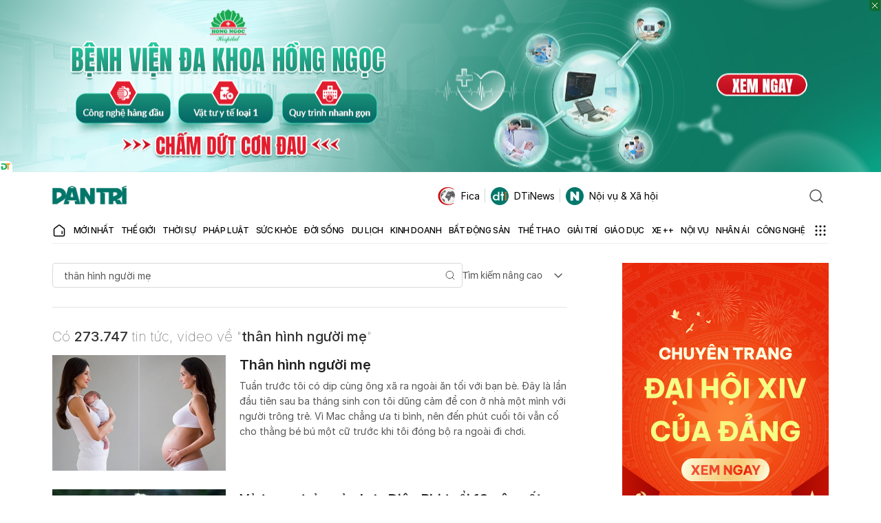

--- FILE ---
content_type: text/html; charset=utf-8
request_url: https://www.google.com/recaptcha/api2/aframe
body_size: 269
content:
<!DOCTYPE HTML><html><head><meta http-equiv="content-type" content="text/html; charset=UTF-8"></head><body><script nonce="BE3JDQHQnZLdaILwzfw9tQ">/** Anti-fraud and anti-abuse applications only. See google.com/recaptcha */ try{var clients={'sodar':'https://pagead2.googlesyndication.com/pagead/sodar?'};window.addEventListener("message",function(a){try{if(a.source===window.parent){var b=JSON.parse(a.data);var c=clients[b['id']];if(c){var d=document.createElement('img');d.src=c+b['params']+'&rc='+(localStorage.getItem("rc::a")?sessionStorage.getItem("rc::b"):"");window.document.body.appendChild(d);sessionStorage.setItem("rc::e",parseInt(sessionStorage.getItem("rc::e")||0)+1);localStorage.setItem("rc::h",'1768747866569');}}}catch(b){}});window.parent.postMessage("_grecaptcha_ready", "*");}catch(b){}</script></body></html>

--- FILE ---
content_type: application/javascript; charset=utf-8
request_url: https://fundingchoicesmessages.google.com/f/AGSKWxVH00DUUwzShiqC3udZDKIW6E8s8FmEqM49F4owcS4Wr7D4pU-r01YLgbH516R8TPm8bV-gX15WAGQ_dM2rxY7Wyy-JT1cV4vzBhoeJJmmzmw4gqV8UueHKoY2T3nffO36sKU3-9N2-UPHkv_tiuwlMmB0VdmomP5gBtoJ5OBEeH9H32uBvG47vlMyo/_/ads/aff-/ad/realclick./iframe_ads_/adserver-/ad300x250_
body_size: -1292
content:
window['edff4a94-9a1e-4ca5-b794-ced7b10f87fc'] = true;

--- FILE ---
content_type: application/javascript
request_url: https://cdnweb.dantri.com.vn/dist/8179-1-0-1.e179e328d36f8668d74b.chunk.js
body_size: 5282
content:
"use strict";(self.webpackChunkdantri_2022=self.webpackChunkdantri_2022||[]).push([[8179],{58179:function(e,r,t){t.d(r,{tq:function(){return b},o5:function(){return _}});var n=t(67294),l=t(96236);const i=["eventsPrefix","injectStyles","injectStylesUrls","modules","init","_direction","oneWayMovement","swiperElementNodeName","touchEventsTarget","initialSlide","_speed","cssMode","updateOnWindowResize","resizeObserver","nested","focusableElements","_enabled","_width","_height","preventInteractionOnTransition","userAgent","url","_edgeSwipeDetection","_edgeSwipeThreshold","_freeMode","_autoHeight","setWrapperSize","virtualTranslate","_effect","breakpoints","breakpointsBase","_spaceBetween","_slidesPerView","maxBackfaceHiddenSlides","_grid","_slidesPerGroup","_slidesPerGroupSkip","_slidesPerGroupAuto","_centeredSlides","_centeredSlidesBounds","_slidesOffsetBefore","_slidesOffsetAfter","normalizeSlideIndex","_centerInsufficientSlides","_watchOverflow","roundLengths","touchRatio","touchAngle","simulateTouch","_shortSwipes","_longSwipes","longSwipesRatio","longSwipesMs","_followFinger","allowTouchMove","_threshold","touchMoveStopPropagation","touchStartPreventDefault","touchStartForcePreventDefault","touchReleaseOnEdges","uniqueNavElements","_resistance","_resistanceRatio","_watchSlidesProgress","_grabCursor","preventClicks","preventClicksPropagation","_slideToClickedSlide","_loop","loopAdditionalSlides","loopAddBlankSlides","loopPreventsSliding","_rewind","_allowSlidePrev","_allowSlideNext","_swipeHandler","_noSwiping","noSwipingClass","noSwipingSelector","passiveListeners","containerModifierClass","slideClass","slideActiveClass","slideVisibleClass","slideFullyVisibleClass","slideNextClass","slidePrevClass","slideBlankClass","wrapperClass","lazyPreloaderClass","lazyPreloadPrevNext","runCallbacksOnInit","observer","observeParents","observeSlideChildren","a11y","_autoplay","_controller","coverflowEffect","cubeEffect","fadeEffect","flipEffect","creativeEffect","cardsEffect","hashNavigation","history","keyboard","mousewheel","_navigation","_pagination","parallax","_scrollbar","_thumbs","virtual","zoom","control"];function a(e){return"object"==typeof e&&null!==e&&e.constructor&&"Object"===Object.prototype.toString.call(e).slice(8,-1)&&!e.__swiper__}function s(e,r){const t=["__proto__","constructor","prototype"];Object.keys(r).filter((e=>t.indexOf(e)<0)).forEach((t=>{void 0===e[t]?e[t]=r[t]:a(r[t])&&a(e[t])&&Object.keys(r[t]).length>0?r[t].__swiper__?e[t]=r[t]:s(e[t],r[t]):e[t]=r[t]}))}function o(e){return void 0===e&&(e={}),e.navigation&&void 0===e.navigation.nextEl&&void 0===e.navigation.prevEl}function c(e){return void 0===e&&(e={}),e.pagination&&void 0===e.pagination.el}function d(e){return void 0===e&&(e={}),e.scrollbar&&void 0===e.scrollbar.el}function p(e){void 0===e&&(e="");const r=e.split(" ").map((e=>e.trim())).filter((e=>!!e)),t=[];return r.forEach((e=>{t.indexOf(e)<0&&t.push(e)})),t.join(" ")}function u(e){return void 0===e&&(e=""),e?e.includes("swiper-wrapper")?e:`swiper-wrapper ${e}`:"swiper-wrapper"}function f(){return f=Object.assign?Object.assign.bind():function(e){for(var r=1;r<arguments.length;r++){var t=arguments[r];for(var n in t)Object.prototype.hasOwnProperty.call(t,n)&&(e[n]=t[n])}return e},f.apply(this,arguments)}function v(e){return e.type&&e.type.displayName&&e.type.displayName.includes("SwiperSlide")}function m(e){const r=[];return n.Children.toArray(e).forEach((e=>{v(e)?r.push(e):e.props&&e.props.children&&m(e.props.children).forEach((e=>r.push(e)))})),r}function g(e){const r=[],t={"container-start":[],"container-end":[],"wrapper-start":[],"wrapper-end":[]};return n.Children.toArray(e).forEach((e=>{if(v(e))r.push(e);else if(e.props&&e.props.slot&&t[e.props.slot])t[e.props.slot].push(e);else if(e.props&&e.props.children){const n=m(e.props.children);n.length>0?n.forEach((e=>r.push(e))):t["container-end"].push(e)}else t["container-end"].push(e)})),{slides:r,slots:t}}function h(e,r){return"undefined"==typeof window?(0,n.useEffect)(e,r):(0,n.useLayoutEffect)(e,r)}const w=(0,n.createContext)(null),E=(0,n.createContext)(null),b=(0,n.forwardRef)((function(e,r){let{className:t,tag:v="div",wrapperTag:m="div",children:w,onSwiper:b,..._}=void 0===e?{}:e,S=!1;const[y,x]=(0,n.useState)("swiper"),[C,P]=(0,n.useState)(null),[O,k]=(0,n.useState)(!1),N=(0,n.useRef)(!1),j=(0,n.useRef)(null),R=(0,n.useRef)(null),z=(0,n.useRef)(null),$=(0,n.useRef)(null),T=(0,n.useRef)(null),L=(0,n.useRef)(null),A=(0,n.useRef)(null),B=(0,n.useRef)(null),{params:I,passedParams:M,rest:H,events:D}=function(e,r){void 0===e&&(e={}),void 0===r&&(r=!0);const t={on:{}},n={},o={};s(t,l.d),t._emitClasses=!0,t.init=!1;const c={},d=i.map((e=>e.replace(/_/,""))),p=Object.assign({},e);return Object.keys(p).forEach((l=>{void 0!==e[l]&&(d.indexOf(l)>=0?a(e[l])?(t[l]={},o[l]={},s(t[l],e[l]),s(o[l],e[l])):(t[l]=e[l],o[l]=e[l]):0===l.search(/on[A-Z]/)&&"function"==typeof e[l]?r?n[`${l[2].toLowerCase()}${l.substr(3)}`]=e[l]:t.on[`${l[2].toLowerCase()}${l.substr(3)}`]=e[l]:c[l]=e[l])})),["navigation","pagination","scrollbar"].forEach((e=>{!0===t[e]&&(t[e]={}),!1===t[e]&&delete t[e]})),{params:t,passedParams:o,rest:c,events:n}}(_),{slides:F,slots:V}=g(w),G=()=>{k(!O)};Object.assign(I.on,{_containerClasses(e,r){x(r)}});const W=()=>{Object.assign(I.on,D),S=!0;const e={...I};if(delete e.wrapperClass,R.current=new l.S(e),R.current.virtual&&R.current.params.virtual.enabled){R.current.virtual.slides=F;const e={cache:!1,slides:F,renderExternal:P,renderExternalUpdate:!1};s(R.current.params.virtual,e),s(R.current.originalParams.virtual,e)}};return j.current||W(),R.current&&R.current.on("_beforeBreakpoint",G),(0,n.useEffect)((()=>()=>{R.current&&R.current.off("_beforeBreakpoint",G)})),(0,n.useEffect)((()=>{!N.current&&R.current&&(R.current.emitSlidesClasses(),N.current=!0)})),h((()=>{if(r&&(r.current=j.current),j.current)return R.current.destroyed&&W(),function(e,r){let{el:t,nextEl:n,prevEl:l,paginationEl:i,scrollbarEl:a,swiper:s}=e;o(r)&&n&&l&&(s.params.navigation.nextEl=n,s.originalParams.navigation.nextEl=n,s.params.navigation.prevEl=l,s.originalParams.navigation.prevEl=l),c(r)&&i&&(s.params.pagination.el=i,s.originalParams.pagination.el=i),d(r)&&a&&(s.params.scrollbar.el=a,s.originalParams.scrollbar.el=a),s.init(t)}({el:j.current,nextEl:T.current,prevEl:L.current,paginationEl:A.current,scrollbarEl:B.current,swiper:R.current},I),b&&!R.current.destroyed&&b(R.current),()=>{R.current&&!R.current.destroyed&&R.current.destroy(!0,!1)}}),[]),h((()=>{!S&&D&&R.current&&Object.keys(D).forEach((e=>{R.current.on(e,D[e])}));const e=function(e,r,t,n,l){const s=[];if(!r)return s;const o=e=>{s.indexOf(e)<0&&s.push(e)};if(t&&n){const e=n.map(l),r=t.map(l);e.join("")!==r.join("")&&o("children"),n.length!==t.length&&o("children")}return i.filter((e=>"_"===e[0])).map((e=>e.replace(/_/,""))).forEach((t=>{if(t in e&&t in r)if(a(e[t])&&a(r[t])){const n=Object.keys(e[t]),l=Object.keys(r[t]);n.length!==l.length?o(t):(n.forEach((n=>{e[t][n]!==r[t][n]&&o(t)})),l.forEach((n=>{e[t][n]!==r[t][n]&&o(t)})))}else e[t]!==r[t]&&o(t)})),s}(M,z.current,F,$.current,(e=>e.key));return z.current=M,$.current=F,e.length&&R.current&&!R.current.destroyed&&function(e){let{swiper:r,slides:t,passedParams:n,changedParams:l,nextEl:i,prevEl:s,scrollbarEl:o,paginationEl:c}=e;const d=l.filter((e=>"children"!==e&&"direction"!==e&&"wrapperClass"!==e)),{params:p,pagination:u,navigation:f,scrollbar:v,virtual:m,thumbs:g}=r;let h,w,E,b,_,S,y,x;l.includes("thumbs")&&n.thumbs&&n.thumbs.swiper&&p.thumbs&&!p.thumbs.swiper&&(h=!0),l.includes("controller")&&n.controller&&n.controller.control&&p.controller&&!p.controller.control&&(w=!0),l.includes("pagination")&&n.pagination&&(n.pagination.el||c)&&(p.pagination||!1===p.pagination)&&u&&!u.el&&(E=!0),l.includes("scrollbar")&&n.scrollbar&&(n.scrollbar.el||o)&&(p.scrollbar||!1===p.scrollbar)&&v&&!v.el&&(b=!0),l.includes("navigation")&&n.navigation&&(n.navigation.prevEl||s)&&(n.navigation.nextEl||i)&&(p.navigation||!1===p.navigation)&&f&&!f.prevEl&&!f.nextEl&&(_=!0);const C=e=>{r[e]&&(r[e].destroy(),"navigation"===e?(r.isElement&&(r[e].prevEl.remove(),r[e].nextEl.remove()),p[e].prevEl=void 0,p[e].nextEl=void 0,r[e].prevEl=void 0,r[e].nextEl=void 0):(r.isElement&&r[e].el.remove(),p[e].el=void 0,r[e].el=void 0))};l.includes("loop")&&r.isElement&&(p.loop&&!n.loop?S=!0:!p.loop&&n.loop?y=!0:x=!0),d.forEach((e=>{if(a(p[e])&&a(n[e]))Object.assign(p[e],n[e]),"navigation"!==e&&"pagination"!==e&&"scrollbar"!==e||!("enabled"in n[e])||n[e].enabled||C(e);else{const r=n[e];!0!==r&&!1!==r||"navigation"!==e&&"pagination"!==e&&"scrollbar"!==e?p[e]=n[e]:!1===r&&C(e)}})),d.includes("controller")&&!w&&r.controller&&r.controller.control&&p.controller&&p.controller.control&&(r.controller.control=p.controller.control),l.includes("children")&&t&&m&&p.virtual.enabled?(m.slides=t,m.update(!0)):l.includes("virtual")&&m&&p.virtual.enabled&&(t&&(m.slides=t),m.update(!0)),l.includes("children")&&t&&p.loop&&(x=!0),h&&g.init()&&g.update(!0),w&&(r.controller.control=p.controller.control),E&&(!r.isElement||c&&"string"!=typeof c||(c=document.createElement("div"),c.classList.add("swiper-pagination"),c.part.add("pagination"),r.el.appendChild(c)),c&&(p.pagination.el=c),u.init(),u.render(),u.update()),b&&(!r.isElement||o&&"string"!=typeof o||(o=document.createElement("div"),o.classList.add("swiper-scrollbar"),o.part.add("scrollbar"),r.el.appendChild(o)),o&&(p.scrollbar.el=o),v.init(),v.updateSize(),v.setTranslate()),_&&(r.isElement&&(i&&"string"!=typeof i||(i=document.createElement("div"),i.classList.add("swiper-button-next"),i.innerHTML=r.hostEl.constructor.nextButtonSvg,i.part.add("button-next"),r.el.appendChild(i)),s&&"string"!=typeof s||(s=document.createElement("div"),s.classList.add("swiper-button-prev"),s.innerHTML=r.hostEl.constructor.prevButtonSvg,s.part.add("button-prev"),r.el.appendChild(s))),i&&(p.navigation.nextEl=i),s&&(p.navigation.prevEl=s),f.init(),f.update()),l.includes("allowSlideNext")&&(r.allowSlideNext=n.allowSlideNext),l.includes("allowSlidePrev")&&(r.allowSlidePrev=n.allowSlidePrev),l.includes("direction")&&r.changeDirection(n.direction,!1),(S||x)&&r.loopDestroy(),(y||x)&&r.loopCreate(),r.update()}({swiper:R.current,slides:F,passedParams:M,changedParams:e,nextEl:T.current,prevEl:L.current,scrollbarEl:B.current,paginationEl:A.current}),()=>{D&&R.current&&Object.keys(D).forEach((e=>{R.current.off(e,D[e])}))}})),h((()=>{var e;!(e=R.current)||e.destroyed||!e.params.virtual||e.params.virtual&&!e.params.virtual.enabled||(e.updateSlides(),e.updateProgress(),e.updateSlidesClasses(),e.parallax&&e.params.parallax&&e.params.parallax.enabled&&e.parallax.setTranslate())}),[C]),n.createElement(v,f({ref:j,className:p(`${y}${t?` ${t}`:""}`)},H),n.createElement(E.Provider,{value:R.current},V["container-start"],n.createElement(m,{className:u(I.wrapperClass)},V["wrapper-start"],I.virtual?function(e,r,t){if(!t)return null;const l=e=>{let t=e;return e<0?t=r.length+e:t>=r.length&&(t-=r.length),t},i=e.isHorizontal()?{[e.rtlTranslate?"right":"left"]:`${t.offset}px`}:{top:`${t.offset}px`},{from:a,to:s}=t,o=e.params.loop?-r.length:0,c=e.params.loop?2*r.length:r.length,d=[];for(let e=o;e<c;e+=1)e>=a&&e<=s&&d.push(r[l(e)]);return d.map(((r,t)=>n.cloneElement(r,{swiper:e,style:i,key:r.props.virtualIndex||r.key||`slide-${t}`})))}(R.current,F,C):F.map(((e,r)=>n.cloneElement(e,{swiper:R.current,swiperSlideIndex:r}))),V["wrapper-end"]),o(I)&&n.createElement(n.Fragment,null,n.createElement("div",{ref:L,className:"swiper-button-prev"}),n.createElement("div",{ref:T,className:"swiper-button-next"})),d(I)&&n.createElement("div",{ref:B,className:"swiper-scrollbar"}),c(I)&&n.createElement("div",{ref:A,className:"swiper-pagination"}),V["container-end"]))}));b.displayName="Swiper";const _=(0,n.forwardRef)((function(e,r){let{tag:t="div",children:l,className:i="",swiper:a,zoom:s,lazy:o,virtualIndex:c,swiperSlideIndex:d,...u}=void 0===e?{}:e;const v=(0,n.useRef)(null),[m,g]=(0,n.useState)("swiper-slide"),[E,b]=(0,n.useState)(!1);function _(e,r,t){r===v.current&&g(t)}h((()=>{if(void 0!==d&&(v.current.swiperSlideIndex=d),r&&(r.current=v.current),v.current&&a){if(!a.destroyed)return a.on("_slideClass",_),()=>{a&&a.off("_slideClass",_)};"swiper-slide"!==m&&g("swiper-slide")}})),h((()=>{a&&v.current&&!a.destroyed&&g(a.getSlideClasses(v.current))}),[a]);const S={isActive:m.indexOf("swiper-slide-active")>=0,isVisible:m.indexOf("swiper-slide-visible")>=0,isPrev:m.indexOf("swiper-slide-prev")>=0,isNext:m.indexOf("swiper-slide-next")>=0},y=()=>"function"==typeof l?l(S):l;return n.createElement(t,f({ref:v,className:p(`${m}${i?` ${i}`:""}`),"data-swiper-slide-index":c,onLoad:()=>{b(!0)}},u),s&&n.createElement(w.Provider,{value:S},n.createElement("div",{className:"swiper-zoom-container","data-swiper-zoom":"number"==typeof s?s:void 0},y(),o&&!E&&n.createElement("div",{className:"swiper-lazy-preloader"}))),!s&&n.createElement(w.Provider,{value:S},y(),o&&!E&&n.createElement("div",{className:"swiper-lazy-preloader"})))}));_.displayName="SwiperSlide"}}]);

--- FILE ---
content_type: application/javascript
request_url: https://cdnweb.dantri.com.vn/dist/3825-1-0-1.393ca2bc64765c249e0b.chunk.js
body_size: 184119
content:
"use strict";(self.webpackChunkdantri_2022=self.webpackChunkdantri_2022||[]).push([[3825],{44507:function(e,t,a){var n=a(64836).default;Object.defineProperty(t,"__esModule",{value:!0}),t.default=function(e,t,a){(0,i.default)(2,arguments);var n=(0,o.default)(e,a),r=(0,o.default)(t,a);return n.getTime()===r.getTime()};var i=n(a(68734)),o=n(a(69209));e.exports=t.default},41146:function(e,t){Object.defineProperty(t,"__esModule",{value:!0}),t.default=void 0;var a={lessThanXSeconds:{one:"minder as 'n sekonde",other:"minder as {{count}} sekondes"},xSeconds:{one:"1 sekonde",other:"{{count}} sekondes"},halfAMinute:"'n halwe minuut",lessThanXMinutes:{one:"minder as 'n minuut",other:"minder as {{count}} minute"},xMinutes:{one:"'n minuut",other:"{{count}} minute"},aboutXHours:{one:"ongeveer 1 uur",other:"ongeveer {{count}} ure"},xHours:{one:"1 uur",other:"{{count}} ure"},xDays:{one:"1 dag",other:"{{count}} dae"},aboutXWeeks:{one:"ongeveer 1 week",other:"ongeveer {{count}} weke"},xWeeks:{one:"1 week",other:"{{count}} weke"},aboutXMonths:{one:"ongeveer 1 maand",other:"ongeveer {{count}} maande"},xMonths:{one:"1 maand",other:"{{count}} maande"},aboutXYears:{one:"ongeveer 1 jaar",other:"ongeveer {{count}} jaar"},xYears:{one:"1 jaar",other:"{{count}} jaar"},overXYears:{one:"meer as 1 jaar",other:"meer as {{count}} jaar"},almostXYears:{one:"byna 1 jaar",other:"byna {{count}} jaar"}};t.default=function(e,t,n){var i,o=a[e];return i="string"==typeof o?o:1===t?o.one:o.other.replace("{{count}}",String(t)),null!=n&&n.addSuffix?n.comparison&&n.comparison>0?"oor "+i:i+" gelede":i},e.exports=t.default},60358:function(e,t,a){var n=a(64836).default;Object.defineProperty(t,"__esModule",{value:!0}),t.default=void 0;var i=n(a(20289)),o={date:(0,i.default)({formats:{full:"EEEE, d MMMM yyyy",long:"d MMMM yyyy",medium:"d MMM yyyy",short:"yyyy/MM/dd"},defaultWidth:"full"}),time:(0,i.default)({formats:{full:"HH:mm:ss zzzz",long:"HH:mm:ss z",medium:"HH:mm:ss",short:"HH:mm"},defaultWidth:"full"}),dateTime:(0,i.default)({formats:{full:"{{date}} 'om' {{time}}",long:"{{date}} 'om' {{time}}",medium:"{{date}}, {{time}}",short:"{{date}}, {{time}}"},defaultWidth:"full"})};t.default=o,e.exports=t.default},31310:function(e,t){Object.defineProperty(t,"__esModule",{value:!0}),t.default=void 0;var a={lastWeek:"'verlede' eeee 'om' p",yesterday:"'gister om' p",today:"'vandag om' p",tomorrow:"'môre om' p",nextWeek:"eeee 'om' p",other:"P"};t.default=function(e,t,n,i){return a[e]},e.exports=t.default},82714:function(e,t,a){var n=a(64836).default;Object.defineProperty(t,"__esModule",{value:!0}),t.default=void 0;var i=n(a(16245)),o={ordinalNumber:function(e){var t=Number(e),a=t%100;if(a<20)switch(a){case 1:case 8:return t+"ste";default:return t+"de"}return t+"ste"},era:(0,i.default)({values:{narrow:["vC","nC"],abbreviated:["vC","nC"],wide:["voor Christus","na Christus"]},defaultWidth:"wide"}),quarter:(0,i.default)({values:{narrow:["1","2","3","4"],abbreviated:["K1","K2","K3","K4"],wide:["1ste kwartaal","2de kwartaal","3de kwartaal","4de kwartaal"]},defaultWidth:"wide",argumentCallback:function(e){return e-1}}),month:(0,i.default)({values:{narrow:["J","F","M","A","M","J","J","A","S","O","N","D"],abbreviated:["Jan","Feb","Mrt","Apr","Mei","Jun","Jul","Aug","Sep","Okt","Nov","Des"],wide:["Januarie","Februarie","Maart","April","Mei","Junie","Julie","Augustus","September","Oktober","November","Desember"]},defaultWidth:"wide"}),day:(0,i.default)({values:{narrow:["S","M","D","W","D","V","S"],short:["So","Ma","Di","Wo","Do","Vr","Sa"],abbreviated:["Son","Maa","Din","Woe","Don","Vry","Sat"],wide:["Sondag","Maandag","Dinsdag","Woensdag","Donderdag","Vrydag","Saterdag"]},defaultWidth:"wide"}),dayPeriod:(0,i.default)({values:{narrow:{am:"vm",pm:"nm",midnight:"middernag",noon:"middaguur",morning:"oggend",afternoon:"middag",evening:"laat middag",night:"aand"},abbreviated:{am:"vm",pm:"nm",midnight:"middernag",noon:"middaguur",morning:"oggend",afternoon:"middag",evening:"laat middag",night:"aand"},wide:{am:"vm",pm:"nm",midnight:"middernag",noon:"middaguur",morning:"oggend",afternoon:"middag",evening:"laat middag",night:"aand"}},defaultWidth:"wide",formattingValues:{narrow:{am:"vm",pm:"nm",midnight:"middernag",noon:"uur die middag",morning:"uur die oggend",afternoon:"uur die middag",evening:"uur die aand",night:"uur die aand"},abbreviated:{am:"vm",pm:"nm",midnight:"middernag",noon:"uur die middag",morning:"uur die oggend",afternoon:"uur die middag",evening:"uur die aand",night:"uur die aand"},wide:{am:"vm",pm:"nm",midnight:"middernag",noon:"uur die middag",morning:"uur die oggend",afternoon:"uur die middag",evening:"uur die aand",night:"uur die aand"}},defaultFormattingWidth:"wide"})};t.default=o,e.exports=t.default},86254:function(e,t,a){var n=a(64836).default;Object.defineProperty(t,"__esModule",{value:!0}),t.default=void 0;var i=n(a(43421)),o={ordinalNumber:(0,n(a(78926)).default)({matchPattern:/^(\d+)(ste|de)?/i,parsePattern:/\d+/i,valueCallback:function(e){return parseInt(e,10)}}),era:(0,i.default)({matchPatterns:{narrow:/^([vn]\.? ?C\.?)/,abbreviated:/^([vn]\. ?C\.?)/,wide:/^((voor|na) Christus)/},defaultMatchWidth:"wide",parsePatterns:{any:[/^v/,/^n/]},defaultParseWidth:"any"}),quarter:(0,i.default)({matchPatterns:{narrow:/^[1234]/i,abbreviated:/^K[1234]/i,wide:/^[1234](st|d)e kwartaal/i},defaultMatchWidth:"wide",parsePatterns:{any:[/1/i,/2/i,/3/i,/4/i]},defaultParseWidth:"any",valueCallback:function(e){return e+1}}),month:(0,i.default)({matchPatterns:{narrow:/^[jfmasond]/i,abbreviated:/^(Jan|Feb|Mrt|Apr|Mei|Jun|Jul|Aug|Sep|Okt|Nov|Dec)\.?/i,wide:/^(Januarie|Februarie|Maart|April|Mei|Junie|Julie|Augustus|September|Oktober|November|Desember)/i},defaultMatchWidth:"wide",parsePatterns:{narrow:[/^J/i,/^F/i,/^M/i,/^A/i,/^M/i,/^J/i,/^J/i,/^A/i,/^S/i,/^O/i,/^N/i,/^D/i],any:[/^Jan/i,/^Feb/i,/^Mrt/i,/^Apr/i,/^Mei/i,/^Jun/i,/^Jul/i,/^Aug/i,/^Sep/i,/^Okt/i,/^Nov/i,/^Dec/i]},defaultParseWidth:"any"}),day:(0,i.default)({matchPatterns:{narrow:/^[smdwv]/i,short:/^(So|Ma|Di|Wo|Do|Vr|Sa)/i,abbreviated:/^(Son|Maa|Din|Woe|Don|Vry|Sat)/i,wide:/^(Sondag|Maandag|Dinsdag|Woensdag|Donderdag|Vrydag|Saterdag)/i},defaultMatchWidth:"wide",parsePatterns:{narrow:[/^S/i,/^M/i,/^D/i,/^W/i,/^D/i,/^V/i,/^S/i],any:[/^So/i,/^Ma/i,/^Di/i,/^Wo/i,/^Do/i,/^Vr/i,/^Sa/i]},defaultParseWidth:"any"}),dayPeriod:(0,i.default)({matchPatterns:{any:/^(vm|nm|middernag|(?:uur )?die (oggend|middag|aand))/i},defaultMatchWidth:"any",parsePatterns:{any:{am:/^vm/i,pm:/^nm/i,midnight:/^middernag/i,noon:/^middaguur/i,morning:/oggend/i,afternoon:/middag/i,evening:/laat middag/i,night:/aand/i}},defaultParseWidth:"any"})};t.default=o,e.exports=t.default},74156:function(e,t,a){var n=a(64836).default;Object.defineProperty(t,"__esModule",{value:!0}),t.default=void 0;var i=n(a(41146)),o=n(a(60358)),r=n(a(31310)),d=n(a(82714)),u=n(a(86254)),l={code:"af",formatDistance:i.default,formatLong:o.default,formatRelative:r.default,localize:d.default,match:u.default,options:{weekStartsOn:0,firstWeekContainsDate:1}};t.default=l,e.exports=t.default},10258:function(e,t){Object.defineProperty(t,"__esModule",{value:!0}),t.default=void 0;var a={lessThanXSeconds:{one:"أقل من ثانية واحدة",two:"أقل من ثانتين",threeToTen:"أقل من {{count}} ثواني",other:"أقل من {{count}} ثانية"},xSeconds:{one:"ثانية واحدة",two:"ثانتين",threeToTen:"{{count}} ثواني",other:"{{count}} ثانية"},halfAMinute:"نصف دقيقة",lessThanXMinutes:{one:"أقل من دقيقة",two:"أقل من دقيقتين",threeToTen:"أقل من {{count}} دقائق",other:"أقل من {{count}} دقيقة"},xMinutes:{one:"دقيقة واحدة",two:"دقيقتين",threeToTen:"{{count}} دقائق",other:"{{count}} دقيقة"},aboutXHours:{one:"ساعة واحدة تقريباً",two:"ساعتين تقريباً",threeToTen:"{{count}} ساعات تقريباً",other:"{{count}} ساعة تقريباً"},xHours:{one:"ساعة واحدة",two:"ساعتين",threeToTen:"{{count}} ساعات",other:"{{count}} ساعة"},xDays:{one:"يوم واحد",two:"يومين",threeToTen:"{{count}} أيام",other:"{{count}} يوم"},aboutXWeeks:{one:"أسبوع واحد تقريباً",two:"أسبوعين تقريباً",threeToTen:"{{count}} أسابيع تقريباً",other:"{{count}} أسبوع تقريباً"},xWeeks:{one:"أسبوع واحد",two:"أسبوعين",threeToTen:"{{count}} أسابيع",other:"{{count}} أسبوع"},aboutXMonths:{one:"شهر واحد تقريباً",two:"شهرين تقريباً",threeToTen:"{{count}} أشهر تقريباً",other:"{{count}} شهر تقريباً"},xMonths:{one:"شهر واحد",two:"شهرين",threeToTen:"{{count}} أشهر",other:"{{count}} شهر"},aboutXYears:{one:"عام واحد تقريباً",two:"عامين تقريباً",threeToTen:"{{count}} أعوام تقريباً",other:"{{count}} عام تقريباً"},xYears:{one:"عام واحد",two:"عامين",threeToTen:"{{count}} أعوام",other:"{{count}} عام"},overXYears:{one:"أكثر من عام",two:"أكثر من عامين",threeToTen:"أكثر من {{count}} أعوام",other:"أكثر من {{count}} عام"},almostXYears:{one:"عام واحد تقريباً",two:"عامين تقريباً",threeToTen:"{{count}} أعوام تقريباً",other:"{{count}} عام تقريباً"}};t.default=function(e,t,n){n=n||{};var i,o=a[e];return i="string"==typeof o?o:1===t?o.one:2===t?o.two:t<=10?o.threeToTen.replace("{{count}}",String(t)):o.other.replace("{{count}}",String(t)),n.addSuffix?n.comparison&&n.comparison>0?"في خلال "+i:"منذ "+i:i},e.exports=t.default},38384:function(e,t,a){var n=a(64836).default;Object.defineProperty(t,"__esModule",{value:!0}),t.default=void 0;var i=n(a(20289)),o={date:(0,i.default)({formats:{full:"EEEE, MMMM do, y",long:"MMMM do, y",medium:"MMM d, y",short:"MM/dd/yyyy"},defaultWidth:"full"}),time:(0,i.default)({formats:{full:"h:mm:ss a zzzz",long:"h:mm:ss a z",medium:"h:mm:ss a",short:"h:mm a"},defaultWidth:"full"}),dateTime:(0,i.default)({formats:{full:"{{date}} 'عند' {{time}}",long:"{{date}} 'عند' {{time}}",medium:"{{date}}, {{time}}",short:"{{date}}, {{time}}"},defaultWidth:"full"})};t.default=o,e.exports=t.default},12923:function(e,t){Object.defineProperty(t,"__esModule",{value:!0}),t.default=void 0;var a={lastWeek:"'أخر' eeee 'عند' p",yesterday:"'أمس عند' p",today:"'اليوم عند' p",tomorrow:"'غداً عند' p",nextWeek:"eeee 'عند' p",other:"P"};t.default=function(e,t,n,i){return a[e]},e.exports=t.default},50996:function(e,t,a){var n=a(64836).default;Object.defineProperty(t,"__esModule",{value:!0}),t.default=void 0;var i=n(a(16245)),o={ordinalNumber:function(e){return String(e)},era:(0,i.default)({values:{narrow:["ق","ب"],abbreviated:["ق.م.","ب.م."],wide:["قبل الميلاد","بعد الميلاد"]},defaultWidth:"wide"}),quarter:(0,i.default)({values:{narrow:["1","2","3","4"],abbreviated:["ر1","ر2","ر3","ر4"],wide:["الربع الأول","الربع الثاني","الربع الثالث","الربع الرابع"]},defaultWidth:"wide",argumentCallback:function(e){return Number(e)-1}}),month:(0,i.default)({values:{narrow:["ج","ف","م","أ","م","ج","ج","أ","س","أ","ن","د"],abbreviated:["جانـ","فيفـ","مارس","أفريل","مايـ","جوانـ","جويـ","أوت","سبتـ","أكتـ","نوفـ","ديسـ"],wide:["جانفي","فيفري","مارس","أفريل","ماي","جوان","جويلية","أوت","سبتمبر","أكتوبر","نوفمبر","ديسمبر"]},defaultWidth:"wide"}),day:(0,i.default)({values:{narrow:["ح","ن","ث","ر","خ","ج","س"],short:["أحد","اثنين","ثلاثاء","أربعاء","خميس","جمعة","سبت"],abbreviated:["أحد","اثنـ","ثلا","أربـ","خميـ","جمعة","سبت"],wide:["الأحد","الاثنين","الثلاثاء","الأربعاء","الخميس","الجمعة","السبت"]},defaultWidth:"wide"}),dayPeriod:(0,i.default)({values:{narrow:{am:"ص",pm:"م",midnight:"ن",noon:"ظ",morning:"صباحاً",afternoon:"بعد الظهر",evening:"مساءاً",night:"ليلاً"},abbreviated:{am:"ص",pm:"م",midnight:"نصف الليل",noon:"ظهر",morning:"صباحاً",afternoon:"بعد الظهر",evening:"مساءاً",night:"ليلاً"},wide:{am:"ص",pm:"م",midnight:"نصف الليل",noon:"ظهر",morning:"صباحاً",afternoon:"بعد الظهر",evening:"مساءاً",night:"ليلاً"}},defaultWidth:"wide",formattingValues:{narrow:{am:"ص",pm:"م",midnight:"ن",noon:"ظ",morning:"في الصباح",afternoon:"بعد الظـهر",evening:"في المساء",night:"في الليل"},abbreviated:{am:"ص",pm:"م",midnight:"نصف الليل",noon:"ظهر",morning:"في الصباح",afternoon:"بعد الظهر",evening:"في المساء",night:"في الليل"},wide:{am:"ص",pm:"م",midnight:"نصف الليل",noon:"ظهر",morning:"صباحاً",afternoon:"بعد الظـهر",evening:"في المساء",night:"في الليل"}},defaultFormattingWidth:"wide"})};t.default=o,e.exports=t.default},53463:function(e,t,a){var n=a(64836).default;Object.defineProperty(t,"__esModule",{value:!0}),t.default=void 0;var i=n(a(78926)),o=n(a(43421)),r={ordinalNumber:(0,i.default)({matchPattern:/^(\d+)(th|st|nd|rd)?/i,parsePattern:/\d+/i,valueCallback:function(e){return parseInt(e,10)}}),era:(0,o.default)({matchPatterns:{narrow:/^(ق|ب)/i,abbreviated:/^(ق\.?\s?م\.?|ق\.?\s?م\.?\s?|a\.?\s?d\.?|c\.?\s?)/i,wide:/^(قبل الميلاد|قبل الميلاد|بعد الميلاد|بعد الميلاد)/i},defaultMatchWidth:"wide",parsePatterns:{any:[/^قبل/i,/^بعد/i]},defaultParseWidth:"any"}),quarter:(0,o.default)({matchPatterns:{narrow:/^[1234]/i,abbreviated:/^ر[1234]/i,wide:/^الربع [1234]/i},defaultMatchWidth:"wide",parsePatterns:{any:[/1/i,/2/i,/3/i,/4/i]},defaultParseWidth:"any",valueCallback:function(e){return Number(e)+1}}),month:(0,o.default)({matchPatterns:{narrow:/^[جفمأسند]/i,abbreviated:/^(جان|فيف|مار|أفر|ماي|جوا|جوي|أوت|سبت|أكت|نوف|ديس)/i,wide:/^(جانفي|فيفري|مارس|أفريل|ماي|جوان|جويلية|أوت|سبتمبر|أكتوبر|نوفمبر|ديسمبر)/i},defaultMatchWidth:"wide",parsePatterns:{narrow:[/^ج/i,/^ف/i,/^م/i,/^أ/i,/^م/i,/^ج/i,/^ج/i,/^أ/i,/^س/i,/^أ/i,/^ن/i,/^د/i],any:[/^جان/i,/^فيف/i,/^مار/i,/^أفر/i,/^ماي/i,/^جوا/i,/^جوي/i,/^أوت/i,/^سبت/i,/^أكت/i,/^نوف/i,/^ديس/i]},defaultParseWidth:"any"}),day:(0,o.default)({matchPatterns:{narrow:/^[حنثرخجس]/i,short:/^(أحد|اثنين|ثلاثاء|أربعاء|خميس|جمعة|سبت)/i,abbreviated:/^(أحد|اثن|ثلا|أرب|خمي|جمعة|سبت)/i,wide:/^(الأحد|الاثنين|الثلاثاء|الأربعاء|الخميس|الجمعة|السبت)/i},defaultMatchWidth:"wide",parsePatterns:{narrow:[/^ح/i,/^ن/i,/^ث/i,/^ر/i,/^خ/i,/^ج/i,/^س/i],wide:[/^الأحد/i,/^الاثنين/i,/^الثلاثاء/i,/^الأربعاء/i,/^الخميس/i,/^الجمعة/i,/^السبت/i],any:[/^أح/i,/^اث/i,/^ث/i,/^أر/i,/^خ/i,/^ج/i,/^س/i]},defaultParseWidth:"any"}),dayPeriod:(0,o.default)({matchPatterns:{narrow:/^(a|p|mi|n|(in the|at) (morning|afternoon|evening|night))/i,any:/^([ap]\.?\s?m\.?|midnight|noon|(in the|at) (morning|afternoon|evening|night))/i},defaultMatchWidth:"any",parsePatterns:{any:{am:/^a/i,pm:/^p/i,midnight:/^mi/i,noon:/^no/i,morning:/morning/i,afternoon:/afternoon/i,evening:/evening/i,night:/night/i}},defaultParseWidth:"any"})};t.default=r,e.exports=t.default},79307:function(e,t,a){var n=a(64836).default;Object.defineProperty(t,"__esModule",{value:!0}),t.default=void 0;var i=n(a(10258)),o=n(a(38384)),r=n(a(12923)),d=n(a(50996)),u=n(a(53463)),l={code:"ar-DZ",formatDistance:i.default,formatLong:o.default,formatRelative:r.default,localize:d.default,match:u.default,options:{weekStartsOn:0,firstWeekContainsDate:1}};t.default=l,e.exports=t.default},70405:function(e,t){Object.defineProperty(t,"__esModule",{value:!0}),t.default=void 0;var a={lessThanXSeconds:{one:"أقل من ثانية",two:"أقل من ثانيتين",threeToTen:"أقل من {{count}} ثواني",other:"أقل من {{count}} ثانية"},xSeconds:{one:"ثانية",two:"ثانيتين",threeToTen:"{{count}} ثواني",other:"{{count}} ثانية"},halfAMinute:"نص دقيقة",lessThanXMinutes:{one:"أقل من دقيقة",two:"أقل من دقيقتين",threeToTen:"أقل من {{count}} دقايق",other:"أقل من {{count}} دقيقة"},xMinutes:{one:"دقيقة",two:"دقيقتين",threeToTen:"{{count}} دقايق",other:"{{count}} دقيقة"},aboutXHours:{one:"حوالي ساعة",two:"حوالي ساعتين",threeToTen:"حوالي {{count}} ساعات",other:"حوالي {{count}} ساعة"},xHours:{one:"ساعة",two:"ساعتين",threeToTen:"{{count}} ساعات",other:"{{count}} ساعة"},xDays:{one:"يوم",two:"يومين",threeToTen:"{{count}} أيام",other:"{{count}} يوم"},aboutXWeeks:{one:"حوالي أسبوع",two:"حوالي أسبوعين",threeToTen:"حوالي {{count}} أسابيع",other:"حوالي {{count}} أسبوع"},xWeeks:{one:"أسبوع",two:"أسبوعين",threeToTen:"{{count}} أسابيع",other:"{{count}} أسبوع"},aboutXMonths:{one:"حوالي شهر",two:"حوالي شهرين",threeToTen:"حوالي {{count}} أشهر",other:"حوالي {{count}} شهر"},xMonths:{one:"شهر",two:"شهرين",threeToTen:"{{count}} أشهر",other:"{{count}} شهر"},aboutXYears:{one:"حوالي سنة",two:"حوالي سنتين",threeToTen:"حوالي {{count}} سنين",other:"حوالي {{count}} سنة"},xYears:{one:"عام",two:"عامين",threeToTen:"{{count}} أعوام",other:"{{count}} عام"},overXYears:{one:"أكثر من سنة",two:"أكثر من سنتين",threeToTen:"أكثر من {{count}} سنين",other:"أكثر من {{count}} سنة"},almostXYears:{one:"عام تقريبًا",two:"عامين تقريبًا",threeToTen:"{{count}} أعوام تقريبًا",other:"{{count}} عام تقريبًا"}};t.default=function(e,t,n){var i,o=a[e];return i="string"==typeof o?o:1===t?o.one:2===t?o.two:t<=10?o.threeToTen.replace("{{count}}",String(t)):o.other.replace("{{count}}",String(t)),null!=n&&n.addSuffix?n.comparison&&n.comparison>0?"في خلال ".concat(i):"منذ ".concat(i):i},e.exports=t.default},59137:function(e,t,a){var n=a(64836).default;Object.defineProperty(t,"__esModule",{value:!0}),t.default=void 0;var i=n(a(20289)),o={date:(0,i.default)({formats:{full:"EEEE، do MMMM y",long:"do MMMM y",medium:"dd/MMM/y",short:"d/MM/y"},defaultWidth:"full"}),time:(0,i.default)({formats:{full:"h:mm:ss a zzzz",long:"h:mm:ss a z",medium:"h:mm:ss a",short:"h:mm a"},defaultWidth:"full"}),dateTime:(0,i.default)({formats:{full:"{{date}} 'الساعة' {{time}}",long:"{{date}} 'الساعة' {{time}}",medium:"{{date}}, {{time}}",short:"{{date}}, {{time}}"},defaultWidth:"full"})};t.default=o,e.exports=t.default},19798:function(e,t){Object.defineProperty(t,"__esModule",{value:!0}),t.default=void 0;var a={lastWeek:"eeee 'اللي جاي الساعة' p",yesterday:"'إمبارح الساعة' p",today:"'النهاردة الساعة' p",tomorrow:"'بكرة الساعة' p",nextWeek:"eeee 'الساعة' p",other:"P"};t.default=function(e,t,n,i){return a[e]},e.exports=t.default},20303:function(e,t,a){var n=a(64836).default;Object.defineProperty(t,"__esModule",{value:!0}),t.default=void 0;var i=n(a(16245)),o={ordinalNumber:function(e,t){return String(e)},era:(0,i.default)({values:{narrow:["ق","ب"],abbreviated:["ق.م","ب.م"],wide:["قبل الميلاد","بعد الميلاد"]},defaultWidth:"wide"}),quarter:(0,i.default)({values:{narrow:["1","2","3","4"],abbreviated:["ر1","ر2","ر3","ر4"],wide:["الربع الأول","الربع الثاني","الربع الثالث","الربع الرابع"]},defaultWidth:"wide",argumentCallback:function(e){return e-1}}),month:(0,i.default)({values:{narrow:["ي","ف","م","أ","م","ي","ي","أ","س","أ","ن","د"],abbreviated:["ينا","فبر","مارس","أبريل","مايو","يونـ","يولـ","أغسـ","سبتـ","أكتـ","نوفـ","ديسـ"],wide:["يناير","فبراير","مارس","أبريل","مايو","يونيو","يوليو","أغسطس","سبتمبر","أكتوبر","نوفمبر","ديسمبر"]},defaultWidth:"wide"}),day:(0,i.default)({values:{narrow:["ح","ن","ث","ر","خ","ج","س"],short:["أحد","اثنين","ثلاثاء","أربعاء","خميس","جمعة","سبت"],abbreviated:["أحد","اثنين","ثلاثاء","أربعاء","خميس","جمعة","سبت"],wide:["الأحد","الاثنين","الثلاثاء","الأربعاء","الخميس","الجمعة","السبت"]},defaultWidth:"wide"}),dayPeriod:(0,i.default)({values:{narrow:{am:"ص",pm:"م",midnight:"ن",noon:"ظ",morning:"صباحاً",afternoon:"بعد الظهر",evening:"مساءً",night:"ليلاً"},abbreviated:{am:"ص",pm:"م",midnight:"نصف الليل",noon:"ظهراً",morning:"صباحاً",afternoon:"بعد الظهر",evening:"مساءً",night:"ليلاً"},wide:{am:"ص",pm:"م",midnight:"نصف الليل",noon:"ظهراً",morning:"صباحاً",afternoon:"بعد الظهر",evening:"مساءً",night:"ليلاً"}},defaultWidth:"wide",formattingValues:{narrow:{am:"ص",pm:"م",midnight:"ن",noon:"ظ",morning:"في الصباح",afternoon:"بعد الظهر",evening:"في المساء",night:"في الليل"},abbreviated:{am:"ص",pm:"م",midnight:"نصف الليل",noon:"ظهراً",morning:"في الصباح",afternoon:"بعد الظهر",evening:"في المساء",night:"في الليل"},wide:{am:"ص",pm:"م",midnight:"نصف الليل",morning:"في الصباح",noon:"ظهراً",afternoon:"بعد الظهر",evening:"في المساء",night:"في الليل"}},defaultFormattingWidth:"wide"})};t.default=o,e.exports=t.default},2527:function(e,t,a){var n=a(64836).default;Object.defineProperty(t,"__esModule",{value:!0}),t.default=void 0;var i=n(a(43421)),o={ordinalNumber:(0,n(a(78926)).default)({matchPattern:/^(\d+)/,parsePattern:/\d+/i,valueCallback:function(e){return parseInt(e,10)}}),era:(0,i.default)({matchPatterns:{narrow:/^(ق|ب)/g,abbreviated:/^(ق.م|ب.م)/g,wide:/^(قبل الميلاد|بعد الميلاد)/g},defaultMatchWidth:"wide",parsePatterns:{any:[/^ق/g,/^ب/g]},defaultParseWidth:"any"}),quarter:(0,i.default)({matchPatterns:{narrow:/^[1234]/,abbreviated:/^ر[1234]/,wide:/^الربع (الأول|الثاني|الثالث|الرابع)/},defaultMatchWidth:"wide",parsePatterns:{wide:[/الربع الأول/,/الربع الثاني/,/الربع الثالث/,/الربع الرابع/],any:[/1/,/2/,/3/,/4/]},defaultParseWidth:"any",valueCallback:function(e){return e+1}}),month:(0,i.default)({matchPatterns:{narrow:/^(ي|ف|م|أ|س|ن|د)/,abbreviated:/^(ينا|فبر|مارس|أبريل|مايو|يونـ|يولـ|أغسـ|سبتـ|أكتـ|نوفـ|ديسـ)/,wide:/^(يناير|فبراير|مارس|أبريل|مايو|يونيو|يوليو|أغسطس|سبتمبر|أكتوبر|نوفمبر|ديسمبر)/},defaultMatchWidth:"wide",parsePatterns:{narrow:[/^ي/,/^ف/,/^م/,/^أ/,/^م/,/^ي/,/^ي/,/^أ/,/^س/,/^أ/,/^ن/,/^د/],any:[/^ينا/,/^فبر/,/^مارس/,/^أبريل/,/^مايو/,/^يون/,/^يول/,/^أغس/,/^سبت/,/^أكت/,/^نوف/,/^ديس/]},defaultParseWidth:"any"}),day:(0,i.default)({matchPatterns:{narrow:/^(ح|ن|ث|ر|خ|ج|س)/,short:/^(أحد|اثنين|ثلاثاء|أربعاء|خميس|جمعة|سبت)/,abbreviated:/^(أحد|اثنين|ثلاثاء|أربعاء|خميس|جمعة|سبت)/,wide:/^(الأحد|الاثنين|الثلاثاء|الأربعاء|الخميس|الجمعة|السبت)/},defaultMatchWidth:"wide",parsePatterns:{narrow:[/^ح/,/^ن/,/^ث/,/^ر/,/^خ/,/^ج/,/^س/],any:[/أحد/,/اثنين/,/ثلاثاء/,/أربعاء/,/خميس/,/جمعة/,/سبت/]},defaultParseWidth:"any"}),dayPeriod:(0,i.default)({matchPatterns:{narrow:/^(ص|م|ن|ظ|في الصباح|بعد الظهر|في المساء|في الليل)/,abbreviated:/^(ص|م|نصف الليل|ظهراً|في الصباح|بعد الظهر|في المساء|في الليل)/,wide:/^(ص|م|نصف الليل|في الصباح|ظهراً|بعد الظهر|في المساء|في الليل)/,any:/^(ص|م|صباح|ظهر|مساء|ليل)/},defaultMatchWidth:"any",parsePatterns:{any:{am:/^ص/,pm:/^م/,midnight:/^ن/,noon:/^ظ/,morning:/^ص/,afternoon:/^بعد/,evening:/^م/,night:/^ل/}},defaultParseWidth:"any"})};t.default=o,e.exports=t.default},56379:function(e,t,a){var n=a(64836).default;Object.defineProperty(t,"__esModule",{value:!0}),t.default=void 0;var i=n(a(70405)),o=n(a(59137)),r=n(a(19798)),d=n(a(20303)),u=n(a(2527)),l={code:"ar-EG",formatDistance:i.default,formatLong:o.default,formatRelative:r.default,localize:d.default,match:u.default,options:{weekStartsOn:0,firstWeekContainsDate:1}};t.default=l,e.exports=t.default},56716:function(e,t){Object.defineProperty(t,"__esModule",{value:!0}),t.default=void 0;var a={lessThanXSeconds:{one:"أقل من ثانية واحدة",two:"أقل من ثانتين",threeToTen:"أقل من {{count}} ثواني",other:"أقل من {{count}} ثانية"},xSeconds:{one:"ثانية واحدة",two:"ثانتين",threeToTen:"{{count}} ثواني",other:"{{count}} ثانية"},halfAMinute:"نصف دقيقة",lessThanXMinutes:{one:"أقل من دقيقة",two:"أقل من دقيقتين",threeToTen:"أقل من {{count}} دقائق",other:"أقل من {{count}} دقيقة"},xMinutes:{one:"دقيقة واحدة",two:"دقيقتين",threeToTen:"{{count}} دقائق",other:"{{count}} دقيقة"},aboutXHours:{one:"ساعة واحدة تقريباً",two:"ساعتين تقريباً",threeToTen:"{{count}} ساعات تقريباً",other:"{{count}} ساعة تقريباً"},xHours:{one:"ساعة واحدة",two:"ساعتين",threeToTen:"{{count}} ساعات",other:"{{count}} ساعة"},xDays:{one:"يوم واحد",two:"يومين",threeToTen:"{{count}} أيام",other:"{{count}} يوم"},aboutXWeeks:{one:"أسبوع واحد تقريباً",two:"أسبوعين تقريباً",threeToTen:"{{count}} أسابيع تقريباً",other:"{{count}} أسبوع تقريباً"},xWeeks:{one:"أسبوع واحد",two:"أسبوعين",threeToTen:"{{count}} أسابيع",other:"{{count}} أسبوع"},aboutXMonths:{one:"شهر واحد تقريباً",two:"شهرين تقريباً",threeToTen:"{{count}} أشهر تقريباً",other:"{{count}} شهر تقريباً"},xMonths:{one:"شهر واحد",two:"شهرين",threeToTen:"{{count}} أشهر",other:"{{count}} شهر"},aboutXYears:{one:"عام واحد تقريباً",two:"عامين تقريباً",threeToTen:"{{count}} أعوام تقريباً",other:"{{count}} عام تقريباً"},xYears:{one:"عام واحد",two:"عامين",threeToTen:"{{count}} أعوام",other:"{{count}} عام"},overXYears:{one:"أكثر من عام",two:"أكثر من عامين",threeToTen:"أكثر من {{count}} أعوام",other:"أكثر من {{count}} عام"},almostXYears:{one:"عام واحد تقريباً",two:"عامين تقريباً",threeToTen:"{{count}} أعوام تقريباً",other:"{{count}} عام تقريباً"}};t.default=function(e,t,n){n=n||{};var i,o=a[e];return i="string"==typeof o?o:1===t?o.one:2===t?o.two:t<=10?o.threeToTen.replace("{{count}}",String(t)):o.other.replace("{{count}}",String(t)),n.addSuffix?n.comparison&&n.comparison>0?"في خلال "+i:"منذ "+i:i},e.exports=t.default},92086:function(e,t,a){var n=a(64836).default;Object.defineProperty(t,"__esModule",{value:!0}),t.default=void 0;var i=n(a(20289)),o={date:(0,i.default)({formats:{full:"EEEE, MMMM do, y",long:"MMMM do, y",medium:"MMM d, y",short:"MM/dd/yyyy"},defaultWidth:"full"}),time:(0,i.default)({formats:{full:"h:mm:ss a zzzz",long:"h:mm:ss a z",medium:"h:mm:ss a",short:"h:mm a"},defaultWidth:"full"}),dateTime:(0,i.default)({formats:{full:"{{date}} 'عند' {{time}}",long:"{{date}} 'عند' {{time}}",medium:"{{date}}, {{time}}",short:"{{date}}, {{time}}"},defaultWidth:"full"})};t.default=o,e.exports=t.default},79302:function(e,t){Object.defineProperty(t,"__esModule",{value:!0}),t.default=void 0;var a={lastWeek:"'أخر' eeee 'عند' p",yesterday:"'أمس عند' p",today:"'اليوم عند' p",tomorrow:"'غداً عند' p",nextWeek:"eeee 'عند' p",other:"P"};t.default=function(e,t,n,i){return a[e]},e.exports=t.default},89105:function(e,t,a){var n=a(64836).default;Object.defineProperty(t,"__esModule",{value:!0}),t.default=void 0;var i=n(a(16245)),o={ordinalNumber:function(e){return String(e)},era:(0,i.default)({values:{narrow:["ق","ب"],abbreviated:["ق.م.","ب.م."],wide:["قبل الميلاد","بعد الميلاد"]},defaultWidth:"wide"}),quarter:(0,i.default)({values:{narrow:["1","2","3","4"],abbreviated:["ر1","ر2","ر3","ر4"],wide:["الربع الأول","الربع الثاني","الربع الثالث","الربع الرابع"]},defaultWidth:"wide",argumentCallback:function(e){return Number(e)-1}}),month:(0,i.default)({values:{narrow:["ي","ف","م","أ","م","ي","ي","غ","ش","أ","ن","د"],abbreviated:["ينا","فبر","مارس","أبريل","ماي","يونـ","يولـ","غشت","شتنـ","أكتـ","نونـ","دجنـ"],wide:["يناير","فبراير","مارس","أبريل","ماي","يونيو","يوليوز","غشت","شتنبر","أكتوبر","نونبر","دجنبر"]},defaultWidth:"wide"}),day:(0,i.default)({values:{narrow:["ح","ن","ث","ر","خ","ج","س"],short:["أحد","اثنين","ثلاثاء","أربعاء","خميس","جمعة","سبت"],abbreviated:["أحد","اثنـ","ثلا","أربـ","خميـ","جمعة","سبت"],wide:["الأحد","الإثنين","الثلاثاء","الأربعاء","الخميس","الجمعة","السبت"]},defaultWidth:"wide"}),dayPeriod:(0,i.default)({values:{narrow:{am:"ص",pm:"م",midnight:"ن",noon:"ظ",morning:"صباحاً",afternoon:"بعد الظهر",evening:"مساءاً",night:"ليلاً"},abbreviated:{am:"ص",pm:"م",midnight:"نصف الليل",noon:"ظهر",morning:"صباحاً",afternoon:"بعد الظهر",evening:"مساءاً",night:"ليلاً"},wide:{am:"ص",pm:"م",midnight:"نصف الليل",noon:"ظهر",morning:"صباحاً",afternoon:"بعد الظهر",evening:"مساءاً",night:"ليلاً"}},defaultWidth:"wide",formattingValues:{narrow:{am:"ص",pm:"م",midnight:"ن",noon:"ظ",morning:"في الصباح",afternoon:"بعد الظـهر",evening:"في المساء",night:"في الليل"},abbreviated:{am:"ص",pm:"م",midnight:"نصف الليل",noon:"ظهر",morning:"في الصباح",afternoon:"بعد الظهر",evening:"في المساء",night:"في الليل"},wide:{am:"ص",pm:"م",midnight:"نصف الليل",noon:"ظهر",morning:"صباحاً",afternoon:"بعد الظـهر",evening:"في المساء",night:"في الليل"}},defaultFormattingWidth:"wide"})};t.default=o,e.exports=t.default},18092:function(e,t,a){var n=a(64836).default;Object.defineProperty(t,"__esModule",{value:!0}),t.default=void 0;var i=n(a(78926)),o=n(a(43421)),r={ordinalNumber:(0,i.default)({matchPattern:/^(\d+)(th|st|nd|rd)?/i,parsePattern:/\d+/i,valueCallback:function(e){return parseInt(e,10)}}),era:(0,o.default)({matchPatterns:{narrow:/^(ق|ب)/i,abbreviated:/^(ق\.?\s?م\.?|ق\.?\s?م\.?\s?|a\.?\s?d\.?|c\.?\s?)/i,wide:/^(قبل الميلاد|قبل الميلاد|بعد الميلاد|بعد الميلاد)/i},defaultMatchWidth:"wide",parsePatterns:{any:[/^قبل/i,/^بعد/i]},defaultParseWidth:"any"}),quarter:(0,o.default)({matchPatterns:{narrow:/^[1234]/i,abbreviated:/^ر[1234]/i,wide:/^الربع [1234]/i},defaultMatchWidth:"wide",parsePatterns:{any:[/1/i,/2/i,/3/i,/4/i]},defaultParseWidth:"any",valueCallback:function(e){return Number(e)+1}}),month:(0,o.default)({matchPatterns:{narrow:/^[يفمأمسند]/i,abbreviated:/^(ين|ف|مار|أب|ماي|يون|يول|غش|شت|أك|ن|د)/i,wide:/^(ين|ف|مار|أب|ماي|يون|يول|غش|شت|أك|ن|د)/i},defaultMatchWidth:"wide",parsePatterns:{narrow:[/^ي/i,/^ف/i,/^م/i,/^أ/i,/^م/i,/^ي/i,/^ي/i,/^غ/i,/^ش/i,/^أ/i,/^ن/i,/^د/i],any:[/^ين/i,/^فب/i,/^مار/i,/^أب/i,/^ماي/i,/^يون/i,/^يول/i,/^غشت/i,/^ش/i,/^أك/i,/^ن/i,/^د/i]},defaultParseWidth:"any"}),day:(0,o.default)({matchPatterns:{narrow:/^[حنثرخجس]/i,short:/^(أحد|إثنين|ثلاثاء|أربعاء|خميس|جمعة|سبت)/i,abbreviated:/^(أحد|إثن|ثلا|أرب|خمي|جمعة|سبت)/i,wide:/^(الأحد|الإثنين|الثلاثاء|الأربعاء|الخميس|الجمعة|السبت)/i},defaultMatchWidth:"wide",parsePatterns:{narrow:[/^ح/i,/^ن/i,/^ث/i,/^ر/i,/^خ/i,/^ج/i,/^س/i],wide:[/^الأحد/i,/^الإثنين/i,/^الثلاثاء/i,/^الأربعاء/i,/^الخميس/i,/^الجمعة/i,/^السبت/i],any:[/^أح/i,/^إث/i,/^ث/i,/^أر/i,/^خ/i,/^ج/i,/^س/i]},defaultParseWidth:"any"}),dayPeriod:(0,o.default)({matchPatterns:{narrow:/^(a|p|mi|n|(in the|at) (morning|afternoon|evening|night))/i,any:/^([ap]\.?\s?m\.?|midnight|noon|(in the|at) (morning|afternoon|evening|night))/i},defaultMatchWidth:"any",parsePatterns:{any:{am:/^a/i,pm:/^p/i,midnight:/^mi/i,noon:/^no/i,morning:/morning/i,afternoon:/afternoon/i,evening:/evening/i,night:/night/i}},defaultParseWidth:"any"})};t.default=r,e.exports=t.default},22739:function(e,t,a){var n=a(64836).default;Object.defineProperty(t,"__esModule",{value:!0}),t.default=void 0;var i=n(a(56716)),o=n(a(92086)),r=n(a(79302)),d=n(a(89105)),u=n(a(18092)),l={code:"ar-MA",formatDistance:i.default,formatLong:o.default,formatRelative:r.default,localize:d.default,match:u.default,options:{weekStartsOn:1,firstWeekContainsDate:1}};t.default=l,e.exports=t.default},56224:function(e,t){Object.defineProperty(t,"__esModule",{value:!0}),t.default=void 0;var a={lessThanXSeconds:{one:"أقل من ثانية واحدة",two:"أقل من ثانتين",threeToTen:"أقل من {{count}} ثواني",other:"أقل من {{count}} ثانية"},xSeconds:{one:"ثانية واحدة",two:"ثانتين",threeToTen:"{{count}} ثواني",other:"{{count}} ثانية"},halfAMinute:"نصف دقيقة",lessThanXMinutes:{one:"أقل من دقيقة",two:"أقل من دقيقتين",threeToTen:"أقل من {{count}} دقائق",other:"أقل من {{count}} دقيقة"},xMinutes:{one:"دقيقة واحدة",two:"دقيقتين",threeToTen:"{{count}} دقائق",other:"{{count}} دقيقة"},aboutXHours:{one:"ساعة واحدة تقريباً",two:"ساعتين تقريباً",threeToTen:"{{count}} ساعات تقريباً",other:"{{count}} ساعة تقريباً"},xHours:{one:"ساعة واحدة",two:"ساعتين",threeToTen:"{{count}} ساعات",other:"{{count}} ساعة"},xDays:{one:"يوم واحد",two:"يومين",threeToTen:"{{count}} أيام",other:"{{count}} يوم"},aboutXWeeks:{one:"أسبوع واحد تقريباً",two:"أسبوعين تقريباً",threeToTen:"{{count}} أسابيع تقريباً",other:"{{count}} أسبوع تقريباً"},xWeeks:{one:"أسبوع واحد",two:"أسبوعين",threeToTen:"{{count}} أسابيع",other:"{{count}} أسبوع"},aboutXMonths:{one:"شهر واحد تقريباً",two:"شهرين تقريباً",threeToTen:"{{count}} أشهر تقريباً",other:"{{count}} شهر تقريباً"},xMonths:{one:"شهر واحد",two:"شهرين",threeToTen:"{{count}} أشهر",other:"{{count}} شهر"},aboutXYears:{one:"عام واحد تقريباً",two:"عامين تقريباً",threeToTen:"{{count}} أعوام تقريباً",other:"{{count}} عام تقريباً"},xYears:{one:"عام واحد",two:"عامين",threeToTen:"{{count}} أعوام",other:"{{count}} عام"},overXYears:{one:"أكثر من عام",two:"أكثر من عامين",threeToTen:"أكثر من {{count}} أعوام",other:"أكثر من {{count}} عام"},almostXYears:{one:"عام واحد تقريباً",two:"عامين تقريباً",threeToTen:"{{count}} أعوام تقريباً",other:"{{count}} عام تقريباً"}};t.default=function(e,t,n){var i,o=a[e];return i="string"==typeof o?o:1===t?o.one:2===t?o.two:t<=10?o.threeToTen.replace("{{count}}",String(t)):o.other.replace("{{count}}",String(t)),null!=n&&n.addSuffix?n.comparison&&n.comparison>0?"في خلال "+i:"منذ "+i:i},e.exports=t.default},22041:function(e,t,a){var n=a(64836).default;Object.defineProperty(t,"__esModule",{value:!0}),t.default=void 0;var i=n(a(20289)),o={date:(0,i.default)({formats:{full:"EEEE, MMMM do, y",long:"MMMM do, y",medium:"MMM d, y",short:"MM/dd/yyyy"},defaultWidth:"full"}),time:(0,i.default)({formats:{full:"h:mm:ss a zzzz",long:"h:mm:ss a z",medium:"h:mm:ss a",short:"h:mm a"},defaultWidth:"full"}),dateTime:(0,i.default)({formats:{full:"{{date}} 'عند' {{time}}",long:"{{date}} 'عند' {{time}}",medium:"{{date}}, {{time}}",short:"{{date}}, {{time}}"},defaultWidth:"full"})};t.default=o,e.exports=t.default},90046:function(e,t){Object.defineProperty(t,"__esModule",{value:!0}),t.default=void 0;var a={lastWeek:"'أخر' eeee 'عند' p",yesterday:"'أمس عند' p",today:"'اليوم عند' p",tomorrow:"'غداً عند' p",nextWeek:"eeee 'عند' p",other:"P"};t.default=function(e,t,n,i){return a[e]},e.exports=t.default},16274:function(e,t,a){var n=a(64836).default;Object.defineProperty(t,"__esModule",{value:!0}),t.default=void 0;var i=n(a(16245)),o={ordinalNumber:function(e){return String(e)},era:(0,i.default)({values:{narrow:["ق","ب"],abbreviated:["ق.م.","ب.م."],wide:["قبل الميلاد","بعد الميلاد"]},defaultWidth:"wide"}),quarter:(0,i.default)({values:{narrow:["1","2","3","4"],abbreviated:["ر1","ر2","ر3","ر4"],wide:["الربع الأول","الربع الثاني","الربع الثالث","الربع الرابع"]},defaultWidth:"wide",argumentCallback:function(e){return e-1}}),month:(0,i.default)({values:{narrow:["ي","ف","م","أ","م","ي","ي","أ","س","أ","ن","د"],abbreviated:["ينا","فبر","مارس","أبريل","مايو","يونـ","يولـ","أغسـ","سبتـ","أكتـ","نوفـ","ديسـ"],wide:["يناير","فبراير","مارس","أبريل","مايو","يونيو","يوليو","أغسطس","سبتمبر","أكتوبر","نوفمبر","ديسمبر"]},defaultWidth:"wide"}),day:(0,i.default)({values:{narrow:["ح","ن","ث","ر","خ","ج","س"],short:["أحد","اثنين","ثلاثاء","أربعاء","خميس","جمعة","سبت"],abbreviated:["أحد","اثنـ","ثلا","أربـ","خميـ","جمعة","سبت"],wide:["الأحد","الاثنين","الثلاثاء","الأربعاء","الخميس","الجمعة","السبت"]},defaultWidth:"wide"}),dayPeriod:(0,i.default)({values:{narrow:{am:"ص",pm:"م",midnight:"ن",noon:"ظ",morning:"صباحاً",afternoon:"بعد الظهر",evening:"مساءاً",night:"ليلاً"},abbreviated:{am:"ص",pm:"م",midnight:"نصف الليل",noon:"ظهر",morning:"صباحاً",afternoon:"بعد الظهر",evening:"مساءاً",night:"ليلاً"},wide:{am:"ص",pm:"م",midnight:"نصف الليل",noon:"ظهر",morning:"صباحاً",afternoon:"بعد الظهر",evening:"مساءاً",night:"ليلاً"}},defaultWidth:"wide",formattingValues:{narrow:{am:"ص",pm:"م",midnight:"ن",noon:"ظ",morning:"في الصباح",afternoon:"بعد الظـهر",evening:"في المساء",night:"في الليل"},abbreviated:{am:"ص",pm:"م",midnight:"نصف الليل",noon:"ظهر",morning:"في الصباح",afternoon:"بعد الظهر",evening:"في المساء",night:"في الليل"},wide:{am:"ص",pm:"م",midnight:"نصف الليل",noon:"ظهر",morning:"صباحاً",afternoon:"بعد الظـهر",evening:"في المساء",night:"في الليل"}},defaultFormattingWidth:"wide"})};t.default=o,e.exports=t.default},21308:function(e,t,a){var n=a(64836).default;Object.defineProperty(t,"__esModule",{value:!0}),t.default=void 0;var i=n(a(43421)),o={ordinalNumber:(0,n(a(78926)).default)({matchPattern:/^(\d+)(th|st|nd|rd)?/i,parsePattern:/\d+/i,valueCallback:function(e){return parseInt(e,10)}}),era:(0,i.default)({matchPatterns:{narrow:/^(ق|ب)/i,abbreviated:/^(ق\.?\s?م\.?|ق\.?\s?م\.?\s?|a\.?\s?d\.?|c\.?\s?)/i,wide:/^(قبل الميلاد|قبل الميلاد|بعد الميلاد|بعد الميلاد)/i},defaultMatchWidth:"wide",parsePatterns:{any:[/^قبل/i,/^بعد/i]},defaultParseWidth:"any"}),quarter:(0,i.default)({matchPatterns:{narrow:/^[1234]/i,abbreviated:/^ر[1234]/i,wide:/^الربع [1234]/i},defaultMatchWidth:"wide",parsePatterns:{any:[/1/i,/2/i,/3/i,/4/i]},defaultParseWidth:"any",valueCallback:function(e){return e+1}}),month:(0,i.default)({matchPatterns:{narrow:/^[يفمأمسند]/i,abbreviated:/^(ين|ف|مار|أب|ماي|يون|يول|أغ|س|أك|ن|د)/i,wide:/^(ين|ف|مار|أب|ماي|يون|يول|أغ|س|أك|ن|د)/i},defaultMatchWidth:"wide",parsePatterns:{narrow:[/^ي/i,/^ف/i,/^م/i,/^أ/i,/^م/i,/^ي/i,/^ي/i,/^أ/i,/^س/i,/^أ/i,/^ن/i,/^د/i],any:[/^ين/i,/^ف/i,/^مار/i,/^أب/i,/^ماي/i,/^يون/i,/^يول/i,/^أغ/i,/^س/i,/^أك/i,/^ن/i,/^د/i]},defaultParseWidth:"any"}),day:(0,i.default)({matchPatterns:{narrow:/^[حنثرخجس]/i,short:/^(أحد|اثنين|ثلاثاء|أربعاء|خميس|جمعة|سبت)/i,abbreviated:/^(أحد|اثن|ثلا|أرب|خمي|جمعة|سبت)/i,wide:/^(الأحد|الاثنين|الثلاثاء|الأربعاء|الخميس|الجمعة|السبت)/i},defaultMatchWidth:"wide",parsePatterns:{narrow:[/^ح/i,/^ن/i,/^ث/i,/^ر/i,/^خ/i,/^ج/i,/^س/i],wide:[/^الأحد/i,/^الاثنين/i,/^الثلاثاء/i,/^الأربعاء/i,/^الخميس/i,/^الجمعة/i,/^السبت/i],any:[/^أح/i,/^اث/i,/^ث/i,/^أر/i,/^خ/i,/^ج/i,/^س/i]},defaultParseWidth:"any"}),dayPeriod:(0,i.default)({matchPatterns:{narrow:/^(a|p|mi|n|(in the|at) (morning|afternoon|evening|night))/i,any:/^([ap]\.?\s?m\.?|midnight|noon|(in the|at) (morning|afternoon|evening|night))/i},defaultMatchWidth:"any",parsePatterns:{any:{am:/^a/i,pm:/^p/i,midnight:/^mi/i,noon:/^no/i,morning:/morning/i,afternoon:/afternoon/i,evening:/evening/i,night:/night/i}},defaultParseWidth:"any"})};t.default=o,e.exports=t.default},51730:function(e,t,a){var n=a(64836).default;Object.defineProperty(t,"__esModule",{value:!0}),t.default=void 0;var i=n(a(56224)),o=n(a(22041)),r=n(a(90046)),d=n(a(16274)),u=n(a(21308)),l={code:"ar-SA",formatDistance:i.default,formatLong:o.default,formatRelative:r.default,localize:d.default,match:u.default,options:{weekStartsOn:0,firstWeekContainsDate:1}};t.default=l,e.exports=t.default},98818:function(e,t){Object.defineProperty(t,"__esModule",{value:!0}),t.default=void 0;var a={lessThanXSeconds:{one:"أقل من ثانية",two:"أقل من زوز ثواني",threeToTen:"أقل من {{count}} ثواني",other:"أقل من {{count}} ثانية"},xSeconds:{one:"ثانية",two:"زوز ثواني",threeToTen:"{{count}} ثواني",other:"{{count}} ثانية"},halfAMinute:"نص دقيقة",lessThanXMinutes:{one:"أقل من دقيقة",two:"أقل من دقيقتين",threeToTen:"أقل من {{count}} دقايق",other:"أقل من {{count}} دقيقة"},xMinutes:{one:"دقيقة",two:"دقيقتين",threeToTen:"{{count}} دقايق",other:"{{count}} دقيقة"},aboutXHours:{one:"ساعة تقريب",two:"ساعتين تقريب",threeToTen:"{{count}} سوايع تقريب",other:"{{count}} ساعة تقريب"},xHours:{one:"ساعة",two:"ساعتين",threeToTen:"{{count}} سوايع",other:"{{count}} ساعة"},xDays:{one:"نهار",two:"نهارين",threeToTen:"{{count}} أيام",other:"{{count}} يوم"},aboutXWeeks:{one:"جمعة تقريب",two:"جمعتين تقريب",threeToTen:"{{count}} جماع تقريب",other:"{{count}} جمعة تقريب"},xWeeks:{one:"جمعة",two:"جمعتين",threeToTen:"{{count}} جماع",other:"{{count}} جمعة"},aboutXMonths:{one:"شهر تقريب",two:"شهرين تقريب",threeToTen:"{{count}} أشهرة تقريب",other:"{{count}} شهر تقريب"},xMonths:{one:"شهر",two:"شهرين",threeToTen:"{{count}} أشهرة",other:"{{count}} شهر"},aboutXYears:{one:"عام تقريب",two:"عامين تقريب",threeToTen:"{{count}} أعوام تقريب",other:"{{count}} عام تقريب"},xYears:{one:"عام",two:"عامين",threeToTen:"{{count}} أعوام",other:"{{count}} عام"},overXYears:{one:"أكثر من عام",two:"أكثر من عامين",threeToTen:"أكثر من {{count}} أعوام",other:"أكثر من {{count}} عام"},almostXYears:{one:"عام تقريب",two:"عامين تقريب",threeToTen:"{{count}} أعوام تقريب",other:"{{count}} عام تقريب"}};t.default=function(e,t,n){var i,o=a[e];return i="string"==typeof o?o:1===t?o.one:2===t?o.two:t<=10?o.threeToTen.replace("{{count}}",String(t)):o.other.replace("{{count}}",String(t)),null!=n&&n.addSuffix?n.comparison&&n.comparison>0?"في "+i:"عندو "+i:i},e.exports=t.default},19048:function(e,t,a){var n=a(64836).default;Object.defineProperty(t,"__esModule",{value:!0}),t.default=void 0;var i=n(a(20289)),o={date:(0,i.default)({formats:{full:"EEEE، do MMMM y",long:"do MMMM y",medium:"d MMM y",short:"dd/MM/yyyy"},defaultWidth:"full"}),time:(0,i.default)({formats:{full:"HH:mm:ss",long:"HH:mm:ss",medium:"HH:mm:ss",short:"HH:mm"},defaultWidth:"full"}),dateTime:(0,i.default)({formats:{full:"{{date}} 'مع' {{time}}",long:"{{date}} 'مع' {{time}}",medium:"{{date}}, {{time}}",short:"{{date}}, {{time}}"},defaultWidth:"full"})};t.default=o,e.exports=t.default},30005:function(e,t){Object.defineProperty(t,"__esModule",{value:!0}),t.default=void 0;var a={lastWeek:"eeee 'إلي فات مع' p",yesterday:"'البارح مع' p",today:"'اليوم مع' p",tomorrow:"'غدوة مع' p",nextWeek:"eeee 'الجمعة الجاية مع' p 'نهار'",other:"P"};t.default=function(e){return a[e]},e.exports=t.default},7649:function(e,t,a){var n=a(64836).default;Object.defineProperty(t,"__esModule",{value:!0}),t.default=void 0;var i=n(a(16245)),o={ordinalNumber:function(e){return String(e)},era:(0,i.default)({values:{narrow:["ق","ب"],abbreviated:["ق.م.","ب.م."],wide:["قبل الميلاد","بعد الميلاد"]},defaultWidth:"wide"}),quarter:(0,i.default)({values:{narrow:["1","2","3","4"],abbreviated:["ر1","ر2","ر3","ر4"],wide:["الربع الأول","الربع الثاني","الربع الثالث","الربع الرابع"]},defaultWidth:"wide",argumentCallback:function(e){return e-1}}),month:(0,i.default)({values:{narrow:["د","ن","أ","س","أ","ج","ج","م","أ","م","ف","ج"],abbreviated:["جانفي","فيفري","مارس","أفريل","ماي","جوان","جويلية","أوت","سبتمبر","أكتوبر","نوفمبر","ديسمبر"],wide:["جانفي","فيفري","مارس","أفريل","ماي","جوان","جويلية","أوت","سبتمبر","أكتوبر","نوفمبر","ديسمبر"]},defaultWidth:"wide"}),day:(0,i.default)({values:{narrow:["ح","ن","ث","ر","خ","ج","س"],short:["أحد","اثنين","ثلاثاء","أربعاء","خميس","جمعة","سبت"],abbreviated:["أحد","اثنين","ثلاثاء","أربعاء","خميس","جمعة","سبت"],wide:["الأحد","الاثنين","الثلاثاء","الأربعاء","الخميس","الجمعة","السبت"]},defaultWidth:"wide"}),dayPeriod:(0,i.default)({values:{narrow:{am:"ص",pm:"ع",morning:"الصباح",noon:"القايلة",afternoon:"بعد القايلة",evening:"العشية",night:"الليل",midnight:"نص الليل"},abbreviated:{am:"ص",pm:"ع",morning:"الصباح",noon:"القايلة",afternoon:"بعد القايلة",evening:"العشية",night:"الليل",midnight:"نص الليل"},wide:{am:"ص",pm:"ع",morning:"الصباح",noon:"القايلة",afternoon:"بعد القايلة",evening:"العشية",night:"الليل",midnight:"نص الليل"}},defaultWidth:"wide",formattingValues:{narrow:{am:"ص",pm:"ع",morning:"في الصباح",noon:"في القايلة",afternoon:"بعد القايلة",evening:"في العشية",night:"في الليل",midnight:"نص الليل"},abbreviated:{am:"ص",pm:"ع",morning:"في الصباح",noon:"في القايلة",afternoon:"بعد القايلة",evening:"في العشية",night:"في الليل",midnight:"نص الليل"},wide:{am:"ص",pm:"ع",morning:"في الصباح",noon:"في القايلة",afternoon:"بعد القايلة",evening:"في العشية",night:"في الليل",midnight:"نص الليل"}},defaultFormattingWidth:"wide"})};t.default=o,e.exports=t.default},34357:function(e,t,a){var n=a(64836).default;Object.defineProperty(t,"__esModule",{value:!0}),t.default=void 0;var i=n(a(78926)),o=n(a(43421)),r={ordinalNumber:(0,i.default)({matchPattern:/^(\d+)(th|st|nd|rd)?/i,parsePattern:/\d+/i,valueCallback:function(e){return parseInt(e,10)}}),era:(0,o.default)({matchPatterns:{narrow:/[قب]/,abbreviated:/[قب]\.م\./,wide:/(قبل|بعد) الميلاد/},defaultMatchWidth:"wide",parsePatterns:{any:[/قبل/,/بعد/]},defaultParseWidth:"any"}),quarter:(0,o.default)({matchPatterns:{narrow:/^[1234]/i,abbreviated:/ر[1234]/,wide:/الربع (الأول|الثاني|الثالث|الرابع)/},defaultMatchWidth:"wide",parsePatterns:{any:[/1/i,/2/i,/3/i,/4/i]},defaultParseWidth:"any",valueCallback:function(e){return e+1}}),month:(0,o.default)({matchPatterns:{narrow:/^[جفمأسند]/,abbreviated:/^(جانفي|فيفري|مارس|أفريل|ماي|جوان|جويلية|أوت|سبتمبر|أكتوبر|نوفمبر|ديسمبر)/,wide:/^(جانفي|فيفري|مارس|أفريل|ماي|جوان|جويلية|أوت|سبتمبر|أكتوبر|نوفمبر|ديسمبر)/},defaultMatchWidth:"wide",parsePatterns:{narrow:[/^ج/i,/^ف/i,/^م/i,/^أ/i,/^م/i,/^ج/i,/^ج/i,/^أ/i,/^س/i,/^أ/i,/^ن/i,/^د/i],any:[/^جانفي/i,/^فيفري/i,/^مارس/i,/^أفريل/i,/^ماي/i,/^جوان/i,/^جويلية/i,/^أوت/i,/^سبتمبر/i,/^أكتوبر/i,/^نوفمبر/i,/^ديسمبر/i]},defaultParseWidth:"any"}),day:(0,o.default)({matchPatterns:{narrow:/^[حنثرخجس]/i,short:/^(أحد|اثنين|ثلاثاء|أربعاء|خميس|جمعة|سبت)/i,abbreviated:/^(أحد|اثنين|ثلاثاء|أربعاء|خميس|جمعة|سبت)/i,wide:/^(الأحد|الاثنين|الثلاثاء|الأربعاء|الخميس|الجمعة|السبت)/i},defaultMatchWidth:"wide",parsePatterns:{narrow:[/^ح/i,/^ن/i,/^ث/i,/^ر/i,/^خ/i,/^ج/i,/^س/i],wide:[/^الأحد/i,/^الاثنين/i,/^الثلاثاء/i,/^الأربعاء/i,/^الخميس/i,/^الجمعة/i,/^السبت/i],any:[/^أح/i,/^اث/i,/^ث/i,/^أر/i,/^خ/i,/^ج/i,/^س/i]},defaultParseWidth:"any"}),dayPeriod:(0,o.default)({matchPatterns:{narrow:/^(ص|ع|ن ل|ل|(في|مع) (صباح|قايلة|عشية|ليل))/,any:/^([صع]|نص الليل|قايلة|(في|مع) (صباح|قايلة|عشية|ليل))/},defaultMatchWidth:"any",parsePatterns:{any:{am:/^ص/,pm:/^ع/,midnight:/نص الليل/,noon:/قايلة/,afternoon:/بعد القايلة/,morning:/صباح/,evening:/عشية/,night:/ليل/}},defaultParseWidth:"any"})};t.default=r,e.exports=t.default},37650:function(e,t,a){var n=a(64836).default;Object.defineProperty(t,"__esModule",{value:!0}),t.default=void 0;var i=n(a(98818)),o=n(a(19048)),r=n(a(30005)),d=n(a(7649)),u=n(a(34357)),l={code:"ar-TN",formatDistance:i.default,formatLong:o.default,formatRelative:r.default,localize:d.default,match:u.default,options:{weekStartsOn:1,firstWeekContainsDate:1}};t.default=l,e.exports=t.default},29226:function(e,t){Object.defineProperty(t,"__esModule",{value:!0}),t.default=void 0;var a={lessThanXSeconds:{one:"أقل من ثانية",two:"أقل من ثانيتين",threeToTen:"أقل من {{count}} ثواني",other:"أقل من {{count}} ثانية"},xSeconds:{one:"ثانية واحدة",two:"ثانيتان",threeToTen:"{{count}} ثواني",other:"{{count}} ثانية"},halfAMinute:"نصف دقيقة",lessThanXMinutes:{one:"أقل من دقيقة",two:"أقل من دقيقتين",threeToTen:"أقل من {{count}} دقائق",other:"أقل من {{count}} دقيقة"},xMinutes:{one:"دقيقة واحدة",two:"دقيقتان",threeToTen:"{{count}} دقائق",other:"{{count}} دقيقة"},aboutXHours:{one:"ساعة واحدة تقريباً",two:"ساعتين تقريبا",threeToTen:"{{count}} ساعات تقريباً",other:"{{count}} ساعة تقريباً"},xHours:{one:"ساعة واحدة",two:"ساعتان",threeToTen:"{{count}} ساعات",other:"{{count}} ساعة"},xDays:{one:"يوم واحد",two:"يومان",threeToTen:"{{count}} أيام",other:"{{count}} يوم"},aboutXWeeks:{one:"أسبوع واحد تقريبا",two:"أسبوعين تقريبا",threeToTen:"{{count}} أسابيع تقريبا",other:"{{count}} أسبوعا تقريبا"},xWeeks:{one:"أسبوع واحد",two:"أسبوعان",threeToTen:"{{count}} أسابيع",other:"{{count}} أسبوعا"},aboutXMonths:{one:"شهر واحد تقريباً",two:"شهرين تقريبا",threeToTen:"{{count}} أشهر تقريبا",other:"{{count}} شهرا تقريباً"},xMonths:{one:"شهر واحد",two:"شهران",threeToTen:"{{count}} أشهر",other:"{{count}} شهرا"},aboutXYears:{one:"سنة واحدة تقريباً",two:"سنتين تقريبا",threeToTen:"{{count}} سنوات تقريباً",other:"{{count}} سنة تقريباً"},xYears:{one:"سنة واحد",two:"سنتان",threeToTen:"{{count}} سنوات",other:"{{count}} سنة"},overXYears:{one:"أكثر من سنة",two:"أكثر من سنتين",threeToTen:"أكثر من {{count}} سنوات",other:"أكثر من {{count}} سنة"},almostXYears:{one:"ما يقارب سنة واحدة",two:"ما يقارب سنتين",threeToTen:"ما يقارب {{count}} سنوات",other:"ما يقارب {{count}} سنة"}};t.default=function(e,t,n){var i,o=a[e];return i="string"==typeof o?o:1===t?o.one:2===t?o.two:t<=10?o.threeToTen.replace("{{count}}",String(t)):o.other.replace("{{count}}",String(t)),null!=n&&n.addSuffix?n.comparison&&n.comparison>0?"خلال "+i:"منذ "+i:i},e.exports=t.default},45604:function(e,t,a){var n=a(64836).default;Object.defineProperty(t,"__esModule",{value:!0}),t.default=void 0;var i=n(a(20289)),o={date:(0,i.default)({formats:{full:"EEEE، do MMMM y",long:"do MMMM y",medium:"d MMM y",short:"dd/MM/yyyy"},defaultWidth:"full"}),time:(0,i.default)({formats:{full:"HH:mm:ss",long:"HH:mm:ss",medium:"HH:mm:ss",short:"HH:mm"},defaultWidth:"full"}),dateTime:(0,i.default)({formats:{full:"{{date}} 'عند الساعة' {{time}}",long:"{{date}} 'عند الساعة' {{time}}",medium:"{{date}}, {{time}}",short:"{{date}}, {{time}}"},defaultWidth:"full"})};t.default=o,e.exports=t.default},77237:function(e,t){Object.defineProperty(t,"__esModule",{value:!0}),t.default=void 0;var a={lastWeek:"eeee 'الماضي عند الساعة' p",yesterday:"'الأمس عند الساعة' p",today:"'اليوم عند الساعة' p",tomorrow:"'غدا عند الساعة' p",nextWeek:"eeee 'القادم عند الساعة' p",other:"P"};t.default=function(e){return a[e]},e.exports=t.default},72890:function(e,t,a){var n=a(64836).default;Object.defineProperty(t,"__esModule",{value:!0}),t.default=void 0;var i=n(a(16245)),o={ordinalNumber:function(e){return String(e)},era:(0,i.default)({values:{narrow:["ق","ب"],abbreviated:["ق.م.","ب.م."],wide:["قبل الميلاد","بعد الميلاد"]},defaultWidth:"wide"}),quarter:(0,i.default)({values:{narrow:["1","2","3","4"],abbreviated:["ر1","ر2","ر3","ر4"],wide:["الربع الأول","الربع الثاني","الربع الثالث","الربع الرابع"]},defaultWidth:"wide",argumentCallback:function(e){return e-1}}),month:(0,i.default)({values:{narrow:["ي","ف","م","أ","م","ي","ي","أ","س","أ","ن","د"],abbreviated:["يناير","فبراير","مارس","أبريل","مايو","يونيو","يوليو","أغسطس","سبتمبر","أكتوبر","نوفمبر","ديسمبر"],wide:["يناير","فبراير","مارس","أبريل","مايو","يونيو","يوليو","أغسطس","سبتمبر","أكتوبر","نوفمبر","ديسمبر"]},defaultWidth:"wide"}),day:(0,i.default)({values:{narrow:["ح","ن","ث","ر","خ","ج","س"],short:["أحد","اثنين","ثلاثاء","أربعاء","خميس","جمعة","سبت"],abbreviated:["أحد","اثنين","ثلاثاء","أربعاء","خميس","جمعة","سبت"],wide:["الأحد","الاثنين","الثلاثاء","الأربعاء","الخميس","الجمعة","السبت"]},defaultWidth:"wide"}),dayPeriod:(0,i.default)({values:{narrow:{am:"ص",pm:"م",morning:"الصباح",noon:"الظهر",afternoon:"بعد الظهر",evening:"المساء",night:"الليل",midnight:"منتصف الليل"},abbreviated:{am:"ص",pm:"م",morning:"الصباح",noon:"الظهر",afternoon:"بعد الظهر",evening:"المساء",night:"الليل",midnight:"منتصف الليل"},wide:{am:"ص",pm:"م",morning:"الصباح",noon:"الظهر",afternoon:"بعد الظهر",evening:"المساء",night:"الليل",midnight:"منتصف الليل"}},defaultWidth:"wide",formattingValues:{narrow:{am:"ص",pm:"م",morning:"في الصباح",noon:"الظهر",afternoon:"بعد الظهر",evening:"في المساء",night:"في الليل",midnight:"منتصف الليل"},abbreviated:{am:"ص",pm:"م",morning:"في الصباح",noon:"الظهر",afternoon:"بعد الظهر",evening:"في المساء",night:"في الليل",midnight:"منتصف الليل"},wide:{am:"ص",pm:"م",morning:"في الصباح",noon:"الظهر",afternoon:"بعد الظهر",evening:"في المساء",night:"في الليل",midnight:"منتصف الليل"}},defaultFormattingWidth:"wide"})};t.default=o,e.exports=t.default},53372:function(e,t,a){var n=a(64836).default;Object.defineProperty(t,"__esModule",{value:!0}),t.default=void 0;var i=n(a(78926)),o=n(a(43421)),r={ordinalNumber:(0,i.default)({matchPattern:/^(\d+)(th|st|nd|rd)?/i,parsePattern:/\d+/i,valueCallback:function(e){return parseInt(e,10)}}),era:(0,o.default)({matchPatterns:{narrow:/[قب]/,abbreviated:/[قب]\.م\./,wide:/(قبل|بعد) الميلاد/},defaultMatchWidth:"wide",parsePatterns:{any:[/قبل/,/بعد/]},defaultParseWidth:"any"}),quarter:(0,o.default)({matchPatterns:{narrow:/^[1234]/i,abbreviated:/ر[1234]/,wide:/الربع (الأول|الثاني|الثالث|الرابع)/},defaultMatchWidth:"wide",parsePatterns:{any:[/1/i,/2/i,/3/i,/4/i]},defaultParseWidth:"any",valueCallback:function(e){return e+1}}),month:(0,o.default)({matchPatterns:{narrow:/^[أيفمسند]/,abbreviated:/^(يناير|فبراير|مارس|أبريل|مايو|يونيو|يوليو|أغسطس|سبتمبر|أكتوبر|نوفمبر|ديسمبر)/,wide:/^(يناير|فبراير|مارس|أبريل|مايو|يونيو|يوليو|أغسطس|سبتمبر|أكتوبر|نوفمبر|ديسمبر)/},defaultMatchWidth:"wide",parsePatterns:{narrow:[/^ي/i,/^ف/i,/^م/i,/^أ/i,/^م/i,/^ي/i,/^ي/i,/^أ/i,/^س/i,/^أ/i,/^ن/i,/^د/i],any:[/^يناير/i,/^فبراير/i,/^مارس/i,/^أبريل/i,/^مايو/i,/^يونيو/i,/^يوليو/i,/^أغسطس/i,/^سبتمبر/i,/^أكتوبر/i,/^نوفمبر/i,/^ديسمبر/i]},defaultParseWidth:"any"}),day:(0,o.default)({matchPatterns:{narrow:/^[حنثرخجس]/i,short:/^(أحد|اثنين|ثلاثاء|أربعاء|خميس|جمعة|سبت)/i,abbreviated:/^(أحد|اثنين|ثلاثاء|أربعاء|خميس|جمعة|سبت)/i,wide:/^(الأحد|الاثنين|الثلاثاء|الأربعاء|الخميس|الجمعة|السبت)/i},defaultMatchWidth:"wide",parsePatterns:{narrow:[/^ح/i,/^ن/i,/^ث/i,/^ر/i,/^خ/i,/^ج/i,/^س/i],wide:[/^الأحد/i,/^الاثنين/i,/^الثلاثاء/i,/^الأربعاء/i,/^الخميس/i,/^الجمعة/i,/^السبت/i],any:[/^أح/i,/^اث/i,/^ث/i,/^أر/i,/^خ/i,/^ج/i,/^س/i]},defaultParseWidth:"any"}),dayPeriod:(0,o.default)({matchPatterns:{narrow:/^(ص|م|منتصف الليل|الظهر|بعد الظهر|في الصباح|في المساء|في الليل)/,any:/^(ص|م|منتصف الليل|الظهر|بعد الظهر|في الصباح|في المساء|في الليل)/},defaultMatchWidth:"any",parsePatterns:{any:{am:/^ص/,pm:/^م/,midnight:/منتصف الليل/,noon:/الظهر/,afternoon:/بعد الظهر/,morning:/في الصباح/,evening:/في المساء/,night:/في الليل/}},defaultParseWidth:"any"})};t.default=r,e.exports=t.default},18137:function(e,t,a){var n=a(64836).default;Object.defineProperty(t,"__esModule",{value:!0}),t.default=void 0;var i=n(a(29226)),o=n(a(45604)),r=n(a(77237)),d=n(a(72890)),u=n(a(53372)),l={code:"ar",formatDistance:i.default,formatLong:o.default,formatRelative:r.default,localize:d.default,match:u.default,options:{weekStartsOn:6,firstWeekContainsDate:1}};t.default=l,e.exports=t.default},67580:function(e,t){Object.defineProperty(t,"__esModule",{value:!0}),t.default=void 0;var a={lessThanXSeconds:{one:"bir saniyədən az",other:"{{count}} bir saniyədən az"},xSeconds:{one:"1 saniyə",other:"{{count}} saniyə"},halfAMinute:"yarım dəqiqə",lessThanXMinutes:{one:"bir dəqiqədən az",other:"{{count}} bir dəqiqədən az"},xMinutes:{one:"bir dəqiqə",other:"{{count}} dəqiqə"},aboutXHours:{one:"təxminən 1 saat",other:"təxminən {{count}} saat"},xHours:{one:"1 saat",other:"{{count}} saat"},xDays:{one:"1 gün",other:"{{count}} gün"},aboutXWeeks:{one:"təxminən 1 həftə",other:"təxminən {{count}} həftə"},xWeeks:{one:"1 həftə",other:"{{count}} həftə"},aboutXMonths:{one:"təxminən 1 ay",other:"təxminən {{count}} ay"},xMonths:{one:"1 ay",other:"{{count}} ay"},aboutXYears:{one:"təxminən 1 il",other:"təxminən {{count}} il"},xYears:{one:"1 il",other:"{{count}} il"},overXYears:{one:"1 ildən çox",other:"{{count}} ildən çox"},almostXYears:{one:"demək olar ki 1 il",other:"demək olar ki {{count}} il"}};t.default=function(e,t,n){var i,o=a[e];return i="string"==typeof o?o:1===t?o.one:o.other.replace("{{count}}",String(t)),null!=n&&n.addSuffix?n.comparison&&n.comparison>0?i+" sonra":i+" əvvəl":i},e.exports=t.default},3381:function(e,t,a){var n=a(64836).default;Object.defineProperty(t,"__esModule",{value:!0}),t.default=void 0;var i=n(a(20289)),o={date:(0,i.default)({formats:{full:"EEEE, do MMMM y 'il'",long:"do MMMM y 'il'",medium:"d MMM y 'il'",short:"dd.MM.yyyy"},defaultWidth:"full"}),time:(0,i.default)({formats:{full:"H:mm:ss zzzz",long:"H:mm:ss z",medium:"H:mm:ss",short:"H:mm"},defaultWidth:"full"}),dateTime:(0,i.default)({formats:{full:"{{date}} {{time}} - 'də'",long:"{{date}} {{time}} - 'də'",medium:"{{date}}, {{time}}",short:"{{date}}, {{time}}"},defaultWidth:"full"})};t.default=o,e.exports=t.default},5895:function(e,t){Object.defineProperty(t,"__esModule",{value:!0}),t.default=void 0;var a={lastWeek:"'sonuncu' eeee p -'də'",yesterday:"'dünən' p -'də'",today:"'bugün' p -'də'",tomorrow:"'sabah' p -'də'",nextWeek:"eeee p -'də'",other:"P"};t.default=function(e,t,n,i){return a[e]},e.exports=t.default},79557:function(e,t,a){var n=a(64836).default;Object.defineProperty(t,"__esModule",{value:!0}),t.default=void 0;var i=n(a(16245)),o={1:"-inci",5:"-inci",8:"-inci",70:"-inci",80:"-inci",2:"-nci",7:"-nci",20:"-nci",50:"-nci",3:"-üncü",4:"-üncü",100:"-üncü",6:"-ncı",9:"-uncu",10:"-uncu",30:"-uncu",60:"-ıncı",90:"-ıncı"},r={ordinalNumber:function(e,t){var a=Number(e),n=function(e){if(0===e)return e+"-ıncı";var t=e%10,a=e%100-t,n=e>=100?100:null;return o[t]?o[t]:o[a]?o[a]:null!==n?o[n]:""}(a);return a+n},era:(0,i.default)({values:{narrow:["e.ə","b.e"],abbreviated:["e.ə","b.e"],wide:["eramızdan əvvəl","bizim era"]},defaultWidth:"wide"}),quarter:(0,i.default)({values:{narrow:["1","2","3","4"],abbreviated:["K1","K2","K3","K4"],wide:["1ci kvartal","2ci kvartal","3cü kvartal","4cü kvartal"]},defaultWidth:"wide",argumentCallback:function(e){return e-1}}),month:(0,i.default)({values:{narrow:["Y","F","M","A","M","İ","İ","A","S","O","N","D"],abbreviated:["Yan","Fev","Mar","Apr","May","İyun","İyul","Avq","Sen","Okt","Noy","Dek"],wide:["Yanvar","Fevral","Mart","Aprel","May","İyun","İyul","Avqust","Sentyabr","Oktyabr","Noyabr","Dekabr"]},defaultWidth:"wide"}),day:(0,i.default)({values:{narrow:["B.","B.e","Ç.a","Ç.","C.a","C.","Ş."],short:["B.","B.e","Ç.a","Ç.","C.a","C.","Ş."],abbreviated:["Baz","Baz.e","Çər.a","Çər","Cüm.a","Cüm","Şə"],wide:["Bazar","Bazar ertəsi","Çərşənbə axşamı","Çərşənbə","Cümə axşamı","Cümə","Şənbə"]},defaultWidth:"wide"}),dayPeriod:(0,i.default)({values:{narrow:{am:"am",pm:"pm",midnight:"gecəyarı",noon:"gün",morning:"səhər",afternoon:"gündüz",evening:"axşam",night:"gecə"},abbreviated:{am:"AM",pm:"PM",midnight:"gecəyarı",noon:"gün",morning:"səhər",afternoon:"gündüz",evening:"axşam",night:"gecə"},wide:{am:"a.m.",pm:"p.m.",midnight:"gecəyarı",noon:"gün",morning:"səhər",afternoon:"gündüz",evening:"axşam",night:"gecə"}},defaultWidth:"wide",formattingValues:{narrow:{am:"a",pm:"p",midnight:"gecəyarı",noon:"gün",morning:"səhər",afternoon:"gündüz",evening:"axşam",night:"gecə"},abbreviated:{am:"AM",pm:"PM",midnight:"gecəyarı",noon:"gün",morning:"səhər",afternoon:"gündüz",evening:"axşam",night:"gecə"},wide:{am:"a.m.",pm:"p.m.",midnight:"gecəyarı",noon:"gün",morning:"səhər",afternoon:"gündüz",evening:"axşam",night:"gecə"}},defaultFormattingWidth:"wide"})};t.default=r,e.exports=t.default},74390:function(e,t,a){var n=a(64836).default;Object.defineProperty(t,"__esModule",{value:!0}),t.default=void 0;var i=n(a(43421)),o={ordinalNumber:(0,n(a(78926)).default)({matchPattern:/^(\d+)(-?(ci|inci|nci|uncu|üncü|ncı))?/i,parsePattern:/\d+/i,valueCallback:function(e){return parseInt(e,10)}}),era:(0,i.default)({matchPatterns:{narrow:/^(b|a)$/i,abbreviated:/^(b\.?\s?c\.?|b\.?\s?c\.?\s?e\.?|a\.?\s?d\.?|c\.?\s?e\.?)$/i,wide:/^(bizim eradan əvvəl|bizim era)$/i},defaultMatchWidth:"wide",parsePatterns:{any:[/^b$/i,/^(a|c)$/i]},defaultParseWidth:"any"}),quarter:(0,i.default)({matchPatterns:{narrow:/^[1234]$/i,abbreviated:/^K[1234]$/i,wide:/^[1234](ci)? kvartal$/i},defaultMatchWidth:"wide",parsePatterns:{any:[/1/i,/2/i,/3/i,/4/i]},defaultParseWidth:"any",valueCallback:function(e){return e+1}}),month:(0,i.default)({matchPatterns:{narrow:/^[(?-i)yfmaisond]$/i,abbreviated:/^(Yan|Fev|Mar|Apr|May|İyun|İyul|Avq|Sen|Okt|Noy|Dek)$/i,wide:/^(Yanvar|Fevral|Mart|Aprel|May|İyun|İyul|Avgust|Sentyabr|Oktyabr|Noyabr|Dekabr)$/i},defaultMatchWidth:"wide",parsePatterns:{narrow:[/^[(?-i)y]$/i,/^[(?-i)f]$/i,/^[(?-i)m]$/i,/^[(?-i)a]$/i,/^[(?-i)m]$/i,/^[(?-i)i]$/i,/^[(?-i)i]$/i,/^[(?-i)a]$/i,/^[(?-i)s]$/i,/^[(?-i)o]$/i,/^[(?-i)n]$/i,/^[(?-i)d]$/i],abbreviated:[/^Yan$/i,/^Fev$/i,/^Mar$/i,/^Apr$/i,/^May$/i,/^İyun$/i,/^İyul$/i,/^Avg$/i,/^Sen$/i,/^Okt$/i,/^Noy$/i,/^Dek$/i],wide:[/^Yanvar$/i,/^Fevral$/i,/^Mart$/i,/^Aprel$/i,/^May$/i,/^İyun$/i,/^İyul$/i,/^Avgust$/i,/^Sentyabr$/i,/^Oktyabr$/i,/^Noyabr$/i,/^Dekabr$/i]},defaultParseWidth:"narrow"}),day:(0,i.default)({matchPatterns:{narrow:/^(B\.|B\.e|Ç\.a|Ç\.|C\.a|C\.|Ş\.)$/i,short:/^(B\.|B\.e|Ç\.a|Ç\.|C\.a|C\.|Ş\.)$/i,abbreviated:/^(Baz\.e|Çər|Çər\.a|Cüm|Cüm\.a|Şə)$/i,wide:/^(Bazar|Bazar ertəsi|Çərşənbə axşamı|Çərşənbə|Cümə axşamı|Cümə|Şənbə)$/i},defaultMatchWidth:"wide",parsePatterns:{narrow:[/^B\.$/i,/^B\.e$/i,/^Ç\.a$/i,/^Ç\.$/i,/^C\.a$/i,/^C\.$/i,/^Ş\.$/i],abbreviated:[/^Baz$/i,/^Baz\.e$/i,/^Çər\.a$/i,/^Çər$/i,/^Cüm\.a$/i,/^Cüm$/i,/^Şə$/i],wide:[/^Bazar$/i,/^Bazar ertəsi$/i,/^Çərşənbə axşamı$/i,/^Çərşənbə$/i,/^Cümə axşamı$/i,/^Cümə$/i,/^Şənbə$/i],any:[/^B\.$/i,/^B\.e$/i,/^Ç\.a$/i,/^Ç\.$/i,/^C\.a$/i,/^C\.$/i,/^Ş\.$/i]},defaultParseWidth:"any"}),dayPeriod:(0,i.default)({matchPatterns:{narrow:/^(a|p|gecəyarı|gün|səhər|gündüz|axşam|gecə)$/i,any:/^(am|pm|a\.m\.|p\.m\.|AM|PM|gecəyarı|gün|səhər|gündüz|axşam|gecə)$/i},defaultMatchWidth:"any",parsePatterns:{any:{am:/^a$/i,pm:/^p$/i,midnight:/^gecəyarı$/i,noon:/^gün$/i,morning:/səhər$/i,afternoon:/gündüz$/i,evening:/axşam$/i,night:/gecə$/i}},defaultParseWidth:"any"})};t.default=o,e.exports=t.default},77356:function(e,t,a){var n=a(64836).default;Object.defineProperty(t,"__esModule",{value:!0}),t.default=void 0;var i=n(a(67580)),o=n(a(3381)),r=n(a(5895)),d=n(a(79557)),u=n(a(74390)),l={code:"az",formatDistance:i.default,formatLong:o.default,formatRelative:r.default,localize:d.default,match:u.default,options:{weekStartsOn:1,firstWeekContainsDate:1}};t.default=l,e.exports=t.default},45515:function(e,t){function a(e,t){if(void 0!==e.one&&1===t)return e.one;var a=t%10,n=t%100;return 1===a&&11!==n?e.singularNominative.replace("{{count}}",String(t)):a>=2&&a<=4&&(n<10||n>20)?e.singularGenitive.replace("{{count}}",String(t)):e.pluralGenitive.replace("{{count}}",String(t))}function n(e){return function(t,n){return n&&n.addSuffix?n.comparison&&n.comparison>0?e.future?a(e.future,t):"праз "+a(e.regular,t):e.past?a(e.past,t):a(e.regular,t)+" таму":a(e.regular,t)}}Object.defineProperty(t,"__esModule",{value:!0}),t.default=void 0;var i={lessThanXSeconds:n({regular:{one:"менш за секунду",singularNominative:"менш за {{count}} секунду",singularGenitive:"менш за {{count}} секунды",pluralGenitive:"менш за {{count}} секунд"},future:{one:"менш, чым праз секунду",singularNominative:"менш, чым праз {{count}} секунду",singularGenitive:"менш, чым праз {{count}} секунды",pluralGenitive:"менш, чым праз {{count}} секунд"}}),xSeconds:n({regular:{singularNominative:"{{count}} секунда",singularGenitive:"{{count}} секунды",pluralGenitive:"{{count}} секунд"},past:{singularNominative:"{{count}} секунду таму",singularGenitive:"{{count}} секунды таму",pluralGenitive:"{{count}} секунд таму"},future:{singularNominative:"праз {{count}} секунду",singularGenitive:"праз {{count}} секунды",pluralGenitive:"праз {{count}} секунд"}}),halfAMinute:function(e,t){return t&&t.addSuffix?t.comparison&&t.comparison>0?"праз паўхвіліны":"паўхвіліны таму":"паўхвіліны"},lessThanXMinutes:n({regular:{one:"менш за хвіліну",singularNominative:"менш за {{count}} хвіліну",singularGenitive:"менш за {{count}} хвіліны",pluralGenitive:"менш за {{count}} хвілін"},future:{one:"менш, чым праз хвіліну",singularNominative:"менш, чым праз {{count}} хвіліну",singularGenitive:"менш, чым праз {{count}} хвіліны",pluralGenitive:"менш, чым праз {{count}} хвілін"}}),xMinutes:n({regular:{singularNominative:"{{count}} хвіліна",singularGenitive:"{{count}} хвіліны",pluralGenitive:"{{count}} хвілін"},past:{singularNominative:"{{count}} хвіліну таму",singularGenitive:"{{count}} хвіліны таму",pluralGenitive:"{{count}} хвілін таму"},future:{singularNominative:"праз {{count}} хвіліну",singularGenitive:"праз {{count}} хвіліны",pluralGenitive:"праз {{count}} хвілін"}}),aboutXHours:n({regular:{singularNominative:"каля {{count}} гадзіны",singularGenitive:"каля {{count}} гадзін",pluralGenitive:"каля {{count}} гадзін"},future:{singularNominative:"прыблізна праз {{count}} гадзіну",singularGenitive:"прыблізна праз {{count}} гадзіны",pluralGenitive:"прыблізна праз {{count}} гадзін"}}),xHours:n({regular:{singularNominative:"{{count}} гадзіна",singularGenitive:"{{count}} гадзіны",pluralGenitive:"{{count}} гадзін"},past:{singularNominative:"{{count}} гадзіну таму",singularGenitive:"{{count}} гадзіны таму",pluralGenitive:"{{count}} гадзін таму"},future:{singularNominative:"праз {{count}} гадзіну",singularGenitive:"праз {{count}} гадзіны",pluralGenitive:"праз {{count}} гадзін"}}),xDays:n({regular:{singularNominative:"{{count}} дзень",singularGenitive:"{{count}} дні",pluralGenitive:"{{count}} дзён"}}),aboutXWeeks:n({regular:{singularNominative:"каля {{count}} месяца",singularGenitive:"каля {{count}} месяцаў",pluralGenitive:"каля {{count}} месяцаў"},future:{singularNominative:"прыблізна праз {{count}} месяц",singularGenitive:"прыблізна праз {{count}} месяцы",pluralGenitive:"прыблізна праз {{count}} месяцаў"}}),xWeeks:n({regular:{singularNominative:"{{count}} месяц",singularGenitive:"{{count}} месяцы",pluralGenitive:"{{count}} месяцаў"}}),aboutXMonths:n({regular:{singularNominative:"каля {{count}} месяца",singularGenitive:"каля {{count}} месяцаў",pluralGenitive:"каля {{count}} месяцаў"},future:{singularNominative:"прыблізна праз {{count}} месяц",singularGenitive:"прыблізна праз {{count}} месяцы",pluralGenitive:"прыблізна праз {{count}} месяцаў"}}),xMonths:n({regular:{singularNominative:"{{count}} месяц",singularGenitive:"{{count}} месяцы",pluralGenitive:"{{count}} месяцаў"}}),aboutXYears:n({regular:{singularNominative:"каля {{count}} года",singularGenitive:"каля {{count}} гадоў",pluralGenitive:"каля {{count}} гадоў"},future:{singularNominative:"прыблізна праз {{count}} год",singularGenitive:"прыблізна праз {{count}} гады",pluralGenitive:"прыблізна праз {{count}} гадоў"}}),xYears:n({regular:{singularNominative:"{{count}} год",singularGenitive:"{{count}} гады",pluralGenitive:"{{count}} гадоў"}}),overXYears:n({regular:{singularNominative:"больш за {{count}} год",singularGenitive:"больш за {{count}} гады",pluralGenitive:"больш за {{count}} гадоў"},future:{singularNominative:"больш, чым праз {{count}} год",singularGenitive:"больш, чым праз {{count}} гады",pluralGenitive:"больш, чым праз {{count}} гадоў"}}),almostXYears:n({regular:{singularNominative:"амаль {{count}} год",singularGenitive:"амаль {{count}} гады",pluralGenitive:"амаль {{count}} гадоў"},future:{singularNominative:"амаль праз {{count}} год",singularGenitive:"амаль праз {{count}} гады",pluralGenitive:"амаль праз {{count}} гадоў"}})};t.default=function(e,t,a){return a=a||{},i[e](t,a)},e.exports=t.default},49505:function(e,t,a){var n=a(64836).default;Object.defineProperty(t,"__esModule",{value:!0}),t.default=void 0;var i=n(a(20289)),o={date:(0,i.default)({formats:{full:"EEEE, d MMMM y 'г.'",long:"d MMMM y 'г.'",medium:"d MMM y 'г.'",short:"dd.MM.y"},defaultWidth:"full"}),time:(0,i.default)({formats:{full:"H:mm:ss zzzz",long:"H:mm:ss z",medium:"H:mm:ss",short:"H:mm"},defaultWidth:"full"}),dateTime:(0,i.default)({formats:{any:"{{date}}, {{time}}"},defaultWidth:"any"})};t.default=o,e.exports=t.default},37233:function(e,t,a){var n=a(64836).default;Object.defineProperty(t,"__esModule",{value:!0}),t.default=void 0;var i=a(47292),o=n(a(44507)),r=["нядзелю","панядзелак","аўторак","сераду","чацьвер","пятніцу","суботу"];function d(e){return"'у "+r[e]+" а' p"}var u={lastWeek:function(e,t,a){var n=(0,i.toDate)(e),u=n.getUTCDay();return(0,o.default)(n,t,a)?d(u):function(e){var t=r[e];switch(e){case 0:case 3:case 5:case 6:return"'у мінулую "+t+" а' p";case 1:case 2:case 4:return"'у мінулы "+t+" а' p"}}(u)},yesterday:"'учора а' p",today:"'сёньня а' p",tomorrow:"'заўтра а' p",nextWeek:function(e,t,a){var n=(0,i.toDate)(e),u=n.getUTCDay();return(0,o.default)(n,t,a)?d(u):function(e){var t=r[e];switch(e){case 0:case 3:case 5:case 6:return"'у наступную "+t+" а' p";case 1:case 2:case 4:return"'у наступны "+t+" а' p"}}(u)},other:"P"};t.default=function(e,t,a,n){var i=u[e];return"function"==typeof i?i(t,a,n):i},e.exports=t.default},22623:function(e,t,a){var n=a(64836).default;Object.defineProperty(t,"__esModule",{value:!0}),t.default=void 0;var i=n(a(16245)),o={ordinalNumber:function(e,t){var a=String(null==t?void 0:t.unit),n=Number(e);return n+("date"===a?"-га":"hour"===a||"minute"===a||"second"===a?"-я":n%10!=2&&n%10!=3||n%100==12||n%100==13?"-ы":"-і")},era:(0,i.default)({values:{narrow:["да н.э.","н.э."],abbreviated:["да н. э.","н. э."],wide:["да нашай эры","нашай эры"]},defaultWidth:"wide"}),quarter:(0,i.default)({values:{narrow:["1","2","3","4"],abbreviated:["1-ы кв.","2-і кв.","3-і кв.","4-ы кв."],wide:["1-ы квартал","2-і квартал","3-і квартал","4-ы квартал"]},defaultWidth:"wide",argumentCallback:function(e){return e-1}}),month:(0,i.default)({values:{narrow:["С","Л","С","К","Т","Ч","Л","Ж","В","К","Л","С"],abbreviated:["студз.","лют.","сак.","крас.","трав.","чэрв.","ліп.","жн.","вер.","кастр.","ліст.","сьнеж."],wide:["студзень","люты","сакавік","красавік","травень","чэрвень","ліпень","жнівень","верасень","кастрычнік","лістапад","сьнежань"]},defaultWidth:"wide",formattingValues:{narrow:["С","Л","С","К","Т","Ч","Л","Ж","В","К","Л","С"],abbreviated:["студз.","лют.","сак.","крас.","трав.","чэрв.","ліп.","жн.","вер.","кастр.","ліст.","сьнеж."],wide:["студзеня","лютага","сакавіка","красавіка","траўня","чэрвеня","ліпеня","жніўня","верасня","кастрычніка","лістапада","сьнежня"]},defaultFormattingWidth:"wide"}),day:(0,i.default)({values:{narrow:["Н","П","А","С","Ч","П","С"],short:["нд","пн","аў","ср","чц","пт","сб"],abbreviated:["нядз","пан","аўт","сер","чаць","пят","суб"],wide:["нядзеля","панядзелак","аўторак","серада","чацьвер","пятніца","субота"]},defaultWidth:"wide"}),dayPeriod:(0,i.default)({values:{narrow:{am:"ДП",pm:"ПП",midnight:"поўн.",noon:"поўд.",morning:"ран.",afternoon:"дзень",evening:"веч.",night:"ноч"},abbreviated:{am:"ДП",pm:"ПП",midnight:"поўн.",noon:"поўд.",morning:"ран.",afternoon:"дзень",evening:"веч.",night:"ноч"},wide:{am:"ДП",pm:"ПП",midnight:"поўнач",noon:"поўдзень",morning:"раніца",afternoon:"дзень",evening:"вечар",night:"ноч"}},defaultWidth:"any",formattingValues:{narrow:{am:"ДП",pm:"ПП",midnight:"поўн.",noon:"поўд.",morning:"ран.",afternoon:"дня",evening:"веч.",night:"ночы"},abbreviated:{am:"ДП",pm:"ПП",midnight:"поўн.",noon:"поўд.",morning:"ран.",afternoon:"дня",evening:"веч.",night:"ночы"},wide:{am:"ДП",pm:"ПП",midnight:"поўнач",noon:"поўдзень",morning:"раніцы",afternoon:"дня",evening:"вечара",night:"ночы"}},defaultFormattingWidth:"wide"})};t.default=o,e.exports=t.default},96427:function(e,t,a){var n=a(64836).default;Object.defineProperty(t,"__esModule",{value:!0}),t.default=void 0;var i=n(a(43421)),o={ordinalNumber:(0,n(a(78926)).default)({matchPattern:/^(\d+)(-?(е|я|га|і|ы|ае|ая|яя|шы|гі|ці|ты|мы))?/i,parsePattern:/\d+/i,valueCallback:function(e){return parseInt(e,10)}}),era:(0,i.default)({matchPatterns:{narrow:/^((да )?н\.?\s?э\.?)/i,abbreviated:/^((да )?н\.?\s?э\.?)/i,wide:/^(да нашай эры|нашай эры|наша эра)/i},defaultMatchWidth:"wide",parsePatterns:{any:[/^д/i,/^н/i]},defaultParseWidth:"any"}),quarter:(0,i.default)({matchPatterns:{narrow:/^[1234]/i,abbreviated:/^[1234](-?[ыі]?)? кв.?/i,wide:/^[1234](-?[ыі]?)? квартал/i},defaultMatchWidth:"wide",parsePatterns:{any:[/1/i,/2/i,/3/i,/4/i]},defaultParseWidth:"any",valueCallback:function(e){return e+1}}),month:(0,i.default)({matchPatterns:{narrow:/^[слкмчжв]/i,abbreviated:/^(студз|лют|сак|крас|тр(ав)?|чэрв|ліп|жн|вер|кастр|ліст|сьнеж)\.?/i,wide:/^(студзен[ья]|лют(ы|ага)|сакавіка?|красавіка?|тра(вень|ўня)|чэрвен[ья]|ліпен[ья]|жні(вень|ўня)|верас(ень|ня)|кастрычніка?|лістапада?|сьнеж(ань|ня))/i},defaultMatchWidth:"wide",parsePatterns:{narrow:[/^с/i,/^л/i,/^с/i,/^к/i,/^т/i,/^ч/i,/^л/i,/^ж/i,/^в/i,/^к/i,/^л/i,/^с/i],any:[/^ст/i,/^лю/i,/^са/i,/^кр/i,/^тр/i,/^ч/i,/^ліп/i,/^ж/i,/^в/i,/^ка/i,/^ліс/i,/^сн/i]},defaultParseWidth:"any"}),day:(0,i.default)({matchPatterns:{narrow:/^[нпасч]/i,short:/^(нд|ня|пн|па|аў|ат|ср|се|чц|ча|пт|пя|сб|су)\.?/i,abbreviated:/^(нядз?|ндз|пнд|пан|аўт|срд|сер|чцьв|чаць|птн|пят|суб).?/i,wide:/^(нядзел[яі]|панядзел(ак|ка)|аўтор(ак|ка)|серад[аы]|чацьв(ер|ярга)|пятніц[аы]|субот[аы])/i},defaultMatchWidth:"wide",parsePatterns:{narrow:[/^н/i,/^п/i,/^а/i,/^с/i,/^ч/i,/^п/i,/^с/i],any:[/^н/i,/^п[ан]/i,/^а/i,/^с[ер]/i,/^ч/i,/^п[ят]/i,/^с[уб]/i]},defaultParseWidth:"any"}),dayPeriod:(0,i.default)({matchPatterns:{narrow:/^([дп]п|поўн\.?|поўд\.?|ран\.?|дзень|дня|веч\.?|ночы?)/i,abbreviated:/^([дп]п|поўн\.?|поўд\.?|ран\.?|дзень|дня|веч\.?|ночы?)/i,wide:/^([дп]п|поўнач|поўдзень|раніц[аы]|дзень|дня|вечара?|ночы?)/i},defaultMatchWidth:"wide",parsePatterns:{any:{am:/^дп/i,pm:/^пп/i,midnight:/^поўн/i,noon:/^поўд/i,morning:/^р/i,afternoon:/^д[зн]/i,evening:/^в/i,night:/^н/i}},defaultParseWidth:"any"})};t.default=o,e.exports=t.default},53336:function(e,t,a){var n=a(64836).default;Object.defineProperty(t,"__esModule",{value:!0}),t.default=void 0;var i=n(a(45515)),o=n(a(49505)),r=n(a(37233)),d=n(a(22623)),u=n(a(96427)),l={code:"be-tarask",formatDistance:i.default,formatLong:o.default,formatRelative:r.default,localize:d.default,match:u.default,options:{weekStartsOn:1,firstWeekContainsDate:1}};t.default=l,e.exports=t.default},564:function(e,t){function a(e,t){if(void 0!==e.one&&1===t)return e.one;var a=t%10,n=t%100;return 1===a&&11!==n?e.singularNominative.replace("{{count}}",String(t)):a>=2&&a<=4&&(n<10||n>20)?e.singularGenitive.replace("{{count}}",String(t)):e.pluralGenitive.replace("{{count}}",String(t))}function n(e){return function(t,n){return n&&n.addSuffix?n.comparison&&n.comparison>0?e.future?a(e.future,t):"праз "+a(e.regular,t):e.past?a(e.past,t):a(e.regular,t)+" таму":a(e.regular,t)}}Object.defineProperty(t,"__esModule",{value:!0}),t.default=void 0;var i={lessThanXSeconds:n({regular:{one:"менш за секунду",singularNominative:"менш за {{count}} секунду",singularGenitive:"менш за {{count}} секунды",pluralGenitive:"менш за {{count}} секунд"},future:{one:"менш, чым праз секунду",singularNominative:"менш, чым праз {{count}} секунду",singularGenitive:"менш, чым праз {{count}} секунды",pluralGenitive:"менш, чым праз {{count}} секунд"}}),xSeconds:n({regular:{singularNominative:"{{count}} секунда",singularGenitive:"{{count}} секунды",pluralGenitive:"{{count}} секунд"},past:{singularNominative:"{{count}} секунду таму",singularGenitive:"{{count}} секунды таму",pluralGenitive:"{{count}} секунд таму"},future:{singularNominative:"праз {{count}} секунду",singularGenitive:"праз {{count}} секунды",pluralGenitive:"праз {{count}} секунд"}}),halfAMinute:function(e,t){return t&&t.addSuffix?t.comparison&&t.comparison>0?"праз паўхвіліны":"паўхвіліны таму":"паўхвіліны"},lessThanXMinutes:n({regular:{one:"менш за хвіліну",singularNominative:"менш за {{count}} хвіліну",singularGenitive:"менш за {{count}} хвіліны",pluralGenitive:"менш за {{count}} хвілін"},future:{one:"менш, чым праз хвіліну",singularNominative:"менш, чым праз {{count}} хвіліну",singularGenitive:"менш, чым праз {{count}} хвіліны",pluralGenitive:"менш, чым праз {{count}} хвілін"}}),xMinutes:n({regular:{singularNominative:"{{count}} хвіліна",singularGenitive:"{{count}} хвіліны",pluralGenitive:"{{count}} хвілін"},past:{singularNominative:"{{count}} хвіліну таму",singularGenitive:"{{count}} хвіліны таму",pluralGenitive:"{{count}} хвілін таму"},future:{singularNominative:"праз {{count}} хвіліну",singularGenitive:"праз {{count}} хвіліны",pluralGenitive:"праз {{count}} хвілін"}}),aboutXHours:n({regular:{singularNominative:"каля {{count}} гадзіны",singularGenitive:"каля {{count}} гадзін",pluralGenitive:"каля {{count}} гадзін"},future:{singularNominative:"прыблізна праз {{count}} гадзіну",singularGenitive:"прыблізна праз {{count}} гадзіны",pluralGenitive:"прыблізна праз {{count}} гадзін"}}),xHours:n({regular:{singularNominative:"{{count}} гадзіна",singularGenitive:"{{count}} гадзіны",pluralGenitive:"{{count}} гадзін"},past:{singularNominative:"{{count}} гадзіну таму",singularGenitive:"{{count}} гадзіны таму",pluralGenitive:"{{count}} гадзін таму"},future:{singularNominative:"праз {{count}} гадзіну",singularGenitive:"праз {{count}} гадзіны",pluralGenitive:"праз {{count}} гадзін"}}),xDays:n({regular:{singularNominative:"{{count}} дзень",singularGenitive:"{{count}} дні",pluralGenitive:"{{count}} дзён"}}),aboutXWeeks:n({regular:{singularNominative:"каля {{count}} месяца",singularGenitive:"каля {{count}} месяцаў",pluralGenitive:"каля {{count}} месяцаў"},future:{singularNominative:"прыблізна праз {{count}} месяц",singularGenitive:"прыблізна праз {{count}} месяцы",pluralGenitive:"прыблізна праз {{count}} месяцаў"}}),xWeeks:n({regular:{singularNominative:"{{count}} месяц",singularGenitive:"{{count}} месяцы",pluralGenitive:"{{count}} месяцаў"}}),aboutXMonths:n({regular:{singularNominative:"каля {{count}} месяца",singularGenitive:"каля {{count}} месяцаў",pluralGenitive:"каля {{count}} месяцаў"},future:{singularNominative:"прыблізна праз {{count}} месяц",singularGenitive:"прыблізна праз {{count}} месяцы",pluralGenitive:"прыблізна праз {{count}} месяцаў"}}),xMonths:n({regular:{singularNominative:"{{count}} месяц",singularGenitive:"{{count}} месяцы",pluralGenitive:"{{count}} месяцаў"}}),aboutXYears:n({regular:{singularNominative:"каля {{count}} года",singularGenitive:"каля {{count}} гадоў",pluralGenitive:"каля {{count}} гадоў"},future:{singularNominative:"прыблізна праз {{count}} год",singularGenitive:"прыблізна праз {{count}} гады",pluralGenitive:"прыблізна праз {{count}} гадоў"}}),xYears:n({regular:{singularNominative:"{{count}} год",singularGenitive:"{{count}} гады",pluralGenitive:"{{count}} гадоў"}}),overXYears:n({regular:{singularNominative:"больш за {{count}} год",singularGenitive:"больш за {{count}} гады",pluralGenitive:"больш за {{count}} гадоў"},future:{singularNominative:"больш, чым праз {{count}} год",singularGenitive:"больш, чым праз {{count}} гады",pluralGenitive:"больш, чым праз {{count}} гадоў"}}),almostXYears:n({regular:{singularNominative:"амаль {{count}} год",singularGenitive:"амаль {{count}} гады",pluralGenitive:"амаль {{count}} гадоў"},future:{singularNominative:"амаль праз {{count}} год",singularGenitive:"амаль праз {{count}} гады",pluralGenitive:"амаль праз {{count}} гадоў"}})};t.default=function(e,t,a){return a=a||{},i[e](t,a)},e.exports=t.default},87682:function(e,t,a){var n=a(64836).default;Object.defineProperty(t,"__esModule",{value:!0}),t.default=void 0;var i=n(a(20289)),o={date:(0,i.default)({formats:{full:"EEEE, d MMMM y 'г.'",long:"d MMMM y 'г.'",medium:"d MMM y 'г.'",short:"dd.MM.y"},defaultWidth:"full"}),time:(0,i.default)({formats:{full:"H:mm:ss zzzz",long:"H:mm:ss z",medium:"H:mm:ss",short:"H:mm"},defaultWidth:"full"}),dateTime:(0,i.default)({formats:{any:"{{date}}, {{time}}"},defaultWidth:"any"})};t.default=o,e.exports=t.default},28206:function(e,t,a){var n=a(64836).default;Object.defineProperty(t,"__esModule",{value:!0}),t.default=void 0;var i=a(47292),o=n(a(44507)),r=["нядзелю","панядзелак","аўторак","сераду","чацвер","пятніцу","суботу"];function d(e){return"'у "+r[e]+" а' p"}var u={lastWeek:function(e,t,a){var n=(0,i.toDate)(e),u=n.getUTCDay();return(0,o.default)(n,t,a)?d(u):function(e){var t=r[e];switch(e){case 0:case 3:case 5:case 6:return"'у мінулую "+t+" а' p";case 1:case 2:case 4:return"'у мінулы "+t+" а' p"}}(u)},yesterday:"'учора а' p",today:"'сёння а' p",tomorrow:"'заўтра а' p",nextWeek:function(e,t,a){var n=(0,i.toDate)(e),u=n.getUTCDay();return(0,o.default)(n,t,a)?d(u):function(e){var t=r[e];switch(e){case 0:case 3:case 5:case 6:return"'у наступную "+t+" а' p";case 1:case 2:case 4:return"'у наступны "+t+" а' p"}}(u)},other:"P"};t.default=function(e,t,a,n){var i=u[e];return"function"==typeof i?i(t,a,n):i},e.exports=t.default},13533:function(e,t,a){var n=a(64836).default;Object.defineProperty(t,"__esModule",{value:!0}),t.default=void 0;var i=n(a(16245)),o={ordinalNumber:function(e,t){var a=String(null==t?void 0:t.unit),n=Number(e);return n+("date"===a?"-га":"hour"===a||"minute"===a||"second"===a?"-я":n%10!=2&&n%10!=3||n%100==12||n%100==13?"-ы":"-і")},era:(0,i.default)({values:{narrow:["да н.э.","н.э."],abbreviated:["да н. э.","н. э."],wide:["да нашай эры","нашай эры"]},defaultWidth:"wide"}),quarter:(0,i.default)({values:{narrow:["1","2","3","4"],abbreviated:["1-ы кв.","2-і кв.","3-і кв.","4-ы кв."],wide:["1-ы квартал","2-і квартал","3-і квартал","4-ы квартал"]},defaultWidth:"wide",argumentCallback:function(e){return e-1}}),month:(0,i.default)({values:{narrow:["С","Л","С","К","М","Ч","Л","Ж","В","К","Л","С"],abbreviated:["студз.","лют.","сак.","крас.","май","чэрв.","ліп.","жн.","вер.","кастр.","ліст.","снеж."],wide:["студзень","люты","сакавік","красавік","май","чэрвень","ліпень","жнівень","верасень","кастрычнік","лістапад","снежань"]},defaultWidth:"wide",formattingValues:{narrow:["С","Л","С","К","М","Ч","Л","Ж","В","К","Л","С"],abbreviated:["студз.","лют.","сак.","крас.","мая","чэрв.","ліп.","жн.","вер.","кастр.","ліст.","снеж."],wide:["студзеня","лютага","сакавіка","красавіка","мая","чэрвеня","ліпеня","жніўня","верасня","кастрычніка","лістапада","снежня"]},defaultFormattingWidth:"wide"}),day:(0,i.default)({values:{narrow:["Н","П","А","С","Ч","П","С"],short:["нд","пн","аў","ср","чц","пт","сб"],abbreviated:["нядз","пан","аўт","сер","чац","пят","суб"],wide:["нядзеля","панядзелак","аўторак","серада","чацвер","пятніца","субота"]},defaultWidth:"wide"}),dayPeriod:(0,i.default)({values:{narrow:{am:"ДП",pm:"ПП",midnight:"поўн.",noon:"поўд.",morning:"ран.",afternoon:"дзень",evening:"веч.",night:"ноч"},abbreviated:{am:"ДП",pm:"ПП",midnight:"поўн.",noon:"поўд.",morning:"ран.",afternoon:"дзень",evening:"веч.",night:"ноч"},wide:{am:"ДП",pm:"ПП",midnight:"поўнач",noon:"поўдзень",morning:"раніца",afternoon:"дзень",evening:"вечар",night:"ноч"}},defaultWidth:"any",formattingValues:{narrow:{am:"ДП",pm:"ПП",midnight:"поўн.",noon:"поўд.",morning:"ран.",afternoon:"дня",evening:"веч.",night:"ночы"},abbreviated:{am:"ДП",pm:"ПП",midnight:"поўн.",noon:"поўд.",morning:"ран.",afternoon:"дня",evening:"веч.",night:"ночы"},wide:{am:"ДП",pm:"ПП",midnight:"поўнач",noon:"поўдзень",morning:"раніцы",afternoon:"дня",evening:"вечара",night:"ночы"}},defaultFormattingWidth:"wide"})};t.default=o,e.exports=t.default},71682:function(e,t,a){var n=a(64836).default;Object.defineProperty(t,"__esModule",{value:!0}),t.default=void 0;var i=n(a(43421)),o={ordinalNumber:(0,n(a(78926)).default)({matchPattern:/^(\d+)(-?(е|я|га|і|ы|ае|ая|яя|шы|гі|ці|ты|мы))?/i,parsePattern:/\d+/i,valueCallback:function(e){return parseInt(e,10)}}),era:(0,i.default)({matchPatterns:{narrow:/^((да )?н\.?\s?э\.?)/i,abbreviated:/^((да )?н\.?\s?э\.?)/i,wide:/^(да нашай эры|нашай эры|наша эра)/i},defaultMatchWidth:"wide",parsePatterns:{any:[/^д/i,/^н/i]},defaultParseWidth:"any"}),quarter:(0,i.default)({matchPatterns:{narrow:/^[1234]/i,abbreviated:/^[1234](-?[ыі]?)? кв.?/i,wide:/^[1234](-?[ыі]?)? квартал/i},defaultMatchWidth:"wide",parsePatterns:{any:[/1/i,/2/i,/3/i,/4/i]},defaultParseWidth:"any",valueCallback:function(e){return e+1}}),month:(0,i.default)({matchPatterns:{narrow:/^[слкмчжв]/i,abbreviated:/^(студз|лют|сак|крас|ма[йя]|чэрв|ліп|жн|вер|кастр|ліст|снеж)\.?/i,wide:/^(студзен[ья]|лют(ы|ага)|сакавіка?|красавіка?|ма[йя]|чэрвен[ья]|ліпен[ья]|жні(вень|ўня)|верас(ень|ня)|кастрычніка?|лістапада?|снеж(ань|ня))/i},defaultMatchWidth:"wide",parsePatterns:{narrow:[/^с/i,/^л/i,/^с/i,/^к/i,/^м/i,/^ч/i,/^л/i,/^ж/i,/^в/i,/^к/i,/^л/i,/^с/i],any:[/^ст/i,/^лю/i,/^са/i,/^кр/i,/^ма/i,/^ч/i,/^ліп/i,/^ж/i,/^в/i,/^ка/i,/^ліс/i,/^сн/i]},defaultParseWidth:"any"}),day:(0,i.default)({matchPatterns:{narrow:/^[нпасч]/i,short:/^(нд|ня|пн|па|аў|ат|ср|се|чц|ча|пт|пя|сб|су)\.?/i,abbreviated:/^(нядз?|ндз|пнд|пан|аўт|срд|сер|чцв|чац|птн|пят|суб).?/i,wide:/^(нядзел[яі]|панядзел(ак|ка)|аўтор(ак|ка)|серад[аы]|чацв(ер|ярга)|пятніц[аы]|субот[аы])/i},defaultMatchWidth:"wide",parsePatterns:{narrow:[/^н/i,/^п/i,/^а/i,/^с/i,/^ч/i,/^п/i,/^с/i],any:[/^н/i,/^п[ан]/i,/^а/i,/^с[ер]/i,/^ч/i,/^п[ят]/i,/^с[уб]/i]},defaultParseWidth:"any"}),dayPeriod:(0,i.default)({matchPatterns:{narrow:/^([дп]п|поўн\.?|поўд\.?|ран\.?|дзень|дня|веч\.?|ночы?)/i,abbreviated:/^([дп]п|поўн\.?|поўд\.?|ран\.?|дзень|дня|веч\.?|ночы?)/i,wide:/^([дп]п|поўнач|поўдзень|раніц[аы]|дзень|дня|вечара?|ночы?)/i},defaultMatchWidth:"wide",parsePatterns:{any:{am:/^дп/i,pm:/^пп/i,midnight:/^поўн/i,noon:/^поўд/i,morning:/^р/i,afternoon:/^д[зн]/i,evening:/^в/i,night:/^н/i}},defaultParseWidth:"any"})};t.default=o,e.exports=t.default},9624:function(e,t,a){var n=a(64836).default;Object.defineProperty(t,"__esModule",{value:!0}),t.default=void 0;var i=n(a(564)),o=n(a(87682)),r=n(a(28206)),d=n(a(13533)),u=n(a(71682)),l={code:"be",formatDistance:i.default,formatLong:o.default,formatRelative:r.default,localize:d.default,match:u.default,options:{weekStartsOn:1,firstWeekContainsDate:1}};t.default=l,e.exports=t.default},79681:function(e,t){Object.defineProperty(t,"__esModule",{value:!0}),t.default=void 0;var a={lessThanXSeconds:{one:"по-малко от секунда",other:"по-малко от {{count}} секунди"},xSeconds:{one:"1 секунда",other:"{{count}} секунди"},halfAMinute:"половин минута",lessThanXMinutes:{one:"по-малко от минута",other:"по-малко от {{count}} минути"},xMinutes:{one:"1 минута",other:"{{count}} минути"},aboutXHours:{one:"около час",other:"около {{count}} часа"},xHours:{one:"1 час",other:"{{count}} часа"},xDays:{one:"1 ден",other:"{{count}} дни"},aboutXWeeks:{one:"около седмица",other:"около {{count}} седмици"},xWeeks:{one:"1 седмица",other:"{{count}} седмици"},aboutXMonths:{one:"около месец",other:"около {{count}} месеца"},xMonths:{one:"1 месец",other:"{{count}} месеца"},aboutXYears:{one:"около година",other:"около {{count}} години"},xYears:{one:"1 година",other:"{{count}} години"},overXYears:{one:"над година",other:"над {{count}} години"},almostXYears:{one:"почти година",other:"почти {{count}} години"}};t.default=function(e,t,n){var i,o=a[e];return i="string"==typeof o?o:1===t?o.one:o.other.replace("{{count}}",String(t)),null!=n&&n.addSuffix?n.comparison&&n.comparison>0?"след "+i:"преди "+i:i},e.exports=t.default},45930:function(e,t,a){var n=a(64836).default;Object.defineProperty(t,"__esModule",{value:!0}),t.default=void 0;var i=n(a(20289)),o={date:(0,i.default)({formats:{full:"EEEE, dd MMMM yyyy",long:"dd MMMM yyyy",medium:"dd MMM yyyy",short:"dd/MM/yyyy"},defaultWidth:"full"}),time:(0,i.default)({formats:{full:"HH:mm:ss zzzz",long:"HH:mm:ss z",medium:"HH:mm:ss",short:"H:mm"},defaultWidth:"full"}),dateTime:(0,i.default)({formats:{any:"{{date}} {{time}}"},defaultWidth:"any"})};t.default=o,e.exports=t.default},21185:function(e,t,a){var n=a(64836).default;Object.defineProperty(t,"__esModule",{value:!0}),t.default=void 0;var i=n(a(71171)),o=n(a(44507)),r=["неделя","понеделник","вторник","сряда","четвъртък","петък","събота"];function d(e){var t=r[e];return 2===e?"'във "+t+" в' p":"'в "+t+" в' p"}var u={lastWeek:function(e,t,a){var n=(0,i.default)(e),u=n.getUTCDay();return(0,o.default)(n,t,a)?d(u):function(e){var t=r[e];switch(e){case 0:case 3:case 6:return"'миналата "+t+" в' p";case 1:case 2:case 4:case 5:return"'миналия "+t+" в' p"}}(u)},yesterday:"'вчера в' p",today:"'днес в' p",tomorrow:"'утре в' p",nextWeek:function(e,t,a){var n=(0,i.default)(e),u=n.getUTCDay();return(0,o.default)(n,t,a)?d(u):function(e){var t=r[e];switch(e){case 0:case 3:case 6:return"'следващата "+t+" в' p";case 1:case 2:case 4:case 5:return"'следващия "+t+" в' p"}}(u)},other:"P"};t.default=function(e,t,a,n){var i=u[e];return"function"==typeof i?i(t,a,n):i},e.exports=t.default},91641:function(e,t,a){var n=a(64836).default;Object.defineProperty(t,"__esModule",{value:!0}),t.default=void 0;var i=n(a(16245));function o(e,t,a,n,i){var o=function(e){return"quarter"===e}(t)?i:function(e){return"year"===e||"week"===e||"minute"===e||"second"===e}(t)?n:a;return e+"-"+o}var r={ordinalNumber:function(e,t){var a=Number(e),n=null==t?void 0:t.unit;if(0===a)return o(0,n,"ев","ева","ево");if(a%1e3==0)return o(a,n,"ен","на","но");if(a%100==0)return o(a,n,"тен","тна","тно");var i=a%100;if(i>20||i<10)switch(i%10){case 1:return o(a,n,"ви","ва","во");case 2:return o(a,n,"ри","ра","ро");case 7:case 8:return o(a,n,"ми","ма","мо")}return o(a,n,"ти","та","то")},era:(0,i.default)({values:{narrow:["пр.н.е.","н.е."],abbreviated:["преди н. е.","н. е."],wide:["преди новата ера","новата ера"]},defaultWidth:"wide"}),quarter:(0,i.default)({values:{narrow:["1","2","3","4"],abbreviated:["1-во тримес.","2-ро тримес.","3-то тримес.","4-то тримес."],wide:["1-во тримесечие","2-ро тримесечие","3-то тримесечие","4-то тримесечие"]},defaultWidth:"wide",argumentCallback:function(e){return e-1}}),month:(0,i.default)({values:{abbreviated:["яну","фев","мар","апр","май","юни","юли","авг","сеп","окт","ное","дек"],wide:["януари","февруари","март","април","май","юни","юли","август","септември","октомври","ноември","декември"]},defaultWidth:"wide"}),day:(0,i.default)({values:{narrow:["Н","П","В","С","Ч","П","С"],short:["нд","пн","вт","ср","чт","пт","сб"],abbreviated:["нед","пон","вто","сря","чет","пет","съб"],wide:["неделя","понеделник","вторник","сряда","четвъртък","петък","събота"]},defaultWidth:"wide"}),dayPeriod:(0,i.default)({values:{wide:{am:"преди обяд",pm:"след обяд",midnight:"в полунощ",noon:"на обяд",morning:"сутринта",afternoon:"следобед",evening:"вечерта",night:"през нощта"}},defaultWidth:"wide"})};t.default=r,e.exports=t.default},45152:function(e,t,a){var n=a(64836).default;Object.defineProperty(t,"__esModule",{value:!0}),t.default=void 0;var i=n(a(43421)),o={ordinalNumber:(0,n(a(78926)).default)({matchPattern:/^(\d+)(-?[врмт][аи]|-?т?(ен|на)|-?(ев|ева))?/i,parsePattern:/\d+/i,valueCallback:function(e){return parseInt(e,10)}}),era:(0,i.default)({matchPatterns:{narrow:/^((пр)?н\.?\s?е\.?)/i,abbreviated:/^((пр)?н\.?\s?е\.?)/i,wide:/^(преди новата ера|новата ера|нова ера)/i},defaultMatchWidth:"wide",parsePatterns:{any:[/^п/i,/^н/i]},defaultParseWidth:"any"}),quarter:(0,i.default)({matchPatterns:{narrow:/^[1234]/i,abbreviated:/^[1234](-?[врт]?o?)? тримес.?/i,wide:/^[1234](-?[врт]?о?)? тримесечие/i},defaultMatchWidth:"wide",parsePatterns:{any:[/1/i,/2/i,/3/i,/4/i]},defaultParseWidth:"any",valueCallback:function(e){return e+1}}),month:(0,i.default)({matchPatterns:{abbreviated:/^(яну|фев|мар|апр|май|юни|юли|авг|сеп|окт|ное|дек)/i,wide:/^(януари|февруари|март|април|май|юни|юли|август|септември|октомври|ноември|декември)/i},defaultMatchWidth:"wide",parsePatterns:{any:[/^я/i,/^ф/i,/^мар/i,/^ап/i,/^май/i,/^юн/i,/^юл/i,/^ав/i,/^се/i,/^окт/i,/^но/i,/^де/i]},defaultParseWidth:"any"}),day:(0,i.default)({matchPatterns:{narrow:/^[нпвсч]/i,short:/^(нд|пн|вт|ср|чт|пт|сб)/i,abbreviated:/^(нед|пон|вто|сря|чет|пет|съб)/i,wide:/^(неделя|понеделник|вторник|сряда|четвъртък|петък|събота)/i},defaultMatchWidth:"wide",parsePatterns:{narrow:[/^н/i,/^п/i,/^в/i,/^с/i,/^ч/i,/^п/i,/^с/i],any:[/^н[ед]/i,/^п[он]/i,/^вт/i,/^ср/i,/^ч[ет]/i,/^п[ет]/i,/^с[ъб]/i]},defaultParseWidth:"any"}),dayPeriod:(0,i.default)({matchPatterns:{any:/^(преди о|след о|в по|на о|през|веч|сут|следо)/i},defaultMatchWidth:"any",parsePatterns:{any:{am:/^преди о/i,pm:/^след о/i,midnight:/^в пол/i,noon:/^на об/i,morning:/^сут/i,afternoon:/^следо/i,evening:/^веч/i,night:/^през н/i}},defaultParseWidth:"any"})};t.default=o,e.exports=t.default},94719:function(e,t,a){var n=a(64836).default;Object.defineProperty(t,"__esModule",{value:!0}),t.default=void 0;var i=n(a(79681)),o=n(a(45930)),r=n(a(21185)),d=n(a(91641)),u=n(a(45152)),l={code:"bg",formatDistance:i.default,formatLong:o.default,formatRelative:r.default,localize:d.default,match:u.default,options:{weekStartsOn:1,firstWeekContainsDate:1}};t.default=l,e.exports=t.default},67835:function(e,t,a){Object.defineProperty(t,"__esModule",{value:!0}),t.default=void 0;var n=a(12674),i={lessThanXSeconds:{one:"প্রায় ১ সেকেন্ড",other:"প্রায় {{count}} সেকেন্ড"},xSeconds:{one:"১ সেকেন্ড",other:"{{count}} সেকেন্ড"},halfAMinute:"আধ মিনিট",lessThanXMinutes:{one:"প্রায় ১ মিনিট",other:"প্রায় {{count}} মিনিট"},xMinutes:{one:"১ মিনিট",other:"{{count}} মিনিট"},aboutXHours:{one:"প্রায় ১ ঘন্টা",other:"প্রায় {{count}} ঘন্টা"},xHours:{one:"১ ঘন্টা",other:"{{count}} ঘন্টা"},xDays:{one:"১ দিন",other:"{{count}} দিন"},aboutXWeeks:{one:"প্রায় ১ সপ্তাহ",other:"প্রায় {{count}} সপ্তাহ"},xWeeks:{one:"১ সপ্তাহ",other:"{{count}} সপ্তাহ"},aboutXMonths:{one:"প্রায় ১ মাস",other:"প্রায় {{count}} মাস"},xMonths:{one:"১ মাস",other:"{{count}} মাস"},aboutXYears:{one:"প্রায় ১ বছর",other:"প্রায় {{count}} বছর"},xYears:{one:"১ বছর",other:"{{count}} বছর"},overXYears:{one:"১ বছরের বেশি",other:"{{count}} বছরের বেশি"},almostXYears:{one:"প্রায় ১ বছর",other:"প্রায় {{count}} বছর"}};t.default=function(e,t,a){var o,r=i[e];return o="string"==typeof r?r:1===t?r.one:r.other.replace("{{count}}",(0,n.numberToLocale)(t)),null!=a&&a.addSuffix?a.comparison&&a.comparison>0?o+" এর মধ্যে":o+" আগে":o},e.exports=t.default},32076:function(e,t,a){var n=a(64836).default;Object.defineProperty(t,"__esModule",{value:!0}),t.default=void 0;var i=n(a(20289)),o={date:(0,i.default)({formats:{full:"EEEE, MMMM do, y",long:"MMMM do, y",medium:"MMM d, y",short:"MM/dd/yyyy"},defaultWidth:"full"}),time:(0,i.default)({formats:{full:"h:mm:ss a zzzz",long:"h:mm:ss a z",medium:"h:mm:ss a",short:"h:mm a"},defaultWidth:"full"}),dateTime:(0,i.default)({formats:{full:"{{date}} {{time}} 'সময়'",long:"{{date}} {{time}} 'সময়'",medium:"{{date}}, {{time}}",short:"{{date}}, {{time}}"},defaultWidth:"full"})};t.default=o,e.exports=t.default},36520:function(e,t){Object.defineProperty(t,"__esModule",{value:!0}),t.default=void 0;var a={lastWeek:"'গত' eeee 'সময়' p",yesterday:"'গতকাল' 'সময়' p",today:"'আজ' 'সময়' p",tomorrow:"'আগামীকাল' 'সময়' p",nextWeek:"eeee 'সময়' p",other:"P"};t.default=function(e,t,n,i){return a[e]},e.exports=t.default},12674:function(e,t,a){var n=a(64836).default;Object.defineProperty(t,"__esModule",{value:!0}),t.default=void 0,t.numberToLocale=r;var i=n(a(16245)),o={locale:{1:"১",2:"২",3:"৩",4:"৪",5:"৫",6:"৬",7:"৭",8:"৮",9:"৯",0:"০"},number:{"১":"1","২":"2","৩":"3","৪":"4","৫":"5","৬":"6","৭":"7","৮":"8","৯":"9","০":"0"}};function r(e){return e.toString().replace(/\d/g,(function(e){return o.locale[e]}))}var d={ordinalNumber:function(e,t){var a=Number(e),n=r(a);if("date"===(null==t?void 0:t.unit))return function(e,t){if(e>18&&e<=31)return t+"শে";switch(e){case 1:return t+"লা";case 2:case 3:return t+"রা";case 4:return t+"ঠা";default:return t+"ই"}}(a,n);if(a>10||0===a)return n+"তম";switch(a%10){case 2:case 3:return n+"য়";case 4:return n+"র্থ";case 6:return n+"ষ্ঠ";default:return n+"ম"}},era:(0,i.default)({values:{narrow:["খ্রিঃপূঃ","খ্রিঃ"],abbreviated:["খ্রিঃপূর্ব","খ্রিঃ"],wide:["খ্রিস্টপূর্ব","খ্রিস্টাব্দ"]},defaultWidth:"wide"}),quarter:(0,i.default)({values:{narrow:["১","২","৩","৪"],abbreviated:["১ত্রৈ","২ত্রৈ","৩ত্রৈ","৪ত্রৈ"],wide:["১ম ত্রৈমাসিক","২য় ত্রৈমাসিক","৩য় ত্রৈমাসিক","৪র্থ ত্রৈমাসিক"]},defaultWidth:"wide",argumentCallback:function(e){return e-1}}),month:(0,i.default)({values:{narrow:["জানু","ফেব্রু","মার্চ","এপ্রিল","মে","জুন","জুলাই","আগস্ট","সেপ্ট","অক্টো","নভে","ডিসে"],abbreviated:["জানু","ফেব্রু","মার্চ","এপ্রিল","মে","জুন","জুলাই","আগস্ট","সেপ্ট","অক্টো","নভে","ডিসে"],wide:["জানুয়ারি","ফেব্রুয়ারি","মার্চ","এপ্রিল","মে","জুন","জুলাই","আগস্ট","সেপ্টেম্বর","অক্টোবর","নভেম্বর","ডিসেম্বর"]},defaultWidth:"wide"}),day:(0,i.default)({values:{narrow:["র","সো","ম","বু","বৃ","শু","শ"],short:["রবি","সোম","মঙ্গল","বুধ","বৃহ","শুক্র","শনি"],abbreviated:["রবি","সোম","মঙ্গল","বুধ","বৃহ","শুক্র","শনি"],wide:["রবিবার","সোমবার","মঙ্গলবার","বুধবার","বৃহস্পতিবার ","শুক্রবার","শনিবার"]},defaultWidth:"wide"}),dayPeriod:(0,i.default)({values:{narrow:{am:"পূ",pm:"অপ",midnight:"মধ্যরাত",noon:"মধ্যাহ্ন",morning:"সকাল",afternoon:"বিকাল",evening:"সন্ধ্যা",night:"রাত"},abbreviated:{am:"পূর্বাহ্ন",pm:"অপরাহ্ন",midnight:"মধ্যরাত",noon:"মধ্যাহ্ন",morning:"সকাল",afternoon:"বিকাল",evening:"সন্ধ্যা",night:"রাত"},wide:{am:"পূর্বাহ্ন",pm:"অপরাহ্ন",midnight:"মধ্যরাত",noon:"মধ্যাহ্ন",morning:"সকাল",afternoon:"বিকাল",evening:"সন্ধ্যা",night:"রাত"}},defaultWidth:"wide",formattingValues:{narrow:{am:"পূ",pm:"অপ",midnight:"মধ্যরাত",noon:"মধ্যাহ্ন",morning:"সকাল",afternoon:"বিকাল",evening:"সন্ধ্যা",night:"রাত"},abbreviated:{am:"পূর্বাহ্ন",pm:"অপরাহ্ন",midnight:"মধ্যরাত",noon:"মধ্যাহ্ন",morning:"সকাল",afternoon:"বিকাল",evening:"সন্ধ্যা",night:"রাত"},wide:{am:"পূর্বাহ্ন",pm:"অপরাহ্ন",midnight:"মধ্যরাত",noon:"মধ্যাহ্ন",morning:"সকাল",afternoon:"বিকাল",evening:"সন্ধ্যা",night:"রাত"}},defaultFormattingWidth:"wide"})};t.default=d},35920:function(e,t,a){var n=a(64836).default;Object.defineProperty(t,"__esModule",{value:!0}),t.default=void 0;var i=n(a(43421)),o={ordinalNumber:(0,n(a(78926)).default)({matchPattern:/^(\d+)(ম|য়|র্থ|ষ্ঠ|শে|ই|তম)?/i,parsePattern:/\d+/i,valueCallback:function(e){return parseInt(e,10)}}),era:(0,i.default)({matchPatterns:{narrow:/^(খ্রিঃপূঃ|খ্রিঃ)/i,abbreviated:/^(খ্রিঃপূর্ব|খ্রিঃ)/i,wide:/^(খ্রিস্টপূর্ব|খ্রিস্টাব্দ)/i},defaultMatchWidth:"wide",parsePatterns:{narrow:[/^খ্রিঃপূঃ/i,/^খ্রিঃ/i],abbreviated:[/^খ্রিঃপূর্ব/i,/^খ্রিঃ/i],wide:[/^খ্রিস্টপূর্ব/i,/^খ্রিস্টাব্দ/i]},defaultParseWidth:"wide"}),quarter:(0,i.default)({matchPatterns:{narrow:/^[১২৩৪]/i,abbreviated:/^[১২৩৪]ত্রৈ/i,wide:/^[১২৩৪](ম|য়|র্থ)? ত্রৈমাসিক/i},defaultMatchWidth:"wide",parsePatterns:{any:[/১/i,/২/i,/৩/i,/৪/i]},defaultParseWidth:"any",valueCallback:function(e){return e+1}}),month:(0,i.default)({matchPatterns:{narrow:/^(জানু|ফেব্রু|মার্চ|এপ্রিল|মে|জুন|জুলাই|আগস্ট|সেপ্ট|অক্টো|নভে|ডিসে)/i,abbreviated:/^(জানু|ফেব্রু|মার্চ|এপ্রিল|মে|জুন|জুলাই|আগস্ট|সেপ্ট|অক্টো|নভে|ডিসে)/i,wide:/^(জানুয়ারি|ফেব্রুয়ারি|মার্চ|এপ্রিল|মে|জুন|জুলাই|আগস্ট|সেপ্টেম্বর|অক্টোবর|নভেম্বর|ডিসেম্বর)/i},defaultMatchWidth:"wide",parsePatterns:{any:[/^জানু/i,/^ফেব্রু/i,/^মার্চ/i,/^এপ্রিল/i,/^মে/i,/^জুন/i,/^জুলাই/i,/^আগস্ট/i,/^সেপ্ট/i,/^অক্টো/i,/^নভে/i,/^ডিসে/i]},defaultParseWidth:"any"}),day:(0,i.default)({matchPatterns:{narrow:/^(র|সো|ম|বু|বৃ|শু|শ)+/i,short:/^(রবি|সোম|মঙ্গল|বুধ|বৃহ|শুক্র|শনি)+/i,abbreviated:/^(রবি|সোম|মঙ্গল|বুধ|বৃহ|শুক্র|শনি)+/i,wide:/^(রবিবার|সোমবার|মঙ্গলবার|বুধবার|বৃহস্পতিবার |শুক্রবার|শনিবার)+/i},defaultMatchWidth:"wide",parsePatterns:{narrow:[/^র/i,/^সো/i,/^ম/i,/^বু/i,/^বৃ/i,/^শু/i,/^শ/i],short:[/^রবি/i,/^সোম/i,/^মঙ্গল/i,/^বুধ/i,/^বৃহ/i,/^শুক্র/i,/^শনি/i],abbreviated:[/^রবি/i,/^সোম/i,/^মঙ্গল/i,/^বুধ/i,/^বৃহ/i,/^শুক্র/i,/^শনি/i],wide:[/^রবিবার/i,/^সোমবার/i,/^মঙ্গলবার/i,/^বুধবার/i,/^বৃহস্পতিবার /i,/^শুক্রবার/i,/^শনিবার/i]},defaultParseWidth:"wide"}),dayPeriod:(0,i.default)({matchPatterns:{narrow:/^(পূ|অপ|মধ্যরাত|মধ্যাহ্ন|সকাল|বিকাল|সন্ধ্যা|রাত)/i,abbreviated:/^(পূর্বাহ্ন|অপরাহ্ন|মধ্যরাত|মধ্যাহ্ন|সকাল|বিকাল|সন্ধ্যা|রাত)/i,wide:/^(পূর্বাহ্ন|অপরাহ্ন|মধ্যরাত|মধ্যাহ্ন|সকাল|বিকাল|সন্ধ্যা|রাত)/i},defaultMatchWidth:"wide",parsePatterns:{any:{am:/^পূ/i,pm:/^অপ/i,midnight:/^মধ্যরাত/i,noon:/^মধ্যাহ্ন/i,morning:/সকাল/i,afternoon:/বিকাল/i,evening:/সন্ধ্যা/i,night:/রাত/i}},defaultParseWidth:"any"})};t.default=o,e.exports=t.default},82182:function(e,t,a){var n=a(64836).default;Object.defineProperty(t,"__esModule",{value:!0}),t.default=void 0;var i=n(a(67835)),o=n(a(32076)),r=n(a(36520)),d=n(a(12674)),u=n(a(35920)),l={code:"bn",formatDistance:i.default,formatLong:o.default,formatRelative:r.default,localize:d.default,match:u.default,options:{weekStartsOn:0,firstWeekContainsDate:1}};t.default=l,e.exports=t.default},95963:function(e,t){Object.defineProperty(t,"__esModule",{value:!0}),t.default=void 0;var a={lessThanXSeconds:{one:{standalone:"manje od 1 sekunde",withPrepositionAgo:"manje od 1 sekunde",withPrepositionIn:"manje od 1 sekundu"},dual:"manje od {{count}} sekunde",other:"manje od {{count}} sekundi"},xSeconds:{one:{standalone:"1 sekunda",withPrepositionAgo:"1 sekunde",withPrepositionIn:"1 sekundu"},dual:"{{count}} sekunde",other:"{{count}} sekundi"},halfAMinute:"pola minute",lessThanXMinutes:{one:{standalone:"manje od 1 minute",withPrepositionAgo:"manje od 1 minute",withPrepositionIn:"manje od 1 minutu"},dual:"manje od {{count}} minute",other:"manje od {{count}} minuta"},xMinutes:{one:{standalone:"1 minuta",withPrepositionAgo:"1 minute",withPrepositionIn:"1 minutu"},dual:"{{count}} minute",other:"{{count}} minuta"},aboutXHours:{one:{standalone:"oko 1 sat",withPrepositionAgo:"oko 1 sat",withPrepositionIn:"oko 1 sat"},dual:"oko {{count}} sata",other:"oko {{count}} sati"},xHours:{one:{standalone:"1 sat",withPrepositionAgo:"1 sat",withPrepositionIn:"1 sat"},dual:"{{count}} sata",other:"{{count}} sati"},xDays:{one:{standalone:"1 dan",withPrepositionAgo:"1 dan",withPrepositionIn:"1 dan"},dual:"{{count}} dana",other:"{{count}} dana"},aboutXWeeks:{one:{standalone:"oko 1 sedmicu",withPrepositionAgo:"oko 1 sedmicu",withPrepositionIn:"oko 1 sedmicu"},dual:"oko {{count}} sedmice",other:"oko {{count}} sedmice"},xWeeks:{one:{standalone:"1 sedmicu",withPrepositionAgo:"1 sedmicu",withPrepositionIn:"1 sedmicu"},dual:"{{count}} sedmice",other:"{{count}} sedmice"},aboutXMonths:{one:{standalone:"oko 1 mjesec",withPrepositionAgo:"oko 1 mjesec",withPrepositionIn:"oko 1 mjesec"},dual:"oko {{count}} mjeseca",other:"oko {{count}} mjeseci"},xMonths:{one:{standalone:"1 mjesec",withPrepositionAgo:"1 mjesec",withPrepositionIn:"1 mjesec"},dual:"{{count}} mjeseca",other:"{{count}} mjeseci"},aboutXYears:{one:{standalone:"oko 1 godinu",withPrepositionAgo:"oko 1 godinu",withPrepositionIn:"oko 1 godinu"},dual:"oko {{count}} godine",other:"oko {{count}} godina"},xYears:{one:{standalone:"1 godina",withPrepositionAgo:"1 godine",withPrepositionIn:"1 godinu"},dual:"{{count}} godine",other:"{{count}} godina"},overXYears:{one:{standalone:"preko 1 godinu",withPrepositionAgo:"preko 1 godinu",withPrepositionIn:"preko 1 godinu"},dual:"preko {{count}} godine",other:"preko {{count}} godina"},almostXYears:{one:{standalone:"gotovo 1 godinu",withPrepositionAgo:"gotovo 1 godinu",withPrepositionIn:"gotovo 1 godinu"},dual:"gotovo {{count}} godine",other:"gotovo {{count}} godina"}};t.default=function(e,t,n){var i,o=a[e];return i="string"==typeof o?o:1===t?null!=n&&n.addSuffix?n.comparison&&n.comparison>0?o.one.withPrepositionIn:o.one.withPrepositionAgo:o.one.standalone:t%10>1&&t%10<5&&"1"!==String(t).substr(-2,1)?o.dual.replace("{{count}}",String(t)):o.other.replace("{{count}}",String(t)),null!=n&&n.addSuffix?n.comparison&&n.comparison>0?"za "+i:"prije "+i:i},e.exports=t.default},25711:function(e,t,a){var n=a(64836).default;Object.defineProperty(t,"__esModule",{value:!0}),t.default=void 0;var i=n(a(20289)),o={date:(0,i.default)({formats:{full:"EEEE, d. MMMM yyyy.",long:"d. MMMM yyyy.",medium:"d. MMM yy.",short:"dd. MM. yy."},defaultWidth:"full"}),time:(0,i.default)({formats:{full:"HH:mm:ss (zzzz)",long:"HH:mm:ss z",medium:"HH:mm:ss",short:"HH:mm"},defaultWidth:"full"}),dateTime:(0,i.default)({formats:{full:"{{date}} 'u' {{time}}",long:"{{date}} 'u' {{time}}",medium:"{{date}} {{time}}",short:"{{date}} {{time}}"},defaultWidth:"full"})};t.default=o,e.exports=t.default},44374:function(e,t){Object.defineProperty(t,"__esModule",{value:!0}),t.default=void 0;var a={lastWeek:function(e){switch(e.getUTCDay()){case 0:return"'prošle nedjelje u' p";case 3:return"'prošle srijede u' p";case 6:return"'prošle subote u' p";default:return"'prošli' EEEE 'u' p"}},yesterday:"'juče u' p",today:"'danas u' p",tomorrow:"'sutra u' p",nextWeek:function(e){switch(e.getUTCDay()){case 0:return"'sljedeće nedjelje u' p";case 3:return"'sljedeću srijedu u' p";case 6:return"'sljedeću subotu u' p";default:return"'sljedeći' EEEE 'u' p"}},other:"P"};t.default=function(e,t,n,i){var o=a[e];return"function"==typeof o?o(t):o},e.exports=t.default},28113:function(e,t,a){var n=a(64836).default;Object.defineProperty(t,"__esModule",{value:!0}),t.default=void 0;var i=n(a(16245)),o={ordinalNumber:function(e,t){var a=Number(e);return String(a)+"."},era:(0,i.default)({values:{narrow:["pr.n.e.","AD"],abbreviated:["pr. Hr.","po. Hr."],wide:["Prije Hrista","Poslije Hrista"]},defaultWidth:"wide"}),quarter:(0,i.default)({values:{narrow:["1.","2.","3.","4."],abbreviated:["1. kv.","2. kv.","3. kv.","4. kv."],wide:["1. kvartal","2. kvartal","3. kvartal","4. kvartal"]},defaultWidth:"wide",argumentCallback:function(e){return e-1}}),month:(0,i.default)({values:{narrow:["1.","2.","3.","4.","5.","6.","7.","8.","9.","10.","11.","12."],abbreviated:["jan","feb","mar","apr","maj","jun","jul","avg","sep","okt","nov","dec"],wide:["januar","februar","mart","april","maj","juni","juli","avgust","septembar","oktobar","novembar","decembar"]},defaultWidth:"wide",formattingValues:{narrow:["1.","2.","3.","4.","5.","6.","7.","8.","9.","10.","11.","12."],abbreviated:["jan","feb","mar","apr","maj","jun","jul","avg","sep","okt","nov","dec"],wide:["januar","februar","mart","april","maj","juni","juli","avgust","septembar","oktobar","novembar","decembar"]},defaultFormattingWidth:"wide"}),day:(0,i.default)({values:{narrow:["N","P","U","S","Č","P","S"],short:["ned","pon","uto","sre","čet","pet","sub"],abbreviated:["ned","pon","uto","sre","čet","pet","sub"],wide:["nedjelja","ponedjeljak","utorak","srijeda","četvrtak","petak","subota"]},defaultWidth:"wide"}),dayPeriod:(0,i.default)({values:{narrow:{am:"AM",pm:"PM",midnight:"ponoć",noon:"podne",morning:"ujutru",afternoon:"popodne",evening:"uveče",night:"noću"},abbreviated:{am:"AM",pm:"PM",midnight:"ponoć",noon:"podne",morning:"ujutru",afternoon:"popodne",evening:"uveče",night:"noću"},wide:{am:"AM",pm:"PM",midnight:"ponoć",noon:"podne",morning:"ujutru",afternoon:"poslije podne",evening:"uveče",night:"noću"}},defaultWidth:"wide",formattingValues:{narrow:{am:"AM",pm:"PM",midnight:"ponoć",noon:"podne",morning:"ujutru",afternoon:"popodne",evening:"uveče",night:"noću"},abbreviated:{am:"AM",pm:"PM",midnight:"ponoć",noon:"podne",morning:"ujutru",afternoon:"popodne",evening:"uveče",night:"noću"},wide:{am:"AM",pm:"PM",midnight:"ponoć",noon:"podne",morning:"ujutru",afternoon:"poslije podne",evening:"uveče",night:"noću"}},defaultFormattingWidth:"wide"})};t.default=o,e.exports=t.default},69866:function(e,t,a){var n=a(64836).default;Object.defineProperty(t,"__esModule",{value:!0}),t.default=void 0;var i=n(a(43421)),o={ordinalNumber:(0,n(a(78926)).default)({matchPattern:/^(\d+)\./i,parsePattern:/\d+/i,valueCallback:function(e){return parseInt(e,10)}}),era:(0,i.default)({matchPatterns:{narrow:/^(pr\.n\.e\.|AD)/i,abbreviated:/^(pr\.\s?Hr\.|po\.\s?Hr\.)/i,wide:/^(Prije Hrista|prije nove ere|Poslije Hrista|nova era)/i},defaultMatchWidth:"wide",parsePatterns:{any:[/^pr/i,/^(po|nova)/i]},defaultParseWidth:"any"}),quarter:(0,i.default)({matchPatterns:{narrow:/^[1234]/i,abbreviated:/^[1234]\.\s?kv\.?/i,wide:/^[1234]\. kvartal/i},defaultMatchWidth:"wide",parsePatterns:{any:[/1/i,/2/i,/3/i,/4/i]},defaultParseWidth:"any",valueCallback:function(e){return e+1}}),month:(0,i.default)({matchPatterns:{narrow:/^(10|11|12|[123456789])\./i,abbreviated:/^(jan|feb|mar|apr|maj|jun|jul|avg|sep|okt|nov|dec)/i,wide:/^((januar|januara)|(februar|februara)|(mart|marta)|(april|aprila)|(maj|maja)|(juni|juna)|(juli|jula)|(avgust|avgusta)|(septembar|septembra)|(oktobar|oktobra)|(novembar|novembra)|(decembar|decembra))/i},defaultMatchWidth:"wide",parsePatterns:{narrow:[/^1/i,/^2/i,/^3/i,/^4/i,/^5/i,/^6/i,/^7/i,/^8/i,/^9/i,/^10/i,/^11/i,/^12/i],any:[/^ja/i,/^f/i,/^mar/i,/^ap/i,/^maj/i,/^jun/i,/^jul/i,/^avg/i,/^s/i,/^o/i,/^n/i,/^d/i]},defaultParseWidth:"any"}),day:(0,i.default)({matchPatterns:{narrow:/^[npusčc]/i,short:/^(ned|pon|uto|sre|(čet|cet)|pet|sub)/i,abbreviated:/^(ned|pon|uto|sre|(čet|cet)|pet|sub)/i,wide:/^(nedjelja|ponedjeljak|utorak|srijeda|(četvrtak|cetvrtak)|petak|subota)/i},defaultMatchWidth:"wide",parsePatterns:{narrow:[/^s/i,/^m/i,/^t/i,/^w/i,/^t/i,/^f/i,/^s/i],any:[/^su/i,/^m/i,/^tu/i,/^w/i,/^th/i,/^f/i,/^sa/i]},defaultParseWidth:"any"}),dayPeriod:(0,i.default)({matchPatterns:{any:/^(am|pm|ponoc|ponoć|(po)?podne|uvece|uveče|noću|poslije podne|ujutru)/i},defaultMatchWidth:"any",parsePatterns:{any:{am:/^a/i,pm:/^p/i,midnight:/^pono/i,noon:/^pod/i,morning:/jutro/i,afternoon:/(poslije\s|po)+podne/i,evening:/(uvece|uveče)/i,night:/(nocu|noću)/i}},defaultParseWidth:"any"})};t.default=o,e.exports=t.default},32181:function(e,t,a){var n=a(64836).default;Object.defineProperty(t,"__esModule",{value:!0}),t.default=void 0;var i=n(a(95963)),o=n(a(25711)),r=n(a(44374)),d=n(a(28113)),u=n(a(69866)),l={code:"bs",formatDistance:i.default,formatLong:o.default,formatRelative:r.default,localize:d.default,match:u.default,options:{weekStartsOn:1,firstWeekContainsDate:4}};t.default=l,e.exports=t.default},49280:function(e,t){Object.defineProperty(t,"__esModule",{value:!0}),t.default=void 0;var a={lessThanXSeconds:{one:"menys d'un segon",eleven:"menys d'onze segons",other:"menys de {{count}} segons"},xSeconds:{one:"1 segon",other:"{{count}} segons"},halfAMinute:"mig minut",lessThanXMinutes:{one:"menys d'un minut",eleven:"menys d'onze minuts",other:"menys de {{count}} minuts"},xMinutes:{one:"1 minut",other:"{{count}} minuts"},aboutXHours:{one:"aproximadament una hora",other:"aproximadament {{count}} hores"},xHours:{one:"1 hora",other:"{{count}} hores"},xDays:{one:"1 dia",other:"{{count}} dies"},aboutXWeeks:{one:"aproximadament una setmana",other:"aproximadament {{count}} setmanes"},xWeeks:{one:"1 setmana",other:"{{count}} setmanes"},aboutXMonths:{one:"aproximadament un mes",other:"aproximadament {{count}} mesos"},xMonths:{one:"1 mes",other:"{{count}} mesos"},aboutXYears:{one:"aproximadament un any",other:"aproximadament {{count}} anys"},xYears:{one:"1 any",other:"{{count}} anys"},overXYears:{one:"més d'un any",eleven:"més d'onze anys",other:"més de {{count}} anys"},almostXYears:{one:"gairebé un any",other:"gairebé {{count}} anys"}};t.default=function(e,t,n){var i,o=a[e];return i="string"==typeof o?o:1===t?o.one:11===t&&o.eleven?o.eleven:o.other.replace("{{count}}",String(t)),null!=n&&n.addSuffix?n.comparison&&n.comparison>0?"en "+i:"fa "+i:i},e.exports=t.default},16686:function(e,t,a){var n=a(64836).default;Object.defineProperty(t,"__esModule",{value:!0}),t.default=void 0;var i=n(a(20289)),o={date:(0,i.default)({formats:{full:"EEEE, d 'de' MMMM y",long:"d 'de' MMMM y",medium:"d MMM y",short:"dd/MM/y"},defaultWidth:"full"}),time:(0,i.default)({formats:{full:"HH:mm:ss zzzz",long:"HH:mm:ss z",medium:"HH:mm:ss",short:"HH:mm"},defaultWidth:"full"}),dateTime:(0,i.default)({formats:{full:"{{date}} 'a les' {{time}}",long:"{{date}} 'a les' {{time}}",medium:"{{date}}, {{time}}",short:"{{date}}, {{time}}"},defaultWidth:"full"})};t.default=o,e.exports=t.default},54470:function(e,t){Object.defineProperty(t,"__esModule",{value:!0}),t.default=void 0;var a={lastWeek:"'el' eeee 'passat a la' LT",yesterday:"'ahir a la' p",today:"'avui a la' p",tomorrow:"'demà a la' p",nextWeek:"eeee 'a la' p",other:"P"},n={lastWeek:"'el' eeee 'passat a les' p",yesterday:"'ahir a les' p",today:"'avui a les' p",tomorrow:"'demà a les' p",nextWeek:"eeee 'a les' p",other:"P"};t.default=function(e,t,i,o){return 1!==t.getUTCHours()?n[e]:a[e]},e.exports=t.default},48353:function(e,t,a){var n=a(64836).default;Object.defineProperty(t,"__esModule",{value:!0}),t.default=void 0;var i=n(a(16245)),o={ordinalNumber:function(e,t){var a=Number(e),n=a%100;if(n>20||n<10)switch(n%10){case 1:case 3:return a+"r";case 2:return a+"n";case 4:return a+"t"}return a+"è"},era:(0,i.default)({values:{narrow:["aC","dC"],abbreviated:["a. de C.","d. de C."],wide:["abans de Crist","després de Crist"]},defaultWidth:"wide"}),quarter:(0,i.default)({values:{narrow:["1","2","3","4"],abbreviated:["T1","T2","T3","T4"],wide:["1r trimestre","2n trimestre","3r trimestre","4t trimestre"]},defaultWidth:"wide",argumentCallback:function(e){return e-1}}),month:(0,i.default)({values:{narrow:["GN","FB","MÇ","AB","MG","JN","JL","AG","ST","OC","NV","DS"],abbreviated:["gen.","febr.","març","abr.","maig","juny","jul.","ag.","set.","oct.","nov.","des."],wide:["gener","febrer","març","abril","maig","juny","juliol","agost","setembre","octubre","novembre","desembre"]},defaultWidth:"wide"}),day:(0,i.default)({values:{narrow:["dg.","dl.","dt.","dm.","dj.","dv.","ds."],short:["dg.","dl.","dt.","dm.","dj.","dv.","ds."],abbreviated:["dg.","dl.","dt.","dm.","dj.","dv.","ds."],wide:["diumenge","dilluns","dimarts","dimecres","dijous","divendres","dissabte"]},defaultWidth:"wide"}),dayPeriod:(0,i.default)({values:{narrow:{am:"am",pm:"pm",midnight:"mitjanit",noon:"migdia",morning:"matí",afternoon:"tarda",evening:"vespre",night:"nit"},abbreviated:{am:"a.m.",pm:"p.m.",midnight:"mitjanit",noon:"migdia",morning:"matí",afternoon:"tarda",evening:"vespre",night:"nit"},wide:{am:"ante meridiem",pm:"post meridiem",midnight:"mitjanit",noon:"migdia",morning:"matí",afternoon:"tarda",evening:"vespre",night:"nit"}},defaultWidth:"wide",formattingValues:{narrow:{am:"am",pm:"pm",midnight:"de la mitjanit",noon:"del migdia",morning:"del matí",afternoon:"de la tarda",evening:"del vespre",night:"de la nit"},abbreviated:{am:"AM",pm:"PM",midnight:"de la mitjanit",noon:"del migdia",morning:"del matí",afternoon:"de la tarda",evening:"del vespre",night:"de la nit"},wide:{am:"ante meridiem",pm:"post meridiem",midnight:"de la mitjanit",noon:"del migdia",morning:"del matí",afternoon:"de la tarda",evening:"del vespre",night:"de la nit"}},defaultFormattingWidth:"wide"})};t.default=o,e.exports=t.default},73146:function(e,t,a){var n=a(64836).default;Object.defineProperty(t,"__esModule",{value:!0}),t.default=void 0;var i=n(a(43421)),o={ordinalNumber:(0,n(a(78926)).default)({matchPattern:/^(\d+)(è|r|n|r|t)?/i,parsePattern:/\d+/i,valueCallback:function(e){return parseInt(e,10)}}),era:(0,i.default)({matchPatterns:{narrow:/^(aC|dC)/i,abbreviated:/^(a. de C.|d. de C.)/i,wide:/^(abans de Crist|despr[eé]s de Crist)/i},defaultMatchWidth:"wide",parsePatterns:{narrow:[/^aC/i,/^dC/i],abbreviated:[/^(a. de C.)/i,/^(d. de C.)/i],wide:[/^(abans de Crist)/i,/^(despr[eé]s de Crist)/i]},defaultParseWidth:"wide"}),quarter:(0,i.default)({matchPatterns:{narrow:/^[1234]/i,abbreviated:/^T[1234]/i,wide:/^[1234](è|r|n|r|t)? trimestre/i},defaultMatchWidth:"wide",parsePatterns:{any:[/1/i,/2/i,/3/i,/4/i]},defaultParseWidth:"any",valueCallback:function(e){return e+1}}),month:(0,i.default)({matchPatterns:{narrow:/^(GN|FB|MÇ|AB|MG|JN|JL|AG|ST|OC|NV|DS)/i,abbreviated:/^(gen.|febr.|març|abr.|maig|juny|jul.|ag.|set.|oct.|nov.|des.)/i,wide:/^(gener|febrer|març|abril|maig|juny|juliol|agost|setembre|octubre|novembre|desembre)/i},defaultMatchWidth:"wide",parsePatterns:{narrow:[/^GN/i,/^FB/i,/^MÇ/i,/^AB/i,/^MG/i,/^JN/i,/^JL/i,/^AG/i,/^ST/i,/^OC/i,/^NV/i,/^DS/i],abbreviated:[/^gen./i,/^febr./i,/^març/i,/^abr./i,/^maig/i,/^juny/i,/^jul./i,/^ag./i,/^set./i,/^oct./i,/^nov./i,/^des./i],wide:[/^gener/i,/^febrer/i,/^març/i,/^abril/i,/^maig/i,/^juny/i,/^juliol/i,/^agost/i,/^setembre/i,/^octubre/i,/^novembre/i,/^desembre/i]},defaultParseWidth:"wide"}),day:(0,i.default)({matchPatterns:{narrow:/^(dg\.|dl\.|dt\.|dm\.|dj\.|dv\.|ds\.)/i,short:/^(dg\.|dl\.|dt\.|dm\.|dj\.|dv\.|ds\.)/i,abbreviated:/^(dg\.|dl\.|dt\.|dm\.|dj\.|dv\.|ds\.)/i,wide:/^(diumenge|dilluns|dimarts|dimecres|dijous|divendres|dissabte)/i},defaultMatchWidth:"wide",parsePatterns:{narrow:[/^dg./i,/^dl./i,/^dt./i,/^dm./i,/^dj./i,/^dv./i,/^ds./i],abbreviated:[/^dg./i,/^dl./i,/^dt./i,/^dm./i,/^dj./i,/^dv./i,/^ds./i],wide:[/^diumenge/i,/^dilluns/i,/^dimarts/i,/^dimecres/i,/^dijous/i,/^divendres/i,/^disssabte/i]},defaultParseWidth:"wide"}),dayPeriod:(0,i.default)({matchPatterns:{narrow:/^(a|p|mn|md|(del|de la) (matí|tarda|vespre|nit))/i,abbreviated:/^([ap]\.?\s?m\.?|mitjanit|migdia|(del|de la) (matí|tarda|vespre|nit))/i,wide:/^(ante meridiem|post meridiem|mitjanit|migdia|(del|de la) (matí|tarda|vespre|nit))/i},defaultMatchWidth:"wide",parsePatterns:{any:{am:/^a/i,pm:/^p/i,midnight:/^mitjanit/i,noon:/^migdia/i,morning:/matí/i,afternoon:/tarda/i,evening:/vespre/i,night:/nit/i}},defaultParseWidth:"any"})};t.default=o,e.exports=t.default},44732:function(e,t,a){var n=a(64836).default;Object.defineProperty(t,"__esModule",{value:!0}),t.default=void 0;var i=n(a(49280)),o=n(a(16686)),r=n(a(54470)),d=n(a(48353)),u=n(a(73146)),l={code:"ca",formatDistance:i.default,formatLong:o.default,formatRelative:r.default,localize:d.default,match:u.default,options:{weekStartsOn:1,firstWeekContainsDate:4}};t.default=l,e.exports=t.default},79434:function(e,t){Object.defineProperty(t,"__esModule",{value:!0}),t.default=void 0;var a={lessThanXSeconds:{one:{regular:"méně než sekunda",past:"před méně než sekundou",future:"za méně než sekundu"},few:{regular:"méně než {{count}} sekundy",past:"před méně než {{count}} sekundami",future:"za méně než {{count}} sekundy"},many:{regular:"méně než {{count}} sekund",past:"před méně než {{count}} sekundami",future:"za méně než {{count}} sekund"}},xSeconds:{one:{regular:"sekunda",past:"před sekundou",future:"za sekundu"},few:{regular:"{{count}} sekundy",past:"před {{count}} sekundami",future:"za {{count}} sekundy"},many:{regular:"{{count}} sekund",past:"před {{count}} sekundami",future:"za {{count}} sekund"}},halfAMinute:{type:"other",other:{regular:"půl minuty",past:"před půl minutou",future:"za půl minuty"}},lessThanXMinutes:{one:{regular:"méně než minuta",past:"před méně než minutou",future:"za méně než minutu"},few:{regular:"méně než {{count}} minuty",past:"před méně než {{count}} minutami",future:"za méně než {{count}} minuty"},many:{regular:"méně než {{count}} minut",past:"před méně než {{count}} minutami",future:"za méně než {{count}} minut"}},xMinutes:{one:{regular:"minuta",past:"před minutou",future:"za minutu"},few:{regular:"{{count}} minuty",past:"před {{count}} minutami",future:"za {{count}} minuty"},many:{regular:"{{count}} minut",past:"před {{count}} minutami",future:"za {{count}} minut"}},aboutXHours:{one:{regular:"přibližně hodina",past:"přibližně před hodinou",future:"přibližně za hodinu"},few:{regular:"přibližně {{count}} hodiny",past:"přibližně před {{count}} hodinami",future:"přibližně za {{count}} hodiny"},many:{regular:"přibližně {{count}} hodin",past:"přibližně před {{count}} hodinami",future:"přibližně za {{count}} hodin"}},xHours:{one:{regular:"hodina",past:"před hodinou",future:"za hodinu"},few:{regular:"{{count}} hodiny",past:"před {{count}} hodinami",future:"za {{count}} hodiny"},many:{regular:"{{count}} hodin",past:"před {{count}} hodinami",future:"za {{count}} hodin"}},xDays:{one:{regular:"den",past:"před dnem",future:"za den"},few:{regular:"{{count}} dny",past:"před {{count}} dny",future:"za {{count}} dny"},many:{regular:"{{count}} dní",past:"před {{count}} dny",future:"za {{count}} dní"}},aboutXWeeks:{one:{regular:"přibližně týden",past:"přibližně před týdnem",future:"přibližně za týden"},few:{regular:"přibližně {{count}} týdny",past:"přibližně před {{count}} týdny",future:"přibližně za {{count}} týdny"},many:{regular:"přibližně {{count}} týdnů",past:"přibližně před {{count}} týdny",future:"přibližně za {{count}} týdnů"}},xWeeks:{one:{regular:"týden",past:"před týdnem",future:"za týden"},few:{regular:"{{count}} týdny",past:"před {{count}} týdny",future:"za {{count}} týdny"},many:{regular:"{{count}} týdnů",past:"před {{count}} týdny",future:"za {{count}} týdnů"}},aboutXMonths:{one:{regular:"přibližně měsíc",past:"přibližně před měsícem",future:"přibližně za měsíc"},few:{regular:"přibližně {{count}} měsíce",past:"přibližně před {{count}} měsíci",future:"přibližně za {{count}} měsíce"},many:{regular:"přibližně {{count}} měsíců",past:"přibližně před {{count}} měsíci",future:"přibližně za {{count}} měsíců"}},xMonths:{one:{regular:"měsíc",past:"před měsícem",future:"za měsíc"},few:{regular:"{{count}} měsíce",past:"před {{count}} měsíci",future:"za {{count}} měsíce"},many:{regular:"{{count}} měsíců",past:"před {{count}} měsíci",future:"za {{count}} měsíců"}},aboutXYears:{one:{regular:"přibližně rok",past:"přibližně před rokem",future:"přibližně za rok"},few:{regular:"přibližně {{count}} roky",past:"přibližně před {{count}} roky",future:"přibližně za {{count}} roky"},many:{regular:"přibližně {{count}} roků",past:"přibližně před {{count}} roky",future:"přibližně za {{count}} roků"}},xYears:{one:{regular:"rok",past:"před rokem",future:"za rok"},few:{regular:"{{count}} roky",past:"před {{count}} roky",future:"za {{count}} roky"},many:{regular:"{{count}} roků",past:"před {{count}} roky",future:"za {{count}} roků"}},overXYears:{one:{regular:"více než rok",past:"před více než rokem",future:"za více než rok"},few:{regular:"více než {{count}} roky",past:"před více než {{count}} roky",future:"za více než {{count}} roky"},many:{regular:"více než {{count}} roků",past:"před více než {{count}} roky",future:"za více než {{count}} roků"}},almostXYears:{one:{regular:"skoro rok",past:"skoro před rokem",future:"skoro za rok"},few:{regular:"skoro {{count}} roky",past:"skoro před {{count}} roky",future:"skoro za {{count}} roky"},many:{regular:"skoro {{count}} roků",past:"skoro před {{count}} roky",future:"skoro za {{count}} roků"}}};t.default=function(e,t,n){var i,o=a[e];i="other"===o.type?o.other:1===t?o.one:t>1&&t<5?o.few:o.many;var r=!0===(null==n?void 0:n.addSuffix),d=null==n?void 0:n.comparison;return(r&&-1===d?i.past:r&&1===d?i.future:i.regular).replace("{{count}}",String(t))},e.exports=t.default},18336:function(e,t,a){var n=a(64836).default;Object.defineProperty(t,"__esModule",{value:!0}),t.default=void 0;var i=n(a(20289)),o={date:(0,i.default)({formats:{full:"EEEE, d. MMMM yyyy",long:"d. MMMM yyyy",medium:"d. M. yyyy",short:"dd.MM.yyyy"},defaultWidth:"full"}),time:(0,i.default)({formats:{full:"H:mm:ss zzzz",long:"H:mm:ss z",medium:"H:mm:ss",short:"H:mm"},defaultWidth:"full"}),dateTime:(0,i.default)({formats:{full:"{{date}} 'v' {{time}}",long:"{{date}} 'v' {{time}}",medium:"{{date}}, {{time}}",short:"{{date}}, {{time}}"},defaultWidth:"full"})};t.default=o,e.exports=t.default},3003:function(e,t){Object.defineProperty(t,"__esModule",{value:!0}),t.default=void 0;var a=["neděli","pondělí","úterý","středu","čtvrtek","pátek","sobotu"],n={lastWeek:"'poslední' eeee 've' p",yesterday:"'včera v' p",today:"'dnes v' p",tomorrow:"'zítra v' p",nextWeek:function(e){var t=e.getUTCDay();return"'v "+a[t]+" o' p"},other:"P"};t.default=function(e,t){var a=n[e];return"function"==typeof a?a(t):a},e.exports=t.default},48793:function(e,t,a){var n=a(64836).default;Object.defineProperty(t,"__esModule",{value:!0}),t.default=void 0;var i=n(a(16245)),o={ordinalNumber:function(e,t){return Number(e)+"."},era:(0,i.default)({values:{narrow:["př. n. l.","n. l."],abbreviated:["př. n. l.","n. l."],wide:["před naším letopočtem","našeho letopočtu"]},defaultWidth:"wide"}),quarter:(0,i.default)({values:{narrow:["1","2","3","4"],abbreviated:["1. čtvrtletí","2. čtvrtletí","3. čtvrtletí","4. čtvrtletí"],wide:["1. čtvrtletí","2. čtvrtletí","3. čtvrtletí","4. čtvrtletí"]},defaultWidth:"wide",argumentCallback:function(e){return e-1}}),month:(0,i.default)({values:{narrow:["L","Ú","B","D","K","Č","Č","S","Z","Ř","L","P"],abbreviated:["led","úno","bře","dub","kvě","čvn","čvc","srp","zář","říj","lis","pro"],wide:["leden","únor","březen","duben","květen","červen","červenec","srpen","září","říjen","listopad","prosinec"]},defaultWidth:"wide",formattingValues:{narrow:["L","Ú","B","D","K","Č","Č","S","Z","Ř","L","P"],abbreviated:["led","úno","bře","dub","kvě","čvn","čvc","srp","zář","říj","lis","pro"],wide:["ledna","února","března","dubna","května","června","července","srpna","září","října","listopadu","prosince"]},defaultFormattingWidth:"wide"}),day:(0,i.default)({values:{narrow:["ne","po","út","st","čt","pá","so"],short:["ne","po","út","st","čt","pá","so"],abbreviated:["ned","pon","úte","stř","čtv","pát","sob"],wide:["neděle","pondělí","úterý","středa","čtvrtek","pátek","sobota"]},defaultWidth:"wide"}),dayPeriod:(0,i.default)({values:{narrow:{am:"dop.",pm:"odp.",midnight:"půlnoc",noon:"poledne",morning:"ráno",afternoon:"odpoledne",evening:"večer",night:"noc"},abbreviated:{am:"dop.",pm:"odp.",midnight:"půlnoc",noon:"poledne",morning:"ráno",afternoon:"odpoledne",evening:"večer",night:"noc"},wide:{am:"dopoledne",pm:"odpoledne",midnight:"půlnoc",noon:"poledne",morning:"ráno",afternoon:"odpoledne",evening:"večer",night:"noc"}},defaultWidth:"wide",formattingValues:{narrow:{am:"dop.",pm:"odp.",midnight:"půlnoc",noon:"poledne",morning:"ráno",afternoon:"odpoledne",evening:"večer",night:"noc"},abbreviated:{am:"dop.",pm:"odp.",midnight:"půlnoc",noon:"poledne",morning:"ráno",afternoon:"odpoledne",evening:"večer",night:"noc"},wide:{am:"dopoledne",pm:"odpoledne",midnight:"půlnoc",noon:"poledne",morning:"ráno",afternoon:"odpoledne",evening:"večer",night:"noc"}},defaultFormattingWidth:"wide"})};t.default=o,e.exports=t.default},63626:function(e,t,a){var n=a(64836).default;Object.defineProperty(t,"__esModule",{value:!0}),t.default=void 0;var i=n(a(43421)),o={ordinalNumber:(0,n(a(78926)).default)({matchPattern:/^(\d+)\.?/i,parsePattern:/\d+/i,valueCallback:function(e){return parseInt(e,10)}}),era:(0,i.default)({matchPatterns:{narrow:/^(p[řr](\.|ed) Kr\.|p[řr](\.|ed) n\. l\.|po Kr\.|n\. l\.)/i,abbreviated:/^(p[řr](\.|ed) Kr\.|p[řr](\.|ed) n\. l\.|po Kr\.|n\. l\.)/i,wide:/^(p[řr](\.|ed) Kristem|p[řr](\.|ed) na[šs][íi]m letopo[čc]tem|po Kristu|na[šs]eho letopo[čc]tu)/i},defaultMatchWidth:"wide",parsePatterns:{any:[/^p[řr]/i,/^(po|n)/i]},defaultParseWidth:"any"}),quarter:(0,i.default)({matchPatterns:{narrow:/^[1234]/i,abbreviated:/^[1234]\. [čc]tvrtlet[íi]/i,wide:/^[1234]\. [čc]tvrtlet[íi]/i},defaultMatchWidth:"wide",parsePatterns:{any:[/1/i,/2/i,/3/i,/4/i]},defaultParseWidth:"any",valueCallback:function(e){return e+1}}),month:(0,i.default)({matchPatterns:{narrow:/^[lúubdkčcszřrlp]/i,abbreviated:/^(led|[úu]no|b[řr]e|dub|kv[ěe]|[čc]vn|[čc]vc|srp|z[áa][řr]|[řr][íi]j|lis|pro)/i,wide:/^(leden|ledna|[úu]nora?|b[řr]ezen|b[řr]ezna|duben|dubna|kv[ěe]ten|kv[ěe]tna|[čc]erven(ec|ce)?|[čc]ervna|srpen|srpna|z[áa][řr][íi]|[řr][íi]jen|[řr][íi]jna|listopad(a|u)?|prosinec|prosince)/i},defaultMatchWidth:"wide",parsePatterns:{narrow:[/^l/i,/^[úu]/i,/^b/i,/^d/i,/^k/i,/^[čc]/i,/^[čc]/i,/^s/i,/^z/i,/^[řr]/i,/^l/i,/^p/i],any:[/^led/i,/^[úu]n/i,/^b[řr]e/i,/^dub/i,/^kv[ěe]/i,/^[čc]vn|[čc]erven(?!\w)|[čc]ervna/i,/^[čc]vc|[čc]erven(ec|ce)/i,/^srp/i,/^z[áa][řr]/i,/^[řr][íi]j/i,/^lis/i,/^pro/i]},defaultParseWidth:"any"}),day:(0,i.default)({matchPatterns:{narrow:/^[npuúsčps]/i,short:/^(ne|po|[úu]t|st|[čc]t|p[áa]|so)/i,abbreviated:/^(ned|pon|[úu]te|st[rř]|[čc]tv|p[áa]t|sob)/i,wide:/^(ned[ěe]le|pond[ěe]l[íi]|[úu]ter[ýy]|st[řr]eda|[čc]tvrtek|p[áa]tek|sobota)/i},defaultMatchWidth:"wide",parsePatterns:{narrow:[/^n/i,/^p/i,/^[úu]/i,/^s/i,/^[čc]/i,/^p/i,/^s/i],any:[/^ne/i,/^po/i,/^[úu]t/i,/^st/i,/^[čc]t/i,/^p[áa]/i,/^so/i]},defaultParseWidth:"any"}),dayPeriod:(0,i.default)({matchPatterns:{any:/^dopoledne|dop\.?|odpoledne|odp\.?|p[ůu]lnoc|poledne|r[áa]no|odpoledne|ve[čc]er|(v )?noci?/i},defaultMatchWidth:"any",parsePatterns:{any:{am:/^dop/i,pm:/^odp/i,midnight:/^p[ůu]lnoc/i,noon:/^poledne/i,morning:/r[áa]no/i,afternoon:/odpoledne/i,evening:/ve[čc]er/i,night:/noc/i}},defaultParseWidth:"any"})};t.default=o,e.exports=t.default},76105:function(e,t,a){var n=a(64836).default;Object.defineProperty(t,"__esModule",{value:!0}),t.default=void 0;var i=n(a(79434)),o=n(a(18336)),r=n(a(3003)),d=n(a(48793)),u=n(a(63626)),l={code:"cs",formatDistance:i.default,formatLong:o.default,formatRelative:r.default,localize:d.default,match:u.default,options:{weekStartsOn:1,firstWeekContainsDate:4}};t.default=l,e.exports=t.default},90305:function(e,t){Object.defineProperty(t,"__esModule",{value:!0}),t.default=void 0;var a={lessThanXSeconds:{one:"llai na eiliad",other:"llai na {{count}} eiliad"},xSeconds:{one:"1 eiliad",other:"{{count}} eiliad"},halfAMinute:"hanner munud",lessThanXMinutes:{one:"llai na munud",two:"llai na 2 funud",other:"llai na {{count}} munud"},xMinutes:{one:"1 munud",two:"2 funud",other:"{{count}} munud"},aboutXHours:{one:"tua 1 awr",other:"tua {{count}} awr"},xHours:{one:"1 awr",other:"{{count}} awr"},xDays:{one:"1 diwrnod",two:"2 ddiwrnod",other:"{{count}} diwrnod"},aboutXWeeks:{one:"tua 1 wythnos",two:"tua pythefnos",other:"tua {{count}} wythnos"},xWeeks:{one:"1 wythnos",two:"pythefnos",other:"{{count}} wythnos"},aboutXMonths:{one:"tua 1 mis",two:"tua 2 fis",other:"tua {{count}} mis"},xMonths:{one:"1 mis",two:"2 fis",other:"{{count}} mis"},aboutXYears:{one:"tua 1 flwyddyn",two:"tua 2 flynedd",other:"tua {{count}} mlynedd"},xYears:{one:"1 flwyddyn",two:"2 flynedd",other:"{{count}} mlynedd"},overXYears:{one:"dros 1 flwyddyn",two:"dros 2 flynedd",other:"dros {{count}} mlynedd"},almostXYears:{one:"bron 1 flwyddyn",two:"bron 2 flynedd",other:"bron {{count}} mlynedd"}};t.default=function(e,t,n){var i,o=a[e];return i="string"==typeof o?o:1===t?o.one:2===t&&o.two?o.two:o.other.replace("{{count}}",String(t)),null!=n&&n.addSuffix?n.comparison&&n.comparison>0?"mewn "+i:i+" yn ôl":i},e.exports=t.default},32132:function(e,t,a){var n=a(64836).default;Object.defineProperty(t,"__esModule",{value:!0}),t.default=void 0;var i=n(a(20289)),o={date:(0,i.default)({formats:{full:"EEEE, d MMMM yyyy",long:"d MMMM yyyy",medium:"d MMM yyyy",short:"dd/MM/yyyy"},defaultWidth:"full"}),time:(0,i.default)({formats:{full:"h:mm:ss a zzzz",long:"h:mm:ss a z",medium:"h:mm:ss a",short:"h:mm a"},defaultWidth:"full"}),dateTime:(0,i.default)({formats:{full:"{{date}} 'am' {{time}}",long:"{{date}} 'am' {{time}}",medium:"{{date}}, {{time}}",short:"{{date}}, {{time}}"},defaultWidth:"full"})};t.default=o,e.exports=t.default},68527:function(e,t){Object.defineProperty(t,"__esModule",{value:!0}),t.default=void 0;var a={lastWeek:"eeee 'diwethaf am' p",yesterday:"'ddoe am' p",today:"'heddiw am' p",tomorrow:"'yfory am' p",nextWeek:"eeee 'am' p",other:"P"};t.default=function(e,t,n,i){return a[e]},e.exports=t.default},17863:function(e,t,a){var n=a(64836).default;Object.defineProperty(t,"__esModule",{value:!0}),t.default=void 0;var i=n(a(16245)),o={ordinalNumber:function(e,t){var a=Number(e);if(a<20)switch(a){case 0:case 7:case 8:case 9:case 10:case 12:case 15:case 18:return a+"fed";case 1:return a+"af";case 2:return a+"ail";case 3:case 4:return a+"ydd";case 5:case 6:return a+"ed";case 11:case 13:case 14:case 16:case 17:case 19:return a+"eg"}else if(a>=50&&a<=60||80===a||a>=100)return a+"fed";return a+"ain"},era:(0,i.default)({values:{narrow:["C","O"],abbreviated:["CC","OC"],wide:["Cyn Crist","Ar ôl Crist"]},defaultWidth:"wide"}),quarter:(0,i.default)({values:{narrow:["1","2","3","4"],abbreviated:["Ch1","Ch2","Ch3","Ch4"],wide:["Chwarter 1af","2ail chwarter","3ydd chwarter","4ydd chwarter"]},defaultWidth:"wide",argumentCallback:function(e){return e-1}}),month:(0,i.default)({values:{narrow:["I","Ch","Ma","E","Mi","Me","G","A","Md","H","T","Rh"],abbreviated:["Ion","Chwe","Maw","Ebr","Mai","Meh","Gor","Aws","Med","Hyd","Tach","Rhag"],wide:["Ionawr","Chwefror","Mawrth","Ebrill","Mai","Mehefin","Gorffennaf","Awst","Medi","Hydref","Tachwedd","Rhagfyr"]},defaultWidth:"wide"}),day:(0,i.default)({values:{narrow:["S","Ll","M","M","I","G","S"],short:["Su","Ll","Ma","Me","Ia","Gw","Sa"],abbreviated:["Sul","Llun","Maw","Mer","Iau","Gwe","Sad"],wide:["dydd Sul","dydd Llun","dydd Mawrth","dydd Mercher","dydd Iau","dydd Gwener","dydd Sadwrn"]},defaultWidth:"wide"}),dayPeriod:(0,i.default)({values:{narrow:{am:"b",pm:"h",midnight:"hn",noon:"hd",morning:"bore",afternoon:"prynhawn",evening:"gyda'r nos",night:"nos"},abbreviated:{am:"yb",pm:"yh",midnight:"hanner nos",noon:"hanner dydd",morning:"bore",afternoon:"prynhawn",evening:"gyda'r nos",night:"nos"},wide:{am:"y.b.",pm:"y.h.",midnight:"hanner nos",noon:"hanner dydd",morning:"bore",afternoon:"prynhawn",evening:"gyda'r nos",night:"nos"}},defaultWidth:"wide",formattingValues:{narrow:{am:"b",pm:"h",midnight:"hn",noon:"hd",morning:"yn y bore",afternoon:"yn y prynhawn",evening:"gyda'r nos",night:"yn y nos"},abbreviated:{am:"yb",pm:"yh",midnight:"hanner nos",noon:"hanner dydd",morning:"yn y bore",afternoon:"yn y prynhawn",evening:"gyda'r nos",night:"yn y nos"},wide:{am:"y.b.",pm:"y.h.",midnight:"hanner nos",noon:"hanner dydd",morning:"yn y bore",afternoon:"yn y prynhawn",evening:"gyda'r nos",night:"yn y nos"}},defaultFormattingWidth:"wide"})};t.default=o,e.exports=t.default},53494:function(e,t,a){var n=a(64836).default;Object.defineProperty(t,"__esModule",{value:!0}),t.default=void 0;var i=n(a(43421)),o={ordinalNumber:(0,n(a(78926)).default)({matchPattern:/^(\d+)(af|ail|ydd|ed|fed|eg|ain)?/i,parsePattern:/\d+/i,valueCallback:function(e){return parseInt(e,10)}}),era:(0,i.default)({matchPatterns:{narrow:/^(c|o)/i,abbreviated:/^(c\.?\s?c\.?|o\.?\s?c\.?)/i,wide:/^(cyn christ|ar ôl crist|ar ol crist)/i},defaultMatchWidth:"wide",parsePatterns:{wide:[/^c/i,/^(ar ôl crist|ar ol crist)/i],any:[/^c/i,/^o/i]},defaultParseWidth:"any"}),quarter:(0,i.default)({matchPatterns:{narrow:/^[1234]/i,abbreviated:/^ch[1234]/i,wide:/^(chwarter 1af)|([234](ail|ydd)? chwarter)/i},defaultMatchWidth:"wide",parsePatterns:{any:[/1/i,/2/i,/3/i,/4/i]},defaultParseWidth:"any",valueCallback:function(e){return e+1}}),month:(0,i.default)({matchPatterns:{narrow:/^(i|ch|m|e|g|a|h|t|rh)/i,abbreviated:/^(ion|chwe|maw|ebr|mai|meh|gor|aws|med|hyd|tach|rhag)/i,wide:/^(ionawr|chwefror|mawrth|ebrill|mai|mehefin|gorffennaf|awst|medi|hydref|tachwedd|rhagfyr)/i},defaultMatchWidth:"wide",parsePatterns:{narrow:[/^i/i,/^ch/i,/^m/i,/^e/i,/^m/i,/^m/i,/^g/i,/^a/i,/^m/i,/^h/i,/^t/i,/^rh/i],any:[/^io/i,/^ch/i,/^maw/i,/^e/i,/^mai/i,/^meh/i,/^g/i,/^a/i,/^med/i,/^h/i,/^t/i,/^rh/i]},defaultParseWidth:"any"}),day:(0,i.default)({matchPatterns:{narrow:/^(s|ll|m|i|g)/i,short:/^(su|ll|ma|me|ia|gw|sa)/i,abbreviated:/^(sul|llun|maw|mer|iau|gwe|sad)/i,wide:/^dydd (sul|llun|mawrth|mercher|iau|gwener|sadwrn)/i},defaultMatchWidth:"wide",parsePatterns:{narrow:[/^s/i,/^ll/i,/^m/i,/^m/i,/^i/i,/^g/i,/^s/i],wide:[/^dydd su/i,/^dydd ll/i,/^dydd ma/i,/^dydd me/i,/^dydd i/i,/^dydd g/i,/^dydd sa/i],any:[/^su/i,/^ll/i,/^ma/i,/^me/i,/^i/i,/^g/i,/^sa/i]},defaultParseWidth:"any"}),dayPeriod:(0,i.default)({matchPatterns:{narrow:/^(b|h|hn|hd|(yn y|y|yr|gyda'r) (bore|prynhawn|nos|hwyr))/i,any:/^(y\.?\s?[bh]\.?|hanner nos|hanner dydd|(yn y|y|yr|gyda'r) (bore|prynhawn|nos|hwyr))/i},defaultMatchWidth:"any",parsePatterns:{any:{am:/^b|(y\.?\s?b\.?)/i,pm:/^h|(y\.?\s?h\.?)|(yr hwyr)/i,midnight:/^hn|hanner nos/i,noon:/^hd|hanner dydd/i,morning:/bore/i,afternoon:/prynhawn/i,evening:/^gyda'r nos$/i,night:/blah/i}},defaultParseWidth:"any"})};t.default=o,e.exports=t.default},96227:function(e,t,a){var n=a(64836).default;Object.defineProperty(t,"__esModule",{value:!0}),t.default=void 0;var i=n(a(90305)),o=n(a(32132)),r=n(a(68527)),d=n(a(17863)),u=n(a(53494)),l={code:"cy",formatDistance:i.default,formatLong:o.default,formatRelative:r.default,localize:d.default,match:u.default,options:{weekStartsOn:0,firstWeekContainsDate:1}};t.default=l,e.exports=t.default},96569:function(e,t){Object.defineProperty(t,"__esModule",{value:!0}),t.default=void 0;var a={lessThanXSeconds:{one:"mindre end ét sekund",other:"mindre end {{count}} sekunder"},xSeconds:{one:"1 sekund",other:"{{count}} sekunder"},halfAMinute:"ét halvt minut",lessThanXMinutes:{one:"mindre end ét minut",other:"mindre end {{count}} minutter"},xMinutes:{one:"1 minut",other:"{{count}} minutter"},aboutXHours:{one:"cirka 1 time",other:"cirka {{count}} timer"},xHours:{one:"1 time",other:"{{count}} timer"},xDays:{one:"1 dag",other:"{{count}} dage"},aboutXWeeks:{one:"cirka 1 uge",other:"cirka {{count}} uger"},xWeeks:{one:"1 uge",other:"{{count}} uger"},aboutXMonths:{one:"cirka 1 måned",other:"cirka {{count}} måneder"},xMonths:{one:"1 måned",other:"{{count}} måneder"},aboutXYears:{one:"cirka 1 år",other:"cirka {{count}} år"},xYears:{one:"1 år",other:"{{count}} år"},overXYears:{one:"over 1 år",other:"over {{count}} år"},almostXYears:{one:"næsten 1 år",other:"næsten {{count}} år"}};t.default=function(e,t,n){var i,o=a[e];return i="string"==typeof o?o:1===t?o.one:o.other.replace("{{count}}",String(t)),null!=n&&n.addSuffix?n.comparison&&n.comparison>0?"om "+i:i+" siden":i},e.exports=t.default},20658:function(e,t,a){var n=a(64836).default;Object.defineProperty(t,"__esModule",{value:!0}),t.default=void 0;var i=n(a(20289)),o={date:(0,i.default)({formats:{full:"EEEE 'den' d. MMMM y",long:"d. MMMM y",medium:"d. MMM y",short:"dd/MM/y"},defaultWidth:"full"}),time:(0,i.default)({formats:{full:"HH:mm:ss zzzz",long:"HH:mm:ss z",medium:"HH:mm:ss",short:"HH:mm"},defaultWidth:"full"}),dateTime:(0,i.default)({formats:{full:"{{date}} 'kl'. {{time}}",long:"{{date}} 'kl'. {{time}}",medium:"{{date}} {{time}}",short:"{{date}} {{time}}"},defaultWidth:"full"})};t.default=o,e.exports=t.default},31002:function(e,t){Object.defineProperty(t,"__esModule",{value:!0}),t.default=void 0;var a={lastWeek:"'sidste' eeee 'kl.' p",yesterday:"'i går kl.' p",today:"'i dag kl.' p",tomorrow:"'i morgen kl.' p",nextWeek:"'på' eeee 'kl.' p",other:"P"};t.default=function(e,t,n,i){return a[e]},e.exports=t.default},55578:function(e,t,a){var n=a(64836).default;Object.defineProperty(t,"__esModule",{value:!0}),t.default=void 0;var i=n(a(16245)),o={ordinalNumber:function(e,t){return Number(e)+"."},era:(0,i.default)({values:{narrow:["fvt","vt"],abbreviated:["f.v.t.","v.t."],wide:["før vesterlandsk tidsregning","vesterlandsk tidsregning"]},defaultWidth:"wide"}),quarter:(0,i.default)({values:{narrow:["1","2","3","4"],abbreviated:["1. kvt.","2. kvt.","3. kvt.","4. kvt."],wide:["1. kvartal","2. kvartal","3. kvartal","4. kvartal"]},defaultWidth:"wide",argumentCallback:function(e){return e-1}}),month:(0,i.default)({values:{narrow:["J","F","M","A","M","J","J","A","S","O","N","D"],abbreviated:["jan.","feb.","mar.","apr.","maj","jun.","jul.","aug.","sep.","okt.","nov.","dec."],wide:["januar","februar","marts","april","maj","juni","juli","august","september","oktober","november","december"]},defaultWidth:"wide"}),day:(0,i.default)({values:{narrow:["S","M","T","O","T","F","L"],short:["sø","ma","ti","on","to","fr","lø"],abbreviated:["søn.","man.","tir.","ons.","tor.","fre.","lør."],wide:["søndag","mandag","tirsdag","onsdag","torsdag","fredag","lørdag"]},defaultWidth:"wide"}),dayPeriod:(0,i.default)({values:{narrow:{am:"a",pm:"p",midnight:"midnat",noon:"middag",morning:"morgen",afternoon:"eftermiddag",evening:"aften",night:"nat"},abbreviated:{am:"AM",pm:"PM",midnight:"midnat",noon:"middag",morning:"morgen",afternoon:"eftermiddag",evening:"aften",night:"nat"},wide:{am:"a.m.",pm:"p.m.",midnight:"midnat",noon:"middag",morning:"morgen",afternoon:"eftermiddag",evening:"aften",night:"nat"}},defaultWidth:"wide",formattingValues:{narrow:{am:"a",pm:"p",midnight:"midnat",noon:"middag",morning:"om morgenen",afternoon:"om eftermiddagen",evening:"om aftenen",night:"om natten"},abbreviated:{am:"AM",pm:"PM",midnight:"midnat",noon:"middag",morning:"om morgenen",afternoon:"om eftermiddagen",evening:"om aftenen",night:"om natten"},wide:{am:"a.m.",pm:"p.m.",midnight:"midnat",noon:"middag",morning:"om morgenen",afternoon:"om eftermiddagen",evening:"om aftenen",night:"om natten"}},defaultFormattingWidth:"wide"})};t.default=o,e.exports=t.default},3393:function(e,t,a){var n=a(64836).default;Object.defineProperty(t,"__esModule",{value:!0}),t.default=void 0;var i=n(a(43421)),o={ordinalNumber:(0,n(a(78926)).default)({matchPattern:/^(\d+)(\.)?/i,parsePattern:/\d+/i,valueCallback:function(e){return parseInt(e,10)}}),era:(0,i.default)({matchPatterns:{narrow:/^(fKr|fvt|eKr|vt)/i,abbreviated:/^(f\.Kr\.?|f\.v\.t\.?|e\.Kr\.?|v\.t\.)/i,wide:/^(f.Kr.|før vesterlandsk tidsregning|e.Kr.|vesterlandsk tidsregning)/i},defaultMatchWidth:"wide",parsePatterns:{any:[/^f/i,/^(v|e)/i]},defaultParseWidth:"any"}),quarter:(0,i.default)({matchPatterns:{narrow:/^[1234]/i,abbreviated:/^[1234]. kvt\./i,wide:/^[1234]\.? kvartal/i},defaultMatchWidth:"wide",parsePatterns:{any:[/1/i,/2/i,/3/i,/4/i]},defaultParseWidth:"any",valueCallback:function(e){return e+1}}),month:(0,i.default)({matchPatterns:{narrow:/^[jfmasond]/i,abbreviated:/^(jan.|feb.|mar.|apr.|maj|jun.|jul.|aug.|sep.|okt.|nov.|dec.)/i,wide:/^(januar|februar|marts|april|maj|juni|juli|august|september|oktober|november|december)/i},defaultMatchWidth:"wide",parsePatterns:{narrow:[/^j/i,/^f/i,/^m/i,/^a/i,/^m/i,/^j/i,/^j/i,/^a/i,/^s/i,/^o/i,/^n/i,/^d/i],any:[/^ja/i,/^f/i,/^mar/i,/^ap/i,/^maj/i,/^jun/i,/^jul/i,/^au/i,/^s/i,/^o/i,/^n/i,/^d/i]},defaultParseWidth:"any"}),day:(0,i.default)({matchPatterns:{narrow:/^[smtofl]/i,short:/^(søn.|man.|tir.|ons.|tor.|fre.|lør.)/i,abbreviated:/^(søn|man|tir|ons|tor|fre|lør)/i,wide:/^(søndag|mandag|tirsdag|onsdag|torsdag|fredag|lørdag)/i},defaultMatchWidth:"wide",parsePatterns:{narrow:[/^s/i,/^m/i,/^t/i,/^o/i,/^t/i,/^f/i,/^l/i],any:[/^s/i,/^m/i,/^ti/i,/^o/i,/^to/i,/^f/i,/^l/i]},defaultParseWidth:"any"}),dayPeriod:(0,i.default)({matchPatterns:{narrow:/^(a|p|midnat|middag|(om) (morgenen|eftermiddagen|aftenen|natten))/i,any:/^([ap]\.?\s?m\.?|midnat|middag|(om) (morgenen|eftermiddagen|aftenen|natten))/i},defaultMatchWidth:"any",parsePatterns:{any:{am:/^a/i,pm:/^p/i,midnight:/midnat/i,noon:/middag/i,morning:/morgen/i,afternoon:/eftermiddag/i,evening:/aften/i,night:/nat/i}},defaultParseWidth:"any"})};t.default=o,e.exports=t.default},80925:function(e,t,a){var n=a(64836).default;Object.defineProperty(t,"__esModule",{value:!0}),t.default=void 0;var i=n(a(96569)),o=n(a(20658)),r=n(a(31002)),d=n(a(55578)),u=n(a(3393)),l={code:"da",formatDistance:i.default,formatLong:o.default,formatRelative:r.default,localize:d.default,match:u.default,options:{weekStartsOn:1,firstWeekContainsDate:4}};t.default=l,e.exports=t.default},56443:function(e,t,a){var n=a(64836).default;Object.defineProperty(t,"__esModule",{value:!0}),t.default=void 0;var i=n(a(16245)),o={narrow:["J","F","M","A","M","J","J","A","S","O","N","D"],abbreviated:["Jän","Feb","Mär","Apr","Mai","Jun","Jul","Aug","Sep","Okt","Nov","Dez"],wide:["Jänner","Februar","März","April","Mai","Juni","Juli","August","September","Oktober","November","Dezember"]},r={narrow:o.narrow,abbreviated:["Jän.","Feb.","März","Apr.","Mai","Juni","Juli","Aug.","Sep.","Okt.","Nov.","Dez."],wide:o.wide},d={ordinalNumber:function(e){return Number(e)+"."},era:(0,i.default)({values:{narrow:["v.Chr.","n.Chr."],abbreviated:["v.Chr.","n.Chr."],wide:["vor Christus","nach Christus"]},defaultWidth:"wide"}),quarter:(0,i.default)({values:{narrow:["1","2","3","4"],abbreviated:["Q1","Q2","Q3","Q4"],wide:["1. Quartal","2. Quartal","3. Quartal","4. Quartal"]},defaultWidth:"wide",argumentCallback:function(e){return e-1}}),month:(0,i.default)({values:o,formattingValues:r,defaultWidth:"wide"}),day:(0,i.default)({values:{narrow:["S","M","D","M","D","F","S"],short:["So","Mo","Di","Mi","Do","Fr","Sa"],abbreviated:["So.","Mo.","Di.","Mi.","Do.","Fr.","Sa."],wide:["Sonntag","Montag","Dienstag","Mittwoch","Donnerstag","Freitag","Samstag"]},defaultWidth:"wide"}),dayPeriod:(0,i.default)({values:{narrow:{am:"vm.",pm:"nm.",midnight:"Mitternacht",noon:"Mittag",morning:"Morgen",afternoon:"Nachm.",evening:"Abend",night:"Nacht"},abbreviated:{am:"vorm.",pm:"nachm.",midnight:"Mitternacht",noon:"Mittag",morning:"Morgen",afternoon:"Nachmittag",evening:"Abend",night:"Nacht"},wide:{am:"vormittags",pm:"nachmittags",midnight:"Mitternacht",noon:"Mittag",morning:"Morgen",afternoon:"Nachmittag",evening:"Abend",night:"Nacht"}},defaultWidth:"wide",formattingValues:{narrow:{am:"vm.",pm:"nm.",midnight:"Mitternacht",noon:"Mittag",morning:"morgens",afternoon:"nachm.",evening:"abends",night:"nachts"},abbreviated:{am:"vorm.",pm:"nachm.",midnight:"Mitternacht",noon:"Mittag",morning:"morgens",afternoon:"nachmittags",evening:"abends",night:"nachts"},wide:{am:"vormittags",pm:"nachmittags",midnight:"Mitternacht",noon:"Mittag",morning:"morgens",afternoon:"nachmittags",evening:"abends",night:"nachts"}},defaultFormattingWidth:"wide"})};t.default=d,e.exports=t.default},73210:function(e,t,a){var n=a(64836).default;Object.defineProperty(t,"__esModule",{value:!0}),t.default=void 0;var i=n(a(82376)),o=n(a(6749)),r=n(a(91805)),d=n(a(83996)),u=n(a(56443)),l={code:"de-AT",formatDistance:i.default,formatLong:o.default,formatRelative:r.default,localize:u.default,match:d.default,options:{weekStartsOn:1,firstWeekContainsDate:4}};t.default=l,e.exports=t.default},82376:function(e,t){Object.defineProperty(t,"__esModule",{value:!0}),t.default=void 0;var a={lessThanXSeconds:{standalone:{one:"weniger als 1 Sekunde",other:"weniger als {{count}} Sekunden"},withPreposition:{one:"weniger als 1 Sekunde",other:"weniger als {{count}} Sekunden"}},xSeconds:{standalone:{one:"1 Sekunde",other:"{{count}} Sekunden"},withPreposition:{one:"1 Sekunde",other:"{{count}} Sekunden"}},halfAMinute:{standalone:"halbe Minute",withPreposition:"halben Minute"},lessThanXMinutes:{standalone:{one:"weniger als 1 Minute",other:"weniger als {{count}} Minuten"},withPreposition:{one:"weniger als 1 Minute",other:"weniger als {{count}} Minuten"}},xMinutes:{standalone:{one:"1 Minute",other:"{{count}} Minuten"},withPreposition:{one:"1 Minute",other:"{{count}} Minuten"}},aboutXHours:{standalone:{one:"etwa 1 Stunde",other:"etwa {{count}} Stunden"},withPreposition:{one:"etwa 1 Stunde",other:"etwa {{count}} Stunden"}},xHours:{standalone:{one:"1 Stunde",other:"{{count}} Stunden"},withPreposition:{one:"1 Stunde",other:"{{count}} Stunden"}},xDays:{standalone:{one:"1 Tag",other:"{{count}} Tage"},withPreposition:{one:"1 Tag",other:"{{count}} Tagen"}},aboutXWeeks:{standalone:{one:"etwa 1 Woche",other:"etwa {{count}} Wochen"},withPreposition:{one:"etwa 1 Woche",other:"etwa {{count}} Wochen"}},xWeeks:{standalone:{one:"1 Woche",other:"{{count}} Wochen"},withPreposition:{one:"1 Woche",other:"{{count}} Wochen"}},aboutXMonths:{standalone:{one:"etwa 1 Monat",other:"etwa {{count}} Monate"},withPreposition:{one:"etwa 1 Monat",other:"etwa {{count}} Monaten"}},xMonths:{standalone:{one:"1 Monat",other:"{{count}} Monate"},withPreposition:{one:"1 Monat",other:"{{count}} Monaten"}},aboutXYears:{standalone:{one:"etwa 1 Jahr",other:"etwa {{count}} Jahre"},withPreposition:{one:"etwa 1 Jahr",other:"etwa {{count}} Jahren"}},xYears:{standalone:{one:"1 Jahr",other:"{{count}} Jahre"},withPreposition:{one:"1 Jahr",other:"{{count}} Jahren"}},overXYears:{standalone:{one:"mehr als 1 Jahr",other:"mehr als {{count}} Jahre"},withPreposition:{one:"mehr als 1 Jahr",other:"mehr als {{count}} Jahren"}},almostXYears:{standalone:{one:"fast 1 Jahr",other:"fast {{count}} Jahre"},withPreposition:{one:"fast 1 Jahr",other:"fast {{count}} Jahren"}}};t.default=function(e,t,n){var i,o=null!=n&&n.addSuffix?a[e].withPreposition:a[e].standalone;return i="string"==typeof o?o:1===t?o.one:o.other.replace("{{count}}",String(t)),null!=n&&n.addSuffix?n.comparison&&n.comparison>0?"in "+i:"vor "+i:i},e.exports=t.default},6749:function(e,t,a){var n=a(64836).default;Object.defineProperty(t,"__esModule",{value:!0}),t.default=void 0;var i=n(a(20289)),o={date:(0,i.default)({formats:{full:"EEEE, do MMMM y",long:"do MMMM y",medium:"do MMM y",short:"dd.MM.y"},defaultWidth:"full"}),time:(0,i.default)({formats:{full:"HH:mm:ss zzzz",long:"HH:mm:ss z",medium:"HH:mm:ss",short:"HH:mm"},defaultWidth:"full"}),dateTime:(0,i.default)({formats:{full:"{{date}} 'um' {{time}}",long:"{{date}} 'um' {{time}}",medium:"{{date}} {{time}}",short:"{{date}} {{time}}"},defaultWidth:"full"})};t.default=o,e.exports=t.default},91805:function(e,t){Object.defineProperty(t,"__esModule",{value:!0}),t.default=void 0;var a={lastWeek:"'letzten' eeee 'um' p",yesterday:"'gestern um' p",today:"'heute um' p",tomorrow:"'morgen um' p",nextWeek:"eeee 'um' p",other:"P"};t.default=function(e,t,n,i){return a[e]},e.exports=t.default},56105:function(e,t,a){var n=a(64836).default;Object.defineProperty(t,"__esModule",{value:!0}),t.default=void 0;var i=n(a(16245)),o={narrow:["J","F","M","A","M","J","J","A","S","O","N","D"],abbreviated:["Jan","Feb","Mär","Apr","Mai","Jun","Jul","Aug","Sep","Okt","Nov","Dez"],wide:["Januar","Februar","März","April","Mai","Juni","Juli","August","September","Oktober","November","Dezember"]},r={narrow:o.narrow,abbreviated:["Jan.","Feb.","März","Apr.","Mai","Juni","Juli","Aug.","Sep.","Okt.","Nov.","Dez."],wide:o.wide},d={ordinalNumber:function(e){return Number(e)+"."},era:(0,i.default)({values:{narrow:["v.Chr.","n.Chr."],abbreviated:["v.Chr.","n.Chr."],wide:["vor Christus","nach Christus"]},defaultWidth:"wide"}),quarter:(0,i.default)({values:{narrow:["1","2","3","4"],abbreviated:["Q1","Q2","Q3","Q4"],wide:["1. Quartal","2. Quartal","3. Quartal","4. Quartal"]},defaultWidth:"wide",argumentCallback:function(e){return e-1}}),month:(0,i.default)({values:o,formattingValues:r,defaultWidth:"wide"}),day:(0,i.default)({values:{narrow:["S","M","D","M","D","F","S"],short:["So","Mo","Di","Mi","Do","Fr","Sa"],abbreviated:["So.","Mo.","Di.","Mi.","Do.","Fr.","Sa."],wide:["Sonntag","Montag","Dienstag","Mittwoch","Donnerstag","Freitag","Samstag"]},defaultWidth:"wide"}),dayPeriod:(0,i.default)({values:{narrow:{am:"vm.",pm:"nm.",midnight:"Mitternacht",noon:"Mittag",morning:"Morgen",afternoon:"Nachm.",evening:"Abend",night:"Nacht"},abbreviated:{am:"vorm.",pm:"nachm.",midnight:"Mitternacht",noon:"Mittag",morning:"Morgen",afternoon:"Nachmittag",evening:"Abend",night:"Nacht"},wide:{am:"vormittags",pm:"nachmittags",midnight:"Mitternacht",noon:"Mittag",morning:"Morgen",afternoon:"Nachmittag",evening:"Abend",night:"Nacht"}},defaultWidth:"wide",formattingValues:{narrow:{am:"vm.",pm:"nm.",midnight:"Mitternacht",noon:"Mittag",morning:"morgens",afternoon:"nachm.",evening:"abends",night:"nachts"},abbreviated:{am:"vorm.",pm:"nachm.",midnight:"Mitternacht",noon:"Mittag",morning:"morgens",afternoon:"nachmittags",evening:"abends",night:"nachts"},wide:{am:"vormittags",pm:"nachmittags",midnight:"Mitternacht",noon:"Mittag",morning:"morgens",afternoon:"nachmittags",evening:"abends",night:"nachts"}},defaultFormattingWidth:"wide"})};t.default=d,e.exports=t.default},83996:function(e,t,a){var n=a(64836).default;Object.defineProperty(t,"__esModule",{value:!0}),t.default=void 0;var i=n(a(43421)),o={ordinalNumber:(0,n(a(78926)).default)({matchPattern:/^(\d+)(\.)?/i,parsePattern:/\d+/i,valueCallback:function(e){return parseInt(e)}}),era:(0,i.default)({matchPatterns:{narrow:/^(v\.? ?Chr\.?|n\.? ?Chr\.?)/i,abbreviated:/^(v\.? ?Chr\.?|n\.? ?Chr\.?)/i,wide:/^(vor Christus|vor unserer Zeitrechnung|nach Christus|unserer Zeitrechnung)/i},defaultMatchWidth:"wide",parsePatterns:{any:[/^v/i,/^n/i]},defaultParseWidth:"any"}),quarter:(0,i.default)({matchPatterns:{narrow:/^[1234]/i,abbreviated:/^q[1234]/i,wide:/^[1234](\.)? Quartal/i},defaultMatchWidth:"wide",parsePatterns:{any:[/1/i,/2/i,/3/i,/4/i]},defaultParseWidth:"any",valueCallback:function(e){return e+1}}),month:(0,i.default)({matchPatterns:{narrow:/^[jfmasond]/i,abbreviated:/^(j[aä]n|feb|mär[z]?|apr|mai|jun[i]?|jul[i]?|aug|sep|okt|nov|dez)\.?/i,wide:/^(januar|februar|märz|april|mai|juni|juli|august|september|oktober|november|dezember)/i},defaultMatchWidth:"wide",parsePatterns:{narrow:[/^j/i,/^f/i,/^m/i,/^a/i,/^m/i,/^j/i,/^j/i,/^a/i,/^s/i,/^o/i,/^n/i,/^d/i],any:[/^j[aä]/i,/^f/i,/^mär/i,/^ap/i,/^mai/i,/^jun/i,/^jul/i,/^au/i,/^s/i,/^o/i,/^n/i,/^d/i]},defaultParseWidth:"any"}),day:(0,i.default)({matchPatterns:{narrow:/^[smdmf]/i,short:/^(so|mo|di|mi|do|fr|sa)/i,abbreviated:/^(son?|mon?|die?|mit?|don?|fre?|sam?)\.?/i,wide:/^(sonntag|montag|dienstag|mittwoch|donnerstag|freitag|samstag)/i},defaultMatchWidth:"wide",parsePatterns:{any:[/^so/i,/^mo/i,/^di/i,/^mi/i,/^do/i,/^f/i,/^sa/i]},defaultParseWidth:"any"}),dayPeriod:(0,i.default)({matchPatterns:{narrow:/^(vm\.?|nm\.?|Mitternacht|Mittag|morgens|nachm\.?|abends|nachts)/i,abbreviated:/^(vorm\.?|nachm\.?|Mitternacht|Mittag|morgens|nachm\.?|abends|nachts)/i,wide:/^(vormittags|nachmittags|Mitternacht|Mittag|morgens|nachmittags|abends|nachts)/i},defaultMatchWidth:"wide",parsePatterns:{any:{am:/^v/i,pm:/^n/i,midnight:/^Mitte/i,noon:/^Mitta/i,morning:/morgens/i,afternoon:/nachmittags/i,evening:/abends/i,night:/nachts/i}},defaultParseWidth:"any"})};t.default=o,e.exports=t.default},76119:function(e,t,a){var n=a(64836).default;Object.defineProperty(t,"__esModule",{value:!0}),t.default=void 0;var i=n(a(82376)),o=n(a(6749)),r=n(a(91805)),d=n(a(56105)),u=n(a(83996)),l={code:"de",formatDistance:i.default,formatLong:o.default,formatRelative:r.default,localize:d.default,match:u.default,options:{weekStartsOn:1,firstWeekContainsDate:4}};t.default=l,e.exports=t.default},96170:function(e,t){Object.defineProperty(t,"__esModule",{value:!0}),t.default=void 0;var a={lessThanXSeconds:{one:"λιγότερο από ένα δευτερόλεπτο",other:"λιγότερο από {{count}} δευτερόλεπτα"},xSeconds:{one:"1 δευτερόλεπτο",other:"{{count}} δευτερόλεπτα"},halfAMinute:"μισό λεπτό",lessThanXMinutes:{one:"λιγότερο από ένα λεπτό",other:"λιγότερο από {{count}} λεπτά"},xMinutes:{one:"1 λεπτό",other:"{{count}} λεπτά"},aboutXHours:{one:"περίπου 1 ώρα",other:"περίπου {{count}} ώρες"},xHours:{one:"1 ώρα",other:"{{count}} ώρες"},xDays:{one:"1 ημέρα",other:"{{count}} ημέρες"},aboutXWeeks:{one:"περίπου 1 εβδομάδα",other:"περίπου {{count}} εβδομάδες"},xWeeks:{one:"1 εβδομάδα",other:"{{count}} εβδομάδες"},aboutXMonths:{one:"περίπου 1 μήνας",other:"περίπου {{count}} μήνες"},xMonths:{one:"1 μήνας",other:"{{count}} μήνες"},aboutXYears:{one:"περίπου 1 χρόνο",other:"περίπου {{count}} χρόνια"},xYears:{one:"1 χρόνο",other:"{{count}} χρόνια"},overXYears:{one:"πάνω από 1 χρόνο",other:"πάνω από {{count}} χρόνια"},almostXYears:{one:"περίπου 1 χρόνο",other:"περίπου {{count}} χρόνια"}};t.default=function(e,t,n){var i,o=a[e];return i="string"==typeof o?o:1===t?o.one:o.other.replace("{{count}}",String(t)),null!=n&&n.addSuffix?n.comparison&&n.comparison>0?"σε "+i:i+" πριν":i},e.exports=t.default},22761:function(e,t,a){var n=a(64836).default;Object.defineProperty(t,"__esModule",{value:!0}),t.default=void 0;var i=n(a(20289)),o={date:(0,i.default)({formats:{full:"EEEE, d MMMM y",long:"d MMMM y",medium:"d MMM y",short:"d/M/yy"},defaultWidth:"full"}),time:(0,i.default)({formats:{full:"h:mm:ss a zzzz",long:"h:mm:ss a z",medium:"h:mm:ss a",short:"h:mm a"},defaultWidth:"full"}),dateTime:(0,i.default)({formats:{full:"{{date}} - {{time}}",long:"{{date}} - {{time}}",medium:"{{date}}, {{time}}",short:"{{date}}, {{time}}"},defaultWidth:"full"})};t.default=o,e.exports=t.default},5093:function(e,t){Object.defineProperty(t,"__esModule",{value:!0}),t.default=void 0;var a={lastWeek:function(e){return 6===e.getUTCDay()?"'το προηγούμενο' eeee 'στις' p":"'την προηγούμενη' eeee 'στις' p"},yesterday:"'χθες στις' p",today:"'σήμερα στις' p",tomorrow:"'αύριο στις' p",nextWeek:"eeee 'στις' p",other:"P"};t.default=function(e,t){var n=a[e];return"function"==typeof n?n(t):n},e.exports=t.default},79919:function(e,t,a){var n=a(64836).default;Object.defineProperty(t,"__esModule",{value:!0}),t.default=void 0;var i=n(a(16245)),o={ordinalNumber:function(e,t){var a=Number(e),n=null==t?void 0:t.unit;return a+("year"===n||"month"===n?"ος":"week"===n||"dayOfYear"===n||"day"===n||"hour"===n||"date"===n?"η":"ο")},era:(0,i.default)({values:{narrow:["πΧ","μΧ"],abbreviated:["π.Χ.","μ.Χ."],wide:["προ Χριστού","μετά Χριστόν"]},defaultWidth:"wide"}),quarter:(0,i.default)({values:{narrow:["1","2","3","4"],abbreviated:["Τ1","Τ2","Τ3","Τ4"],wide:["1ο τρίμηνο","2ο τρίμηνο","3ο τρίμηνο","4ο τρίμηνο"]},defaultWidth:"wide",argumentCallback:function(e){return e-1}}),month:(0,i.default)({values:{narrow:["Ι","Φ","Μ","Α","Μ","Ι","Ι","Α","Σ","Ο","Ν","Δ"],abbreviated:["Ιαν","Φεβ","Μάρ","Απρ","Μάι","Ιούν","Ιούλ","Αύγ","Σεπ","Οκτ","Νοέ","Δεκ"],wide:["Ιανουάριος","Φεβρουάριος","Μάρτιος","Απρίλιος","Μάιος","Ιούνιος","Ιούλιος","Αύγουστος","Σεπτέμβριος","Οκτώβριος","Νοέμβριος","Δεκέμβριος"]},defaultWidth:"wide",formattingValues:{narrow:["Ι","Φ","Μ","Α","Μ","Ι","Ι","Α","Σ","Ο","Ν","Δ"],abbreviated:["Ιαν","Φεβ","Μαρ","Απρ","Μαΐ","Ιουν","Ιουλ","Αυγ","Σεπ","Οκτ","Νοε","Δεκ"],wide:["Ιανουαρίου","Φεβρουαρίου","Μαρτίου","Απριλίου","Μαΐου","Ιουνίου","Ιουλίου","Αυγούστου","Σεπτεμβρίου","Οκτωβρίου","Νοεμβρίου","Δεκεμβρίου"]},defaultFormattingWidth:"wide"}),day:(0,i.default)({values:{narrow:["Κ","Δ","T","Τ","Π","Π","Σ"],short:["Κυ","Δε","Τρ","Τε","Πέ","Πα","Σά"],abbreviated:["Κυρ","Δευ","Τρί","Τετ","Πέμ","Παρ","Σάβ"],wide:["Κυριακή","Δευτέρα","Τρίτη","Τετάρτη","Πέμπτη","Παρασκευή","Σάββατο"]},defaultWidth:"wide"}),dayPeriod:(0,i.default)({values:{narrow:{am:"πμ",pm:"μμ",midnight:"μεσάνυχτα",noon:"μεσημέρι",morning:"πρωί",afternoon:"απόγευμα",evening:"βράδυ",night:"νύχτα"},abbreviated:{am:"π.μ.",pm:"μ.μ.",midnight:"μεσάνυχτα",noon:"μεσημέρι",morning:"πρωί",afternoon:"απόγευμα",evening:"βράδυ",night:"νύχτα"},wide:{am:"π.μ.",pm:"μ.μ.",midnight:"μεσάνυχτα",noon:"μεσημέρι",morning:"πρωί",afternoon:"απόγευμα",evening:"βράδυ",night:"νύχτα"}},defaultWidth:"wide"})};t.default=o,e.exports=t.default},20320:function(e,t,a){var n=a(64836).default;Object.defineProperty(t,"__esModule",{value:!0}),t.default=void 0;var i=n(a(43421)),o={ordinalNumber:(0,n(a(78926)).default)({matchPattern:/^(\d+)(ος|η|ο)?/i,parsePattern:/\d+/i,valueCallback:function(e){return parseInt(e,10)}}),era:(0,i.default)({matchPatterns:{narrow:/^(πΧ|μΧ)/i,abbreviated:/^(π\.?\s?χ\.?|π\.?\s?κ\.?\s?χ\.?|μ\.?\s?χ\.?|κ\.?\s?χ\.?)/i,wide:/^(προ Χριστο(ύ|υ)|πριν απ(ό|ο) την Κοιν(ή|η) Χρονολογ(ί|ι)α|μετ(ά|α) Χριστ(ό|ο)ν|Κοιν(ή|η) Χρονολογ(ί|ι)α)/i},defaultMatchWidth:"wide",parsePatterns:{any:[/^π/i,/^(μ|κ)/i]},defaultParseWidth:"any"}),quarter:(0,i.default)({matchPatterns:{narrow:/^[1234]/i,abbreviated:/^τ[1234]/i,wide:/^[1234]ο? τρ(ί|ι)μηνο/i},defaultMatchWidth:"wide",parsePatterns:{any:[/1/i,/2/i,/3/i,/4/i]},defaultParseWidth:"any",valueCallback:function(e){return e+1}}),month:(0,i.default)({matchPatterns:{narrow:/^[ιφμαμιιασονδ]/i,abbreviated:/^(ιαν|φεβ|μ[άα]ρ|απρ|μ[άα][ιΐ]|ιο[ύυ]ν|ιο[ύυ]λ|α[ύυ]γ|σεπ|οκτ|νο[έε]|δεκ)/i,wide:/^(μ[άα][ιΐ]|α[ύυ]γο[υύ]στ)(ος|ου)|(ιανου[άα]ρ|φεβρου[άα]ρ|μ[άα]ρτ|απρ[ίι]λ|ιο[ύυ]ν|ιο[ύυ]λ|σεπτ[έε]μβρ|οκτ[ώω]βρ|νο[έε]μβρ|δεκ[έε]μβρ)(ιος|ίου)/i},defaultMatchWidth:"wide",parsePatterns:{narrow:[/^ι/i,/^φ/i,/^μ/i,/^α/i,/^μ/i,/^ι/i,/^ι/i,/^α/i,/^σ/i,/^ο/i,/^ν/i,/^δ/i],any:[/^ια/i,/^φ/i,/^μ[άα]ρ/i,/^απ/i,/^μ[άα][ιΐ]/i,/^ιο[ύυ]ν/i,/^ιο[ύυ]λ/i,/^α[ύυ]/i,/^σ/i,/^ο/i,/^ν/i,/^δ/i]},defaultParseWidth:"any"}),day:(0,i.default)({matchPatterns:{narrow:/^[κδτπσ]/i,short:/^(κυ|δε|τρ|τε|π[εέ]|π[αά]|σ[αά])/i,abbreviated:/^(κυρ|δευ|τρι|τετ|πεμ|παρ|σαβ)/i,wide:/^(κυριακ(ή|η)|δευτ(έ|ε)ρα|τρ(ί|ι)τη|τετ(ά|α)ρτη|π(έ|ε)μπτη|παρασκευ(ή|η)|σ(ά|α)ββατο)/i},defaultMatchWidth:"wide",parsePatterns:{narrow:[/^κ/i,/^δ/i,/^τ/i,/^τ/i,/^π/i,/^π/i,/^σ/i],any:[/^κ/i,/^δ/i,/^τρ/i,/^τε/i,/^π[εέ]/i,/^π[αά]/i,/^σ/i]},defaultParseWidth:"any"}),dayPeriod:(0,i.default)({matchPatterns:{narrow:/^(πμ|μμ|μεσ(ά|α)νυχτα|μεσημ(έ|ε)ρι|πρω(ί|ι)|απ(ό|ο)γευμα|βρ(ά|α)δυ|ν(ύ|υ)χτα)/i,any:/^([πμ]\.?\s?μ\.?|μεσ(ά|α)νυχτα|μεσημ(έ|ε)ρι|πρω(ί|ι)|απ(ό|ο)γευμα|βρ(ά|α)δυ|ν(ύ|υ)χτα)/i},defaultMatchWidth:"any",parsePatterns:{any:{am:/^πμ|π\.\s?μ\./i,pm:/^μμ|μ\.\s?μ\./i,midnight:/^μεσάν/i,noon:/^μεσημ(έ|ε)/i,morning:/πρω(ί|ι)/i,afternoon:/απ(ό|ο)γευμα/i,evening:/βρ(ά|α)δυ/i,night:/ν(ύ|υ)χτα/i}},defaultParseWidth:"any"})};t.default=o,e.exports=t.default},71511:function(e,t,a){var n=a(64836).default;Object.defineProperty(t,"__esModule",{value:!0}),t.default=void 0;var i=n(a(96170)),o=n(a(22761)),r=n(a(5093)),d=n(a(79919)),u=n(a(20320)),l={code:"el",formatDistance:i.default,formatLong:o.default,formatRelative:r.default,localize:d.default,match:u.default,options:{weekStartsOn:1,firstWeekContainsDate:4}};t.default=l,e.exports=t.default},47483:function(e,t,a){var n=a(64836).default;Object.defineProperty(t,"__esModule",{value:!0}),t.default=void 0;var i=n(a(20289)),o={date:(0,i.default)({formats:{full:"EEEE, d MMMM yyyy",long:"d MMMM yyyy",medium:"d MMM yyyy",short:"dd/MM/yyyy"},defaultWidth:"full"}),time:(0,i.default)({formats:{full:"h:mm:ss a zzzz",long:"h:mm:ss a z",medium:"h:mm:ss a",short:"h:mm a"},defaultWidth:"full"}),dateTime:(0,i.default)({formats:{full:"{{date}} 'at' {{time}}",long:"{{date}} 'at' {{time}}",medium:"{{date}}, {{time}}",short:"{{date}}, {{time}}"},defaultWidth:"full"})};t.default=o,e.exports=t.default},51971:function(e,t,a){var n=a(64836).default;Object.defineProperty(t,"__esModule",{value:!0}),t.default=void 0;var i=n(a(71924)),o=n(a(47483)),r=n(a(5102)),d=n(a(87839)),u=n(a(9796)),l={code:"en-AU",formatDistance:i.default,formatLong:o.default,formatRelative:r.default,localize:d.default,match:u.default,options:{weekStartsOn:1,firstWeekContainsDate:4}};t.default=l,e.exports=t.default},16925:function(e,t){Object.defineProperty(t,"__esModule",{value:!0}),t.default=void 0;var a={lessThanXSeconds:{one:"less than a second",other:"less than {{count}} seconds"},xSeconds:{one:"a second",other:"{{count}} seconds"},halfAMinute:"half a minute",lessThanXMinutes:{one:"less than a minute",other:"less than {{count}} minutes"},xMinutes:{one:"a minute",other:"{{count}} minutes"},aboutXHours:{one:"about an hour",other:"about {{count}} hours"},xHours:{one:"an hour",other:"{{count}} hours"},xDays:{one:"a day",other:"{{count}} days"},aboutXWeeks:{one:"about a week",other:"about {{count}} weeks"},xWeeks:{one:"a week",other:"{{count}} weeks"},aboutXMonths:{one:"about a month",other:"about {{count}} months"},xMonths:{one:"a month",other:"{{count}} months"},aboutXYears:{one:"about a year",other:"about {{count}} years"},xYears:{one:"a year",other:"{{count}} years"},overXYears:{one:"over a year",other:"over {{count}} years"},almostXYears:{one:"almost a year",other:"almost {{count}} years"}};t.default=function(e,t,n){var i,o=a[e];return i="string"==typeof o?o:1===t?o.one:o.other.replace("{{count}}",t.toString()),null!=n&&n.addSuffix?n.comparison&&n.comparison>0?"in "+i:i+" ago":i},e.exports=t.default},17156:function(e,t,a){var n=a(64836).default;Object.defineProperty(t,"__esModule",{value:!0}),t.default=void 0;var i=n(a(20289)),o={date:(0,i.default)({formats:{full:"EEEE, MMMM do, yyyy",long:"MMMM do, yyyy",medium:"MMM d, yyyy",short:"yyyy-MM-dd"},defaultWidth:"full"}),time:(0,i.default)({formats:{full:"h:mm:ss a zzzz",long:"h:mm:ss a z",medium:"h:mm:ss a",short:"h:mm a"},defaultWidth:"full"}),dateTime:(0,i.default)({formats:{full:"{{date}} 'at' {{time}}",long:"{{date}} 'at' {{time}}",medium:"{{date}}, {{time}}",short:"{{date}}, {{time}}"},defaultWidth:"full"})};t.default=o,e.exports=t.default},23654:function(e,t,a){var n=a(64836).default;Object.defineProperty(t,"__esModule",{value:!0}),t.default=void 0;var i=n(a(5102)),o=n(a(87839)),r=n(a(9796)),d=n(a(16925)),u=n(a(17156)),l={code:"en-CA",formatDistance:d.default,formatLong:u.default,formatRelative:i.default,localize:o.default,match:r.default,options:{weekStartsOn:0,firstWeekContainsDate:1}};t.default=l,e.exports=t.default},90125:function(e,t,a){var n=a(64836).default;Object.defineProperty(t,"__esModule",{value:!0}),t.default=void 0;var i=n(a(20289)),o={date:(0,i.default)({formats:{full:"EEEE, d MMMM yyyy",long:"d MMMM yyyy",medium:"d MMM yyyy",short:"dd/MM/yyyy"},defaultWidth:"full"}),time:(0,i.default)({formats:{full:"HH:mm:ss zzzz",long:"HH:mm:ss z",medium:"HH:mm:ss",short:"HH:mm"},defaultWidth:"full"}),dateTime:(0,i.default)({formats:{full:"{{date}} 'at' {{time}}",long:"{{date}} 'at' {{time}}",medium:"{{date}}, {{time}}",short:"{{date}}, {{time}}"},defaultWidth:"full"})};t.default=o,e.exports=t.default},22709:function(e,t,a){var n=a(64836).default;Object.defineProperty(t,"__esModule",{value:!0}),t.default=void 0;var i=n(a(71924)),o=n(a(5102)),r=n(a(87839)),d=n(a(9796)),u=n(a(90125)),l={code:"en-GB",formatDistance:i.default,formatLong:u.default,formatRelative:o.default,localize:r.default,match:d.default,options:{weekStartsOn:1,firstWeekContainsDate:4}};t.default=l,e.exports=t.default},84511:function(e,t,a){var n=a(64836).default;Object.defineProperty(t,"__esModule",{value:!0}),t.default=void 0;var i=n(a(71924)),o=n(a(5102)),r=n(a(87839)),d=n(a(9796)),u=n(a(90125)),l={code:"en-IE",formatDistance:i.default,formatLong:u.default,formatRelative:o.default,localize:r.default,match:d.default,options:{weekStartsOn:1,firstWeekContainsDate:4}};t.default=l,e.exports=t.default},44649:function(e,t,a){var n=a(64836).default;Object.defineProperty(t,"__esModule",{value:!0}),t.default=void 0;var i=n(a(20289)),o={date:(0,i.default)({formats:{full:"EEEE, d MMMM yyyy",long:"d MMMM, yyyy",medium:"d MMM, yyyy",short:"dd/MM/yyyy"},defaultWidth:"full"}),time:(0,i.default)({formats:{full:"h:mm:ss a zzzz",long:"h:mm:ss a z",medium:"h:mm:ss a",short:"h:mm a"},defaultWidth:"full"}),dateTime:(0,i.default)({formats:{full:"{{date}} 'at' {{time}}",long:"{{date}} 'at' {{time}}",medium:"{{date}}, {{time}}",short:"{{date}}, {{time}}"},defaultWidth:"full"})};t.default=o,e.exports=t.default},56635:function(e,t,a){var n=a(64836).default;Object.defineProperty(t,"__esModule",{value:!0}),t.default=void 0;var i=n(a(71924)),o=n(a(5102)),r=n(a(87839)),d=n(a(9796)),u=n(a(44649)),l={code:"en-IN",formatDistance:i.default,formatLong:u.default,formatRelative:o.default,localize:r.default,match:d.default,options:{weekStartsOn:1,firstWeekContainsDate:4}};t.default=l,e.exports=t.default},88738:function(e,t,a){var n=a(64836).default;Object.defineProperty(t,"__esModule",{value:!0}),t.default=void 0;var i=n(a(20289)),o={date:(0,i.default)({formats:{full:"EEEE, d MMMM yyyy",long:"d MMMM yyyy",medium:"d MMM yyyy",short:"dd/MM/yyyy"},defaultWidth:"full"}),time:(0,i.default)({formats:{full:"h:mm:ss a zzzz",long:"h:mm:ss a z",medium:"h:mm:ss a",short:"h:mm a"},defaultWidth:"full"}),dateTime:(0,i.default)({formats:{full:"{{date}} 'at' {{time}}",long:"{{date}} 'at' {{time}}",medium:"{{date}}, {{time}}",short:"{{date}}, {{time}}"},defaultWidth:"full"})};t.default=o,e.exports=t.default},3557:function(e,t,a){var n=a(64836).default;Object.defineProperty(t,"__esModule",{value:!0}),t.default=void 0;var i=n(a(71924)),o=n(a(5102)),r=n(a(87839)),d=n(a(9796)),u=n(a(88738)),l={code:"en-NZ",formatDistance:i.default,formatLong:u.default,formatRelative:o.default,localize:r.default,match:d.default,options:{weekStartsOn:1,firstWeekContainsDate:4}};t.default=l,e.exports=t.default},12820:function(e,t,a){var n=a(64836).default;Object.defineProperty(t,"__esModule",{value:!0}),t.default=void 0;var i=n(a(20289)),o={date:(0,i.default)({formats:{full:"EEEE, dd MMMM yyyy",long:"dd MMMM yyyy",medium:"dd MMM yyyy",short:"yyyy/MM/dd"},defaultWidth:"full"}),time:(0,i.default)({formats:{full:"HH:mm:ss zzzz",long:"HH:mm:ss z",medium:"HH:mm:ss",short:"HH:mm"},defaultWidth:"full"}),dateTime:(0,i.default)({formats:{full:"{{date}} 'at' {{time}}",long:"{{date}} 'at' {{time}}",medium:"{{date}}, {{time}}",short:"{{date}}, {{time}}"},defaultWidth:"full"})};t.default=o,e.exports=t.default},55585:function(e,t,a){var n=a(64836).default;Object.defineProperty(t,"__esModule",{value:!0}),t.default=void 0;var i=n(a(71924)),o=n(a(5102)),r=n(a(87839)),d=n(a(9796)),u=n(a(12820)),l={code:"en-ZA",formatDistance:i.default,formatLong:u.default,formatRelative:o.default,localize:r.default,match:d.default,options:{weekStartsOn:0,firstWeekContainsDate:1}};t.default=l,e.exports=t.default},60509:function(e,t){Object.defineProperty(t,"__esModule",{value:!0}),t.default=void 0;var a={lessThanXSeconds:{one:"malpli ol sekundo",other:"malpli ol {{count}} sekundoj"},xSeconds:{one:"1 sekundo",other:"{{count}} sekundoj"},halfAMinute:"duonminuto",lessThanXMinutes:{one:"malpli ol minuto",other:"malpli ol {{count}} minutoj"},xMinutes:{one:"1 minuto",other:"{{count}} minutoj"},aboutXHours:{one:"proksimume 1 horo",other:"proksimume {{count}} horoj"},xHours:{one:"1 horo",other:"{{count}} horoj"},xDays:{one:"1 tago",other:"{{count}} tagoj"},aboutXMonths:{one:"proksimume 1 monato",other:"proksimume {{count}} monatoj"},xWeeks:{one:"1 semajno",other:"{{count}} semajnoj"},aboutXWeeks:{one:"proksimume 1 semajno",other:"proksimume {{count}} semajnoj"},xMonths:{one:"1 monato",other:"{{count}} monatoj"},aboutXYears:{one:"proksimume 1 jaro",other:"proksimume {{count}} jaroj"},xYears:{one:"1 jaro",other:"{{count}} jaroj"},overXYears:{one:"pli ol 1 jaro",other:"pli ol {{count}} jaroj"},almostXYears:{one:"preskaŭ 1 jaro",other:"preskaŭ {{count}} jaroj"}};t.default=function(e,t,n){var i,o=a[e];return i="string"==typeof o?o:1===t?o.one:o.other.replace("{{count}}",String(t)),null!=n&&n.addSuffix?null!=n&&n.comparison&&n.comparison>0?"post "+i:"antaŭ "+i:i},e.exports=t.default},61709:function(e,t,a){var n=a(64836).default;Object.defineProperty(t,"__esModule",{value:!0}),t.default=void 0;var i=n(a(20289)),o={date:(0,i.default)({formats:{full:"EEEE, do 'de' MMMM y",long:"y-MMMM-dd",medium:"y-MMM-dd",short:"yyyy-MM-dd"},defaultWidth:"full"}),time:(0,i.default)({formats:{full:"Ho 'horo kaj' m:ss zzzz",long:"HH:mm:ss z",medium:"HH:mm:ss",short:"HH:mm"},defaultWidth:"full"}),dateTime:(0,i.default)({formats:{any:"{{date}} {{time}}"},defaultWidth:"any"})};t.default=o,e.exports=t.default},76297:function(e,t){Object.defineProperty(t,"__esModule",{value:!0}),t.default=void 0;var a={lastWeek:"'pasinta' eeee 'je' p",yesterday:"'hieraŭ je' p",today:"'hodiaŭ je' p",tomorrow:"'morgaŭ je' p",nextWeek:"eeee 'je' p",other:"P"};t.default=function(e,t,n,i){return a[e]},e.exports=t.default},83419:function(e,t,a){var n=a(64836).default;Object.defineProperty(t,"__esModule",{value:!0}),t.default=void 0;var i=n(a(16245)),o={ordinalNumber:function(e){return Number(e)+"-a"},era:(0,i.default)({values:{narrow:["aK","pK"],abbreviated:["a.K.E.","p.K.E."],wide:["antaŭ Komuna Erao","Komuna Erao"]},defaultWidth:"wide"}),quarter:(0,i.default)({values:{narrow:["1","2","3","4"],abbreviated:["K1","K2","K3","K4"],wide:["1-a kvaronjaro","2-a kvaronjaro","3-a kvaronjaro","4-a kvaronjaro"]},defaultWidth:"wide",argumentCallback:function(e){return Number(e)-1}}),month:(0,i.default)({values:{narrow:["J","F","M","A","M","J","J","A","S","O","N","D"],abbreviated:["jan","feb","mar","apr","maj","jun","jul","aŭg","sep","okt","nov","dec"],wide:["januaro","februaro","marto","aprilo","majo","junio","julio","aŭgusto","septembro","oktobro","novembro","decembro"]},defaultWidth:"wide"}),day:(0,i.default)({values:{narrow:["D","L","M","M","Ĵ","V","S"],short:["di","lu","ma","me","ĵa","ve","sa"],abbreviated:["dim","lun","mar","mer","ĵaŭ","ven","sab"],wide:["dimanĉo","lundo","mardo","merkredo","ĵaŭdo","vendredo","sabato"]},defaultWidth:"wide"}),dayPeriod:(0,i.default)({values:{narrow:{am:"a",pm:"p",midnight:"noktomezo",noon:"tagmezo",morning:"matene",afternoon:"posttagmeze",evening:"vespere",night:"nokte"},abbreviated:{am:"a.t.m.",pm:"p.t.m.",midnight:"noktomezo",noon:"tagmezo",morning:"matene",afternoon:"posttagmeze",evening:"vespere",night:"nokte"},wide:{am:"antaŭtagmeze",pm:"posttagmeze",midnight:"noktomezo",noon:"tagmezo",morning:"matene",afternoon:"posttagmeze",evening:"vespere",night:"nokte"}},defaultWidth:"wide"})};t.default=o,e.exports=t.default},66460:function(e,t,a){var n=a(64836).default;Object.defineProperty(t,"__esModule",{value:!0}),t.default=void 0;var i=n(a(78926)),o=n(a(43421)),r={ordinalNumber:(0,i.default)({matchPattern:/^(\d+)(-?a)?/i,parsePattern:/\d+/i,valueCallback:function(e){return parseInt(e,10)}}),era:(0,o.default)({matchPatterns:{narrow:/^([ap]k)/i,abbreviated:/^([ap]\.?\s?k\.?\s?e\.?)/i,wide:/^((antaǔ |post )?komuna erao)/i},defaultMatchWidth:"wide",parsePatterns:{any:[/^a/i,/^[kp]/i]},defaultParseWidth:"any"}),quarter:(0,o.default)({matchPatterns:{narrow:/^[1234]/i,abbreviated:/^k[1234]/i,wide:/^[1234](-?a)? kvaronjaro/i},defaultMatchWidth:"wide",parsePatterns:{any:[/1/i,/2/i,/3/i,/4/i]},defaultParseWidth:"any",valueCallback:function(e){return e+1}}),month:(0,o.default)({matchPatterns:{narrow:/^[jfmasond]/i,abbreviated:/^(jan|feb|mar|apr|maj|jun|jul|a(ŭ|ux|uh|u)g|sep|okt|nov|dec)/i,wide:/^(januaro|februaro|marto|aprilo|majo|junio|julio|a(ŭ|ux|uh|u)gusto|septembro|oktobro|novembro|decembro)/i},defaultMatchWidth:"wide",parsePatterns:{narrow:[/^j/i,/^f/i,/^m/i,/^a/i,/^m/i,/^j/i,/^j/i,/^a/i,/^s/i,/^o/i,/^n/i,/^d/i],any:[/^ja/i,/^f/i,/^mar/i,/^ap/i,/^maj/i,/^jun/i,/^jul/i,/^a(u|ŭ)/i,/^s/i,/^o/i,/^n/i,/^d/i]},defaultParseWidth:"any"}),day:(0,o.default)({matchPatterns:{narrow:/^[dlmĵjvs]/i,short:/^(di|lu|ma|me|(ĵ|jx|jh|j)a|ve|sa)/i,abbreviated:/^(dim|lun|mar|mer|(ĵ|jx|jh|j)a(ŭ|ux|uh|u)|ven|sab)/i,wide:/^(diman(ĉ|cx|ch|c)o|lundo|mardo|merkredo|(ĵ|jx|jh|j)a(ŭ|ux|uh|u)do|vendredo|sabato)/i},defaultMatchWidth:"wide",parsePatterns:{narrow:[/^d/i,/^l/i,/^m/i,/^m/i,/^(j|ĵ)/i,/^v/i,/^s/i],any:[/^d/i,/^l/i,/^ma/i,/^me/i,/^(j|ĵ)/i,/^v/i,/^s/i]},defaultParseWidth:"any"}),dayPeriod:(0,o.default)({matchPatterns:{narrow:/^([ap]|(posttagmez|noktomez|tagmez|maten|vesper|nokt)[eo])/i,abbreviated:/^([ap][.\s]?t[.\s]?m[.\s]?|(posttagmez|noktomez|tagmez|maten|vesper|nokt)[eo])/i,wide:/^(anta(ŭ|ux)tagmez|posttagmez|noktomez|tagmez|maten|vesper|nokt)[eo]/i},defaultMatchWidth:"wide",parsePatterns:{any:{am:/^a/i,pm:/^p/i,midnight:/^noktom/i,noon:/^t/i,morning:/^m/i,afternoon:/^posttagmeze/i,evening:/^v/i,night:/^n/i}},defaultParseWidth:"any"})};t.default=r,e.exports=t.default},46050:function(e,t,a){var n=a(64836).default;Object.defineProperty(t,"__esModule",{value:!0}),t.default=void 0;var i=n(a(60509)),o=n(a(61709)),r=n(a(76297)),d=n(a(83419)),u=n(a(66460)),l={code:"eo",formatDistance:i.default,formatLong:o.default,formatRelative:r.default,localize:d.default,match:u.default,options:{weekStartsOn:1,firstWeekContainsDate:4}};t.default=l,e.exports=t.default},17308:function(e,t){Object.defineProperty(t,"__esModule",{value:!0}),t.default=void 0;var a={lessThanXSeconds:{one:"menos de un segundo",other:"menos de {{count}} segundos"},xSeconds:{one:"1 segundo",other:"{{count}} segundos"},halfAMinute:"medio minuto",lessThanXMinutes:{one:"menos de un minuto",other:"menos de {{count}} minutos"},xMinutes:{one:"1 minuto",other:"{{count}} minutos"},aboutXHours:{one:"alrededor de 1 hora",other:"alrededor de {{count}} horas"},xHours:{one:"1 hora",other:"{{count}} horas"},xDays:{one:"1 día",other:"{{count}} días"},aboutXWeeks:{one:"alrededor de 1 semana",other:"alrededor de {{count}} semanas"},xWeeks:{one:"1 semana",other:"{{count}} semanas"},aboutXMonths:{one:"alrededor de 1 mes",other:"alrededor de {{count}} meses"},xMonths:{one:"1 mes",other:"{{count}} meses"},aboutXYears:{one:"alrededor de 1 año",other:"alrededor de {{count}} años"},xYears:{one:"1 año",other:"{{count}} años"},overXYears:{one:"más de 1 año",other:"más de {{count}} años"},almostXYears:{one:"casi 1 año",other:"casi {{count}} años"}};t.default=function(e,t,n){var i,o=a[e];return i="string"==typeof o?o:1===t?o.one:o.other.replace("{{count}}",t.toString()),null!=n&&n.addSuffix?n.comparison&&n.comparison>0?"en "+i:"hace "+i:i},e.exports=t.default},19983:function(e,t,a){var n=a(64836).default;Object.defineProperty(t,"__esModule",{value:!0}),t.default=void 0;var i=n(a(20289)),o={date:(0,i.default)({formats:{full:"EEEE, d 'de' MMMM 'de' y",long:"d 'de' MMMM 'de' y",medium:"d MMM y",short:"dd/MM/y"},defaultWidth:"full"}),time:(0,i.default)({formats:{full:"HH:mm:ss zzzz",long:"HH:mm:ss z",medium:"HH:mm:ss",short:"HH:mm"},defaultWidth:"full"}),dateTime:(0,i.default)({formats:{full:"{{date}} 'a las' {{time}}",long:"{{date}} 'a las' {{time}}",medium:"{{date}}, {{time}}",short:"{{date}}, {{time}}"},defaultWidth:"full"})};t.default=o,e.exports=t.default},54011:function(e,t){Object.defineProperty(t,"__esModule",{value:!0}),t.default=void 0;var a={lastWeek:"'el' eeee 'pasado a la' p",yesterday:"'ayer a la' p",today:"'hoy a la' p",tomorrow:"'mañana a la' p",nextWeek:"eeee 'a la' p",other:"P"},n={lastWeek:"'el' eeee 'pasado a las' p",yesterday:"'ayer a las' p",today:"'hoy a las' p",tomorrow:"'mañana a las' p",nextWeek:"eeee 'a las' p",other:"P"};t.default=function(e,t,i,o){return 1!==t.getUTCHours()?n[e]:a[e]},e.exports=t.default},389:function(e,t,a){var n=a(64836).default;Object.defineProperty(t,"__esModule",{value:!0}),t.default=void 0;var i=n(a(16245)),o={ordinalNumber:function(e,t){return Number(e)+"º"},era:(0,i.default)({values:{narrow:["AC","DC"],abbreviated:["AC","DC"],wide:["antes de cristo","después de cristo"]},defaultWidth:"wide"}),quarter:(0,i.default)({values:{narrow:["1","2","3","4"],abbreviated:["T1","T2","T3","T4"],wide:["1º trimestre","2º trimestre","3º trimestre","4º trimestre"]},defaultWidth:"wide",argumentCallback:function(e){return Number(e)-1}}),month:(0,i.default)({values:{narrow:["e","f","m","a","m","j","j","a","s","o","n","d"],abbreviated:["ene","feb","mar","abr","may","jun","jul","ago","sep","oct","nov","dic"],wide:["enero","febrero","marzo","abril","mayo","junio","julio","agosto","septiembre","octubre","noviembre","diciembre"]},defaultWidth:"wide"}),day:(0,i.default)({values:{narrow:["d","l","m","m","j","v","s"],short:["do","lu","ma","mi","ju","vi","sá"],abbreviated:["dom","lun","mar","mié","jue","vie","sáb"],wide:["domingo","lunes","martes","miércoles","jueves","viernes","sábado"]},defaultWidth:"wide"}),dayPeriod:(0,i.default)({values:{narrow:{am:"a",pm:"p",midnight:"mn",noon:"md",morning:"mañana",afternoon:"tarde",evening:"tarde",night:"noche"},abbreviated:{am:"AM",pm:"PM",midnight:"medianoche",noon:"mediodia",morning:"mañana",afternoon:"tarde",evening:"tarde",night:"noche"},wide:{am:"a.m.",pm:"p.m.",midnight:"medianoche",noon:"mediodia",morning:"mañana",afternoon:"tarde",evening:"tarde",night:"noche"}},defaultWidth:"wide",formattingValues:{narrow:{am:"a",pm:"p",midnight:"mn",noon:"md",morning:"de la mañana",afternoon:"de la tarde",evening:"de la tarde",night:"de la noche"},abbreviated:{am:"AM",pm:"PM",midnight:"medianoche",noon:"mediodia",morning:"de la mañana",afternoon:"de la tarde",evening:"de la tarde",night:"de la noche"},wide:{am:"a.m.",pm:"p.m.",midnight:"medianoche",noon:"mediodia",morning:"de la mañana",afternoon:"de la tarde",evening:"de la tarde",night:"de la noche"}},defaultFormattingWidth:"wide"})};t.default=o,e.exports=t.default},71365:function(e,t,a){var n=a(64836).default;Object.defineProperty(t,"__esModule",{value:!0}),t.default=void 0;var i=n(a(78926)),o=n(a(43421)),r={ordinalNumber:(0,i.default)({matchPattern:/^(\d+)(º)?/i,parsePattern:/\d+/i,valueCallback:function(e){return parseInt(e,10)}}),era:(0,o.default)({matchPatterns:{narrow:/^(ac|dc|a|d)/i,abbreviated:/^(a\.?\s?c\.?|a\.?\s?e\.?\s?c\.?|d\.?\s?c\.?|e\.?\s?c\.?)/i,wide:/^(antes de cristo|antes de la era com[uú]n|despu[eé]s de cristo|era com[uú]n)/i},defaultMatchWidth:"wide",parsePatterns:{any:[/^ac/i,/^dc/i],wide:[/^(antes de cristo|antes de la era com[uú]n)/i,/^(despu[eé]s de cristo|era com[uú]n)/i]},defaultParseWidth:"any"}),quarter:(0,o.default)({matchPatterns:{narrow:/^[1234]/i,abbreviated:/^T[1234]/i,wide:/^[1234](º)? trimestre/i},defaultMatchWidth:"wide",parsePatterns:{any:[/1/i,/2/i,/3/i,/4/i]},defaultParseWidth:"any",valueCallback:function(e){return e+1}}),month:(0,o.default)({matchPatterns:{narrow:/^[efmajsond]/i,abbreviated:/^(ene|feb|mar|abr|may|jun|jul|ago|sep|oct|nov|dic)/i,wide:/^(enero|febrero|marzo|abril|mayo|junio|julio|agosto|septiembre|octubre|noviembre|diciembre)/i},defaultMatchWidth:"wide",parsePatterns:{narrow:[/^e/i,/^f/i,/^m/i,/^a/i,/^m/i,/^j/i,/^j/i,/^a/i,/^s/i,/^o/i,/^n/i,/^d/i],any:[/^en/i,/^feb/i,/^mar/i,/^abr/i,/^may/i,/^jun/i,/^jul/i,/^ago/i,/^sep/i,/^oct/i,/^nov/i,/^dic/i]},defaultParseWidth:"any"}),day:(0,o.default)({matchPatterns:{narrow:/^[dlmjvs]/i,short:/^(do|lu|ma|mi|ju|vi|s[áa])/i,abbreviated:/^(dom|lun|mar|mi[ée]|jue|vie|s[áa]b)/i,wide:/^(domingo|lunes|martes|mi[ée]rcoles|jueves|viernes|s[áa]bado)/i},defaultMatchWidth:"wide",parsePatterns:{narrow:[/^d/i,/^l/i,/^m/i,/^m/i,/^j/i,/^v/i,/^s/i],any:[/^do/i,/^lu/i,/^ma/i,/^mi/i,/^ju/i,/^vi/i,/^sa/i]},defaultParseWidth:"any"}),dayPeriod:(0,o.default)({matchPatterns:{narrow:/^(a|p|mn|md|(de la|a las) (mañana|tarde|noche))/i,any:/^([ap]\.?\s?m\.?|medianoche|mediodia|(de la|a las) (mañana|tarde|noche))/i},defaultMatchWidth:"any",parsePatterns:{any:{am:/^a/i,pm:/^p/i,midnight:/^mn/i,noon:/^md/i,morning:/mañana/i,afternoon:/tarde/i,evening:/tarde/i,night:/noche/i}},defaultParseWidth:"any"})};t.default=r,e.exports=t.default},19962:function(e,t,a){var n=a(64836).default;Object.defineProperty(t,"__esModule",{value:!0}),t.default=void 0;var i=n(a(17308)),o=n(a(19983)),r=n(a(54011)),d=n(a(389)),u=n(a(71365)),l={code:"es",formatDistance:i.default,formatLong:o.default,formatRelative:r.default,localize:d.default,match:u.default,options:{weekStartsOn:1,firstWeekContainsDate:1}};t.default=l,e.exports=t.default},37961:function(e,t){Object.defineProperty(t,"__esModule",{value:!0}),t.default=void 0;var a={lessThanXSeconds:{standalone:{one:"vähem kui üks sekund",other:"vähem kui {{count}} sekundit"},withPreposition:{one:"vähem kui ühe sekundi",other:"vähem kui {{count}} sekundi"}},xSeconds:{standalone:{one:"üks sekund",other:"{{count}} sekundit"},withPreposition:{one:"ühe sekundi",other:"{{count}} sekundi"}},halfAMinute:{standalone:"pool minutit",withPreposition:"poole minuti"},lessThanXMinutes:{standalone:{one:"vähem kui üks minut",other:"vähem kui {{count}} minutit"},withPreposition:{one:"vähem kui ühe minuti",other:"vähem kui {{count}} minuti"}},xMinutes:{standalone:{one:"üks minut",other:"{{count}} minutit"},withPreposition:{one:"ühe minuti",other:"{{count}} minuti"}},aboutXHours:{standalone:{one:"umbes üks tund",other:"umbes {{count}} tundi"},withPreposition:{one:"umbes ühe tunni",other:"umbes {{count}} tunni"}},xHours:{standalone:{one:"üks tund",other:"{{count}} tundi"},withPreposition:{one:"ühe tunni",other:"{{count}} tunni"}},xDays:{standalone:{one:"üks päev",other:"{{count}} päeva"},withPreposition:{one:"ühe päeva",other:"{{count}} päeva"}},aboutXWeeks:{standalone:{one:"umbes üks nädal",other:"umbes {{count}} nädalat"},withPreposition:{one:"umbes ühe nädala",other:"umbes {{count}} nädala"}},xWeeks:{standalone:{one:"üks nädal",other:"{{count}} nädalat"},withPreposition:{one:"ühe nädala",other:"{{count}} nädala"}},aboutXMonths:{standalone:{one:"umbes üks kuu",other:"umbes {{count}} kuud"},withPreposition:{one:"umbes ühe kuu",other:"umbes {{count}} kuu"}},xMonths:{standalone:{one:"üks kuu",other:"{{count}} kuud"},withPreposition:{one:"ühe kuu",other:"{{count}} kuu"}},aboutXYears:{standalone:{one:"umbes üks aasta",other:"umbes {{count}} aastat"},withPreposition:{one:"umbes ühe aasta",other:"umbes {{count}} aasta"}},xYears:{standalone:{one:"üks aasta",other:"{{count}} aastat"},withPreposition:{one:"ühe aasta",other:"{{count}} aasta"}},overXYears:{standalone:{one:"rohkem kui üks aasta",other:"rohkem kui {{count}} aastat"},withPreposition:{one:"rohkem kui ühe aasta",other:"rohkem kui {{count}} aasta"}},almostXYears:{standalone:{one:"peaaegu üks aasta",other:"peaaegu {{count}} aastat"},withPreposition:{one:"peaaegu ühe aasta",other:"peaaegu {{count}} aasta"}}};t.default=function(e,t,n){var i,o=null!=n&&n.addSuffix?a[e].withPreposition:a[e].standalone;return i="string"==typeof o?o:1===t?o.one:o.other.replace("{{count}}",String(t)),null!=n&&n.addSuffix?n.comparison&&n.comparison>0?i+" pärast":i+" eest":i},e.exports=t.default},50363:function(e,t,a){var n=a(64836).default;Object.defineProperty(t,"__esModule",{value:!0}),t.default=void 0;var i=n(a(20289)),o={date:(0,i.default)({formats:{full:"EEEE, d. MMMM y",long:"d. MMMM y",medium:"d. MMM y",short:"dd.MM.y"},defaultWidth:"full"}),time:(0,i.default)({formats:{full:"HH:mm:ss zzzz",long:"HH:mm:ss z",medium:"HH:mm:ss",short:"HH:mm"},defaultWidth:"full"}),dateTime:(0,i.default)({formats:{full:"{{date}} 'kell' {{time}}",long:"{{date}} 'kell' {{time}}",medium:"{{date}}. {{time}}",short:"{{date}}. {{time}}"},defaultWidth:"full"})};t.default=o,e.exports=t.default},87335:function(e,t){Object.defineProperty(t,"__esModule",{value:!0}),t.default=void 0;var a={lastWeek:"'eelmine' eeee 'kell' p",yesterday:"'eile kell' p",today:"'täna kell' p",tomorrow:"'homme kell' p",nextWeek:"'järgmine' eeee 'kell' p",other:"P"};t.default=function(e,t,n,i){return a[e]},e.exports=t.default},50794:function(e,t,a){var n=a(64836).default;Object.defineProperty(t,"__esModule",{value:!0}),t.default=void 0;var i=n(a(16245)),o={narrow:["J","V","M","A","M","J","J","A","S","O","N","D"],abbreviated:["jaan","veebr","märts","apr","mai","juuni","juuli","aug","sept","okt","nov","dets"],wide:["jaanuar","veebruar","märts","aprill","mai","juuni","juuli","august","september","oktoober","november","detsember"]},r={narrow:["P","E","T","K","N","R","L"],short:["P","E","T","K","N","R","L"],abbreviated:["pühap.","esmasp.","teisip.","kolmap.","neljap.","reede.","laup."],wide:["pühapäev","esmaspäev","teisipäev","kolmapäev","neljapäev","reede","laupäev"]},d={ordinalNumber:function(e,t){return Number(e)+"."},era:(0,i.default)({values:{narrow:["e.m.a","m.a.j"],abbreviated:["e.m.a","m.a.j"],wide:["enne meie ajaarvamist","meie ajaarvamise järgi"]},defaultWidth:"wide"}),quarter:(0,i.default)({values:{narrow:["1","2","3","4"],abbreviated:["K1","K2","K3","K4"],wide:["1. kvartal","2. kvartal","3. kvartal","4. kvartal"]},defaultWidth:"wide",argumentCallback:function(e){return e-1}}),month:(0,i.default)({values:o,defaultWidth:"wide",formattingValues:o,defaultFormattingWidth:"wide"}),day:(0,i.default)({values:r,defaultWidth:"wide",formattingValues:r,defaultFormattingWidth:"wide"}),dayPeriod:(0,i.default)({values:{narrow:{am:"AM",pm:"PM",midnight:"kesköö",noon:"keskpäev",morning:"hommik",afternoon:"pärastlõuna",evening:"õhtu",night:"öö"},abbreviated:{am:"AM",pm:"PM",midnight:"kesköö",noon:"keskpäev",morning:"hommik",afternoon:"pärastlõuna",evening:"õhtu",night:"öö"},wide:{am:"AM",pm:"PM",midnight:"kesköö",noon:"keskpäev",morning:"hommik",afternoon:"pärastlõuna",evening:"õhtu",night:"öö"}},defaultWidth:"wide",formattingValues:{narrow:{am:"AM",pm:"PM",midnight:"keskööl",noon:"keskpäeval",morning:"hommikul",afternoon:"pärastlõunal",evening:"õhtul",night:"öösel"},abbreviated:{am:"AM",pm:"PM",midnight:"keskööl",noon:"keskpäeval",morning:"hommikul",afternoon:"pärastlõunal",evening:"õhtul",night:"öösel"},wide:{am:"AM",pm:"PM",midnight:"keskööl",noon:"keskpäeval",morning:"hommikul",afternoon:"pärastlõunal",evening:"õhtul",night:"öösel"}},defaultFormattingWidth:"wide"})};t.default=d,e.exports=t.default},60084:function(e,t,a){var n=a(64836).default;Object.defineProperty(t,"__esModule",{value:!0}),t.default=void 0;var i=n(a(43421)),o={ordinalNumber:(0,n(a(78926)).default)({matchPattern:/^\d+\./i,parsePattern:/\d+/i,valueCallback:function(e){return parseInt(e,10)}}),era:(0,i.default)({matchPatterns:{narrow:/^(e\.m\.a|m\.a\.j|eKr|pKr)/i,abbreviated:/^(e\.m\.a|m\.a\.j|eKr|pKr)/i,wide:/^(enne meie ajaarvamist|meie ajaarvamise järgi|enne Kristust|pärast Kristust)/i},defaultMatchWidth:"wide",parsePatterns:{any:[/^e/i,/^(m|p)/i]},defaultParseWidth:"any"}),quarter:(0,i.default)({matchPatterns:{narrow:/^[1234]/i,abbreviated:/^K[1234]/i,wide:/^[1234](\.)? kvartal/i},defaultMatchWidth:"wide",parsePatterns:{any:[/1/i,/2/i,/3/i,/4/i]},defaultParseWidth:"any",valueCallback:function(e){return e+1}}),month:(0,i.default)({matchPatterns:{narrow:/^[jvmasond]/i,abbreviated:/^(jaan|veebr|märts|apr|mai|juuni|juuli|aug|sept|okt|nov|dets)/i,wide:/^(jaanuar|veebruar|märts|aprill|mai|juuni|juuli|august|september|oktoober|november|detsember)/i},defaultMatchWidth:"wide",parsePatterns:{narrow:[/^j/i,/^v/i,/^m/i,/^a/i,/^m/i,/^j/i,/^j/i,/^a/i,/^s/i,/^o/i,/^n/i,/^d/i],any:[/^ja/i,/^v/i,/^mär/i,/^ap/i,/^mai/i,/^juun/i,/^juul/i,/^au/i,/^s/i,/^o/i,/^n/i,/^d/i]},defaultParseWidth:"any"}),day:(0,i.default)({matchPatterns:{narrow:/^[petknrl]/i,short:/^[petknrl]/i,abbreviated:/^(püh?|esm?|tei?|kolm?|nel?|ree?|laup?)\.?/i,wide:/^(pühapäev|esmaspäev|teisipäev|kolmapäev|neljapäev|reede|laupäev)/i},defaultMatchWidth:"wide",parsePatterns:{any:[/^p/i,/^e/i,/^t/i,/^k/i,/^n/i,/^r/i,/^l/i]},defaultParseWidth:"any"}),dayPeriod:(0,i.default)({matchPatterns:{any:/^(am|pm|keskööl?|keskpäev(al)?|hommik(ul)?|pärastlõunal?|õhtul?|öö(sel)?)/i},defaultMatchWidth:"any",parsePatterns:{any:{am:/^a/i,pm:/^p/i,midnight:/^keskö/i,noon:/^keskp/i,morning:/hommik/i,afternoon:/pärastlõuna/i,evening:/õhtu/i,night:/öö/i}},defaultParseWidth:"any"})};t.default=o,e.exports=t.default},58170:function(e,t,a){var n=a(64836).default;Object.defineProperty(t,"__esModule",{value:!0}),t.default=void 0;var i=n(a(37961)),o=n(a(50363)),r=n(a(87335)),d=n(a(50794)),u=n(a(60084)),l={code:"et",formatDistance:i.default,formatLong:o.default,formatRelative:r.default,localize:d.default,match:u.default,options:{weekStartsOn:1,firstWeekContainsDate:4}};t.default=l,e.exports=t.default},85454:function(e,t){Object.defineProperty(t,"__esModule",{value:!0}),t.default=void 0;var a={lessThanXSeconds:{one:"segundo bat baino gutxiago",other:"{{count}} segundo baino gutxiago"},xSeconds:{one:"1 segundo",other:"{{count}} segundo"},halfAMinute:"minutu erdi",lessThanXMinutes:{one:"minutu bat baino gutxiago",other:"{{count}} minutu baino gutxiago"},xMinutes:{one:"1 minutu",other:"{{count}} minutu"},aboutXHours:{one:"1 ordu gutxi gorabehera",other:"{{count}} ordu gutxi gorabehera"},xHours:{one:"1 ordu",other:"{{count}} ordu"},xDays:{one:"1 egun",other:"{{count}} egun"},aboutXWeeks:{one:"aste 1 inguru",other:"{{count}} aste inguru"},xWeeks:{one:"1 aste",other:"{{count}} astean"},aboutXMonths:{one:"1 hilabete gutxi gorabehera",other:"{{count}} hilabete gutxi gorabehera"},xMonths:{one:"1 hilabete",other:"{{count}} hilabete"},aboutXYears:{one:"1 urte gutxi gorabehera",other:"{{count}} urte gutxi gorabehera"},xYears:{one:"1 urte",other:"{{count}} urte"},overXYears:{one:"1 urte baino gehiago",other:"{{count}} urte baino gehiago"},almostXYears:{one:"ia 1 urte",other:"ia {{count}} urte"}};t.default=function(e,t,n){var i,o=a[e];return i="string"==typeof o?o:1===t?o.one:o.other.replace("{{count}}",String(t)),null!=n&&n.addSuffix?n.comparison&&n.comparison>0?"en "+i:"duela "+i:i},e.exports=t.default},56183:function(e,t,a){var n=a(64836).default;Object.defineProperty(t,"__esModule",{value:!0}),t.default=void 0;var i=n(a(20289)),o={date:(0,i.default)({formats:{full:"EEEE, y'ko' MMMM'ren' d'a' y'ren'",long:"y'ko' MMMM'ren' d'a'",medium:"y MMM d",short:"yy/MM/dd"},defaultWidth:"full"}),time:(0,i.default)({formats:{full:"HH:mm:ss zzzz",long:"HH:mm:ss z",medium:"HH:mm:ss",short:"HH:mm"},defaultWidth:"full"}),dateTime:(0,i.default)({formats:{full:"{{date}} 'tan' {{time}}",long:"{{date}} 'tan' {{time}}",medium:"{{date}}, {{time}}",short:"{{date}}, {{time}}"},defaultWidth:"full"})};t.default=o,e.exports=t.default},94237:function(e,t){Object.defineProperty(t,"__esModule",{value:!0}),t.default=void 0;var a={lastWeek:"'joan den' eeee, LT",yesterday:"'atzo,' p",today:"'gaur,' p",tomorrow:"'bihar,' p",nextWeek:"eeee, p",other:"P"},n={lastWeek:"'joan den' eeee, p",yesterday:"'atzo,' p",today:"'gaur,' p",tomorrow:"'bihar,' p",nextWeek:"eeee, p",other:"P"};t.default=function(e,t){return 1!==t.getUTCHours()?n[e]:a[e]},e.exports=t.default},5966:function(e,t,a){var n=a(64836).default;Object.defineProperty(t,"__esModule",{value:!0}),t.default=void 0;var i=n(a(16245)),o={ordinalNumber:function(e,t){return Number(e)+"."},era:(0,i.default)({values:{narrow:["k.a.","k.o."],abbreviated:["k.a.","k.o."],wide:["kristo aurretik","kristo ondoren"]},defaultWidth:"wide"}),quarter:(0,i.default)({values:{narrow:["1","2","3","4"],abbreviated:["1H","2H","3H","4H"],wide:["1. hiruhilekoa","2. hiruhilekoa","3. hiruhilekoa","4. hiruhilekoa"]},defaultWidth:"wide",argumentCallback:function(e){return e-1}}),month:(0,i.default)({values:{narrow:["u","o","m","a","m","e","u","a","i","u","a","a"],abbreviated:["urt","ots","mar","api","mai","eka","uzt","abu","ira","urr","aza","abe"],wide:["urtarrila","otsaila","martxoa","apirila","maiatza","ekaina","uztaila","abuztua","iraila","urria","azaroa","abendua"]},defaultWidth:"wide"}),day:(0,i.default)({values:{narrow:["i","a","a","a","o","o","l"],short:["ig","al","as","az","og","or","lr"],abbreviated:["iga","ast","ast","ast","ost","ost","lar"],wide:["igandea","astelehena","asteartea","asteazkena","osteguna","ostirala","larunbata"]},defaultWidth:"wide"}),dayPeriod:(0,i.default)({values:{narrow:{am:"a",pm:"p",midnight:"ge",noon:"eg",morning:"goiza",afternoon:"arratsaldea",evening:"arratsaldea",night:"gaua"},abbreviated:{am:"AM",pm:"PM",midnight:"gauerdia",noon:"eguerdia",morning:"goiza",afternoon:"arratsaldea",evening:"arratsaldea",night:"gaua"},wide:{am:"a.m.",pm:"p.m.",midnight:"gauerdia",noon:"eguerdia",morning:"goiza",afternoon:"arratsaldea",evening:"arratsaldea",night:"gaua"}},defaultWidth:"wide",formattingValues:{narrow:{am:"a",pm:"p",midnight:"ge",noon:"eg",morning:"goizean",afternoon:"arratsaldean",evening:"arratsaldean",night:"gauean"},abbreviated:{am:"AM",pm:"PM",midnight:"gauerdia",noon:"eguerdia",morning:"goizean",afternoon:"arratsaldean",evening:"arratsaldean",night:"gauean"},wide:{am:"a.m.",pm:"p.m.",midnight:"gauerdia",noon:"eguerdia",morning:"goizean",afternoon:"arratsaldean",evening:"arratsaldean",night:"gauean"}},defaultFormattingWidth:"wide"})};t.default=o,e.exports=t.default},64402:function(e,t,a){var n=a(64836).default;Object.defineProperty(t,"__esModule",{value:!0}),t.default=void 0;var i=n(a(43421)),o={ordinalNumber:(0,n(a(78926)).default)({matchPattern:/^(\d+)(.)?/i,parsePattern:/\d+/i,valueCallback:function(e){return parseInt(e,10)}}),era:(0,i.default)({matchPatterns:{narrow:/^(k.a.|k.o.)/i,abbreviated:/^(k.a.|k.o.)/i,wide:/^(kristo aurretik|kristo ondoren)/i},defaultMatchWidth:"wide",parsePatterns:{narrow:[/^k.a./i,/^k.o./i],abbreviated:[/^(k.a.)/i,/^(k.o.)/i],wide:[/^(kristo aurretik)/i,/^(kristo ondoren)/i]},defaultParseWidth:"wide"}),quarter:(0,i.default)({matchPatterns:{narrow:/^[1234]/i,abbreviated:/^[1234]H/i,wide:/^[1234](.)? hiruhilekoa/i},defaultMatchWidth:"wide",parsePatterns:{any:[/1/i,/2/i,/3/i,/4/i]},defaultParseWidth:"any",valueCallback:function(e){return e+1}}),month:(0,i.default)({matchPatterns:{narrow:/^[uomaei]/i,abbreviated:/^(urt|ots|mar|api|mai|eka|uzt|abu|ira|urr|aza|abe)/i,wide:/^(urtarrila|otsaila|martxoa|apirila|maiatza|ekaina|uztaila|abuztua|iraila|urria|azaroa|abendua)/i},defaultMatchWidth:"wide",parsePatterns:{narrow:[/^u/i,/^o/i,/^m/i,/^a/i,/^m/i,/^e/i,/^u/i,/^a/i,/^i/i,/^u/i,/^a/i,/^a/i],any:[/^urt/i,/^ots/i,/^mar/i,/^api/i,/^mai/i,/^eka/i,/^uzt/i,/^abu/i,/^ira/i,/^urr/i,/^aza/i,/^abe/i]},defaultParseWidth:"any"}),day:(0,i.default)({matchPatterns:{narrow:/^[iaol]/i,short:/^(ig|al|as|az|og|or|lr)/i,abbreviated:/^(iga|ast|ast|ast|ost|ost|lar)/i,wide:/^(igandea|astelehena|asteartea|asteazkena|osteguna|ostirala|larunbata)/i},defaultMatchWidth:"wide",parsePatterns:{narrow:[/^i/i,/^a/i,/^a/i,/^a/i,/^o/i,/^o/i,/^l/i],short:[/^ig/i,/^al/i,/^as/i,/^az/i,/^og/i,/^or/i,/^lr/i],abbreviated:[/^iga/i,/^ast/i,/^ast/i,/^ast/i,/^ost/i,/^ost/i,/^lar/i],wide:[/^igandea/i,/^astelehena/i,/^asteartea/i,/^asteazkena/i,/^osteguna/i,/^ostirala/i,/^larunbata/i]},defaultParseWidth:"wide"}),dayPeriod:(0,i.default)({matchPatterns:{narrow:/^(a|p|ge|eg|((goiza|goizean)|arratsaldea|(gaua|gauean)))/i,any:/^([ap]\.?\s?m\.?|gauerdia|eguerdia|((goiza|goizean)|arratsaldea|(gaua|gauean)))/i},defaultMatchWidth:"any",parsePatterns:{narrow:{am:/^a/i,pm:/^p/i,midnight:/^ge/i,noon:/^eg/i,morning:/goiz/i,afternoon:/arratsaldea/i,evening:/arratsaldea/i,night:/gau/i},any:{am:/^a/i,pm:/^p/i,midnight:/^gauerdia/i,noon:/^eguerdia/i,morning:/goiz/i,afternoon:/arratsaldea/i,evening:/arratsaldea/i,night:/gau/i}},defaultParseWidth:"any"})};t.default=o,e.exports=t.default},9042:function(e,t,a){var n=a(64836).default;Object.defineProperty(t,"__esModule",{value:!0}),t.default=void 0;var i=n(a(85454)),o=n(a(56183)),r=n(a(94237)),d=n(a(5966)),u=n(a(64402)),l={code:"eu",formatDistance:i.default,formatLong:o.default,formatRelative:r.default,localize:d.default,match:u.default,options:{weekStartsOn:1,firstWeekContainsDate:1}};t.default=l,e.exports=t.default},87201:function(e,t){Object.defineProperty(t,"__esModule",{value:!0}),t.default=void 0;var a={lessThanXSeconds:{one:"کمتر از یک ثانیه",other:"کمتر از {{count}} ثانیه"},xSeconds:{one:"1 ثانیه",other:"{{count}} ثانیه"},halfAMinute:"نیم دقیقه",lessThanXMinutes:{one:"کمتر از یک دقیقه",other:"کمتر از {{count}} دقیقه"},xMinutes:{one:"1 دقیقه",other:"{{count}} دقیقه"},aboutXHours:{one:"حدود 1 ساعت",other:"حدود {{count}} ساعت"},xHours:{one:"1 ساعت",other:"{{count}} ساعت"},xDays:{one:"1 روز",other:"{{count}} روز"},aboutXWeeks:{one:"حدود 1 هفته",other:"حدود {{count}} هفته"},xWeeks:{one:"1 هفته",other:"{{count}} هفته"},aboutXMonths:{one:"حدود 1 ماه",other:"حدود {{count}} ماه"},xMonths:{one:"1 ماه",other:"{{count}} ماه"},aboutXYears:{one:"حدود 1 سال",other:"حدود {{count}} سال"},xYears:{one:"1 سال",other:"{{count}} سال"},overXYears:{one:"بیشتر از 1 سال",other:"بیشتر از {{count}} سال"},almostXYears:{one:"نزدیک 1 سال",other:"نزدیک {{count}} سال"}};t.default=function(e,t,n){var i,o=a[e];return i="string"==typeof o?o:1===t?o.one:o.other.replace("{{count}}",String(t)),null!=n&&n.addSuffix?n.comparison&&n.comparison>0?"در "+i:i+" قبل":i},e.exports=t.default},81884:function(e,t,a){var n=a(64836).default;Object.defineProperty(t,"__esModule",{value:!0}),t.default=void 0;var i=n(a(20289)),o={date:(0,i.default)({formats:{full:"EEEE do MMMM y",long:"do MMMM y",medium:"d MMM y",short:"yyyy/MM/dd"},defaultWidth:"full"}),time:(0,i.default)({formats:{full:"h:mm:ss a zzzz",long:"h:mm:ss a z",medium:"h:mm:ss a",short:"h:mm a"},defaultWidth:"full"}),dateTime:(0,i.default)({formats:{full:"{{date}} 'در' {{time}}",long:"{{date}} 'در' {{time}}",medium:"{{date}}, {{time}}",short:"{{date}}, {{time}}"},defaultWidth:"full"})};t.default=o,e.exports=t.default},91912:function(e,t){Object.defineProperty(t,"__esModule",{value:!0}),t.default=void 0;var a={lastWeek:"eeee 'گذشته در' p",yesterday:"'دیروز در' p",today:"'امروز در' p",tomorrow:"'فردا در' p",nextWeek:"eeee 'در' p",other:"P"};t.default=function(e,t,n,i){return a[e]},e.exports=t.default},97188:function(e,t,a){var n=a(64836).default;Object.defineProperty(t,"__esModule",{value:!0}),t.default=void 0;var i=n(a(16245)),o={ordinalNumber:function(e,t){return String(e)},era:(0,i.default)({values:{narrow:["ق","ب"],abbreviated:["ق.م.","ب.م."],wide:["قبل از میلاد","بعد از میلاد"]},defaultWidth:"wide"}),quarter:(0,i.default)({values:{narrow:["1","2","3","4"],abbreviated:["س‌م1","س‌م2","س‌م3","س‌م4"],wide:["سه‌ماهه 1","سه‌ماهه 2","سه‌ماهه 3","سه‌ماهه 4"]},defaultWidth:"wide",argumentCallback:function(e){return e-1}}),month:(0,i.default)({values:{narrow:["ژ","ف","م","آ","م","ج","ج","آ","س","ا","ن","د"],abbreviated:["ژانـ","فور","مارس","آپر","می","جون","جولـ","آگو","سپتـ","اکتـ","نوامـ","دسامـ"],wide:["ژانویه","فوریه","مارس","آپریل","می","جون","جولای","آگوست","سپتامبر","اکتبر","نوامبر","دسامبر"]},defaultWidth:"wide"}),day:(0,i.default)({values:{narrow:["ی","د","س","چ","پ","ج","ش"],short:["1ش","2ش","3ش","4ش","5ش","ج","ش"],abbreviated:["یکشنبه","دوشنبه","سه‌شنبه","چهارشنبه","پنجشنبه","جمعه","شنبه"],wide:["یکشنبه","دوشنبه","سه‌شنبه","چهارشنبه","پنجشنبه","جمعه","شنبه"]},defaultWidth:"wide"}),dayPeriod:(0,i.default)({values:{narrow:{am:"ق",pm:"ب",midnight:"ن",noon:"ظ",morning:"ص",afternoon:"ب.ظ.",evening:"ع",night:"ش"},abbreviated:{am:"ق.ظ.",pm:"ب.ظ.",midnight:"نیمه‌شب",noon:"ظهر",morning:"صبح",afternoon:"بعدازظهر",evening:"عصر",night:"شب"},wide:{am:"قبل‌ازظهر",pm:"بعدازظهر",midnight:"نیمه‌شب",noon:"ظهر",morning:"صبح",afternoon:"بعدازظهر",evening:"عصر",night:"شب"}},defaultWidth:"wide",formattingValues:{narrow:{am:"ق",pm:"ب",midnight:"ن",noon:"ظ",morning:"ص",afternoon:"ب.ظ.",evening:"ع",night:"ش"},abbreviated:{am:"ق.ظ.",pm:"ب.ظ.",midnight:"نیمه‌شب",noon:"ظهر",morning:"صبح",afternoon:"بعدازظهر",evening:"عصر",night:"شب"},wide:{am:"قبل‌ازظهر",pm:"بعدازظهر",midnight:"نیمه‌شب",noon:"ظهر",morning:"صبح",afternoon:"بعدازظهر",evening:"عصر",night:"شب"}},defaultFormattingWidth:"wide"})};t.default=o,e.exports=t.default},43043:function(e,t,a){var n=a(64836).default;Object.defineProperty(t,"__esModule",{value:!0}),t.default=void 0;var i=n(a(43421)),o={ordinalNumber:(0,n(a(78926)).default)({matchPattern:/^(\d+)(th|st|nd|rd)?/i,parsePattern:/\d+/i,valueCallback:function(e){return parseInt(e,10)}}),era:(0,i.default)({matchPatterns:{narrow:/^(ق|ب)/i,abbreviated:/^(ق\.?\s?م\.?|ق\.?\s?د\.?\s?م\.?|م\.?\s?|د\.?\s?م\.?)/i,wide:/^(قبل از میلاد|قبل از دوران مشترک|میلادی|دوران مشترک|بعد از میلاد)/i},defaultMatchWidth:"wide",parsePatterns:{any:[/^قبل/i,/^بعد/i]},defaultParseWidth:"any"}),quarter:(0,i.default)({matchPatterns:{narrow:/^[1234]/i,abbreviated:/^س‌م[1234]/i,wide:/^سه‌ماهه [1234]/i},defaultMatchWidth:"wide",parsePatterns:{any:[/1/i,/2/i,/3/i,/4/i]},defaultParseWidth:"any",valueCallback:function(e){return e+1}}),month:(0,i.default)({matchPatterns:{narrow:/^[جژفمآاماسند]/i,abbreviated:/^(جنو|ژانـ|ژانویه|فوریه|فور|مارس|آوریل|آپر|مه|می|ژوئن|جون|جول|جولـ|ژوئیه|اوت|آگو|سپتمبر|سپتامبر|اکتبر|اکتوبر|نوامبر|نوامـ|دسامبر|دسامـ|دسم)/i,wide:/^(ژانویه|جنوری|فبروری|فوریه|مارچ|مارس|آپریل|اپریل|ایپریل|آوریل|مه|می|ژوئن|جون|جولای|ژوئیه|آگست|اگست|آگوست|اوت|سپتمبر|سپتامبر|اکتبر|اکتوبر|نوامبر|نومبر|دسامبر|دسمبر)/i},defaultMatchWidth:"wide",parsePatterns:{narrow:[/^(ژ|ج)/i,/^ف/i,/^م/i,/^(آ|ا)/i,/^م/i,/^(ژ|ج)/i,/^(ج|ژ)/i,/^(آ|ا)/i,/^س/i,/^ا/i,/^ن/i,/^د/i],any:[/^ژا/i,/^ف/i,/^ما/i,/^آپ/i,/^(می|مه)/i,/^(ژوئن|جون)/i,/^(ژوئی|جول)/i,/^(اوت|آگ)/i,/^س/i,/^(اوک|اک)/i,/^ن/i,/^د/i]},defaultParseWidth:"any"}),day:(0,i.default)({matchPatterns:{narrow:/^[شیدسچپج]/i,short:/^(ش|ج|1ش|2ش|3ش|4ش|5ش)/i,abbreviated:/^(یکشنبه|دوشنبه|سه‌شنبه|چهارشنبه|پنج‌شنبه|جمعه|شنبه)/i,wide:/^(یکشنبه|دوشنبه|سه‌شنبه|چهارشنبه|پنج‌شنبه|جمعه|شنبه)/i},defaultMatchWidth:"wide",parsePatterns:{narrow:[/^ی/i,/^دو/i,/^س/i,/^چ/i,/^پ/i,/^ج/i,/^ش/i],any:[/^(ی|1ش|یکشنبه)/i,/^(د|2ش|دوشنبه)/i,/^(س|3ش|سه‌شنبه)/i,/^(چ|4ش|چهارشنبه)/i,/^(پ|5ش|پنجشنبه)/i,/^(ج|جمعه)/i,/^(ش|شنبه)/i]},defaultParseWidth:"any"}),dayPeriod:(0,i.default)({matchPatterns:{narrow:/^(ب|ق|ن|ظ|ص|ب.ظ.|ع|ش)/i,abbreviated:/^(ق.ظ.|ب.ظ.|نیمه‌شب|ظهر|صبح|بعدازظهر|عصر|شب)/i,wide:/^(قبل‌ازظهر|نیمه‌شب|ظهر|صبح|بعدازظهر|عصر|شب)/i},defaultMatchWidth:"wide",parsePatterns:{any:{am:/^(ق|ق.ظ.|قبل‌ازظهر)/i,pm:/^(ب|ب.ظ.|بعدازظهر)/i,midnight:/^(‌نیمه‌شب|ن)/i,noon:/^(ظ|ظهر)/i,morning:/(ص|صبح)/i,afternoon:/(ب|ب.ظ.|بعدازظهر)/i,evening:/(ع|عصر)/i,night:/(ش|شب)/i}},defaultParseWidth:"any"})};t.default=o,e.exports=t.default},13537:function(e,t,a){var n=a(64836).default;Object.defineProperty(t,"__esModule",{value:!0}),t.default=void 0;var i=n(a(87201)),o=n(a(81884)),r=n(a(91912)),d=n(a(97188)),u=n(a(43043)),l={code:"fa-IR",formatDistance:i.default,formatLong:o.default,formatRelative:r.default,localize:d.default,match:u.default,options:{weekStartsOn:6,firstWeekContainsDate:1}};t.default=l,e.exports=t.default},67380:function(e,t){function a(e){return e.replace(/sekuntia?/,"sekunnin")}function n(e){return e.replace(/minuuttia?/,"minuutin")}function i(e){return e.replace(/tuntia?/,"tunnin")}function o(e){return e.replace(/(viikko|viikkoa)/,"viikon")}function r(e){return e.replace(/(kuukausi|kuukautta)/,"kuukauden")}function d(e){return e.replace(/(vuosi|vuotta)/,"vuoden")}Object.defineProperty(t,"__esModule",{value:!0}),t.default=void 0;var u={lessThanXSeconds:{one:"alle sekunti",other:"alle {{count}} sekuntia",futureTense:a},xSeconds:{one:"sekunti",other:"{{count}} sekuntia",futureTense:a},halfAMinute:{one:"puoli minuuttia",other:"puoli minuuttia",futureTense:function(e){return"puolen minuutin"}},lessThanXMinutes:{one:"alle minuutti",other:"alle {{count}} minuuttia",futureTense:n},xMinutes:{one:"minuutti",other:"{{count}} minuuttia",futureTense:n},aboutXHours:{one:"noin tunti",other:"noin {{count}} tuntia",futureTense:i},xHours:{one:"tunti",other:"{{count}} tuntia",futureTense:i},xDays:{one:"päivä",other:"{{count}} päivää",futureTense:function(e){return e.replace(/päivää?/,"päivän")}},aboutXWeeks:{one:"noin viikko",other:"noin {{count}} viikkoa",futureTense:o},xWeeks:{one:"viikko",other:"{{count}} viikkoa",futureTense:o},aboutXMonths:{one:"noin kuukausi",other:"noin {{count}} kuukautta",futureTense:r},xMonths:{one:"kuukausi",other:"{{count}} kuukautta",futureTense:r},aboutXYears:{one:"noin vuosi",other:"noin {{count}} vuotta",futureTense:d},xYears:{one:"vuosi",other:"{{count}} vuotta",futureTense:d},overXYears:{one:"yli vuosi",other:"yli {{count}} vuotta",futureTense:d},almostXYears:{one:"lähes vuosi",other:"lähes {{count}} vuotta",futureTense:d}};t.default=function(e,t,a){var n=u[e],i=1===t?n.one:n.other.replace("{{count}}",String(t));return null!=a&&a.addSuffix?a.comparison&&a.comparison>0?n.futureTense(i)+" kuluttua":i+" sitten":i},e.exports=t.default},99532:function(e,t,a){var n=a(64836).default;Object.defineProperty(t,"__esModule",{value:!0}),t.default=void 0;var i=n(a(20289)),o={date:(0,i.default)({formats:{full:"eeee d. MMMM y",long:"d. MMMM y",medium:"d. MMM y",short:"d.M.y"},defaultWidth:"full"}),time:(0,i.default)({formats:{full:"HH.mm.ss zzzz",long:"HH.mm.ss z",medium:"HH.mm.ss",short:"HH.mm"},defaultWidth:"full"}),dateTime:(0,i.default)({formats:{full:"{{date}} 'klo' {{time}}",long:"{{date}} 'klo' {{time}}",medium:"{{date}} {{time}}",short:"{{date}} {{time}}"},defaultWidth:"full"})};t.default=o,e.exports=t.default},15561:function(e,t){Object.defineProperty(t,"__esModule",{value:!0}),t.default=void 0;var a={lastWeek:"'viime' eeee 'klo' p",yesterday:"'eilen klo' p",today:"'tänään klo' p",tomorrow:"'huomenna klo' p",nextWeek:"'ensi' eeee 'klo' p",other:"P"};t.default=function(e,t,n,i){return a[e]},e.exports=t.default},64354:function(e,t,a){var n=a(64836).default;Object.defineProperty(t,"__esModule",{value:!0}),t.default=void 0;var i=n(a(16245)),o={narrow:["T","H","M","H","T","K","H","E","S","L","M","J"],abbreviated:["tammi","helmi","maalis","huhti","touko","kesä","heinä","elo","syys","loka","marras","joulu"],wide:["tammikuu","helmikuu","maaliskuu","huhtikuu","toukokuu","kesäkuu","heinäkuu","elokuu","syyskuu","lokakuu","marraskuu","joulukuu"]},r={narrow:o.narrow,abbreviated:o.abbreviated,wide:["tammikuuta","helmikuuta","maaliskuuta","huhtikuuta","toukokuuta","kesäkuuta","heinäkuuta","elokuuta","syyskuuta","lokakuuta","marraskuuta","joulukuuta"]},d={narrow:["S","M","T","K","T","P","L"],short:["su","ma","ti","ke","to","pe","la"],abbreviated:["sunn.","maan.","tiis.","kesk.","torst.","perj.","la"],wide:["sunnuntai","maanantai","tiistai","keskiviikko","torstai","perjantai","lauantai"]},u={narrow:d.narrow,short:d.short,abbreviated:d.abbreviated,wide:["sunnuntaina","maanantaina","tiistaina","keskiviikkona","torstaina","perjantaina","lauantaina"]},l={ordinalNumber:function(e,t){return Number(e)+"."},era:(0,i.default)({values:{narrow:["eaa.","jaa."],abbreviated:["eaa.","jaa."],wide:["ennen ajanlaskun alkua","jälkeen ajanlaskun alun"]},defaultWidth:"wide"}),quarter:(0,i.default)({values:{narrow:["1","2","3","4"],abbreviated:["Q1","Q2","Q3","Q4"],wide:["1. kvartaali","2. kvartaali","3. kvartaali","4. kvartaali"]},defaultWidth:"wide",argumentCallback:function(e){return e-1}}),month:(0,i.default)({values:o,defaultWidth:"wide",formattingValues:r,defaultFormattingWidth:"wide"}),day:(0,i.default)({values:d,defaultWidth:"wide",formattingValues:u,defaultFormattingWidth:"wide"}),dayPeriod:(0,i.default)({values:{narrow:{am:"ap",pm:"ip",midnight:"keskiyö",noon:"keskipäivä",morning:"ap",afternoon:"ip",evening:"illalla",night:"yöllä"},abbreviated:{am:"ap",pm:"ip",midnight:"keskiyö",noon:"keskipäivä",morning:"ap",afternoon:"ip",evening:"illalla",night:"yöllä"},wide:{am:"ap",pm:"ip",midnight:"keskiyöllä",noon:"keskipäivällä",morning:"aamupäivällä",afternoon:"iltapäivällä",evening:"illalla",night:"yöllä"}},defaultWidth:"wide"})};t.default=l,e.exports=t.default},27530:function(e,t,a){var n=a(64836).default;Object.defineProperty(t,"__esModule",{value:!0}),t.default=void 0;var i=n(a(43421)),o={ordinalNumber:(0,n(a(78926)).default)({matchPattern:/^(\d+)(\.)/i,parsePattern:/\d+/i,valueCallback:function(e){return parseInt(e,10)}}),era:(0,i.default)({matchPatterns:{narrow:/^(e|j)/i,abbreviated:/^(eaa.|jaa.)/i,wide:/^(ennen ajanlaskun alkua|jälkeen ajanlaskun alun)/i},defaultMatchWidth:"wide",parsePatterns:{any:[/^e/i,/^j/i]},defaultParseWidth:"any"}),quarter:(0,i.default)({matchPatterns:{narrow:/^[1234]/i,abbreviated:/^q[1234]/i,wide:/^[1234]\.? kvartaali/i},defaultMatchWidth:"wide",parsePatterns:{any:[/1/i,/2/i,/3/i,/4/i]},defaultParseWidth:"any",valueCallback:function(e){return e+1}}),month:(0,i.default)({matchPatterns:{narrow:/^[thmkeslj]/i,abbreviated:/^(tammi|helmi|maalis|huhti|touko|kesä|heinä|elo|syys|loka|marras|joulu)/i,wide:/^(tammikuu|helmikuu|maaliskuu|huhtikuu|toukokuu|kesäkuu|heinäkuu|elokuu|syyskuu|lokakuu|marraskuu|joulukuu)(ta)?/i},defaultMatchWidth:"wide",parsePatterns:{narrow:[/^t/i,/^h/i,/^m/i,/^h/i,/^t/i,/^k/i,/^h/i,/^e/i,/^s/i,/^l/i,/^m/i,/^j/i],any:[/^ta/i,/^hel/i,/^maa/i,/^hu/i,/^to/i,/^k/i,/^hei/i,/^e/i,/^s/i,/^l/i,/^mar/i,/^j/i]},defaultParseWidth:"any"}),day:(0,i.default)({matchPatterns:{narrow:/^[smtkpl]/i,short:/^(su|ma|ti|ke|to|pe|la)/i,abbreviated:/^(sunn.|maan.|tiis.|kesk.|torst.|perj.|la)/i,wide:/^(sunnuntai|maanantai|tiistai|keskiviikko|torstai|perjantai|lauantai)(na)?/i},defaultMatchWidth:"wide",parsePatterns:{narrow:[/^s/i,/^m/i,/^t/i,/^k/i,/^t/i,/^p/i,/^l/i],any:[/^s/i,/^m/i,/^ti/i,/^k/i,/^to/i,/^p/i,/^l/i]},defaultParseWidth:"any"}),dayPeriod:(0,i.default)({matchPatterns:{narrow:/^(ap|ip|keskiyö|keskipäivä|aamupäivällä|iltapäivällä|illalla|yöllä)/i,any:/^(ap|ip|keskiyöllä|keskipäivällä|aamupäivällä|iltapäivällä|illalla|yöllä)/i},defaultMatchWidth:"any",parsePatterns:{any:{am:/^ap/i,pm:/^ip/i,midnight:/^keskiyö/i,noon:/^keskipäivä/i,morning:/aamupäivällä/i,afternoon:/iltapäivällä/i,evening:/illalla/i,night:/yöllä/i}},defaultParseWidth:"any"})};t.default=o,e.exports=t.default},95999:function(e,t,a){var n=a(64836).default;Object.defineProperty(t,"__esModule",{value:!0}),t.default=void 0;var i=n(a(67380)),o=n(a(99532)),r=n(a(15561)),d=n(a(64354)),u=n(a(27530)),l={code:"fi",formatDistance:i.default,formatLong:o.default,formatRelative:r.default,localize:d.default,match:u.default,options:{weekStartsOn:1,firstWeekContainsDate:4}};t.default=l,e.exports=t.default},53860:function(e,t,a){var n=a(64836).default;Object.defineProperty(t,"__esModule",{value:!0}),t.default=void 0;var i=n(a(20289)),o={date:(0,i.default)({formats:{full:"EEEE d MMMM y",long:"d MMMM y",medium:"d MMM y",short:"yy-MM-dd"},defaultWidth:"full"}),time:(0,i.default)({formats:{full:"HH:mm:ss zzzz",long:"HH:mm:ss z",medium:"HH:mm:ss",short:"HH:mm"},defaultWidth:"full"}),dateTime:(0,i.default)({formats:{full:"{{date}} 'à' {{time}}",long:"{{date}} 'à' {{time}}",medium:"{{date}}, {{time}}",short:"{{date}}, {{time}}"},defaultWidth:"full"})};t.default=o,e.exports=t.default},82580:function(e,t,a){var n=a(64836).default;Object.defineProperty(t,"__esModule",{value:!0}),t.default=void 0;var i=n(a(66522)),o=n(a(22162)),r=n(a(38803)),d=n(a(58213)),u=n(a(53860)),l={code:"fr-CA",formatDistance:i.default,formatLong:u.default,formatRelative:o.default,localize:r.default,match:d.default,options:{weekStartsOn:0,firstWeekContainsDate:1}};t.default=l,e.exports=t.default},96065:function(e,t,a){var n=a(64836).default;Object.defineProperty(t,"__esModule",{value:!0}),t.default=void 0;var i=n(a(20289)),o={date:(0,i.default)({formats:{full:"EEEE d MMMM y",long:"d MMMM y",medium:"d MMM y",short:"dd.MM.y"},defaultWidth:"full"}),time:(0,i.default)({formats:{full:"HH:mm:ss zzzz",long:"HH:mm:ss z",medium:"HH:mm:ss",short:"HH:mm"},defaultWidth:"full"}),dateTime:(0,i.default)({formats:{full:"{{date}} 'à' {{time}}",long:"{{date}} 'à' {{time}}",medium:"{{date}}, {{time}}",short:"{{date}}, {{time}}"},defaultWidth:"full"})};t.default=o,e.exports=t.default},16372:function(e,t){Object.defineProperty(t,"__esModule",{value:!0}),t.default=void 0;var a={lastWeek:"eeee 'la semaine dernière à' p",yesterday:"'hier à' p",today:"'aujourd’hui à' p",tomorrow:"'demain à' p'",nextWeek:"eeee 'la semaine prochaine à' p",other:"P"};t.default=function(e,t,n,i){return a[e]},e.exports=t.default},89718:function(e,t,a){var n=a(64836).default;Object.defineProperty(t,"__esModule",{value:!0}),t.default=void 0;var i=n(a(66522)),o=n(a(38803)),r=n(a(58213)),d=n(a(96065)),u=n(a(16372)),l={code:"fr-CH",formatDistance:i.default,formatLong:d.default,formatRelative:u.default,localize:o.default,match:r.default,options:{weekStartsOn:1,firstWeekContainsDate:4}};t.default=l,e.exports=t.default},66522:function(e,t){Object.defineProperty(t,"__esModule",{value:!0}),t.default=void 0;var a={lessThanXSeconds:{one:"moins d’une seconde",other:"moins de {{count}} secondes"},xSeconds:{one:"1 seconde",other:"{{count}} secondes"},halfAMinute:"30 secondes",lessThanXMinutes:{one:"moins d’une minute",other:"moins de {{count}} minutes"},xMinutes:{one:"1 minute",other:"{{count}} minutes"},aboutXHours:{one:"environ 1 heure",other:"environ {{count}} heures"},xHours:{one:"1 heure",other:"{{count}} heures"},xDays:{one:"1 jour",other:"{{count}} jours"},aboutXWeeks:{one:"environ 1 semaine",other:"environ {{count}} semaines"},xWeeks:{one:"1 semaine",other:"{{count}} semaines"},aboutXMonths:{one:"environ 1 mois",other:"environ {{count}} mois"},xMonths:{one:"1 mois",other:"{{count}} mois"},aboutXYears:{one:"environ 1 an",other:"environ {{count}} ans"},xYears:{one:"1 an",other:"{{count}} ans"},overXYears:{one:"plus d’un an",other:"plus de {{count}} ans"},almostXYears:{one:"presqu’un an",other:"presque {{count}} ans"}};t.default=function(e,t,n){var i,o=a[e];return i="string"==typeof o?o:1===t?o.one:o.other.replace("{{count}}",String(t)),null!=n&&n.addSuffix?n.comparison&&n.comparison>0?"dans "+i:"il y a "+i:i},e.exports=t.default},34325:function(e,t,a){var n=a(64836).default;Object.defineProperty(t,"__esModule",{value:!0}),t.default=void 0;var i=n(a(20289)),o={date:(0,i.default)({formats:{full:"EEEE d MMMM y",long:"d MMMM y",medium:"d MMM y",short:"dd/MM/y"},defaultWidth:"full"}),time:(0,i.default)({formats:{full:"HH:mm:ss zzzz",long:"HH:mm:ss z",medium:"HH:mm:ss",short:"HH:mm"},defaultWidth:"full"}),dateTime:(0,i.default)({formats:{full:"{{date}} 'à' {{time}}",long:"{{date}} 'à' {{time}}",medium:"{{date}}, {{time}}",short:"{{date}}, {{time}}"},defaultWidth:"full"})};t.default=o,e.exports=t.default},22162:function(e,t){Object.defineProperty(t,"__esModule",{value:!0}),t.default=void 0;var a={lastWeek:"eeee 'dernier à' p",yesterday:"'hier à' p",today:"'aujourd’hui à' p",tomorrow:"'demain à' p'",nextWeek:"eeee 'prochain à' p",other:"P"};t.default=function(e,t,n,i){return a[e]},e.exports=t.default},38803:function(e,t,a){var n=a(64836).default;Object.defineProperty(t,"__esModule",{value:!0}),t.default=void 0;var i=n(a(16245)),o={ordinalNumber:function(e,t){var a=Number(e),n=null==t?void 0:t.unit;return 0===a?"0":a+(1===a?n&&["year","week","hour","minute","second"].includes(n)?"ère":"er":"ème")},era:(0,i.default)({values:{narrow:["av. J.-C","ap. J.-C"],abbreviated:["av. J.-C","ap. J.-C"],wide:["avant Jésus-Christ","après Jésus-Christ"]},defaultWidth:"wide"}),quarter:(0,i.default)({values:{narrow:["T1","T2","T3","T4"],abbreviated:["1er trim.","2ème trim.","3ème trim.","4ème trim."],wide:["1er trimestre","2ème trimestre","3ème trimestre","4ème trimestre"]},defaultWidth:"wide",argumentCallback:function(e){return e-1}}),month:(0,i.default)({values:{narrow:["J","F","M","A","M","J","J","A","S","O","N","D"],abbreviated:["janv.","févr.","mars","avr.","mai","juin","juil.","août","sept.","oct.","nov.","déc."],wide:["janvier","février","mars","avril","mai","juin","juillet","août","septembre","octobre","novembre","décembre"]},defaultWidth:"wide"}),day:(0,i.default)({values:{narrow:["D","L","M","M","J","V","S"],short:["di","lu","ma","me","je","ve","sa"],abbreviated:["dim.","lun.","mar.","mer.","jeu.","ven.","sam."],wide:["dimanche","lundi","mardi","mercredi","jeudi","vendredi","samedi"]},defaultWidth:"wide"}),dayPeriod:(0,i.default)({values:{narrow:{am:"AM",pm:"PM",midnight:"minuit",noon:"midi",morning:"mat.",afternoon:"ap.m.",evening:"soir",night:"mat."},abbreviated:{am:"AM",pm:"PM",midnight:"minuit",noon:"midi",morning:"matin",afternoon:"après-midi",evening:"soir",night:"matin"},wide:{am:"AM",pm:"PM",midnight:"minuit",noon:"midi",morning:"du matin",afternoon:"de l’après-midi",evening:"du soir",night:"du matin"}},defaultWidth:"wide"})};t.default=o,e.exports=t.default},58213:function(e,t,a){var n=a(64836).default;Object.defineProperty(t,"__esModule",{value:!0}),t.default=void 0;var i=n(a(43421)),o={ordinalNumber:(0,n(a(78926)).default)({matchPattern:/^(\d+)(ième|ère|ème|er|e)?/i,parsePattern:/\d+/i,valueCallback:function(e){return parseInt(e)}}),era:(0,i.default)({matchPatterns:{narrow:/^(av\.J\.C|ap\.J\.C|ap\.J\.-C)/i,abbreviated:/^(av\.J\.-C|av\.J-C|apr\.J\.-C|apr\.J-C|ap\.J-C)/i,wide:/^(avant Jésus-Christ|après Jésus-Christ)/i},defaultMatchWidth:"wide",parsePatterns:{any:[/^av/i,/^ap/i]},defaultParseWidth:"any"}),quarter:(0,i.default)({matchPatterns:{narrow:/^T?[1234]/i,abbreviated:/^[1234](er|ème|e)? trim\.?/i,wide:/^[1234](er|ème|e)? trimestre/i},defaultMatchWidth:"wide",parsePatterns:{any:[/1/i,/2/i,/3/i,/4/i]},defaultParseWidth:"any",valueCallback:function(e){return e+1}}),month:(0,i.default)({matchPatterns:{narrow:/^[jfmasond]/i,abbreviated:/^(janv|févr|mars|avr|mai|juin|juill|juil|août|sept|oct|nov|déc)\.?/i,wide:/^(janvier|février|mars|avril|mai|juin|juillet|août|septembre|octobre|novembre|décembre)/i},defaultMatchWidth:"wide",parsePatterns:{narrow:[/^j/i,/^f/i,/^m/i,/^a/i,/^m/i,/^j/i,/^j/i,/^a/i,/^s/i,/^o/i,/^n/i,/^d/i],any:[/^ja/i,/^f/i,/^mar/i,/^av/i,/^ma/i,/^juin/i,/^juil/i,/^ao/i,/^s/i,/^o/i,/^n/i,/^d/i]},defaultParseWidth:"any"}),day:(0,i.default)({matchPatterns:{narrow:/^[lmjvsd]/i,short:/^(di|lu|ma|me|je|ve|sa)/i,abbreviated:/^(dim|lun|mar|mer|jeu|ven|sam)\.?/i,wide:/^(dimanche|lundi|mardi|mercredi|jeudi|vendredi|samedi)/i},defaultMatchWidth:"wide",parsePatterns:{narrow:[/^d/i,/^l/i,/^m/i,/^m/i,/^j/i,/^v/i,/^s/i],any:[/^di/i,/^lu/i,/^ma/i,/^me/i,/^je/i,/^ve/i,/^sa/i]},defaultParseWidth:"any"}),dayPeriod:(0,i.default)({matchPatterns:{narrow:/^(a|p|minuit|midi|mat\.?|ap\.?m\.?|soir|nuit)/i,any:/^([ap]\.?\s?m\.?|du matin|de l'après[-\s]midi|du soir|de la nuit)/i},defaultMatchWidth:"any",parsePatterns:{any:{am:/^a/i,pm:/^p/i,midnight:/^min/i,noon:/^mid/i,morning:/mat/i,afternoon:/ap/i,evening:/soir/i,night:/nuit/i}},defaultParseWidth:"any"})};t.default=o,e.exports=t.default},63126:function(e,t,a){var n=a(64836).default;Object.defineProperty(t,"__esModule",{value:!0}),t.default=void 0;var i=n(a(66522)),o=n(a(34325)),r=n(a(22162)),d=n(a(38803)),u=n(a(58213)),l={code:"fr",formatDistance:i.default,formatLong:o.default,formatRelative:r.default,localize:d.default,match:u.default,options:{weekStartsOn:1,firstWeekContainsDate:4}};t.default=l,e.exports=t.default},36945:function(e,t){Object.defineProperty(t,"__esModule",{value:!0}),t.default=void 0;var a={lessThanXSeconds:{one:"minder as 1 sekonde",other:"minder as {{count}} sekonden"},xSeconds:{one:"1 sekonde",other:"{{count}} sekonden"},halfAMinute:"oardel minút",lessThanXMinutes:{one:"minder as 1 minút",other:"minder as {{count}} minuten"},xMinutes:{one:"1 minút",other:"{{count}} minuten"},aboutXHours:{one:"sawat 1 oere",other:"sawat {{count}} oere"},xHours:{one:"1 oere",other:"{{count}} oere"},xDays:{one:"1 dei",other:"{{count}} dagen"},aboutXWeeks:{one:"sawat 1 wike",other:"sawat {{count}} wiken"},xWeeks:{one:"1 wike",other:"{{count}} wiken"},aboutXMonths:{one:"sawat 1 moanne",other:"sawat {{count}} moannen"},xMonths:{one:"1 moanne",other:"{{count}} moannen"},aboutXYears:{one:"sawat 1 jier",other:"sawat {{count}} jier"},xYears:{one:"1 jier",other:"{{count}} jier"},overXYears:{one:"mear as 1 jier",other:"mear as {{count}}s jier"},almostXYears:{one:"hast 1 jier",other:"hast {{count}} jier"}};t.default=function(e,t,n){var i,o=a[e];return i="string"==typeof o?o:1===t?o.one:o.other.replace("{{count}}",String(t)),null!=n&&n.addSuffix?n.comparison&&n.comparison>0?"oer "+i:i+" lyn":i},e.exports=t.default},84905:function(e,t,a){var n=a(64836).default;Object.defineProperty(t,"__esModule",{value:!0}),t.default=void 0;var i=n(a(20289)),o={date:(0,i.default)({formats:{full:"EEEE d MMMM y",long:"d MMMM y",medium:"d MMM y",short:"dd-MM-y"},defaultWidth:"full"}),time:(0,i.default)({formats:{full:"HH:mm:ss zzzz",long:"HH:mm:ss z",medium:"HH:mm:ss",short:"HH:mm"},defaultWidth:"full"}),dateTime:(0,i.default)({formats:{full:"{{date}} 'om' {{time}}",long:"{{date}} 'om' {{time}}",medium:"{{date}}, {{time}}",short:"{{date}}, {{time}}"},defaultWidth:"full"})};t.default=o,e.exports=t.default},50776:function(e,t){Object.defineProperty(t,"__esModule",{value:!0}),t.default=void 0;var a={lastWeek:"'ôfrûne' eeee 'om' p",yesterday:"'juster om' p",today:"'hjoed om' p",tomorrow:"'moarn om' p",nextWeek:"eeee 'om' p",other:"P"};t.default=function(e,t,n,i){return a[e]},e.exports=t.default},82930:function(e,t,a){var n=a(64836).default;Object.defineProperty(t,"__esModule",{value:!0}),t.default=void 0;var i=n(a(16245)),o={ordinalNumber:function(e,t){return Number(e)+"e"},era:(0,i.default)({values:{narrow:["f.K.","n.K."],abbreviated:["f.Kr.","n.Kr."],wide:["foar Kristus","nei Kristus"]},defaultWidth:"wide"}),quarter:(0,i.default)({values:{narrow:["1","2","3","4"],abbreviated:["K1","K2","K3","K4"],wide:["1e fearnsjier","2e fearnsjier","3e fearnsjier","4e fearnsjier"]},defaultWidth:"wide",argumentCallback:function(e){return e-1}}),month:(0,i.default)({values:{narrow:["j","f","m","a","m","j","j","a","s","o","n","d"],abbreviated:["jan.","feb.","mrt.","apr.","mai.","jun.","jul.","aug.","sep.","okt.","nov.","des."],wide:["jannewaris","febrewaris","maart","april","maaie","juny","july","augustus","septimber","oktober","novimber","desimber"]},defaultWidth:"wide"}),day:(0,i.default)({values:{narrow:["s","m","t","w","t","f","s"],short:["si","mo","ti","wo","to","fr","so"],abbreviated:["snein","moa","tii","woa","ton","fre","sneon"],wide:["snein","moandei","tiisdei","woansdei","tongersdei","freed","sneon"]},defaultWidth:"wide"}),dayPeriod:(0,i.default)({values:{narrow:{am:"AM",pm:"PM",midnight:"middernacht",noon:"middei",morning:"moarns",afternoon:"middeis",evening:"jûns",night:"nachts"},abbreviated:{am:"AM",pm:"PM",midnight:"middernacht",noon:"middei",morning:"moarns",afternoon:"middeis",evening:"jûns",night:"nachts"},wide:{am:"AM",pm:"PM",midnight:"middernacht",noon:"middei",morning:"moarns",afternoon:"middeis",evening:"jûns",night:"nachts"}},defaultWidth:"wide"})};t.default=o,e.exports=t.default},98756:function(e,t,a){var n=a(64836).default;Object.defineProperty(t,"__esModule",{value:!0}),t.default=void 0;var i=n(a(43421)),o={ordinalNumber:(0,n(a(78926)).default)({matchPattern:/^(\d+)e?/i,parsePattern:/\d+/i,valueCallback:function(e){return parseInt(e,10)}}),era:(0,i.default)({matchPatterns:{narrow:/^([fn]\.? ?K\.?)/,abbreviated:/^([fn]\. ?Kr\.?)/,wide:/^((foar|nei) Kristus)/},defaultMatchWidth:"wide",parsePatterns:{any:[/^f/,/^n/]},defaultParseWidth:"any"}),quarter:(0,i.default)({matchPatterns:{narrow:/^[1234]/i,abbreviated:/^K[1234]/i,wide:/^[1234]e fearnsjier/i},defaultMatchWidth:"wide",parsePatterns:{any:[/1/i,/2/i,/3/i,/4/i]},defaultParseWidth:"any",valueCallback:function(e){return e+1}}),month:(0,i.default)({matchPatterns:{narrow:/^[jfmasond]/i,abbreviated:/^(jan.|feb.|mrt.|apr.|mai.|jun.|jul.|aug.|sep.|okt.|nov.|des.)/i,wide:/^(jannewaris|febrewaris|maart|april|maaie|juny|july|augustus|septimber|oktober|novimber|desimber)/i},defaultMatchWidth:"wide",parsePatterns:{narrow:[/^j/i,/^f/i,/^m/i,/^a/i,/^m/i,/^j/i,/^j/i,/^a/i,/^s/i,/^o/i,/^n/i,/^d/i],any:[/^jan/i,/^feb/i,/^m(r|a)/i,/^apr/i,/^mai/i,/^jun/i,/^jul/i,/^aug/i,/^sep/i,/^okt/i,/^nov/i,/^des/i]},defaultParseWidth:"any"}),day:(0,i.default)({matchPatterns:{narrow:/^[smtwf]/i,short:/^(si|mo|ti|wo|to|fr|so)/i,abbreviated:/^(snein|moa|tii|woa|ton|fre|sneon)/i,wide:/^(snein|moandei|tiisdei|woansdei|tongersdei|freed|sneon)/i},defaultMatchWidth:"wide",parsePatterns:{narrow:[/^s/i,/^m/i,/^t/i,/^w/i,/^t/i,/^f/i,/^s/i],any:[/^sn/i,/^mo/i,/^ti/i,/^wo/i,/^to/i,/^fr/i,/^sn/i]},defaultParseWidth:"any"}),dayPeriod:(0,i.default)({matchPatterns:{any:/^(am|pm|middernacht|middeis|moarns|middei|jûns|nachts)/i},defaultMatchWidth:"any",parsePatterns:{any:{am:/^am/i,pm:/^pm/i,midnight:/^middernacht/i,noon:/^middei/i,morning:/moarns/i,afternoon:/^middeis/i,evening:/jûns/i,night:/nachts/i}},defaultParseWidth:"any"})};t.default=o,e.exports=t.default},8848:function(e,t,a){var n=a(64836).default;Object.defineProperty(t,"__esModule",{value:!0}),t.default=void 0;var i=n(a(36945)),o=n(a(84905)),r=n(a(50776)),d=n(a(82930)),u=n(a(98756)),l={code:"fy",formatDistance:i.default,formatLong:o.default,formatRelative:r.default,localize:d.default,match:u.default,options:{weekStartsOn:1,firstWeekContainsDate:4}};t.default=l,e.exports=t.default},52646:function(e,t){Object.defineProperty(t,"__esModule",{value:!0}),t.default=void 0;var a={lessThanXSeconds:{one:"nas lugha na diog",other:"nas lugha na {{count}} diogan"},xSeconds:{one:"1 diog",two:"2 dhiog",twenty:"20 diog",other:"{{count}} diogan"},halfAMinute:"leth mhionaid",lessThanXMinutes:{one:"nas lugha na mionaid",other:"nas lugha na {{count}} mionaidean"},xMinutes:{one:"1 mionaid",two:"2 mhionaid",twenty:"20 mionaid",other:"{{count}} mionaidean"},aboutXHours:{one:"mu uair de thìde",other:"mu {{count}} uairean de thìde"},xHours:{one:"1 uair de thìde",two:"2 uair de thìde",twenty:"20 uair de thìde",other:"{{count}} uairean de thìde"},xDays:{one:"1 là",other:"{{count}} là"},aboutXWeeks:{one:"mu 1 seachdain",other:"mu {{count}} seachdainean"},xWeeks:{one:"1 seachdain",other:"{{count}} seachdainean"},aboutXMonths:{one:"mu mhìos",other:"mu {{count}} mìosan"},xMonths:{one:"1 mìos",other:"{{count}} mìosan"},aboutXYears:{one:"mu bhliadhna",other:"mu {{count}} bliadhnaichean"},xYears:{one:"1 bhliadhna",other:"{{count}} bliadhna"},overXYears:{one:"còrr is bliadhna",other:"còrr is {{count}} bliadhnaichean"},almostXYears:{one:"cha mhòr bliadhna",other:"cha mhòr {{count}} bliadhnaichean"}};t.default=function(e,t,n){var i,o=a[e];return i="string"==typeof o?o:1===t?o.one:2===t&&o.two?o.two:20===t&&o.twenty?o.twenty:o.other.replace("{{count}}",String(t)),null!=n&&n.addSuffix?n.comparison&&n.comparison>0?"ann an "+i:"o chionn "+i:i},e.exports=t.default},88030:function(e,t,a){var n=a(64836).default;Object.defineProperty(t,"__esModule",{value:!0}),t.default=void 0;var i=n(a(20289)),o={date:(0,i.default)({formats:{full:"EEEE, MMMM do, y",long:"MMMM do, y",medium:"MMM d, y",short:"MM/dd/yyyy"},defaultWidth:"full"}),time:(0,i.default)({formats:{full:"h:mm:ss a zzzz",long:"h:mm:ss a z",medium:"h:mm:ss a",short:"h:mm a"},defaultWidth:"full"}),dateTime:(0,i.default)({formats:{full:"{{date}} 'aig' {{time}}",long:"{{date}} 'aig' {{time}}",medium:"{{date}}, {{time}}",short:"{{date}}, {{time}}"},defaultWidth:"full"})};t.default=o,e.exports=t.default},11398:function(e,t){Object.defineProperty(t,"__esModule",{value:!0}),t.default=void 0;var a={lastWeek:"'mu dheireadh' eeee 'aig' p",yesterday:"'an-dè aig' p",today:"'an-diugh aig' p",tomorrow:"'a-màireach aig' p",nextWeek:"eeee 'aig' p",other:"P"};t.default=function(e,t,n,i){return a[e]},e.exports=t.default},77390:function(e,t,a){var n=a(64836).default;Object.defineProperty(t,"__esModule",{value:!0}),t.default=void 0;var i=n(a(16245)),o={ordinalNumber:function(e){var t=Number(e),a=t%100;if(a>20||a<10)switch(a%10){case 1:return t+"d";case 2:return t+"na"}return 12===a?t+"na":t+"mh"},era:(0,i.default)({values:{narrow:["R","A"],abbreviated:["RC","AD"],wide:["ro Chrìosta","anno domini"]},defaultWidth:"wide"}),quarter:(0,i.default)({values:{narrow:["1","2","3","4"],abbreviated:["C1","C2","C3","C4"],wide:["a' chiad chairteal","an dàrna cairteal","an treas cairteal","an ceathramh cairteal"]},defaultWidth:"wide",argumentCallback:function(e){return e-1}}),month:(0,i.default)({values:{narrow:["F","G","M","G","C","Ò","I","L","S","D","S","D"],abbreviated:["Faoi","Gear","Màrt","Gibl","Cèit","Ògmh","Iuch","Lùn","Sult","Dàmh","Samh","Dùbh"],wide:["Am Faoilleach","An Gearran","Am Màrt","An Giblean","An Cèitean","An t-Ògmhios","An t-Iuchar","An Lùnastal","An t-Sultain","An Dàmhair","An t-Samhain","An Dùbhlachd"]},defaultWidth:"wide"}),day:(0,i.default)({values:{narrow:["D","L","M","C","A","H","S"],short:["Dò","Lu","Mà","Ci","Ar","Ha","Sa"],abbreviated:["Did","Dil","Dim","Dic","Dia","Dih","Dis"],wide:["Didòmhnaich","Diluain","Dimàirt","Diciadain","Diardaoin","Dihaoine","Disathairne"]},defaultWidth:"wide"}),dayPeriod:(0,i.default)({values:{narrow:{am:"m",pm:"f",midnight:"m.o.",noon:"m.l.",morning:"madainn",afternoon:"feasgar",evening:"feasgar",night:"oidhche"},abbreviated:{am:"M.",pm:"F.",midnight:"meadhan oidhche",noon:"meadhan là",morning:"madainn",afternoon:"feasgar",evening:"feasgar",night:"oidhche"},wide:{am:"m.",pm:"f.",midnight:"meadhan oidhche",noon:"meadhan là",morning:"madainn",afternoon:"feasgar",evening:"feasgar",night:"oidhche"}},defaultWidth:"wide",formattingValues:{narrow:{am:"m",pm:"f",midnight:"m.o.",noon:"m.l.",morning:"sa mhadainn",afternoon:"feasgar",evening:"feasgar",night:"air an oidhche"},abbreviated:{am:"M.",pm:"F.",midnight:"meadhan oidhche",noon:"meadhan là",morning:"sa mhadainn",afternoon:"feasgar",evening:"feasgar",night:"air an oidhche"},wide:{am:"m.",pm:"f.",midnight:"meadhan oidhche",noon:"meadhan là",morning:"sa mhadainn",afternoon:"feasgar",evening:"feasgar",night:"air an oidhche"}},defaultFormattingWidth:"wide"})};t.default=o,e.exports=t.default},34044:function(e,t,a){var n=a(64836).default;Object.defineProperty(t,"__esModule",{value:!0}),t.default=void 0;var i=n(a(43421)),o={ordinalNumber:(0,n(a(78926)).default)({matchPattern:/^(\d+)(d|na|tr|mh)?/i,parsePattern:/\d+/i,valueCallback:function(e){return parseInt(e,10)}}),era:(0,i.default)({matchPatterns:{narrow:/^(r|a)/i,abbreviated:/^(r\.?\s?c\.?|r\.?\s?a\.?\s?c\.?|a\.?\s?d\.?|a\.?\s?c\.?)/i,wide:/^(ro Chrìosta|ron aois choitchinn|anno domini|aois choitcheann)/i},defaultMatchWidth:"wide",parsePatterns:{any:[/^b/i,/^(a|c)/i]},defaultParseWidth:"any"}),quarter:(0,i.default)({matchPatterns:{narrow:/^[1234]/i,abbreviated:/^c[1234]/i,wide:/^[1234](cd|na|tr|mh)? cairteal/i},defaultMatchWidth:"wide",parsePatterns:{any:[/1/i,/2/i,/3/i,/4/i]},defaultParseWidth:"any",valueCallback:function(e){return e+1}}),month:(0,i.default)({matchPatterns:{narrow:/^[fgmcòilsd]/i,abbreviated:/^(faoi|gear|màrt|gibl|cèit|ògmh|iuch|lùn|sult|dàmh|samh|dùbh)/i,wide:/^(am faoilleach|an gearran|am màrt|an giblean|an cèitean|an t-Ògmhios|an t-Iuchar|an lùnastal|an t-Sultain|an dàmhair|an t-Samhain|an dùbhlachd)/i},defaultMatchWidth:"wide",parsePatterns:{narrow:[/^f/i,/^g/i,/^m/i,/^g/i,/^c/i,/^ò/i,/^i/i,/^l/i,/^s/i,/^d/i,/^s/i,/^d/i],any:[/^fa/i,/^ge/i,/^mà/i,/^gi/i,/^c/i,/^ò/i,/^i/i,/^l/i,/^su/i,/^d/i,/^sa/i,/^d/i]},defaultParseWidth:"any"}),day:(0,i.default)({matchPatterns:{narrow:/^[dlmcahs]/i,short:/^(dò|lu|mà|ci|ar|ha|sa)/i,abbreviated:/^(did|dil|dim|dic|dia|dih|dis)/i,wide:/^(didòmhnaich|diluain|dimàirt|diciadain|diardaoin|dihaoine|disathairne)/i},defaultMatchWidth:"wide",parsePatterns:{narrow:[/^d/i,/^l/i,/^m/i,/^c/i,/^a/i,/^h/i,/^s/i],any:[/^d/i,/^l/i,/^m/i,/^c/i,/^a/i,/^h/i,/^s/i]},defaultParseWidth:"any"}),dayPeriod:(0,i.default)({matchPatterns:{narrow:/^(a|p|mi|n|(san|aig) (madainn|feasgar|feasgar|oidhche))/i,any:/^([ap]\.?\s?m\.?|meadhan oidhche|meadhan là|(san|aig) (madainn|feasgar|feasgar|oidhche))/i},defaultMatchWidth:"any",parsePatterns:{any:{am:/^m/i,pm:/^f/i,midnight:/^meadhan oidhche/i,noon:/^meadhan là/i,morning:/sa mhadainn/i,afternoon:/feasgar/i,evening:/feasgar/i,night:/air an oidhche/i}},defaultParseWidth:"any"})};t.default=o,e.exports=t.default},93698:function(e,t,a){var n=a(64836).default;Object.defineProperty(t,"__esModule",{value:!0}),t.default=void 0;var i=n(a(52646)),o=n(a(88030)),r=n(a(11398)),d=n(a(77390)),u=n(a(34044)),l={code:"gd",formatDistance:i.default,formatLong:o.default,formatRelative:r.default,localize:d.default,match:u.default,options:{weekStartsOn:0,firstWeekContainsDate:1}};t.default=l,e.exports=t.default},22523:function(e,t){Object.defineProperty(t,"__esModule",{value:!0}),t.default=void 0;var a={lessThanXSeconds:{one:"menos dun segundo",other:"menos de {{count}} segundos"},xSeconds:{one:"1 segundo",other:"{{count}} segundos"},halfAMinute:"medio minuto",lessThanXMinutes:{one:"menos dun minuto",other:"menos de {{count}} minutos"},xMinutes:{one:"1 minuto",other:"{{count}} minutos"},aboutXHours:{one:"arredor dunha hora",other:"arredor de {{count}} horas"},xHours:{one:"1 hora",other:"{{count}} horas"},xDays:{one:"1 día",other:"{{count}} días"},aboutXWeeks:{one:"arredor dunha semana",other:"arredor de {{count}} semanas"},xWeeks:{one:"1 semana",other:"{{count}} semanas"},aboutXMonths:{one:"arredor de 1 mes",other:"arredor de {{count}} meses"},xMonths:{one:"1 mes",other:"{{count}} meses"},aboutXYears:{one:"arredor dun ano",other:"arredor de {{count}} anos"},xYears:{one:"1 ano",other:"{{count}} anos"},overXYears:{one:"máis dun ano",other:"máis de {{count}} anos"},almostXYears:{one:"case un ano",other:"case {{count}} anos"}};t.default=function(e,t,n){var i,o=a[e];return i="string"==typeof o?o:1===t?o.one:o.other.replace("{{count}}",String(t)),null!=n&&n.addSuffix?n.comparison&&n.comparison>0?"en "+i:"hai "+i:i},e.exports=t.default},75618:function(e,t,a){var n=a(64836).default;Object.defineProperty(t,"__esModule",{value:!0}),t.default=void 0;var i=n(a(20289)),o={date:(0,i.default)({formats:{full:"EEEE, d 'de' MMMM y",long:"d 'de' MMMM y",medium:"d MMM y",short:"dd/MM/y"},defaultWidth:"full"}),time:(0,i.default)({formats:{full:"HH:mm:ss zzzz",long:"HH:mm:ss z",medium:"HH:mm:ss",short:"HH:mm"},defaultWidth:"full"}),dateTime:(0,i.default)({formats:{full:"{{date}} 'ás' {{time}}",long:"{{date}} 'ás' {{time}}",medium:"{{date}}, {{time}}",short:"{{date}}, {{time}}"},defaultWidth:"full"})};t.default=o,e.exports=t.default},2698:function(e,t){Object.defineProperty(t,"__esModule",{value:!0}),t.default=void 0;var a={lastWeek:"'o' eeee 'pasado á' LT",yesterday:"'onte á' p",today:"'hoxe á' p",tomorrow:"'mañá á' p",nextWeek:"eeee 'á' p",other:"P"},n={lastWeek:"'o' eeee 'pasado ás' p",yesterday:"'onte ás' p",today:"'hoxe ás' p",tomorrow:"'mañá ás' p",nextWeek:"eeee 'ás' p",other:"P"};t.default=function(e,t,i,o){return 1!==t.getUTCHours()?n[e]:a[e]},e.exports=t.default},68154:function(e,t,a){var n=a(64836).default;Object.defineProperty(t,"__esModule",{value:!0}),t.default=void 0;var i=n(a(16245)),o={ordinalNumber:function(e,t){return Number(e)+"º"},era:(0,i.default)({values:{narrow:["AC","DC"],abbreviated:["AC","DC"],wide:["antes de cristo","despois de cristo"]},defaultWidth:"wide"}),quarter:(0,i.default)({values:{narrow:["1","2","3","4"],abbreviated:["T1","T2","T3","T4"],wide:["1º trimestre","2º trimestre","3º trimestre","4º trimestre"]},defaultWidth:"wide",argumentCallback:function(e){return e-1}}),month:(0,i.default)({values:{narrow:["e","f","m","a","m","j","j","a","s","o","n","d"],abbreviated:["xan","feb","mar","abr","mai","xun","xul","ago","set","out","nov","dec"],wide:["xaneiro","febreiro","marzo","abril","maio","xuño","xullo","agosto","setembro","outubro","novembro","decembro"]},defaultWidth:"wide"}),day:(0,i.default)({values:{narrow:["d","l","m","m","j","v","s"],short:["do","lu","ma","me","xo","ve","sa"],abbreviated:["dom","lun","mar","mer","xov","ven","sab"],wide:["domingo","luns","martes","mércores","xoves","venres","sábado"]},defaultWidth:"wide"}),dayPeriod:(0,i.default)({values:{narrow:{am:"a",pm:"p",midnight:"mn",noon:"md",morning:"mañá",afternoon:"tarde",evening:"tarde",night:"noite"},abbreviated:{am:"AM",pm:"PM",midnight:"medianoite",noon:"mediodía",morning:"mañá",afternoon:"tarde",evening:"tardiña",night:"noite"},wide:{am:"a.m.",pm:"p.m.",midnight:"medianoite",noon:"mediodía",morning:"mañá",afternoon:"tarde",evening:"tardiña",night:"noite"}},defaultWidth:"wide",formattingValues:{narrow:{am:"a",pm:"p",midnight:"mn",noon:"md",morning:"da mañá",afternoon:"da tarde",evening:"da tardiña",night:"da noite"},abbreviated:{am:"AM",pm:"PM",midnight:"medianoite",noon:"mediodía",morning:"da mañá",afternoon:"da tarde",evening:"da tardiña",night:"da noite"},wide:{am:"a.m.",pm:"p.m.",midnight:"medianoite",noon:"mediodía",morning:"da mañá",afternoon:"da tarde",evening:"da tardiña",night:"da noite"}},defaultFormattingWidth:"wide"})};t.default=o,e.exports=t.default},27475:function(e,t,a){var n=a(64836).default;Object.defineProperty(t,"__esModule",{value:!0}),t.default=void 0;var i=n(a(43421)),o={ordinalNumber:(0,n(a(78926)).default)({matchPattern:/^(\d+)(º)?/i,parsePattern:/\d+/i,valueCallback:function(e){return parseInt(e,10)}}),era:(0,i.default)({matchPatterns:{narrow:/^(ac|dc|a|d)/i,abbreviated:/^(a\.?\s?c\.?|a\.?\s?e\.?\s?c\.?|d\.?\s?c\.?|e\.?\s?c\.?)/i,wide:/^(antes de cristo|antes da era com[uú]n|despois de cristo|era com[uú]n)/i},defaultMatchWidth:"wide",parsePatterns:{any:[/^ac/i,/^dc/i],wide:[/^(antes de cristo|antes da era com[uú]n)/i,/^(despois de cristo|era com[uú]n)/i]},defaultParseWidth:"any"}),quarter:(0,i.default)({matchPatterns:{narrow:/^[1234]/i,abbreviated:/^T[1234]/i,wide:/^[1234](º)? trimestre/i},defaultMatchWidth:"wide",parsePatterns:{any:[/1/i,/2/i,/3/i,/4/i]},defaultParseWidth:"any",valueCallback:function(e){return e+1}}),month:(0,i.default)({matchPatterns:{narrow:/^[xfmasond]/i,abbreviated:/^(xan|feb|mar|abr|mai|xun|xul|ago|set|out|nov|dec)/i,wide:/^(xaneiro|febreiro|marzo|abril|maio|xuño|xullo|agosto|setembro|outubro|novembro|decembro)/i},defaultMatchWidth:"wide",parsePatterns:{narrow:[/^x/i,/^f/i,/^m/i,/^a/i,/^m/i,/^x/i,/^x/i,/^a/i,/^s/i,/^o/i,/^n/i,/^d/i],any:[/^xan/i,/^feb/i,/^mar/i,/^abr/i,/^mai/i,/^xun/i,/^xul/i,/^ago/i,/^set/i,/^out/i,/^nov/i,/^dec/i]},defaultParseWidth:"any"}),day:(0,i.default)({matchPatterns:{narrow:/^[dlmxvs]/i,short:/^(do|lu|ma|me|xo|ve|sa)/i,abbreviated:/^(dom|lun|mar|mer|xov|ven|sab)/i,wide:/^(domingo|luns|martes|m[eé]rcores|xoves|venres|s[áa]bado)/i},defaultMatchWidth:"wide",parsePatterns:{narrow:[/^d/i,/^l/i,/^m/i,/^m/i,/^x/i,/^v/i,/^s/i],any:[/^do/i,/^lu/i,/^ma/i,/^me/i,/^xo/i,/^ve/i,/^sa/i]},defaultParseWidth:"any"}),dayPeriod:(0,i.default)({matchPatterns:{narrow:/^(a|p|mn|md|(da|[aá]s) (mañ[aá]|tarde|noite))/i,any:/^([ap]\.?\s?m\.?|medianoite|mediod[ií]a|(da|[aá]s) (mañ[aá]|tarde|noite))/i},defaultMatchWidth:"any",parsePatterns:{any:{am:/^a/i,pm:/^p/i,midnight:/^mn/i,noon:/^md/i,morning:/mañ[aá]/i,afternoon:/tarde/i,evening:/tardiña/i,night:/noite/i}},defaultParseWidth:"any"})};t.default=o,e.exports=t.default},68846:function(e,t,a){var n=a(64836).default;Object.defineProperty(t,"__esModule",{value:!0}),t.default=void 0;var i=n(a(22523)),o=n(a(75618)),r=n(a(2698)),d=n(a(68154)),u=n(a(27475)),l={code:"gl",formatDistance:i.default,formatLong:o.default,formatRelative:r.default,localize:d.default,match:u.default,options:{weekStartsOn:1,firstWeekContainsDate:1}};t.default=l,e.exports=t.default},22933:function(e,t){Object.defineProperty(t,"__esModule",{value:!0}),t.default=void 0;var a={lessThanXSeconds:{one:"હમણાં",other:"​આશરે {{count}} સેકંડ"},xSeconds:{one:"1 સેકંડ",other:"{{count}} સેકંડ"},halfAMinute:"અડધી મિનિટ",lessThanXMinutes:{one:"આ મિનિટ",other:"​આશરે {{count}} મિનિટ"},xMinutes:{one:"1 મિનિટ",other:"{{count}} મિનિટ"},aboutXHours:{one:"​આશરે 1 કલાક",other:"​આશરે {{count}} કલાક"},xHours:{one:"1 કલાક",other:"{{count}} કલાક"},xDays:{one:"1 દિવસ",other:"{{count}} દિવસ"},aboutXWeeks:{one:"આશરે 1 અઠવાડિયું",other:"આશરે {{count}} અઠવાડિયા"},xWeeks:{one:"1 અઠવાડિયું",other:"{{count}} અઠવાડિયા"},aboutXMonths:{one:"આશરે 1 મહિનો",other:"આશરે {{count}} મહિના"},xMonths:{one:"1 મહિનો",other:"{{count}} મહિના"},aboutXYears:{one:"આશરે 1 વર્ષ",other:"આશરે {{count}} વર્ષ"},xYears:{one:"1 વર્ષ",other:"{{count}} વર્ષ"},overXYears:{one:"1 વર્ષથી વધુ",other:"{{count}} વર્ષથી વધુ"},almostXYears:{one:"લગભગ 1 વર્ષ",other:"લગભગ {{count}} વર્ષ"}};t.default=function(e,t,n){var i,o=a[e];return i="string"==typeof o?o:1===t?o.one:o.other.replace("{{count}}",String(t)),null!=n&&n.addSuffix?n.comparison&&n.comparison>0?i+"માં":i+" પહેલાં":i},e.exports=t.default},82513:function(e,t,a){var n=a(64836).default;Object.defineProperty(t,"__esModule",{value:!0}),t.default=void 0;var i=n(a(20289)),o={date:(0,i.default)({formats:{full:"EEEE, d MMMM, y",long:"d MMMM, y",medium:"d MMM, y",short:"d/M/yy"},defaultWidth:"full"}),time:(0,i.default)({formats:{full:"hh:mm:ss a zzzz",long:"hh:mm:ss a z",medium:"hh:mm:ss a",short:"hh:mm a"},defaultWidth:"full"}),dateTime:(0,i.default)({formats:{full:"{{date}} {{time}}",long:"{{date}} {{time}}",medium:"{{date}} {{time}}",short:"{{date}} {{time}}"},defaultWidth:"full"})};t.default=o,e.exports=t.default},46840:function(e,t){Object.defineProperty(t,"__esModule",{value:!0}),t.default=void 0;var a={lastWeek:"'પાછલા' eeee p",yesterday:"'ગઈકાલે' p",today:"'આજે' p",tomorrow:"'આવતીકાલે' p",nextWeek:"eeee p",other:"P"};t.default=function(e,t,n,i){return a[e]},e.exports=t.default},98528:function(e,t,a){var n=a(64836).default;Object.defineProperty(t,"__esModule",{value:!0}),t.default=void 0;var i=n(a(16245)),o={ordinalNumber:function(e,t){return String(e)},era:(0,i.default)({values:{narrow:["ઈસપૂ","ઈસ"],abbreviated:["ઈ.સ.પૂર્વે","ઈ.સ."],wide:["ઈસવીસન પૂર્વે","ઈસવીસન"]},defaultWidth:"wide"}),quarter:(0,i.default)({values:{narrow:["1","2","3","4"],abbreviated:["Q1","Q2","Q3","Q4"],wide:["1લો ત્રિમાસ","2જો ત્રિમાસ","3જો ત્રિમાસ","4થો ત્રિમાસ"]},defaultWidth:"wide",argumentCallback:function(e){return e-1}}),month:(0,i.default)({values:{narrow:["જા","ફે","મા","એ","મે","જૂ","જુ","ઓ","સ","ઓ","ન","ડિ"],abbreviated:["જાન્યુ","ફેબ્રુ","માર્ચ","એપ્રિલ","મે","જૂન","જુલાઈ","ઑગસ્ટ","સપ્ટે","ઓક્ટો","નવે","ડિસે"],wide:["જાન્યુઆરી","ફેબ્રુઆરી","માર્ચ","એપ્રિલ","મે","જૂન","જુલાઇ","ઓગસ્ટ","સપ્ટેમ્બર","ઓક્ટોબર","નવેમ્બર","ડિસેમ્બર"]},defaultWidth:"wide"}),day:(0,i.default)({values:{narrow:["ર","સો","મં","બુ","ગુ","શુ","શ"],short:["ર","સો","મં","બુ","ગુ","શુ","શ"],abbreviated:["રવિ","સોમ","મંગળ","બુધ","ગુરુ","શુક્ર","શનિ"],wide:["રવિવાર","સોમવાર","મંગળવાર","બુધવાર","ગુરુવાર","શુક્રવાર","શનિવાર"]},defaultWidth:"wide"}),dayPeriod:(0,i.default)({values:{narrow:{am:"AM",pm:"PM",midnight:"મ.રાત્રિ",noon:"બ.",morning:"સવારે",afternoon:"બપોરે",evening:"સાંજે",night:"રાત્રે"},abbreviated:{am:"AM",pm:"PM",midnight:"​મધ્યરાત્રિ",noon:"બપોરે",morning:"સવારે",afternoon:"બપોરે",evening:"સાંજે",night:"રાત્રે"},wide:{am:"AM",pm:"PM",midnight:"​મધ્યરાત્રિ",noon:"બપોરે",morning:"સવારે",afternoon:"બપોરે",evening:"સાંજે",night:"રાત્રે"}},defaultWidth:"wide",formattingValues:{narrow:{am:"AM",pm:"PM",midnight:"મ.રાત્રિ",noon:"બપોરે",morning:"સવારે",afternoon:"બપોરે",evening:"સાંજે",night:"રાત્રે"},abbreviated:{am:"AM",pm:"PM",midnight:"મધ્યરાત્રિ",noon:"બપોરે",morning:"સવારે",afternoon:"બપોરે",evening:"સાંજે",night:"રાત્રે"},wide:{am:"AM",pm:"PM",midnight:"​મધ્યરાત્રિ",noon:"બપોરે",morning:"સવારે",afternoon:"બપોરે",evening:"સાંજે",night:"રાત્રે"}},defaultFormattingWidth:"wide"})};t.default=o,e.exports=t.default},18201:function(e,t,a){var n=a(64836).default;Object.defineProperty(t,"__esModule",{value:!0}),t.default=void 0;var i=n(a(43421)),o={ordinalNumber:(0,n(a(78926)).default)({matchPattern:/^(\d+)(લ|જ|થ|ઠ્ઠ|મ)?/i,parsePattern:/\d+/i,valueCallback:function(e){return parseInt(e,10)}}),era:(0,i.default)({matchPatterns:{narrow:/^(ઈસપૂ|ઈસ)/i,abbreviated:/^(ઈ\.સ\.પૂર્વે|ઈ\.સ\.)/i,wide:/^(ઈસવીસન\sપૂર્વે|ઈસવીસન)/i},defaultMatchWidth:"wide",parsePatterns:{any:[/^ઈસપૂ/i,/^ઈસ/i]},defaultParseWidth:"any"}),quarter:(0,i.default)({matchPatterns:{narrow:/^[1234]/i,abbreviated:/^q[1234]/i,wide:/^[1234](લો|જો|થો)? ત્રિમાસ/i},defaultMatchWidth:"wide",parsePatterns:{any:[/1/i,/2/i,/3/i,/4/i]},defaultParseWidth:"any",valueCallback:function(e){return e+1}}),month:(0,i.default)({matchPatterns:{narrow:/^[જાફેમાએમેજૂજુઓસઓનડિ]/i,abbreviated:/^(જાન્યુ|ફેબ્રુ|માર્ચ|એપ્રિલ|મે|જૂન|જુલાઈ|ઑગસ્ટ|સપ્ટે|ઓક્ટો|નવે|ડિસે)/i,wide:/^(જાન્યુઆરી|ફેબ્રુઆરી|માર્ચ|એપ્રિલ|મે|જૂન|જુલાઇ|ઓગસ્ટ|સપ્ટેમ્બર|ઓક્ટોબર|નવેમ્બર|ડિસેમ્બર)/i},defaultMatchWidth:"wide",parsePatterns:{narrow:[/^જા/i,/^ફે/i,/^મા/i,/^એ/i,/^મે/i,/^જૂ/i,/^જુ/i,/^ઑગ/i,/^સ/i,/^ઓક્ટો/i,/^ન/i,/^ડિ/i],any:[/^જા/i,/^ફે/i,/^મા/i,/^એ/i,/^મે/i,/^જૂ/i,/^જુ/i,/^ઑગ/i,/^સ/i,/^ઓક્ટો/i,/^ન/i,/^ડિ/i]},defaultParseWidth:"any"}),day:(0,i.default)({matchPatterns:{narrow:/^(ર|સો|મં|બુ|ગુ|શુ|શ)/i,short:/^(ર|સો|મં|બુ|ગુ|શુ|શ)/i,abbreviated:/^(રવિ|સોમ|મંગળ|બુધ|ગુરુ|શુક્ર|શનિ)/i,wide:/^(રવિવાર|સોમવાર|મંગળવાર|બુધવાર|ગુરુવાર|શુક્રવાર|શનિવાર)/i},defaultMatchWidth:"wide",parsePatterns:{narrow:[/^ર/i,/^સો/i,/^મં/i,/^બુ/i,/^ગુ/i,/^શુ/i,/^શ/i],any:[/^ર/i,/^સો/i,/^મં/i,/^બુ/i,/^ગુ/i,/^શુ/i,/^શ/i]},defaultParseWidth:"any"}),dayPeriod:(0,i.default)({matchPatterns:{narrow:/^(a|p|મ\.?|સ|બ|સાં|રા)/i,any:/^(a|p|મ\.?|સ|બ|સાં|રા)/i},defaultMatchWidth:"any",parsePatterns:{any:{am:/^a/i,pm:/^p/i,midnight:/^મ\.?/i,noon:/^બ/i,morning:/સ/i,afternoon:/બ/i,evening:/સાં/i,night:/રા/i}},defaultParseWidth:"any"})};t.default=o,e.exports=t.default},56209:function(e,t,a){var n=a(64836).default;Object.defineProperty(t,"__esModule",{value:!0}),t.default=void 0;var i=n(a(22933)),o=n(a(82513)),r=n(a(46840)),d=n(a(98528)),u=n(a(18201)),l={code:"gu",formatDistance:i.default,formatLong:o.default,formatRelative:r.default,localize:d.default,match:u.default,options:{weekStartsOn:1,firstWeekContainsDate:4}};t.default=l,e.exports=t.default},75736:function(e,t){Object.defineProperty(t,"__esModule",{value:!0}),t.default=void 0;var a={lessThanXSeconds:{one:"פחות משנייה",two:"פחות משתי שניות",other:"פחות מ־{{count}} שניות"},xSeconds:{one:"שנייה",two:"שתי שניות",other:"{{count}} שניות"},halfAMinute:"חצי דקה",lessThanXMinutes:{one:"פחות מדקה",two:"פחות משתי דקות",other:"פחות מ־{{count}} דקות"},xMinutes:{one:"דקה",two:"שתי דקות",other:"{{count}} דקות"},aboutXHours:{one:"כשעה",two:"כשעתיים",other:"כ־{{count}} שעות"},xHours:{one:"שעה",two:"שעתיים",other:"{{count}} שעות"},xDays:{one:"יום",two:"יומיים",other:"{{count}} ימים"},aboutXWeeks:{one:"כשבוע",two:"כשבועיים",other:"כ־{{count}} שבועות"},xWeeks:{one:"שבוע",two:"שבועיים",other:"{{count}} שבועות"},aboutXMonths:{one:"כחודש",two:"כחודשיים",other:"כ־{{count}} חודשים"},xMonths:{one:"חודש",two:"חודשיים",other:"{{count}} חודשים"},aboutXYears:{one:"כשנה",two:"כשנתיים",other:"כ־{{count}} שנים"},xYears:{one:"שנה",two:"שנתיים",other:"{{count}} שנים"},overXYears:{one:"יותר משנה",two:"יותר משנתיים",other:"יותר מ־{{count}} שנים"},almostXYears:{one:"כמעט שנה",two:"כמעט שנתיים",other:"כמעט {{count}} שנים"}};t.default=function(e,t,n){if("xDays"===e&&null!=n&&n.addSuffix&&t<=2)return n.comparison&&n.comparison>0?1===t?"מחר":"מחרתיים":1===t?"אתמול":"שלשום";var i,o=a[e];return i="string"==typeof o?o:1===t?o.one:2===t?o.two:o.other.replace("{{count}}",String(t)),null!=n&&n.addSuffix?n.comparison&&n.comparison>0?"בעוד "+i:"לפני "+i:i},e.exports=t.default},45218:function(e,t,a){var n=a(64836).default;Object.defineProperty(t,"__esModule",{value:!0}),t.default=void 0;var i=n(a(20289)),o={date:(0,i.default)({formats:{full:"EEEE, d בMMMM y",long:"d בMMMM y",medium:"d בMMM y",short:"d.M.y"},defaultWidth:"full"}),time:(0,i.default)({formats:{full:"H:mm:ss zzzz",long:"H:mm:ss z",medium:"H:mm:ss",short:"H:mm"},defaultWidth:"full"}),dateTime:(0,i.default)({formats:{full:"{{date}} 'בשעה' {{time}}",long:"{{date}} 'בשעה' {{time}}",medium:"{{date}}, {{time}}",short:"{{date}}, {{time}}"},defaultWidth:"full"})};t.default=o,e.exports=t.default},64125:function(e,t){Object.defineProperty(t,"__esModule",{value:!0}),t.default=void 0;var a={lastWeek:"eeee 'שעבר בשעה' p",yesterday:"'אתמול בשעה' p",today:"'היום בשעה' p",tomorrow:"'מחר בשעה' p",nextWeek:"eeee 'בשעה' p",other:"P"};t.default=function(e,t,n,i){return a[e]},e.exports=t.default},20379:function(e,t,a){var n=a(64836).default;Object.defineProperty(t,"__esModule",{value:!0}),t.default=void 0;var i=n(a(16245)),o={ordinalNumber:function(e,t){var a=Number(e);if(a<=0||a>10)return String(a);var n=String(null==t?void 0:t.unit),i=a-1;return["year","hour","minute","second"].indexOf(n)>=0?["ראשונה","שנייה","שלישית","רביעית","חמישית","שישית","שביעית","שמינית","תשיעית","עשירית"][i]:["ראשון","שני","שלישי","רביעי","חמישי","שישי","שביעי","שמיני","תשיעי","עשירי"][i]},era:(0,i.default)({values:{narrow:["לפנה״ס","לספירה"],abbreviated:["לפנה״ס","לספירה"],wide:["לפני הספירה","לספירה"]},defaultWidth:"wide"}),quarter:(0,i.default)({values:{narrow:["1","2","3","4"],abbreviated:["Q1","Q2","Q3","Q4"],wide:["רבעון 1","רבעון 2","רבעון 3","רבעון 4"]},defaultWidth:"wide",argumentCallback:function(e){return e-1}}),month:(0,i.default)({values:{narrow:["1","2","3","4","5","6","7","8","9","10","11","12"],abbreviated:["ינו׳","פבר׳","מרץ","אפר׳","מאי","יוני","יולי","אוג׳","ספט׳","אוק׳","נוב׳","דצמ׳"],wide:["ינואר","פברואר","מרץ","אפריל","מאי","יוני","יולי","אוגוסט","ספטמבר","אוקטובר","נובמבר","דצמבר"]},defaultWidth:"wide"}),day:(0,i.default)({values:{narrow:["א׳","ב׳","ג׳","ד׳","ה׳","ו׳","ש׳"],short:["א׳","ב׳","ג׳","ד׳","ה׳","ו׳","ש׳"],abbreviated:["יום א׳","יום ב׳","יום ג׳","יום ד׳","יום ה׳","יום ו׳","שבת"],wide:["יום ראשון","יום שני","יום שלישי","יום רביעי","יום חמישי","יום שישי","יום שבת"]},defaultWidth:"wide"}),dayPeriod:(0,i.default)({values:{narrow:{am:"לפנה״צ",pm:"אחה״צ",midnight:"חצות",noon:"צהריים",morning:"בוקר",afternoon:"אחר הצהריים",evening:"ערב",night:"לילה"},abbreviated:{am:"לפנה״צ",pm:"אחה״צ",midnight:"חצות",noon:"צהריים",morning:"בוקר",afternoon:"אחר הצהריים",evening:"ערב",night:"לילה"},wide:{am:"לפנה״צ",pm:"אחה״צ",midnight:"חצות",noon:"צהריים",morning:"בוקר",afternoon:"אחר הצהריים",evening:"ערב",night:"לילה"}},defaultWidth:"wide",formattingValues:{narrow:{am:"לפנה״צ",pm:"אחה״צ",midnight:"חצות",noon:"צהריים",morning:"בבוקר",afternoon:"בצהריים",evening:"בערב",night:"בלילה"},abbreviated:{am:"לפנה״צ",pm:"אחה״צ",midnight:"חצות",noon:"צהריים",morning:"בבוקר",afternoon:"אחר הצהריים",evening:"בערב",night:"בלילה"},wide:{am:"לפנה״צ",pm:"אחה״צ",midnight:"חצות",noon:"צהריים",morning:"בבוקר",afternoon:"אחר הצהריים",evening:"בערב",night:"בלילה"}},defaultFormattingWidth:"wide"})};t.default=o,e.exports=t.default},15430:function(e,t,a){var n=a(64836).default;Object.defineProperty(t,"__esModule",{value:!0}),t.default=void 0;var i=n(a(43421)),o=n(a(78926)),r=["רא","שנ","של","רב","ח","שי","שב","שמ","ת","ע"],d={ordinalNumber:(0,o.default)({matchPattern:/^(\d+|(ראשון|שני|שלישי|רביעי|חמישי|שישי|שביעי|שמיני|תשיעי|עשירי|ראשונה|שנייה|שלישית|רביעית|חמישית|שישית|שביעית|שמינית|תשיעית|עשירית))/i,parsePattern:/^(\d+|רא|שנ|של|רב|ח|שי|שב|שמ|ת|ע)/i,valueCallback:function(e){var t=parseInt(e,10);return isNaN(t)?r.indexOf(e)+1:t}}),era:(0,i.default)({matchPatterns:{narrow:/^ל(ספירה|פנה״ס)/i,abbreviated:/^ל(ספירה|פנה״ס)/i,wide:/^ל(פני ה)?ספירה/i},defaultMatchWidth:"wide",parsePatterns:{any:[/^לפ/i,/^לס/i]},defaultParseWidth:"any"}),quarter:(0,i.default)({matchPatterns:{narrow:/^[1234]/i,abbreviated:/^q[1234]/i,wide:/^רבעון [1234]/i},defaultMatchWidth:"wide",parsePatterns:{any:[/1/i,/2/i,/3/i,/4/i]},defaultParseWidth:"any",valueCallback:function(e){return e+1}}),month:(0,i.default)({matchPatterns:{narrow:/^\d+/i,abbreviated:/^(ינו|פבר|מרץ|אפר|מאי|יוני|יולי|אוג|ספט|אוק|נוב|דצמ)׳?/i,wide:/^(ינואר|פברואר|מרץ|אפריל|מאי|יוני|יולי|אוגוסט|ספטמבר|אוקטובר|נובמבר|דצמבר)/i},defaultMatchWidth:"wide",parsePatterns:{narrow:[/^1$/i,/^2/i,/^3/i,/^4/i,/^5/i,/^6/i,/^7/i,/^8/i,/^9/i,/^10/i,/^11/i,/^12/i],any:[/^ינ/i,/^פ/i,/^מר/i,/^אפ/i,/^מא/i,/^יונ/i,/^יול/i,/^אוג/i,/^ס/i,/^אוק/i,/^נ/i,/^ד/i]},defaultParseWidth:"any"}),day:(0,i.default)({matchPatterns:{narrow:/^[אבגדהוש]׳/i,short:/^[אבגדהוש]׳/i,abbreviated:/^(שבת|יום (א|ב|ג|ד|ה|ו)׳)/i,wide:/^יום (ראשון|שני|שלישי|רביעי|חמישי|שישי|שבת)/i},defaultMatchWidth:"wide",parsePatterns:{abbreviated:[/א׳$/i,/ב׳$/i,/ג׳$/i,/ד׳$/i,/ה׳$/i,/ו׳$/i,/^ש/i],wide:[/ן$/i,/ני$/i,/לישי$/i,/עי$/i,/מישי$/i,/שישי$/i,/ת$/i],any:[/^א/i,/^ב/i,/^ג/i,/^ד/i,/^ה/i,/^ו/i,/^ש/i]},defaultParseWidth:"any"}),dayPeriod:(0,i.default)({matchPatterns:{any:/^(אחר ה|ב)?(חצות|צהריים|בוקר|ערב|לילה|אחה״צ|לפנה״צ)/i},defaultMatchWidth:"any",parsePatterns:{any:{am:/^לפ/i,pm:/^אחה/i,midnight:/^ח/i,noon:/^צ/i,morning:/בוקר/i,afternoon:/בצ|אחר/i,evening:/ערב/i,night:/לילה/i}},defaultParseWidth:"any"})};t.default=d,e.exports=t.default},16309:function(e,t,a){var n=a(64836).default;Object.defineProperty(t,"__esModule",{value:!0}),t.default=void 0;var i=n(a(75736)),o=n(a(45218)),r=n(a(64125)),d=n(a(20379)),u=n(a(15430)),l={code:"he",formatDistance:i.default,formatLong:o.default,formatRelative:r.default,localize:d.default,match:u.default,options:{weekStartsOn:0,firstWeekContainsDate:1}};t.default=l,e.exports=t.default},51734:function(e,t,a){Object.defineProperty(t,"__esModule",{value:!0}),t.default=void 0;var n=a(65282),i={lessThanXSeconds:{one:"१ सेकंड से कम",other:"{{count}} सेकंड से कम"},xSeconds:{one:"१ सेकंड",other:"{{count}} सेकंड"},halfAMinute:"आधा मिनट",lessThanXMinutes:{one:"१ मिनट से कम",other:"{{count}} मिनट से कम"},xMinutes:{one:"१ मिनट",other:"{{count}} मिनट"},aboutXHours:{one:"लगभग १ घंटा",other:"लगभग {{count}} घंटे"},xHours:{one:"१ घंटा",other:"{{count}} घंटे"},xDays:{one:"१ दिन",other:"{{count}} दिन"},aboutXWeeks:{one:"लगभग १ सप्ताह",other:"लगभग {{count}} सप्ताह"},xWeeks:{one:"१ सप्ताह",other:"{{count}} सप्ताह"},aboutXMonths:{one:"लगभग १ महीना",other:"लगभग {{count}} महीने"},xMonths:{one:"१ महीना",other:"{{count}} महीने"},aboutXYears:{one:"लगभग १ वर्ष",other:"लगभग {{count}} वर्ष"},xYears:{one:"१ वर्ष",other:"{{count}} वर्ष"},overXYears:{one:"१ वर्ष से अधिक",other:"{{count}} वर्ष से अधिक"},almostXYears:{one:"लगभग १ वर्ष",other:"लगभग {{count}} वर्ष"}};t.default=function(e,t,a){var o,r=i[e];return o="string"==typeof r?r:1===t?r.one:r.other.replace("{{count}}",(0,n.numberToLocale)(t)),null!=a&&a.addSuffix?a.comparison&&a.comparison>0?o+"मे ":o+" पहले":o},e.exports=t.default},78241:function(e,t,a){var n=a(64836).default;Object.defineProperty(t,"__esModule",{value:!0}),t.default=void 0;var i=n(a(20289)),o={date:(0,i.default)({formats:{full:"EEEE, do MMMM, y",long:"do MMMM, y",medium:"d MMM, y",short:"dd/MM/yyyy"},defaultWidth:"full"}),time:(0,i.default)({formats:{full:"h:mm:ss a zzzz",long:"h:mm:ss a z",medium:"h:mm:ss a",short:"h:mm a"},defaultWidth:"full"}),dateTime:(0,i.default)({formats:{full:"{{date}} 'को' {{time}}",long:"{{date}} 'को' {{time}}",medium:"{{date}}, {{time}}",short:"{{date}}, {{time}}"},defaultWidth:"full"})};t.default=o,e.exports=t.default},56683:function(e,t){Object.defineProperty(t,"__esModule",{value:!0}),t.default=void 0;var a={lastWeek:"'पिछले' eeee p",yesterday:"'कल' p",today:"'आज' p",tomorrow:"'कल' p",nextWeek:"eeee 'को' p",other:"P"};t.default=function(e,t,n,i){return a[e]},e.exports=t.default},65282:function(e,t,a){var n=a(64836).default;Object.defineProperty(t,"__esModule",{value:!0}),t.default=void 0,t.localeToNumber=function(e){var t=e.toString().replace(/[१२३४५६७८९०]/g,(function(e){return o.number[e]}));return Number(t)},t.numberToLocale=r;var i=n(a(16245)),o={locale:{1:"१",2:"२",3:"३",4:"४",5:"५",6:"६",7:"७",8:"८",9:"९",0:"०"},number:{"१":"1","२":"2","३":"3","४":"4","५":"5","६":"6","७":"7","८":"8","९":"9","०":"0"}};function r(e){return e.toString().replace(/\d/g,(function(e){return o.locale[e]}))}var d={ordinalNumber:function(e,t){return r(Number(e))},era:(0,i.default)({values:{narrow:["ईसा-पूर्व","ईस्वी"],abbreviated:["ईसा-पूर्व","ईस्वी"],wide:["ईसा-पूर्व","ईसवी सन"]},defaultWidth:"wide"}),quarter:(0,i.default)({values:{narrow:["1","2","3","4"],abbreviated:["ति1","ति2","ति3","ति4"],wide:["पहली तिमाही","दूसरी तिमाही","तीसरी तिमाही","चौथी तिमाही"]},defaultWidth:"wide",argumentCallback:function(e){return e-1}}),month:(0,i.default)({values:{narrow:["ज","फ़","मा","अ","मई","जू","जु","अग","सि","अक्टू","न","दि"],abbreviated:["जन","फ़र","मार्च","अप्रैल","मई","जून","जुल","अग","सित","अक्टू","नव","दिस"],wide:["जनवरी","फ़रवरी","मार्च","अप्रैल","मई","जून","जुलाई","अगस्त","सितंबर","अक्टूबर","नवंबर","दिसंबर"]},defaultWidth:"wide"}),day:(0,i.default)({values:{narrow:["र","सो","मं","बु","गु","शु","श"],short:["र","सो","मं","बु","गु","शु","श"],abbreviated:["रवि","सोम","मंगल","बुध","गुरु","शुक्र","शनि"],wide:["रविवार","सोमवार","मंगलवार","बुधवार","गुरुवार","शुक्रवार","शनिवार"]},defaultWidth:"wide"}),dayPeriod:(0,i.default)({values:{narrow:{am:"पूर्वाह्न",pm:"अपराह्न",midnight:"मध्यरात्रि",noon:"दोपहर",morning:"सुबह",afternoon:"दोपहर",evening:"शाम",night:"रात"},abbreviated:{am:"पूर्वाह्न",pm:"अपराह्न",midnight:"मध्यरात्रि",noon:"दोपहर",morning:"सुबह",afternoon:"दोपहर",evening:"शाम",night:"रात"},wide:{am:"पूर्वाह्न",pm:"अपराह्न",midnight:"मध्यरात्रि",noon:"दोपहर",morning:"सुबह",afternoon:"दोपहर",evening:"शाम",night:"रात"}},defaultWidth:"wide",formattingValues:{narrow:{am:"पूर्वाह्न",pm:"अपराह्न",midnight:"मध्यरात्रि",noon:"दोपहर",morning:"सुबह",afternoon:"दोपहर",evening:"शाम",night:"रात"},abbreviated:{am:"पूर्वाह्न",pm:"अपराह्न",midnight:"मध्यरात्रि",noon:"दोपहर",morning:"सुबह",afternoon:"दोपहर",evening:"शाम",night:"रात"},wide:{am:"पूर्वाह्न",pm:"अपराह्न",midnight:"मध्यरात्रि",noon:"दोपहर",morning:"सुबह",afternoon:"दोपहर",evening:"शाम",night:"रात"}},defaultFormattingWidth:"wide"})};t.default=d},50248:function(e,t,a){var n=a(64836).default;Object.defineProperty(t,"__esModule",{value:!0}),t.default=void 0;var i=n(a(43421)),o=n(a(78926)),r=a(65282),d={ordinalNumber:(0,o.default)({matchPattern:/^[०१२३४५६७८९]+/i,parsePattern:/^[०१२३४५६७८९]+/i,valueCallback:r.localeToNumber}),era:(0,i.default)({matchPatterns:{narrow:/^(ईसा-पूर्व|ईस्वी)/i,abbreviated:/^(ईसा\.?\s?पूर्व\.?|ईसा\.?)/i,wide:/^(ईसा-पूर्व|ईसवी पूर्व|ईसवी सन|ईसवी)/i},defaultMatchWidth:"wide",parsePatterns:{any:[/^b/i,/^(a|c)/i]},defaultParseWidth:"any"}),quarter:(0,i.default)({matchPatterns:{narrow:/^[1234]/i,abbreviated:/^ति[1234]/i,wide:/^[1234](पहली|दूसरी|तीसरी|चौथी)? तिमाही/i},defaultMatchWidth:"wide",parsePatterns:{any:[/1/i,/2/i,/3/i,/4/i]},defaultParseWidth:"any",valueCallback:function(e){return e+1}}),month:(0,i.default)({matchPatterns:{narrow:/^[जफ़माअप्मईजूनजुअगसिअक्तनदि]/i,abbreviated:/^(जन|फ़र|मार्च|अप्|मई|जून|जुल|अग|सित|अक्तू|नव|दिस)/i,wide:/^(जनवरी|फ़रवरी|मार्च|अप्रैल|मई|जून|जुलाई|अगस्त|सितंबर|अक्तूबर|नवंबर|दिसंबर)/i},defaultMatchWidth:"wide",parsePatterns:{narrow:[/^ज/i,/^फ़/i,/^मा/i,/^अप्/i,/^मई/i,/^जू/i,/^जु/i,/^अग/i,/^सि/i,/^अक्तू/i,/^न/i,/^दि/i],any:[/^जन/i,/^फ़/i,/^मा/i,/^अप्/i,/^मई/i,/^जू/i,/^जु/i,/^अग/i,/^सि/i,/^अक्तू/i,/^नव/i,/^दिस/i]},defaultParseWidth:"any"}),day:(0,i.default)({matchPatterns:{narrow:/^[रविसोममंगलबुधगुरुशुक्रशनि]/i,short:/^(रवि|सोम|मंगल|बुध|गुरु|शुक्र|शनि)/i,abbreviated:/^(रवि|सोम|मंगल|बुध|गुरु|शुक्र|शनि)/i,wide:/^(रविवार|सोमवार|मंगलवार|बुधवार|गुरुवार|शुक्रवार|शनिवार)/i},defaultMatchWidth:"wide",parsePatterns:{narrow:[/^रवि/i,/^सोम/i,/^मंगल/i,/^बुध/i,/^गुरु/i,/^शुक्र/i,/^शनि/i],any:[/^रवि/i,/^सोम/i,/^मंगल/i,/^बुध/i,/^गुरु/i,/^शुक्र/i,/^शनि/i]},defaultParseWidth:"any"}),dayPeriod:(0,i.default)({matchPatterns:{narrow:/^(पू|अ|म|द.\?|सु|दो|शा|रा)/i,any:/^(पूर्वाह्न|अपराह्न|म|द.\?|सु|दो|शा|रा)/i},defaultMatchWidth:"any",parsePatterns:{any:{am:/^पूर्वाह्न/i,pm:/^अपराह्न/i,midnight:/^मध्य/i,noon:/^दो/i,morning:/सु/i,afternoon:/दो/i,evening:/शा/i,night:/रा/i}},defaultParseWidth:"any"})};t.default=d,e.exports=t.default},37056:function(e,t,a){var n=a(64836).default;Object.defineProperty(t,"__esModule",{value:!0}),t.default=void 0;var i=n(a(51734)),o=n(a(78241)),r=n(a(56683)),d=n(a(65282)),u=n(a(50248)),l={code:"hi",formatDistance:i.default,formatLong:o.default,formatRelative:r.default,localize:d.default,match:u.default,options:{weekStartsOn:0,firstWeekContainsDate:4}};t.default=l,e.exports=t.default},7792:function(e,t){Object.defineProperty(t,"__esModule",{value:!0}),t.default=void 0;var a={lessThanXSeconds:{one:{standalone:"manje od 1 sekunde",withPrepositionAgo:"manje od 1 sekunde",withPrepositionIn:"manje od 1 sekundu"},dual:"manje od {{count}} sekunde",other:"manje od {{count}} sekundi"},xSeconds:{one:{standalone:"1 sekunda",withPrepositionAgo:"1 sekunde",withPrepositionIn:"1 sekundu"},dual:"{{count}} sekunde",other:"{{count}} sekundi"},halfAMinute:"pola minute",lessThanXMinutes:{one:{standalone:"manje od 1 minute",withPrepositionAgo:"manje od 1 minute",withPrepositionIn:"manje od 1 minutu"},dual:"manje od {{count}} minute",other:"manje od {{count}} minuta"},xMinutes:{one:{standalone:"1 minuta",withPrepositionAgo:"1 minute",withPrepositionIn:"1 minutu"},dual:"{{count}} minute",other:"{{count}} minuta"},aboutXHours:{one:{standalone:"oko 1 sat",withPrepositionAgo:"oko 1 sat",withPrepositionIn:"oko 1 sat"},dual:"oko {{count}} sata",other:"oko {{count}} sati"},xHours:{one:{standalone:"1 sat",withPrepositionAgo:"1 sat",withPrepositionIn:"1 sat"},dual:"{{count}} sata",other:"{{count}} sati"},xDays:{one:{standalone:"1 dan",withPrepositionAgo:"1 dan",withPrepositionIn:"1 dan"},dual:"{{count}} dana",other:"{{count}} dana"},aboutXWeeks:{one:{standalone:"oko 1 tjedan",withPrepositionAgo:"oko 1 tjedan",withPrepositionIn:"oko 1 tjedan"},dual:"oko {{count}} tjedna",other:"oko {{count}} tjedana"},xWeeks:{one:{standalone:"1 tjedan",withPrepositionAgo:"1 tjedan",withPrepositionIn:"1 tjedan"},dual:"{{count}} tjedna",other:"{{count}} tjedana"},aboutXMonths:{one:{standalone:"oko 1 mjesec",withPrepositionAgo:"oko 1 mjesec",withPrepositionIn:"oko 1 mjesec"},dual:"oko {{count}} mjeseca",other:"oko {{count}} mjeseci"},xMonths:{one:{standalone:"1 mjesec",withPrepositionAgo:"1 mjesec",withPrepositionIn:"1 mjesec"},dual:"{{count}} mjeseca",other:"{{count}} mjeseci"},aboutXYears:{one:{standalone:"oko 1 godinu",withPrepositionAgo:"oko 1 godinu",withPrepositionIn:"oko 1 godinu"},dual:"oko {{count}} godine",other:"oko {{count}} godina"},xYears:{one:{standalone:"1 godina",withPrepositionAgo:"1 godine",withPrepositionIn:"1 godinu"},dual:"{{count}} godine",other:"{{count}} godina"},overXYears:{one:{standalone:"preko 1 godinu",withPrepositionAgo:"preko 1 godinu",withPrepositionIn:"preko 1 godinu"},dual:"preko {{count}} godine",other:"preko {{count}} godina"},almostXYears:{one:{standalone:"gotovo 1 godinu",withPrepositionAgo:"gotovo 1 godinu",withPrepositionIn:"gotovo 1 godinu"},dual:"gotovo {{count}} godine",other:"gotovo {{count}} godina"}};t.default=function(e,t,n){var i,o=a[e];return i="string"==typeof o?o:1===t?null!=n&&n.addSuffix?n.comparison&&n.comparison>0?o.one.withPrepositionIn:o.one.withPrepositionAgo:o.one.standalone:t%10>1&&t%10<5&&"1"!==String(t).substr(-2,1)?o.dual.replace("{{count}}",String(t)):o.other.replace("{{count}}",String(t)),null!=n&&n.addSuffix?n.comparison&&n.comparison>0?"za "+i:"prije "+i:i},e.exports=t.default},77910:function(e,t,a){var n=a(64836).default;Object.defineProperty(t,"__esModule",{value:!0}),t.default=void 0;var i=n(a(20289)),o={date:(0,i.default)({formats:{full:"EEEE, d. MMMM y.",long:"d. MMMM y.",medium:"d. MMM y.",short:"dd. MM. y."},defaultWidth:"full"}),time:(0,i.default)({formats:{full:"HH:mm:ss (zzzz)",long:"HH:mm:ss z",medium:"HH:mm:ss",short:"HH:mm"},defaultWidth:"full"}),dateTime:(0,i.default)({formats:{full:"{{date}} 'u' {{time}}",long:"{{date}} 'u' {{time}}",medium:"{{date}} {{time}}",short:"{{date}} {{time}}"},defaultWidth:"full"})};t.default=o,e.exports=t.default},45339:function(e,t){Object.defineProperty(t,"__esModule",{value:!0}),t.default=void 0;var a={lastWeek:function(e){switch(e.getUTCDay()){case 0:return"'prošlu nedjelju u' p";case 3:return"'prošlu srijedu u' p";case 6:return"'prošlu subotu u' p";default:return"'prošli' EEEE 'u' p"}},yesterday:"'jučer u' p",today:"'danas u' p",tomorrow:"'sutra u' p",nextWeek:function(e){switch(e.getUTCDay()){case 0:return"'iduću nedjelju u' p";case 3:return"'iduću srijedu u' p";case 6:return"'iduću subotu u' p";default:return"'prošli' EEEE 'u' p"}},other:"P"};t.default=function(e,t,n,i){var o=a[e];return"function"==typeof o?o(t):o},e.exports=t.default},77677:function(e,t,a){var n=a(64836).default;Object.defineProperty(t,"__esModule",{value:!0}),t.default=void 0;var i=n(a(16245)),o={ordinalNumber:function(e,t){return Number(e)+"."},era:(0,i.default)({values:{narrow:["pr.n.e.","AD"],abbreviated:["pr. Kr.","po. Kr."],wide:["Prije Krista","Poslije Krista"]},defaultWidth:"wide"}),quarter:(0,i.default)({values:{narrow:["1.","2.","3.","4."],abbreviated:["1. kv.","2. kv.","3. kv.","4. kv."],wide:["1. kvartal","2. kvartal","3. kvartal","4. kvartal"]},defaultWidth:"wide",argumentCallback:function(e){return e-1}}),month:(0,i.default)({values:{narrow:["1.","2.","3.","4.","5.","6.","7.","8.","9.","10.","11.","12."],abbreviated:["sij","velj","ožu","tra","svi","lip","srp","kol","ruj","lis","stu","pro"],wide:["siječanj","veljača","ožujak","travanj","svibanj","lipanj","srpanj","kolovoz","rujan","listopad","studeni","prosinac"]},defaultWidth:"wide",formattingValues:{narrow:["1.","2.","3.","4.","5.","6.","7.","8.","9.","10.","11.","12."],abbreviated:["sij","velj","ožu","tra","svi","lip","srp","kol","ruj","lis","stu","pro"],wide:["siječnja","veljače","ožujka","travnja","svibnja","lipnja","srpnja","kolovoza","rujna","listopada","studenog","prosinca"]},defaultFormattingWidth:"wide"}),day:(0,i.default)({values:{narrow:["N","P","U","S","Č","P","S"],short:["ned","pon","uto","sri","čet","pet","sub"],abbreviated:["ned","pon","uto","sri","čet","pet","sub"],wide:["nedjelja","ponedjeljak","utorak","srijeda","četvrtak","petak","subota"]},defaultWidth:"wide"}),dayPeriod:(0,i.default)({values:{narrow:{am:"AM",pm:"PM",midnight:"ponoć",noon:"podne",morning:"ujutro",afternoon:"popodne",evening:"navečer",night:"noću"},abbreviated:{am:"AM",pm:"PM",midnight:"ponoć",noon:"podne",morning:"ujutro",afternoon:"popodne",evening:"navečer",night:"noću"},wide:{am:"AM",pm:"PM",midnight:"ponoć",noon:"podne",morning:"ujutro",afternoon:"poslije podne",evening:"navečer",night:"noću"}},defaultWidth:"wide",formattingValues:{narrow:{am:"AM",pm:"PM",midnight:"ponoć",noon:"podne",morning:"ujutro",afternoon:"popodne",evening:"navečer",night:"noću"},abbreviated:{am:"AM",pm:"PM",midnight:"ponoć",noon:"podne",morning:"ujutro",afternoon:"popodne",evening:"navečer",night:"noću"},wide:{am:"AM",pm:"PM",midnight:"ponoć",noon:"podne",morning:"ujutro",afternoon:"poslije podne",evening:"navečer",night:"noću"}},defaultFormattingWidth:"wide"})};t.default=o,e.exports=t.default},16436:function(e,t,a){var n=a(64836).default;Object.defineProperty(t,"__esModule",{value:!0}),t.default=void 0;var i=n(a(43421)),o={ordinalNumber:(0,n(a(78926)).default)({matchPattern:/^(\d+)\./i,parsePattern:/\d+/i,valueCallback:function(e){return parseInt(e,10)}}),era:(0,i.default)({matchPatterns:{narrow:/^(pr\.n\.e\.|AD)/i,abbreviated:/^(pr\.\s?Kr\.|po\.\s?Kr\.)/i,wide:/^(Prije Krista|prije nove ere|Poslije Krista|nova era)/i},defaultMatchWidth:"wide",parsePatterns:{any:[/^pr/i,/^(po|nova)/i]},defaultParseWidth:"any"}),quarter:(0,i.default)({matchPatterns:{narrow:/^[1234]/i,abbreviated:/^[1234]\.\s?kv\.?/i,wide:/^[1234]\. kvartal/i},defaultMatchWidth:"wide",parsePatterns:{any:[/1/i,/2/i,/3/i,/4/i]},defaultParseWidth:"any",valueCallback:function(e){return e+1}}),month:(0,i.default)({matchPatterns:{narrow:/^(10|11|12|[123456789])\./i,abbreviated:/^(sij|velj|(ožu|ozu)|tra|svi|lip|srp|kol|ruj|lis|stu|pro)/i,wide:/^((siječanj|siječnja|sijecanj|sijecnja)|(veljača|veljače|veljaca|veljace)|(ožujak|ožujka|ozujak|ozujka)|(travanj|travnja)|(svibanj|svibnja)|(lipanj|lipnja)|(srpanj|srpnja)|(kolovoz|kolovoza)|(rujan|rujna)|(listopad|listopada)|(studeni|studenog)|(prosinac|prosinca))/i},defaultMatchWidth:"wide",parsePatterns:{narrow:[/1/i,/2/i,/3/i,/4/i,/5/i,/6/i,/7/i,/8/i,/9/i,/10/i,/11/i,/12/i],abbreviated:[/^sij/i,/^velj/i,/^(ožu|ozu)/i,/^tra/i,/^svi/i,/^lip/i,/^srp/i,/^kol/i,/^ruj/i,/^lis/i,/^stu/i,/^pro/i],wide:[/^sij/i,/^velj/i,/^(ožu|ozu)/i,/^tra/i,/^svi/i,/^lip/i,/^srp/i,/^kol/i,/^ruj/i,/^lis/i,/^stu/i,/^pro/i]},defaultParseWidth:"wide"}),day:(0,i.default)({matchPatterns:{narrow:/^[npusčc]/i,short:/^(ned|pon|uto|sri|(čet|cet)|pet|sub)/i,abbreviated:/^(ned|pon|uto|sri|(čet|cet)|pet|sub)/i,wide:/^(nedjelja|ponedjeljak|utorak|srijeda|(četvrtak|cetvrtak)|petak|subota)/i},defaultMatchWidth:"wide",parsePatterns:{narrow:[/^s/i,/^m/i,/^t/i,/^w/i,/^t/i,/^f/i,/^s/i],any:[/^su/i,/^m/i,/^tu/i,/^w/i,/^th/i,/^f/i,/^sa/i]},defaultParseWidth:"any"}),dayPeriod:(0,i.default)({matchPatterns:{any:/^(am|pm|ponoc|ponoć|(po)?podne|navecer|navečer|noću|poslije podne|ujutro)/i},defaultMatchWidth:"any",parsePatterns:{any:{am:/^a/i,pm:/^p/i,midnight:/^pono/i,noon:/^pod/i,morning:/jutro/i,afternoon:/(poslije\s|po)+podne/i,evening:/(navece|naveče)/i,night:/(nocu|noću)/i}},defaultParseWidth:"any"})};t.default=o,e.exports=t.default},97276:function(e,t,a){var n=a(64836).default;Object.defineProperty(t,"__esModule",{value:!0}),t.default=void 0;var i=n(a(7792)),o=n(a(77910)),r=n(a(45339)),d=n(a(77677)),u=n(a(16436)),l={code:"hr",formatDistance:i.default,formatLong:o.default,formatRelative:r.default,localize:d.default,match:u.default,options:{weekStartsOn:1,firstWeekContainsDate:1}};t.default=l,e.exports=t.default},61245:function(e,t){Object.defineProperty(t,"__esModule",{value:!0}),t.default=void 0;var a={lessThanXSeconds:{one:"mwens pase yon segond",other:"mwens pase {{count}} segond"},xSeconds:{one:"1 segond",other:"{{count}} segond"},halfAMinute:"30 segond",lessThanXMinutes:{one:"mwens pase yon minit",other:"mwens pase {{count}} minit"},xMinutes:{one:"1 minit",other:"{{count}} minit"},aboutXHours:{one:"anviwon inè",other:"anviwon {{count}} è"},xHours:{one:"1 lè",other:"{{count}} lè"},xDays:{one:"1 jou",other:"{{count}} jou"},aboutXWeeks:{one:"anviwon 1 semèn",other:"anviwon {{count}} semèn"},xWeeks:{one:"1 semèn",other:"{{count}} semèn"},aboutXMonths:{one:"anviwon 1 mwa",other:"anviwon {{count}} mwa"},xMonths:{one:"1 mwa",other:"{{count}} mwa"},aboutXYears:{one:"anviwon 1 an",other:"anviwon {{count}} an"},xYears:{one:"1 an",other:"{{count}} an"},overXYears:{one:"plis pase 1 an",other:"plis pase {{count}} an"},almostXYears:{one:"prèske 1 an",other:"prèske {{count}} an"}};t.default=function(e,t,n){var i,o=a[e];return i="string"==typeof o?o:1===t?o.one:o.other.replace("{{count}}",String(t)),null!=n&&n.addSuffix?n.comparison&&n.comparison>0?"nan "+i:"sa fè "+i:i},e.exports=t.default},67737:function(e,t,a){var n=a(64836).default;Object.defineProperty(t,"__esModule",{value:!0}),t.default=void 0;var i=n(a(20289)),o={date:(0,i.default)({formats:{full:"EEEE d MMMM y",long:"d MMMM y",medium:"d MMM y",short:"dd/MM/y"},defaultWidth:"full"}),time:(0,i.default)({formats:{full:"HH:mm:ss zzzz",long:"HH:mm:ss z",medium:"HH:mm:ss",short:"HH:mm"},defaultWidth:"full"}),dateTime:(0,i.default)({formats:{full:"{{date}} 'nan lè' {{time}}",long:"{{date}} 'nan lè' {{time}}",medium:"{{date}}, {{time}}",short:"{{date}}, {{time}}"},defaultWidth:"full"})};t.default=o,e.exports=t.default},39803:function(e,t){Object.defineProperty(t,"__esModule",{value:!0}),t.default=void 0;var a={lastWeek:"eeee 'pase nan lè' p",yesterday:"'yè nan lè' p",today:"'jodi a' p",tomorrow:"'demen nan lè' p'",nextWeek:"eeee 'pwochen nan lè' p",other:"P"};t.default=function(e,t,n,i){return a[e]},e.exports=t.default},19400:function(e,t,a){var n=a(64836).default;Object.defineProperty(t,"__esModule",{value:!0}),t.default=void 0;var i=n(a(16245)),o={ordinalNumber:function(e,t){var a=Number(e);return 0===a?String(a):a+(1===a?"ye":"yèm")},era:(0,i.default)({values:{narrow:["av. J.-K","ap. J.-K"],abbreviated:["av. J.-K","ap. J.-K"],wide:["anvan Jezi Kris","apre Jezi Kris"]},defaultWidth:"wide"}),quarter:(0,i.default)({values:{narrow:["T1","T2","T3","T4"],abbreviated:["1ye trim.","2yèm trim.","3yèm trim.","4yèm trim."],wide:["1ye trimès","2yèm trimès","3yèm trimès","4yèm trimès"]},defaultWidth:"wide",argumentCallback:function(e){return e-1}}),month:(0,i.default)({values:{narrow:["J","F","M","A","M","J","J","O","S","O","N","D"],abbreviated:["janv.","fevr.","mas","avr.","me","jen","jiyè","out","sept.","okt.","nov.","des."],wide:["janvye","fevrye","mas","avril","me","jen","jiyè","out","septanm","oktòb","novanm","desanm"]},defaultWidth:"wide"}),day:(0,i.default)({values:{narrow:["D","L","M","M","J","V","S"],short:["di","le","ma","mè","je","va","sa"],abbreviated:["dim.","len.","mad.","mèk.","jed.","van.","sam."],wide:["dimanch","lendi","madi","mèkredi","jedi","vandredi","samdi"]},defaultWidth:"wide"}),dayPeriod:(0,i.default)({values:{narrow:{am:"AM",pm:"PM",midnight:"minwit",noon:"midi",morning:"mat.",afternoon:"ap.m.",evening:"swa",night:"mat."},abbreviated:{am:"AM",pm:"PM",midnight:"minwit",noon:"midi",morning:"maten",afternoon:"aprèmidi",evening:"swa",night:"maten"},wide:{am:"AM",pm:"PM",midnight:"minwit",noon:"midi",morning:"nan maten",afternoon:"nan aprèmidi",evening:"nan aswè",night:"nan maten"}},defaultWidth:"wide"})};t.default=o,e.exports=t.default},97695:function(e,t,a){var n=a(64836).default;Object.defineProperty(t,"__esModule",{value:!0}),t.default=void 0;var i=n(a(43421)),o={ordinalNumber:(0,n(a(78926)).default)({matchPattern:/^(\d+)(ye|yèm)?/i,parsePattern:/\d+/i,valueCallback:function(e){return parseInt(e,10)}}),era:(0,i.default)({matchPatterns:{narrow:/^(av\.J\.K|ap\.J\.K|ap\.J\.-K)/i,abbreviated:/^(av\.J\.-K|av\.J-K|apr\.J\.-K|apr\.J-K|ap\.J-K)/i,wide:/^(avan Jezi Kris|apre Jezi Kris)/i},defaultMatchWidth:"wide",parsePatterns:{any:[/^av/i,/^ap/i]},defaultParseWidth:"any"}),quarter:(0,i.default)({matchPatterns:{narrow:/^[1234]/i,abbreviated:/^t[1234]/i,wide:/^[1234](ye|yèm)? trimès/i},defaultMatchWidth:"wide",parsePatterns:{any:[/1/i,/2/i,/3/i,/4/i]},defaultParseWidth:"any",valueCallback:function(e){return e+1}}),month:(0,i.default)({matchPatterns:{narrow:/^[jfmasond]/i,abbreviated:/^(janv|fevr|mas|avr|me|jen|jiyè|out|sept|okt|nov|des)\.?/i,wide:/^(janvye|fevrye|mas|avril|me|jen|jiyè|out|septanm|oktòb|novanm|desanm)/i},defaultMatchWidth:"wide",parsePatterns:{narrow:[/^j/i,/^f/i,/^m/i,/^a/i,/^m/i,/^j/i,/^j/i,/^o/i,/^s/i,/^o/i,/^n/i,/^d/i],any:[/^ja/i,/^f/i,/^ma/i,/^av/i,/^me/i,/^je/i,/^ji/i,/^ou/i,/^s/i,/^ok/i,/^n/i,/^d/i]},defaultParseWidth:"any"}),day:(0,i.default)({matchPatterns:{narrow:/^[lmjvsd]/i,short:/^(di|le|ma|me|je|va|sa)/i,abbreviated:/^(dim|len|mad|mèk|jed|van|sam)\.?/i,wide:/^(dimanch|lendi|madi|mèkredi|jedi|vandredi|samdi)/i},defaultMatchWidth:"wide",parsePatterns:{narrow:[/^d/i,/^l/i,/^m/i,/^m/i,/^j/i,/^v/i,/^s/i],any:[/^di/i,/^le/i,/^ma/i,/^mè/i,/^je/i,/^va/i,/^sa/i]},defaultParseWidth:"any"}),dayPeriod:(0,i.default)({matchPatterns:{narrow:/^(a|p|minwit|midi|mat\.?|ap\.?m\.?|swa)/i,any:/^([ap]\.?\s?m\.?|nan maten|nan aprèmidi|nan aswè)/i},defaultMatchWidth:"any",parsePatterns:{any:{am:/^a/i,pm:/^p/i,midnight:/^min/i,noon:/^mid/i,morning:/mat/i,afternoon:/ap/i,evening:/sw/i,night:/nwit/i}},defaultParseWidth:"any"})};t.default=o,e.exports=t.default},55389:function(e,t,a){var n=a(64836).default;Object.defineProperty(t,"__esModule",{value:!0}),t.default=void 0;var i=n(a(61245)),o=n(a(67737)),r=n(a(39803)),d=n(a(19400)),u=n(a(97695)),l={code:"ht",formatDistance:i.default,formatLong:o.default,formatRelative:r.default,localize:d.default,match:u.default,options:{weekStartsOn:1,firstWeekContainsDate:4}};t.default=l,e.exports=t.default},91898:function(e,t){Object.defineProperty(t,"__esModule",{value:!0}),t.default=void 0;var a={about:"körülbelül",over:"több mint",almost:"majdnem",lessthan:"kevesebb mint"},n={xseconds:" másodperc",halfaminute:"fél perc",xminutes:" perc",xhours:" óra",xdays:" nap",xweeks:" hét",xmonths:" hónap",xyears:" év"},i={xseconds:{"-1":" másodperccel ezelőtt",1:" másodperc múlva",0:" másodperce"},halfaminute:{"-1":"fél perccel ezelőtt",1:"fél perc múlva",0:"fél perce"},xminutes:{"-1":" perccel ezelőtt",1:" perc múlva",0:" perce"},xhours:{"-1":" órával ezelőtt",1:" óra múlva",0:" órája"},xdays:{"-1":" nappal ezelőtt",1:" nap múlva",0:" napja"},xweeks:{"-1":" héttel ezelőtt",1:" hét múlva",0:" hete"},xmonths:{"-1":" hónappal ezelőtt",1:" hónap múlva",0:" hónapja"},xyears:{"-1":" évvel ezelőtt",1:" év múlva",0:" éve"}};t.default=function(e,t,o){var r=e.match(/about|over|almost|lessthan/i),d=r?e.replace(r[0],""):e,u=!0===(null==o?void 0:o.addSuffix),l=d.toLowerCase(),s=(null==o?void 0:o.comparison)||0,m=u?i[l][s]:n[l],f="halfaminute"===l?m:t+m;if(r){var h=r[0].toLowerCase();f=a[h]+" "+f}return f},e.exports=t.default},19266:function(e,t,a){var n=a(64836).default;Object.defineProperty(t,"__esModule",{value:!0}),t.default=void 0;var i=n(a(20289)),o={date:(0,i.default)({formats:{full:"y. MMMM d., EEEE",long:"y. MMMM d.",medium:"y. MMM d.",short:"y. MM. dd."},defaultWidth:"full"}),time:(0,i.default)({formats:{full:"H:mm:ss zzzz",long:"H:mm:ss z",medium:"H:mm:ss",short:"H:mm"},defaultWidth:"full"}),dateTime:(0,i.default)({formats:{full:"{{date}} {{time}}",long:"{{date}} {{time}}",medium:"{{date}} {{time}}",short:"{{date}} {{time}}"},defaultWidth:"full"})};t.default=o,e.exports=t.default},41544:function(e,t){Object.defineProperty(t,"__esModule",{value:!0}),t.default=void 0;var a=["vasárnap","hétfőn","kedden","szerdán","csütörtökön","pénteken","szombaton"];function n(e){return function(t){var n=a[t.getUTCDay()];return"".concat(e?"":"'múlt' ","'").concat(n,"' p'-kor'")}}var i={lastWeek:n(!1),yesterday:"'tegnap' p'-kor'",today:"'ma' p'-kor'",tomorrow:"'holnap' p'-kor'",nextWeek:n(!0),other:"P"};t.default=function(e,t){var a=i[e];return"function"==typeof a?a(t):a},e.exports=t.default},69353:function(e,t,a){var n=a(64836).default;Object.defineProperty(t,"__esModule",{value:!0}),t.default=void 0;var i=n(a(16245)),o={ordinalNumber:function(e,t){return Number(e)+"."},era:(0,i.default)({values:{narrow:["ie.","isz."],abbreviated:["i. e.","i. sz."],wide:["Krisztus előtt","időszámításunk szerint"]},defaultWidth:"wide"}),quarter:(0,i.default)({values:{narrow:["1.","2.","3.","4."],abbreviated:["1. n.év","2. n.év","3. n.év","4. n.év"],wide:["1. negyedév","2. negyedév","3. negyedév","4. negyedév"]},defaultWidth:"wide",argumentCallback:function(e){return e-1},formattingValues:{narrow:["I.","II.","III.","IV."],abbreviated:["I. n.év","II. n.év","III. n.év","IV. n.év"],wide:["I. negyedév","II. negyedév","III. negyedév","IV. negyedév"]},defaultFormattingWidth:"wide"}),month:(0,i.default)({values:{narrow:["J","F","M","Á","M","J","J","A","Sz","O","N","D"],abbreviated:["jan.","febr.","márc.","ápr.","máj.","jún.","júl.","aug.","szept.","okt.","nov.","dec."],wide:["január","február","március","április","május","június","július","augusztus","szeptember","október","november","december"]},defaultWidth:"wide"}),day:(0,i.default)({values:{narrow:["V","H","K","Sz","Cs","P","Sz"],short:["V","H","K","Sze","Cs","P","Szo"],abbreviated:["V","H","K","Sze","Cs","P","Szo"],wide:["vasárnap","hétfő","kedd","szerda","csütörtök","péntek","szombat"]},defaultWidth:"wide"}),dayPeriod:(0,i.default)({values:{narrow:{am:"de.",pm:"du.",midnight:"éjfél",noon:"dél",morning:"reggel",afternoon:"du.",evening:"este",night:"éjjel"},abbreviated:{am:"de.",pm:"du.",midnight:"éjfél",noon:"dél",morning:"reggel",afternoon:"du.",evening:"este",night:"éjjel"},wide:{am:"de.",pm:"du.",midnight:"éjfél",noon:"dél",morning:"reggel",afternoon:"délután",evening:"este",night:"éjjel"}},defaultWidth:"wide"})};t.default=o,e.exports=t.default},85370:function(e,t,a){var n=a(64836).default;Object.defineProperty(t,"__esModule",{value:!0}),t.default=void 0;var i=n(a(43421)),o={ordinalNumber:(0,n(a(78926)).default)({matchPattern:/^(\d+)\.?/i,parsePattern:/\d+/i,valueCallback:function(e){return parseInt(e,10)}}),era:(0,i.default)({matchPatterns:{narrow:/^(ie\.|isz\.)/i,abbreviated:/^(i\.\s?e\.?|b?\s?c\s?e|i\.\s?sz\.?)/i,wide:/^(Krisztus előtt|időszámításunk előtt|időszámításunk szerint|i\. sz\.)/i},defaultMatchWidth:"wide",parsePatterns:{narrow:[/ie/i,/isz/i],abbreviated:[/^(i\.?\s?e\.?|b\s?ce)/i,/^(i\.?\s?sz\.?|c\s?e)/i],any:[/előtt/i,/(szerint|i. sz.)/i]},defaultParseWidth:"any"}),quarter:(0,i.default)({matchPatterns:{narrow:/^[1234]\.?/i,abbreviated:/^[1234]?\.?\s?n\.év/i,wide:/^([1234]|I|II|III|IV)?\.?\s?negyedév/i},defaultMatchWidth:"wide",parsePatterns:{any:[/1|I$/i,/2|II$/i,/3|III/i,/4|IV/i]},defaultParseWidth:"any",valueCallback:function(e){return e+1}}),month:(0,i.default)({matchPatterns:{narrow:/^[jfmaásond]|sz/i,abbreviated:/^(jan\.?|febr\.?|márc\.?|ápr\.?|máj\.?|jún\.?|júl\.?|aug\.?|szept\.?|okt\.?|nov\.?|dec\.?)/i,wide:/^(január|február|március|április|május|június|július|augusztus|szeptember|október|november|december)/i},defaultMatchWidth:"wide",parsePatterns:{narrow:[/^j/i,/^f/i,/^m/i,/^a|á/i,/^m/i,/^j/i,/^j/i,/^a/i,/^s|sz/i,/^o/i,/^n/i,/^d/i],any:[/^ja/i,/^f/i,/^már/i,/^áp/i,/^máj/i,/^jún/i,/^júl/i,/^au/i,/^s/i,/^o/i,/^n/i,/^d/i]},defaultParseWidth:"any"}),day:(0,i.default)({matchPatterns:{narrow:/^([vhkpc]|sz|cs|sz)/i,short:/^([vhkp]|sze|cs|szo)/i,abbreviated:/^([vhkp]|sze|cs|szo)/i,wide:/^(vasárnap|hétfő|kedd|szerda|csütörtök|péntek|szombat)/i},defaultMatchWidth:"wide",parsePatterns:{narrow:[/^v/i,/^h/i,/^k/i,/^sz/i,/^c/i,/^p/i,/^sz/i],any:[/^v/i,/^h/i,/^k/i,/^sze/i,/^c/i,/^p/i,/^szo/i]},defaultParseWidth:"any"}),dayPeriod:(0,i.default)({matchPatterns:{any:/^((de|du)\.?|éjfél|délután|dél|reggel|este|éjjel)/i},defaultMatchWidth:"any",parsePatterns:{any:{am:/^de\.?/i,pm:/^du\.?/i,midnight:/^éjf/i,noon:/^dé/i,morning:/reg/i,afternoon:/^délu\.?/i,evening:/es/i,night:/éjj/i}},defaultParseWidth:"any"})};t.default=o,e.exports=t.default},79675:function(e,t,a){var n=a(64836).default;Object.defineProperty(t,"__esModule",{value:!0}),t.default=void 0;var i=n(a(91898)),o=n(a(19266)),r=n(a(41544)),d=n(a(69353)),u=n(a(85370)),l={code:"hu",formatDistance:i.default,formatLong:o.default,formatRelative:r.default,localize:d.default,match:u.default,options:{weekStartsOn:1,firstWeekContainsDate:4}};t.default=l,e.exports=t.default},41839:function(e,t){Object.defineProperty(t,"__esModule",{value:!0}),t.default=void 0;var a={lessThanXSeconds:{one:"ավելի քիչ քան 1 վայրկյան",other:"ավելի քիչ քան {{count}} վայրկյան"},xSeconds:{one:"1 վայրկյան",other:"{{count}} վայրկյան"},halfAMinute:"կես րոպե",lessThanXMinutes:{one:"ավելի քիչ քան 1 րոպե",other:"ավելի քիչ քան {{count}} րոպե"},xMinutes:{one:"1 րոպե",other:"{{count}} րոպե"},aboutXHours:{one:"մոտ 1 ժամ",other:"մոտ {{count}} ժամ"},xHours:{one:"1 ժամ",other:"{{count}} ժամ"},xDays:{one:"1 օր",other:"{{count}} օր"},aboutXWeeks:{one:"մոտ 1 շաբաթ",other:"մոտ {{count}} շաբաթ"},xWeeks:{one:"1 շաբաթ",other:"{{count}} շաբաթ"},aboutXMonths:{one:"մոտ 1 ամիս",other:"մոտ {{count}} ամիս"},xMonths:{one:"1 ամիս",other:"{{count}} ամիս"},aboutXYears:{one:"մոտ 1 տարի",other:"մոտ {{count}} տարի"},xYears:{one:"1 տարի",other:"{{count}} տարի"},overXYears:{one:"ավելի քան 1 տարի",other:"ավելի քան {{count}} տարի"},almostXYears:{one:"համարյա 1 տարի",other:"համարյա {{count}} տարի"}};t.default=function(e,t,n){var i,o=a[e];return i="string"==typeof o?o:1===t?o.one:o.other.replace("{{count}}",String(t)),null!=n&&n.addSuffix?n.comparison&&n.comparison>0?i+" հետո":i+" առաջ":i},e.exports=t.default},45625:function(e,t,a){var n=a(64836).default;Object.defineProperty(t,"__esModule",{value:!0}),t.default=void 0;var i=n(a(20289)),o={date:(0,i.default)({formats:{full:"d MMMM, y, EEEE",long:"d MMMM, y",medium:"d MMM, y",short:"dd.MM.yyyy"},defaultWidth:"full"}),time:(0,i.default)({formats:{full:"HH:mm:ss zzzz",long:"HH:mm:ss z",medium:"HH:mm:ss",short:"HH:mm"},defaultWidth:"full"}),dateTime:(0,i.default)({formats:{full:"{{date}} 'ժ․'{{time}}",long:"{{date}} 'ժ․'{{time}}",medium:"{{date}}, {{time}}",short:"{{date}}, {{time}}"},defaultWidth:"full"})};t.default=o,e.exports=t.default},80528:function(e,t){Object.defineProperty(t,"__esModule",{value:!0}),t.default=void 0;var a={lastWeek:"'նախորդ' eeee p'֊ին'",yesterday:"'երեկ' p'֊ին'",today:"'այսօր' p'֊ին'",tomorrow:"'վաղը' p'֊ին'",nextWeek:"'հաջորդ' eeee p'֊ին'",other:"P"};t.default=function(e,t,n,i){return a[e]},e.exports=t.default},74391:function(e,t,a){var n=a(64836).default;Object.defineProperty(t,"__esModule",{value:!0}),t.default=void 0;var i=n(a(16245)),o={ordinalNumber:function(e,t){var a=Number(e),n=a%100;return n<10&&n%10==1?a+"֊ին":a+"֊րդ"},era:(0,i.default)({values:{narrow:["Ք","Մ"],abbreviated:["ՔԱ","ՄԹ"],wide:["Քրիստոսից առաջ","Մեր թվարկության"]},defaultWidth:"wide"}),quarter:(0,i.default)({values:{narrow:["1","2","3","4"],abbreviated:["Ք1","Ք2","Ք3","Ք4"],wide:["1֊ին քառորդ","2֊րդ քառորդ","3֊րդ քառորդ","4֊րդ քառորդ"]},defaultWidth:"wide",argumentCallback:function(e){return e-1}}),month:(0,i.default)({values:{narrow:["Հ","Փ","Մ","Ա","Մ","Հ","Հ","Օ","Ս","Հ","Ն","Դ"],abbreviated:["հուն","փետ","մար","ապր","մայ","հուն","հուլ","օգս","սեպ","հոկ","նոյ","դեկ"],wide:["հունվար","փետրվար","մարտ","ապրիլ","մայիս","հունիս","հուլիս","օգոստոս","սեպտեմբեր","հոկտեմբեր","նոյեմբեր","դեկտեմբեր"]},defaultWidth:"wide"}),day:(0,i.default)({values:{narrow:["Կ","Ե","Ե","Չ","Հ","Ո","Շ"],short:["կր","եր","եք","չք","հգ","ուր","շբ"],abbreviated:["կիր","երկ","երք","չոր","հնգ","ուրբ","շաբ"],wide:["կիրակի","երկուշաբթի","երեքշաբթի","չորեքշաբթի","հինգշաբթի","ուրբաթ","շաբաթ"]},defaultWidth:"wide"}),dayPeriod:(0,i.default)({values:{narrow:{am:"a",pm:"p",midnight:"կեսգշ",noon:"կեսօր",morning:"առավոտ",afternoon:"ցերեկ",evening:"երեկո",night:"գիշեր"},abbreviated:{am:"AM",pm:"PM",midnight:"կեսգիշեր",noon:"կեսօր",morning:"առավոտ",afternoon:"ցերեկ",evening:"երեկո",night:"գիշեր"},wide:{am:"a.m.",pm:"p.m.",midnight:"կեսգիշեր",noon:"կեսօր",morning:"առավոտ",afternoon:"ցերեկ",evening:"երեկո",night:"գիշեր"}},defaultWidth:"wide",formattingValues:{narrow:{am:"a",pm:"p",midnight:"կեսգշ",noon:"կեսօր",morning:"առավոտը",afternoon:"ցերեկը",evening:"երեկոյան",night:"գիշերը"},abbreviated:{am:"AM",pm:"PM",midnight:"կեսգիշերին",noon:"կեսօրին",morning:"առավոտը",afternoon:"ցերեկը",evening:"երեկոյան",night:"գիշերը"},wide:{am:"a.m.",pm:"p.m.",midnight:"կեսգիշերին",noon:"կեսօրին",morning:"առավոտը",afternoon:"ցերեկը",evening:"երեկոյան",night:"գիշերը"}},defaultFormattingWidth:"wide"})};t.default=o,e.exports=t.default},1824:function(e,t,a){var n=a(64836).default;Object.defineProperty(t,"__esModule",{value:!0}),t.default=void 0;var i=n(a(43421)),o={ordinalNumber:(0,n(a(78926)).default)({matchPattern:/^(\d+)((-|֊)?(ին|րդ))?/i,parsePattern:/\d+/i,valueCallback:function(e){return parseInt(e,10)}}),era:(0,i.default)({matchPatterns:{narrow:/^(Ք|Մ)/i,abbreviated:/^(Ք\.?\s?Ա\.?|Մ\.?\s?Թ\.?\s?Ա\.?|Մ\.?\s?Թ\.?|Ք\.?\s?Հ\.?)/i,wide:/^(քրիստոսից առաջ|մեր թվարկությունից առաջ|մեր թվարկության|քրիստոսից հետո)/i},defaultMatchWidth:"wide",parsePatterns:{any:[/^ք/i,/^մ/i]},defaultParseWidth:"any"}),quarter:(0,i.default)({matchPatterns:{narrow:/^[1234]/i,abbreviated:/^ք[1234]/i,wide:/^[1234]((-|֊)?(ին|րդ)) քառորդ/i},defaultMatchWidth:"wide",parsePatterns:{any:[/1/i,/2/i,/3/i,/4/i]},defaultParseWidth:"any",valueCallback:function(e){return e+1}}),month:(0,i.default)({matchPatterns:{narrow:/^[հփմաօսնդ]/i,abbreviated:/^(հուն|փետ|մար|ապր|մայ|հուն|հուլ|օգս|սեպ|հոկ|նոյ|դեկ)/i,wide:/^(հունվար|փետրվար|մարտ|ապրիլ|մայիս|հունիս|հուլիս|օգոստոս|սեպտեմբեր|հոկտեմբեր|նոյեմբեր|դեկտեմբեր)/i},defaultMatchWidth:"wide",parsePatterns:{narrow:[/^հ/i,/^փ/i,/^մ/i,/^ա/i,/^մ/i,/^հ/i,/^հ/i,/^օ/i,/^ս/i,/^հ/i,/^ն/i,/^դ/i],any:[/^հու/i,/^փ/i,/^մար/i,/^ա/i,/^մայ/i,/^հուն/i,/^հուլ/i,/^օ/i,/^ս/i,/^հոկ/i,/^ն/i,/^դ/i]},defaultParseWidth:"any"}),day:(0,i.default)({matchPatterns:{narrow:/^[եչհոշկ]/i,short:/^(կր|եր|եք|չք|հգ|ուր|շբ)/i,abbreviated:/^(կիր|երկ|երք|չոր|հնգ|ուրբ|շաբ)/i,wide:/^(կիրակի|երկուշաբթի|երեքշաբթի|չորեքշաբթի|հինգշաբթի|ուրբաթ|շաբաթ)/i},defaultMatchWidth:"wide",parsePatterns:{narrow:[/^կ/i,/^ե/i,/^ե/i,/^չ/i,/^հ/i,/^(ո|Ո)/,/^շ/i],short:[/^կ/i,/^եր/i,/^եք/i,/^չ/i,/^հ/i,/^(ո|Ո)/,/^շ/i],abbreviated:[/^կ/i,/^երկ/i,/^երք/i,/^չ/i,/^հ/i,/^(ո|Ո)/,/^շ/i],wide:[/^կ/i,/^երկ/i,/^երե/i,/^չ/i,/^հ/i,/^(ո|Ո)/,/^շ/i]},defaultParseWidth:"wide"}),dayPeriod:(0,i.default)({matchPatterns:{narrow:/^([ap]|կեսգշ|կեսօր|(առավոտը?|ցերեկը?|երեկո(յան)?|գիշերը?))/i,any:/^([ap]\.?\s?m\.?|կեսգիշեր(ին)?|կեսօր(ին)?|(առավոտը?|ցերեկը?|երեկո(յան)?|գիշերը?))/i},defaultMatchWidth:"any",parsePatterns:{any:{am:/^a/i,pm:/^p/i,midnight:/կեսգիշեր/i,noon:/կեսօր/i,morning:/առավոտ/i,afternoon:/ցերեկ/i,evening:/երեկո/i,night:/գիշեր/i}},defaultParseWidth:"any"})};t.default=o,e.exports=t.default},74403:function(e,t,a){var n=a(64836).default;Object.defineProperty(t,"__esModule",{value:!0}),t.default=void 0;var i=n(a(41839)),o=n(a(45625)),r=n(a(80528)),d=n(a(74391)),u=n(a(1824)),l={code:"hy",formatDistance:i.default,formatLong:o.default,formatRelative:r.default,localize:d.default,match:u.default,options:{weekStartsOn:1,firstWeekContainsDate:1}};t.default=l,e.exports=t.default},95223:function(e,t){Object.defineProperty(t,"__esModule",{value:!0}),t.default=void 0;var a={lessThanXSeconds:{one:"kurang dari 1 detik",other:"kurang dari {{count}} detik"},xSeconds:{one:"1 detik",other:"{{count}} detik"},halfAMinute:"setengah menit",lessThanXMinutes:{one:"kurang dari 1 menit",other:"kurang dari {{count}} menit"},xMinutes:{one:"1 menit",other:"{{count}} menit"},aboutXHours:{one:"sekitar 1 jam",other:"sekitar {{count}} jam"},xHours:{one:"1 jam",other:"{{count}} jam"},xDays:{one:"1 hari",other:"{{count}} hari"},aboutXWeeks:{one:"sekitar 1 minggu",other:"sekitar {{count}} minggu"},xWeeks:{one:"1 minggu",other:"{{count}} minggu"},aboutXMonths:{one:"sekitar 1 bulan",other:"sekitar {{count}} bulan"},xMonths:{one:"1 bulan",other:"{{count}} bulan"},aboutXYears:{one:"sekitar 1 tahun",other:"sekitar {{count}} tahun"},xYears:{one:"1 tahun",other:"{{count}} tahun"},overXYears:{one:"lebih dari 1 tahun",other:"lebih dari {{count}} tahun"},almostXYears:{one:"hampir 1 tahun",other:"hampir {{count}} tahun"}};t.default=function(e,t,n){var i,o=a[e];return i="string"==typeof o?o:1===t?o.one:o.other.replace("{{count}}",t.toString()),null!=n&&n.addSuffix?n.comparison&&n.comparison>0?"dalam waktu "+i:i+" yang lalu":i},e.exports=t.default},27166:function(e,t,a){var n=a(64836).default;Object.defineProperty(t,"__esModule",{value:!0}),t.default=void 0;var i=n(a(20289)),o={date:(0,i.default)({formats:{full:"EEEE, d MMMM yyyy",long:"d MMMM yyyy",medium:"d MMM yyyy",short:"d/M/yyyy"},defaultWidth:"full"}),time:(0,i.default)({formats:{full:"HH.mm.ss",long:"HH.mm.ss",medium:"HH.mm",short:"HH.mm"},defaultWidth:"full"}),dateTime:(0,i.default)({formats:{full:"{{date}} 'pukul' {{time}}",long:"{{date}} 'pukul' {{time}}",medium:"{{date}}, {{time}}",short:"{{date}}, {{time}}"},defaultWidth:"full"})};t.default=o,e.exports=t.default},65673:function(e,t){Object.defineProperty(t,"__esModule",{value:!0}),t.default=void 0;var a={lastWeek:"eeee 'lalu pukul' p",yesterday:"'Kemarin pukul' p",today:"'Hari ini pukul' p",tomorrow:"'Besok pukul' p",nextWeek:"eeee 'pukul' p",other:"P"};t.default=function(e,t,n,i){return a[e]},e.exports=t.default},98045:function(e,t,a){var n=a(64836).default;Object.defineProperty(t,"__esModule",{value:!0}),t.default=void 0;var i=n(a(16245)),o={ordinalNumber:function(e,t){return"ke-"+Number(e)},era:(0,i.default)({values:{narrow:["SM","M"],abbreviated:["SM","M"],wide:["Sebelum Masehi","Masehi"]},defaultWidth:"wide"}),quarter:(0,i.default)({values:{narrow:["1","2","3","4"],abbreviated:["K1","K2","K3","K4"],wide:["Kuartal ke-1","Kuartal ke-2","Kuartal ke-3","Kuartal ke-4"]},defaultWidth:"wide",argumentCallback:function(e){return e-1}}),month:(0,i.default)({values:{narrow:["J","F","M","A","M","J","J","A","S","O","N","D"],abbreviated:["Jan","Feb","Mar","Apr","Mei","Jun","Jul","Agt","Sep","Okt","Nov","Des"],wide:["Januari","Februari","Maret","April","Mei","Juni","Juli","Agustus","September","Oktober","November","Desember"]},defaultWidth:"wide"}),day:(0,i.default)({values:{narrow:["M","S","S","R","K","J","S"],short:["Min","Sen","Sel","Rab","Kam","Jum","Sab"],abbreviated:["Min","Sen","Sel","Rab","Kam","Jum","Sab"],wide:["Minggu","Senin","Selasa","Rabu","Kamis","Jumat","Sabtu"]},defaultWidth:"wide"}),dayPeriod:(0,i.default)({values:{narrow:{am:"AM",pm:"PM",midnight:"tengah malam",noon:"tengah hari",morning:"pagi",afternoon:"siang",evening:"sore",night:"malam"},abbreviated:{am:"AM",pm:"PM",midnight:"tengah malam",noon:"tengah hari",morning:"pagi",afternoon:"siang",evening:"sore",night:"malam"},wide:{am:"AM",pm:"PM",midnight:"tengah malam",noon:"tengah hari",morning:"pagi",afternoon:"siang",evening:"sore",night:"malam"}},defaultWidth:"wide",formattingValues:{narrow:{am:"AM",pm:"PM",midnight:"tengah malam",noon:"tengah hari",morning:"pagi",afternoon:"siang",evening:"sore",night:"malam"},abbreviated:{am:"AM",pm:"PM",midnight:"tengah malam",noon:"tengah hari",morning:"pagi",afternoon:"siang",evening:"sore",night:"malam"},wide:{am:"AM",pm:"PM",midnight:"tengah malam",noon:"tengah hari",morning:"pagi",afternoon:"siang",evening:"sore",night:"malam"}},defaultFormattingWidth:"wide"})};t.default=o,e.exports=t.default},10798:function(e,t,a){var n=a(64836).default;Object.defineProperty(t,"__esModule",{value:!0}),t.default=void 0;var i=n(a(43421)),o={ordinalNumber:(0,n(a(78926)).default)({matchPattern:/^ke-(\d+)?/i,parsePattern:/\d+/i,valueCallback:function(e){return parseInt(e,10)}}),era:(0,i.default)({matchPatterns:{narrow:/^(sm|m)/i,abbreviated:/^(s\.?\s?m\.?|s\.?\s?e\.?\s?u\.?|m\.?|e\.?\s?u\.?)/i,wide:/^(sebelum masehi|sebelum era umum|masehi|era umum)/i},defaultMatchWidth:"wide",parsePatterns:{any:[/^s/i,/^(m|e)/i]},defaultParseWidth:"any"}),quarter:(0,i.default)({matchPatterns:{narrow:/^[1234]/i,abbreviated:/^K-?\s[1234]/i,wide:/^Kuartal ke-?\s?[1234]/i},defaultMatchWidth:"wide",parsePatterns:{any:[/1/i,/2/i,/3/i,/4/i]},defaultParseWidth:"any",valueCallback:function(e){return e+1}}),month:(0,i.default)({matchPatterns:{narrow:/^[jfmasond]/i,abbreviated:/^(jan|feb|mar|apr|mei|jun|jul|agt|sep|okt|nov|des)/i,wide:/^(januari|februari|maret|april|mei|juni|juli|agustus|september|oktober|november|desember)/i},defaultMatchWidth:"wide",parsePatterns:{narrow:[/^j/i,/^f/i,/^m/i,/^a/i,/^m/i,/^j/i,/^j/i,/^a/i,/^s/i,/^o/i,/^n/i,/^d/i],any:[/^ja/i,/^f/i,/^ma/i,/^ap/i,/^me/i,/^jun/i,/^jul/i,/^ag/i,/^s/i,/^o/i,/^n/i,/^d/i]},defaultParseWidth:"any"}),day:(0,i.default)({matchPatterns:{narrow:/^[srkjm]/i,short:/^(min|sen|sel|rab|kam|jum|sab)/i,abbreviated:/^(min|sen|sel|rab|kam|jum|sab)/i,wide:/^(minggu|senin|selasa|rabu|kamis|jumat|sabtu)/i},defaultMatchWidth:"wide",parsePatterns:{narrow:[/^m/i,/^s/i,/^s/i,/^r/i,/^k/i,/^j/i,/^s/i],any:[/^m/i,/^sen/i,/^sel/i,/^r/i,/^k/i,/^j/i,/^sa/i]},defaultParseWidth:"any"}),dayPeriod:(0,i.default)({matchPatterns:{narrow:/^(a|p|tengah m|tengah h|(di(\swaktu)?) (pagi|siang|sore|malam))/i,any:/^([ap]\.?\s?m\.?|tengah malam|tengah hari|(di(\swaktu)?) (pagi|siang|sore|malam))/i},defaultMatchWidth:"any",parsePatterns:{any:{am:/^a/i,pm:/^pm/i,midnight:/^tengah m/i,noon:/^tengah h/i,morning:/pagi/i,afternoon:/siang/i,evening:/sore/i,night:/malam/i}},defaultParseWidth:"any"})};t.default=o,e.exports=t.default},51872:function(e,t,a){var n=a(64836).default;Object.defineProperty(t,"__esModule",{value:!0}),t.default=void 0;var i=n(a(95223)),o=n(a(27166)),r=n(a(65673)),d=n(a(98045)),u=n(a(10798)),l={code:"id",formatDistance:i.default,formatLong:o.default,formatRelative:r.default,localize:d.default,match:u.default,options:{weekStartsOn:1,firstWeekContainsDate:1}};t.default=l,e.exports=t.default},73825:function(e,t,a){var n=a(64836).default;Object.defineProperty(t,"vi",{enumerable:!0,get:function(){return i.default}});n(a(74156)),n(a(18137)),n(a(79307)),n(a(56379)),n(a(22739)),n(a(51730)),n(a(37650)),n(a(77356)),n(a(9624)),n(a(53336)),n(a(94719)),n(a(82182)),n(a(32181)),n(a(44732)),n(a(76105)),n(a(96227)),n(a(80925)),n(a(76119)),n(a(73210)),n(a(71511)),n(a(51971)),n(a(23654)),n(a(22709)),n(a(84511)),n(a(56635)),n(a(3557)),n(a(82512)),n(a(55585)),n(a(46050)),n(a(19962)),n(a(58170)),n(a(9042)),n(a(13537)),n(a(95999)),n(a(63126)),n(a(82580)),n(a(89718)),n(a(8848)),n(a(93698)),n(a(68846)),n(a(56209)),n(a(16309)),n(a(37056)),n(a(97276)),n(a(55389)),n(a(79675)),n(a(74403)),n(a(51872)),n(a(28677)),n(a(59629)),n(a(12264)),n(a(42180)),n(a(81590)),n(a(36501)),n(a(34996)),n(a(38684)),n(a(43434)),n(a(2666)),n(a(84048)),n(a(2536)),n(a(3610)),n(a(1057)),n(a(14893)),n(a(83148)),n(a(22598)),n(a(46815)),n(a(70390)),n(a(25778)),n(a(72495)),n(a(3824)),n(a(63618)),n(a(63086)),n(a(81333)),n(a(66088)),n(a(66754)),n(a(78259)),n(a(1139)),n(a(43852)),n(a(32397)),n(a(62394)),n(a(29779)),n(a(32718)),n(a(52275)),n(a(98492)),n(a(41062)),n(a(61505)),n(a(25490)),n(a(26466)),n(a(93757));var i=n(a(52358));n(a(24602)),n(a(96835)),n(a(68368))},67527:function(e,t){Object.defineProperty(t,"__esModule",{value:!0}),t.default=void 0;var a={lessThanXSeconds:{one:"minna en 1 sekúnda",other:"minna en {{count}} sekúndur"},xSeconds:{one:"1 sekúnda",other:"{{count}} sekúndur"},halfAMinute:"hálf mínúta",lessThanXMinutes:{one:"minna en 1 mínúta",other:"minna en {{count}} mínútur"},xMinutes:{one:"1 mínúta",other:"{{count}} mínútur"},aboutXHours:{one:"u.þ.b. 1 klukkustund",other:"u.þ.b. {{count}} klukkustundir"},xHours:{one:"1 klukkustund",other:"{{count}} klukkustundir"},xDays:{one:"1 dagur",other:"{{count}} dagar"},aboutXWeeks:{one:"um viku",other:"um {{count}} vikur"},xWeeks:{one:"1 viku",other:"{{count}} vikur"},aboutXMonths:{one:"u.þ.b. 1 mánuður",other:"u.þ.b. {{count}} mánuðir"},xMonths:{one:"1 mánuður",other:"{{count}} mánuðir"},aboutXYears:{one:"u.þ.b. 1 ár",other:"u.þ.b. {{count}} ár"},xYears:{one:"1 ár",other:"{{count}} ár"},overXYears:{one:"meira en 1 ár",other:"meira en {{count}} ár"},almostXYears:{one:"næstum 1 ár",other:"næstum {{count}} ár"}};t.default=function(e,t,n){var i,o=a[e];return i="string"==typeof o?o:1===t?o.one:o.other.replace("{{count}}",t.toString()),null!=n&&n.addSuffix?n.comparison&&n.comparison>0?"í "+i:i+" síðan":i},e.exports=t.default},73003:function(e,t,a){var n=a(64836).default;Object.defineProperty(t,"__esModule",{value:!0}),t.default=void 0;var i=n(a(20289)),o={date:(0,i.default)({formats:{full:"EEEE, do MMMM y",long:"do MMMM y",medium:"do MMM y",short:"d.MM.y"},defaultWidth:"full"}),time:(0,i.default)({formats:{full:"'kl'. HH:mm:ss zzzz",long:"HH:mm:ss z",medium:"HH:mm:ss",short:"HH:mm"},defaultWidth:"full"}),dateTime:(0,i.default)({formats:{full:"{{date}} 'kl.' {{time}}",long:"{{date}} 'kl.' {{time}}",medium:"{{date}} {{time}}",short:"{{date}} {{time}}"},defaultWidth:"full"})};t.default=o,e.exports=t.default},75440:function(e,t){Object.defineProperty(t,"__esModule",{value:!0}),t.default=void 0;var a={lastWeek:"'síðasta' dddd 'kl.' p",yesterday:"'í gær kl.' p",today:"'í dag kl.' p",tomorrow:"'á morgun kl.' p",nextWeek:"dddd 'kl.' p",other:"P"};t.default=function(e,t,n,i){return a[e]},e.exports=t.default},53162:function(e,t,a){var n=a(64836).default;Object.defineProperty(t,"__esModule",{value:!0}),t.default=void 0;var i=n(a(16245)),o={ordinalNumber:function(e,t){return Number(e)+"."},era:(0,i.default)({values:{narrow:["f.Kr.","e.Kr."],abbreviated:["f.Kr.","e.Kr."],wide:["fyrir Krist","eftir Krist"]},defaultWidth:"wide"}),quarter:(0,i.default)({values:{narrow:["1","2","3","4"],abbreviated:["1F","2F","3F","4F"],wide:["1. fjórðungur","2. fjórðungur","3. fjórðungur","4. fjórðungur"]},defaultWidth:"wide",argumentCallback:function(e){return e-1}}),month:(0,i.default)({values:{narrow:["J","F","M","A","M","J","J","Á","S","Ó","N","D"],abbreviated:["jan.","feb.","mars","apríl","maí","júní","júlí","ágúst","sept.","okt.","nóv.","des."],wide:["janúar","febrúar","mars","apríl","maí","júní","júlí","ágúst","september","október","nóvember","desember"]},defaultWidth:"wide"}),day:(0,i.default)({values:{narrow:["S","M","Þ","M","F","F","L"],short:["Su","Má","Þr","Mi","Fi","Fö","La"],abbreviated:["sun.","mán.","þri.","mið.","fim.","fös.","lau."],wide:["sunnudagur","mánudagur","þriðjudagur","miðvikudagur","fimmtudagur","föstudagur","laugardagur"]},defaultWidth:"wide"}),dayPeriod:(0,i.default)({values:{narrow:{am:"f",pm:"e",midnight:"miðnætti",noon:"hádegi",morning:"morgunn",afternoon:"síðdegi",evening:"kvöld",night:"nótt"},abbreviated:{am:"f.h.",pm:"e.h.",midnight:"miðnætti",noon:"hádegi",morning:"morgunn",afternoon:"síðdegi",evening:"kvöld",night:"nótt"},wide:{am:"fyrir hádegi",pm:"eftir hádegi",midnight:"miðnætti",noon:"hádegi",morning:"morgunn",afternoon:"síðdegi",evening:"kvöld",night:"nótt"}},defaultWidth:"wide",formattingValues:{narrow:{am:"f",pm:"e",midnight:"á miðnætti",noon:"á hádegi",morning:"að morgni",afternoon:"síðdegis",evening:"um kvöld",night:"um nótt"},abbreviated:{am:"f.h.",pm:"e.h.",midnight:"á miðnætti",noon:"á hádegi",morning:"að morgni",afternoon:"síðdegis",evening:"um kvöld",night:"um nótt"},wide:{am:"fyrir hádegi",pm:"eftir hádegi",midnight:"á miðnætti",noon:"á hádegi",morning:"að morgni",afternoon:"síðdegis",evening:"um kvöld",night:"um nótt"}},defaultFormattingWidth:"wide"})};t.default=o,e.exports=t.default},75101:function(e,t,a){var n=a(64836).default;Object.defineProperty(t,"__esModule",{value:!0}),t.default=void 0;var i=n(a(43421)),o={ordinalNumber:(0,n(a(78926)).default)({matchPattern:/^(\d+)(\.)?/i,parsePattern:/\d+(\.)?/i,valueCallback:function(e){return parseInt(e,10)}}),era:(0,i.default)({matchPatterns:{narrow:/^(f\.Kr\.|e\.Kr\.)/i,abbreviated:/^(f\.Kr\.|e\.Kr\.)/i,wide:/^(fyrir Krist|eftir Krist)/i},defaultMatchWidth:"wide",parsePatterns:{any:[/^(f\.Kr\.)/i,/^(e\.Kr\.)/i]},defaultParseWidth:"any"}),quarter:(0,i.default)({matchPatterns:{narrow:/^[1234]\.?/i,abbreviated:/^q[1234]\.?/i,wide:/^[1234]\.? fjórðungur/i},defaultMatchWidth:"wide",parsePatterns:{any:[/1\.?/i,/2\.?/i,/3\.?/i,/4\.?/i]},defaultParseWidth:"any",valueCallback:function(e){return e+1}}),month:(0,i.default)({matchPatterns:{narrow:/^[jfmásónd]/i,abbreviated:/^(jan\.|feb\.|mars\.|apríl\.|maí|júní|júlí|águst|sep\.|oct\.|nov\.|dec\.)/i,wide:/^(januar|febrúar|mars|apríl|maí|júní|júlí|águst|september|október|nóvember|desember)/i},defaultMatchWidth:"wide",parsePatterns:{narrow:[/^j/i,/^f/i,/^m/i,/^a/i,/^m/i,/^j/i,/^j/i,/^á/i,/^s/i,/^ó/i,/^n/i,/^d/i],any:[/^ja/i,/^f/i,/^mar/i,/^ap/i,/^maí/i,/^jún/i,/^júl/i,/^áu/i,/^s/i,/^ó/i,/^n/i,/^d/i]},defaultParseWidth:"any"}),day:(0,i.default)({matchPatterns:{narrow:/^[smtwf]/i,short:/^(su|má|þr|mi|fi|fö|la)/i,abbreviated:/^(sun|mán|þri|mið|fim|fös|lau)\.?/i,wide:/^(sunnudagur|mánudagur|þriðjudagur|miðvikudagur|fimmtudagur|föstudagur|laugardagur)/i},defaultMatchWidth:"wide",parsePatterns:{narrow:[/^s/i,/^m/i,/^þ/i,/^m/i,/^f/i,/^f/i,/^l/i],any:[/^su/i,/^má/i,/^þr/i,/^mi/i,/^fi/i,/^fö/i,/^la/i]},defaultParseWidth:"any"}),dayPeriod:(0,i.default)({matchPatterns:{narrow:/^(f|e|síðdegis|(á|að|um) (morgni|kvöld|nótt|miðnætti))/i,any:/^(fyrir hádegi|eftir hádegi|[ef]\.?h\.?|síðdegis|morgunn|(á|að|um) (morgni|kvöld|nótt|miðnætti))/i},defaultMatchWidth:"any",parsePatterns:{any:{am:/^f/i,pm:/^e/i,midnight:/^mi/i,noon:/^há/i,morning:/morgunn/i,afternoon:/síðdegi/i,evening:/kvöld/i,night:/nótt/i}},defaultParseWidth:"any"})};t.default=o,e.exports=t.default},28677:function(e,t,a){var n=a(64836).default;Object.defineProperty(t,"__esModule",{value:!0}),t.default=void 0;var i=n(a(67527)),o=n(a(73003)),r=n(a(75440)),d=n(a(53162)),u=n(a(75101)),l={code:"is",formatDistance:i.default,formatLong:o.default,formatRelative:r.default,localize:d.default,match:u.default,options:{weekStartsOn:1,firstWeekContainsDate:4}};t.default=l,e.exports=t.default},98347:function(e,t,a){var n=a(64836).default;Object.defineProperty(t,"__esModule",{value:!0}),t.default=void 0;var i=n(a(20289)),o={date:(0,i.default)({formats:{full:"EEEE d MMMM y",long:"d MMMM y",medium:"d MMM y",short:"dd.MM.y"},defaultWidth:"full"}),time:(0,i.default)({formats:{full:"HH:mm:ss zzzz",long:"HH:mm:ss z",medium:"HH:mm:ss",short:"HH:mm"},defaultWidth:"full"}),dateTime:(0,i.default)({formats:{full:"{{date}} {{time}}",long:"{{date}} {{time}}",medium:"{{date}} {{time}}",short:"{{date}} {{time}}"},defaultWidth:"full"})};t.default=o,e.exports=t.default},12264:function(e,t,a){var n=a(64836).default;Object.defineProperty(t,"__esModule",{value:!0}),t.default=void 0;var i=n(a(12642)),o=n(a(74501)),r=n(a(82713)),d=n(a(37281)),u=n(a(98347)),l={code:"it-CH",formatDistance:i.default,formatLong:u.default,formatRelative:o.default,localize:r.default,match:d.default,options:{weekStartsOn:1,firstWeekContainsDate:4}};t.default=l,e.exports=t.default},12642:function(e,t){Object.defineProperty(t,"__esModule",{value:!0}),t.default=void 0;var a={lessThanXSeconds:{one:"meno di un secondo",other:"meno di {{count}} secondi"},xSeconds:{one:"un secondo",other:"{{count}} secondi"},halfAMinute:"alcuni secondi",lessThanXMinutes:{one:"meno di un minuto",other:"meno di {{count}} minuti"},xMinutes:{one:"un minuto",other:"{{count}} minuti"},aboutXHours:{one:"circa un'ora",other:"circa {{count}} ore"},xHours:{one:"un'ora",other:"{{count}} ore"},xDays:{one:"un giorno",other:"{{count}} giorni"},aboutXWeeks:{one:"circa una settimana",other:"circa {{count}} settimane"},xWeeks:{one:"una settimana",other:"{{count}} settimane"},aboutXMonths:{one:"circa un mese",other:"circa {{count}} mesi"},xMonths:{one:"un mese",other:"{{count}} mesi"},aboutXYears:{one:"circa un anno",other:"circa {{count}} anni"},xYears:{one:"un anno",other:"{{count}} anni"},overXYears:{one:"più di un anno",other:"più di {{count}} anni"},almostXYears:{one:"quasi un anno",other:"quasi {{count}} anni"}};t.default=function(e,t,n){var i,o=a[e];return i="string"==typeof o?o:1===t?o.one:o.other.replace("{{count}}",t.toString()),null!=n&&n.addSuffix?n.comparison&&n.comparison>0?"tra "+i:i+" fa":i},e.exports=t.default},96714:function(e,t,a){var n=a(64836).default;Object.defineProperty(t,"__esModule",{value:!0}),t.default=void 0;var i=n(a(20289)),o={date:(0,i.default)({formats:{full:"EEEE d MMMM y",long:"d MMMM y",medium:"d MMM y",short:"dd/MM/y"},defaultWidth:"full"}),time:(0,i.default)({formats:{full:"HH:mm:ss zzzz",long:"HH:mm:ss z",medium:"HH:mm:ss",short:"HH:mm"},defaultWidth:"full"}),dateTime:(0,i.default)({formats:{full:"{{date}} {{time}}",long:"{{date}} {{time}}",medium:"{{date}} {{time}}",short:"{{date}} {{time}}"},defaultWidth:"full"})};t.default=o,e.exports=t.default},74501:function(e,t,a){var n=a(64836).default;Object.defineProperty(t,"__esModule",{value:!0}),t.default=void 0;var i=n(a(44507)),o=["domenica","lunedì","martedì","mercoledì","giovedì","venerdì","sabato"];function r(e){return"'"+o[e]+" alle' p"}var d={lastWeek:function(e,t,a){var n=e.getUTCDay();return(0,i.default)(e,t,a)?r(n):function(e){return 0===e?"'domenica scorsa alle' p":"'"+o[e]+" scorso alle' p"}(n)},yesterday:"'ieri alle' p",today:"'oggi alle' p",tomorrow:"'domani alle' p",nextWeek:function(e,t,a){var n=e.getUTCDay();return(0,i.default)(e,t,a)?r(n):function(e){return 0===e?"'domenica prossima alle' p":"'"+o[e]+" prossimo alle' p"}(n)},other:"P"};t.default=function(e,t,a,n){var i=d[e];return"function"==typeof i?i(t,a,n):i},e.exports=t.default},82713:function(e,t,a){var n=a(64836).default;Object.defineProperty(t,"__esModule",{value:!0}),t.default=void 0;var i=n(a(16245)),o={ordinalNumber:function(e,t){var a=Number(e);return String(a)},era:(0,i.default)({values:{narrow:["aC","dC"],abbreviated:["a.C.","d.C."],wide:["avanti Cristo","dopo Cristo"]},defaultWidth:"wide"}),quarter:(0,i.default)({values:{narrow:["1","2","3","4"],abbreviated:["T1","T2","T3","T4"],wide:["1º trimestre","2º trimestre","3º trimestre","4º trimestre"]},defaultWidth:"wide",argumentCallback:function(e){return e-1}}),month:(0,i.default)({values:{narrow:["G","F","M","A","M","G","L","A","S","O","N","D"],abbreviated:["gen","feb","mar","apr","mag","giu","lug","ago","set","ott","nov","dic"],wide:["gennaio","febbraio","marzo","aprile","maggio","giugno","luglio","agosto","settembre","ottobre","novembre","dicembre"]},defaultWidth:"wide"}),day:(0,i.default)({values:{narrow:["D","L","M","M","G","V","S"],short:["dom","lun","mar","mer","gio","ven","sab"],abbreviated:["dom","lun","mar","mer","gio","ven","sab"],wide:["domenica","lunedì","martedì","mercoledì","giovedì","venerdì","sabato"]},defaultWidth:"wide"}),dayPeriod:(0,i.default)({values:{narrow:{am:"m.",pm:"p.",midnight:"mezzanotte",noon:"mezzogiorno",morning:"mattina",afternoon:"pomeriggio",evening:"sera",night:"notte"},abbreviated:{am:"AM",pm:"PM",midnight:"mezzanotte",noon:"mezzogiorno",morning:"mattina",afternoon:"pomeriggio",evening:"sera",night:"notte"},wide:{am:"AM",pm:"PM",midnight:"mezzanotte",noon:"mezzogiorno",morning:"mattina",afternoon:"pomeriggio",evening:"sera",night:"notte"}},defaultWidth:"wide",formattingValues:{narrow:{am:"m.",pm:"p.",midnight:"mezzanotte",noon:"mezzogiorno",morning:"di mattina",afternoon:"del pomeriggio",evening:"di sera",night:"di notte"},abbreviated:{am:"AM",pm:"PM",midnight:"mezzanotte",noon:"mezzogiorno",morning:"di mattina",afternoon:"del pomeriggio",evening:"di sera",night:"di notte"},wide:{am:"AM",pm:"PM",midnight:"mezzanotte",noon:"mezzogiorno",morning:"di mattina",afternoon:"del pomeriggio",evening:"di sera",night:"di notte"}},defaultFormattingWidth:"wide"})};t.default=o,e.exports=t.default},37281:function(e,t,a){var n=a(64836).default;Object.defineProperty(t,"__esModule",{value:!0}),t.default=void 0;var i=n(a(43421)),o={ordinalNumber:(0,n(a(78926)).default)({matchPattern:/^(\d+)(º)?/i,parsePattern:/\d+/i,valueCallback:function(e){return parseInt(e,10)}}),era:(0,i.default)({matchPatterns:{narrow:/^(aC|dC)/i,abbreviated:/^(a\.?\s?C\.?|a\.?\s?e\.?\s?v\.?|d\.?\s?C\.?|e\.?\s?v\.?)/i,wide:/^(avanti Cristo|avanti Era Volgare|dopo Cristo|Era Volgare)/i},defaultMatchWidth:"wide",parsePatterns:{any:[/^a/i,/^(d|e)/i]},defaultParseWidth:"any"}),quarter:(0,i.default)({matchPatterns:{narrow:/^[1234]/i,abbreviated:/^t[1234]/i,wide:/^[1234](º)? trimestre/i},defaultMatchWidth:"wide",parsePatterns:{any:[/1/i,/2/i,/3/i,/4/i]},defaultParseWidth:"any",valueCallback:function(e){return e+1}}),month:(0,i.default)({matchPatterns:{narrow:/^[gfmalsond]/i,abbreviated:/^(gen|feb|mar|apr|mag|giu|lug|ago|set|ott|nov|dic)/i,wide:/^(gennaio|febbraio|marzo|aprile|maggio|giugno|luglio|agosto|settembre|ottobre|novembre|dicembre)/i},defaultMatchWidth:"wide",parsePatterns:{narrow:[/^g/i,/^f/i,/^m/i,/^a/i,/^m/i,/^g/i,/^l/i,/^a/i,/^s/i,/^o/i,/^n/i,/^d/i],any:[/^ge/i,/^f/i,/^mar/i,/^ap/i,/^mag/i,/^gi/i,/^l/i,/^ag/i,/^s/i,/^o/i,/^n/i,/^d/i]},defaultParseWidth:"any"}),day:(0,i.default)({matchPatterns:{narrow:/^[dlmgvs]/i,short:/^(do|lu|ma|me|gi|ve|sa)/i,abbreviated:/^(dom|lun|mar|mer|gio|ven|sab)/i,wide:/^(domenica|luned[i|ì]|marted[i|ì]|mercoled[i|ì]|gioved[i|ì]|venerd[i|ì]|sabato)/i},defaultMatchWidth:"wide",parsePatterns:{narrow:[/^d/i,/^l/i,/^m/i,/^m/i,/^g/i,/^v/i,/^s/i],any:[/^d/i,/^l/i,/^ma/i,/^me/i,/^g/i,/^v/i,/^s/i]},defaultParseWidth:"any"}),dayPeriod:(0,i.default)({matchPatterns:{narrow:/^(a|m\.|p|mezzanotte|mezzogiorno|(di|del) (mattina|pomeriggio|sera|notte))/i,any:/^([ap]\.?\s?m\.?|mezzanotte|mezzogiorno|(di|del) (mattina|pomeriggio|sera|notte))/i},defaultMatchWidth:"any",parsePatterns:{any:{am:/^a/i,pm:/^p/i,midnight:/^mezza/i,noon:/^mezzo/i,morning:/mattina/i,afternoon:/pomeriggio/i,evening:/sera/i,night:/notte/i}},defaultParseWidth:"any"})};t.default=o,e.exports=t.default},59629:function(e,t,a){var n=a(64836).default;Object.defineProperty(t,"__esModule",{value:!0}),t.default=void 0;var i=n(a(12642)),o=n(a(96714)),r=n(a(74501)),d=n(a(82713)),u=n(a(37281)),l={code:"it",formatDistance:i.default,formatLong:o.default,formatRelative:r.default,localize:d.default,match:u.default,options:{weekStartsOn:1,firstWeekContainsDate:4}};t.default=l,e.exports=t.default},65047:function(e,t){Object.defineProperty(t,"__esModule",{value:!0}),t.default=void 0;var a={lessThanXSeconds:{one:"1びょうみまん",other:"{{count}}びょうみまん",oneWithSuffix:"やく1びょう",otherWithSuffix:"やく{{count}}びょう"},xSeconds:{one:"1びょう",other:"{{count}}びょう"},halfAMinute:"30びょう",lessThanXMinutes:{one:"1ぷんみまん",other:"{{count}}ふんみまん",oneWithSuffix:"やく1ぷん",otherWithSuffix:"やく{{count}}ふん"},xMinutes:{one:"1ぷん",other:"{{count}}ふん"},aboutXHours:{one:"やく1じかん",other:"やく{{count}}じかん"},xHours:{one:"1じかん",other:"{{count}}じかん"},xDays:{one:"1にち",other:"{{count}}にち"},aboutXWeeks:{one:"やく1しゅうかん",other:"やく{{count}}しゅうかん"},xWeeks:{one:"1しゅうかん",other:"{{count}}しゅうかん"},aboutXMonths:{one:"やく1かげつ",other:"やく{{count}}かげつ"},xMonths:{one:"1かげつ",other:"{{count}}かげつ"},aboutXYears:{one:"やく1ねん",other:"やく{{count}}ねん"},xYears:{one:"1ねん",other:"{{count}}ねん"},overXYears:{one:"1ねんいじょう",other:"{{count}}ねんいじょう"},almostXYears:{one:"1ねんちかく",other:"{{count}}ねんちかく"}};t.default=function(e,t,n){var i;n=n||{};var o=a[e];return i="string"==typeof o?o:1===t?n.addSuffix&&o.oneWithSuffix?o.oneWithSuffix:o.one:n.addSuffix&&o.otherWithSuffix?o.otherWithSuffix.replace("{{count}}",String(t)):o.other.replace("{{count}}",String(t)),n.addSuffix?n.comparison&&n.comparison>0?i+"あと":i+"まえ":i},e.exports=t.default},44818:function(e,t,a){var n=a(64836).default;Object.defineProperty(t,"__esModule",{value:!0}),t.default=void 0;var i=n(a(20289)),o={date:(0,i.default)({formats:{full:"yねんMがつdにちEEEE",long:"yねんMがつdにち",medium:"y/MM/dd",short:"y/MM/dd"},defaultWidth:"full"}),time:(0,i.default)({formats:{full:"Hじmmふんssびょう zzzz",long:"H:mm:ss z",medium:"H:mm:ss",short:"H:mm"},defaultWidth:"full"}),dateTime:(0,i.default)({formats:{full:"{{date}} {{time}}",long:"{{date}} {{time}}",medium:"{{date}} {{time}}",short:"{{date}} {{time}}"},defaultWidth:"full"})};t.default=o,e.exports=t.default},20942:function(e,t){Object.defineProperty(t,"__esModule",{value:!0}),t.default=void 0;var a={lastWeek:"せんしゅうのeeeeのp",yesterday:"きのうのp",today:"きょうのp",tomorrow:"あしたのp",nextWeek:"よくしゅうのeeeeのp",other:"P"};t.default=function(e,t,n,i){return a[e]},e.exports=t.default},97031:function(e,t,a){var n=a(64836).default;Object.defineProperty(t,"__esModule",{value:!0}),t.default=void 0;var i=n(a(16245)),o={ordinalNumber:function(e,t){var a=Number(e);switch(String(null==t?void 0:t.unit)){case"year":return"".concat(a,"ねん");case"quarter":return"だい".concat(a,"しはんき");case"month":return"".concat(a,"がつ");case"week":return"だい".concat(a,"しゅう");case"date":return"".concat(a,"にち");case"hour":return"".concat(a,"じ");case"minute":return"".concat(a,"ふん");case"second":return"".concat(a,"びょう");default:return"".concat(a)}},era:(0,i.default)({values:{narrow:["BC","AC"],abbreviated:["きげんぜん","せいれき"],wide:["きげんぜん","せいれき"]},defaultWidth:"wide"}),quarter:(0,i.default)({values:{narrow:["1","2","3","4"],abbreviated:["Q1","Q2","Q3","Q4"],wide:["だい1しはんき","だい2しはんき","だい3しはんき","だい4しはんき"]},defaultWidth:"wide",argumentCallback:function(e){return Number(e)-1}}),month:(0,i.default)({values:{narrow:["1","2","3","4","5","6","7","8","9","10","11","12"],abbreviated:["1がつ","2がつ","3がつ","4がつ","5がつ","6がつ","7がつ","8がつ","9がつ","10がつ","11がつ","12がつ"],wide:["1がつ","2がつ","3がつ","4がつ","5がつ","6がつ","7がつ","8がつ","9がつ","10がつ","11がつ","12がつ"]},defaultWidth:"wide"}),day:(0,i.default)({values:{narrow:["にち","げつ","か","すい","もく","きん","ど"],short:["にち","げつ","か","すい","もく","きん","ど"],abbreviated:["にち","げつ","か","すい","もく","きん","ど"],wide:["にちようび","げつようび","かようび","すいようび","もくようび","きんようび","どようび"]},defaultWidth:"wide"}),dayPeriod:(0,i.default)({values:{narrow:{am:"ごぜん",pm:"ごご",midnight:"しんや",noon:"しょうご",morning:"あさ",afternoon:"ごご",evening:"よる",night:"しんや"},abbreviated:{am:"ごぜん",pm:"ごご",midnight:"しんや",noon:"しょうご",morning:"あさ",afternoon:"ごご",evening:"よる",night:"しんや"},wide:{am:"ごぜん",pm:"ごご",midnight:"しんや",noon:"しょうご",morning:"あさ",afternoon:"ごご",evening:"よる",night:"しんや"}},defaultWidth:"wide",formattingValues:{narrow:{am:"ごぜん",pm:"ごご",midnight:"しんや",noon:"しょうご",morning:"あさ",afternoon:"ごご",evening:"よる",night:"しんや"},abbreviated:{am:"ごぜん",pm:"ごご",midnight:"しんや",noon:"しょうご",morning:"あさ",afternoon:"ごご",evening:"よる",night:"しんや"},wide:{am:"ごぜん",pm:"ごご",midnight:"しんや",noon:"しょうご",morning:"あさ",afternoon:"ごご",evening:"よる",night:"しんや"}},defaultFormattingWidth:"wide"})};t.default=o,e.exports=t.default},71636:function(e,t,a){var n=a(64836).default;Object.defineProperty(t,"__esModule",{value:!0}),t.default=void 0;var i=n(a(43421)),o={ordinalNumber:(0,n(a(78926)).default)({matchPattern:/^だ?い?\d+(ねん|しはんき|がつ|しゅう|にち|じ|ふん|びょう)?/i,parsePattern:/\d+/i,valueCallback:function(e){return parseInt(e,10)}}),era:(0,i.default)({matchPatterns:{narrow:/^(B\.?C\.?|A\.?D\.?)/i,abbreviated:/^(きげん[前後]|せいれき)/i,wide:/^(きげん[前後]|せいれき)/i},defaultMatchWidth:"wide",parsePatterns:{narrow:[/^B/i,/^A/i],any:[/^(きげんぜん)/i,/^(せいれき|きげんご)/i]},defaultParseWidth:"any"}),quarter:(0,i.default)({matchPatterns:{narrow:/^[1234]/i,abbreviated:/^Q[1234]/i,wide:/^だい[1234一二三四１２３４]しはんき/i},defaultMatchWidth:"wide",parsePatterns:{any:[/(1|一|１)/i,/(2|二|２)/i,/(3|三|３)/i,/(4|四|４)/i]},defaultParseWidth:"any",valueCallback:function(e){return e+1}}),month:(0,i.default)({matchPatterns:{narrow:/^([123456789]|1[012])/,abbreviated:/^([123456789]|1[012])がつ/i,wide:/^([123456789]|1[012])がつ/i},defaultMatchWidth:"wide",parsePatterns:{any:[/^1\D/,/^2/,/^3/,/^4/,/^5/,/^6/,/^7/,/^8/,/^9/,/^10/,/^11/,/^12/]},defaultParseWidth:"any"}),day:(0,i.default)({matchPatterns:{narrow:/^(にち|げつ|か|すい|もく|きん|ど)/,short:/^(にち|げつ|か|すい|もく|きん|ど)/,abbreviated:/^(にち|げつ|か|すい|もく|きん|ど)/,wide:/^(にち|げつ|か|すい|もく|きん|ど)ようび/},defaultMatchWidth:"wide",parsePatterns:{any:[/^にち/,/^げつ/,/^か/,/^すい/,/^もく/,/^きん/,/^ど/]},defaultParseWidth:"any"}),dayPeriod:(0,i.default)({matchPatterns:{any:/^(AM|PM|ごぜん|ごご|しょうご|しんや|まよなか|よる|あさ)/i},defaultMatchWidth:"any",parsePatterns:{any:{am:/^(A|ごぜん)/i,pm:/^(P|ごご)/i,midnight:/^しんや|まよなか/i,noon:/^しょうご/i,morning:/^あさ/i,afternoon:/^ごご/i,evening:/^よる/i,night:/^しんや/i}},defaultParseWidth:"any"})};t.default=o,e.exports=t.default},81590:function(e,t,a){var n=a(64836).default;Object.defineProperty(t,"__esModule",{value:!0}),t.default=void 0;var i=n(a(65047)),o=n(a(44818)),r=n(a(20942)),d=n(a(97031)),u=n(a(71636)),l={code:"ja-Hira",formatDistance:i.default,formatLong:o.default,formatRelative:r.default,localize:d.default,match:u.default,options:{weekStartsOn:0,firstWeekContainsDate:1}};t.default=l,e.exports=t.default},15525:function(e,t){Object.defineProperty(t,"__esModule",{value:!0}),t.default=void 0;var a={lessThanXSeconds:{one:"1秒未満",other:"{{count}}秒未満",oneWithSuffix:"約1秒",otherWithSuffix:"約{{count}}秒"},xSeconds:{one:"1秒",other:"{{count}}秒"},halfAMinute:"30秒",lessThanXMinutes:{one:"1分未満",other:"{{count}}分未満",oneWithSuffix:"約1分",otherWithSuffix:"約{{count}}分"},xMinutes:{one:"1分",other:"{{count}}分"},aboutXHours:{one:"約1時間",other:"約{{count}}時間"},xHours:{one:"1時間",other:"{{count}}時間"},xDays:{one:"1日",other:"{{count}}日"},aboutXWeeks:{one:"約1週間",other:"約{{count}}週間"},xWeeks:{one:"1週間",other:"{{count}}週間"},aboutXMonths:{one:"約1か月",other:"約{{count}}か月"},xMonths:{one:"1か月",other:"{{count}}か月"},aboutXYears:{one:"約1年",other:"約{{count}}年"},xYears:{one:"1年",other:"{{count}}年"},overXYears:{one:"1年以上",other:"{{count}}年以上"},almostXYears:{one:"1年近く",other:"{{count}}年近く"}};t.default=function(e,t,n){var i;n=n||{};var o=a[e];return i="string"==typeof o?o:1===t?n.addSuffix&&o.oneWithSuffix?o.oneWithSuffix:o.one:n.addSuffix&&o.otherWithSuffix?o.otherWithSuffix.replace("{{count}}",String(t)):o.other.replace("{{count}}",String(t)),n.addSuffix?n.comparison&&n.comparison>0?i+"後":i+"前":i},e.exports=t.default},45161:function(e,t,a){var n=a(64836).default;Object.defineProperty(t,"__esModule",{value:!0}),t.default=void 0;var i=n(a(20289)),o={date:(0,i.default)({formats:{full:"y年M月d日EEEE",long:"y年M月d日",medium:"y/MM/dd",short:"y/MM/dd"},defaultWidth:"full"}),time:(0,i.default)({formats:{full:"H時mm分ss秒 zzzz",long:"H:mm:ss z",medium:"H:mm:ss",short:"H:mm"},defaultWidth:"full"}),dateTime:(0,i.default)({formats:{full:"{{date}} {{time}}",long:"{{date}} {{time}}",medium:"{{date}} {{time}}",short:"{{date}} {{time}}"},defaultWidth:"full"})};t.default=o,e.exports=t.default},85071:function(e,t){Object.defineProperty(t,"__esModule",{value:!0}),t.default=void 0;var a={lastWeek:"先週のeeeeのp",yesterday:"昨日のp",today:"今日のp",tomorrow:"明日のp",nextWeek:"翌週のeeeeのp",other:"P"};t.default=function(e,t,n,i){return a[e]},e.exports=t.default},85598:function(e,t,a){var n=a(64836).default;Object.defineProperty(t,"__esModule",{value:!0}),t.default=void 0;var i=n(a(16245)),o={ordinalNumber:function(e,t){var a=Number(e);switch(String(null==t?void 0:t.unit)){case"year":return"".concat(a,"年");case"quarter":return"第".concat(a,"四半期");case"month":return"".concat(a,"月");case"week":return"第".concat(a,"週");case"date":return"".concat(a,"日");case"hour":return"".concat(a,"時");case"minute":return"".concat(a,"分");case"second":return"".concat(a,"秒");default:return"".concat(a)}},era:(0,i.default)({values:{narrow:["BC","AC"],abbreviated:["紀元前","西暦"],wide:["紀元前","西暦"]},defaultWidth:"wide"}),quarter:(0,i.default)({values:{narrow:["1","2","3","4"],abbreviated:["Q1","Q2","Q3","Q4"],wide:["第1四半期","第2四半期","第3四半期","第4四半期"]},defaultWidth:"wide",argumentCallback:function(e){return Number(e)-1}}),month:(0,i.default)({values:{narrow:["1","2","3","4","5","6","7","8","9","10","11","12"],abbreviated:["1月","2月","3月","4月","5月","6月","7月","8月","9月","10月","11月","12月"],wide:["1月","2月","3月","4月","5月","6月","7月","8月","9月","10月","11月","12月"]},defaultWidth:"wide"}),day:(0,i.default)({values:{narrow:["日","月","火","水","木","金","土"],short:["日","月","火","水","木","金","土"],abbreviated:["日","月","火","水","木","金","土"],wide:["日曜日","月曜日","火曜日","水曜日","木曜日","金曜日","土曜日"]},defaultWidth:"wide"}),dayPeriod:(0,i.default)({values:{narrow:{am:"午前",pm:"午後",midnight:"深夜",noon:"正午",morning:"朝",afternoon:"午後",evening:"夜",night:"深夜"},abbreviated:{am:"午前",pm:"午後",midnight:"深夜",noon:"正午",morning:"朝",afternoon:"午後",evening:"夜",night:"深夜"},wide:{am:"午前",pm:"午後",midnight:"深夜",noon:"正午",morning:"朝",afternoon:"午後",evening:"夜",night:"深夜"}},defaultWidth:"wide",formattingValues:{narrow:{am:"午前",pm:"午後",midnight:"深夜",noon:"正午",morning:"朝",afternoon:"午後",evening:"夜",night:"深夜"},abbreviated:{am:"午前",pm:"午後",midnight:"深夜",noon:"正午",morning:"朝",afternoon:"午後",evening:"夜",night:"深夜"},wide:{am:"午前",pm:"午後",midnight:"深夜",noon:"正午",morning:"朝",afternoon:"午後",evening:"夜",night:"深夜"}},defaultFormattingWidth:"wide"})};t.default=o,e.exports=t.default},93509:function(e,t,a){var n=a(64836).default;Object.defineProperty(t,"__esModule",{value:!0}),t.default=void 0;var i=n(a(78926)),o=n(a(43421)),r={ordinalNumber:(0,i.default)({matchPattern:/^第?\d+(年|四半期|月|週|日|時|分|秒)?/i,parsePattern:/\d+/i,valueCallback:function(e){return parseInt(e,10)}}),era:(0,o.default)({matchPatterns:{narrow:/^(B\.?C\.?|A\.?D\.?)/i,abbreviated:/^(紀元[前後]|西暦)/i,wide:/^(紀元[前後]|西暦)/i},defaultMatchWidth:"wide",parsePatterns:{narrow:[/^B/i,/^A/i],any:[/^(紀元前)/i,/^(西暦|紀元後)/i]},defaultParseWidth:"any"}),quarter:(0,o.default)({matchPatterns:{narrow:/^[1234]/i,abbreviated:/^Q[1234]/i,wide:/^第[1234一二三四１２３４]四半期/i},defaultMatchWidth:"wide",parsePatterns:{any:[/(1|一|１)/i,/(2|二|２)/i,/(3|三|３)/i,/(4|四|４)/i]},defaultParseWidth:"any",valueCallback:function(e){return e+1}}),month:(0,o.default)({matchPatterns:{narrow:/^([123456789]|1[012])/,abbreviated:/^([123456789]|1[012])月/i,wide:/^([123456789]|1[012])月/i},defaultMatchWidth:"wide",parsePatterns:{any:[/^1\D/,/^2/,/^3/,/^4/,/^5/,/^6/,/^7/,/^8/,/^9/,/^10/,/^11/,/^12/]},defaultParseWidth:"any"}),day:(0,o.default)({matchPatterns:{narrow:/^[日月火水木金土]/,short:/^[日月火水木金土]/,abbreviated:/^[日月火水木金土]/,wide:/^[日月火水木金土]曜日/},defaultMatchWidth:"wide",parsePatterns:{any:[/^日/,/^月/,/^火/,/^水/,/^木/,/^金/,/^土/]},defaultParseWidth:"any"}),dayPeriod:(0,o.default)({matchPatterns:{any:/^(AM|PM|午前|午後|正午|深夜|真夜中|夜|朝)/i},defaultMatchWidth:"any",parsePatterns:{any:{am:/^(A|午前)/i,pm:/^(P|午後)/i,midnight:/^深夜|真夜中/i,noon:/^正午/i,morning:/^朝/i,afternoon:/^午後/i,evening:/^夜/i,night:/^深夜/i}},defaultParseWidth:"any"})};t.default=r,e.exports=t.default},42180:function(e,t,a){var n=a(64836).default;Object.defineProperty(t,"__esModule",{value:!0}),t.default=void 0;var i=n(a(15525)),o=n(a(45161)),r=n(a(85071)),d=n(a(85598)),u=n(a(93509)),l={code:"ja",formatDistance:i.default,formatLong:o.default,formatRelative:r.default,localize:d.default,match:u.default,options:{weekStartsOn:0,firstWeekContainsDate:1}};t.default=l,e.exports=t.default},87414:function(e,t){Object.defineProperty(t,"__esModule",{value:!0}),t.default=void 0;var a={lessThanXSeconds:{past:"{{count}} წამზე ნაკლები ხნის წინ",present:"{{count}} წამზე ნაკლები",future:"{{count}} წამზე ნაკლებში"},xSeconds:{past:"{{count}} წამის წინ",present:"{{count}} წამი",future:"{{count}} წამში"},halfAMinute:{past:"ნახევარი წუთის წინ",present:"ნახევარი წუთი",future:"ნახევარი წუთში"},lessThanXMinutes:{past:"{{count}} წუთზე ნაკლები ხნის წინ",present:"{{count}} წუთზე ნაკლები",future:"{{count}} წუთზე ნაკლებში"},xMinutes:{past:"{{count}} წუთის წინ",present:"{{count}} წუთი",future:"{{count}} წუთში"},aboutXHours:{past:"დაახლოებით {{count}} საათის წინ",present:"დაახლოებით {{count}} საათი",future:"დაახლოებით {{count}} საათში"},xHours:{past:"{{count}} საათის წინ",present:"{{count}} საათი",future:"{{count}} საათში"},xDays:{past:"{{count}} დღის წინ",present:"{{count}} დღე",future:"{{count}} დღეში"},aboutXWeeks:{past:"დაახლოებით {{count}} კვირას წინ",present:"დაახლოებით {{count}} კვირა",future:"დაახლოებით {{count}} კვირაში"},xWeeks:{past:"{{count}} კვირას კვირა",present:"{{count}} კვირა",future:"{{count}} კვირაში"},aboutXMonths:{past:"დაახლოებით {{count}} თვის წინ",present:"დაახლოებით {{count}} თვე",future:"დაახლოებით {{count}} თვეში"},xMonths:{past:"{{count}} თვის წინ",present:"{{count}} თვე",future:"{{count}} თვეში"},aboutXYears:{past:"დაახლოებით {{count}} წლის წინ",present:"დაახლოებით {{count}} წელი",future:"დაახლოებით {{count}} წელში"},xYears:{past:"{{count}} წლის წინ",present:"{{count}} წელი",future:"{{count}} წელში"},overXYears:{past:"{{count}} წელზე მეტი ხნის წინ",present:"{{count}} წელზე მეტი",future:"{{count}} წელზე მეტი ხნის შემდეგ"},almostXYears:{past:"თითქმის {{count}} წლის წინ",present:"თითქმის {{count}} წელი",future:"თითქმის {{count}} წელში"}};t.default=function(e,t,n){var i=a[e];return"string"==typeof i?i:null!=n&&n.addSuffix&&n.comparison&&n.comparison>0?i.future.replace("{{count}}",String(t)):null!=n&&n.addSuffix?i.past.replace("{{count}}",String(t)):i.present.replace("{{count}}",String(t))},e.exports=t.default},27355:function(e,t,a){var n=a(64836).default;Object.defineProperty(t,"__esModule",{value:!0}),t.default=void 0;var i=n(a(20289)),o={date:(0,i.default)({formats:{full:"EEEE, do MMMM, y",long:"do, MMMM, y",medium:"d, MMM, y",short:"dd/MM/yyyy"},defaultWidth:"full"}),time:(0,i.default)({formats:{full:"h:mm:ss a zzzz",long:"h:mm:ss a z",medium:"h:mm:ss a",short:"h:mm a"},defaultWidth:"full"}),dateTime:(0,i.default)({formats:{full:"{{date}} {{time}}'-ზე'",long:"{{date}} {{time}}'-ზე'",medium:"{{date}}, {{time}}",short:"{{date}}, {{time}}"},defaultWidth:"full"})};t.default=o,e.exports=t.default},91402:function(e,t){Object.defineProperty(t,"__esModule",{value:!0}),t.default=void 0;var a={lastWeek:"'წინა' eeee p'-ზე'",yesterday:"'გუშინ' p'-ზე'",today:"'დღეს' p'-ზე'",tomorrow:"'ხვალ' p'-ზე'",nextWeek:"'შემდეგი' eeee p'-ზე'",other:"P"};t.default=function(e,t,n,i){return a[e]},e.exports=t.default},5552:function(e,t,a){var n=a(64836).default;Object.defineProperty(t,"__esModule",{value:!0}),t.default=void 0;var i=n(a(16245)),o={ordinalNumber:function(e){var t=Number(e);return 1===t?t+"-ლი":t+"-ე"},era:(0,i.default)({values:{narrow:["ჩ.წ-მდე","ჩ.წ"],abbreviated:["ჩვ.წ-მდე","ჩვ.წ"],wide:["ჩვენს წელთაღრიცხვამდე","ჩვენი წელთაღრიცხვით"]},defaultWidth:"wide"}),quarter:(0,i.default)({values:{narrow:["1","2","3","4"],abbreviated:["1-ლი კვ","2-ე კვ","3-ე კვ","4-ე კვ"],wide:["1-ლი კვარტალი","2-ე კვარტალი","3-ე კვარტალი","4-ე კვარტალი"]},defaultWidth:"wide",argumentCallback:function(e){return e-1}}),month:(0,i.default)({values:{narrow:["ია","თე","მა","აპ","მს","ვნ","ვლ","აგ","სე","ოქ","ნო","დე"],abbreviated:["იან","თებ","მარ","აპრ","მაი","ივნ","ივლ","აგვ","სექ","ოქტ","ნოე","დეკ"],wide:["იანვარი","თებერვალი","მარტი","აპრილი","მაისი","ივნისი","ივლისი","აგვისტო","სექტემბერი","ოქტომბერი","ნოემბერი","დეკემბერი"]},defaultWidth:"wide"}),day:(0,i.default)({values:{narrow:["კვ","ორ","სა","ოთ","ხუ","პა","შა"],short:["კვი","ორშ","სამ","ოთხ","ხუთ","პარ","შაბ"],abbreviated:["კვი","ორშ","სამ","ოთხ","ხუთ","პარ","შაბ"],wide:["კვირა","ორშაბათი","სამშაბათი","ოთხშაბათი","ხუთშაბათი","პარასკევი","შაბათი"]},defaultWidth:"wide"}),dayPeriod:(0,i.default)({values:{narrow:{am:"a",pm:"p",midnight:"შუაღამე",noon:"შუადღე",morning:"დილა",afternoon:"საღამო",evening:"საღამო",night:"ღამე"},abbreviated:{am:"AM",pm:"PM",midnight:"შუაღამე",noon:"შუადღე",morning:"დილა",afternoon:"საღამო",evening:"საღამო",night:"ღამე"},wide:{am:"a.m.",pm:"p.m.",midnight:"შუაღამე",noon:"შუადღე",morning:"დილა",afternoon:"საღამო",evening:"საღამო",night:"ღამე"}},defaultWidth:"wide",formattingValues:{narrow:{am:"a",pm:"p",midnight:"შუაღამით",noon:"შუადღისას",morning:"დილით",afternoon:"ნაშუადღევს",evening:"საღამოს",night:"ღამით"},abbreviated:{am:"AM",pm:"PM",midnight:"შუაღამით",noon:"შუადღისას",morning:"დილით",afternoon:"ნაშუადღევს",evening:"საღამოს",night:"ღამით"},wide:{am:"a.m.",pm:"p.m.",midnight:"შუაღამით",noon:"შუადღისას",morning:"დილით",afternoon:"ნაშუადღევს",evening:"საღამოს",night:"ღამით"}},defaultFormattingWidth:"wide"})};t.default=o,e.exports=t.default},75108:function(e,t,a){var n=a(64836).default;Object.defineProperty(t,"__esModule",{value:!0}),t.default=void 0;var i=n(a(43421)),o={ordinalNumber:(0,n(a(78926)).default)({matchPattern:/^(\d+)(-ლი|-ე)?/i,parsePattern:/\d+/i,valueCallback:function(e){return parseInt(e,10)}}),era:(0,i.default)({matchPatterns:{narrow:/^(ჩვ?\.წ)/i,abbreviated:/^(ჩვ?\.წ)/i,wide:/^(ჩვენს წელთაღრიცხვამდე|ქრისტეშობამდე|ჩვენი წელთაღრიცხვით|ქრისტეშობიდან)/i},defaultMatchWidth:"wide",parsePatterns:{any:[/^(ჩვენს წელთაღრიცხვამდე|ქრისტეშობამდე)/i,/^(ჩვენი წელთაღრიცხვით|ქრისტეშობიდან)/i]},defaultParseWidth:"any"}),quarter:(0,i.default)({matchPatterns:{narrow:/^[1234]/i,abbreviated:/^[1234]-(ლი|ე)? კვ/i,wide:/^[1234]-(ლი|ე)? კვარტალი/i},defaultMatchWidth:"wide",parsePatterns:{any:[/1/i,/2/i,/3/i,/4/i]},defaultParseWidth:"any",valueCallback:function(e){return e+1}}),month:(0,i.default)({matchPatterns:{any:/^(ია|თე|მა|აპ|მს|ვნ|ვლ|აგ|სე|ოქ|ნო|დე)/i},defaultMatchWidth:"any",parsePatterns:{any:[/^ია/i,/^თ/i,/^მარ/i,/^აპ/i,/^მაი/i,/^ი?ვნ/i,/^ი?ვლ/i,/^აგ/i,/^ს/i,/^ო/i,/^ნ/i,/^დ/i]},defaultParseWidth:"any"}),day:(0,i.default)({matchPatterns:{narrow:/^(კვ|ორ|სა|ოთ|ხუ|პა|შა)/i,short:/^(კვი|ორშ|სამ|ოთხ|ხუთ|პარ|შაბ)/i,wide:/^(კვირა|ორშაბათი|სამშაბათი|ოთხშაბათი|ხუთშაბათი|პარასკევი|შაბათი)/i},defaultMatchWidth:"wide",parsePatterns:{any:[/^კვ/i,/^ორ/i,/^სა/i,/^ოთ/i,/^ხუ/i,/^პა/i,/^შა/i]},defaultParseWidth:"any"}),dayPeriod:(0,i.default)({matchPatterns:{any:/^([ap]\.?\s?m\.?|შუაღ|დილ)/i},defaultMatchWidth:"any",parsePatterns:{any:{am:/^a/i,pm:/^p/i,midnight:/^შუაღ/i,noon:/^შუადღ/i,morning:/^დილ/i,afternoon:/ნაშუადღევს/i,evening:/საღამო/i,night:/ღამ/i}},defaultParseWidth:"any"})};t.default=o,e.exports=t.default},36501:function(e,t,a){var n=a(64836).default;Object.defineProperty(t,"__esModule",{value:!0}),t.default=void 0;var i=n(a(87414)),o=n(a(27355)),r=n(a(91402)),d=n(a(5552)),u=n(a(75108)),l={code:"ka",formatDistance:i.default,formatLong:o.default,formatRelative:r.default,localize:d.default,match:u.default,options:{weekStartsOn:1,firstWeekContainsDate:1}};t.default=l,e.exports=t.default},52071:function(e,t){Object.defineProperty(t,"__esModule",{value:!0}),t.default=void 0;var a={lessThanXSeconds:{regular:{one:"1 секундтан аз",singularNominative:"{{count}} секундтан аз",singularGenitive:"{{count}} секундтан аз",pluralGenitive:"{{count}} секундтан аз"},future:{one:"бір секундтан кейін",singularNominative:"{{count}} секундтан кейін",singularGenitive:"{{count}} секундтан кейін",pluralGenitive:"{{count}} секундтан кейін"}},xSeconds:{regular:{singularNominative:"{{count}} секунд",singularGenitive:"{{count}} секунд",pluralGenitive:"{{count}} секунд"},past:{singularNominative:"{{count}} секунд бұрын",singularGenitive:"{{count}} секунд бұрын",pluralGenitive:"{{count}} секунд бұрын"},future:{singularNominative:"{{count}} секундтан кейін",singularGenitive:"{{count}} секундтан кейін",pluralGenitive:"{{count}} секундтан кейін"}},halfAMinute:function(e){return null!=e&&e.addSuffix?e.comparison&&e.comparison>0?"жарты минут ішінде":"жарты минут бұрын":"жарты минут"},lessThanXMinutes:{regular:{one:"1 минуттан аз",singularNominative:"{{count}} минуттан аз",singularGenitive:"{{count}} минуттан аз",pluralGenitive:"{{count}} минуттан аз"},future:{one:"минуттан кем ",singularNominative:"{{count}} минуттан кем",singularGenitive:"{{count}} минуттан кем",pluralGenitive:"{{count}} минуттан кем"}},xMinutes:{regular:{singularNominative:"{{count}} минут",singularGenitive:"{{count}} минут",pluralGenitive:"{{count}} минут"},past:{singularNominative:"{{count}} минут бұрын",singularGenitive:"{{count}} минут бұрын",pluralGenitive:"{{count}} минут бұрын"},future:{singularNominative:"{{count}} минуттан кейін",singularGenitive:"{{count}} минуттан кейін",pluralGenitive:"{{count}} минуттан кейін"}},aboutXHours:{regular:{singularNominative:"шамамен {{count}} сағат",singularGenitive:"шамамен {{count}} сағат",pluralGenitive:"шамамен {{count}} сағат"},future:{singularNominative:"шамамен {{count}} сағаттан кейін",singularGenitive:"шамамен {{count}} сағаттан кейін",pluralGenitive:"шамамен {{count}} сағаттан кейін"}},xHours:{regular:{singularNominative:"{{count}} сағат",singularGenitive:"{{count}} сағат",pluralGenitive:"{{count}} сағат"}},xDays:{regular:{singularNominative:"{{count}} күн",singularGenitive:"{{count}} күн",pluralGenitive:"{{count}} күн"},future:{singularNominative:"{{count}} күннен кейін",singularGenitive:"{{count}} күннен кейін",pluralGenitive:"{{count}} күннен кейін"}},aboutXWeeks:{type:"weeks",one:"шамамен 1 апта",other:"шамамен {{count}} апта"},xWeeks:{type:"weeks",one:"1 апта",other:"{{count}} апта"},aboutXMonths:{regular:{singularNominative:"шамамен {{count}} ай",singularGenitive:"шамамен {{count}} ай",pluralGenitive:"шамамен {{count}} ай"},future:{singularNominative:"шамамен {{count}} айдан кейін",singularGenitive:"шамамен {{count}} айдан кейін",pluralGenitive:"шамамен {{count}} айдан кейін"}},xMonths:{regular:{singularNominative:"{{count}} ай",singularGenitive:"{{count}} ай",pluralGenitive:"{{count}} ай"}},aboutXYears:{regular:{singularNominative:"шамамен {{count}} жыл",singularGenitive:"шамамен {{count}} жыл",pluralGenitive:"шамамен {{count}} жыл"},future:{singularNominative:"шамамен {{count}} жылдан кейін",singularGenitive:"шамамен {{count}} жылдан кейін",pluralGenitive:"шамамен {{count}} жылдан кейін"}},xYears:{regular:{singularNominative:"{{count}} жыл",singularGenitive:"{{count}} жыл",pluralGenitive:"{{count}} жыл"},future:{singularNominative:"{{count}} жылдан кейін",singularGenitive:"{{count}} жылдан кейін",pluralGenitive:"{{count}} жылдан кейін"}},overXYears:{regular:{singularNominative:"{{count}} жылдан астам",singularGenitive:"{{count}} жылдан астам",pluralGenitive:"{{count}} жылдан астам"},future:{singularNominative:"{{count}} жылдан астам",singularGenitive:"{{count}} жылдан астам",pluralGenitive:"{{count}} жылдан астам"}},almostXYears:{regular:{singularNominative:"{{count}} жылға жақын",singularGenitive:"{{count}} жылға жақын",pluralGenitive:"{{count}} жылға жақын"},future:{singularNominative:"{{count}} жылдан кейін",singularGenitive:"{{count}} жылдан кейін",pluralGenitive:"{{count}} жылдан кейін"}}};function n(e,t){if(e.one&&1===t)return e.one;var a=t%10,n=t%100;return 1===a&&11!==n?e.singularNominative.replace("{{count}}",String(t)):a>=2&&a<=4&&(n<10||n>20)?e.singularGenitive.replace("{{count}}",String(t)):e.pluralGenitive.replace("{{count}}",String(t))}t.default=function(e,t,i){var o=a[e];return"function"==typeof o?o(i):"weeks"===o.type?1===t?o.one:o.other.replace("{{count}}",String(t)):null!=i&&i.addSuffix?i.comparison&&i.comparison>0?o.future?n(o.future,t):n(o.regular,t)+" кейін":o.past?n(o.past,t):n(o.regular,t)+" бұрын":n(o.regular,t)},e.exports=t.default},99466:function(e,t,a){var n=a(64836).default;Object.defineProperty(t,"__esModule",{value:!0}),t.default=void 0;var i=n(a(20289)),o={date:(0,i.default)({formats:{full:"EEEE, do MMMM y 'ж.'",long:"do MMMM y 'ж.'",medium:"d MMM y 'ж.'",short:"dd.MM.yyyy"},defaultWidth:"full"}),time:(0,i.default)({formats:{full:"H:mm:ss zzzz",long:"H:mm:ss z",medium:"H:mm:ss",short:"H:mm"},defaultWidth:"full"}),dateTime:(0,i.default)({formats:{any:"{{date}}, {{time}}"},defaultWidth:"any"})};t.default=o,e.exports=t.default},52400:function(e,t,a){var n=a(64836).default;Object.defineProperty(t,"__esModule",{value:!0}),t.default=void 0;var i=n(a(44507)),o=["жексенбіде","дүйсенбіде","сейсенбіде","сәрсенбіде","бейсенбіде","жұмада","сенбіде"];function r(e){return"'"+o[e]+" сағат' p'-де'"}var d={lastWeek:function(e,t,a){var n=e.getUTCDay();return(0,i.default)(e,t,a)?r(n):function(e){return"'өткен "+o[e]+" сағат' p'-де'"}(n)},yesterday:"'кеше сағат' p'-де'",today:"'бүгін сағат' p'-де'",tomorrow:"'ертең сағат' p'-де'",nextWeek:function(e,t,a){var n=e.getUTCDay();return(0,i.default)(e,t,a)?r(n):function(e){return"'келесі "+o[e]+" сағат' p'-де'"}(n)},other:"P"};t.default=function(e,t,a,n){var i=d[e];return"function"==typeof i?i(t,a,n):i},e.exports=t.default},31814:function(e,t,a){var n=a(64836).default;Object.defineProperty(t,"__esModule",{value:!0}),t.default=void 0;var i=n(a(16245)),o={0:"-ші",1:"-ші",2:"-ші",3:"-ші",4:"-ші",5:"-ші",6:"-шы",7:"-ші",8:"-ші",9:"-шы",10:"-шы",20:"-шы",30:"-шы",40:"-шы",50:"-ші",60:"-шы",70:"-ші",80:"-ші",90:"-шы",100:"-ші"},r={ordinalNumber:function(e,t){var a=Number(e),n=a>=100?100:null;return a+(o[a]||o[a%10]||n&&o[n]||"")},era:(0,i.default)({values:{narrow:["б.з.д.","б.з."],abbreviated:["б.з.д.","б.з."],wide:["біздің заманымызға дейін","біздің заманымыз"]},defaultWidth:"wide"}),quarter:(0,i.default)({values:{narrow:["1","2","3","4"],abbreviated:["1-ші тоқ.","2-ші тоқ.","3-ші тоқ.","4-ші тоқ."],wide:["1-ші тоқсан","2-ші тоқсан","3-ші тоқсан","4-ші тоқсан"]},defaultWidth:"wide",argumentCallback:function(e){return e-1}}),month:(0,i.default)({values:{narrow:["Қ","А","Н","С","М","М","Ш","Т","Қ","Қ","Қ","Ж"],abbreviated:["қаң","ақп","нау","сәу","мам","мау","шіл","там","қыр","қаз","қар","жел"],wide:["қаңтар","ақпан","наурыз","сәуір","мамыр","маусым","шілде","тамыз","қыркүйек","қазан","қараша","желтоқсан"]},defaultWidth:"wide",formattingValues:{narrow:["Қ","А","Н","С","М","М","Ш","Т","Қ","Қ","Қ","Ж"],abbreviated:["қаң","ақп","нау","сәу","мам","мау","шіл","там","қыр","қаз","қар","жел"],wide:["қаңтар","ақпан","наурыз","сәуір","мамыр","маусым","шілде","тамыз","қыркүйек","қазан","қараша","желтоқсан"]},defaultFormattingWidth:"wide"}),day:(0,i.default)({values:{narrow:["Ж","Д","С","С","Б","Ж","С"],short:["жс","дс","сс","ср","бс","жм","сб"],abbreviated:["жс","дс","сс","ср","бс","жм","сб"],wide:["жексенбі","дүйсенбі","сейсенбі","сәрсенбі","бейсенбі","жұма","сенбі"]},defaultWidth:"wide"}),dayPeriod:(0,i.default)({values:{narrow:{am:"ТД",pm:"ТК",midnight:"түн ортасы",noon:"түс",morning:"таң",afternoon:"күндіз",evening:"кеш",night:"түн"},wide:{am:"ТД",pm:"ТК",midnight:"түн ортасы",noon:"түс",morning:"таң",afternoon:"күндіз",evening:"кеш",night:"түн"}},defaultWidth:"any",formattingValues:{narrow:{am:"ТД",pm:"ТК",midnight:"түн ортасында",noon:"түс",morning:"таң",afternoon:"күн",evening:"кеш",night:"түн"},wide:{am:"ТД",pm:"ТК",midnight:"түн ортасында",noon:"түсте",morning:"таңертең",afternoon:"күндіз",evening:"кеште",night:"түнде"}},defaultFormattingWidth:"wide"})};t.default=r,e.exports=t.default},5574:function(e,t,a){var n=a(64836).default;Object.defineProperty(t,"__esModule",{value:!0}),t.default=void 0;var i=n(a(43421)),o={ordinalNumber:(0,n(a(78926)).default)({matchPattern:/^(\d+)(-?(ші|шы))?/i,parsePattern:/\d+/i,valueCallback:function(e){return parseInt(e,10)}}),era:(0,i.default)({matchPatterns:{narrow:/^((б )?з\.?\s?д\.?)/i,abbreviated:/^((б )?з\.?\s?д\.?)/i,wide:/^(біздің заманымызға дейін|біздің заманымыз|біздің заманымыздан)/i},defaultMatchWidth:"wide",parsePatterns:{any:[/^б/i,/^з/i]},defaultParseWidth:"any"}),quarter:(0,i.default)({matchPatterns:{narrow:/^[1234]/i,abbreviated:/^[1234](-?ші)? тоқ.?/i,wide:/^[1234](-?ші)? тоқсан/i},defaultMatchWidth:"wide",parsePatterns:{any:[/1/i,/2/i,/3/i,/4/i]},defaultParseWidth:"any",valueCallback:function(e){return e+1}}),month:(0,i.default)({matchPatterns:{narrow:/^(қ|а|н|с|м|мау|ш|т|қыр|қаз|қар|ж)/i,abbreviated:/^(қаң|ақп|нау|сәу|мам|мау|шіл|там|қыр|қаз|қар|жел)/i,wide:/^(қаңтар|ақпан|наурыз|сәуір|мамыр|маусым|шілде|тамыз|қыркүйек|қазан|қараша|желтоқсан)/i},defaultMatchWidth:"wide",parsePatterns:{narrow:[/^қ/i,/^а/i,/^н/i,/^с/i,/^м/i,/^м/i,/^ш/i,/^т/i,/^қ/i,/^қ/i,/^қ/i,/^ж/i],abbreviated:[/^қаң/i,/^ақп/i,/^нау/i,/^сәу/i,/^мам/i,/^мау/i,/^шіл/i,/^там/i,/^қыр/i,/^қаз/i,/^қар/i,/^жел/i],any:[/^қ/i,/^а/i,/^н/i,/^с/i,/^м/i,/^м/i,/^ш/i,/^т/i,/^қ/i,/^қ/i,/^қ/i,/^ж/i]},defaultParseWidth:"any"}),day:(0,i.default)({matchPatterns:{narrow:/^(ж|д|с|с|б|ж|с)/i,short:/^(жс|дс|сс|ср|бс|жм|сб)/i,wide:/^(жексенбі|дүйсенбі|сейсенбі|сәрсенбі|бейсенбі|жұма|сенбі)/i},defaultMatchWidth:"wide",parsePatterns:{narrow:[/^ж/i,/^д/i,/^с/i,/^с/i,/^б/i,/^ж/i,/^с/i],short:[/^жс/i,/^дс/i,/^сс/i,/^ср/i,/^бс/i,/^жм/i,/^сб/i],any:[/^ж[ек]/i,/^д[үй]/i,/^сe[й]/i,/^сә[р]/i,/^б[ей]/i,/^ж[ұм]/i,/^се[н]/i]},defaultParseWidth:"any"}),dayPeriod:(0,i.default)({matchPatterns:{narrow:/^Т\.?\s?[ДК]\.?|түн ортасында|((түсте|таңертең|таңда|таңертең|таңмен|таң|күндіз|күн|кеште|кеш|түнде|түн)\.?)/i,wide:/^Т\.?\s?[ДК]\.?|түн ортасында|((түсте|таңертең|таңда|таңертең|таңмен|таң|күндіз|күн|кеште|кеш|түнде|түн)\.?)/i,any:/^Т\.?\s?[ДК]\.?|түн ортасында|((түсте|таңертең|таңда|таңертең|таңмен|таң|күндіз|күн|кеште|кеш|түнде|түн)\.?)/i},defaultMatchWidth:"wide",parsePatterns:{any:{am:/^ТД/i,pm:/^ТК/i,midnight:/^түн орта/i,noon:/^күндіз/i,morning:/таң/i,afternoon:/түс/i,evening:/кеш/i,night:/түн/i}},defaultParseWidth:"any"})};t.default=o,e.exports=t.default},34996:function(e,t,a){var n=a(64836).default;Object.defineProperty(t,"__esModule",{value:!0}),t.default=void 0;var i=n(a(52071)),o=n(a(99466)),r=n(a(52400)),d=n(a(31814)),u=n(a(5574)),l={code:"kk",formatDistance:i.default,formatLong:o.default,formatRelative:r.default,localize:d.default,match:u.default,options:{weekStartsOn:1,firstWeekContainsDate:1}};t.default=l,e.exports=t.default},97263:function(e,t){Object.defineProperty(t,"__esModule",{value:!0}),t.default=void 0;var a={lessThanXSeconds:"តិចជាង {{count}} វិនាទី",xSeconds:"{{count}} វិនាទី",halfAMinute:"កន្លះនាទី",lessThanXMinutes:"តិចជាង {{count}} នាទី",xMinutes:"{{count}} នាទី",aboutXHours:"ប្រហែល {{count}} ម៉ោង",xHours:"{{count}} ម៉ោង",xDays:"{{count}} ថ្ងៃ",aboutXWeeks:"ប្រហែល {{count}} សប្តាហ៍",xWeeks:"{{count}} សប្តាហ៍",aboutXMonths:"ប្រហែល {{count}} ខែ",xMonths:"{{count}} ខែ",aboutXYears:"ប្រហែល {{count}} ឆ្នាំ",xYears:"{{count}} ឆ្នាំ",overXYears:"ជាង {{count}} ឆ្នាំ",almostXYears:"ជិត {{count}} ឆ្នាំ"};t.default=function(e,t,n){var i=a[e];return"number"==typeof t&&(i=i.replace("{{count}}",t.toString())),null!=n&&n.addSuffix?n.comparison&&n.comparison>0?"ក្នុងរយៈពេល "+i:i+"មុន":i},e.exports=t.default},66355:function(e,t,a){var n=a(64836).default;Object.defineProperty(t,"__esModule",{value:!0}),t.default=void 0;var i=n(a(20289)),o={date:(0,i.default)({formats:{full:"EEEE do MMMM y",long:"do MMMM y",medium:"d MMM y",short:"dd/MM/yyyy"},defaultWidth:"full"}),time:(0,i.default)({formats:{full:"h:mm:ss a",long:"h:mm:ss a",medium:"h:mm:ss a",short:"h:mm a"},defaultWidth:"full"}),dateTime:(0,i.default)({formats:{full:"{{date}} 'ម៉ោង' {{time}}",long:"{{date}} 'ម៉ោង' {{time}}",medium:"{{date}}, {{time}}",short:"{{date}}, {{time}}"},defaultWidth:"full"})};t.default=o,e.exports=t.default},34833:function(e,t){Object.defineProperty(t,"__esModule",{value:!0}),t.default=void 0;var a={lastWeek:"'ថ្ងៃ'eeee'ស​ប្តា​ហ៍​មុនម៉ោង' p",yesterday:"'ម្សិលមិញនៅម៉ោង' p",today:"'ថ្ងៃនេះម៉ោង' p",tomorrow:"'ថ្ងៃស្អែកម៉ោង' p",nextWeek:"'ថ្ងៃ'eeee'ស​ប្តា​ហ៍​ក្រោយម៉ោង' p",other:"P"};t.default=function(e,t,n,i){return a[e]},e.exports=t.default},99273:function(e,t,a){var n=a(64836).default;Object.defineProperty(t,"__esModule",{value:!0}),t.default=void 0;var i=n(a(16245)),o={ordinalNumber:function(e,t){return Number(e).toString()},era:(0,i.default)({values:{narrow:["ម.គស","គស"],abbreviated:["មុនគ.ស","គ.ស"],wide:["មុនគ្រិស្តសករាជ","នៃគ្រិស្តសករាជ"]},defaultWidth:"wide"}),quarter:(0,i.default)({values:{narrow:["1","2","3","4"],abbreviated:["Q1","Q2","Q3","Q4"],wide:["ត្រីមាសទី 1","ត្រីមាសទី 2","ត្រីមាសទី 3","ត្រីមាសទី 4"]},defaultWidth:"wide",argumentCallback:function(e){return e-1}}),month:(0,i.default)({values:{narrow:["ម.ក","ក.ម","មិ","ម.ស","ឧ.ស","ម.ថ","ក.ដ","សី","កញ","តុ","វិ","ធ"],abbreviated:["មករា","កុម្ភៈ","មីនា","មេសា","ឧសភា","មិថុនា","កក្កដា","សីហា","កញ្ញា","តុលា","វិច្ឆិកា","ធ្នូ"],wide:["មករា","កុម្ភៈ","មីនា","មេសា","ឧសភា","មិថុនា","កក្កដា","សីហា","កញ្ញា","តុលា","វិច្ឆិកា","ធ្នូ"]},defaultWidth:"wide"}),day:(0,i.default)({values:{narrow:["អា","ច","អ","ព","ព្រ","សុ","ស"],short:["អា","ច","អ","ព","ព្រ","សុ","ស"],abbreviated:["អា","ច","អ","ព","ព្រ","សុ","ស"],wide:["អាទិត្យ","ចន្ទ","អង្គារ","ពុធ","ព្រហស្បតិ៍","សុក្រ","សៅរ៍"]},defaultWidth:"wide"}),dayPeriod:(0,i.default)({values:{narrow:{am:"ព្រឹក",pm:"ល្ងាច",midnight:"​ពេលកណ្ដាលអធ្រាត្រ",noon:"ពេលថ្ងៃត្រង់",morning:"ពេលព្រឹក",afternoon:"ពេលរសៀល",evening:"ពេលល្ងាច",night:"ពេលយប់"},abbreviated:{am:"ព្រឹក",pm:"ល្ងាច",midnight:"​ពេលកណ្ដាលអធ្រាត្រ",noon:"ពេលថ្ងៃត្រង់",morning:"ពេលព្រឹក",afternoon:"ពេលរសៀល",evening:"ពេលល្ងាច",night:"ពេលយប់"},wide:{am:"ព្រឹក",pm:"ល្ងាច",midnight:"​ពេលកណ្ដាលអធ្រាត្រ",noon:"ពេលថ្ងៃត្រង់",morning:"ពេលព្រឹក",afternoon:"ពេលរសៀល",evening:"ពេលល្ងាច",night:"ពេលយប់"}},defaultWidth:"wide",formattingValues:{narrow:{am:"ព្រឹក",pm:"ល្ងាច",midnight:"​ពេលកណ្ដាលអធ្រាត្រ",noon:"ពេលថ្ងៃត្រង់",morning:"ពេលព្រឹក",afternoon:"ពេលរសៀល",evening:"ពេលល្ងាច",night:"ពេលយប់"},abbreviated:{am:"ព្រឹក",pm:"ល្ងាច",midnight:"​ពេលកណ្ដាលអធ្រាត្រ",noon:"ពេលថ្ងៃត្រង់",morning:"ពេលព្រឹក",afternoon:"ពេលរសៀល",evening:"ពេលល្ងាច",night:"ពេលយប់"},wide:{am:"ព្រឹក",pm:"ល្ងាច",midnight:"​ពេលកណ្ដាលអធ្រាត្រ",noon:"ពេលថ្ងៃត្រង់",morning:"ពេលព្រឹក",afternoon:"ពេលរសៀល",evening:"ពេលល្ងាច",night:"ពេលយប់"}},defaultFormattingWidth:"wide"})};t.default=o,e.exports=t.default},7916:function(e,t,a){var n=a(64836).default;Object.defineProperty(t,"__esModule",{value:!0}),t.default=void 0;var i=n(a(43421)),o={ordinalNumber:(0,n(a(78926)).default)({matchPattern:/^(\d+)(th|st|nd|rd)?/i,parsePattern:/\d+/i,valueCallback:function(e){return parseInt(e,10)}}),era:(0,i.default)({matchPatterns:{narrow:/^(ម\.)?គស/i,abbreviated:/^(មុន)?គ\.ស/i,wide:/^(មុន|នៃ)គ្រិស្តសករាជ/i},defaultMatchWidth:"wide",parsePatterns:{any:[/^(ម|មុន)គ\.?ស/i,/^(នៃ)?គ\.?ស/i]},defaultParseWidth:"any"}),quarter:(0,i.default)({matchPatterns:{narrow:/^[1234]/i,abbreviated:/^q[1234]/i,wide:/^(ត្រីមាស)(ទី)?\s?[1234]/i},defaultMatchWidth:"wide",parsePatterns:{any:[/1/i,/2/i,/3/i,/4/i]},defaultParseWidth:"any",valueCallback:function(e){return e+1}}),month:(0,i.default)({matchPatterns:{narrow:/^(ម\.ក|ក\.ម|មិ|ម\.ស|ឧ\.ស|ម\.ថ|ក\.ដ|សី|កញ|តុ|វិ|ធ)/i,abbreviated:/^(មករា|កុម្ភៈ|មីនា|មេសា|ឧសភា|មិថុនា|កក្កដា|សីហា|កញ្ញា|តុលា|វិច្ឆិកា|ធ្នូ)/i,wide:/^(មករា|កុម្ភៈ|មីនា|មេសា|ឧសភា|មិថុនា|កក្កដា|សីហា|កញ្ញា|តុលា|វិច្ឆិកា|ធ្នូ)/i},defaultMatchWidth:"wide",parsePatterns:{narrow:[/^ម\.ក/i,/^ក\.ម/i,/^មិ/i,/^ម\.ស/i,/^ឧ\.ស/i,/^ម\.ថ/i,/^ក\.ដ/i,/^សី/i,/^កញ/i,/^តុ/i,/^វិ/i,/^ធ/i],any:[/^មក/i,/^កុ/i,/^មីន/i,/^មេ/i,/^ឧស/i,/^មិថ/i,/^កក/i,/^សី/i,/^កញ/i,/^តុ/i,/^វិច/i,/^ធ/i]},defaultParseWidth:"any"}),day:(0,i.default)({matchPatterns:{narrow:/^(អា|ច|អ|ព|ព្រ|សុ|ស)/i,short:/^(អា|ច|អ|ព|ព្រ|សុ|ស)/i,abbreviated:/^(អា|ច|អ|ព|ព្រ|សុ|ស)/i,wide:/^(អាទិត្យ|ចន្ទ|អង្គារ|ពុធ|ព្រហស្បតិ៍|សុក្រ|សៅរ៍)/i},defaultMatchWidth:"wide",parsePatterns:{narrow:[/^អា/i,/^ច/i,/^អ/i,/^ព/i,/^ព្រ/i,/^សុ/i,/^ស/i],any:[/^អា/i,/^ច/i,/^អ/i,/^ព/i,/^ព្រ/i,/^សុ/i,/^សៅ/i]},defaultParseWidth:"any"}),dayPeriod:(0,i.default)({matchPatterns:{narrow:/^(ព្រឹក|ល្ងាច|ពេលព្រឹក|ពេលថ្ងៃត្រង់|ពេលល្ងាច|ពេលរសៀល|ពេលយប់|ពេលកណ្ដាលអធ្រាត្រ)/i,any:/^(ព្រឹក|ល្ងាច|ពេលព្រឹក|ពេលថ្ងៃត្រង់|ពេលល្ងាច|ពេលរសៀល|ពេលយប់|ពេលកណ្ដាលអធ្រាត្រ)/i},defaultMatchWidth:"any",parsePatterns:{any:{am:/^ព្រឹក/i,pm:/^ល្ងាច/i,midnight:/^ពេលកណ្ដាលអធ្រាត្រ/i,noon:/^ពេលថ្ងៃត្រង់/i,morning:/ពេលព្រឹក/i,afternoon:/ពេលរសៀល/i,evening:/ពេលល្ងាច/i,night:/ពេលយប់/i}},defaultParseWidth:"any"})};t.default=o,e.exports=t.default},38684:function(e,t,a){var n=a(64836).default;Object.defineProperty(t,"__esModule",{value:!0}),t.default=void 0;var i=n(a(97263)),o=n(a(66355)),r=n(a(34833)),d=n(a(99273)),u=n(a(7916)),l={code:"km",formatDistance:i.default,formatLong:o.default,formatRelative:r.default,localize:d.default,match:u.default,options:{weekStartsOn:0,firstWeekContainsDate:1}};t.default=l,e.exports=t.default},56071:function(e,t){Object.defineProperty(t,"__esModule",{value:!0}),t.default=void 0;var a={lessThanXSeconds:{one:{default:"1 ಸೆಕೆಂಡ್‌ಗಿಂತ ಕಡಿಮೆ",future:"1 ಸೆಕೆಂಡ್‌ಗಿಂತ ಕಡಿಮೆ",past:"1 ಸೆಕೆಂಡ್‌ಗಿಂತ ಕಡಿಮೆ"},other:{default:"{{count}} ಸೆಕೆಂಡ್‌ಗಿಂತ ಕಡಿಮೆ",future:"{{count}} ಸೆಕೆಂಡ್‌ಗಿಂತ ಕಡಿಮೆ",past:"{{count}} ಸೆಕೆಂಡ್‌ಗಿಂತ ಕಡಿಮೆ"}},xSeconds:{one:{default:"1 ಸೆಕೆಂಡ್",future:"1 ಸೆಕೆಂಡ್‌ನಲ್ಲಿ",past:"1 ಸೆಕೆಂಡ್ ಹಿಂದೆ"},other:{default:"{{count}} ಸೆಕೆಂಡುಗಳು",future:"{{count}} ಸೆಕೆಂಡ್‌ಗಳಲ್ಲಿ",past:"{{count}} ಸೆಕೆಂಡ್ ಹಿಂದೆ"}},halfAMinute:{other:{default:"ಅರ್ಧ ನಿಮಿಷ",future:"ಅರ್ಧ ನಿಮಿಷದಲ್ಲಿ",past:"ಅರ್ಧ ನಿಮಿಷದ ಹಿಂದೆ"}},lessThanXMinutes:{one:{default:"1 ನಿಮಿಷಕ್ಕಿಂತ ಕಡಿಮೆ",future:"1 ನಿಮಿಷಕ್ಕಿಂತ ಕಡಿಮೆ",past:"1 ನಿಮಿಷಕ್ಕಿಂತ ಕಡಿಮೆ"},other:{default:"{{count}} ನಿಮಿಷಕ್ಕಿಂತ ಕಡಿಮೆ",future:"{{count}} ನಿಮಿಷಕ್ಕಿಂತ ಕಡಿಮೆ",past:"{{count}} ನಿಮಿಷಕ್ಕಿಂತ ಕಡಿಮೆ"}},xMinutes:{one:{default:"1 ನಿಮಿಷ",future:"1 ನಿಮಿಷದಲ್ಲಿ",past:"1 ನಿಮಿಷದ ಹಿಂದೆ"},other:{default:"{{count}} ನಿಮಿಷಗಳು",future:"{{count}} ನಿಮಿಷಗಳಲ್ಲಿ",past:"{{count}} ನಿಮಿಷಗಳ ಹಿಂದೆ"}},aboutXHours:{one:{default:"ಸುಮಾರು 1 ಗಂಟೆ",future:"ಸುಮಾರು 1 ಗಂಟೆಯಲ್ಲಿ",past:"ಸುಮಾರು 1 ಗಂಟೆ ಹಿಂದೆ"},other:{default:"ಸುಮಾರು {{count}} ಗಂಟೆಗಳು",future:"ಸುಮಾರು {{count}} ಗಂಟೆಗಳಲ್ಲಿ",past:"ಸುಮಾರು {{count}} ಗಂಟೆಗಳ ಹಿಂದೆ"}},xHours:{one:{default:"1 ಗಂಟೆ",future:"1 ಗಂಟೆಯಲ್ಲಿ",past:"1 ಗಂಟೆ ಹಿಂದೆ"},other:{default:"{{count}} ಗಂಟೆಗಳು",future:"{{count}} ಗಂಟೆಗಳಲ್ಲಿ",past:"{{count}} ಗಂಟೆಗಳ ಹಿಂದೆ"}},xDays:{one:{default:"1 ದಿನ",future:"1 ದಿನದಲ್ಲಿ",past:"1 ದಿನದ ಹಿಂದೆ"},other:{default:"{{count}} ದಿನಗಳು",future:"{{count}} ದಿನಗಳಲ್ಲಿ",past:"{{count}} ದಿನಗಳ ಹಿಂದೆ"}},aboutXMonths:{one:{default:"ಸುಮಾರು 1 ತಿಂಗಳು",future:"ಸುಮಾರು 1 ತಿಂಗಳಲ್ಲಿ",past:"ಸುಮಾರು 1 ತಿಂಗಳ ಹಿಂದೆ"},other:{default:"ಸುಮಾರು {{count}} ತಿಂಗಳು",future:"ಸುಮಾರು {{count}} ತಿಂಗಳುಗಳಲ್ಲಿ",past:"ಸುಮಾರು {{count}} ತಿಂಗಳುಗಳ ಹಿಂದೆ"}},xMonths:{one:{default:"1 ತಿಂಗಳು",future:"1 ತಿಂಗಳಲ್ಲಿ",past:"1 ತಿಂಗಳ ಹಿಂದೆ"},other:{default:"{{count}} ತಿಂಗಳು",future:"{{count}} ತಿಂಗಳುಗಳಲ್ಲಿ",past:"{{count}} ತಿಂಗಳುಗಳ ಹಿಂದೆ"}},aboutXYears:{one:{default:"ಸುಮಾರು 1 ವರ್ಷ",future:"ಸುಮಾರು 1 ವರ್ಷದಲ್ಲಿ",past:"ಸುಮಾರು 1 ವರ್ಷದ ಹಿಂದೆ"},other:{default:"ಸುಮಾರು {{count}} ವರ್ಷಗಳು",future:"ಸುಮಾರು {{count}} ವರ್ಷಗಳಲ್ಲಿ",past:"ಸುಮಾರು {{count}} ವರ್ಷಗಳ ಹಿಂದೆ"}},xYears:{one:{default:"1 ವರ್ಷ",future:"1 ವರ್ಷದಲ್ಲಿ",past:"1 ವರ್ಷದ ಹಿಂದೆ"},other:{default:"{{count}} ವರ್ಷಗಳು",future:"{{count}} ವರ್ಷಗಳಲ್ಲಿ",past:"{{count}} ವರ್ಷಗಳ ಹಿಂದೆ"}},overXYears:{one:{default:"1 ವರ್ಷದ ಮೇಲೆ",future:"1 ವರ್ಷದ ಮೇಲೆ",past:"1 ವರ್ಷದ ಮೇಲೆ"},other:{default:"{{count}} ವರ್ಷಗಳ ಮೇಲೆ",future:"{{count}} ವರ್ಷಗಳ ಮೇಲೆ",past:"{{count}} ವರ್ಷಗಳ ಮೇಲೆ"}},almostXYears:{one:{default:"ಬಹುತೇಕ 1 ವರ್ಷದಲ್ಲಿ",future:"ಬಹುತೇಕ 1 ವರ್ಷದಲ್ಲಿ",past:"ಬಹುತೇಕ 1 ವರ್ಷದಲ್ಲಿ"},other:{default:"ಬಹುತೇಕ {{count}} ವರ್ಷಗಳಲ್ಲಿ",future:"ಬಹುತೇಕ {{count}} ವರ್ಷಗಳಲ್ಲಿ",past:"ಬಹುತೇಕ {{count}} ವರ್ಷಗಳಲ್ಲಿ"}}};function n(e,t){return null!=t&&t.addSuffix?t.comparison&&t.comparison>0?e.future:e.past:e.default}t.default=function(e,t,i){var o=a[e];return(o.one&&1===t?n(o.one,i):n(o.other,i)).replace("{{count}}",String(t))},e.exports=t.default},78505:function(e,t,a){var n=a(64836).default;Object.defineProperty(t,"__esModule",{value:!0}),t.default=void 0;var i=n(a(20289)),o={date:(0,i.default)({formats:{full:"EEEE, MMMM d, y",long:"MMMM d, y",medium:"MMM d, y",short:"d/M/yy"},defaultWidth:"full"}),time:(0,i.default)({formats:{full:"hh:mm:ss a zzzz",long:"hh:mm:ss a z",medium:"hh:mm:ss a",short:"hh:mm a"},defaultWidth:"full"}),dateTime:(0,i.default)({formats:{full:"{{date}} {{time}}",long:"{{date}} {{time}}",medium:"{{date}} {{time}}",short:"{{date}} {{time}}"},defaultWidth:"full"})};t.default=o,e.exports=t.default},8440:function(e,t){Object.defineProperty(t,"__esModule",{value:!0}),t.default=void 0;var a={lastWeek:"'ಕಳೆದ' eeee p 'ಕ್ಕೆ'",yesterday:"'ನಿನ್ನೆ' p 'ಕ್ಕೆ'",today:"'ಇಂದು' p 'ಕ್ಕೆ'",tomorrow:"'ನಾಳೆ' p 'ಕ್ಕೆ'",nextWeek:"eeee p 'ಕ್ಕೆ'",other:"P"};t.default=function(e,t,n,i){return a[e]},e.exports=t.default},23283:function(e,t,a){var n=a(64836).default;Object.defineProperty(t,"__esModule",{value:!0}),t.default=void 0;var i=n(a(16245)),o={ordinalNumber:function(e,t){return Number(e)+"ನೇ"},era:(0,i.default)({values:{narrow:["ಕ್ರಿ.ಪೂ","ಕ್ರಿ.ಶ"],abbreviated:["ಕ್ರಿ.ಪೂ","ಕ್ರಿ.ಶ"],wide:["ಕ್ರಿಸ್ತ ಪೂರ್ವ","ಕ್ರಿಸ್ತ ಶಕ"]},defaultWidth:"wide"}),quarter:(0,i.default)({values:{narrow:["1","2","3","4"],abbreviated:["ತ್ರೈ 1","ತ್ರೈ 2","ತ್ರೈ 3","ತ್ರೈ 4"],wide:["1ನೇ ತ್ರೈಮಾಸಿಕ","2ನೇ ತ್ರೈಮಾಸಿಕ","3ನೇ ತ್ರೈಮಾಸಿಕ","4ನೇ ತ್ರೈಮಾಸಿಕ"]},defaultWidth:"wide",argumentCallback:function(e){return e-1}}),month:(0,i.default)({values:{narrow:["ಜ","ಫೆ","ಮಾ","ಏ","ಮೇ","ಜೂ","ಜು","ಆ","ಸೆ","ಅ","ನ","ಡಿ"],abbreviated:["ಜನ","ಫೆಬ್ರ","ಮಾರ್ಚ್","ಏಪ್ರಿ","ಮೇ","ಜೂನ್","ಜುಲೈ","ಆಗ","ಸೆಪ್ಟೆಂ","ಅಕ್ಟೋ","ನವೆಂ","ಡಿಸೆಂ"],wide:["ಜನವರಿ","ಫೆಬ್ರವರಿ","ಮಾರ್ಚ್","ಏಪ್ರಿಲ್","ಮೇ","ಜೂನ್","ಜುಲೈ","ಆಗಸ್ಟ್","ಸೆಪ್ಟೆಂಬರ್","ಅಕ್ಟೋಬರ್","ನವೆಂಬರ್","ಡಿಸೆಂಬರ್"]},defaultWidth:"wide"}),day:(0,i.default)({values:{narrow:["ಭಾ","ಸೋ","ಮಂ","ಬು","ಗು","ಶು","ಶ"],short:["ಭಾನು","ಸೋಮ","ಮಂಗಳ","ಬುಧ","ಗುರು","ಶುಕ್ರ","ಶನಿ"],abbreviated:["ಭಾನು","ಸೋಮ","ಮಂಗಳ","ಬುಧ","ಗುರು","ಶುಕ್ರ","ಶನಿ"],wide:["ಭಾನುವಾರ","ಸೋಮವಾರ","ಮಂಗಳವಾರ","ಬುಧವಾರ","ಗುರುವಾರ","ಶುಕ್ರವಾರ","ಶನಿವಾರ"]},defaultWidth:"wide"}),dayPeriod:(0,i.default)({values:{narrow:{am:"ಪೂರ್ವಾಹ್ನ",pm:"ಅಪರಾಹ್ನ",midnight:"ಮಧ್ಯರಾತ್ರಿ",noon:"ಮಧ್ಯಾಹ್ನ",morning:"ಬೆಳಗ್ಗೆ",afternoon:"ಮಧ್ಯಾಹ್ನ",evening:"ಸಂಜೆ",night:"ರಾತ್ರಿ"},abbreviated:{am:"ಪೂರ್ವಾಹ್ನ",pm:"ಅಪರಾಹ್ನ",midnight:"ಮಧ್ಯರಾತ್ರಿ",noon:"ಮಧ್ಯಾನ್ಹ",morning:"ಬೆಳಗ್ಗೆ",afternoon:"ಮಧ್ಯಾನ್ಹ",evening:"ಸಂಜೆ",night:"ರಾತ್ರಿ"},wide:{am:"ಪೂರ್ವಾಹ್ನ",pm:"ಅಪರಾಹ್ನ",midnight:"ಮಧ್ಯರಾತ್ರಿ",noon:"ಮಧ್ಯಾನ್ಹ",morning:"ಬೆಳಗ್ಗೆ",afternoon:"ಮಧ್ಯಾನ್ಹ",evening:"ಸಂಜೆ",night:"ರಾತ್ರಿ"}},defaultWidth:"wide",formattingValues:{narrow:{am:"ಪೂ",pm:"ಅ",midnight:"ಮಧ್ಯರಾತ್ರಿ",noon:"ಮಧ್ಯಾನ್ಹ",morning:"ಬೆಳಗ್ಗೆ",afternoon:"ಮಧ್ಯಾನ್ಹ",evening:"ಸಂಜೆ",night:"ರಾತ್ರಿ"},abbreviated:{am:"ಪೂರ್ವಾಹ್ನ",pm:"ಅಪರಾಹ್ನ",midnight:"ಮಧ್ಯ ರಾತ್ರಿ",noon:"ಮಧ್ಯಾನ್ಹ",morning:"ಬೆಳಗ್ಗೆ",afternoon:"ಮಧ್ಯಾನ್ಹ",evening:"ಸಂಜೆ",night:"ರಾತ್ರಿ"},wide:{am:"ಪೂರ್ವಾಹ್ನ",pm:"ಅಪರಾಹ್ನ",midnight:"ಮಧ್ಯ ರಾತ್ರಿ",noon:"ಮಧ್ಯಾನ್ಹ",morning:"ಬೆಳಗ್ಗೆ",afternoon:"ಮಧ್ಯಾನ್ಹ",evening:"ಸಂಜೆ",night:"ರಾತ್ರಿ"}},defaultFormattingWidth:"wide"})};t.default=o,e.exports=t.default},27211:function(e,t,a){var n=a(64836).default;Object.defineProperty(t,"__esModule",{value:!0}),t.default=void 0;var i=n(a(43421)),o={ordinalNumber:(0,n(a(78926)).default)({matchPattern:/^(\d+)(ನೇ|ನೆ)?/i,parsePattern:/\d+/i,valueCallback:function(e){return parseInt(e,10)}}),era:(0,i.default)({matchPatterns:{narrow:/^(ಕ್ರಿ.ಪೂ|ಕ್ರಿ.ಶ)/i,abbreviated:/^(ಕ್ರಿ\.?\s?ಪೂ\.?|ಕ್ರಿ\.?\s?ಶ\.?|ಪ್ರ\.?\s?ಶ\.?)/i,wide:/^(ಕ್ರಿಸ್ತ ಪೂರ್ವ|ಕ್ರಿಸ್ತ ಶಕ|ಪ್ರಸಕ್ತ ಶಕ)/i},defaultMatchWidth:"wide",parsePatterns:{any:[/^ಪೂ/i,/^(ಶ|ಪ್ರ)/i]},defaultParseWidth:"any"}),quarter:(0,i.default)({matchPatterns:{narrow:/^[1234]/i,abbreviated:/^ತ್ರೈ[1234]|ತ್ರೈ [1234]| [1234]ತ್ರೈ/i,wide:/^[1234](ನೇ)? ತ್ರೈಮಾಸಿಕ/i},defaultMatchWidth:"wide",parsePatterns:{any:[/1/i,/2/i,/3/i,/4/i]},defaultParseWidth:"any",valueCallback:function(e){return e+1}}),month:(0,i.default)({matchPatterns:{narrow:/^(ಜೂ|ಜು|ಜ|ಫೆ|ಮಾ|ಏ|ಮೇ|ಆ|ಸೆ|ಅ|ನ|ಡಿ)/i,abbreviated:/^(ಜನ|ಫೆಬ್ರ|ಮಾರ್ಚ್|ಏಪ್ರಿ|ಮೇ|ಜೂನ್|ಜುಲೈ|ಆಗ|ಸೆಪ್ಟೆಂ|ಅಕ್ಟೋ|ನವೆಂ|ಡಿಸೆಂ)/i,wide:/^(ಜನವರಿ|ಫೆಬ್ರವರಿ|ಮಾರ್ಚ್|ಏಪ್ರಿಲ್|ಮೇ|ಜೂನ್|ಜುಲೈ|ಆಗಸ್ಟ್|ಸೆಪ್ಟೆಂಬರ್|ಅಕ್ಟೋಬರ್|ನವೆಂಬರ್|ಡಿಸೆಂಬರ್)/i},defaultMatchWidth:"wide",parsePatterns:{narrow:[/^ಜ$/i,/^ಫೆ/i,/^ಮಾ/i,/^ಏ/i,/^ಮೇ/i,/^ಜೂ/i,/^ಜು$/i,/^ಆ/i,/^ಸೆ/i,/^ಅ/i,/^ನ/i,/^ಡಿ/i],any:[/^ಜನ/i,/^ಫೆ/i,/^ಮಾ/i,/^ಏ/i,/^ಮೇ/i,/^ಜೂನ್/i,/^ಜುಲೈ/i,/^ಆ/i,/^ಸೆ/i,/^ಅ/i,/^ನ/i,/^ಡಿ/i]},defaultParseWidth:"any"}),day:(0,i.default)({matchPatterns:{narrow:/^(ಭಾ|ಸೋ|ಮ|ಬು|ಗು|ಶು|ಶ)/i,short:/^(ಭಾನು|ಸೋಮ|ಮಂಗಳ|ಬುಧ|ಗುರು|ಶುಕ್ರ|ಶನಿ)/i,abbreviated:/^(ಭಾನು|ಸೋಮ|ಮಂಗಳ|ಬುಧ|ಗುರು|ಶುಕ್ರ|ಶನಿ)/i,wide:/^(ಭಾನುವಾರ|ಸೋಮವಾರ|ಮಂಗಳವಾರ|ಬುಧವಾರ|ಗುರುವಾರ|ಶುಕ್ರವಾರ|ಶನಿವಾರ)/i},defaultMatchWidth:"wide",parsePatterns:{narrow:[/^ಭಾ/i,/^ಸೋ/i,/^ಮ/i,/^ಬು/i,/^ಗು/i,/^ಶು/i,/^ಶ/i],any:[/^ಭಾ/i,/^ಸೋ/i,/^ಮ/i,/^ಬು/i,/^ಗು/i,/^ಶು/i,/^ಶ/i]},defaultParseWidth:"any"}),dayPeriod:(0,i.default)({matchPatterns:{narrow:/^(ಪೂ|ಅ|ಮಧ್ಯರಾತ್ರಿ|ಮಧ್ಯಾನ್ಹ|ಬೆಳಗ್ಗೆ|ಸಂಜೆ|ರಾತ್ರಿ)/i,any:/^(ಪೂರ್ವಾಹ್ನ|ಅಪರಾಹ್ನ|ಮಧ್ಯರಾತ್ರಿ|ಮಧ್ಯಾನ್ಹ|ಬೆಳಗ್ಗೆ|ಸಂಜೆ|ರಾತ್ರಿ)/i},defaultMatchWidth:"any",parsePatterns:{any:{am:/^ಪೂ/i,pm:/^ಅ/i,midnight:/ಮಧ್ಯರಾತ್ರಿ/i,noon:/ಮಧ್ಯಾನ್ಹ/i,morning:/ಬೆಳಗ್ಗೆ/i,afternoon:/ಮಧ್ಯಾನ್ಹ/i,evening:/ಸಂಜೆ/i,night:/ರಾತ್ರಿ/i}},defaultParseWidth:"any"})};t.default=o,e.exports=t.default},43434:function(e,t,a){var n=a(64836).default;Object.defineProperty(t,"__esModule",{value:!0}),t.default=void 0;var i=n(a(56071)),o=n(a(78505)),r=n(a(8440)),d=n(a(23283)),u=n(a(27211)),l={code:"kn",formatDistance:i.default,formatLong:o.default,formatRelative:r.default,localize:d.default,match:u.default,options:{weekStartsOn:1,firstWeekContainsDate:1}};t.default=l,e.exports=t.default},36136:function(e,t){Object.defineProperty(t,"__esModule",{value:!0}),t.default=void 0;var a={lessThanXSeconds:{one:"1초 미만",other:"{{count}}초 미만"},xSeconds:{one:"1초",other:"{{count}}초"},halfAMinute:"30초",lessThanXMinutes:{one:"1분 미만",other:"{{count}}분 미만"},xMinutes:{one:"1분",other:"{{count}}분"},aboutXHours:{one:"약 1시간",other:"약 {{count}}시간"},xHours:{one:"1시간",other:"{{count}}시간"},xDays:{one:"1일",other:"{{count}}일"},aboutXWeeks:{one:"약 1주",other:"약 {{count}}주"},xWeeks:{one:"1주",other:"{{count}}주"},aboutXMonths:{one:"약 1개월",other:"약 {{count}}개월"},xMonths:{one:"1개월",other:"{{count}}개월"},aboutXYears:{one:"약 1년",other:"약 {{count}}년"},xYears:{one:"1년",other:"{{count}}년"},overXYears:{one:"1년 이상",other:"{{count}}년 이상"},almostXYears:{one:"거의 1년",other:"거의 {{count}}년"}};t.default=function(e,t,n){var i,o=a[e];return i="string"==typeof o?o:1===t?o.one:o.other.replace("{{count}}",t.toString()),null!=n&&n.addSuffix?n.comparison&&n.comparison>0?i+" 후":i+" 전":i},e.exports=t.default},91257:function(e,t,a){var n=a(64836).default;Object.defineProperty(t,"__esModule",{value:!0}),t.default=void 0;var i=n(a(20289)),o={date:(0,i.default)({formats:{full:"y년 M월 d일 EEEE",long:"y년 M월 d일",medium:"y.MM.dd",short:"y.MM.dd"},defaultWidth:"full"}),time:(0,i.default)({formats:{full:"a H시 mm분 ss초 zzzz",long:"a H:mm:ss z",medium:"HH:mm:ss",short:"HH:mm"},defaultWidth:"full"}),dateTime:(0,i.default)({formats:{full:"{{date}} {{time}}",long:"{{date}} {{time}}",medium:"{{date}} {{time}}",short:"{{date}} {{time}}"},defaultWidth:"full"})};t.default=o,e.exports=t.default},52593:function(e,t){Object.defineProperty(t,"__esModule",{value:!0}),t.default=void 0;var a={lastWeek:"'지난' eeee p",yesterday:"'어제' p",today:"'오늘' p",tomorrow:"'내일' p",nextWeek:"'다음' eeee p",other:"P"};t.default=function(e,t,n,i){return a[e]},e.exports=t.default},93558:function(e,t,a){var n=a(64836).default;Object.defineProperty(t,"__esModule",{value:!0}),t.default=void 0;var i=n(a(16245)),o={ordinalNumber:function(e,t){var a=Number(e);switch(String(null==t?void 0:t.unit)){case"minute":case"second":return String(a);case"date":return a+"일";default:return a+"번째"}},era:(0,i.default)({values:{narrow:["BC","AD"],abbreviated:["BC","AD"],wide:["기원전","서기"]},defaultWidth:"wide"}),quarter:(0,i.default)({values:{narrow:["1","2","3","4"],abbreviated:["Q1","Q2","Q3","Q4"],wide:["1분기","2분기","3분기","4분기"]},defaultWidth:"wide",argumentCallback:function(e){return e-1}}),month:(0,i.default)({values:{narrow:["1","2","3","4","5","6","7","8","9","10","11","12"],abbreviated:["1월","2월","3월","4월","5월","6월","7월","8월","9월","10월","11월","12월"],wide:["1월","2월","3월","4월","5월","6월","7월","8월","9월","10월","11월","12월"]},defaultWidth:"wide"}),day:(0,i.default)({values:{narrow:["일","월","화","수","목","금","토"],short:["일","월","화","수","목","금","토"],abbreviated:["일","월","화","수","목","금","토"],wide:["일요일","월요일","화요일","수요일","목요일","금요일","토요일"]},defaultWidth:"wide"}),dayPeriod:(0,i.default)({values:{narrow:{am:"오전",pm:"오후",midnight:"자정",noon:"정오",morning:"아침",afternoon:"오후",evening:"저녁",night:"밤"},abbreviated:{am:"오전",pm:"오후",midnight:"자정",noon:"정오",morning:"아침",afternoon:"오후",evening:"저녁",night:"밤"},wide:{am:"오전",pm:"오후",midnight:"자정",noon:"정오",morning:"아침",afternoon:"오후",evening:"저녁",night:"밤"}},defaultWidth:"wide",formattingValues:{narrow:{am:"오전",pm:"오후",midnight:"자정",noon:"정오",morning:"아침",afternoon:"오후",evening:"저녁",night:"밤"},abbreviated:{am:"오전",pm:"오후",midnight:"자정",noon:"정오",morning:"아침",afternoon:"오후",evening:"저녁",night:"밤"},wide:{am:"오전",pm:"오후",midnight:"자정",noon:"정오",morning:"아침",afternoon:"오후",evening:"저녁",night:"밤"}},defaultFormattingWidth:"wide"})};t.default=o,e.exports=t.default},97948:function(e,t,a){var n=a(64836).default;Object.defineProperty(t,"__esModule",{value:!0}),t.default=void 0;var i=n(a(43421)),o={ordinalNumber:(0,n(a(78926)).default)({matchPattern:/^(\d+)(일|번째)?/i,parsePattern:/\d+/i,valueCallback:function(e){return parseInt(e,10)}}),era:(0,i.default)({matchPatterns:{narrow:/^(b\.?\s?c\.?|b\.?\s?c\.?\s?e\.?|a\.?\s?d\.?|c\.?\s?e\.?)/i,abbreviated:/^(b\.?\s?c\.?|b\.?\s?c\.?\s?e\.?|a\.?\s?d\.?|c\.?\s?e\.?)/i,wide:/^(기원전|서기)/i},defaultMatchWidth:"wide",parsePatterns:{any:[/^(bc|기원전)/i,/^(ad|서기)/i]},defaultParseWidth:"any"}),quarter:(0,i.default)({matchPatterns:{narrow:/^[1234]/i,abbreviated:/^q[1234]/i,wide:/^[1234]사?분기/i},defaultMatchWidth:"wide",parsePatterns:{any:[/1/i,/2/i,/3/i,/4/i]},defaultParseWidth:"any",valueCallback:function(e){return e+1}}),month:(0,i.default)({matchPatterns:{narrow:/^(1[012]|[123456789])/,abbreviated:/^(1[012]|[123456789])월/i,wide:/^(1[012]|[123456789])월/i},defaultMatchWidth:"wide",parsePatterns:{any:[/^1월?$/,/^2/,/^3/,/^4/,/^5/,/^6/,/^7/,/^8/,/^9/,/^10/,/^11/,/^12/]},defaultParseWidth:"any"}),day:(0,i.default)({matchPatterns:{narrow:/^[일월화수목금토]/,short:/^[일월화수목금토]/,abbreviated:/^[일월화수목금토]/,wide:/^[일월화수목금토]요일/},defaultMatchWidth:"wide",parsePatterns:{any:[/^일/,/^월/,/^화/,/^수/,/^목/,/^금/,/^토/]},defaultParseWidth:"any"}),dayPeriod:(0,i.default)({matchPatterns:{any:/^(am|pm|오전|오후|자정|정오|아침|저녁|밤)/i},defaultMatchWidth:"any",parsePatterns:{any:{am:/^(am|오전)/i,pm:/^(pm|오후)/i,midnight:/^자정/i,noon:/^정오/i,morning:/^아침/i,afternoon:/^오후/i,evening:/^저녁/i,night:/^밤/i}},defaultParseWidth:"any"})};t.default=o,e.exports=t.default},2666:function(e,t,a){var n=a(64836).default;Object.defineProperty(t,"__esModule",{value:!0}),t.default=void 0;var i=n(a(36136)),o=n(a(91257)),r=n(a(52593)),d=n(a(93558)),u=n(a(97948)),l={code:"ko",formatDistance:i.default,formatLong:o.default,formatRelative:r.default,localize:d.default,match:u.default,options:{weekStartsOn:0,firstWeekContainsDate:1}};t.default=l,e.exports=t.default},40714:function(e,t){Object.defineProperty(t,"__esModule",{value:!0}),t.default=void 0;var a={lessThanXSeconds:{standalone:{one:"manner wéi eng Sekonn",other:"manner wéi {{count}} Sekonnen"},withPreposition:{one:"manner wéi enger Sekonn",other:"manner wéi {{count}} Sekonnen"}},xSeconds:{standalone:{one:"eng Sekonn",other:"{{count}} Sekonnen"},withPreposition:{one:"enger Sekonn",other:"{{count}} Sekonnen"}},halfAMinute:{standalone:"eng hallef Minutt",withPreposition:"enger hallwer Minutt"},lessThanXMinutes:{standalone:{one:"manner wéi eng Minutt",other:"manner wéi {{count}} Minutten"},withPreposition:{one:"manner wéi enger Minutt",other:"manner wéi {{count}} Minutten"}},xMinutes:{standalone:{one:"eng Minutt",other:"{{count}} Minutten"},withPreposition:{one:"enger Minutt",other:"{{count}} Minutten"}},aboutXHours:{standalone:{one:"ongeféier eng Stonn",other:"ongeféier {{count}} Stonnen"},withPreposition:{one:"ongeféier enger Stonn",other:"ongeféier {{count}} Stonnen"}},xHours:{standalone:{one:"eng Stonn",other:"{{count}} Stonnen"},withPreposition:{one:"enger Stonn",other:"{{count}} Stonnen"}},xDays:{standalone:{one:"een Dag",other:"{{count}} Deeg"},withPreposition:{one:"engem Dag",other:"{{count}} Deeg"}},aboutXWeeks:{standalone:{one:"ongeféier eng Woch",other:"ongeféier {{count}} Wochen"},withPreposition:{one:"ongeféier enger Woche",other:"ongeféier {{count}} Wochen"}},xWeeks:{standalone:{one:"eng Woch",other:"{{count}} Wochen"},withPreposition:{one:"enger Woch",other:"{{count}} Wochen"}},aboutXMonths:{standalone:{one:"ongeféier ee Mount",other:"ongeféier {{count}} Méint"},withPreposition:{one:"ongeféier engem Mount",other:"ongeféier {{count}} Méint"}},xMonths:{standalone:{one:"ee Mount",other:"{{count}} Méint"},withPreposition:{one:"engem Mount",other:"{{count}} Méint"}},aboutXYears:{standalone:{one:"ongeféier ee Joer",other:"ongeféier {{count}} Joer"},withPreposition:{one:"ongeféier engem Joer",other:"ongeféier {{count}} Joer"}},xYears:{standalone:{one:"ee Joer",other:"{{count}} Joer"},withPreposition:{one:"engem Joer",other:"{{count}} Joer"}},overXYears:{standalone:{one:"méi wéi ee Joer",other:"méi wéi {{count}} Joer"},withPreposition:{one:"méi wéi engem Joer",other:"méi wéi {{count}} Joer"}},almostXYears:{standalone:{one:"bal ee Joer",other:"bal {{count}} Joer"},withPreposition:{one:"bal engem Joer",other:"bal {{count}} Joer"}}},n=["d","h","n","t","z"],i=["a,","e","i","o","u"],o=[0,1,2,3,8,9],r=[40,50,60,70];function d(e){var t=e.charAt(0).toLowerCase();if(-1!=i.indexOf(t)||-1!=n.indexOf(t))return!0;var a=e.split(" ")[0],d=parseInt(a);return!isNaN(d)&&-1!=o.indexOf(d%10)&&-1==r.indexOf(parseInt(a.substring(0,2)))}t.default=function(e,t,n){var i,o=a[e],r=null!=n&&n.addSuffix?o.withPreposition:o.standalone;return i="string"==typeof r?r:1===t?r.one:r.other.replace("{{count}}",String(t)),null!=n&&n.addSuffix?n.comparison&&n.comparison>0?"a"+(d(i)?"n":"")+" "+i:"viru"+(d(i)?"n":"")+" "+i:i},e.exports=t.default},73815:function(e,t,a){var n=a(64836).default;Object.defineProperty(t,"__esModule",{value:!0}),t.default=void 0;var i=n(a(20289)),o={date:(0,i.default)({formats:{full:"EEEE, do MMMM y",long:"do MMMM y",medium:"do MMM y",short:"dd.MM.yy"},defaultWidth:"full"}),time:(0,i.default)({formats:{full:"HH:mm:ss zzzz",long:"HH:mm:ss z",medium:"HH:mm:ss",short:"HH:mm"},defaultWidth:"full"}),dateTime:(0,i.default)({formats:{full:"{{date}} 'um' {{time}}",long:"{{date}} 'um' {{time}}",medium:"{{date}} {{time}}",short:"{{date}} {{time}}"},defaultWidth:"full"})};t.default=o,e.exports=t.default},1395:function(e,t){Object.defineProperty(t,"__esModule",{value:!0}),t.default=void 0;var a={lastWeek:function(e){var t=e.getUTCDay(),a="'läschte";return 2!==t&&4!==t||(a+="n"),a+"' eeee 'um' p"},yesterday:"'gëschter um' p",today:"'haut um' p",tomorrow:"'moien um' p",nextWeek:"eeee 'um' p",other:"P"};t.default=function(e,t,n,i){var o=a[e];return"function"==typeof o?o(t):o},e.exports=t.default},45973:function(e,t,a){var n=a(64836).default;Object.defineProperty(t,"__esModule",{value:!0}),t.default=void 0;var i=n(a(16245)),o={ordinalNumber:function(e,t){return Number(e)+"."},era:(0,i.default)({values:{narrow:["v.Chr.","n.Chr."],abbreviated:["v.Chr.","n.Chr."],wide:["viru Christus","no Christus"]},defaultWidth:"wide"}),quarter:(0,i.default)({values:{narrow:["1","2","3","4"],abbreviated:["Q1","Q2","Q3","Q4"],wide:["1. Quartal","2. Quartal","3. Quartal","4. Quartal"]},defaultWidth:"wide",argumentCallback:function(e){return e-1}}),month:(0,i.default)({values:{narrow:["J","F","M","A","M","J","J","A","S","O","N","D"],abbreviated:["Jan","Feb","Mäe","Abr","Mee","Jun","Jul","Aug","Sep","Okt","Nov","Dez"],wide:["Januar","Februar","Mäerz","Abrëll","Mee","Juni","Juli","August","September","Oktober","November","Dezember"]},defaultWidth:"wide"}),day:(0,i.default)({values:{narrow:["S","M","D","M","D","F","S"],short:["So","Mé","Dë","Më","Do","Fr","Sa"],abbreviated:["So.","Mé.","Dë.","Më.","Do.","Fr.","Sa."],wide:["Sonndeg","Méindeg","Dënschdeg","Mëttwoch","Donneschdeg","Freideg","Samschdeg"]},defaultWidth:"wide"}),dayPeriod:(0,i.default)({values:{narrow:{am:"mo.",pm:"nomë.",midnight:"Mëtternuecht",noon:"Mëtteg",morning:"Moien",afternoon:"Nomëtteg",evening:"Owend",night:"Nuecht"},abbreviated:{am:"moies",pm:"nomëttes",midnight:"Mëtternuecht",noon:"Mëtteg",morning:"Moien",afternoon:"Nomëtteg",evening:"Owend",night:"Nuecht"},wide:{am:"moies",pm:"nomëttes",midnight:"Mëtternuecht",noon:"Mëtteg",morning:"Moien",afternoon:"Nomëtteg",evening:"Owend",night:"Nuecht"}},defaultWidth:"wide",formattingValues:{narrow:{am:"mo.",pm:"nom.",midnight:"Mëtternuecht",noon:"mëttes",morning:"moies",afternoon:"nomëttes",evening:"owes",night:"nuets"},abbreviated:{am:"moies",pm:"nomëttes",midnight:"Mëtternuecht",noon:"mëttes",morning:"moies",afternoon:"nomëttes",evening:"owes",night:"nuets"},wide:{am:"moies",pm:"nomëttes",midnight:"Mëtternuecht",noon:"mëttes",morning:"moies",afternoon:"nomëttes",evening:"owes",night:"nuets"}},defaultFormattingWidth:"wide"})};t.default=o,e.exports=t.default},34308:function(e,t,a){var n=a(64836).default;Object.defineProperty(t,"__esModule",{value:!0}),t.default=void 0;var i=n(a(43421)),o={ordinalNumber:(0,n(a(78926)).default)({matchPattern:/^(\d+)(\.)?/i,parsePattern:/\d+/i,valueCallback:function(e){return parseInt(e,10)}}),era:(0,i.default)({matchPatterns:{narrow:/^(v\.? ?Chr\.?|n\.? ?Chr\.?)/i,abbreviated:/^(v\.? ?Chr\.?|n\.? ?Chr\.?)/i,wide:/^(viru Christus|virun eiser Zäitrechnung|no Christus|eiser Zäitrechnung)/i},defaultMatchWidth:"wide",parsePatterns:{any:[/^v/i,/^n/i]},defaultParseWidth:"any"}),quarter:(0,i.default)({matchPatterns:{narrow:/^[1234]/i,abbreviated:/^q[1234]/i,wide:/^[1234](\.)? Quartal/i},defaultMatchWidth:"wide",parsePatterns:{any:[/1/i,/2/i,/3/i,/4/i]},defaultParseWidth:"any",valueCallback:function(e){return e+1}}),month:(0,i.default)({matchPatterns:{narrow:/^[jfmasond]/i,abbreviated:/^(jan|feb|mäe|abr|mee|jun|jul|aug|sep|okt|nov|dez)/i,wide:/^(januar|februar|mäerz|abrëll|mee|juni|juli|august|september|oktober|november|dezember)/i},defaultMatchWidth:"wide",parsePatterns:{narrow:[/^j/i,/^f/i,/^m/i,/^a/i,/^m/i,/^j/i,/^j/i,/^a/i,/^s/i,/^o/i,/^n/i,/^d/i],any:[/^ja/i,/^f/i,/^mä/i,/^ab/i,/^me/i,/^jun/i,/^jul/i,/^au/i,/^s/i,/^o/i,/^n/i,/^d/i]},defaultParseWidth:"any"}),day:(0,i.default)({matchPatterns:{narrow:/^[smdf]/i,short:/^(so|mé|dë|më|do|fr|sa)/i,abbreviated:/^(son?|méi?|dën?|mët?|don?|fre?|sam?)\.?/i,wide:/^(sonndeg|méindeg|dënschdeg|mëttwoch|donneschdeg|freideg|samschdeg)/i},defaultMatchWidth:"wide",parsePatterns:{any:[/^so/i,/^mé/i,/^dë/i,/^më/i,/^do/i,/^f/i,/^sa/i]},defaultParseWidth:"any"}),dayPeriod:(0,i.default)({matchPatterns:{narrow:/^(mo\.?|nomë\.?|Mëtternuecht|mëttes|moies|nomëttes|owes|nuets)/i,abbreviated:/^(moi\.?|nomët\.?|Mëtternuecht|mëttes|moies|nomëttes|owes|nuets)/i,wide:/^(moies|nomëttes|Mëtternuecht|mëttes|moies|nomëttes|owes|nuets)/i},defaultMatchWidth:"wide",parsePatterns:{any:{am:/^m/i,pm:/^n/i,midnight:/^Mëtter/i,noon:/^mëttes/i,morning:/moies/i,afternoon:/nomëttes/i,evening:/owes/i,night:/nuets/i}},defaultParseWidth:"any"})};t.default=o,e.exports=t.default},84048:function(e,t,a){var n=a(64836).default;Object.defineProperty(t,"__esModule",{value:!0}),t.default=void 0;var i=n(a(40714)),o=n(a(73815)),r=n(a(1395)),d=n(a(45973)),u=n(a(34308)),l={code:"lb",formatDistance:i.default,formatLong:o.default,formatRelative:r.default,localize:d.default,match:u.default,options:{weekStartsOn:1,firstWeekContainsDate:4}};t.default=l,e.exports=t.default},42067:function(e,t){Object.defineProperty(t,"__esModule",{value:!0}),t.default=void 0;var a={xseconds_other:"sekundė_sekundžių_sekundes",xminutes_one:"minutė_minutės_minutę",xminutes_other:"minutės_minučių_minutes",xhours_one:"valanda_valandos_valandą",xhours_other:"valandos_valandų_valandas",xdays_one:"diena_dienos_dieną",xdays_other:"dienos_dienų_dienas",xweeks_one:"savaitė_savaitės_savaitę",xweeks_other:"savaitės_savaičių_savaites",xmonths_one:"mėnuo_mėnesio_mėnesį",xmonths_other:"mėnesiai_mėnesių_mėnesius",xyears_one:"metai_metų_metus",xyears_other:"metai_metų_metus",about:"apie",over:"daugiau nei",almost:"beveik",lessthan:"mažiau nei"},n=function(e,t,a,n){return t?n?"kelių sekundžių":"kelias sekundes":"kelios sekundės"},i=function(e,t,a,n){return t?n?d(a)[1]:d(a)[2]:d(a)[0]},o=function(e,t,a,n){var o=e+" ";return 1===e?o+i(0,t,a,n):t?n?o+d(a)[1]:o+(r(e)?d(a)[1]:d(a)[2]):o+(r(e)?d(a)[1]:d(a)[0])};function r(e){return e%10==0||e>10&&e<20}function d(e){return a[e].split("_")}var u={lessThanXSeconds:{one:n,other:o},xSeconds:{one:n,other:o},halfAMinute:"pusė minutės",lessThanXMinutes:{one:i,other:o},xMinutes:{one:i,other:o},aboutXHours:{one:i,other:o},xHours:{one:i,other:o},xDays:{one:i,other:o},aboutXWeeks:{one:i,other:o},xWeeks:{one:i,other:o},aboutXMonths:{one:i,other:o},xMonths:{one:i,other:o},aboutXYears:{one:i,other:o},xYears:{one:i,other:o},overXYears:{one:i,other:o},almostXYears:{one:i,other:o}};t.default=function(e,t,n){var i,o=e.match(/about|over|almost|lessthan/i),r=o?e.replace(o[0],""):e,d=void 0!==(null==n?void 0:n.comparison)&&n.comparison>0,l=u[e];if(i="string"==typeof l?l:1===t?l.one(t,!0===(null==n?void 0:n.addSuffix),r.toLowerCase()+"_one",d):l.other(t,!0===(null==n?void 0:n.addSuffix),r.toLowerCase()+"_other",d),o){var s=o[0].toLowerCase();i=a[s]+" "+i}return null!=n&&n.addSuffix?n.comparison&&n.comparison>0?"po "+i:"prieš "+i:i},e.exports=t.default},83573:function(e,t,a){var n=a(64836).default;Object.defineProperty(t,"__esModule",{value:!0}),t.default=void 0;var i=n(a(20289)),o={date:(0,i.default)({formats:{full:"y 'm'. MMMM d 'd'., EEEE",long:"y 'm'. MMMM d 'd'.",medium:"y-MM-dd",short:"y-MM-dd"},defaultWidth:"full"}),time:(0,i.default)({formats:{full:"HH:mm:ss zzzz",long:"HH:mm:ss z",medium:"HH:mm:ss",short:"HH:mm"},defaultWidth:"full"}),dateTime:(0,i.default)({formats:{full:"{{date}} {{time}}",long:"{{date}} {{time}}",medium:"{{date}} {{time}}",short:"{{date}} {{time}}"},defaultWidth:"full"})};t.default=o,e.exports=t.default},63963:function(e,t){Object.defineProperty(t,"__esModule",{value:!0}),t.default=void 0;var a={lastWeek:"'Praėjusį' eeee p",yesterday:"'Vakar' p",today:"'Šiandien' p",tomorrow:"'Rytoj' p",nextWeek:"eeee p",other:"P"};t.default=function(e,t,n,i){return a[e]},e.exports=t.default},16687:function(e,t,a){var n=a(64836).default;Object.defineProperty(t,"__esModule",{value:!0}),t.default=void 0;var i=n(a(16245)),o={ordinalNumber:function(e,t){return Number(e)+"-oji"},era:(0,i.default)({values:{narrow:["pr. Kr.","po Kr."],abbreviated:["pr. Kr.","po Kr."],wide:["prieš Kristų","po Kristaus"]},defaultWidth:"wide"}),quarter:(0,i.default)({values:{narrow:["1","2","3","4"],abbreviated:["I ketv.","II ketv.","III ketv.","IV ketv."],wide:["I ketvirtis","II ketvirtis","III ketvirtis","IV ketvirtis"]},defaultWidth:"wide",formattingValues:{narrow:["1","2","3","4"],abbreviated:["I k.","II k.","III k.","IV k."],wide:["I ketvirtis","II ketvirtis","III ketvirtis","IV ketvirtis"]},defaultFormattingWidth:"wide",argumentCallback:function(e){return e-1}}),month:(0,i.default)({values:{narrow:["S","V","K","B","G","B","L","R","R","S","L","G"],abbreviated:["saus.","vas.","kov.","bal.","geg.","birž.","liep.","rugp.","rugs.","spal.","lapkr.","gruod."],wide:["sausis","vasaris","kovas","balandis","gegužė","birželis","liepa","rugpjūtis","rugsėjis","spalis","lapkritis","gruodis"]},defaultWidth:"wide",formattingValues:{narrow:["S","V","K","B","G","B","L","R","R","S","L","G"],abbreviated:["saus.","vas.","kov.","bal.","geg.","birž.","liep.","rugp.","rugs.","spal.","lapkr.","gruod."],wide:["sausio","vasario","kovo","balandžio","gegužės","birželio","liepos","rugpjūčio","rugsėjo","spalio","lapkričio","gruodžio"]},defaultFormattingWidth:"wide"}),day:(0,i.default)({values:{narrow:["S","P","A","T","K","P","Š"],short:["Sk","Pr","An","Tr","Kt","Pn","Št"],abbreviated:["sk","pr","an","tr","kt","pn","št"],wide:["sekmadienis","pirmadienis","antradienis","trečiadienis","ketvirtadienis","penktadienis","šeštadienis"]},defaultWidth:"wide",formattingValues:{narrow:["S","P","A","T","K","P","Š"],short:["Sk","Pr","An","Tr","Kt","Pn","Št"],abbreviated:["sk","pr","an","tr","kt","pn","št"],wide:["sekmadienį","pirmadienį","antradienį","trečiadienį","ketvirtadienį","penktadienį","šeštadienį"]},defaultFormattingWidth:"wide"}),dayPeriod:(0,i.default)({values:{narrow:{am:"pr. p.",pm:"pop.",midnight:"vidurnaktis",noon:"vidurdienis",morning:"rytas",afternoon:"diena",evening:"vakaras",night:"naktis"},abbreviated:{am:"priešpiet",pm:"popiet",midnight:"vidurnaktis",noon:"vidurdienis",morning:"rytas",afternoon:"diena",evening:"vakaras",night:"naktis"},wide:{am:"priešpiet",pm:"popiet",midnight:"vidurnaktis",noon:"vidurdienis",morning:"rytas",afternoon:"diena",evening:"vakaras",night:"naktis"}},defaultWidth:"wide",formattingValues:{narrow:{am:"pr. p.",pm:"pop.",midnight:"vidurnaktis",noon:"perpiet",morning:"rytas",afternoon:"popietė",evening:"vakaras",night:"naktis"},abbreviated:{am:"priešpiet",pm:"popiet",midnight:"vidurnaktis",noon:"perpiet",morning:"rytas",afternoon:"popietė",evening:"vakaras",night:"naktis"},wide:{am:"priešpiet",pm:"popiet",midnight:"vidurnaktis",noon:"perpiet",morning:"rytas",afternoon:"popietė",evening:"vakaras",night:"naktis"}},defaultFormattingWidth:"wide"})};t.default=o,e.exports=t.default},79884:function(e,t,a){var n=a(64836).default;Object.defineProperty(t,"__esModule",{value:!0}),t.default=void 0;var i=n(a(43421)),o={ordinalNumber:(0,n(a(78926)).default)({matchPattern:/^(\d+)(-oji)?/i,parsePattern:/\d+/i,valueCallback:function(e){return parseInt(e,10)}}),era:(0,i.default)({matchPatterns:{narrow:/^p(r|o)\.?\s?(kr\.?|me)/i,abbreviated:/^(pr\.\s?(kr\.|m\.\s?e\.)|po\s?kr\.|mūsų eroje)/i,wide:/^(prieš Kristų|prieš mūsų erą|po Kristaus|mūsų eroje)/i},defaultMatchWidth:"wide",parsePatterns:{wide:[/prieš/i,/(po|mūsų)/i],any:[/^pr/i,/^(po|m)/i]},defaultParseWidth:"any"}),quarter:(0,i.default)({matchPatterns:{narrow:/^([1234])/i,abbreviated:/^(I|II|III|IV)\s?ketv?\.?/i,wide:/^(I|II|III|IV)\s?ketvirtis/i},defaultMatchWidth:"wide",parsePatterns:{narrow:[/1/i,/2/i,/3/i,/4/i],any:[/I$/i,/II$/i,/III/i,/IV/i]},defaultParseWidth:"any",valueCallback:function(e){return e+1}}),month:(0,i.default)({matchPatterns:{narrow:/^[svkbglr]/i,abbreviated:/^(saus\.|vas\.|kov\.|bal\.|geg\.|birž\.|liep\.|rugp\.|rugs\.|spal\.|lapkr\.|gruod\.)/i,wide:/^(sausi(s|o)|vasari(s|o)|kov(a|o)s|balandž?i(s|o)|gegužės?|birželi(s|o)|liep(a|os)|rugpjū(t|č)i(s|o)|rugsėj(is|o)|spali(s|o)|lapkri(t|č)i(s|o)|gruodž?i(s|o))/i},defaultMatchWidth:"wide",parsePatterns:{narrow:[/^s/i,/^v/i,/^k/i,/^b/i,/^g/i,/^b/i,/^l/i,/^r/i,/^r/i,/^s/i,/^l/i,/^g/i],any:[/^saus/i,/^vas/i,/^kov/i,/^bal/i,/^geg/i,/^birž/i,/^liep/i,/^rugp/i,/^rugs/i,/^spal/i,/^lapkr/i,/^gruod/i]},defaultParseWidth:"any"}),day:(0,i.default)({matchPatterns:{narrow:/^[spatkš]/i,short:/^(sk|pr|an|tr|kt|pn|št)/i,abbreviated:/^(sk|pr|an|tr|kt|pn|št)/i,wide:/^(sekmadien(is|į)|pirmadien(is|į)|antradien(is|į)|trečiadien(is|į)|ketvirtadien(is|į)|penktadien(is|į)|šeštadien(is|į))/i},defaultMatchWidth:"wide",parsePatterns:{narrow:[/^s/i,/^p/i,/^a/i,/^t/i,/^k/i,/^p/i,/^š/i],wide:[/^se/i,/^pi/i,/^an/i,/^tr/i,/^ke/i,/^pe/i,/^še/i],any:[/^sk/i,/^pr/i,/^an/i,/^tr/i,/^kt/i,/^pn/i,/^št/i]},defaultParseWidth:"any"}),dayPeriod:(0,i.default)({matchPatterns:{narrow:/^(pr.\s?p.|pop.|vidurnaktis|(vidurdienis|perpiet)|rytas|(diena|popietė)|vakaras|naktis)/i,any:/^(priešpiet|popiet$|vidurnaktis|(vidurdienis|perpiet)|rytas|(diena|popietė)|vakaras|naktis)/i},defaultMatchWidth:"any",parsePatterns:{narrow:{am:/^pr/i,pm:/^pop./i,midnight:/^vidurnaktis/i,noon:/^(vidurdienis|perp)/i,morning:/rytas/i,afternoon:/(die|popietė)/i,evening:/vakaras/i,night:/naktis/i},any:{am:/^pr/i,pm:/^popiet$/i,midnight:/^vidurnaktis/i,noon:/^(vidurdienis|perp)/i,morning:/rytas/i,afternoon:/(die|popietė)/i,evening:/vakaras/i,night:/naktis/i}},defaultParseWidth:"any"})};t.default=o,e.exports=t.default},2536:function(e,t,a){var n=a(64836).default;Object.defineProperty(t,"__esModule",{value:!0}),t.default=void 0;var i=n(a(42067)),o=n(a(83573)),r=n(a(63963)),d=n(a(16687)),u=n(a(79884)),l={code:"lt",formatDistance:i.default,formatLong:o.default,formatRelative:r.default,localize:d.default,match:u.default,options:{weekStartsOn:1,firstWeekContainsDate:4}};t.default=l,e.exports=t.default},41340:function(e,t){function a(e){return function(t,a){if(1===t)return null!=a&&a.addSuffix?e.one[0].replace("{{time}}",e.one[2]):e.one[0].replace("{{time}}",e.one[1]);var n=t%10==1&&t%100!=11;return null!=a&&a.addSuffix?e.other[0].replace("{{time}}",n?e.other[3]:e.other[4]).replace("{{count}}",String(t)):e.other[0].replace("{{time}}",n?e.other[1]:e.other[2]).replace("{{count}}",String(t))}}Object.defineProperty(t,"__esModule",{value:!0}),t.default=void 0;var n={lessThanXSeconds:a({one:["mazāk par {{time}}","sekundi","sekundi"],other:["mazāk nekā {{count}} {{time}}","sekunde","sekundes","sekundes","sekundēm"]}),xSeconds:a({one:["1 {{time}}","sekunde","sekundes"],other:["{{count}} {{time}}","sekunde","sekundes","sekundes","sekundēm"]}),halfAMinute:function(e,t){return null!=t&&t.addSuffix?"pusminūtes":"pusminūte"},lessThanXMinutes:a({one:["mazāk par {{time}}","minūti","minūti"],other:["mazāk nekā {{count}} {{time}}","minūte","minūtes","minūtes","minūtēm"]}),xMinutes:a({one:["1 {{time}}","minūte","minūtes"],other:["{{count}} {{time}}","minūte","minūtes","minūtes","minūtēm"]}),aboutXHours:a({one:["apmēram 1 {{time}}","stunda","stundas"],other:["apmēram {{count}} {{time}}","stunda","stundas","stundas","stundām"]}),xHours:a({one:["1 {{time}}","stunda","stundas"],other:["{{count}} {{time}}","stunda","stundas","stundas","stundām"]}),xDays:a({one:["1 {{time}}","diena","dienas"],other:["{{count}} {{time}}","diena","dienas","dienas","dienām"]}),aboutXWeeks:a({one:["apmēram 1 {{time}}","nedēļa","nedēļas"],other:["apmēram {{count}} {{time}}","nedēļa","nedēļu","nedēļas","nedēļām"]}),xWeeks:a({one:["1 {{time}}","nedēļa","nedēļas"],other:["{{count}} {{time}}","nedēļa","nedēļu","nedēļas","nedēļām"]}),aboutXMonths:a({one:["apmēram 1 {{time}}","mēnesis","mēneša"],other:["apmēram {{count}} {{time}}","mēnesis","mēneši","mēneša","mēnešiem"]}),xMonths:a({one:["1 {{time}}","mēnesis","mēneša"],other:["{{count}} {{time}}","mēnesis","mēneši","mēneša","mēnešiem"]}),aboutXYears:a({one:["apmēram 1 {{time}}","gads","gada"],other:["apmēram {{count}} {{time}}","gads","gadi","gada","gadiem"]}),xYears:a({one:["1 {{time}}","gads","gada"],other:["{{count}} {{time}}","gads","gadi","gada","gadiem"]}),overXYears:a({one:["ilgāk par 1 {{time}}","gadu","gadu"],other:["vairāk nekā {{count}} {{time}}","gads","gadi","gada","gadiem"]}),almostXYears:a({one:["gandrīz 1 {{time}}","gads","gada"],other:["vairāk nekā {{count}} {{time}}","gads","gadi","gada","gadiem"]})};t.default=function(e,t,a){var i=n[e](t,a);return null!=a&&a.addSuffix?a.comparison&&a.comparison>0?"pēc "+i:"pirms "+i:i},e.exports=t.default},47090:function(e,t,a){var n=a(64836).default;Object.defineProperty(t,"__esModule",{value:!0}),t.default=void 0;var i=n(a(20289)),o={date:(0,i.default)({formats:{full:"EEEE, y. 'gada' d. MMMM",long:"y. 'gada' d. MMMM",medium:"dd.MM.y.",short:"dd.MM.y."},defaultWidth:"full"}),time:(0,i.default)({formats:{full:"HH:mm:ss zzzz",long:"HH:mm:ss z",medium:"HH:mm:ss",short:"HH:mm"},defaultWidth:"full"}),dateTime:(0,i.default)({formats:{full:"{{date}} 'plkst.' {{time}}",long:"{{date}} 'plkst.' {{time}}",medium:"{{date}}, {{time}}",short:"{{date}}, {{time}}"},defaultWidth:"full"})};t.default=o,e.exports=t.default},54550:function(e,t,a){var n=a(64836).default;Object.defineProperty(t,"__esModule",{value:!0}),t.default=void 0;var i=n(a(44507)),o=["svētdienā","pirmdienā","otrdienā","trešdienā","ceturtdienā","piektdienā","sestdienā"],r={lastWeek:function(e,t,a){return(0,i.default)(e,t,a)?"eeee 'plkst.' p":"'Pagājušā "+o[e.getUTCDay()]+" plkst.' p"},yesterday:"'Vakar plkst.' p",today:"'Šodien plkst.' p",tomorrow:"'Rīt plkst.' p",nextWeek:function(e,t,a){return(0,i.default)(e,t,a)?"eeee 'plkst.' p":"'Nākamajā "+o[e.getUTCDay()]+" plkst.' p"},other:"P"};t.default=function(e,t,a,n){var i=r[e];return"function"==typeof i?i(t,a,n):i},e.exports=t.default},44306:function(e,t,a){var n=a(64836).default;Object.defineProperty(t,"__esModule",{value:!0}),t.default=void 0;var i=n(a(16245)),o={ordinalNumber:function(e,t){return Number(e)+"."},era:(0,i.default)({values:{narrow:["p.m.ē","m.ē"],abbreviated:["p. m. ē.","m. ē."],wide:["pirms mūsu ēras","mūsu ērā"]},defaultWidth:"wide"}),quarter:(0,i.default)({values:{narrow:["1","2","3","4"],abbreviated:["1. cet.","2. cet.","3. cet.","4. cet."],wide:["pirmais ceturksnis","otrais ceturksnis","trešais ceturksnis","ceturtais ceturksnis"]},defaultWidth:"wide",formattingValues:{narrow:["1","2","3","4"],abbreviated:["1. cet.","2. cet.","3. cet.","4. cet."],wide:["pirmajā ceturksnī","otrajā ceturksnī","trešajā ceturksnī","ceturtajā ceturksnī"]},defaultFormattingWidth:"wide",argumentCallback:function(e){return e-1}}),month:(0,i.default)({values:{narrow:["J","F","M","A","M","J","J","A","S","O","N","D"],abbreviated:["janv.","febr.","marts","apr.","maijs","jūn.","jūl.","aug.","sept.","okt.","nov.","dec."],wide:["janvāris","februāris","marts","aprīlis","maijs","jūnijs","jūlijs","augusts","septembris","oktobris","novembris","decembris"]},defaultWidth:"wide",formattingValues:{narrow:["J","F","M","A","M","J","J","A","S","O","N","D"],abbreviated:["janv.","febr.","martā","apr.","maijs","jūn.","jūl.","aug.","sept.","okt.","nov.","dec."],wide:["janvārī","februārī","martā","aprīlī","maijā","jūnijā","jūlijā","augustā","septembrī","oktobrī","novembrī","decembrī"]},defaultFormattingWidth:"wide"}),day:(0,i.default)({values:{narrow:["S","P","O","T","C","P","S"],short:["Sv","P","O","T","C","Pk","S"],abbreviated:["svētd.","pirmd.","otrd.","trešd.","ceturtd.","piektd.","sestd."],wide:["svētdiena","pirmdiena","otrdiena","trešdiena","ceturtdiena","piektdiena","sestdiena"]},defaultWidth:"wide",formattingValues:{narrow:["S","P","O","T","C","P","S"],short:["Sv","P","O","T","C","Pk","S"],abbreviated:["svētd.","pirmd.","otrd.","trešd.","ceturtd.","piektd.","sestd."],wide:["svētdienā","pirmdienā","otrdienā","trešdienā","ceturtdienā","piektdienā","sestdienā"]},defaultFormattingWidth:"wide"}),dayPeriod:(0,i.default)({values:{narrow:{am:"am",pm:"pm",midnight:"pusn.",noon:"pusd.",morning:"rīts",afternoon:"diena",evening:"vakars",night:"nakts"},abbreviated:{am:"am",pm:"pm",midnight:"pusn.",noon:"pusd.",morning:"rīts",afternoon:"pēcpusd.",evening:"vakars",night:"nakts"},wide:{am:"am",pm:"pm",midnight:"pusnakts",noon:"pusdienlaiks",morning:"rīts",afternoon:"pēcpusdiena",evening:"vakars",night:"nakts"}},defaultWidth:"wide",formattingValues:{narrow:{am:"am",pm:"pm",midnight:"pusn.",noon:"pusd.",morning:"rītā",afternoon:"dienā",evening:"vakarā",night:"naktī"},abbreviated:{am:"am",pm:"pm",midnight:"pusn.",noon:"pusd.",morning:"rītā",afternoon:"pēcpusd.",evening:"vakarā",night:"naktī"},wide:{am:"am",pm:"pm",midnight:"pusnaktī",noon:"pusdienlaikā",morning:"rītā",afternoon:"pēcpusdienā",evening:"vakarā",night:"naktī"}},defaultFormattingWidth:"wide"})};t.default=o,e.exports=t.default},94305:function(e,t,a){var n=a(64836).default;Object.defineProperty(t,"__esModule",{value:!0}),t.default=void 0;var i=n(a(43421)),o={ordinalNumber:(0,n(a(78926)).default)({matchPattern:/^(\d+)\./i,parsePattern:/\d+/i,valueCallback:function(e){return parseInt(e,10)}}),era:(0,i.default)({matchPatterns:{narrow:/^(p\.m\.ē|m\.ē)/i,abbreviated:/^(p\. m\. ē\.|m\. ē\.)/i,wide:/^(pirms mūsu ēras|mūsu ērā)/i},defaultMatchWidth:"wide",parsePatterns:{any:[/^p/i,/^m/i]},defaultParseWidth:"any"}),quarter:(0,i.default)({matchPatterns:{narrow:/^[1234]/i,abbreviated:/^[1234](\. cet\.)/i,wide:/^(pirma(is|jā)|otra(is|jā)|treša(is|jā)|ceturta(is|jā)) ceturksn(is|ī)/i},defaultMatchWidth:"wide",parsePatterns:{narrow:[/^1/i,/^2/i,/^3/i,/^4/i],abbreviated:[/^1/i,/^2/i,/^3/i,/^4/i],wide:[/^p/i,/^o/i,/^t/i,/^c/i]},defaultParseWidth:"wide",valueCallback:function(e){return e+1}}),month:(0,i.default)({matchPatterns:{narrow:/^[jfmasond]/i,abbreviated:/^(janv\.|febr\.|marts|apr\.|maijs|jūn\.|jūl\.|aug\.|sept\.|okt\.|nov\.|dec\.)/i,wide:/^(janvār(is|ī)|februār(is|ī)|mart[sā]|aprīl(is|ī)|maij[sā]|jūnij[sā]|jūlij[sā]|august[sā]|septembr(is|ī)|oktobr(is|ī)|novembr(is|ī)|decembr(is|ī))/i},defaultMatchWidth:"wide",parsePatterns:{narrow:[/^j/i,/^f/i,/^m/i,/^a/i,/^m/i,/^j/i,/^j/i,/^a/i,/^s/i,/^o/i,/^n/i,/^d/i],any:[/^ja/i,/^f/i,/^mar/i,/^ap/i,/^mai/i,/^jūn/i,/^jūl/i,/^au/i,/^s/i,/^o/i,/^n/i,/^d/i]},defaultParseWidth:"any"}),day:(0,i.default)({matchPatterns:{narrow:/^[spotc]/i,short:/^(sv|pi|o|t|c|pk|s)/i,abbreviated:/^(svētd\.|pirmd\.|otrd.\|trešd\.|ceturtd\.|piektd\.|sestd\.)/i,wide:/^(svētdien(a|ā)|pirmdien(a|ā)|otrdien(a|ā)|trešdien(a|ā)|ceturtdien(a|ā)|piektdien(a|ā)|sestdien(a|ā))/i},defaultMatchWidth:"wide",parsePatterns:{narrow:[/^s/i,/^p/i,/^o/i,/^t/i,/^c/i,/^p/i,/^s/i],any:[/^sv/i,/^pi/i,/^o/i,/^t/i,/^c/i,/^p/i,/^se/i]},defaultParseWidth:"any"}),dayPeriod:(0,i.default)({matchPatterns:{narrow:/^(am|pm|pusn\.|pusd\.|rīt(s|ā)|dien(a|ā)|vakar(s|ā)|nakt(s|ī))/,abbreviated:/^(am|pm|pusn\.|pusd\.|rīt(s|ā)|pēcpusd\.|vakar(s|ā)|nakt(s|ī))/,wide:/^(am|pm|pusnakt(s|ī)|pusdienlaik(s|ā)|rīt(s|ā)|pēcpusdien(a|ā)|vakar(s|ā)|nakt(s|ī))/i},defaultMatchWidth:"wide",parsePatterns:{any:{am:/^am/i,pm:/^pm/i,midnight:/^pusn/i,noon:/^pusd/i,morning:/^r/i,afternoon:/^(d|pēc)/i,evening:/^v/i,night:/^n/i}},defaultParseWidth:"any"})};t.default=o,e.exports=t.default},3610:function(e,t,a){var n=a(64836).default;Object.defineProperty(t,"__esModule",{value:!0}),t.default=void 0;var i=n(a(41340)),o=n(a(47090)),r=n(a(54550)),d=n(a(44306)),u=n(a(94305)),l={code:"lv",formatDistance:i.default,formatLong:o.default,formatRelative:r.default,localize:d.default,match:u.default,options:{weekStartsOn:1,firstWeekContainsDate:4}};t.default=l,e.exports=t.default},83350:function(e,t){Object.defineProperty(t,"__esModule",{value:!0}),t.default=void 0;var a={lessThanXSeconds:{one:"помалку од секунда",other:"помалку од {{count}} секунди"},xSeconds:{one:"1 секунда",other:"{{count}} секунди"},halfAMinute:"половина минута",lessThanXMinutes:{one:"помалку од минута",other:"помалку од {{count}} минути"},xMinutes:{one:"1 минута",other:"{{count}} минути"},aboutXHours:{one:"околу 1 час",other:"околу {{count}} часа"},xHours:{one:"1 час",other:"{{count}} часа"},xDays:{one:"1 ден",other:"{{count}} дена"},aboutXWeeks:{one:"околу 1 недела",other:"околу {{count}} месеци"},xWeeks:{one:"1 недела",other:"{{count}} недели"},aboutXMonths:{one:"околу 1 месец",other:"околу {{count}} недели"},xMonths:{one:"1 месец",other:"{{count}} месеци"},aboutXYears:{one:"околу 1 година",other:"околу {{count}} години"},xYears:{one:"1 година",other:"{{count}} години"},overXYears:{one:"повеќе од 1 година",other:"повеќе од {{count}} години"},almostXYears:{one:"безмалку 1 година",other:"безмалку {{count}} години"}};t.default=function(e,t,n){var i,o=a[e];return i="string"==typeof o?o:1===t?o.one:o.other.replace("{{count}}",String(t)),null!=n&&n.addSuffix?n.comparison&&n.comparison>0?"за "+i:"пред "+i:i},e.exports=t.default},30299:function(e,t,a){var n=a(64836).default;Object.defineProperty(t,"__esModule",{value:!0}),t.default=void 0;var i=n(a(20289)),o={date:(0,i.default)({formats:{full:"EEEE, dd MMMM yyyy",long:"dd MMMM yyyy",medium:"dd MMM yyyy",short:"dd/MM/yyyy"},defaultWidth:"full"}),time:(0,i.default)({formats:{full:"HH:mm:ss zzzz",long:"HH:mm:ss z",medium:"HH:mm:ss",short:"H:mm"},defaultWidth:"full"}),dateTime:(0,i.default)({formats:{any:"{{date}} {{time}}"},defaultWidth:"any"})};t.default=o,e.exports=t.default},21154:function(e,t,a){var n=a(64836).default;Object.defineProperty(t,"__esModule",{value:!0}),t.default=void 0;var i=n(a(44507)),o=["недела","понеделник","вторник","среда","четврток","петок","сабота"];function r(e){var t=o[e];switch(e){case 0:case 3:case 6:return"'ова "+t+" вo' p";case 1:case 2:case 4:case 5:return"'овој "+t+" вo' p"}}var d={lastWeek:function(e,t,a){var n=e.getUTCDay();return(0,i.default)(e,t,a)?r(n):function(e){var t=o[e];switch(e){case 0:case 3:case 6:return"'минатата "+t+" во' p";case 1:case 2:case 4:case 5:return"'минатиот "+t+" во' p"}}(n)},yesterday:"'вчера во' p",today:"'денес во' p",tomorrow:"'утре во' p",nextWeek:function(e,t,a){var n=e.getUTCDay();return(0,i.default)(e,t,a)?r(n):function(e){var t=o[e];switch(e){case 0:case 3:case 6:return"'следната "+t+" вo' p";case 1:case 2:case 4:case 5:return"'следниот "+t+" вo' p"}}(n)},other:"P"};t.default=function(e,t,a,n){var i=d[e];return"function"==typeof i?i(t,a,n):i},e.exports=t.default},49324:function(e,t,a){var n=a(64836).default;Object.defineProperty(t,"__esModule",{value:!0}),t.default=void 0;var i=n(a(16245)),o={ordinalNumber:function(e,t){var a=Number(e),n=a%100;if(n>20||n<10)switch(n%10){case 1:return a+"-ви";case 2:return a+"-ри";case 7:case 8:return a+"-ми"}return a+"-ти"},era:(0,i.default)({values:{narrow:["пр.н.е.","н.е."],abbreviated:["пред н. е.","н. е."],wide:["пред нашата ера","нашата ера"]},defaultWidth:"wide"}),quarter:(0,i.default)({values:{narrow:["1","2","3","4"],abbreviated:["1-ви кв.","2-ри кв.","3-ти кв.","4-ти кв."],wide:["1-ви квартал","2-ри квартал","3-ти квартал","4-ти квартал"]},defaultWidth:"wide",argumentCallback:function(e){return e-1}}),month:(0,i.default)({values:{abbreviated:["јан","фев","мар","апр","мај","јун","јул","авг","септ","окт","ноем","дек"],wide:["јануари","февруари","март","април","мај","јуни","јули","август","септември","октомври","ноември","декември"]},defaultWidth:"wide"}),day:(0,i.default)({values:{narrow:["Н","П","В","С","Ч","П","С"],short:["не","по","вт","ср","че","пе","са"],abbreviated:["нед","пон","вто","сре","чет","пет","саб"],wide:["недела","понеделник","вторник","среда","четврток","петок","сабота"]},defaultWidth:"wide"}),dayPeriod:(0,i.default)({values:{wide:{am:"претпладне",pm:"попладне",midnight:"полноќ",noon:"напладне",morning:"наутро",afternoon:"попладне",evening:"навечер",night:"ноќе"}},defaultWidth:"wide"})};t.default=o,e.exports=t.default},45603:function(e,t,a){var n=a(64836).default;Object.defineProperty(t,"__esModule",{value:!0}),t.default=void 0;var i=n(a(43421)),o={ordinalNumber:(0,n(a(78926)).default)({matchPattern:/^(\d+)(-?[врмт][и])?/i,parsePattern:/\d+/i,valueCallback:function(e){return parseInt(e,10)}}),era:(0,i.default)({matchPatterns:{narrow:/^((пр)?н\.?\s?е\.?)/i,abbreviated:/^((пр)?н\.?\s?е\.?)/i,wide:/^(пред нашата ера|нашата ера)/i},defaultMatchWidth:"wide",parsePatterns:{any:[/^п/i,/^н/i]},defaultParseWidth:"any"}),quarter:(0,i.default)({matchPatterns:{narrow:/^[1234]/i,abbreviated:/^[1234](-?[врт]?и?)? кв.?/i,wide:/^[1234](-?[врт]?и?)? квартал/i},defaultMatchWidth:"wide",parsePatterns:{any:[/1/i,/2/i,/3/i,/4/i]},defaultParseWidth:"any",valueCallback:function(e){return e+1}}),month:(0,i.default)({matchPatterns:{abbreviated:/^(јан|фев|мар|апр|мај|јун|јул|авг|сеп|окт|ноем|дек)/i,wide:/^(јануари|февруари|март|април|мај|јуни|јули|август|септември|октомври|ноември|декември)/i},defaultMatchWidth:"wide",parsePatterns:{any:[/^ја/i,/^Ф/i,/^мар/i,/^ап/i,/^мај/i,/^јун/i,/^јул/i,/^ав/i,/^се/i,/^окт/i,/^но/i,/^де/i]},defaultParseWidth:"any"}),day:(0,i.default)({matchPatterns:{narrow:/^[нпвсч]/i,short:/^(не|по|вт|ср|че|пе|са)/i,abbreviated:/^(нед|пон|вто|сре|чет|пет|саб)/i,wide:/^(недела|понеделник|вторник|среда|четврток|петок|сабота)/i},defaultMatchWidth:"wide",parsePatterns:{narrow:[/^н/i,/^п/i,/^в/i,/^с/i,/^ч/i,/^п/i,/^с/i],any:[/^н[ед]/i,/^п[он]/i,/^вт/i,/^ср/i,/^ч[ет]/i,/^п[ет]/i,/^с[аб]/i]},defaultParseWidth:"any"}),dayPeriod:(0,i.default)({matchPatterns:{any:/^(претп|попл|полноќ|утро|пладне|вечер|ноќ)/i},defaultMatchWidth:"any",parsePatterns:{any:{am:/претпладне/i,pm:/попладне/i,midnight:/полноќ/i,noon:/напладне/i,morning:/наутро/i,afternoon:/попладне/i,evening:/навечер/i,night:/ноќе/i}},defaultParseWidth:"any"})};t.default=o,e.exports=t.default},1057:function(e,t,a){var n=a(64836).default;Object.defineProperty(t,"__esModule",{value:!0}),t.default=void 0;var i=n(a(83350)),o=n(a(30299)),r=n(a(21154)),d=n(a(49324)),u=n(a(45603)),l={code:"mk",formatDistance:i.default,formatLong:o.default,formatRelative:r.default,localize:d.default,match:u.default,options:{weekStartsOn:1,firstWeekContainsDate:4}};t.default=l,e.exports=t.default},64216:function(e,t){Object.defineProperty(t,"__esModule",{value:!0}),t.default=void 0;var a={lessThanXSeconds:{one:"секунд хүрэхгүй",other:"{{count}} секунд хүрэхгүй"},xSeconds:{one:"1 секунд",other:"{{count}} секунд"},halfAMinute:"хагас минут",lessThanXMinutes:{one:"минут хүрэхгүй",other:"{{count}} минут хүрэхгүй"},xMinutes:{one:"1 минут",other:"{{count}} минут"},aboutXHours:{one:"ойролцоогоор 1 цаг",other:"ойролцоогоор {{count}} цаг"},xHours:{one:"1 цаг",other:"{{count}} цаг"},xDays:{one:"1 өдөр",other:"{{count}} өдөр"},aboutXWeeks:{one:"ойролцоогоор 1 долоо хоног",other:"ойролцоогоор {{count}} долоо хоног"},xWeeks:{one:"1 долоо хоног",other:"{{count}} долоо хоног"},aboutXMonths:{one:"ойролцоогоор 1 сар",other:"ойролцоогоор {{count}} сар"},xMonths:{one:"1 сар",other:"{{count}} сар"},aboutXYears:{one:"ойролцоогоор 1 жил",other:"ойролцоогоор {{count}} жил"},xYears:{one:"1 жил",other:"{{count}} жил"},overXYears:{one:"1 жил гаран",other:"{{count}} жил гаран"},almostXYears:{one:"бараг 1 жил",other:"бараг {{count}} жил"}};t.default=function(e,t,n){var i,o=a[e];if(i="string"==typeof o?o:1===t?o.one:o.other.replace("{{count}}",String(t)),null!=n&&n.addSuffix){var r=i.split(" "),d=r.pop();switch(i=r.join(" "),d){case"секунд":i+=" секундийн";break;case"минут":i+=" минутын";break;case"цаг":i+=" цагийн";break;case"өдөр":i+=" өдрийн";break;case"сар":i+=" сарын";break;case"жил":i+=" жилийн";break;case"хоног":i+=" хоногийн";break;case"гаран":i+=" гараны";break;case"хүрэхгүй":i+=" хүрэхгүй хугацааны";break;default:i+=d+"-н"}return n.comparison&&n.comparison>0?i+" дараа":i+" өмнө"}return i},e.exports=t.default},10562:function(e,t,a){var n=a(64836).default;Object.defineProperty(t,"__esModule",{value:!0}),t.default=void 0;var i=n(a(20289)),o={date:(0,i.default)({formats:{full:"y 'оны' MMMM'ын' d, EEEE 'гараг'",long:"y 'оны' MMMM'ын' d",medium:"y 'оны' MMM'ын' d",short:"y.MM.dd"},defaultWidth:"full"}),time:(0,i.default)({formats:{full:"H:mm:ss zzzz",long:"H:mm:ss z",medium:"H:mm:ss",short:"H:mm"},defaultWidth:"full"}),dateTime:(0,i.default)({formats:{full:"{{date}} {{time}}",long:"{{date}} {{time}}",medium:"{{date}} {{time}}",short:"{{date}} {{time}}"},defaultWidth:"full"})};t.default=o,e.exports=t.default},69683:function(e,t){Object.defineProperty(t,"__esModule",{value:!0}),t.default=void 0;var a={lastWeek:"'өнгөрсөн' eeee 'гарагийн' p 'цагт'",yesterday:"'өчигдөр' p 'цагт'",today:"'өнөөдөр' p 'цагт'",tomorrow:"'маргааш' p 'цагт'",nextWeek:"'ирэх' eeee 'гарагийн' p 'цагт'",other:"P"};t.default=function(e,t,n,i){return a[e]},e.exports=t.default},48637:function(e,t,a){var n=a(64836).default;Object.defineProperty(t,"__esModule",{value:!0}),t.default=void 0;var i=n(a(16245)),o={ordinalNumber:function(e,t){return String(e)},era:(0,i.default)({values:{narrow:["НТӨ","НТ"],abbreviated:["НТӨ","НТ"],wide:["нийтийн тооллын өмнөх","нийтийн тооллын"]},defaultWidth:"wide"}),quarter:(0,i.default)({values:{narrow:["I","II","III","IV"],abbreviated:["I улирал","II улирал","III улирал","IV улирал"],wide:["1-р улирал","2-р улирал","3-р улирал","4-р улирал"]},defaultWidth:"wide",argumentCallback:function(e){return e-1}}),month:(0,i.default)({values:{narrow:["I","II","III","IV","V","VI","VII","VIII","IX","X","XI","XII"],abbreviated:["1-р сар","2-р сар","3-р сар","4-р сар","5-р сар","6-р сар","7-р сар","8-р сар","9-р сар","10-р сар","11-р сар","12-р сар"],wide:["Нэгдүгээр сар","Хоёрдугаар сар","Гуравдугаар сар","Дөрөвдүгээр сар","Тавдугаар сар","Зургаадугаар сар","Долоодугаар сар","Наймдугаар сар","Есдүгээр сар","Аравдугаар сар","Арваннэгдүгээр сар","Арван хоёрдугаар сар"]},defaultWidth:"wide",formattingValues:{narrow:["I","II","III","IV","V","VI","VII","VIII","IX","X","XI","XII"],abbreviated:["1-р сар","2-р сар","3-р сар","4-р сар","5-р сар","6-р сар","7-р сар","8-р сар","9-р сар","10-р сар","11-р сар","12-р сар"],wide:["нэгдүгээр сар","хоёрдугаар сар","гуравдугаар сар","дөрөвдүгээр сар","тавдугаар сар","зургаадугаар сар","долоодугаар сар","наймдугаар сар","есдүгээр сар","аравдугаар сар","арваннэгдүгээр сар","арван хоёрдугаар сар"]},defaultFormattingWidth:"wide"}),day:(0,i.default)({values:{narrow:["Н","Д","М","Л","П","Б","Б"],short:["Ня","Да","Мя","Лх","Пү","Ба","Бя"],abbreviated:["Ням","Дав","Мяг","Лха","Пүр","Баа","Бям"],wide:["Ням","Даваа","Мягмар","Лхагва","Пүрэв","Баасан","Бямба"]},defaultWidth:"wide",formattingValues:{narrow:["Н","Д","М","Л","П","Б","Б"],short:["Ня","Да","Мя","Лх","Пү","Ба","Бя"],abbreviated:["Ням","Дав","Мяг","Лха","Пүр","Баа","Бям"],wide:["ням","даваа","мягмар","лхагва","пүрэв","баасан","бямба"]},defaultFormattingWidth:"wide"}),dayPeriod:(0,i.default)({values:{narrow:{am:"ү.ө.",pm:"ү.х.",midnight:"шөнө дунд",noon:"үд дунд",morning:"өглөө",afternoon:"өдөр",evening:"орой",night:"шөнө"},abbreviated:{am:"ү.ө.",pm:"ү.х.",midnight:"шөнө дунд",noon:"үд дунд",morning:"өглөө",afternoon:"өдөр",evening:"орой",night:"шөнө"},wide:{am:"ү.ө.",pm:"ү.х.",midnight:"шөнө дунд",noon:"үд дунд",morning:"өглөө",afternoon:"өдөр",evening:"орой",night:"шөнө"}},defaultWidth:"wide"})};t.default=o,e.exports=t.default},64094:function(e,t,a){var n=a(64836).default;Object.defineProperty(t,"__esModule",{value:!0}),t.default=void 0;var i=n(a(43421)),o={ordinalNumber:(0,n(a(78926)).default)({matchPattern:/\d+/i,parsePattern:/\d+/i,valueCallback:function(e){return parseInt(e,10)}}),era:(0,i.default)({matchPatterns:{narrow:/^(нтө|нт)/i,abbreviated:/^(нтө|нт)/i,wide:/^(нийтийн тооллын өмнө|нийтийн тооллын)/i},defaultMatchWidth:"wide",parsePatterns:{any:[/^(нтө|нийтийн тооллын өмнө)/i,/^(нт|нийтийн тооллын)/i]},defaultParseWidth:"any"}),quarter:(0,i.default)({matchPatterns:{narrow:/^(iv|iii|ii|i)/i,abbreviated:/^(iv|iii|ii|i) улирал/i,wide:/^[1-4]-р улирал/i},defaultMatchWidth:"wide",parsePatterns:{any:[/^(i(\s|$)|1)/i,/^(ii(\s|$)|2)/i,/^(iii(\s|$)|3)/i,/^(iv(\s|$)|4)/i]},defaultParseWidth:"any",valueCallback:function(e){return e+1}}),month:(0,i.default)({matchPatterns:{narrow:/^(xii|xi|x|ix|viii|vii|vi|v|iv|iii|ii|i)/i,abbreviated:/^(1-р сар|2-р сар|3-р сар|4-р сар|5-р сар|6-р сар|7-р сар|8-р сар|9-р сар|10-р сар|11-р сар|12-р сар)/i,wide:/^(нэгдүгээр сар|хоёрдугаар сар|гуравдугаар сар|дөрөвдүгээр сар|тавдугаар сар|зургаадугаар сар|долоодугаар сар|наймдугаар сар|есдүгээр сар|аравдугаар сар|арван нэгдүгээр сар|арван хоёрдугаар сар)/i},defaultMatchWidth:"wide",parsePatterns:{narrow:[/^i$/i,/^ii$/i,/^iii$/i,/^iv$/i,/^v$/i,/^vi$/i,/^vii$/i,/^viii$/i,/^ix$/i,/^x$/i,/^xi$/i,/^xii$/i],any:[/^(1|нэгдүгээр)/i,/^(2|хоёрдугаар)/i,/^(3|гуравдугаар)/i,/^(4|дөрөвдүгээр)/i,/^(5|тавдугаар)/i,/^(6|зургаадугаар)/i,/^(7|долоодугаар)/i,/^(8|наймдугаар)/i,/^(9|есдүгээр)/i,/^(10|аравдугаар)/i,/^(11|арван нэгдүгээр)/i,/^(12|арван хоёрдугаар)/i]},defaultParseWidth:"any"}),day:(0,i.default)({matchPatterns:{narrow:/^[ндмлпбб]/i,short:/^(ня|да|мя|лх|пү|ба|бя)/i,abbreviated:/^(ням|дав|мяг|лха|пүр|баа|бям)/i,wide:/^(ням|даваа|мягмар|лхагва|пүрэв|баасан|бямба)/i},defaultMatchWidth:"wide",parsePatterns:{narrow:[/^н/i,/^д/i,/^м/i,/^л/i,/^п/i,/^б/i,/^б/i],any:[/^ня/i,/^да/i,/^мя/i,/^лх/i,/^пү/i,/^ба/i,/^бя/i]},defaultParseWidth:"any"}),dayPeriod:(0,i.default)({matchPatterns:{narrow:/^(ү\.ө\.|ү\.х\.|шөнө дунд|үд дунд|өглөө|өдөр|орой|шөнө)/i,any:/^(ү\.ө\.|ү\.х\.|шөнө дунд|үд дунд|өглөө|өдөр|орой|шөнө)/i},defaultMatchWidth:"any",parsePatterns:{any:{am:/^ү\.ө\./i,pm:/^ү\.х\./i,midnight:/^шөнө дунд/i,noon:/^үд дунд/i,morning:/өглөө/i,afternoon:/өдөр/i,evening:/орой/i,night:/шөнө/i}},defaultParseWidth:"any"})};t.default=o,e.exports=t.default},14893:function(e,t,a){var n=a(64836).default;Object.defineProperty(t,"__esModule",{value:!0}),t.default=void 0;var i=n(a(64216)),o=n(a(10562)),r=n(a(69683)),d=n(a(48637)),u=n(a(64094)),l={code:"mn",formatDistance:i.default,formatLong:o.default,formatRelative:r.default,localize:d.default,match:u.default,options:{weekStartsOn:1,firstWeekContainsDate:1}};t.default=l,e.exports=t.default},79522:function(e,t){Object.defineProperty(t,"__esModule",{value:!0}),t.default=void 0;var a={lessThanXSeconds:{one:"kurang dari 1 saat",other:"kurang dari {{count}} saat"},xSeconds:{one:"1 saat",other:"{{count}} saat"},halfAMinute:"setengah minit",lessThanXMinutes:{one:"kurang dari 1 minit",other:"kurang dari {{count}} minit"},xMinutes:{one:"1 minit",other:"{{count}} minit"},aboutXHours:{one:"sekitar 1 jam",other:"sekitar {{count}} jam"},xHours:{one:"1 jam",other:"{{count}} jam"},xDays:{one:"1 hari",other:"{{count}} hari"},aboutXWeeks:{one:"sekitar 1 minggu",other:"sekitar {{count}} minggu"},xWeeks:{one:"1 minggu",other:"{{count}} minggu"},aboutXMonths:{one:"sekitar 1 bulan",other:"sekitar {{count}} bulan"},xMonths:{one:"1 bulan",other:"{{count}} bulan"},aboutXYears:{one:"sekitar 1 tahun",other:"sekitar {{count}} tahun"},xYears:{one:"1 tahun",other:"{{count}} tahun"},overXYears:{one:"lebih dari 1 tahun",other:"lebih dari {{count}} tahun"},almostXYears:{one:"hampir 1 tahun",other:"hampir {{count}} tahun"}};t.default=function(e,t,n){var i,o=a[e];return i="string"==typeof o?o:1===t?o.one:o.other.replace("{{count}}",String(t)),null!=n&&n.addSuffix?n.comparison&&n.comparison>0?"dalam masa "+i:i+" yang lalu":i},e.exports=t.default},14333:function(e,t,a){var n=a(64836).default;Object.defineProperty(t,"__esModule",{value:!0}),t.default=void 0;var i=n(a(20289)),o={date:(0,i.default)({formats:{full:"EEEE, d MMMM yyyy",long:"d MMMM yyyy",medium:"d MMM yyyy",short:"d/M/yyyy"},defaultWidth:"full"}),time:(0,i.default)({formats:{full:"HH.mm.ss",long:"HH.mm.ss",medium:"HH.mm",short:"HH.mm"},defaultWidth:"full"}),dateTime:(0,i.default)({formats:{full:"{{date}} 'pukul' {{time}}",long:"{{date}} 'pukul' {{time}}",medium:"{{date}}, {{time}}",short:"{{date}}, {{time}}"},defaultWidth:"full"})};t.default=o,e.exports=t.default},51140:function(e,t){Object.defineProperty(t,"__esModule",{value:!0}),t.default=void 0;var a={lastWeek:"eeee 'lepas pada jam' p",yesterday:"'Semalam pada jam' p",today:"'Hari ini pada jam' p",tomorrow:"'Esok pada jam' p",nextWeek:"eeee 'pada jam' p",other:"P"};t.default=function(e,t,n,i){return a[e]},e.exports=t.default},97118:function(e,t,a){var n=a(64836).default;Object.defineProperty(t,"__esModule",{value:!0}),t.default=void 0;var i=n(a(16245)),o={ordinalNumber:function(e,t){return"ke-"+Number(e)},era:(0,i.default)({values:{narrow:["SM","M"],abbreviated:["SM","M"],wide:["Sebelum Masihi","Masihi"]},defaultWidth:"wide"}),quarter:(0,i.default)({values:{narrow:["1","2","3","4"],abbreviated:["S1","S2","S3","S4"],wide:["Suku pertama","Suku kedua","Suku ketiga","Suku keempat"]},defaultWidth:"wide",argumentCallback:function(e){return e-1}}),month:(0,i.default)({values:{narrow:["J","F","M","A","M","J","J","O","S","O","N","D"],abbreviated:["Jan","Feb","Mac","Apr","Mei","Jun","Jul","Ogo","Sep","Okt","Nov","Dis"],wide:["Januari","Februari","Mac","April","Mei","Jun","Julai","Ogos","September","Oktober","November","Disember"]},defaultWidth:"wide"}),day:(0,i.default)({values:{narrow:["A","I","S","R","K","J","S"],short:["Ahd","Isn","Sel","Rab","Kha","Jum","Sab"],abbreviated:["Ahd","Isn","Sel","Rab","Kha","Jum","Sab"],wide:["Ahad","Isnin","Selasa","Rabu","Khamis","Jumaat","Sabtu"]},defaultWidth:"wide"}),dayPeriod:(0,i.default)({values:{narrow:{am:"am",pm:"pm",midnight:"tgh malam",noon:"tgh hari",morning:"pagi",afternoon:"tengah hari",evening:"petang",night:"malam"},abbreviated:{am:"AM",pm:"PM",midnight:"tengah malam",noon:"tengah hari",morning:"pagi",afternoon:"tengah hari",evening:"petang",night:"malam"},wide:{am:"a.m.",pm:"p.m.",midnight:"tengah malam",noon:"tengah hari",morning:"pagi",afternoon:"tengah hari",evening:"petang",night:"malam"}},defaultWidth:"wide",formattingValues:{narrow:{am:"am",pm:"pm",midnight:"tengah malam",noon:"tengah hari",morning:"pagi",afternoon:"tengah hari",evening:"petang",night:"malam"},abbreviated:{am:"AM",pm:"PM",midnight:"tengah malam",noon:"tengah hari",morning:"pagi",afternoon:"tengah hari",evening:"petang",night:"malam"},wide:{am:"a.m.",pm:"p.m.",midnight:"tengah malam",noon:"tengah hari",morning:"pagi",afternoon:"tengah hari",evening:"petang",night:"malam"}},defaultFormattingWidth:"wide"})};t.default=o,e.exports=t.default},14396:function(e,t,a){var n=a(64836).default;Object.defineProperty(t,"__esModule",{value:!0}),t.default=void 0;var i=n(a(43421)),o={ordinalNumber:(0,n(a(78926)).default)({matchPattern:/^ke-(\d+)?/i,parsePattern:/petama|\d+/i,valueCallback:function(e){return parseInt(e,10)}}),era:(0,i.default)({matchPatterns:{narrow:/^(sm|m)/i,abbreviated:/^(s\.?\s?m\.?|m\.?)/i,wide:/^(sebelum masihi|masihi)/i},defaultMatchWidth:"wide",parsePatterns:{any:[/^s/i,/^(m)/i]},defaultParseWidth:"any"}),quarter:(0,i.default)({matchPatterns:{narrow:/^[1234]/i,abbreviated:/^S[1234]/i,wide:/Suku (pertama|kedua|ketiga|keempat)/i},defaultMatchWidth:"wide",parsePatterns:{any:[/pertama|1/i,/kedua|2/i,/ketiga|3/i,/keempat|4/i]},defaultParseWidth:"any",valueCallback:function(e){return e+1}}),month:(0,i.default)({matchPatterns:{narrow:/^[jfmasond]/i,abbreviated:/^(jan|feb|mac|apr|mei|jun|jul|ogo|sep|okt|nov|dis)/i,wide:/^(januari|februari|mac|april|mei|jun|julai|ogos|september|oktober|november|disember)/i},defaultMatchWidth:"wide",parsePatterns:{narrow:[/^j/i,/^f/i,/^m/i,/^a/i,/^m/i,/^j/i,/^j/i,/^o/i,/^s/i,/^o/i,/^n/i,/^d/i],any:[/^ja/i,/^f/i,/^ma/i,/^ap/i,/^me/i,/^jun/i,/^jul/i,/^og/i,/^s/i,/^ok/i,/^n/i,/^d/i]},defaultParseWidth:"any"}),day:(0,i.default)({matchPatterns:{narrow:/^[aisrkj]/i,short:/^(ahd|isn|sel|rab|kha|jum|sab)/i,abbreviated:/^(ahd|isn|sel|rab|kha|jum|sab)/i,wide:/^(ahad|isnin|selasa|rabu|khamis|jumaat|sabtu)/i},defaultMatchWidth:"wide",parsePatterns:{narrow:[/^a/i,/^i/i,/^s/i,/^r/i,/^k/i,/^j/i,/^s/i],any:[/^a/i,/^i/i,/^se/i,/^r/i,/^k/i,/^j/i,/^sa/i]},defaultParseWidth:"any"}),dayPeriod:(0,i.default)({matchPatterns:{narrow:/^(am|pm|tengah malam|tengah hari|pagi|petang|malam)/i,any:/^([ap]\.?\s?m\.?|tengah malam|tengah hari|pagi|petang|malam)/i},defaultMatchWidth:"any",parsePatterns:{any:{am:/^a/i,pm:/^pm/i,midnight:/^tengah m/i,noon:/^tengah h/i,morning:/pa/i,afternoon:/tengah h/i,evening:/pe/i,night:/m/i}},defaultParseWidth:"any"})};t.default=o,e.exports=t.default},83148:function(e,t,a){var n=a(64836).default;Object.defineProperty(t,"__esModule",{value:!0}),t.default=void 0;var i=n(a(79522)),o=n(a(14333)),r=n(a(51140)),d=n(a(97118)),u=n(a(14396)),l={code:"ms",formatDistance:i.default,formatLong:o.default,formatRelative:r.default,localize:d.default,match:u.default,options:{weekStartsOn:1,firstWeekContainsDate:1}};t.default=l,e.exports=t.default},92252:function(e,t){Object.defineProperty(t,"__esModule",{value:!0}),t.default=void 0;var a={lessThanXSeconds:{one:"inqas minn sekonda",other:"inqas minn {{count}} sekondi"},xSeconds:{one:"sekonda",other:"{{count}} sekondi"},halfAMinute:"nofs minuta",lessThanXMinutes:{one:"inqas minn minuta",other:"inqas minn {{count}} minuti"},xMinutes:{one:"minuta",other:"{{count}} minuti"},aboutXHours:{one:"madwar siegħa",other:"madwar {{count}} siegħat"},xHours:{one:"siegħa",other:"{{count}} siegħat"},xDays:{one:"ġurnata",other:"{{count}} ġranet"},aboutXWeeks:{one:"madwar ġimgħa",other:"madwar {{count}} ġimgħat"},xWeeks:{one:"ġimgħa",other:"{{count}} ġimgħat"},aboutXMonths:{one:"madwar xahar",other:"madwar {{count}} xhur"},xMonths:{one:"xahar",other:"{{count}} xhur"},aboutXYears:{one:"madwar sena",two:"madwar sentejn",other:"madwar {{count}} snin"},xYears:{one:"sena",two:"sentejn",other:"{{count}} snin"},overXYears:{one:"aktar minn sena",two:"aktar minn sentejn",other:"aktar minn {{count}} snin"},almostXYears:{one:"kważi sena",two:"kważi sentejn",other:"kważi {{count}} snin"}};t.default=function(e,t,n){var i,o=a[e];return i="string"==typeof o?o:1===t?o.one:2===t&&o.two?o.two:o.other.replace("{{count}}",String(t)),null!=n&&n.addSuffix?n.comparison&&n.comparison>0?"f'"+i:i+" ilu":i},e.exports=t.default},64778:function(e,t,a){var n=a(64836).default;Object.defineProperty(t,"__esModule",{value:!0}),t.default=void 0;var i=n(a(20289)),o={date:(0,i.default)({formats:{full:"EEEE, d MMMM yyyy",long:"d MMMM yyyy",medium:"d MMM yyyy",short:"dd/MM/yyyy"},defaultWidth:"full"}),time:(0,i.default)({formats:{full:"HH:mm:ss zzzz",long:"HH:mm:ss z",medium:"HH:mm:ss",short:"HH:mm"},defaultWidth:"full"}),dateTime:(0,i.default)({formats:{full:"{{date}} {{time}}",long:"{{date}} {{time}}",medium:"{{date}} {{time}}",short:"{{date}} {{time}}"},defaultWidth:"full"})};t.default=o,e.exports=t.default},69682:function(e,t){Object.defineProperty(t,"__esModule",{value:!0}),t.default=void 0;var a={lastWeek:"eeee 'li għadda' 'fil-'p",yesterday:"'Il-bieraħ fil-'p",today:"'Illum fil-'p",tomorrow:"'Għada fil-'p",nextWeek:"eeee 'fil-'p",other:"P"};t.default=function(e,t,n,i){return a[e]},e.exports=t.default},57669:function(e,t,a){var n=a(64836).default;Object.defineProperty(t,"__esModule",{value:!0}),t.default=void 0;var i=n(a(16245)),o={ordinalNumber:function(e,t){return Number(e)+"º"},era:(0,i.default)({values:{narrow:["Q","W"],abbreviated:["QK","WK"],wide:["qabel Kristu","wara Kristu"]},defaultWidth:"wide"}),quarter:(0,i.default)({values:{narrow:["1","2","3","4"],abbreviated:["K1","K2","K3","K4"],wide:["1. kwart","2. kwart","3. kwart","4. kwart"]},defaultWidth:"wide",argumentCallback:function(e){return e-1}}),month:(0,i.default)({values:{narrow:["J","F","M","A","M","Ġ","L","A","S","O","N","D"],abbreviated:["Jan","Fra","Mar","Apr","Mej","Ġun","Lul","Aww","Set","Ott","Nov","Diċ"],wide:["Jannar","Frar","Marzu","April","Mejju","Ġunju","Lulju","Awwissu","Settembru","Ottubru","Novembru","Diċembru"]},defaultWidth:"wide"}),day:(0,i.default)({values:{narrow:["Ħ","T","T","E","Ħ","Ġ","S"],short:["Ħa","Tn","Tl","Er","Ħa","Ġi","Si"],abbreviated:["Ħad","Tne","Tli","Erb","Ħam","Ġim","Sib"],wide:["Il-Ħadd","It-Tnejn","It-Tlieta","L-Erbgħa","Il-Ħamis","Il-Ġimgħa","Is-Sibt"]},defaultWidth:"wide"}),dayPeriod:(0,i.default)({values:{narrow:{am:"a",pm:"p",midnight:"nofsillejl",noon:"nofsinhar",morning:"għodwa",afternoon:"wara nofsinhar",evening:"filgħaxija",night:"lejl"},abbreviated:{am:"AM",pm:"PM",midnight:"nofsillejl",noon:"nofsinhar",morning:"għodwa",afternoon:"wara nofsinhar",evening:"filgħaxija",night:"lejl"},wide:{am:"a.m.",pm:"p.m.",midnight:"nofsillejl",noon:"nofsinhar",morning:"għodwa",afternoon:"wara nofsinhar",evening:"filgħaxija",night:"lejl"}},defaultWidth:"wide",formattingValues:{narrow:{am:"a",pm:"p",midnight:"f'nofsillejl",noon:"f'nofsinhar",morning:"filgħodu",afternoon:"wara nofsinhar",evening:"filgħaxija",night:"billejl"},abbreviated:{am:"AM",pm:"PM",midnight:"f'nofsillejl",noon:"f'nofsinhar",morning:"filgħodu",afternoon:"wara nofsinhar",evening:"filgħaxija",night:"billejl"},wide:{am:"a.m.",pm:"p.m.",midnight:"f'nofsillejl",noon:"f'nofsinhar",morning:"filgħodu",afternoon:"wara nofsinhar",evening:"filgħaxija",night:"billejl"}},defaultFormattingWidth:"wide"})};t.default=o,e.exports=t.default},7438:function(e,t,a){var n=a(64836).default;Object.defineProperty(t,"__esModule",{value:!0}),t.default=void 0;var i=n(a(43421)),o={ordinalNumber:(0,n(a(78926)).default)({matchPattern:/^(\d+)(º)?/i,parsePattern:/\d+/i,valueCallback:function(e){return parseInt(e,10)}}),era:(0,i.default)({matchPatterns:{narrow:/^(q|w)/i,abbreviated:/^(q\.?\s?k\.?|b\.?\s?c\.?\s?e\.?|w\.?\s?k\.?)/i,wide:/^(qabel kristu|before common era|wara kristu|common era)/i},defaultMatchWidth:"wide",parsePatterns:{any:[/^(q|b)/i,/^(w|c)/i]},defaultParseWidth:"any"}),quarter:(0,i.default)({matchPatterns:{narrow:/^[1234]/i,abbreviated:/^k[1234]/i,wide:/^[1234](\.)? kwart/i},defaultMatchWidth:"wide",parsePatterns:{any:[/1/i,/2/i,/3/i,/4/i]},defaultParseWidth:"any",valueCallback:function(e){return e+1}}),month:(0,i.default)({matchPatterns:{narrow:/^[jfmaglsond]/i,abbreviated:/^(jan|fra|mar|apr|mej|ġun|lul|aww|set|ott|nov|diċ)/i,wide:/^(jannar|frar|marzu|april|mejju|ġunju|lulju|awwissu|settembru|ottubru|novembru|diċembru)/i},defaultMatchWidth:"wide",parsePatterns:{narrow:[/^j/i,/^f/i,/^m/i,/^a/i,/^m/i,/^ġ/i,/^l/i,/^a/i,/^s/i,/^o/i,/^n/i,/^d/i],any:[/^ja/i,/^f/i,/^mar/i,/^ap/i,/^mej/i,/^ġ/i,/^l/i,/^aw/i,/^s/i,/^o/i,/^n/i,/^d/i]},defaultParseWidth:"any"}),day:(0,i.default)({matchPatterns:{narrow:/^[ħteġs]/i,short:/^(ħa|tn|tl|er|ħa|ġi|si)/i,abbreviated:/^(ħad|tne|tli|erb|ħam|ġim|sib)/i,wide:/^(il-ħadd|it-tnejn|it-tlieta|l-erbgħa|il-ħamis|il-ġimgħa|is-sibt)/i},defaultMatchWidth:"wide",parsePatterns:{narrow:[/^ħ/i,/^t/i,/^t/i,/^e/i,/^ħ/i,/^ġ/i,/^s/i],any:[/^(il-)?ħad/i,/^(it-)?tn/i,/^(it-)?tl/i,/^(l-)?er/i,/^(il-)?ham/i,/^(il-)?ġi/i,/^(is-)?si/i]},defaultParseWidth:"any"}),dayPeriod:(0,i.default)({matchPatterns:{narrow:/^(a|p|f'nofsillejl|f'nofsinhar|(ta') (għodwa|wara nofsinhar|filgħaxija|lejl))/i,any:/^([ap]\.?\s?m\.?|f'nofsillejl|f'nofsinhar|(ta') (għodwa|wara nofsinhar|filgħaxija|lejl))/i},defaultMatchWidth:"any",parsePatterns:{any:{am:/^a/i,pm:/^p/i,midnight:/^f'nofsillejl/i,noon:/^f'nofsinhar/i,morning:/għodwa/i,afternoon:/wara(\s.*)nofsinhar/i,evening:/filgħaxija/i,night:/lejl/i}},defaultParseWidth:"any"})};t.default=o,e.exports=t.default},22598:function(e,t,a){var n=a(64836).default;Object.defineProperty(t,"__esModule",{value:!0}),t.default=void 0;var i=n(a(92252)),o=n(a(64778)),r=n(a(69682)),d=n(a(57669)),u=n(a(7438)),l={code:"mt",formatDistance:i.default,formatLong:o.default,formatRelative:r.default,localize:d.default,match:u.default,options:{weekStartsOn:1,firstWeekContainsDate:4}};t.default=l,e.exports=t.default},5979:function(e,t){Object.defineProperty(t,"__esModule",{value:!0}),t.default=void 0;var a={lessThanXSeconds:{one:"mindre enn ett sekund",other:"mindre enn {{count}} sekunder"},xSeconds:{one:"ett sekund",other:"{{count}} sekunder"},halfAMinute:"et halvt minutt",lessThanXMinutes:{one:"mindre enn ett minutt",other:"mindre enn {{count}} minutter"},xMinutes:{one:"ett minutt",other:"{{count}} minutter"},aboutXHours:{one:"omtrent en time",other:"omtrent {{count}} timer"},xHours:{one:"en time",other:"{{count}} timer"},xDays:{one:"en dag",other:"{{count}} dager"},aboutXWeeks:{one:"omtrent en uke",other:"omtrent {{count}} uker"},xWeeks:{one:"en uke",other:"{{count}} uker"},aboutXMonths:{one:"omtrent en måned",other:"omtrent {{count}} måneder"},xMonths:{one:"en måned",other:"{{count}} måneder"},aboutXYears:{one:"omtrent ett år",other:"omtrent {{count}} år"},xYears:{one:"ett år",other:"{{count}} år"},overXYears:{one:"over ett år",other:"over {{count}} år"},almostXYears:{one:"nesten ett år",other:"nesten {{count}} år"}};t.default=function(e,t,n){var i,o=a[e];return i="string"==typeof o?o:1===t?o.one:o.other.replace("{{count}}",String(t)),null!=n&&n.addSuffix?n.comparison&&n.comparison>0?"om "+i:i+" siden":i},e.exports=t.default},54727:function(e,t,a){var n=a(64836).default;Object.defineProperty(t,"__esModule",{value:!0}),t.default=void 0;var i=n(a(20289)),o={date:(0,i.default)({formats:{full:"EEEE d. MMMM y",long:"d. MMMM y",medium:"d. MMM y",short:"dd.MM.y"},defaultWidth:"full"}),time:(0,i.default)({formats:{full:"'kl'. HH:mm:ss zzzz",long:"HH:mm:ss z",medium:"HH:mm:ss",short:"HH:mm"},defaultWidth:"full"}),dateTime:(0,i.default)({formats:{full:"{{date}} 'kl.' {{time}}",long:"{{date}} 'kl.' {{time}}",medium:"{{date}} {{time}}",short:"{{date}} {{time}}"},defaultWidth:"full"})};t.default=o,e.exports=t.default},91423:function(e,t){Object.defineProperty(t,"__esModule",{value:!0}),t.default=void 0;var a={lastWeek:"'forrige' eeee 'kl.' p",yesterday:"'i går kl.' p",today:"'i dag kl.' p",tomorrow:"'i morgen kl.' p",nextWeek:"EEEE 'kl.' p",other:"P"};t.default=function(e,t,n,i){return a[e]},e.exports=t.default},99726:function(e,t,a){var n=a(64836).default;Object.defineProperty(t,"__esModule",{value:!0}),t.default=void 0;var i=n(a(16245)),o={ordinalNumber:function(e,t){return Number(e)+"."},era:(0,i.default)({values:{narrow:["f.Kr.","e.Kr."],abbreviated:["f.Kr.","e.Kr."],wide:["før Kristus","etter Kristus"]},defaultWidth:"wide"}),quarter:(0,i.default)({values:{narrow:["1","2","3","4"],abbreviated:["Q1","Q2","Q3","Q4"],wide:["1. kvartal","2. kvartal","3. kvartal","4. kvartal"]},defaultWidth:"wide",argumentCallback:function(e){return e-1}}),month:(0,i.default)({values:{narrow:["J","F","M","A","M","J","J","A","S","O","N","D"],abbreviated:["jan.","feb.","mars","apr.","mai","juni","juli","aug.","sep.","okt.","nov.","des."],wide:["januar","februar","mars","april","mai","juni","juli","august","september","oktober","november","desember"]},defaultWidth:"wide"}),day:(0,i.default)({values:{narrow:["S","M","T","O","T","F","L"],short:["sø","ma","ti","on","to","fr","lø"],abbreviated:["søn","man","tir","ons","tor","fre","lør"],wide:["søndag","mandag","tirsdag","onsdag","torsdag","fredag","lørdag"]},defaultWidth:"wide"}),dayPeriod:(0,i.default)({values:{narrow:{am:"a",pm:"p",midnight:"midnatt",noon:"middag",morning:"på morg.",afternoon:"på etterm.",evening:"på kvelden",night:"på natten"},abbreviated:{am:"a.m.",pm:"p.m.",midnight:"midnatt",noon:"middag",morning:"på morg.",afternoon:"på etterm.",evening:"på kvelden",night:"på natten"},wide:{am:"a.m.",pm:"p.m.",midnight:"midnatt",noon:"middag",morning:"på morgenen",afternoon:"på ettermiddagen",evening:"på kvelden",night:"på natten"}},defaultWidth:"wide"})};t.default=o,e.exports=t.default},38558:function(e,t,a){var n=a(64836).default;Object.defineProperty(t,"__esModule",{value:!0}),t.default=void 0;var i=n(a(43421)),o={ordinalNumber:(0,n(a(78926)).default)({matchPattern:/^(\d+)\.?/i,parsePattern:/\d+/i,valueCallback:function(e){return parseInt(e,10)}}),era:(0,i.default)({matchPatterns:{narrow:/^(f\.? ?Kr\.?|fvt\.?|e\.? ?Kr\.?|evt\.?)/i,abbreviated:/^(f\.? ?Kr\.?|fvt\.?|e\.? ?Kr\.?|evt\.?)/i,wide:/^(før Kristus|før vår tid|etter Kristus|vår tid)/i},defaultMatchWidth:"wide",parsePatterns:{any:[/^f/i,/^e/i]},defaultParseWidth:"any"}),quarter:(0,i.default)({matchPatterns:{narrow:/^[1234]/i,abbreviated:/^q[1234]/i,wide:/^[1234](\.)? kvartal/i},defaultMatchWidth:"wide",parsePatterns:{any:[/1/i,/2/i,/3/i,/4/i]},defaultParseWidth:"any",valueCallback:function(e){return e+1}}),month:(0,i.default)({matchPatterns:{narrow:/^[jfmasond]/i,abbreviated:/^(jan|feb|mars?|apr|mai|juni?|juli?|aug|sep|okt|nov|des)\.?/i,wide:/^(januar|februar|mars|april|mai|juni|juli|august|september|oktober|november|desember)/i},defaultMatchWidth:"wide",parsePatterns:{narrow:[/^j/i,/^f/i,/^m/i,/^a/i,/^m/i,/^j/i,/^j/i,/^a/i,/^s/i,/^o/i,/^n/i,/^d/i],any:[/^ja/i,/^f/i,/^mar/i,/^ap/i,/^mai/i,/^jun/i,/^jul/i,/^aug/i,/^s/i,/^o/i,/^n/i,/^d/i]},defaultParseWidth:"any"}),day:(0,i.default)({matchPatterns:{narrow:/^[smtofl]/i,short:/^(sø|ma|ti|on|to|fr|lø)/i,abbreviated:/^(søn|man|tir|ons|tor|fre|lør)/i,wide:/^(søndag|mandag|tirsdag|onsdag|torsdag|fredag|lørdag)/i},defaultMatchWidth:"wide",parsePatterns:{any:[/^s/i,/^m/i,/^ti/i,/^o/i,/^to/i,/^f/i,/^l/i]},defaultParseWidth:"any"}),dayPeriod:(0,i.default)({matchPatterns:{narrow:/^(midnatt|middag|(på) (morgenen|ettermiddagen|kvelden|natten)|[ap])/i,any:/^([ap]\.?\s?m\.?|midnatt|middag|(på) (morgenen|ettermiddagen|kvelden|natten))/i},defaultMatchWidth:"any",parsePatterns:{any:{am:/^a(\.?\s?m\.?)?$/i,pm:/^p(\.?\s?m\.?)?$/i,midnight:/^midn/i,noon:/^midd/i,morning:/morgen/i,afternoon:/ettermiddag/i,evening:/kveld/i,night:/natt/i}},defaultParseWidth:"any"})};t.default=o,e.exports=t.default},46815:function(e,t,a){var n=a(64836).default;Object.defineProperty(t,"__esModule",{value:!0}),t.default=void 0;var i=n(a(5979)),o=n(a(54727)),r=n(a(91423)),d=n(a(99726)),u=n(a(38558)),l={code:"nb",formatDistance:i.default,formatLong:o.default,formatRelative:r.default,localize:d.default,match:u.default,options:{weekStartsOn:1,firstWeekContainsDate:4}};t.default=l,e.exports=t.default},70218:function(e,t){Object.defineProperty(t,"__esModule",{value:!0}),t.default=void 0;var a={lessThanXSeconds:{one:"minder dan een seconde",other:"minder dan {{count}} seconden"},xSeconds:{one:"1 seconde",other:"{{count}} seconden"},halfAMinute:"een halve minuut",lessThanXMinutes:{one:"minder dan een minuut",other:"minder dan {{count}} minuten"},xMinutes:{one:"een minuut",other:"{{count}} minuten"},aboutXHours:{one:"ongeveer 1 uur",other:"ongeveer {{count}} uur"},xHours:{one:"1 uur",other:"{{count}} uur"},xDays:{one:"1 dag",other:"{{count}} dagen"},aboutXWeeks:{one:"ongeveer 1 week",other:"ongeveer {{count}} weken"},xWeeks:{one:"1 week",other:"{{count}} weken"},aboutXMonths:{one:"ongeveer 1 maand",other:"ongeveer {{count}} maanden"},xMonths:{one:"1 maand",other:"{{count}} maanden"},aboutXYears:{one:"ongeveer 1 jaar",other:"ongeveer {{count}} jaar"},xYears:{one:"1 jaar",other:"{{count}} jaar"},overXYears:{one:"meer dan 1 jaar",other:"meer dan {{count}} jaar"},almostXYears:{one:"bijna 1 jaar",other:"bijna {{count}} jaar"}};t.default=function(e,t,n){var i,o=a[e];return i="string"==typeof o?o:1===t?o.one:o.other.replace("{{count}}",String(t)),null!=n&&n.addSuffix?n.comparison&&n.comparison>0?"over "+i:i+" geleden":i},e.exports=t.default},14661:function(e,t,a){var n=a(64836).default;Object.defineProperty(t,"__esModule",{value:!0}),t.default=void 0;var i=n(a(20289)),o={date:(0,i.default)({formats:{full:"EEEE d MMMM y",long:"d MMMM y",medium:"d MMM y",short:"dd.MM.y"},defaultWidth:"full"}),time:(0,i.default)({formats:{full:"HH:mm:ss zzzz",long:"HH:mm:ss z",medium:"HH:mm:ss",short:"HH:mm"},defaultWidth:"full"}),dateTime:(0,i.default)({formats:{full:"{{date}} 'om' {{time}}",long:"{{date}} 'om' {{time}}",medium:"{{date}}, {{time}}",short:"{{date}}, {{time}}"},defaultWidth:"full"})};t.default=o,e.exports=t.default},51573:function(e,t){Object.defineProperty(t,"__esModule",{value:!0}),t.default=void 0;var a={lastWeek:"'vorige' eeee 'om' p",yesterday:"'gisteren om' p",today:"'vandaag om' p",tomorrow:"'morgen om' p",nextWeek:"eeee 'om' p",other:"P"};t.default=function(e,t,n,i){return a[e]},e.exports=t.default},20174:function(e,t,a){var n=a(64836).default;Object.defineProperty(t,"__esModule",{value:!0}),t.default=void 0;var i=n(a(16245)),o={ordinalNumber:function(e,t){return Number(e)+"e"},era:(0,i.default)({values:{narrow:["v.C.","n.C."],abbreviated:["v.Chr.","n.Chr."],wide:["voor Christus","na Christus"]},defaultWidth:"wide"}),quarter:(0,i.default)({values:{narrow:["1","2","3","4"],abbreviated:["K1","K2","K3","K4"],wide:["1e kwartaal","2e kwartaal","3e kwartaal","4e kwartaal"]},defaultWidth:"wide",argumentCallback:function(e){return e-1}}),month:(0,i.default)({values:{narrow:["J","F","M","A","M","J","J","A","S","O","N","D"],abbreviated:["jan.","feb.","mrt.","apr.","mei","jun.","jul.","aug.","sep.","okt.","nov.","dec."],wide:["januari","februari","maart","april","mei","juni","juli","augustus","september","oktober","november","december"]},defaultWidth:"wide"}),day:(0,i.default)({values:{narrow:["Z","M","D","W","D","V","Z"],short:["zo","ma","di","wo","do","vr","za"],abbreviated:["zon","maa","din","woe","don","vri","zat"],wide:["zondag","maandag","dinsdag","woensdag","donderdag","vrijdag","zaterdag"]},defaultWidth:"wide"}),dayPeriod:(0,i.default)({values:{narrow:{am:"AM",pm:"PM",midnight:"middernacht",noon:"het middag",morning:"'s ochtends",afternoon:"'s namiddags",evening:"'s avonds",night:"'s nachts"},abbreviated:{am:"AM",pm:"PM",midnight:"middernacht",noon:"het middag",morning:"'s ochtends",afternoon:"'s namiddags",evening:"'s avonds",night:"'s nachts"},wide:{am:"AM",pm:"PM",midnight:"middernacht",noon:"het middag",morning:"'s ochtends",afternoon:"'s namiddags",evening:"'s avonds",night:"'s nachts"}},defaultWidth:"wide"})};t.default=o,e.exports=t.default},87601:function(e,t,a){var n=a(64836).default;Object.defineProperty(t,"__esModule",{value:!0}),t.default=void 0;var i=n(a(43421)),o={ordinalNumber:(0,n(a(78926)).default)({matchPattern:/^(\d+)e?/i,parsePattern:/\d+/i,valueCallback:function(e){return parseInt(e,10)}}),era:(0,i.default)({matchPatterns:{narrow:/^([vn]\.? ?C\.?)/,abbreviated:/^([vn]\. ?Chr\.?)/,wide:/^((voor|na) Christus)/},defaultMatchWidth:"wide",parsePatterns:{any:[/^v/,/^n/]},defaultParseWidth:"any"}),quarter:(0,i.default)({matchPatterns:{narrow:/^[1234]/i,abbreviated:/^K[1234]/i,wide:/^[1234]e kwartaal/i},defaultMatchWidth:"wide",parsePatterns:{any:[/1/i,/2/i,/3/i,/4/i]},defaultParseWidth:"any",valueCallback:function(e){return e+1}}),month:(0,i.default)({matchPatterns:{narrow:/^[jfmasond]/i,abbreviated:/^(jan.|feb.|mrt.|apr.|mei|jun.|jul.|aug.|sep.|okt.|nov.|dec.)/i,wide:/^(januari|februari|maart|april|mei|juni|juli|augustus|september|oktober|november|december)/i},defaultMatchWidth:"wide",parsePatterns:{narrow:[/^j/i,/^f/i,/^m/i,/^a/i,/^m/i,/^j/i,/^j/i,/^a/i,/^s/i,/^o/i,/^n/i,/^d/i],any:[/^jan/i,/^feb/i,/^m(r|a)/i,/^apr/i,/^mei/i,/^jun/i,/^jul/i,/^aug/i,/^sep/i,/^okt/i,/^nov/i,/^dec/i]},defaultParseWidth:"any"}),day:(0,i.default)({matchPatterns:{narrow:/^[zmdwv]/i,short:/^(zo|ma|di|wo|do|vr|za)/i,abbreviated:/^(zon|maa|din|woe|don|vri|zat)/i,wide:/^(zondag|maandag|dinsdag|woensdag|donderdag|vrijdag|zaterdag)/i},defaultMatchWidth:"wide",parsePatterns:{narrow:[/^z/i,/^m/i,/^d/i,/^w/i,/^d/i,/^v/i,/^z/i],any:[/^zo/i,/^ma/i,/^di/i,/^wo/i,/^do/i,/^vr/i,/^za/i]},defaultParseWidth:"any"}),dayPeriod:(0,i.default)({matchPatterns:{any:/^(am|pm|middernacht|het middaguur|'s (ochtends|middags|avonds|nachts))/i},defaultMatchWidth:"any",parsePatterns:{any:{am:/^am/i,pm:/^pm/i,midnight:/^middernacht/i,noon:/^het middaguur/i,morning:/ochtend/i,afternoon:/middag/i,evening:/avond/i,night:/nacht/i}},defaultParseWidth:"any"})};t.default=o,e.exports=t.default},25778:function(e,t,a){var n=a(64836).default;Object.defineProperty(t,"__esModule",{value:!0}),t.default=void 0;var i=n(a(70218)),o=n(a(14661)),r=n(a(51573)),d=n(a(20174)),u=n(a(87601)),l={code:"nl-BE",formatDistance:i.default,formatLong:o.default,formatRelative:r.default,localize:d.default,match:u.default,options:{weekStartsOn:1,firstWeekContainsDate:4}};t.default=l,e.exports=t.default},98562:function(e,t){Object.defineProperty(t,"__esModule",{value:!0}),t.default=void 0;var a={lessThanXSeconds:{one:"minder dan een seconde",other:"minder dan {{count}} seconden"},xSeconds:{one:"1 seconde",other:"{{count}} seconden"},halfAMinute:"een halve minuut",lessThanXMinutes:{one:"minder dan een minuut",other:"minder dan {{count}} minuten"},xMinutes:{one:"een minuut",other:"{{count}} minuten"},aboutXHours:{one:"ongeveer 1 uur",other:"ongeveer {{count}} uur"},xHours:{one:"1 uur",other:"{{count}} uur"},xDays:{one:"1 dag",other:"{{count}} dagen"},aboutXWeeks:{one:"ongeveer 1 week",other:"ongeveer {{count}} weken"},xWeeks:{one:"1 week",other:"{{count}} weken"},aboutXMonths:{one:"ongeveer 1 maand",other:"ongeveer {{count}} maanden"},xMonths:{one:"1 maand",other:"{{count}} maanden"},aboutXYears:{one:"ongeveer 1 jaar",other:"ongeveer {{count}} jaar"},xYears:{one:"1 jaar",other:"{{count}} jaar"},overXYears:{one:"meer dan 1 jaar",other:"meer dan {{count}} jaar"},almostXYears:{one:"bijna 1 jaar",other:"bijna {{count}} jaar"}};t.default=function(e,t,n){var i,o=a[e];return i="string"==typeof o?o:1===t?o.one:o.other.replace("{{count}}",String(t)),null!=n&&n.addSuffix?n.comparison&&n.comparison>0?"over "+i:i+" geleden":i},e.exports=t.default},30221:function(e,t,a){var n=a(64836).default;Object.defineProperty(t,"__esModule",{value:!0}),t.default=void 0;var i=n(a(20289)),o={date:(0,i.default)({formats:{full:"EEEE d MMMM y",long:"d MMMM y",medium:"d MMM y",short:"dd-MM-y"},defaultWidth:"full"}),time:(0,i.default)({formats:{full:"HH:mm:ss zzzz",long:"HH:mm:ss z",medium:"HH:mm:ss",short:"HH:mm"},defaultWidth:"full"}),dateTime:(0,i.default)({formats:{full:"{{date}} 'om' {{time}}",long:"{{date}} 'om' {{time}}",medium:"{{date}}, {{time}}",short:"{{date}}, {{time}}"},defaultWidth:"full"})};t.default=o,e.exports=t.default},96665:function(e,t){Object.defineProperty(t,"__esModule",{value:!0}),t.default=void 0;var a={lastWeek:"'afgelopen' eeee 'om' p",yesterday:"'gisteren om' p",today:"'vandaag om' p",tomorrow:"'morgen om' p",nextWeek:"eeee 'om' p",other:"P"};t.default=function(e,t,n,i){return a[e]},e.exports=t.default},90384:function(e,t,a){var n=a(64836).default;Object.defineProperty(t,"__esModule",{value:!0}),t.default=void 0;var i=n(a(16245)),o={ordinalNumber:function(e,t){return Number(e)+"e"},era:(0,i.default)({values:{narrow:["v.C.","n.C."],abbreviated:["v.Chr.","n.Chr."],wide:["voor Christus","na Christus"]},defaultWidth:"wide"}),quarter:(0,i.default)({values:{narrow:["1","2","3","4"],abbreviated:["K1","K2","K3","K4"],wide:["1e kwartaal","2e kwartaal","3e kwartaal","4e kwartaal"]},defaultWidth:"wide",argumentCallback:function(e){return e-1}}),month:(0,i.default)({values:{narrow:["J","F","M","A","M","J","J","A","S","O","N","D"],abbreviated:["jan.","feb.","mrt.","apr.","mei","jun.","jul.","aug.","sep.","okt.","nov.","dec."],wide:["januari","februari","maart","april","mei","juni","juli","augustus","september","oktober","november","december"]},defaultWidth:"wide"}),day:(0,i.default)({values:{narrow:["Z","M","D","W","D","V","Z"],short:["zo","ma","di","wo","do","vr","za"],abbreviated:["zon","maa","din","woe","don","vri","zat"],wide:["zondag","maandag","dinsdag","woensdag","donderdag","vrijdag","zaterdag"]},defaultWidth:"wide"}),dayPeriod:(0,i.default)({values:{narrow:{am:"AM",pm:"PM",midnight:"middernacht",noon:"het middaguur",morning:"'s ochtends",afternoon:"'s middags",evening:"'s avonds",night:"'s nachts"},abbreviated:{am:"AM",pm:"PM",midnight:"middernacht",noon:"het middaguur",morning:"'s ochtends",afternoon:"'s middags",evening:"'s avonds",night:"'s nachts"},wide:{am:"AM",pm:"PM",midnight:"middernacht",noon:"het middaguur",morning:"'s ochtends",afternoon:"'s middags",evening:"'s avonds",night:"'s nachts"}},defaultWidth:"wide"})};t.default=o,e.exports=t.default},15009:function(e,t,a){var n=a(64836).default;Object.defineProperty(t,"__esModule",{value:!0}),t.default=void 0;var i=n(a(43421)),o={ordinalNumber:(0,n(a(78926)).default)({matchPattern:/^(\d+)e?/i,parsePattern:/\d+/i,valueCallback:function(e){return parseInt(e,10)}}),era:(0,i.default)({matchPatterns:{narrow:/^([vn]\.? ?C\.?)/,abbreviated:/^([vn]\. ?Chr\.?)/,wide:/^((voor|na) Christus)/},defaultMatchWidth:"wide",parsePatterns:{any:[/^v/,/^n/]},defaultParseWidth:"any"}),quarter:(0,i.default)({matchPatterns:{narrow:/^[1234]/i,abbreviated:/^K[1234]/i,wide:/^[1234]e kwartaal/i},defaultMatchWidth:"wide",parsePatterns:{any:[/1/i,/2/i,/3/i,/4/i]},defaultParseWidth:"any",valueCallback:function(e){return e+1}}),month:(0,i.default)({matchPatterns:{narrow:/^[jfmasond]/i,abbreviated:/^(jan.|feb.|mrt.|apr.|mei|jun.|jul.|aug.|sep.|okt.|nov.|dec.)/i,wide:/^(januari|februari|maart|april|mei|juni|juli|augustus|september|oktober|november|december)/i},defaultMatchWidth:"wide",parsePatterns:{narrow:[/^j/i,/^f/i,/^m/i,/^a/i,/^m/i,/^j/i,/^j/i,/^a/i,/^s/i,/^o/i,/^n/i,/^d/i],any:[/^jan/i,/^feb/i,/^m(r|a)/i,/^apr/i,/^mei/i,/^jun/i,/^jul/i,/^aug/i,/^sep/i,/^okt/i,/^nov/i,/^dec/i]},defaultParseWidth:"any"}),day:(0,i.default)({matchPatterns:{narrow:/^[zmdwv]/i,short:/^(zo|ma|di|wo|do|vr|za)/i,abbreviated:/^(zon|maa|din|woe|don|vri|zat)/i,wide:/^(zondag|maandag|dinsdag|woensdag|donderdag|vrijdag|zaterdag)/i},defaultMatchWidth:"wide",parsePatterns:{narrow:[/^z/i,/^m/i,/^d/i,/^w/i,/^d/i,/^v/i,/^z/i],any:[/^zo/i,/^ma/i,/^di/i,/^wo/i,/^do/i,/^vr/i,/^za/i]},defaultParseWidth:"any"}),dayPeriod:(0,i.default)({matchPatterns:{any:/^(am|pm|middernacht|het middaguur|'s (ochtends|middags|avonds|nachts))/i},defaultMatchWidth:"any",parsePatterns:{any:{am:/^am/i,pm:/^pm/i,midnight:/^middernacht/i,noon:/^het middaguur/i,morning:/ochtend/i,afternoon:/middag/i,evening:/avond/i,night:/nacht/i}},defaultParseWidth:"any"})};t.default=o,e.exports=t.default},70390:function(e,t,a){var n=a(64836).default;Object.defineProperty(t,"__esModule",{value:!0}),t.default=void 0;var i=n(a(98562)),o=n(a(30221)),r=n(a(96665)),d=n(a(90384)),u=n(a(15009)),l={code:"nl",formatDistance:i.default,formatLong:o.default,formatRelative:r.default,localize:d.default,match:u.default,options:{weekStartsOn:1,firstWeekContainsDate:4}};t.default=l,e.exports=t.default},49714:function(e,t){Object.defineProperty(t,"__esModule",{value:!0}),t.default=void 0;var a={lessThanXSeconds:{one:"mindre enn eitt sekund",other:"mindre enn {{count}} sekund"},xSeconds:{one:"eitt sekund",other:"{{count}} sekund"},halfAMinute:"eit halvt minutt",lessThanXMinutes:{one:"mindre enn eitt minutt",other:"mindre enn {{count}} minutt"},xMinutes:{one:"eitt minutt",other:"{{count}} minutt"},aboutXHours:{one:"omtrent ein time",other:"omtrent {{count}} timar"},xHours:{one:"ein time",other:"{{count}} timar"},xDays:{one:"ein dag",other:"{{count}} dagar"},aboutXWeeks:{one:"omtrent ei veke",other:"omtrent {{count}} veker"},xWeeks:{one:"ei veke",other:"{{count}} veker"},aboutXMonths:{one:"omtrent ein månad",other:"omtrent {{count}} månader"},xMonths:{one:"ein månad",other:"{{count}} månader"},aboutXYears:{one:"omtrent eitt år",other:"omtrent {{count}} år"},xYears:{one:"eitt år",other:"{{count}} år"},overXYears:{one:"over eitt år",other:"over {{count}} år"},almostXYears:{one:"nesten eitt år",other:"nesten {{count}} år"}},n=["null","ein","to","tre","fire","fem","seks","sju","åtte","ni","ti","elleve","tolv"];t.default=function(e,t,i){var o,r=a[e];return o="string"==typeof r?r:1===t?r.one:i&&i.onlyNumeric?r.other.replace("{{count}}",String(t)):r.other.replace("{{count}}",t<13?n[t]:String(t)),null!=i&&i.addSuffix?i.comparison&&i.comparison>0?"om "+o:o+" sidan":o},e.exports=t.default},29983:function(e,t,a){var n=a(64836).default;Object.defineProperty(t,"__esModule",{value:!0}),t.default=void 0;var i=n(a(20289)),o={date:(0,i.default)({formats:{full:"EEEE d. MMMM y",long:"d. MMMM y",medium:"d. MMM y",short:"dd.MM.y"},defaultWidth:"full"}),time:(0,i.default)({formats:{full:"'kl'. HH:mm:ss zzzz",long:"HH:mm:ss z",medium:"HH:mm:ss",short:"HH:mm"},defaultWidth:"full"}),dateTime:(0,i.default)({formats:{full:"{{date}} 'kl.' {{time}}",long:"{{date}} 'kl.' {{time}}",medium:"{{date}} {{time}}",short:"{{date}} {{time}}"},defaultWidth:"full"})};t.default=o,e.exports=t.default},35458:function(e,t){Object.defineProperty(t,"__esModule",{value:!0}),t.default=void 0;var a={lastWeek:"'førre' eeee 'kl.' p",yesterday:"'i går kl.' p",today:"'i dag kl.' p",tomorrow:"'i morgon kl.' p",nextWeek:"EEEE 'kl.' p",other:"P"};t.default=function(e,t,n,i){return a[e]},e.exports=t.default},87563:function(e,t,a){var n=a(64836).default;Object.defineProperty(t,"__esModule",{value:!0}),t.default=void 0;var i=n(a(16245)),o={ordinalNumber:function(e,t){return Number(e)+"."},era:(0,i.default)({values:{narrow:["f.Kr.","e.Kr."],abbreviated:["f.Kr.","e.Kr."],wide:["før Kristus","etter Kristus"]},defaultWidth:"wide"}),quarter:(0,i.default)({values:{narrow:["1","2","3","4"],abbreviated:["Q1","Q2","Q3","Q4"],wide:["1. kvartal","2. kvartal","3. kvartal","4. kvartal"]},defaultWidth:"wide",argumentCallback:function(e){return e-1}}),month:(0,i.default)({values:{narrow:["J","F","M","A","M","J","J","A","S","O","N","D"],abbreviated:["jan.","feb.","mars","apr.","mai","juni","juli","aug.","sep.","okt.","nov.","des."],wide:["januar","februar","mars","april","mai","juni","juli","august","september","oktober","november","desember"]},defaultWidth:"wide"}),day:(0,i.default)({values:{narrow:["S","M","T","O","T","F","L"],short:["su","må","ty","on","to","fr","lau"],abbreviated:["sun","mån","tys","ons","tor","fre","laur"],wide:["sundag","måndag","tysdag","onsdag","torsdag","fredag","laurdag"]},defaultWidth:"wide"}),dayPeriod:(0,i.default)({values:{narrow:{am:"a",pm:"p",midnight:"midnatt",noon:"middag",morning:"på morg.",afternoon:"på etterm.",evening:"på kvelden",night:"på natta"},abbreviated:{am:"a.m.",pm:"p.m.",midnight:"midnatt",noon:"middag",morning:"på morg.",afternoon:"på etterm.",evening:"på kvelden",night:"på natta"},wide:{am:"a.m.",pm:"p.m.",midnight:"midnatt",noon:"middag",morning:"på morgonen",afternoon:"på ettermiddagen",evening:"på kvelden",night:"på natta"}},defaultWidth:"wide"})};t.default=o,e.exports=t.default},12324:function(e,t,a){var n=a(64836).default;Object.defineProperty(t,"__esModule",{value:!0}),t.default=void 0;var i=n(a(43421)),o={ordinalNumber:(0,n(a(78926)).default)({matchPattern:/^(\d+)\.?/i,parsePattern:/\d+/i,valueCallback:function(e){return parseInt(e,10)}}),era:(0,i.default)({matchPatterns:{narrow:/^(f\.? ?Kr\.?|fvt\.?|e\.? ?Kr\.?|evt\.?)/i,abbreviated:/^(f\.? ?Kr\.?|fvt\.?|e\.? ?Kr\.?|evt\.?)/i,wide:/^(før Kristus|før vår tid|etter Kristus|vår tid)/i},defaultMatchWidth:"wide",parsePatterns:{any:[/^f/i,/^e/i]},defaultParseWidth:"any"}),quarter:(0,i.default)({matchPatterns:{narrow:/^[1234]/i,abbreviated:/^q[1234]/i,wide:/^[1234](\.)? kvartal/i},defaultMatchWidth:"wide",parsePatterns:{any:[/1/i,/2/i,/3/i,/4/i]},defaultParseWidth:"any",valueCallback:function(e){return e+1}}),month:(0,i.default)({matchPatterns:{narrow:/^[jfmasond]/i,abbreviated:/^(jan|feb|mars?|apr|mai|juni?|juli?|aug|sep|okt|nov|des)\.?/i,wide:/^(januar|februar|mars|april|mai|juni|juli|august|september|oktober|november|desember)/i},defaultMatchWidth:"wide",parsePatterns:{narrow:[/^j/i,/^f/i,/^m/i,/^a/i,/^m/i,/^j/i,/^j/i,/^a/i,/^s/i,/^o/i,/^n/i,/^d/i],any:[/^ja/i,/^f/i,/^mar/i,/^ap/i,/^mai/i,/^jun/i,/^jul/i,/^aug/i,/^s/i,/^o/i,/^n/i,/^d/i]},defaultParseWidth:"any"}),day:(0,i.default)({matchPatterns:{narrow:/^[smtofl]/i,short:/^(su|må|ty|on|to|fr|la)/i,abbreviated:/^(sun|mån|tys|ons|tor|fre|laur)/i,wide:/^(sundag|måndag|tysdag|onsdag|torsdag|fredag|laurdag)/i},defaultMatchWidth:"wide",parsePatterns:{any:[/^s/i,/^m/i,/^ty/i,/^o/i,/^to/i,/^f/i,/^l/i]},defaultParseWidth:"any"}),dayPeriod:(0,i.default)({matchPatterns:{narrow:/^(midnatt|middag|(på) (morgonen|ettermiddagen|kvelden|natta)|[ap])/i,any:/^([ap]\.?\s?m\.?|midnatt|middag|(på) (morgonen|ettermiddagen|kvelden|natta))/i},defaultMatchWidth:"any",parsePatterns:{any:{am:/^a(\.?\s?m\.?)?$/i,pm:/^p(\.?\s?m\.?)?$/i,midnight:/^midn/i,noon:/^midd/i,morning:/morgon/i,afternoon:/ettermiddag/i,evening:/kveld/i,night:/natt/i}},defaultParseWidth:"any"})};t.default=o,e.exports=t.default},72495:function(e,t,a){var n=a(64836).default;Object.defineProperty(t,"__esModule",{value:!0}),t.default=void 0;var i=n(a(49714)),o=n(a(29983)),r=n(a(35458)),d=n(a(87563)),u=n(a(12324)),l={code:"nn",formatDistance:i.default,formatLong:o.default,formatRelative:r.default,localize:d.default,match:u.default,options:{weekStartsOn:1,firstWeekContainsDate:4}};t.default=l,e.exports=t.default},77553:function(e,t){Object.defineProperty(t,"__esModule",{value:!0}),t.default=void 0;var a={lessThanXSeconds:{one:"mens d’una segonda",other:"mens de {{count}} segondas"},xSeconds:{one:"1 segonda",other:"{{count}} segondas"},halfAMinute:"30 segondas",lessThanXMinutes:{one:"mens d’una minuta",other:"mens de {{count}} minutas"},xMinutes:{one:"1 minuta",other:"{{count}} minutas"},aboutXHours:{one:"environ 1 ora",other:"environ {{count}} oras"},xHours:{one:"1 ora",other:"{{count}} oras"},xDays:{one:"1 jorn",other:"{{count}} jorns"},aboutXWeeks:{one:"environ 1 setmana",other:"environ {{count}} setmanas"},xWeeks:{one:"1 setmana",other:"{{count}} setmanas"},aboutXMonths:{one:"environ 1 mes",other:"environ {{count}} meses"},xMonths:{one:"1 mes",other:"{{count}} meses"},aboutXYears:{one:"environ 1 an",other:"environ {{count}} ans"},xYears:{one:"1 an",other:"{{count}} ans"},overXYears:{one:"mai d’un an",other:"mai de {{count}} ans"},almostXYears:{one:"gaireben un an",other:"gaireben {{count}} ans"}};t.default=function(e,t,n){var i,o=a[e];return i="string"==typeof o?o:1===t?o.one:o.other.replace("{{count}}",String(t)),null!=n&&n.addSuffix?n.comparison&&n.comparison>0?"d’aquí "+i:"fa "+i:i},e.exports=t.default},79329:function(e,t,a){var n=a(64836).default;Object.defineProperty(t,"__esModule",{value:!0}),t.default=void 0;var i=n(a(20289)),o={date:(0,i.default)({formats:{full:"EEEE d 'de' MMMM y",long:"d 'de' MMMM y",medium:"d MMM y",short:"dd/MM/y"},defaultWidth:"full"}),time:(0,i.default)({formats:{full:"HH:mm:ss zzzz",long:"HH:mm:ss z",medium:"HH:mm:ss",short:"HH:mm"},defaultWidth:"full"}),dateTime:(0,i.default)({formats:{full:"{{date}} 'a' {{time}}",long:"{{date}} 'a' {{time}}",medium:"{{date}}, {{time}}",short:"{{date}}, {{time}}"},defaultWidth:"full"})};t.default=o,e.exports=t.default},10556:function(e,t){Object.defineProperty(t,"__esModule",{value:!0}),t.default=void 0;var a={lastWeek:"eeee 'passat a' p",yesterday:"'ièr a' p",today:"'uèi a' p",tomorrow:"'deman a' p",nextWeek:"eeee 'a' p",other:"P"};t.default=function(e,t,n,i){return a[e]},e.exports=t.default},86354:function(e,t,a){var n=a(64836).default;Object.defineProperty(t,"__esModule",{value:!0}),t.default=void 0;var i=n(a(16245)),o={ordinalNumber:function(e,t){var a,n=Number(e),i=null==t?void 0:t.unit;switch(n){case 1:a="èr";break;case 2:a="nd";break;default:a="en"}return"year"!==i&&"week"!==i&&"hour"!==i&&"minute"!==i&&"second"!==i||(a+="a"),n+a},era:(0,i.default)({values:{narrow:["ab. J.C.","apr. J.C."],abbreviated:["ab. J.C.","apr. J.C."],wide:["abans Jèsus-Crist","après Jèsus-Crist"]},defaultWidth:"wide"}),quarter:(0,i.default)({values:{narrow:["T1","T2","T3","T4"],abbreviated:["1èr trim.","2nd trim.","3en trim.","4en trim."],wide:["1èr trimèstre","2nd trimèstre","3en trimèstre","4en trimèstre"]},defaultWidth:"wide",argumentCallback:function(e){return e-1}}),month:(0,i.default)({values:{narrow:["GN","FB","MÇ","AB","MA","JN","JL","AG","ST","OC","NV","DC"],abbreviated:["gen.","febr.","març","abr.","mai","junh","jul.","ag.","set.","oct.","nov.","dec."],wide:["genièr","febrièr","març","abril","mai","junh","julhet","agost","setembre","octòbre","novembre","decembre"]},defaultWidth:"wide"}),day:(0,i.default)({values:{narrow:["dg.","dl.","dm.","dc.","dj.","dv.","ds."],short:["dg.","dl.","dm.","dc.","dj.","dv.","ds."],abbreviated:["dg.","dl.","dm.","dc.","dj.","dv.","ds."],wide:["dimenge","diluns","dimars","dimècres","dijòus","divendres","dissabte"]},defaultWidth:"wide"}),dayPeriod:(0,i.default)({values:{narrow:{am:"am",pm:"pm",midnight:"mièjanuèch",noon:"miègjorn",morning:"matin",afternoon:"aprèp-miègjorn",evening:"vèspre",night:"nuèch"},abbreviated:{am:"a.m.",pm:"p.m.",midnight:"mièjanuèch",noon:"miègjorn",morning:"matin",afternoon:"aprèp-miègjorn",evening:"vèspre",night:"nuèch"},wide:{am:"a.m.",pm:"p.m.",midnight:"mièjanuèch",noon:"miègjorn",morning:"matin",afternoon:"aprèp-miègjorn",evening:"vèspre",night:"nuèch"}},defaultWidth:"wide",formattingValues:{narrow:{am:"am",pm:"pm",midnight:"mièjanuèch",noon:"miègjorn",morning:"del matin",afternoon:"de l’aprèp-miègjorn",evening:"del ser",night:"de la nuèch"},abbreviated:{am:"AM",pm:"PM",midnight:"mièjanuèch",noon:"miègjorn",morning:"del matin",afternoon:"de l’aprèp-miègjorn",evening:"del ser",night:"de la nuèch"},wide:{am:"ante meridiem",pm:"post meridiem",midnight:"mièjanuèch",noon:"miègjorn",morning:"del matin",afternoon:"de l’aprèp-miègjorn",evening:"del ser",night:"de la nuèch"}},defaultFormattingWidth:"wide"})};t.default=o,e.exports=t.default},23180:function(e,t,a){var n=a(64836).default;Object.defineProperty(t,"__esModule",{value:!0}),t.default=void 0;var i=n(a(43421)),o={ordinalNumber:(0,n(a(78926)).default)({matchPattern:/^(\d+)(èr|nd|en)?[a]?/i,parsePattern:/\d+/i,valueCallback:function(e){return parseInt(e,10)}}),era:(0,i.default)({matchPatterns:{narrow:/^(ab\.J\.C|apr\.J\.C|apr\.J\.-C)/i,abbreviated:/^(ab\.J\.-C|ab\.J-C|apr\.J\.-C|apr\.J-C|ap\.J-C)/i,wide:/^(abans Jèsus-Crist|après Jèsus-Crist)/i},defaultMatchWidth:"wide",parsePatterns:{any:[/^ab/i,/^ap/i]},defaultParseWidth:"any"}),quarter:(0,i.default)({matchPatterns:{narrow:/^T[1234]/i,abbreviated:/^[1234](èr|nd|en)? trim\.?/i,wide:/^[1234](èr|nd|en)? trimèstre/i},defaultMatchWidth:"wide",parsePatterns:{any:[/1/i,/2/i,/3/i,/4/i]},defaultParseWidth:"any",valueCallback:function(e){return e+1}}),month:(0,i.default)({matchPatterns:{narrow:/^(GN|FB|MÇ|AB|MA|JN|JL|AG|ST|OC|NV|DC)/i,abbreviated:/^(gen|febr|març|abr|mai|junh|jul|ag|set|oct|nov|dec)\.?/i,wide:/^(genièr|febrièr|març|abril|mai|junh|julhet|agost|setembre|octòbre|novembre|decembre)/i},defaultMatchWidth:"wide",parsePatterns:{any:[/^g/i,/^f/i,/^ma[r?]|MÇ/i,/^ab/i,/^ma[i?]/i,/^ju[n?]|JN/i,/^ju[l?]|JL/i,/^ag/i,/^s/i,/^o/i,/^n/i,/^d/i]},defaultParseWidth:"any"}),day:(0,i.default)({matchPatterns:{narrow:/^d[glmcjvs]\.?/i,short:/^d[glmcjvs]\.?/i,abbreviated:/^d[glmcjvs]\.?/i,wide:/^(dimenge|diluns|dimars|dimècres|dijòus|divendres|dissabte)/i},defaultMatchWidth:"wide",parsePatterns:{narrow:[/^dg/i,/^dl/i,/^dm/i,/^dc/i,/^dj/i,/^dv/i,/^ds/i],short:[/^dg/i,/^dl/i,/^dm/i,/^dc/i,/^dj/i,/^dv/i,/^ds/i],abbreviated:[/^dg/i,/^dl/i,/^dm/i,/^dc/i,/^dj/i,/^dv/i,/^ds/i],any:[/^dg|dime/i,/^dl|dil/i,/^dm|dima/i,/^dc|dimè/i,/^dj|dij/i,/^dv|div/i,/^ds|dis/i]},defaultParseWidth:"any"}),dayPeriod:(0,i.default)({matchPatterns:{any:/(^(a\.?m|p\.?m))|(ante meridiem|post meridiem)|((del |de la |de l’)(matin|aprèp-miègjorn|vèspre|ser|nuèch))/i},defaultMatchWidth:"any",parsePatterns:{any:{am:/(^a)|ante meridiem/i,pm:/(^p)|post meridiem/i,midnight:/^mièj/i,noon:/^mièg/i,morning:/matin/i,afternoon:/aprèp-miègjorn/i,evening:/vèspre|ser/i,night:/nuèch/i}},defaultParseWidth:"any"})};t.default=o,e.exports=t.default},3824:function(e,t,a){var n=a(64836).default;Object.defineProperty(t,"__esModule",{value:!0}),t.default=void 0;var i=n(a(77553)),o=n(a(79329)),r=n(a(10556)),d=n(a(86354)),u=n(a(23180)),l={code:"oc",formatDistance:i.default,formatLong:o.default,formatRelative:r.default,localize:d.default,match:u.default,options:{weekStartsOn:1,firstWeekContainsDate:4}};t.default=l,e.exports=t.default},7325:function(e,t){Object.defineProperty(t,"__esModule",{value:!0}),t.default=void 0;var a={lessThanXSeconds:{one:{regular:"mniej niż sekunda",past:"mniej niż sekundę",future:"mniej niż sekundę"},twoFour:"mniej niż {{count}} sekundy",other:"mniej niż {{count}} sekund"},xSeconds:{one:{regular:"sekunda",past:"sekundę",future:"sekundę"},twoFour:"{{count}} sekundy",other:"{{count}} sekund"},halfAMinute:{one:"pół minuty",twoFour:"pół minuty",other:"pół minuty"},lessThanXMinutes:{one:{regular:"mniej niż minuta",past:"mniej niż minutę",future:"mniej niż minutę"},twoFour:"mniej niż {{count}} minuty",other:"mniej niż {{count}} minut"},xMinutes:{one:{regular:"minuta",past:"minutę",future:"minutę"},twoFour:"{{count}} minuty",other:"{{count}} minut"},aboutXHours:{one:{regular:"około godziny",past:"około godziny",future:"około godzinę"},twoFour:"około {{count}} godziny",other:"około {{count}} godzin"},xHours:{one:{regular:"godzina",past:"godzinę",future:"godzinę"},twoFour:"{{count}} godziny",other:"{{count}} godzin"},xDays:{one:{regular:"dzień",past:"dzień",future:"1 dzień"},twoFour:"{{count}} dni",other:"{{count}} dni"},aboutXWeeks:{one:"około tygodnia",twoFour:"około {{count}} tygodni",other:"około {{count}} tygodni"},xWeeks:{one:"tydzień",twoFour:"{{count}} tygodnie",other:"{{count}} tygodni"},aboutXMonths:{one:"około miesiąc",twoFour:"około {{count}} miesiące",other:"około {{count}} miesięcy"},xMonths:{one:"miesiąc",twoFour:"{{count}} miesiące",other:"{{count}} miesięcy"},aboutXYears:{one:"około rok",twoFour:"około {{count}} lata",other:"około {{count}} lat"},xYears:{one:"rok",twoFour:"{{count}} lata",other:"{{count}} lat"},overXYears:{one:"ponad rok",twoFour:"ponad {{count}} lata",other:"ponad {{count}} lat"},almostXYears:{one:"prawie rok",twoFour:"prawie {{count}} lata",other:"prawie {{count}} lat"}};function n(e,t,a){var n=function(e,t){if(1===t)return e.one;var a=t%100;if(a<=20&&a>10)return e.other;var n=a%10;return n>=2&&n<=4?e.twoFour:e.other}(e,t);return("string"==typeof n?n:n[a]).replace("{{count}}",String(t))}t.default=function(e,t,i){var o=a[e];return null!=i&&i.addSuffix?i.comparison&&i.comparison>0?"za "+n(o,t,"future"):n(o,t,"past")+" temu":n(o,t,"regular")},e.exports=t.default},50807:function(e,t,a){var n=a(64836).default;Object.defineProperty(t,"__esModule",{value:!0}),t.default=void 0;var i=n(a(20289)),o={date:(0,i.default)({formats:{full:"EEEE, do MMMM y",long:"do MMMM y",medium:"do MMM y",short:"dd.MM.y"},defaultWidth:"full"}),time:(0,i.default)({formats:{full:"HH:mm:ss zzzz",long:"HH:mm:ss z",medium:"HH:mm:ss",short:"HH:mm"},defaultWidth:"full"}),dateTime:(0,i.default)({formats:{full:"{{date}} {{time}}",long:"{{date}} {{time}}",medium:"{{date}}, {{time}}",short:"{{date}}, {{time}}"},defaultWidth:"full"})};t.default=o,e.exports=t.default},66002:function(e,t,a){var n=a(64836).default;Object.defineProperty(t,"__esModule",{value:!0}),t.default=void 0;var i=n(a(44507)),o={masculine:"ostatni",feminine:"ostatnia"},r={masculine:"ten",feminine:"ta"},d={masculine:"następny",feminine:"następna"},u={0:"feminine",1:"masculine",2:"masculine",3:"feminine",4:"masculine",5:"masculine",6:"feminine"};function l(e,t,a,n){var l;if((0,i.default)(t,a,n))l=r;else if("lastWeek"===e)l=o;else{if("nextWeek"!==e)throw new Error("Cannot determine adjectives for token ".concat(e));l=d}var s=t.getUTCDay(),m=l[u[s]];return"'".concat(m,"' eeee 'o' p")}var s={lastWeek:l,yesterday:"'wczoraj o' p",today:"'dzisiaj o' p",tomorrow:"'jutro o' p",nextWeek:l,other:"P"};t.default=function(e,t,a,n){var i=s[e];return"function"==typeof i?i(e,t,a,n):i},e.exports=t.default},12885:function(e,t,a){var n=a(64836).default;Object.defineProperty(t,"__esModule",{value:!0}),t.default=void 0;var i=n(a(16245)),o={ordinalNumber:function(e,t){return String(e)},era:(0,i.default)({values:{narrow:["p.n.e.","n.e."],abbreviated:["p.n.e.","n.e."],wide:["przed naszą erą","naszej ery"]},defaultWidth:"wide"}),quarter:(0,i.default)({values:{narrow:["1","2","3","4"],abbreviated:["I kw.","II kw.","III kw.","IV kw."],wide:["I kwartał","II kwartał","III kwartał","IV kwartał"]},defaultWidth:"wide",argumentCallback:function(e){return e-1}}),month:(0,i.default)({values:{narrow:["S","L","M","K","M","C","L","S","W","P","L","G"],abbreviated:["sty","lut","mar","kwi","maj","cze","lip","sie","wrz","paź","lis","gru"],wide:["styczeń","luty","marzec","kwiecień","maj","czerwiec","lipiec","sierpień","wrzesień","październik","listopad","grudzień"]},defaultWidth:"wide",formattingValues:{narrow:["s","l","m","k","m","c","l","s","w","p","l","g"],abbreviated:["sty","lut","mar","kwi","maj","cze","lip","sie","wrz","paź","lis","gru"],wide:["stycznia","lutego","marca","kwietnia","maja","czerwca","lipca","sierpnia","września","października","listopada","grudnia"]},defaultFormattingWidth:"wide"}),day:(0,i.default)({values:{narrow:["N","P","W","Ś","C","P","S"],short:["nie","pon","wto","śro","czw","pią","sob"],abbreviated:["niedz.","pon.","wt.","śr.","czw.","pt.","sob."],wide:["niedziela","poniedziałek","wtorek","środa","czwartek","piątek","sobota"]},defaultWidth:"wide",formattingValues:{narrow:["n","p","w","ś","c","p","s"],short:["nie","pon","wto","śro","czw","pią","sob"],abbreviated:["niedz.","pon.","wt.","śr.","czw.","pt.","sob."],wide:["niedziela","poniedziałek","wtorek","środa","czwartek","piątek","sobota"]},defaultFormattingWidth:"wide"}),dayPeriod:(0,i.default)({values:{narrow:{am:"a",pm:"p",midnight:"półn.",noon:"poł",morning:"rano",afternoon:"popoł.",evening:"wiecz.",night:"noc"},abbreviated:{am:"AM",pm:"PM",midnight:"północ",noon:"południe",morning:"rano",afternoon:"popołudnie",evening:"wieczór",night:"noc"},wide:{am:"AM",pm:"PM",midnight:"północ",noon:"południe",morning:"rano",afternoon:"popołudnie",evening:"wieczór",night:"noc"}},defaultWidth:"wide",formattingValues:{narrow:{am:"a",pm:"p",midnight:"o półn.",noon:"w poł.",morning:"rano",afternoon:"po poł.",evening:"wiecz.",night:"w nocy"},abbreviated:{am:"AM",pm:"PM",midnight:"o północy",noon:"w południe",morning:"rano",afternoon:"po południu",evening:"wieczorem",night:"w nocy"},wide:{am:"AM",pm:"PM",midnight:"o północy",noon:"w południe",morning:"rano",afternoon:"po południu",evening:"wieczorem",night:"w nocy"}},defaultFormattingWidth:"wide"})};t.default=o,e.exports=t.default},84817:function(e,t,a){var n=a(64836).default;Object.defineProperty(t,"__esModule",{value:!0}),t.default=void 0;var i=n(a(43421)),o={ordinalNumber:(0,n(a(78926)).default)({matchPattern:/^(\d+)?/i,parsePattern:/\d+/i,valueCallback:function(e){return parseInt(e,10)}}),era:(0,i.default)({matchPatterns:{narrow:/^(p\.?\s*n\.?\s*e\.?\s*|n\.?\s*e\.?\s*)/i,abbreviated:/^(p\.?\s*n\.?\s*e\.?\s*|n\.?\s*e\.?\s*)/i,wide:/^(przed\s*nasz(ą|a)\s*er(ą|a)|naszej\s*ery)/i},defaultMatchWidth:"wide",parsePatterns:{any:[/^p/i,/^n/i]},defaultParseWidth:"any"}),quarter:(0,i.default)({matchPatterns:{narrow:/^[1234]/i,abbreviated:/^(I|II|III|IV)\s*kw\.?/i,wide:/^(I|II|III|IV)\s*kwarta(ł|l)/i},defaultMatchWidth:"wide",parsePatterns:{narrow:[/1/i,/2/i,/3/i,/4/i],any:[/^I kw/i,/^II kw/i,/^III kw/i,/^IV kw/i]},defaultParseWidth:"any",valueCallback:function(e){return e+1}}),month:(0,i.default)({matchPatterns:{narrow:/^[slmkcwpg]/i,abbreviated:/^(sty|lut|mar|kwi|maj|cze|lip|sie|wrz|pa(ź|z)|lis|gru)/i,wide:/^(stycznia|stycze(ń|n)|lutego|luty|marca|marzec|kwietnia|kwiecie(ń|n)|maja|maj|czerwca|czerwiec|lipca|lipiec|sierpnia|sierpie(ń|n)|wrze(ś|s)nia|wrzesie(ń|n)|pa(ź|z)dziernika|pa(ź|z)dziernik|listopada|listopad|grudnia|grudzie(ń|n))/i},defaultMatchWidth:"wide",parsePatterns:{narrow:[/^s/i,/^l/i,/^m/i,/^k/i,/^m/i,/^c/i,/^l/i,/^s/i,/^w/i,/^p/i,/^l/i,/^g/i],any:[/^st/i,/^lu/i,/^mar/i,/^k/i,/^maj/i,/^c/i,/^lip/i,/^si/i,/^w/i,/^p/i,/^lis/i,/^g/i]},defaultParseWidth:"any"}),day:(0,i.default)({matchPatterns:{narrow:/^[npwścs]/i,short:/^(nie|pon|wto|(ś|s)ro|czw|pi(ą|a)|sob)/i,abbreviated:/^(niedz|pon|wt|(ś|s)r|czw|pt|sob)\.?/i,wide:/^(niedziela|poniedzia(ł|l)ek|wtorek|(ś|s)roda|czwartek|pi(ą|a)tek|sobota)/i},defaultMatchWidth:"wide",parsePatterns:{narrow:[/^n/i,/^p/i,/^w/i,/^ś/i,/^c/i,/^p/i,/^s/i],abbreviated:[/^n/i,/^po/i,/^w/i,/^(ś|s)r/i,/^c/i,/^pt/i,/^so/i],any:[/^n/i,/^po/i,/^w/i,/^(ś|s)r/i,/^c/i,/^pi/i,/^so/i]},defaultParseWidth:"any"}),dayPeriod:(0,i.default)({matchPatterns:{narrow:/^(^a$|^p$|pó(ł|l)n\.?|o\s*pó(ł|l)n\.?|po(ł|l)\.?|w\s*po(ł|l)\.?|po\s*po(ł|l)\.?|rano|wiecz\.?|noc|w\s*nocy)/i,any:/^(am|pm|pó(ł|l)noc|o\s*pó(ł|l)nocy|po(ł|l)udnie|w\s*po(ł|l)udnie|popo(ł|l)udnie|po\s*po(ł|l)udniu|rano|wieczór|wieczorem|noc|w\s*nocy)/i},defaultMatchWidth:"any",parsePatterns:{narrow:{am:/^a$/i,pm:/^p$/i,midnight:/pó(ł|l)n/i,noon:/po(ł|l)/i,morning:/rano/i,afternoon:/po\s*po(ł|l)/i,evening:/wiecz/i,night:/noc/i},any:{am:/^am/i,pm:/^pm/i,midnight:/pó(ł|l)n/i,noon:/po(ł|l)/i,morning:/rano/i,afternoon:/po\s*po(ł|l)/i,evening:/wiecz/i,night:/noc/i}},defaultParseWidth:"any"})};t.default=o,e.exports=t.default},63618:function(e,t,a){var n=a(64836).default;Object.defineProperty(t,"__esModule",{value:!0}),t.default=void 0;var i=n(a(7325)),o=n(a(50807)),r=n(a(66002)),d=n(a(12885)),u=n(a(84817)),l={code:"pl",formatDistance:i.default,formatLong:o.default,formatRelative:r.default,localize:d.default,match:u.default,options:{weekStartsOn:1,firstWeekContainsDate:4}};t.default=l,e.exports=t.default},38877:function(e,t){Object.defineProperty(t,"__esModule",{value:!0}),t.default=void 0;var a={lessThanXSeconds:{one:"menos de um segundo",other:"menos de {{count}} segundos"},xSeconds:{one:"1 segundo",other:"{{count}} segundos"},halfAMinute:"meio minuto",lessThanXMinutes:{one:"menos de um minuto",other:"menos de {{count}} minutos"},xMinutes:{one:"1 minuto",other:"{{count}} minutos"},aboutXHours:{one:"cerca de 1 hora",other:"cerca de {{count}} horas"},xHours:{one:"1 hora",other:"{{count}} horas"},xDays:{one:"1 dia",other:"{{count}} dias"},aboutXWeeks:{one:"cerca de 1 semana",other:"cerca de {{count}} semanas"},xWeeks:{one:"1 semana",other:"{{count}} semanas"},aboutXMonths:{one:"cerca de 1 mês",other:"cerca de {{count}} meses"},xMonths:{one:"1 mês",other:"{{count}} meses"},aboutXYears:{one:"cerca de 1 ano",other:"cerca de {{count}} anos"},xYears:{one:"1 ano",other:"{{count}} anos"},overXYears:{one:"mais de 1 ano",other:"mais de {{count}} anos"},almostXYears:{one:"quase 1 ano",other:"quase {{count}} anos"}};t.default=function(e,t,n){var i,o=a[e];return i="string"==typeof o?o:1===t?o.one:o.other.replace("{{count}}",String(t)),null!=n&&n.addSuffix?n.comparison&&n.comparison>0?"em "+i:"há "+i:i},e.exports=t.default},23903:function(e,t,a){var n=a(64836).default;Object.defineProperty(t,"__esModule",{value:!0}),t.default=void 0;var i=n(a(20289)),o={date:(0,i.default)({formats:{full:"EEEE, d 'de' MMMM 'de' y",long:"d 'de' MMMM 'de' y",medium:"d MMM y",short:"dd/MM/yyyy"},defaultWidth:"full"}),time:(0,i.default)({formats:{full:"HH:mm:ss zzzz",long:"HH:mm:ss z",medium:"HH:mm:ss",short:"HH:mm"},defaultWidth:"full"}),dateTime:(0,i.default)({formats:{full:"{{date}} 'às' {{time}}",long:"{{date}} 'às' {{time}}",medium:"{{date}}, {{time}}",short:"{{date}}, {{time}}"},defaultWidth:"full"})};t.default=o,e.exports=t.default},41897:function(e,t){Object.defineProperty(t,"__esModule",{value:!0}),t.default=void 0;var a={lastWeek:function(e){var t=e.getUTCDay();return"'"+(0===t||6===t?"último":"última")+"' eeee 'às' p"},yesterday:"'ontem às' p",today:"'hoje às' p",tomorrow:"'amanhã às' p",nextWeek:"eeee 'às' p",other:"P"};t.default=function(e,t,n,i){var o=a[e];return"function"==typeof o?o(t):o},e.exports=t.default},78076:function(e,t,a){var n=a(64836).default;Object.defineProperty(t,"__esModule",{value:!0}),t.default=void 0;var i=n(a(16245)),o={ordinalNumber:function(e,t){var a=Number(e);return"week"===(null==t?void 0:t.unit)?a+"ª":a+"º"},era:(0,i.default)({values:{narrow:["AC","DC"],abbreviated:["AC","DC"],wide:["antes de cristo","depois de cristo"]},defaultWidth:"wide"}),quarter:(0,i.default)({values:{narrow:["1","2","3","4"],abbreviated:["T1","T2","T3","T4"],wide:["1º trimestre","2º trimestre","3º trimestre","4º trimestre"]},defaultWidth:"wide",argumentCallback:function(e){return e-1}}),month:(0,i.default)({values:{narrow:["j","f","m","a","m","j","j","a","s","o","n","d"],abbreviated:["jan","fev","mar","abr","mai","jun","jul","ago","set","out","nov","dez"],wide:["janeiro","fevereiro","março","abril","maio","junho","julho","agosto","setembro","outubro","novembro","dezembro"]},defaultWidth:"wide"}),day:(0,i.default)({values:{narrow:["D","S","T","Q","Q","S","S"],short:["dom","seg","ter","qua","qui","sex","sab"],abbreviated:["domingo","segunda","terça","quarta","quinta","sexta","sábado"],wide:["domingo","segunda-feira","terça-feira","quarta-feira","quinta-feira","sexta-feira","sábado"]},defaultWidth:"wide"}),dayPeriod:(0,i.default)({values:{narrow:{am:"a",pm:"p",midnight:"mn",noon:"md",morning:"manhã",afternoon:"tarde",evening:"tarde",night:"noite"},abbreviated:{am:"AM",pm:"PM",midnight:"meia-noite",noon:"meio-dia",morning:"manhã",afternoon:"tarde",evening:"tarde",night:"noite"},wide:{am:"a.m.",pm:"p.m.",midnight:"meia-noite",noon:"meio-dia",morning:"manhã",afternoon:"tarde",evening:"tarde",night:"noite"}},defaultWidth:"wide",formattingValues:{narrow:{am:"a",pm:"p",midnight:"mn",noon:"md",morning:"da manhã",afternoon:"da tarde",evening:"da tarde",night:"da noite"},abbreviated:{am:"AM",pm:"PM",midnight:"meia-noite",noon:"meio-dia",morning:"da manhã",afternoon:"da tarde",evening:"da tarde",night:"da noite"},wide:{am:"a.m.",pm:"p.m.",midnight:"meia-noite",noon:"meio-dia",morning:"da manhã",afternoon:"da tarde",evening:"da tarde",night:"da noite"}},defaultFormattingWidth:"wide"})};t.default=o,e.exports=t.default},13550:function(e,t,a){var n=a(64836).default;Object.defineProperty(t,"__esModule",{value:!0}),t.default=void 0;var i=n(a(43421)),o={ordinalNumber:(0,n(a(78926)).default)({matchPattern:/^(\d+)[ºªo]?/i,parsePattern:/\d+/i,valueCallback:function(e){return parseInt(e,10)}}),era:(0,i.default)({matchPatterns:{narrow:/^(ac|dc|a|d)/i,abbreviated:/^(a\.?\s?c\.?|d\.?\s?c\.?)/i,wide:/^(antes de cristo|depois de cristo)/i},defaultMatchWidth:"wide",parsePatterns:{any:[/^ac/i,/^dc/i],wide:[/^antes de cristo/i,/^depois de cristo/i]},defaultParseWidth:"any"}),quarter:(0,i.default)({matchPatterns:{narrow:/^[1234]/i,abbreviated:/^T[1234]/i,wide:/^[1234](º)? trimestre/i},defaultMatchWidth:"wide",parsePatterns:{any:[/1/i,/2/i,/3/i,/4/i]},defaultParseWidth:"any",valueCallback:function(e){return e+1}}),month:(0,i.default)({matchPatterns:{narrow:/^[jfmajsond]/i,abbreviated:/^(jan|fev|mar|abr|mai|jun|jul|ago|set|out|nov|dez)/i,wide:/^(janeiro|fevereiro|março|abril|maio|junho|julho|agosto|setembro|outubro|novembro|dezembro)/i},defaultMatchWidth:"wide",parsePatterns:{narrow:[/^j/i,/^f/i,/^m/i,/^a/i,/^m/i,/^j/i,/^j/i,/^a/i,/^s/i,/^o/i,/^n/i,/^d/i],any:[/^ja/i,/^fev/i,/^mar/i,/^abr/i,/^mai/i,/^jun/i,/^jul/i,/^ago/i,/^set/i,/^out/i,/^nov/i,/^dez/i]},defaultParseWidth:"any"}),day:(0,i.default)({matchPatterns:{narrow:/^(dom|[23456]ª?|s[aá]b)/i,short:/^(dom|[23456]ª?|s[aá]b)/i,abbreviated:/^(dom|seg|ter|qua|qui|sex|s[aá]b)/i,wide:/^(domingo|(segunda|ter[cç]a|quarta|quinta|sexta)([- ]feira)?|s[aá]bado)/i},defaultMatchWidth:"wide",parsePatterns:{short:[/^d/i,/^2/i,/^3/i,/^4/i,/^5/i,/^6/i,/^s[aá]/i],narrow:[/^d/i,/^2/i,/^3/i,/^4/i,/^5/i,/^6/i,/^s[aá]/i],any:[/^d/i,/^seg/i,/^t/i,/^qua/i,/^qui/i,/^sex/i,/^s[aá]b/i]},defaultParseWidth:"any"}),dayPeriod:(0,i.default)({matchPatterns:{narrow:/^(a|p|mn|md|(da) (manhã|tarde|noite))/i,any:/^([ap]\.?\s?m\.?|meia[-\s]noite|meio[-\s]dia|(da) (manhã|tarde|noite))/i},defaultMatchWidth:"any",parsePatterns:{any:{am:/^a/i,pm:/^p/i,midnight:/^mn|^meia[-\s]noite/i,noon:/^md|^meio[-\s]dia/i,morning:/manhã/i,afternoon:/tarde/i,evening:/tarde/i,night:/noite/i}},defaultParseWidth:"any"})};t.default=o,e.exports=t.default},81333:function(e,t,a){var n=a(64836).default;Object.defineProperty(t,"__esModule",{value:!0}),t.default=void 0;var i=n(a(38877)),o=n(a(23903)),r=n(a(41897)),d=n(a(78076)),u=n(a(13550)),l={code:"pt-BR",formatDistance:i.default,formatLong:o.default,formatRelative:r.default,localize:d.default,match:u.default,options:{weekStartsOn:0,firstWeekContainsDate:1}};t.default=l,e.exports=t.default},1092:function(e,t){Object.defineProperty(t,"__esModule",{value:!0}),t.default=void 0;var a={lessThanXSeconds:{one:"menos de um segundo",other:"menos de {{count}} segundos"},xSeconds:{one:"1 segundo",other:"{{count}} segundos"},halfAMinute:"meio minuto",lessThanXMinutes:{one:"menos de um minuto",other:"menos de {{count}} minutos"},xMinutes:{one:"1 minuto",other:"{{count}} minutos"},aboutXHours:{one:"aproximadamente 1 hora",other:"aproximadamente {{count}} horas"},xHours:{one:"1 hora",other:"{{count}} horas"},xDays:{one:"1 dia",other:"{{count}} dias"},aboutXWeeks:{one:"aproximadamente 1 semana",other:"aproximadamente {{count}} semanas"},xWeeks:{one:"1 semana",other:"{{count}} semanas"},aboutXMonths:{one:"aproximadamente 1 mês",other:"aproximadamente {{count}} meses"},xMonths:{one:"1 mês",other:"{{count}} meses"},aboutXYears:{one:"aproximadamente 1 ano",other:"aproximadamente {{count}} anos"},xYears:{one:"1 ano",other:"{{count}} anos"},overXYears:{one:"mais de 1 ano",other:"mais de {{count}} anos"},almostXYears:{one:"quase 1 ano",other:"quase {{count}} anos"}};t.default=function(e,t,n){var i,o=a[e];return i="string"==typeof o?o:1===t?o.one:o.other.replace("{{count}}",String(t)),null!=n&&n.addSuffix?n.comparison&&n.comparison>0?"daqui a "+i:"há "+i:i},e.exports=t.default},10063:function(e,t,a){var n=a(64836).default;Object.defineProperty(t,"__esModule",{value:!0}),t.default=void 0;var i=n(a(20289)),o={date:(0,i.default)({formats:{full:"EEEE, d 'de' MMMM 'de' y",long:"d 'de' MMMM 'de' y",medium:"d 'de' MMM 'de' y",short:"dd/MM/y"},defaultWidth:"full"}),time:(0,i.default)({formats:{full:"HH:mm:ss zzzz",long:"HH:mm:ss z",medium:"HH:mm:ss",short:"HH:mm"},defaultWidth:"full"}),dateTime:(0,i.default)({formats:{full:"{{date}} 'às' {{time}}",long:"{{date}} 'às' {{time}}",medium:"{{date}}, {{time}}",short:"{{date}}, {{time}}"},defaultWidth:"full"})};t.default=o,e.exports=t.default},29479:function(e,t){Object.defineProperty(t,"__esModule",{value:!0}),t.default=void 0;var a={lastWeek:function(e){var t=e.getUTCDay();return"'"+(0===t||6===t?"último":"última")+"' eeee 'às' p"},yesterday:"'ontem às' p",today:"'hoje às' p",tomorrow:"'amanhã às' p",nextWeek:"eeee 'às' p",other:"P"};t.default=function(e,t,n,i){var o=a[e];return"function"==typeof o?o(t):o},e.exports=t.default},81235:function(e,t,a){var n=a(64836).default;Object.defineProperty(t,"__esModule",{value:!0}),t.default=void 0;var i=n(a(16245)),o={ordinalNumber:function(e,t){return Number(e)+"º"},era:(0,i.default)({values:{narrow:["aC","dC"],abbreviated:["a.C.","d.C."],wide:["antes de Cristo","depois de Cristo"]},defaultWidth:"wide"}),quarter:(0,i.default)({values:{narrow:["1","2","3","4"],abbreviated:["T1","T2","T3","T4"],wide:["1º trimestre","2º trimestre","3º trimestre","4º trimestre"]},defaultWidth:"wide",argumentCallback:function(e){return e-1}}),month:(0,i.default)({values:{narrow:["j","f","m","a","m","j","j","a","s","o","n","d"],abbreviated:["jan","fev","mar","abr","mai","jun","jul","ago","set","out","nov","dez"],wide:["janeiro","fevereiro","março","abril","maio","junho","julho","agosto","setembro","outubro","novembro","dezembro"]},defaultWidth:"wide"}),day:(0,i.default)({values:{narrow:["d","s","t","q","q","s","s"],short:["dom","seg","ter","qua","qui","sex","sáb"],abbreviated:["dom","seg","ter","qua","qui","sex","sáb"],wide:["domingo","segunda-feira","terça-feira","quarta-feira","quinta-feira","sexta-feira","sábado"]},defaultWidth:"wide"}),dayPeriod:(0,i.default)({values:{narrow:{am:"AM",pm:"PM",midnight:"meia-noite",noon:"meio-dia",morning:"manhã",afternoon:"tarde",evening:"noite",night:"madrugada"},abbreviated:{am:"AM",pm:"PM",midnight:"meia-noite",noon:"meio-dia",morning:"manhã",afternoon:"tarde",evening:"noite",night:"madrugada"},wide:{am:"AM",pm:"PM",midnight:"meia-noite",noon:"meio-dia",morning:"manhã",afternoon:"tarde",evening:"noite",night:"madrugada"}},defaultWidth:"wide",formattingValues:{narrow:{am:"AM",pm:"PM",midnight:"meia-noite",noon:"meio-dia",morning:"da manhã",afternoon:"da tarde",evening:"da noite",night:"da madrugada"},abbreviated:{am:"AM",pm:"PM",midnight:"meia-noite",noon:"meio-dia",morning:"da manhã",afternoon:"da tarde",evening:"da noite",night:"da madrugada"},wide:{am:"AM",pm:"PM",midnight:"meia-noite",noon:"meio-dia",morning:"da manhã",afternoon:"da tarde",evening:"da noite",night:"da madrugada"}},defaultFormattingWidth:"wide"})};t.default=o,e.exports=t.default},51549:function(e,t,a){var n=a(64836).default;Object.defineProperty(t,"__esModule",{value:!0}),t.default=void 0;var i=n(a(43421)),o={ordinalNumber:(0,n(a(78926)).default)({matchPattern:/^(\d+)(º|ª)?/i,parsePattern:/\d+/i,valueCallback:function(e){return parseInt(e,10)}}),era:(0,i.default)({matchPatterns:{narrow:/^(ac|dc|a|d)/i,abbreviated:/^(a\.?\s?c\.?|a\.?\s?e\.?\s?c\.?|d\.?\s?c\.?|e\.?\s?c\.?)/i,wide:/^(antes de cristo|antes da era comum|depois de cristo|era comum)/i},defaultMatchWidth:"wide",parsePatterns:{any:[/^ac/i,/^dc/i],wide:[/^(antes de cristo|antes da era comum)/i,/^(depois de cristo|era comum)/i]},defaultParseWidth:"any"}),quarter:(0,i.default)({matchPatterns:{narrow:/^[1234]/i,abbreviated:/^T[1234]/i,wide:/^[1234](º|ª)? trimestre/i},defaultMatchWidth:"wide",parsePatterns:{any:[/1/i,/2/i,/3/i,/4/i]},defaultParseWidth:"any",valueCallback:function(e){return e+1}}),month:(0,i.default)({matchPatterns:{narrow:/^[jfmasond]/i,abbreviated:/^(jan|fev|mar|abr|mai|jun|jul|ago|set|out|nov|dez)/i,wide:/^(janeiro|fevereiro|março|abril|maio|junho|julho|agosto|setembro|outubro|novembro|dezembro)/i},defaultMatchWidth:"wide",parsePatterns:{narrow:[/^j/i,/^f/i,/^m/i,/^a/i,/^m/i,/^j/i,/^j/i,/^a/i,/^s/i,/^o/i,/^n/i,/^d/i],any:[/^ja/i,/^f/i,/^mar/i,/^ab/i,/^mai/i,/^jun/i,/^jul/i,/^ag/i,/^s/i,/^o/i,/^n/i,/^d/i]},defaultParseWidth:"any"}),day:(0,i.default)({matchPatterns:{narrow:/^[dstq]/i,short:/^(dom|seg|ter|qua|qui|sex|s[áa]b)/i,abbreviated:/^(dom|seg|ter|qua|qui|sex|s[áa]b)/i,wide:/^(domingo|segunda-?\s?feira|terça-?\s?feira|quarta-?\s?feira|quinta-?\s?feira|sexta-?\s?feira|s[áa]bado)/i},defaultMatchWidth:"wide",parsePatterns:{narrow:[/^d/i,/^s/i,/^t/i,/^q/i,/^q/i,/^s/i,/^s/i],any:[/^d/i,/^seg/i,/^t/i,/^qua/i,/^qui/i,/^sex/i,/^s[áa]/i]},defaultParseWidth:"any"}),dayPeriod:(0,i.default)({matchPatterns:{narrow:/^(a|p|meia-?\s?noite|meio-?\s?dia|(da) (manh[ãa]|tarde|noite|madrugada))/i,any:/^([ap]\.?\s?m\.?|meia-?\s?noite|meio-?\s?dia|(da) (manh[ãa]|tarde|noite|madrugada))/i},defaultMatchWidth:"any",parsePatterns:{any:{am:/^a/i,pm:/^p/i,midnight:/^meia/i,noon:/^meio/i,morning:/manh[ãa]/i,afternoon:/tarde/i,evening:/noite/i,night:/madrugada/i}},defaultParseWidth:"any"})};t.default=o,e.exports=t.default},63086:function(e,t,a){var n=a(64836).default;Object.defineProperty(t,"__esModule",{value:!0}),t.default=void 0;var i=n(a(1092)),o=n(a(10063)),r=n(a(29479)),d=n(a(81235)),u=n(a(51549)),l={code:"pt",formatDistance:i.default,formatLong:o.default,formatRelative:r.default,localize:d.default,match:u.default,options:{weekStartsOn:1,firstWeekContainsDate:4}};t.default=l,e.exports=t.default},6666:function(e,t){Object.defineProperty(t,"__esModule",{value:!0}),t.default=void 0;var a={lessThanXSeconds:{one:"mai puțin de o secundă",other:"mai puțin de {{count}} secunde"},xSeconds:{one:"1 secundă",other:"{{count}} secunde"},halfAMinute:"jumătate de minut",lessThanXMinutes:{one:"mai puțin de un minut",other:"mai puțin de {{count}} minute"},xMinutes:{one:"1 minut",other:"{{count}} minute"},aboutXHours:{one:"circa 1 oră",other:"circa {{count}} ore"},xHours:{one:"1 oră",other:"{{count}} ore"},xDays:{one:"1 zi",other:"{{count}} zile"},aboutXWeeks:{one:"circa o săptămână",other:"circa {{count}} săptămâni"},xWeeks:{one:"1 săptămână",other:"{{count}} săptămâni"},aboutXMonths:{one:"circa 1 lună",other:"circa {{count}} luni"},xMonths:{one:"1 lună",other:"{{count}} luni"},aboutXYears:{one:"circa 1 an",other:"circa {{count}} ani"},xYears:{one:"1 an",other:"{{count}} ani"},overXYears:{one:"peste 1 an",other:"peste {{count}} ani"},almostXYears:{one:"aproape 1 an",other:"aproape {{count}} ani"}};t.default=function(e,t,n){var i,o=a[e];return i="string"==typeof o?o:1===t?o.one:o.other.replace("{{count}}",String(t)),null!=n&&n.addSuffix?n.comparison&&n.comparison>0?"în "+i:i+" în urmă":i},e.exports=t.default},60333:function(e,t,a){var n=a(64836).default;Object.defineProperty(t,"__esModule",{value:!0}),t.default=void 0;var i=n(a(20289)),o={date:(0,i.default)({formats:{full:"EEEE, d MMMM yyyy",long:"d MMMM yyyy",medium:"d MMM yyyy",short:"dd.MM.yyyy"},defaultWidth:"full"}),time:(0,i.default)({formats:{full:"HH:mm:ss zzzz",long:"HH:mm:ss z",medium:"HH:mm:ss",short:"HH:mm"},defaultWidth:"full"}),dateTime:(0,i.default)({formats:{full:"{{date}} 'la' {{time}}",long:"{{date}} 'la' {{time}}",medium:"{{date}}, {{time}}",short:"{{date}}, {{time}}"},defaultWidth:"full"})};t.default=o,e.exports=t.default},67125:function(e,t){Object.defineProperty(t,"__esModule",{value:!0}),t.default=void 0;var a={lastWeek:"eeee 'trecută la' p",yesterday:"'ieri la' p",today:"'astăzi la' p",tomorrow:"'mâine la' p",nextWeek:"eeee 'viitoare la' p",other:"P"};t.default=function(e,t,n,i){return a[e]},e.exports=t.default},39408:function(e,t,a){var n=a(64836).default;Object.defineProperty(t,"__esModule",{value:!0}),t.default=void 0;var i=n(a(16245)),o={ordinalNumber:function(e,t){return String(e)},era:(0,i.default)({values:{narrow:["Î","D"],abbreviated:["Î.d.C.","D.C."],wide:["Înainte de Cristos","După Cristos"]},defaultWidth:"wide"}),quarter:(0,i.default)({values:{narrow:["1","2","3","4"],abbreviated:["T1","T2","T3","T4"],wide:["primul trimestru","al doilea trimestru","al treilea trimestru","al patrulea trimestru"]},defaultWidth:"wide",argumentCallback:function(e){return e-1}}),month:(0,i.default)({values:{narrow:["I","F","M","A","M","I","I","A","S","O","N","D"],abbreviated:["ian","feb","mar","apr","mai","iun","iul","aug","sep","oct","noi","dec"],wide:["ianuarie","februarie","martie","aprilie","mai","iunie","iulie","august","septembrie","octombrie","noiembrie","decembrie"]},defaultWidth:"wide"}),day:(0,i.default)({values:{narrow:["d","l","m","m","j","v","s"],short:["du","lu","ma","mi","jo","vi","sâ"],abbreviated:["dum","lun","mar","mie","joi","vin","sâm"],wide:["duminică","luni","marți","miercuri","joi","vineri","sâmbătă"]},defaultWidth:"wide"}),dayPeriod:(0,i.default)({values:{narrow:{am:"a",pm:"p",midnight:"mn",noon:"ami",morning:"dim",afternoon:"da",evening:"s",night:"n"},abbreviated:{am:"AM",pm:"PM",midnight:"miezul nopții",noon:"amiază",morning:"dimineață",afternoon:"după-amiază",evening:"seară",night:"noapte"},wide:{am:"a.m.",pm:"p.m.",midnight:"miezul nopții",noon:"amiază",morning:"dimineață",afternoon:"după-amiază",evening:"seară",night:"noapte"}},defaultWidth:"wide",formattingValues:{narrow:{am:"a",pm:"p",midnight:"mn",noon:"amiază",morning:"dimineață",afternoon:"după-amiază",evening:"seară",night:"noapte"},abbreviated:{am:"AM",pm:"PM",midnight:"miezul nopții",noon:"amiază",morning:"dimineață",afternoon:"după-amiază",evening:"seară",night:"noapte"},wide:{am:"a.m.",pm:"p.m.",midnight:"miezul nopții",noon:"amiază",morning:"dimineață",afternoon:"după-amiază",evening:"seară",night:"noapte"}},defaultFormattingWidth:"wide"})};t.default=o,e.exports=t.default},9480:function(e,t,a){var n=a(64836).default;Object.defineProperty(t,"__esModule",{value:!0}),t.default=void 0;var i=n(a(43421)),o={ordinalNumber:(0,n(a(78926)).default)({matchPattern:/^(\d+)?/i,parsePattern:/\d+/i,valueCallback:function(e){return parseInt(e,10)}}),era:(0,i.default)({matchPatterns:{narrow:/^(Î|D)/i,abbreviated:/^(Î\.?\s?d\.?\s?C\.?|Î\.?\s?e\.?\s?n\.?|D\.?\s?C\.?|e\.?\s?n\.?)/i,wide:/^(Înainte de Cristos|Înaintea erei noastre|După Cristos|Era noastră)/i},defaultMatchWidth:"wide",parsePatterns:{any:[/^ÎC/i,/^DC/i],wide:[/^(Înainte de Cristos|Înaintea erei noastre)/i,/^(După Cristos|Era noastră)/i]},defaultParseWidth:"any"}),quarter:(0,i.default)({matchPatterns:{narrow:/^[1234]/i,abbreviated:/^T[1234]/i,wide:/^trimestrul [1234]/i},defaultMatchWidth:"wide",parsePatterns:{any:[/1/i,/2/i,/3/i,/4/i]},defaultParseWidth:"any",valueCallback:function(e){return e+1}}),month:(0,i.default)({matchPatterns:{narrow:/^[ifmaasond]/i,abbreviated:/^(ian|feb|mar|apr|mai|iun|iul|aug|sep|oct|noi|dec)/i,wide:/^(ianuarie|februarie|martie|aprilie|mai|iunie|iulie|august|septembrie|octombrie|noiembrie|decembrie)/i},defaultMatchWidth:"wide",parsePatterns:{narrow:[/^i/i,/^f/i,/^m/i,/^a/i,/^m/i,/^i/i,/^i/i,/^a/i,/^s/i,/^o/i,/^n/i,/^d/i],any:[/^ia/i,/^f/i,/^mar/i,/^ap/i,/^mai/i,/^iun/i,/^iul/i,/^au/i,/^s/i,/^o/i,/^n/i,/^d/i]},defaultParseWidth:"any"}),day:(0,i.default)({matchPatterns:{narrow:/^[dlmjvs]/i,short:/^(d|l|ma|mi|j|v|s)/i,abbreviated:/^(dum|lun|mar|mie|jo|vi|sâ)/i,wide:/^(duminica|luni|marţi|miercuri|joi|vineri|sâmbătă)/i},defaultMatchWidth:"wide",parsePatterns:{narrow:[/^d/i,/^l/i,/^m/i,/^m/i,/^j/i,/^v/i,/^s/i],any:[/^d/i,/^l/i,/^ma/i,/^mi/i,/^j/i,/^v/i,/^s/i]},defaultParseWidth:"any"}),dayPeriod:(0,i.default)({matchPatterns:{narrow:/^(a|p|mn|a|(dimineaţa|după-amiaza|seara|noaptea))/i,any:/^([ap]\.?\s?m\.?|miezul nopții|amiaza|(dimineaţa|după-amiaza|seara|noaptea))/i},defaultMatchWidth:"any",parsePatterns:{any:{am:/^a/i,pm:/^p/i,midnight:/^mn/i,noon:/amiaza/i,morning:/dimineaţa/i,afternoon:/după-amiaza/i,evening:/seara/i,night:/noaptea/i}},defaultParseWidth:"any"})};t.default=o,e.exports=t.default},66088:function(e,t,a){var n=a(64836).default;Object.defineProperty(t,"__esModule",{value:!0}),t.default=void 0;var i=n(a(6666)),o=n(a(60333)),r=n(a(67125)),d=n(a(39408)),u=n(a(9480)),l={code:"ro",formatDistance:i.default,formatLong:o.default,formatRelative:r.default,localize:d.default,match:u.default,options:{weekStartsOn:1,firstWeekContainsDate:1}};t.default=l,e.exports=t.default},88770:function(e,t){function a(e,t){if(void 0!==e.one&&1===t)return e.one;var a=t%10,n=t%100;return 1===a&&11!==n?e.singularNominative.replace("{{count}}",String(t)):a>=2&&a<=4&&(n<10||n>20)?e.singularGenitive.replace("{{count}}",String(t)):e.pluralGenitive.replace("{{count}}",String(t))}function n(e){return function(t,n){return null!=n&&n.addSuffix?n.comparison&&n.comparison>0?e.future?a(e.future,t):"через "+a(e.regular,t):e.past?a(e.past,t):a(e.regular,t)+" назад":a(e.regular,t)}}Object.defineProperty(t,"__esModule",{value:!0}),t.default=void 0;var i={lessThanXSeconds:n({regular:{one:"меньше секунды",singularNominative:"меньше {{count}} секунды",singularGenitive:"меньше {{count}} секунд",pluralGenitive:"меньше {{count}} секунд"},future:{one:"меньше, чем через секунду",singularNominative:"меньше, чем через {{count}} секунду",singularGenitive:"меньше, чем через {{count}} секунды",pluralGenitive:"меньше, чем через {{count}} секунд"}}),xSeconds:n({regular:{singularNominative:"{{count}} секунда",singularGenitive:"{{count}} секунды",pluralGenitive:"{{count}} секунд"},past:{singularNominative:"{{count}} секунду назад",singularGenitive:"{{count}} секунды назад",pluralGenitive:"{{count}} секунд назад"},future:{singularNominative:"через {{count}} секунду",singularGenitive:"через {{count}} секунды",pluralGenitive:"через {{count}} секунд"}}),halfAMinute:function(e,t){return null!=t&&t.addSuffix?t.comparison&&t.comparison>0?"через полминуты":"полминуты назад":"полминуты"},lessThanXMinutes:n({regular:{one:"меньше минуты",singularNominative:"меньше {{count}} минуты",singularGenitive:"меньше {{count}} минут",pluralGenitive:"меньше {{count}} минут"},future:{one:"меньше, чем через минуту",singularNominative:"меньше, чем через {{count}} минуту",singularGenitive:"меньше, чем через {{count}} минуты",pluralGenitive:"меньше, чем через {{count}} минут"}}),xMinutes:n({regular:{singularNominative:"{{count}} минута",singularGenitive:"{{count}} минуты",pluralGenitive:"{{count}} минут"},past:{singularNominative:"{{count}} минуту назад",singularGenitive:"{{count}} минуты назад",pluralGenitive:"{{count}} минут назад"},future:{singularNominative:"через {{count}} минуту",singularGenitive:"через {{count}} минуты",pluralGenitive:"через {{count}} минут"}}),aboutXHours:n({regular:{singularNominative:"около {{count}} часа",singularGenitive:"около {{count}} часов",pluralGenitive:"около {{count}} часов"},future:{singularNominative:"приблизительно через {{count}} час",singularGenitive:"приблизительно через {{count}} часа",pluralGenitive:"приблизительно через {{count}} часов"}}),xHours:n({regular:{singularNominative:"{{count}} час",singularGenitive:"{{count}} часа",pluralGenitive:"{{count}} часов"}}),xDays:n({regular:{singularNominative:"{{count}} день",singularGenitive:"{{count}} дня",pluralGenitive:"{{count}} дней"}}),aboutXWeeks:n({regular:{singularNominative:"около {{count}} недели",singularGenitive:"около {{count}} недель",pluralGenitive:"около {{count}} недель"},future:{singularNominative:"приблизительно через {{count}} неделю",singularGenitive:"приблизительно через {{count}} недели",pluralGenitive:"приблизительно через {{count}} недель"}}),xWeeks:n({regular:{singularNominative:"{{count}} неделя",singularGenitive:"{{count}} недели",pluralGenitive:"{{count}} недель"}}),aboutXMonths:n({regular:{singularNominative:"около {{count}} месяца",singularGenitive:"около {{count}} месяцев",pluralGenitive:"около {{count}} месяцев"},future:{singularNominative:"приблизительно через {{count}} месяц",singularGenitive:"приблизительно через {{count}} месяца",pluralGenitive:"приблизительно через {{count}} месяцев"}}),xMonths:n({regular:{singularNominative:"{{count}} месяц",singularGenitive:"{{count}} месяца",pluralGenitive:"{{count}} месяцев"}}),aboutXYears:n({regular:{singularNominative:"около {{count}} года",singularGenitive:"около {{count}} лет",pluralGenitive:"около {{count}} лет"},future:{singularNominative:"приблизительно через {{count}} год",singularGenitive:"приблизительно через {{count}} года",pluralGenitive:"приблизительно через {{count}} лет"}}),xYears:n({regular:{singularNominative:"{{count}} год",singularGenitive:"{{count}} года",pluralGenitive:"{{count}} лет"}}),overXYears:n({regular:{singularNominative:"больше {{count}} года",singularGenitive:"больше {{count}} лет",pluralGenitive:"больше {{count}} лет"},future:{singularNominative:"больше, чем через {{count}} год",singularGenitive:"больше, чем через {{count}} года",pluralGenitive:"больше, чем через {{count}} лет"}}),almostXYears:n({regular:{singularNominative:"почти {{count}} год",singularGenitive:"почти {{count}} года",pluralGenitive:"почти {{count}} лет"},future:{singularNominative:"почти через {{count}} год",singularGenitive:"почти через {{count}} года",pluralGenitive:"почти через {{count}} лет"}})};t.default=function(e,t,a){return i[e](t,a)},e.exports=t.default},83233:function(e,t,a){var n=a(64836).default;Object.defineProperty(t,"__esModule",{value:!0}),t.default=void 0;var i=n(a(20289)),o={date:(0,i.default)({formats:{full:"EEEE, d MMMM y 'г.'",long:"d MMMM y 'г.'",medium:"d MMM y 'г.'",short:"dd.MM.y"},defaultWidth:"full"}),time:(0,i.default)({formats:{full:"H:mm:ss zzzz",long:"H:mm:ss z",medium:"H:mm:ss",short:"H:mm"},defaultWidth:"full"}),dateTime:(0,i.default)({formats:{any:"{{date}}, {{time}}"},defaultWidth:"any"})};t.default=o,e.exports=t.default},53566:function(e,t,a){var n=a(64836).default;Object.defineProperty(t,"__esModule",{value:!0}),t.default=void 0;var i=n(a(44507)),o=["воскресенье","понедельник","вторник","среду","четверг","пятницу","субботу"];function r(e){var t=o[e];return 2===e?"'во "+t+" в' p":"'в "+t+" в' p"}var d={lastWeek:function(e,t,a){var n=e.getUTCDay();return(0,i.default)(e,t,a)?r(n):function(e){var t=o[e];switch(e){case 0:return"'в прошлое "+t+" в' p";case 1:case 2:case 4:return"'в прошлый "+t+" в' p";case 3:case 5:case 6:return"'в прошлую "+t+" в' p"}}(n)},yesterday:"'вчера в' p",today:"'сегодня в' p",tomorrow:"'завтра в' p",nextWeek:function(e,t,a){var n=e.getUTCDay();return(0,i.default)(e,t,a)?r(n):function(e){var t=o[e];switch(e){case 0:return"'в следующее "+t+" в' p";case 1:case 2:case 4:return"'в следующий "+t+" в' p";case 3:case 5:case 6:return"'в следующую "+t+" в' p"}}(n)},other:"P"};t.default=function(e,t,a,n){var i=d[e];return"function"==typeof i?i(t,a,n):i},e.exports=t.default},81348:function(e,t,a){var n=a(64836).default;Object.defineProperty(t,"__esModule",{value:!0}),t.default=void 0;var i=n(a(16245)),o={ordinalNumber:function(e,t){var a=Number(e),n=null==t?void 0:t.unit;return a+("date"===n?"-е":"week"===n||"minute"===n||"second"===n?"-я":"-й")},era:(0,i.default)({values:{narrow:["до н.э.","н.э."],abbreviated:["до н. э.","н. э."],wide:["до нашей эры","нашей эры"]},defaultWidth:"wide"}),quarter:(0,i.default)({values:{narrow:["1","2","3","4"],abbreviated:["1-й кв.","2-й кв.","3-й кв.","4-й кв."],wide:["1-й квартал","2-й квартал","3-й квартал","4-й квартал"]},defaultWidth:"wide",argumentCallback:function(e){return e-1}}),month:(0,i.default)({values:{narrow:["Я","Ф","М","А","М","И","И","А","С","О","Н","Д"],abbreviated:["янв.","фев.","март","апр.","май","июнь","июль","авг.","сент.","окт.","нояб.","дек."],wide:["январь","февраль","март","апрель","май","июнь","июль","август","сентябрь","октябрь","ноябрь","декабрь"]},defaultWidth:"wide",formattingValues:{narrow:["Я","Ф","М","А","М","И","И","А","С","О","Н","Д"],abbreviated:["янв.","фев.","мар.","апр.","мая","июн.","июл.","авг.","сент.","окт.","нояб.","дек."],wide:["января","февраля","марта","апреля","мая","июня","июля","августа","сентября","октября","ноября","декабря"]},defaultFormattingWidth:"wide"}),day:(0,i.default)({values:{narrow:["В","П","В","С","Ч","П","С"],short:["вс","пн","вт","ср","чт","пт","сб"],abbreviated:["вск","пнд","втр","срд","чтв","птн","суб"],wide:["воскресенье","понедельник","вторник","среда","четверг","пятница","суббота"]},defaultWidth:"wide"}),dayPeriod:(0,i.default)({values:{narrow:{am:"ДП",pm:"ПП",midnight:"полн.",noon:"полд.",morning:"утро",afternoon:"день",evening:"веч.",night:"ночь"},abbreviated:{am:"ДП",pm:"ПП",midnight:"полн.",noon:"полд.",morning:"утро",afternoon:"день",evening:"веч.",night:"ночь"},wide:{am:"ДП",pm:"ПП",midnight:"полночь",noon:"полдень",morning:"утро",afternoon:"день",evening:"вечер",night:"ночь"}},defaultWidth:"any",formattingValues:{narrow:{am:"ДП",pm:"ПП",midnight:"полн.",noon:"полд.",morning:"утра",afternoon:"дня",evening:"веч.",night:"ночи"},abbreviated:{am:"ДП",pm:"ПП",midnight:"полн.",noon:"полд.",morning:"утра",afternoon:"дня",evening:"веч.",night:"ночи"},wide:{am:"ДП",pm:"ПП",midnight:"полночь",noon:"полдень",morning:"утра",afternoon:"дня",evening:"вечера",night:"ночи"}},defaultFormattingWidth:"wide"})};t.default=o,e.exports=t.default},45195:function(e,t,a){var n=a(64836).default;Object.defineProperty(t,"__esModule",{value:!0}),t.default=void 0;var i=n(a(43421)),o={ordinalNumber:(0,n(a(78926)).default)({matchPattern:/^(\d+)(-?(е|я|й|ое|ье|ая|ья|ый|ой|ий|ый))?/i,parsePattern:/\d+/i,valueCallback:function(e){return parseInt(e,10)}}),era:(0,i.default)({matchPatterns:{narrow:/^((до )?н\.?\s?э\.?)/i,abbreviated:/^((до )?н\.?\s?э\.?)/i,wide:/^(до нашей эры|нашей эры|наша эра)/i},defaultMatchWidth:"wide",parsePatterns:{any:[/^д/i,/^н/i]},defaultParseWidth:"any"}),quarter:(0,i.default)({matchPatterns:{narrow:/^[1234]/i,abbreviated:/^[1234](-?[ыои]?й?)? кв.?/i,wide:/^[1234](-?[ыои]?й?)? квартал/i},defaultMatchWidth:"wide",parsePatterns:{any:[/1/i,/2/i,/3/i,/4/i]},defaultParseWidth:"any",valueCallback:function(e){return e+1}}),month:(0,i.default)({matchPatterns:{narrow:/^[яфмаисонд]/i,abbreviated:/^(янв|фев|март?|апр|ма[йя]|июн[ья]?|июл[ья]?|авг|сент?|окт|нояб?|дек)\.?/i,wide:/^(январ[ья]|феврал[ья]|марта?|апрел[ья]|ма[йя]|июн[ья]|июл[ья]|августа?|сентябр[ья]|октябр[ья]|октябр[ья]|ноябр[ья]|декабр[ья])/i},defaultMatchWidth:"wide",parsePatterns:{narrow:[/^я/i,/^ф/i,/^м/i,/^а/i,/^м/i,/^и/i,/^и/i,/^а/i,/^с/i,/^о/i,/^н/i,/^я/i],any:[/^я/i,/^ф/i,/^мар/i,/^ап/i,/^ма[йя]/i,/^июн/i,/^июл/i,/^ав/i,/^с/i,/^о/i,/^н/i,/^д/i]},defaultParseWidth:"any"}),day:(0,i.default)({matchPatterns:{narrow:/^[впсч]/i,short:/^(вс|во|пн|по|вт|ср|чт|че|пт|пя|сб|су)\.?/i,abbreviated:/^(вск|вос|пнд|пон|втр|вто|срд|сре|чтв|чет|птн|пят|суб).?/i,wide:/^(воскресень[ея]|понедельника?|вторника?|сред[аы]|четверга?|пятниц[аы]|суббот[аы])/i},defaultMatchWidth:"wide",parsePatterns:{narrow:[/^в/i,/^п/i,/^в/i,/^с/i,/^ч/i,/^п/i,/^с/i],any:[/^в[ос]/i,/^п[он]/i,/^в/i,/^ср/i,/^ч/i,/^п[ят]/i,/^с[уб]/i]},defaultParseWidth:"any"}),dayPeriod:(0,i.default)({matchPatterns:{narrow:/^([дп]п|полн\.?|полд\.?|утр[оа]|день|дня|веч\.?|ноч[ьи])/i,abbreviated:/^([дп]п|полн\.?|полд\.?|утр[оа]|день|дня|веч\.?|ноч[ьи])/i,wide:/^([дп]п|полночь|полдень|утр[оа]|день|дня|вечера?|ноч[ьи])/i},defaultMatchWidth:"wide",parsePatterns:{any:{am:/^дп/i,pm:/^пп/i,midnight:/^полн/i,noon:/^полд/i,morning:/^у/i,afternoon:/^д[ен]/i,evening:/^в/i,night:/^н/i}},defaultParseWidth:"any"})};t.default=o,e.exports=t.default},66754:function(e,t,a){var n=a(64836).default;Object.defineProperty(t,"__esModule",{value:!0}),t.default=void 0;var i=n(a(88770)),o=n(a(83233)),r=n(a(53566)),d=n(a(81348)),u=n(a(45195)),l={code:"ru",formatDistance:i.default,formatLong:o.default,formatRelative:r.default,localize:d.default,match:u.default,options:{weekStartsOn:1,firstWeekContainsDate:1}};t.default=l,e.exports=t.default},46732:function(e,t){function a(e,t,a){var n=function(e,t){return 1===t&&e.one?e.one:t>=2&&t<=4&&e.twoFour?e.twoFour:e.other}(e,t);return n[a].replace("{{count}}",String(t))}function n(e){var t="";return"almost"===e&&(t="takmer"),"about"===e&&(t="približne"),t.length>0?t+" ":""}function i(e){var t="";return"lessThan"===e&&(t="menej než"),"over"===e&&(t="viac než"),t.length>0?t+" ":""}Object.defineProperty(t,"__esModule",{value:!0}),t.default=void 0;var o={xSeconds:{one:{present:"sekunda",past:"sekundou",future:"sekundu"},twoFour:{present:"{{count}} sekundy",past:"{{count}} sekundami",future:"{{count}} sekundy"},other:{present:"{{count}} sekúnd",past:"{{count}} sekundami",future:"{{count}} sekúnd"}},halfAMinute:{other:{present:"pol minúty",past:"pol minútou",future:"pol minúty"}},xMinutes:{one:{present:"minúta",past:"minútou",future:"minútu"},twoFour:{present:"{{count}} minúty",past:"{{count}} minútami",future:"{{count}} minúty"},other:{present:"{{count}} minút",past:"{{count}} minútami",future:"{{count}} minút"}},xHours:{one:{present:"hodina",past:"hodinou",future:"hodinu"},twoFour:{present:"{{count}} hodiny",past:"{{count}} hodinami",future:"{{count}} hodiny"},other:{present:"{{count}} hodín",past:"{{count}} hodinami",future:"{{count}} hodín"}},xDays:{one:{present:"deň",past:"dňom",future:"deň"},twoFour:{present:"{{count}} dni",past:"{{count}} dňami",future:"{{count}} dni"},other:{present:"{{count}} dní",past:"{{count}} dňami",future:"{{count}} dní"}},xWeeks:{one:{present:"týždeň",past:"týždňom",future:"týždeň"},twoFour:{present:"{{count}} týždne",past:"{{count}} týždňami",future:"{{count}} týždne"},other:{present:"{{count}} týždňov",past:"{{count}} týždňami",future:"{{count}} týždňov"}},xMonths:{one:{present:"mesiac",past:"mesiacom",future:"mesiac"},twoFour:{present:"{{count}} mesiace",past:"{{count}} mesiacmi",future:"{{count}} mesiace"},other:{present:"{{count}} mesiacov",past:"{{count}} mesiacmi",future:"{{count}} mesiacov"}},xYears:{one:{present:"rok",past:"rokom",future:"rok"},twoFour:{present:"{{count}} roky",past:"{{count}} rokmi",future:"{{count}} roky"},other:{present:"{{count}} rokov",past:"{{count}} rokmi",future:"{{count}} rokov"}}};t.default=function(e,t,r){var d,u=function(e){return["lessThan","about","over","almost"].filter((function(t){return!!e.match(new RegExp("^"+t))}))[0]}(e)||"",l=(d=e.substring(u.length)).charAt(0).toLowerCase()+d.slice(1),s=o[l];return null!=r&&r.addSuffix?r.comparison&&r.comparison>0?n(u)+"o "+i(u)+a(s,t,"future"):n(u)+"pred "+i(u)+a(s,t,"past"):n(u)+i(u)+a(s,t,"present")},e.exports=t.default},21831:function(e,t,a){var n=a(64836).default;Object.defineProperty(t,"__esModule",{value:!0}),t.default=void 0;var i=n(a(20289)),o={date:(0,i.default)({formats:{full:"EEEE d. MMMM y",long:"d. MMMM y",medium:"d. M. y",short:"d. M. y"},defaultWidth:"full"}),time:(0,i.default)({formats:{full:"H:mm:ss zzzz",long:"H:mm:ss z",medium:"H:mm:ss",short:"H:mm"},defaultWidth:"full"}),dateTime:(0,i.default)({formats:{full:"{{date}}, {{time}}",long:"{{date}}, {{time}}",medium:"{{date}}, {{time}}",short:"{{date}} {{time}}"},defaultWidth:"full"})};t.default=o,e.exports=t.default},50560:function(e,t,a){var n=a(64836).default;Object.defineProperty(t,"__esModule",{value:!0}),t.default=void 0;var i=n(a(44507)),o=["nedeľu","pondelok","utorok","stredu","štvrtok","piatok","sobotu"];function r(e){return 4===e?"'vo' eeee 'o' p":"'v "+o[e]+" o' p"}var d={lastWeek:function(e,t,a){var n=e.getUTCDay();return(0,i.default)(e,t,a)?r(n):function(e){var t=o[e];switch(e){case 0:case 3:case 6:return"'minulú "+t+" o' p";default:return"'minulý' eeee 'o' p"}}(n)},yesterday:"'včera o' p",today:"'dnes o' p",tomorrow:"'zajtra o' p",nextWeek:function(e,t,a){var n=e.getUTCDay();return(0,i.default)(e,t,a)?r(n):function(e){var t=o[e];switch(e){case 0:case 4:case 6:return"'budúcu "+t+" o' p";default:return"'budúci' eeee 'o' p"}}(n)},other:"P"};t.default=function(e,t,a,n){var i=d[e];return"function"==typeof i?i(t,a,n):i},e.exports=t.default},31044:function(e,t,a){var n=a(64836).default;Object.defineProperty(t,"__esModule",{value:!0}),t.default=void 0;var i=n(a(16245)),o={ordinalNumber:function(e,t){return Number(e)+"."},era:(0,i.default)({values:{narrow:["pred Kr.","po Kr."],abbreviated:["pred Kr.","po Kr."],wide:["pred Kristom","po Kristovi"]},defaultWidth:"wide"}),quarter:(0,i.default)({values:{narrow:["1","2","3","4"],abbreviated:["Q1","Q2","Q3","Q4"],wide:["1. štvrťrok","2. štvrťrok","3. štvrťrok","4. štvrťrok"]},defaultWidth:"wide",argumentCallback:function(e){return e-1}}),month:(0,i.default)({values:{narrow:["j","f","m","a","m","j","j","a","s","o","n","d"],abbreviated:["jan","feb","mar","apr","máj","jún","júl","aug","sep","okt","nov","dec"],wide:["január","február","marec","apríl","máj","jún","júl","august","september","október","november","december"]},defaultWidth:"wide",formattingValues:{narrow:["j","f","m","a","m","j","j","a","s","o","n","d"],abbreviated:["jan","feb","mar","apr","máj","jún","júl","aug","sep","okt","nov","dec"],wide:["januára","februára","marca","apríla","mája","júna","júla","augusta","septembra","októbra","novembra","decembra"]},defaultFormattingWidth:"wide"}),day:(0,i.default)({values:{narrow:["n","p","u","s","š","p","s"],short:["ne","po","ut","st","št","pi","so"],abbreviated:["ne","po","ut","st","št","pi","so"],wide:["nedeľa","pondelok","utorok","streda","štvrtok","piatok","sobota"]},defaultWidth:"wide"}),dayPeriod:(0,i.default)({values:{narrow:{am:"AM",pm:"PM",midnight:"poln.",noon:"pol.",morning:"ráno",afternoon:"pop.",evening:"več.",night:"noc"},abbreviated:{am:"AM",pm:"PM",midnight:"poln.",noon:"pol.",morning:"ráno",afternoon:"popol.",evening:"večer",night:"noc"},wide:{am:"AM",pm:"PM",midnight:"polnoc",noon:"poludnie",morning:"ráno",afternoon:"popoludnie",evening:"večer",night:"noc"}},defaultWidth:"wide",formattingValues:{narrow:{am:"AM",pm:"PM",midnight:"o poln.",noon:"nap.",morning:"ráno",afternoon:"pop.",evening:"več.",night:"v n."},abbreviated:{am:"AM",pm:"PM",midnight:"o poln.",noon:"napol.",morning:"ráno",afternoon:"popol.",evening:"večer",night:"v noci"},wide:{am:"AM",pm:"PM",midnight:"o polnoci",noon:"napoludnie",morning:"ráno",afternoon:"popoludní",evening:"večer",night:"v noci"}},defaultFormattingWidth:"wide"})};t.default=o,e.exports=t.default},58923:function(e,t,a){var n=a(64836).default;Object.defineProperty(t,"__esModule",{value:!0}),t.default=void 0;var i=n(a(43421)),o={ordinalNumber:(0,n(a(78926)).default)({matchPattern:/^(\d+)\.?/i,parsePattern:/\d+/i,valueCallback:function(e){return parseInt(e,10)}}),era:(0,i.default)({matchPatterns:{narrow:/^(pred Kr\.|pred n\. l\.|po Kr\.|n\. l\.)/i,abbreviated:/^(pred Kr\.|pred n\. l\.|po Kr\.|n\. l\.)/i,wide:/^(pred Kristom|pred na[šs][íi]m letopo[čc]tom|po Kristovi|n[áa][šs]ho letopo[čc]tu)/i},defaultMatchWidth:"wide",parsePatterns:{any:[/^pr/i,/^(po|n)/i]},defaultParseWidth:"any"}),quarter:(0,i.default)({matchPatterns:{narrow:/^[1234]/i,abbreviated:/^q[1234]/i,wide:/^[1234]\. [šs]tvr[ťt]rok/i},defaultMatchWidth:"wide",parsePatterns:{any:[/1/i,/2/i,/3/i,/4/i]},defaultParseWidth:"any",valueCallback:function(e){return e+1}}),month:(0,i.default)({matchPatterns:{narrow:/^[jfmasond]/i,abbreviated:/^(jan|feb|mar|apr|m[áa]j|j[úu]n|j[úu]l|aug|sep|okt|nov|dec)/i,wide:/^(janu[áa]ra?|febru[áa]ra?|(marec|marca)|apr[íi]la?|m[áa]ja?|j[úu]na?|j[úu]la?|augusta?|(september|septembra)|(okt[óo]ber|okt[óo]bra)|(november|novembra)|(december|decembra))/i},defaultMatchWidth:"wide",parsePatterns:{narrow:[/^j/i,/^f/i,/^m/i,/^a/i,/^m/i,/^j/i,/^j/i,/^a/i,/^s/i,/^o/i,/^n/i,/^d/i],any:[/^ja/i,/^f/i,/^mar/i,/^ap/i,/^m[áa]j/i,/^j[úu]n/i,/^j[úu]l/i,/^au/i,/^s/i,/^o/i,/^n/i,/^d/i]},defaultParseWidth:"any"}),day:(0,i.default)({matchPatterns:{narrow:/^[npusšp]/i,short:/^(ne|po|ut|st|št|pi|so)/i,abbreviated:/^(ne|po|ut|st|št|pi|so)/i,wide:/^(nede[ľl]a|pondelok|utorok|streda|[šs]tvrtok|piatok|sobota])/i},defaultMatchWidth:"wide",parsePatterns:{narrow:[/^n/i,/^p/i,/^u/i,/^s/i,/^š/i,/^p/i,/^s/i],any:[/^n/i,/^po/i,/^u/i,/^st/i,/^(št|stv)/i,/^pi/i,/^so/i]},defaultParseWidth:"any"}),dayPeriod:(0,i.default)({matchPatterns:{narrow:/^(am|pm|(o )?poln\.?|(nap\.?|pol\.?)|r[áa]no|pop\.?|ve[čc]\.?|(v n\.?|noc))/i,abbreviated:/^(am|pm|(o )?poln\.?|(napol\.?|pol\.?)|r[áa]no|pop\.?|ve[čc]er|(v )?noci?)/i,any:/^(am|pm|(o )?polnoci?|(na)?poludnie|r[áa]no|popoludn(ie|í|i)|ve[čc]er|(v )?noci?)/i},defaultMatchWidth:"any",parsePatterns:{any:{am:/^am/i,pm:/^pm/i,midnight:/poln/i,noon:/^(nap|(na)?pol(\.|u))/i,morning:/^r[áa]no/i,afternoon:/^pop/i,evening:/^ve[čc]/i,night:/^(noc|v n\.)/i}},defaultParseWidth:"any"})};t.default=o,e.exports=t.default},78259:function(e,t,a){var n=a(64836).default;Object.defineProperty(t,"__esModule",{value:!0}),t.default=void 0;var i=n(a(46732)),o=n(a(21831)),r=n(a(50560)),d=n(a(31044)),u=n(a(58923)),l={code:"sk",formatDistance:i.default,formatLong:o.default,formatRelative:r.default,localize:d.default,match:u.default,options:{weekStartsOn:1,firstWeekContainsDate:4}};t.default=l,e.exports=t.default},76930:function(e,t){Object.defineProperty(t,"__esModule",{value:!0}),t.default=void 0;var a={lessThanXSeconds:{present:{one:"manj kot {{count}} sekunda",two:"manj kot {{count}} sekundi",few:"manj kot {{count}} sekunde",other:"manj kot {{count}} sekund"},past:{one:"manj kot {{count}} sekundo",two:"manj kot {{count}} sekundama",few:"manj kot {{count}} sekundami",other:"manj kot {{count}} sekundami"},future:{one:"manj kot {{count}} sekundo",two:"manj kot {{count}} sekundi",few:"manj kot {{count}} sekunde",other:"manj kot {{count}} sekund"}},xSeconds:{present:{one:"{{count}} sekunda",two:"{{count}} sekundi",few:"{{count}} sekunde",other:"{{count}} sekund"},past:{one:"{{count}} sekundo",two:"{{count}} sekundama",few:"{{count}} sekundami",other:"{{count}} sekundami"},future:{one:"{{count}} sekundo",two:"{{count}} sekundi",few:"{{count}} sekunde",other:"{{count}} sekund"}},halfAMinute:"pol minute",lessThanXMinutes:{present:{one:"manj kot {{count}} minuta",two:"manj kot {{count}} minuti",few:"manj kot {{count}} minute",other:"manj kot {{count}} minut"},past:{one:"manj kot {{count}} minuto",two:"manj kot {{count}} minutama",few:"manj kot {{count}} minutami",other:"manj kot {{count}} minutami"},future:{one:"manj kot {{count}} minuto",two:"manj kot {{count}} minuti",few:"manj kot {{count}} minute",other:"manj kot {{count}} minut"}},xMinutes:{present:{one:"{{count}} minuta",two:"{{count}} minuti",few:"{{count}} minute",other:"{{count}} minut"},past:{one:"{{count}} minuto",two:"{{count}} minutama",few:"{{count}} minutami",other:"{{count}} minutami"},future:{one:"{{count}} minuto",two:"{{count}} minuti",few:"{{count}} minute",other:"{{count}} minut"}},aboutXHours:{present:{one:"približno {{count}} ura",two:"približno {{count}} uri",few:"približno {{count}} ure",other:"približno {{count}} ur"},past:{one:"približno {{count}} uro",two:"približno {{count}} urama",few:"približno {{count}} urami",other:"približno {{count}} urami"},future:{one:"približno {{count}} uro",two:"približno {{count}} uri",few:"približno {{count}} ure",other:"približno {{count}} ur"}},xHours:{present:{one:"{{count}} ura",two:"{{count}} uri",few:"{{count}} ure",other:"{{count}} ur"},past:{one:"{{count}} uro",two:"{{count}} urama",few:"{{count}} urami",other:"{{count}} urami"},future:{one:"{{count}} uro",two:"{{count}} uri",few:"{{count}} ure",other:"{{count}} ur"}},xDays:{present:{one:"{{count}} dan",two:"{{count}} dni",few:"{{count}} dni",other:"{{count}} dni"},past:{one:"{{count}} dnem",two:"{{count}} dnevoma",few:"{{count}} dnevi",other:"{{count}} dnevi"},future:{one:"{{count}} dan",two:"{{count}} dni",few:"{{count}} dni",other:"{{count}} dni"}},aboutXWeeks:{one:"približno {{count}} teden",two:"približno {{count}} tedna",few:"približno {{count}} tedne",other:"približno {{count}} tednov"},xWeeks:{one:"{{count}} teden",two:"{{count}} tedna",few:"{{count}} tedne",other:"{{count}} tednov"},aboutXMonths:{present:{one:"približno {{count}} mesec",two:"približno {{count}} meseca",few:"približno {{count}} mesece",other:"približno {{count}} mesecev"},past:{one:"približno {{count}} mesecem",two:"približno {{count}} mesecema",few:"približno {{count}} meseci",other:"približno {{count}} meseci"},future:{one:"približno {{count}} mesec",two:"približno {{count}} meseca",few:"približno {{count}} mesece",other:"približno {{count}} mesecev"}},xMonths:{present:{one:"{{count}} mesec",two:"{{count}} meseca",few:"{{count}} meseci",other:"{{count}} mesecev"},past:{one:"{{count}} mesecem",two:"{{count}} mesecema",few:"{{count}} meseci",other:"{{count}} meseci"},future:{one:"{{count}} mesec",two:"{{count}} meseca",few:"{{count}} mesece",other:"{{count}} mesecev"}},aboutXYears:{present:{one:"približno {{count}} leto",two:"približno {{count}} leti",few:"približno {{count}} leta",other:"približno {{count}} let"},past:{one:"približno {{count}} letom",two:"približno {{count}} letoma",few:"približno {{count}} leti",other:"približno {{count}} leti"},future:{one:"približno {{count}} leto",two:"približno {{count}} leti",few:"približno {{count}} leta",other:"približno {{count}} let"}},xYears:{present:{one:"{{count}} leto",two:"{{count}} leti",few:"{{count}} leta",other:"{{count}} let"},past:{one:"{{count}} letom",two:"{{count}} letoma",few:"{{count}} leti",other:"{{count}} leti"},future:{one:"{{count}} leto",two:"{{count}} leti",few:"{{count}} leta",other:"{{count}} let"}},overXYears:{present:{one:"več kot {{count}} leto",two:"več kot {{count}} leti",few:"več kot {{count}} leta",other:"več kot {{count}} let"},past:{one:"več kot {{count}} letom",two:"več kot {{count}} letoma",few:"več kot {{count}} leti",other:"več kot {{count}} leti"},future:{one:"več kot {{count}} leto",two:"več kot {{count}} leti",few:"več kot {{count}} leta",other:"več kot {{count}} let"}},almostXYears:{present:{one:"skoraj {{count}} leto",two:"skoraj {{count}} leti",few:"skoraj {{count}} leta",other:"skoraj {{count}} let"},past:{one:"skoraj {{count}} letom",two:"skoraj {{count}} letoma",few:"skoraj {{count}} leti",other:"skoraj {{count}} leti"},future:{one:"skoraj {{count}} leto",two:"skoraj {{count}} leti",few:"skoraj {{count}} leta",other:"skoraj {{count}} let"}}};t.default=function(e,t,n){var i="",o="present";null!=n&&n.addSuffix&&(n.comparison&&n.comparison>0?(o="future",i="čez "):(o="past",i="pred "));var r=a[e];if("string"==typeof r)i+=r;else{var d=function(e){switch(e%100){case 1:return"one";case 2:return"two";case 3:case 4:return"few";default:return"other"}}(t);void 0!==r.one?i+=r[d].replace("{{count}}",String(t)):i+=r[o][d].replace("{{count}}",String(t))}return i},e.exports=t.default},9273:function(e,t,a){var n=a(64836).default;Object.defineProperty(t,"__esModule",{value:!0}),t.default=void 0;var i=n(a(20289)),o={date:(0,i.default)({formats:{full:"EEEE, dd. MMMM y",long:"dd. MMMM y",medium:"d. MMM y",short:"d. MM. yy"},defaultWidth:"full"}),time:(0,i.default)({formats:{full:"HH:mm:ss zzzz",long:"HH:mm:ss z",medium:"HH:mm:ss",short:"HH:mm"},defaultWidth:"full"}),dateTime:(0,i.default)({formats:{full:"{{date}} {{time}}",long:"{{date}} {{time}}",medium:"{{date}} {{time}}",short:"{{date}} {{time}}"},defaultWidth:"full"})};t.default=o,e.exports=t.default},83070:function(e,t){Object.defineProperty(t,"__esModule",{value:!0}),t.default=void 0;var a={lastWeek:function(e){switch(e.getUTCDay()){case 0:return"'prejšnjo nedeljo ob' p";case 3:return"'prejšnjo sredo ob' p";case 6:return"'prejšnjo soboto ob' p";default:return"'prejšnji' EEEE 'ob' p"}},yesterday:"'včeraj ob' p",today:"'danes ob' p",tomorrow:"'jutri ob' p",nextWeek:function(e){switch(e.getUTCDay()){case 0:return"'naslednjo nedeljo ob' p";case 3:return"'naslednjo sredo ob' p";case 6:return"'naslednjo soboto ob' p";default:return"'naslednji' EEEE 'ob' p"}},other:"P"};t.default=function(e,t,n,i){var o=a[e];return"function"==typeof o?o(t):o},e.exports=t.default},42958:function(e,t,a){var n=a(64836).default;Object.defineProperty(t,"__esModule",{value:!0}),t.default=void 0;var i=n(a(16245)),o={ordinalNumber:function(e,t){return Number(e)+"."},era:(0,i.default)({values:{narrow:["pr. n. št.","po n. št."],abbreviated:["pr. n. št.","po n. št."],wide:["pred našim štetjem","po našem štetju"]},defaultWidth:"wide"}),quarter:(0,i.default)({values:{narrow:["1","2","3","4"],abbreviated:["1. čet.","2. čet.","3. čet.","4. čet."],wide:["1. četrtletje","2. četrtletje","3. četrtletje","4. četrtletje"]},defaultWidth:"wide",argumentCallback:function(e){return e-1}}),month:(0,i.default)({values:{narrow:["j","f","m","a","m","j","j","a","s","o","n","d"],abbreviated:["jan.","feb.","mar.","apr.","maj","jun.","jul.","avg.","sep.","okt.","nov.","dec."],wide:["januar","februar","marec","april","maj","junij","julij","avgust","september","oktober","november","december"]},defaultWidth:"wide"}),day:(0,i.default)({values:{narrow:["n","p","t","s","č","p","s"],short:["ned.","pon.","tor.","sre.","čet.","pet.","sob."],abbreviated:["ned.","pon.","tor.","sre.","čet.","pet.","sob."],wide:["nedelja","ponedeljek","torek","sreda","četrtek","petek","sobota"]},defaultWidth:"wide"}),dayPeriod:(0,i.default)({values:{narrow:{am:"d",pm:"p",midnight:"24.00",noon:"12.00",morning:"j",afternoon:"p",evening:"v",night:"n"},abbreviated:{am:"dop.",pm:"pop.",midnight:"poln.",noon:"pold.",morning:"jut.",afternoon:"pop.",evening:"več.",night:"noč"},wide:{am:"dop.",pm:"pop.",midnight:"polnoč",noon:"poldne",morning:"jutro",afternoon:"popoldne",evening:"večer",night:"noč"}},defaultWidth:"wide",formattingValues:{narrow:{am:"d",pm:"p",midnight:"24.00",noon:"12.00",morning:"zj",afternoon:"p",evening:"zv",night:"po"},abbreviated:{am:"dop.",pm:"pop.",midnight:"opoln.",noon:"opold.",morning:"zjut.",afternoon:"pop.",evening:"zveč.",night:"ponoči"},wide:{am:"dop.",pm:"pop.",midnight:"opolnoči",noon:"opoldne",morning:"zjutraj",afternoon:"popoldan",evening:"zvečer",night:"ponoči"}},defaultFormattingWidth:"wide"})};t.default=o,e.exports=t.default},83296:function(e,t,a){var n=a(64836).default;Object.defineProperty(t,"__esModule",{value:!0}),t.default=void 0;var i=n(a(43421)),o={ordinalNumber:(0,n(a(78926)).default)({matchPattern:/^(\d+)\./i,parsePattern:/\d+/i,valueCallback:function(e){return parseInt(e,10)}}),era:(0,i.default)({matchPatterns:{abbreviated:/^(pr\. n\. št\.|po n\. št\.)/i,wide:/^(pred Kristusom|pred na[sš]im [sš]tetjem|po Kristusu|po na[sš]em [sš]tetju|na[sš]ega [sš]tetja)/i},defaultMatchWidth:"wide",parsePatterns:{any:[/^pr/i,/^(po|na[sš]em)/i]},defaultParseWidth:"any"}),quarter:(0,i.default)({matchPatterns:{narrow:/^[1234]/i,abbreviated:/^[1234]\.\s?[čc]et\.?/i,wide:/^[1234]\. [čc]etrtletje/i},defaultMatchWidth:"wide",parsePatterns:{any:[/1/i,/2/i,/3/i,/4/i]},defaultParseWidth:"any",valueCallback:function(e){return e+1}}),month:(0,i.default)({matchPatterns:{narrow:/^[jfmasond]/i,abbreviated:/^(jan\.|feb\.|mar\.|apr\.|maj|jun\.|jul\.|avg\.|sep\.|okt\.|nov\.|dec\.)/i,wide:/^(januar|februar|marec|april|maj|junij|julij|avgust|september|oktober|november|december)/i},defaultMatchWidth:"wide",parsePatterns:{narrow:[/^j/i,/^f/i,/^m/i,/^a/i,/^m/i,/^j/i,/^j/i,/^a/i,/^s/i,/^o/i,/^n/i,/^d/i],abbreviated:[/^ja/i,/^fe/i,/^mar/i,/^ap/i,/^maj/i,/^jun/i,/^jul/i,/^av/i,/^s/i,/^o/i,/^n/i,/^d/i],wide:[/^ja/i,/^fe/i,/^mar/i,/^ap/i,/^maj/i,/^jun/i,/^jul/i,/^av/i,/^s/i,/^o/i,/^n/i,/^d/i]},defaultParseWidth:"wide"}),day:(0,i.default)({matchPatterns:{narrow:/^[nptsčc]/i,short:/^(ned\.|pon\.|tor\.|sre\.|[cč]et\.|pet\.|sob\.)/i,abbreviated:/^(ned\.|pon\.|tor\.|sre\.|[cč]et\.|pet\.|sob\.)/i,wide:/^(nedelja|ponedeljek|torek|sreda|[cč]etrtek|petek|sobota)/i},defaultMatchWidth:"wide",parsePatterns:{narrow:[/^n/i,/^p/i,/^t/i,/^s/i,/^[cč]/i,/^p/i,/^s/i],any:[/^n/i,/^po/i,/^t/i,/^sr/i,/^[cč]/i,/^pe/i,/^so/i]},defaultParseWidth:"any"}),dayPeriod:(0,i.default)({matchPatterns:{narrow:/^(d|po?|z?v|n|z?j|24\.00|12\.00)/i,any:/^(dop\.|pop\.|o?poln(\.|o[cč]i?)|o?pold(\.|ne)|z?ve[cč](\.|er)|(po)?no[cč]i?|popold(ne|an)|jut(\.|ro)|zjut(\.|raj))/i},defaultMatchWidth:"any",parsePatterns:{narrow:{am:/^d/i,pm:/^p/i,midnight:/^24/i,noon:/^12/i,morning:/^(z?j)/i,afternoon:/^p/i,evening:/^(z?v)/i,night:/^(n|po)/i},any:{am:/^dop\./i,pm:/^pop\./i,midnight:/^o?poln/i,noon:/^o?pold/i,morning:/j/i,afternoon:/^pop\./i,evening:/^z?ve/i,night:/(po)?no/i}},defaultParseWidth:"any"})};t.default=o,e.exports=t.default},1139:function(e,t,a){var n=a(64836).default;Object.defineProperty(t,"__esModule",{value:!0}),t.default=void 0;var i=n(a(76930)),o=n(a(9273)),r=n(a(83070)),d=n(a(42958)),u=n(a(83296)),l={code:"sl",formatDistance:i.default,formatLong:o.default,formatRelative:r.default,localize:d.default,match:u.default,options:{weekStartsOn:1,firstWeekContainsDate:1}};t.default=l,e.exports=t.default},36794:function(e,t){Object.defineProperty(t,"__esModule",{value:!0}),t.default=void 0;var a={lessThanXSeconds:{one:"më pak se një sekondë",other:"më pak se {{count}} sekonda"},xSeconds:{one:"1 sekondë",other:"{{count}} sekonda"},halfAMinute:"gjysëm minuti",lessThanXMinutes:{one:"më pak se një minute",other:"më pak se {{count}} minuta"},xMinutes:{one:"1 minutë",other:"{{count}} minuta"},aboutXHours:{one:"rreth 1 orë",other:"rreth {{count}} orë"},xHours:{one:"1 orë",other:"{{count}} orë"},xDays:{one:"1 ditë",other:"{{count}} ditë"},aboutXWeeks:{one:"rreth 1 javë",other:"rreth {{count}} javë"},xWeeks:{one:"1 javë",other:"{{count}} javë"},aboutXMonths:{one:"rreth 1 muaj",other:"rreth {{count}} muaj"},xMonths:{one:"1 muaj",other:"{{count}} muaj"},aboutXYears:{one:"rreth 1 vit",other:"rreth {{count}} vite"},xYears:{one:"1 vit",other:"{{count}} vite"},overXYears:{one:"mbi 1 vit",other:"mbi {{count}} vite"},almostXYears:{one:"pothuajse 1 vit",other:"pothuajse {{count}} vite"}};t.default=function(e,t,n){var i,o=a[e];return i="string"==typeof o?o:1===t?o.one:o.other.replace("{{count}}",String(t)),null!=n&&n.addSuffix?n.comparison&&n.comparison>0?"në "+i:i+" më parë":i},e.exports=t.default},62624:function(e,t,a){var n=a(64836).default;Object.defineProperty(t,"__esModule",{value:!0}),t.default=void 0;var i=n(a(20289)),o={date:(0,i.default)({formats:{full:"EEEE, MMMM do, y",long:"MMMM do, y",medium:"MMM d, y",short:"MM/dd/yyyy"},defaultWidth:"full"}),time:(0,i.default)({formats:{full:"h:mm:ss a zzzz",long:"h:mm:ss a z",medium:"h:mm:ss a",short:"h:mm a"},defaultWidth:"full"}),dateTime:(0,i.default)({formats:{full:"{{date}} 'në' {{time}}",long:"{{date}} 'në' {{time}}",medium:"{{date}}, {{time}}",short:"{{date}}, {{time}}"},defaultWidth:"full"})};t.default=o,e.exports=t.default},19232:function(e,t){Object.defineProperty(t,"__esModule",{value:!0}),t.default=void 0;var a={lastWeek:"'të' eeee 'e shkuar në' p",yesterday:"'dje në' p",today:"'sot në' p",tomorrow:"'nesër në' p",nextWeek:"eeee 'at' p",other:"P"};t.default=function(e,t,n,i){return a[e]},e.exports=t.default},76880:function(e,t,a){var n=a(64836).default;Object.defineProperty(t,"__esModule",{value:!0}),t.default=void 0;var i=n(a(16245)),o={ordinalNumber:function(e,t){var a=Number(e);return"hour"===(null==t?void 0:t.unit)?String(a):1===a?a+"-rë":4===a?a+"t":a+"-të"},era:(0,i.default)({values:{narrow:["P","M"],abbreviated:["PK","MK"],wide:["Para Krishtit","Mbas Krishtit"]},defaultWidth:"wide"}),quarter:(0,i.default)({values:{narrow:["1","2","3","4"],abbreviated:["Q1","Q2","Q3","Q4"],wide:["4-mujori I","4-mujori II","4-mujori III","4-mujori IV"]},defaultWidth:"wide",argumentCallback:function(e){return e-1}}),month:(0,i.default)({values:{narrow:["J","S","M","P","M","Q","K","G","S","T","N","D"],abbreviated:["Jan","Shk","Mar","Pri","Maj","Qer","Kor","Gus","Sht","Tet","Nën","Dhj"],wide:["Janar","Shkurt","Mars","Prill","Maj","Qershor","Korrik","Gusht","Shtator","Tetor","Nëntor","Dhjetor"]},defaultWidth:"wide"}),day:(0,i.default)({values:{narrow:["D","H","M","M","E","P","S"],short:["Di","Hë","Ma","Më","En","Pr","Sh"],abbreviated:["Die","Hën","Mar","Mër","Enj","Pre","Sht"],wide:["Dielë","Hënë","Martë","Mërkurë","Enjte","Premte","Shtunë"]},defaultWidth:"wide"}),dayPeriod:(0,i.default)({values:{narrow:{am:"p",pm:"m",midnight:"m",noon:"d",morning:"mëngjes",afternoon:"dite",evening:"mbrëmje",night:"natë"},abbreviated:{am:"PD",pm:"MD",midnight:"mesnëtë",noon:"drek",morning:"mëngjes",afternoon:"mbasdite",evening:"mbrëmje",night:"natë"},wide:{am:"p.d.",pm:"m.d.",midnight:"mesnëtë",noon:"drek",morning:"mëngjes",afternoon:"mbasdite",evening:"mbrëmje",night:"natë"}},defaultWidth:"wide",formattingValues:{narrow:{am:"p",pm:"m",midnight:"m",noon:"d",morning:"në mëngjes",afternoon:"në mbasdite",evening:"në mbrëmje",night:"në mesnatë"},abbreviated:{am:"PD",pm:"MD",midnight:"mesnatë",noon:"drek",morning:"në mëngjes",afternoon:"në mbasdite",evening:"në mbrëmje",night:"në mesnatë"},wide:{am:"p.d.",pm:"m.d.",midnight:"mesnatë",noon:"drek",morning:"në mëngjes",afternoon:"në mbasdite",evening:"në mbrëmje",night:"në mesnatë"}},defaultFormattingWidth:"wide"})};t.default=o,e.exports=t.default},57930:function(e,t,a){var n=a(64836).default;Object.defineProperty(t,"__esModule",{value:!0}),t.default=void 0;var i=n(a(43421)),o={ordinalNumber:(0,n(a(78926)).default)({matchPattern:/^(\d+)(-rë|-të|t|)?/i,parsePattern:/\d+/i,valueCallback:function(e){return parseInt(e,10)}}),era:(0,i.default)({matchPatterns:{narrow:/^(p|m)/i,abbreviated:/^(b\.?\s?c\.?|b\.?\s?c\.?\s?e\.?|a\.?\s?d\.?|c\.?\s?e\.?)/i,wide:/^(para krishtit|mbas krishtit)/i},defaultMatchWidth:"wide",parsePatterns:{any:[/^b/i,/^(p|m)/i]},defaultParseWidth:"any"}),quarter:(0,i.default)({matchPatterns:{narrow:/^[1234]/i,abbreviated:/^q[1234]/i,wide:/^[1234]-mujori (i{1,3}|iv)/i},defaultMatchWidth:"wide",parsePatterns:{any:[/1/i,/2/i,/3/i,/4/i]},defaultParseWidth:"any",valueCallback:function(e){return e+1}}),month:(0,i.default)({matchPatterns:{narrow:/^[jsmpqkftnd]/i,abbreviated:/^(jan|shk|mar|pri|maj|qer|kor|gus|sht|tet|nën|dhj)/i,wide:/^(janar|shkurt|mars|prill|maj|qershor|korrik|gusht|shtator|tetor|nëntor|dhjetor)/i},defaultMatchWidth:"wide",parsePatterns:{narrow:[/^j/i,/^s/i,/^m/i,/^p/i,/^m/i,/^q/i,/^k/i,/^g/i,/^s/i,/^t/i,/^n/i,/^d/i],any:[/^ja/i,/^shk/i,/^mar/i,/^pri/i,/^maj/i,/^qer/i,/^kor/i,/^gu/i,/^sht/i,/^tet/i,/^n/i,/^d/i]},defaultParseWidth:"any"}),day:(0,i.default)({matchPatterns:{narrow:/^[dhmeps]/i,short:/^(di|hë|ma|më|en|pr|sh)/i,abbreviated:/^(die|hën|mar|mër|enj|pre|sht)/i,wide:/^(dielë|hënë|martë|mërkurë|enjte|premte|shtunë)/i},defaultMatchWidth:"wide",parsePatterns:{narrow:[/^d/i,/^h/i,/^m/i,/^m/i,/^e/i,/^p/i,/^s/i],any:[/^d/i,/^h/i,/^ma/i,/^më/i,/^e/i,/^p/i,/^s/i]},defaultParseWidth:"any"}),dayPeriod:(0,i.default)({matchPatterns:{narrow:/^(p|m|me|në (mëngjes|mbasdite|mbrëmje|mesnatë))/i,any:/^([pm]\.?\s?d\.?|drek|në (mëngjes|mbasdite|mbrëmje|mesnatë))/i},defaultMatchWidth:"any",parsePatterns:{any:{am:/^p/i,pm:/^m/i,midnight:/^me/i,noon:/^dr/i,morning:/mëngjes/i,afternoon:/mbasdite/i,evening:/mbrëmje/i,night:/natë/i}},defaultParseWidth:"any"})};t.default=o,e.exports=t.default},43852:function(e,t,a){var n=a(64836).default;Object.defineProperty(t,"__esModule",{value:!0}),t.default=void 0;var i=n(a(36794)),o=n(a(62624)),r=n(a(19232)),d=n(a(76880)),u=n(a(57930)),l={code:"sq",formatDistance:i.default,formatLong:o.default,formatRelative:r.default,localize:d.default,match:u.default,options:{weekStartsOn:1,firstWeekContainsDate:1}};t.default=l,e.exports=t.default},26261:function(e,t){Object.defineProperty(t,"__esModule",{value:!0}),t.default=void 0;var a={lessThanXSeconds:{one:{standalone:"manje od 1 sekunde",withPrepositionAgo:"manje od 1 sekunde",withPrepositionIn:"manje od 1 sekundu"},dual:"manje od {{count}} sekunde",other:"manje od {{count}} sekundi"},xSeconds:{one:{standalone:"1 sekunda",withPrepositionAgo:"1 sekunde",withPrepositionIn:"1 sekundu"},dual:"{{count}} sekunde",other:"{{count}} sekundi"},halfAMinute:"pola minute",lessThanXMinutes:{one:{standalone:"manje od 1 minute",withPrepositionAgo:"manje od 1 minute",withPrepositionIn:"manje od 1 minutu"},dual:"manje od {{count}} minute",other:"manje od {{count}} minuta"},xMinutes:{one:{standalone:"1 minuta",withPrepositionAgo:"1 minute",withPrepositionIn:"1 minutu"},dual:"{{count}} minute",other:"{{count}} minuta"},aboutXHours:{one:{standalone:"oko 1 sat",withPrepositionAgo:"oko 1 sat",withPrepositionIn:"oko 1 sat"},dual:"oko {{count}} sata",other:"oko {{count}} sati"},xHours:{one:{standalone:"1 sat",withPrepositionAgo:"1 sat",withPrepositionIn:"1 sat"},dual:"{{count}} sata",other:"{{count}} sati"},xDays:{one:{standalone:"1 dan",withPrepositionAgo:"1 dan",withPrepositionIn:"1 dan"},dual:"{{count}} dana",other:"{{count}} dana"},aboutXWeeks:{one:{standalone:"oko 1 nedelju",withPrepositionAgo:"oko 1 nedelju",withPrepositionIn:"oko 1 nedelju"},dual:"oko {{count}} nedelje",other:"oko {{count}} nedelje"},xWeeks:{one:{standalone:"1 nedelju",withPrepositionAgo:"1 nedelju",withPrepositionIn:"1 nedelju"},dual:"{{count}} nedelje",other:"{{count}} nedelje"},aboutXMonths:{one:{standalone:"oko 1 mesec",withPrepositionAgo:"oko 1 mesec",withPrepositionIn:"oko 1 mesec"},dual:"oko {{count}} meseca",other:"oko {{count}} meseci"},xMonths:{one:{standalone:"1 mesec",withPrepositionAgo:"1 mesec",withPrepositionIn:"1 mesec"},dual:"{{count}} meseca",other:"{{count}} meseci"},aboutXYears:{one:{standalone:"oko 1 godinu",withPrepositionAgo:"oko 1 godinu",withPrepositionIn:"oko 1 godinu"},dual:"oko {{count}} godine",other:"oko {{count}} godina"},xYears:{one:{standalone:"1 godina",withPrepositionAgo:"1 godine",withPrepositionIn:"1 godinu"},dual:"{{count}} godine",other:"{{count}} godina"},overXYears:{one:{standalone:"preko 1 godinu",withPrepositionAgo:"preko 1 godinu",withPrepositionIn:"preko 1 godinu"},dual:"preko {{count}} godine",other:"preko {{count}} godina"},almostXYears:{one:{standalone:"gotovo 1 godinu",withPrepositionAgo:"gotovo 1 godinu",withPrepositionIn:"gotovo 1 godinu"},dual:"gotovo {{count}} godine",other:"gotovo {{count}} godina"}};t.default=function(e,t,n){var i,o=a[e];return i="string"==typeof o?o:1===t?null!=n&&n.addSuffix?n.comparison&&n.comparison>0?o.one.withPrepositionIn:o.one.withPrepositionAgo:o.one.standalone:t%10>1&&t%10<5&&"1"!==String(t).substr(-2,1)?o.dual.replace("{{count}}",String(t)):o.other.replace("{{count}}",String(t)),null!=n&&n.addSuffix?n.comparison&&n.comparison>0?"za "+i:"pre "+i:i},e.exports=t.default},40214:function(e,t,a){var n=a(64836).default;Object.defineProperty(t,"__esModule",{value:!0}),t.default=void 0;var i=n(a(20289)),o={date:(0,i.default)({formats:{full:"EEEE, d. MMMM yyyy.",long:"d. MMMM yyyy.",medium:"d. MMM yy.",short:"dd. MM. yy."},defaultWidth:"full"}),time:(0,i.default)({formats:{full:"HH:mm:ss (zzzz)",long:"HH:mm:ss z",medium:"HH:mm:ss",short:"HH:mm"},defaultWidth:"full"}),dateTime:(0,i.default)({formats:{full:"{{date}} 'u' {{time}}",long:"{{date}} 'u' {{time}}",medium:"{{date}} {{time}}",short:"{{date}} {{time}}"},defaultWidth:"full"})};t.default=o,e.exports=t.default},619:function(e,t){Object.defineProperty(t,"__esModule",{value:!0}),t.default=void 0;var a={lastWeek:function(e){switch(e.getUTCDay()){case 0:return"'prošle nedelje u' p";case 3:return"'prošle srede u' p";case 6:return"'prošle subote u' p";default:return"'prošli' EEEE 'u' p"}},yesterday:"'juče u' p",today:"'danas u' p",tomorrow:"'sutra u' p",nextWeek:function(e){switch(e.getUTCDay()){case 0:return"'sledeće nedelje u' p";case 3:return"'sledeću sredu u' p";case 6:return"'sledeću subotu u' p";default:return"'sledeći' EEEE 'u' p"}},other:"P"};t.default=function(e,t,n,i){var o=a[e];return"function"==typeof o?o(t):o},e.exports=t.default},25494:function(e,t,a){var n=a(64836).default;Object.defineProperty(t,"__esModule",{value:!0}),t.default=void 0;var i=n(a(16245)),o={ordinalNumber:function(e,t){return Number(e)+"."},era:(0,i.default)({values:{narrow:["pr.n.e.","AD"],abbreviated:["pr. Hr.","po. Hr."],wide:["Pre Hrista","Posle Hrista"]},defaultWidth:"wide"}),quarter:(0,i.default)({values:{narrow:["1.","2.","3.","4."],abbreviated:["1. kv.","2. kv.","3. kv.","4. kv."],wide:["1. kvartal","2. kvartal","3. kvartal","4. kvartal"]},defaultWidth:"wide",argumentCallback:function(e){return e-1}}),month:(0,i.default)({values:{narrow:["1.","2.","3.","4.","5.","6.","7.","8.","9.","10.","11.","12."],abbreviated:["jan","feb","mar","apr","maj","jun","jul","avg","sep","okt","nov","dec"],wide:["januar","februar","mart","april","maj","jun","jul","avgust","septembar","oktobar","novembar","decembar"]},defaultWidth:"wide",formattingValues:{narrow:["1.","2.","3.","4.","5.","6.","7.","8.","9.","10.","11.","12."],abbreviated:["jan","feb","mar","apr","maj","jun","jul","avg","sep","okt","nov","dec"],wide:["januar","februar","mart","april","maj","jun","jul","avgust","septembar","oktobar","novembar","decembar"]},defaultFormattingWidth:"wide"}),day:(0,i.default)({values:{narrow:["N","P","U","S","Č","P","S"],short:["ned","pon","uto","sre","čet","pet","sub"],abbreviated:["ned","pon","uto","sre","čet","pet","sub"],wide:["nedelja","ponedeljak","utorak","sreda","četvrtak","petak","subota"]},defaultWidth:"wide"}),dayPeriod:(0,i.default)({values:{narrow:{am:"AM",pm:"PM",midnight:"ponoć",noon:"podne",morning:"ujutru",afternoon:"popodne",evening:"uveče",night:"noću"},abbreviated:{am:"AM",pm:"PM",midnight:"ponoć",noon:"podne",morning:"ujutru",afternoon:"popodne",evening:"uveče",night:"noću"},wide:{am:"AM",pm:"PM",midnight:"ponoć",noon:"podne",morning:"ujutru",afternoon:"posle podne",evening:"uveče",night:"noću"}},defaultWidth:"wide",formattingValues:{narrow:{am:"AM",pm:"PM",midnight:"ponoć",noon:"podne",morning:"ujutru",afternoon:"popodne",evening:"uveče",night:"noću"},abbreviated:{am:"AM",pm:"PM",midnight:"ponoć",noon:"podne",morning:"ujutru",afternoon:"popodne",evening:"uveče",night:"noću"},wide:{am:"AM",pm:"PM",midnight:"ponoć",noon:"podne",morning:"ujutru",afternoon:"posle podne",evening:"uveče",night:"noću"}},defaultFormattingWidth:"wide"})};t.default=o,e.exports=t.default},70091:function(e,t,a){var n=a(64836).default;Object.defineProperty(t,"__esModule",{value:!0}),t.default=void 0;var i=n(a(43421)),o={ordinalNumber:(0,n(a(78926)).default)({matchPattern:/^(\d+)\./i,parsePattern:/\d+/i,valueCallback:function(e){return parseInt(e,10)}}),era:(0,i.default)({matchPatterns:{narrow:/^(pr\.n\.e\.|AD)/i,abbreviated:/^(pr\.\s?Hr\.|po\.\s?Hr\.)/i,wide:/^(Pre Hrista|pre nove ere|Posle Hrista|nova era)/i},defaultMatchWidth:"wide",parsePatterns:{any:[/^pr/i,/^(po|nova)/i]},defaultParseWidth:"any"}),quarter:(0,i.default)({matchPatterns:{narrow:/^[1234]/i,abbreviated:/^[1234]\.\s?kv\.?/i,wide:/^[1234]\. kvartal/i},defaultMatchWidth:"wide",parsePatterns:{any:[/1/i,/2/i,/3/i,/4/i]},defaultParseWidth:"any",valueCallback:function(e){return e+1}}),month:(0,i.default)({matchPatterns:{narrow:/^(10|11|12|[123456789])\./i,abbreviated:/^(jan|feb|mar|apr|maj|jun|jul|avg|sep|okt|nov|dec)/i,wide:/^((januar|januara)|(februar|februara)|(mart|marta)|(april|aprila)|(maj|maja)|(jun|juna)|(jul|jula)|(avgust|avgusta)|(septembar|septembra)|(oktobar|oktobra)|(novembar|novembra)|(decembar|decembra))/i},defaultMatchWidth:"wide",parsePatterns:{narrow:[/^1/i,/^2/i,/^3/i,/^4/i,/^5/i,/^6/i,/^7/i,/^8/i,/^9/i,/^10/i,/^11/i,/^12/i],any:[/^ja/i,/^f/i,/^mar/i,/^ap/i,/^maj/i,/^jun/i,/^jul/i,/^avg/i,/^s/i,/^o/i,/^n/i,/^d/i]},defaultParseWidth:"any"}),day:(0,i.default)({matchPatterns:{narrow:/^[npusčc]/i,short:/^(ned|pon|uto|sre|(čet|cet)|pet|sub)/i,abbreviated:/^(ned|pon|uto|sre|(čet|cet)|pet|sub)/i,wide:/^(nedelja|ponedeljak|utorak|sreda|(četvrtak|cetvrtak)|petak|subota)/i},defaultMatchWidth:"wide",parsePatterns:{narrow:[/^s/i,/^m/i,/^t/i,/^w/i,/^t/i,/^f/i,/^s/i],any:[/^su/i,/^m/i,/^tu/i,/^w/i,/^th/i,/^f/i,/^sa/i]},defaultParseWidth:"any"}),dayPeriod:(0,i.default)({matchPatterns:{any:/^(am|pm|ponoc|ponoć|(po)?podne|uvece|uveče|noću|posle podne|ujutru)/i},defaultMatchWidth:"any",parsePatterns:{any:{am:/^a/i,pm:/^p/i,midnight:/^pono/i,noon:/^pod/i,morning:/jutro/i,afternoon:/(posle\s|po)+podne/i,evening:/(uvece|uveče)/i,night:/(nocu|noću)/i}},defaultParseWidth:"any"})};t.default=o,e.exports=t.default},62394:function(e,t,a){var n=a(64836).default;Object.defineProperty(t,"__esModule",{value:!0}),t.default=void 0;var i=n(a(26261)),o=n(a(40214)),r=n(a(619)),d=n(a(25494)),u=n(a(70091)),l={code:"sr-Latn",formatDistance:i.default,formatLong:o.default,formatRelative:r.default,localize:d.default,match:u.default,options:{weekStartsOn:1,firstWeekContainsDate:1}};t.default=l,e.exports=t.default},94963:function(e,t){Object.defineProperty(t,"__esModule",{value:!0}),t.default=void 0;var a={lessThanXSeconds:{one:{standalone:"мање од 1 секунде",withPrepositionAgo:"мање од 1 секунде",withPrepositionIn:"мање од 1 секунду"},dual:"мање од {{count}} секунде",other:"мање од {{count}} секунди"},xSeconds:{one:{standalone:"1 секунда",withPrepositionAgo:"1 секунде",withPrepositionIn:"1 секунду"},dual:"{{count}} секунде",other:"{{count}} секунди"},halfAMinute:"пола минуте",lessThanXMinutes:{one:{standalone:"мање од 1 минуте",withPrepositionAgo:"мање од 1 минуте",withPrepositionIn:"мање од 1 минуту"},dual:"мање од {{count}} минуте",other:"мање од {{count}} минута"},xMinutes:{one:{standalone:"1 минута",withPrepositionAgo:"1 минуте",withPrepositionIn:"1 минуту"},dual:"{{count}} минуте",other:"{{count}} минута"},aboutXHours:{one:{standalone:"око 1 сат",withPrepositionAgo:"око 1 сат",withPrepositionIn:"око 1 сат"},dual:"око {{count}} сата",other:"око {{count}} сати"},xHours:{one:{standalone:"1 сат",withPrepositionAgo:"1 сат",withPrepositionIn:"1 сат"},dual:"{{count}} сата",other:"{{count}} сати"},xDays:{one:{standalone:"1 дан",withPrepositionAgo:"1 дан",withPrepositionIn:"1 дан"},dual:"{{count}} дана",other:"{{count}} дана"},aboutXWeeks:{one:{standalone:"око 1 недељу",withPrepositionAgo:"око 1 недељу",withPrepositionIn:"око 1 недељу"},dual:"око {{count}} недеље",other:"око {{count}} недеље"},xWeeks:{one:{standalone:"1 недељу",withPrepositionAgo:"1 недељу",withPrepositionIn:"1 недељу"},dual:"{{count}} недеље",other:"{{count}} недеље"},aboutXMonths:{one:{standalone:"око 1 месец",withPrepositionAgo:"око 1 месец",withPrepositionIn:"око 1 месец"},dual:"око {{count}} месеца",other:"око {{count}} месеци"},xMonths:{one:{standalone:"1 месец",withPrepositionAgo:"1 месец",withPrepositionIn:"1 месец"},dual:"{{count}} месеца",other:"{{count}} месеци"},aboutXYears:{one:{standalone:"око 1 годину",withPrepositionAgo:"око 1 годину",withPrepositionIn:"око 1 годину"},dual:"око {{count}} године",other:"око {{count}} година"},xYears:{one:{standalone:"1 година",withPrepositionAgo:"1 године",withPrepositionIn:"1 годину"},dual:"{{count}} године",other:"{{count}} година"},overXYears:{one:{standalone:"преко 1 годину",withPrepositionAgo:"преко 1 годину",withPrepositionIn:"преко 1 годину"},dual:"преко {{count}} године",other:"преко {{count}} година"},almostXYears:{one:{standalone:"готово 1 годину",withPrepositionAgo:"готово 1 годину",withPrepositionIn:"готово 1 годину"},dual:"готово {{count}} године",other:"готово {{count}} година"}};t.default=function(e,t,n){var i,o=a[e];return i="string"==typeof o?o:1===t?null!=n&&n.addSuffix?n.comparison&&n.comparison>0?o.one.withPrepositionIn:o.one.withPrepositionAgo:o.one.standalone:t%10>1&&t%10<5&&"1"!==String(t).substr(-2,1)?o.dual.replace("{{count}}",String(t)):o.other.replace("{{count}}",String(t)),null!=n&&n.addSuffix?n.comparison&&n.comparison>0?"за "+i:"пре "+i:i},e.exports=t.default},9572:function(e,t,a){var n=a(64836).default;Object.defineProperty(t,"__esModule",{value:!0}),t.default=void 0;var i=n(a(20289)),o={date:(0,i.default)({formats:{full:"EEEE, d. MMMM yyyy.",long:"d. MMMM yyyy.",medium:"d. MMM yy.",short:"dd. MM. yy."},defaultWidth:"full"}),time:(0,i.default)({formats:{full:"HH:mm:ss (zzzz)",long:"HH:mm:ss z",medium:"HH:mm:ss",short:"HH:mm"},defaultWidth:"full"}),dateTime:(0,i.default)({formats:{full:"{{date}} 'у' {{time}}",long:"{{date}} 'у' {{time}}",medium:"{{date}} {{time}}",short:"{{date}} {{time}}"},defaultWidth:"full"})};t.default=o,e.exports=t.default},32195:function(e,t){Object.defineProperty(t,"__esModule",{value:!0}),t.default=void 0;var a={lastWeek:function(e){switch(e.getUTCDay()){case 0:return"'прошле недеље у' p";case 3:return"'прошле среде у' p";case 6:return"'прошле суботе у' p";default:return"'прошли' EEEE 'у' p"}},yesterday:"'јуче у' p",today:"'данас у' p",tomorrow:"'сутра у' p",nextWeek:function(e){switch(e.getUTCDay()){case 0:return"'следеће недеље у' p";case 3:return"'следећу среду у' p";case 6:return"'следећу суботу у' p";default:return"'следећи' EEEE 'у' p"}},other:"P"};t.default=function(e,t,n,i){var o=a[e];return"function"==typeof o?o(t):o},e.exports=t.default},63747:function(e,t,a){var n=a(64836).default;Object.defineProperty(t,"__esModule",{value:!0}),t.default=void 0;var i=n(a(16245)),o={ordinalNumber:function(e,t){return Number(e)+"."},era:(0,i.default)({values:{narrow:["пр.н.е.","АД"],abbreviated:["пр. Хр.","по. Хр."],wide:["Пре Христа","После Христа"]},defaultWidth:"wide"}),quarter:(0,i.default)({values:{narrow:["1.","2.","3.","4."],abbreviated:["1. кв.","2. кв.","3. кв.","4. кв."],wide:["1. квартал","2. квартал","3. квартал","4. квартал"]},defaultWidth:"wide",argumentCallback:function(e){return e-1}}),month:(0,i.default)({values:{narrow:["1.","2.","3.","4.","5.","6.","7.","8.","9.","10.","11.","12."],abbreviated:["јан","феб","мар","апр","мај","јун","јул","авг","сеп","окт","нов","дец"],wide:["јануар","фебруар","март","април","мај","јун","јул","август","септембар","октобар","новембар","децембар"]},defaultWidth:"wide",formattingValues:{narrow:["1.","2.","3.","4.","5.","6.","7.","8.","9.","10.","11.","12."],abbreviated:["јан","феб","мар","апр","мај","јун","јул","авг","сеп","окт","нов","дец"],wide:["јануар","фебруар","март","април","мај","јун","јул","август","септембар","октобар","новембар","децембар"]},defaultFormattingWidth:"wide"}),day:(0,i.default)({values:{narrow:["Н","П","У","С","Ч","П","С"],short:["нед","пон","уто","сре","чет","пет","суб"],abbreviated:["нед","пон","уто","сре","чет","пет","суб"],wide:["недеља","понедељак","уторак","среда","четвртак","петак","субота"]},defaultWidth:"wide"}),dayPeriod:(0,i.default)({values:{narrow:{am:"AM",pm:"PM",midnight:"поноћ",noon:"подне",morning:"ујутру",afternoon:"поподне",evening:"увече",night:"ноћу"},abbreviated:{am:"AM",pm:"PM",midnight:"поноћ",noon:"подне",morning:"ујутру",afternoon:"поподне",evening:"увече",night:"ноћу"},wide:{am:"AM",pm:"PM",midnight:"поноћ",noon:"подне",morning:"ујутру",afternoon:"после подне",evening:"увече",night:"ноћу"}},defaultWidth:"wide",formattingValues:{narrow:{am:"АМ",pm:"ПМ",midnight:"поноћ",noon:"подне",morning:"ујутру",afternoon:"поподне",evening:"увече",night:"ноћу"},abbreviated:{am:"АМ",pm:"ПМ",midnight:"поноћ",noon:"подне",morning:"ујутру",afternoon:"поподне",evening:"увече",night:"ноћу"},wide:{am:"AM",pm:"PM",midnight:"поноћ",noon:"подне",morning:"ујутру",afternoon:"после подне",evening:"увече",night:"ноћу"}},defaultFormattingWidth:"wide"})};t.default=o,e.exports=t.default},59555:function(e,t,a){var n=a(64836).default;Object.defineProperty(t,"__esModule",{value:!0}),t.default=void 0;var i=n(a(43421)),o={ordinalNumber:(0,n(a(78926)).default)({matchPattern:/^(\d+)\./i,parsePattern:/\d+/i,valueCallback:function(e){return parseInt(e,10)}}),era:(0,i.default)({matchPatterns:{narrow:/^(пр\.н\.е\.|АД)/i,abbreviated:/^(пр\.\s?Хр\.|по\.\s?Хр\.)/i,wide:/^(Пре Христа|пре нове ере|После Христа|нова ера)/i},defaultMatchWidth:"wide",parsePatterns:{any:[/^пр/i,/^(по|нова)/i]},defaultParseWidth:"any"}),quarter:(0,i.default)({matchPatterns:{narrow:/^[1234]/i,abbreviated:/^[1234]\.\s?кв\.?/i,wide:/^[1234]\. квартал/i},defaultMatchWidth:"wide",parsePatterns:{any:[/1/i,/2/i,/3/i,/4/i]},defaultParseWidth:"any",valueCallback:function(e){return e+1}}),month:(0,i.default)({matchPatterns:{narrow:/^(10|11|12|[123456789])\./i,abbreviated:/^(јан|феб|мар|апр|мај|јун|јул|авг|сеп|окт|нов|дец)/i,wide:/^((јануар|јануара)|(фебруар|фебруара)|(март|марта)|(април|априла)|(мја|маја)|(јун|јуна)|(јул|јула)|(август|августа)|(септембар|септембра)|(октобар|октобра)|(новембар|новембра)|(децембар|децембра))/i},defaultMatchWidth:"wide",parsePatterns:{narrow:[/^1/i,/^2/i,/^3/i,/^4/i,/^5/i,/^6/i,/^7/i,/^8/i,/^9/i,/^10/i,/^11/i,/^12/i],any:[/^ја/i,/^ф/i,/^мар/i,/^ап/i,/^мај/i,/^јун/i,/^јул/i,/^авг/i,/^с/i,/^о/i,/^н/i,/^д/i]},defaultParseWidth:"any"}),day:(0,i.default)({matchPatterns:{narrow:/^[пусчн]/i,short:/^(нед|пон|уто|сре|чет|пет|суб)/i,abbreviated:/^(нед|пон|уто|сре|чет|пет|суб)/i,wide:/^(недеља|понедељак|уторак|среда|четвртак|петак|субота)/i},defaultMatchWidth:"wide",parsePatterns:{narrow:[/^п/i,/^у/i,/^с/i,/^ч/i,/^п/i,/^с/i,/^н/i],any:[/^нед/i,/^пон/i,/^уто/i,/^сре/i,/^чет/i,/^пет/i,/^суб/i]},defaultParseWidth:"any"}),dayPeriod:(0,i.default)({matchPatterns:{any:/^(ам|пм|поноћ|(по)?подне|увече|ноћу|после подне|ујутру)/i},defaultMatchWidth:"any",parsePatterns:{any:{am:/^a/i,pm:/^p/i,midnight:/^поно/i,noon:/^под/i,morning:/ујутру/i,afternoon:/(после\s|по)+подне/i,evening:/(увече)/i,night:/(ноћу)/i}},defaultParseWidth:"any"})};t.default=o,e.exports=t.default},32397:function(e,t,a){var n=a(64836).default;Object.defineProperty(t,"__esModule",{value:!0}),t.default=void 0;var i=n(a(94963)),o=n(a(9572)),r=n(a(32195)),d=n(a(63747)),u=n(a(59555)),l={code:"sr",formatDistance:i.default,formatLong:o.default,formatRelative:r.default,localize:d.default,match:u.default,options:{weekStartsOn:1,firstWeekContainsDate:1}};t.default=l,e.exports=t.default},93283:function(e,t){Object.defineProperty(t,"__esModule",{value:!0}),t.default=void 0;var a={lessThanXSeconds:{one:"mindre än en sekund",other:"mindre än {{count}} sekunder"},xSeconds:{one:"en sekund",other:"{{count}} sekunder"},halfAMinute:"en halv minut",lessThanXMinutes:{one:"mindre än en minut",other:"mindre än {{count}} minuter"},xMinutes:{one:"en minut",other:"{{count}} minuter"},aboutXHours:{one:"ungefär en timme",other:"ungefär {{count}} timmar"},xHours:{one:"en timme",other:"{{count}} timmar"},xDays:{one:"en dag",other:"{{count}} dagar"},aboutXWeeks:{one:"ungefär en vecka",other:"ungefär {{count}} vecka"},xWeeks:{one:"en vecka",other:"{{count}} vecka"},aboutXMonths:{one:"ungefär en månad",other:"ungefär {{count}} månader"},xMonths:{one:"en månad",other:"{{count}} månader"},aboutXYears:{one:"ungefär ett år",other:"ungefär {{count}} år"},xYears:{one:"ett år",other:"{{count}} år"},overXYears:{one:"över ett år",other:"över {{count}} år"},almostXYears:{one:"nästan ett år",other:"nästan {{count}} år"}},n=["noll","en","två","tre","fyra","fem","sex","sju","åtta","nio","tio","elva","tolv"];t.default=function(e,t,i){var o,r=a[e];return o="string"==typeof r?r:1===t?r.one:i&&i.onlyNumeric?r.other.replace("{{count}}",String(t)):r.other.replace("{{count}}",t<13?n[t]:String(t)),null!=i&&i.addSuffix?i.comparison&&i.comparison>0?"om "+o:o+" sedan":o},e.exports=t.default},45853:function(e,t,a){var n=a(64836).default;Object.defineProperty(t,"__esModule",{value:!0}),t.default=void 0;var i=n(a(20289)),o={date:(0,i.default)({formats:{full:"EEEE d MMMM y",long:"d MMMM y",medium:"d MMM y",short:"y-MM-dd"},defaultWidth:"full"}),time:(0,i.default)({formats:{full:"'kl'. HH:mm:ss zzzz",long:"HH:mm:ss z",medium:"HH:mm:ss",short:"HH:mm"},defaultWidth:"full"}),dateTime:(0,i.default)({formats:{full:"{{date}} 'kl.' {{time}}",long:"{{date}} 'kl.' {{time}}",medium:"{{date}} {{time}}",short:"{{date}} {{time}}"},defaultWidth:"full"})};t.default=o,e.exports=t.default},46304:function(e,t){Object.defineProperty(t,"__esModule",{value:!0}),t.default=void 0;var a={lastWeek:"'i' EEEE's kl.' p",yesterday:"'igår kl.' p",today:"'idag kl.' p",tomorrow:"'imorgon kl.' p",nextWeek:"EEEE 'kl.' p",other:"P"};t.default=function(e,t,n,i){return a[e]},e.exports=t.default},62185:function(e,t,a){var n=a(64836).default;Object.defineProperty(t,"__esModule",{value:!0}),t.default=void 0;var i=n(a(16245)),o={ordinalNumber:function(e,t){var a=Number(e),n=a%100;if(n>20||n<10)switch(n%10){case 1:case 2:return a+":a"}return a+":e"},era:(0,i.default)({values:{narrow:["f.Kr.","e.Kr."],abbreviated:["f.Kr.","e.Kr."],wide:["före Kristus","efter Kristus"]},defaultWidth:"wide"}),quarter:(0,i.default)({values:{narrow:["1","2","3","4"],abbreviated:["Q1","Q2","Q3","Q4"],wide:["1:a kvartalet","2:a kvartalet","3:e kvartalet","4:e kvartalet"]},defaultWidth:"wide",argumentCallback:function(e){return e-1}}),month:(0,i.default)({values:{narrow:["J","F","M","A","M","J","J","A","S","O","N","D"],abbreviated:["jan.","feb.","mars","apr.","maj","juni","juli","aug.","sep.","okt.","nov.","dec."],wide:["januari","februari","mars","april","maj","juni","juli","augusti","september","oktober","november","december"]},defaultWidth:"wide"}),day:(0,i.default)({values:{narrow:["S","M","T","O","T","F","L"],short:["sö","må","ti","on","to","fr","lö"],abbreviated:["sön","mån","tis","ons","tors","fre","lör"],wide:["söndag","måndag","tisdag","onsdag","torsdag","fredag","lördag"]},defaultWidth:"wide"}),dayPeriod:(0,i.default)({values:{narrow:{am:"fm",pm:"em",midnight:"midnatt",noon:"middag",morning:"morg.",afternoon:"efterm.",evening:"kväll",night:"natt"},abbreviated:{am:"f.m.",pm:"e.m.",midnight:"midnatt",noon:"middag",morning:"morgon",afternoon:"efterm.",evening:"kväll",night:"natt"},wide:{am:"förmiddag",pm:"eftermiddag",midnight:"midnatt",noon:"middag",morning:"morgon",afternoon:"eftermiddag",evening:"kväll",night:"natt"}},defaultWidth:"wide",formattingValues:{narrow:{am:"fm",pm:"em",midnight:"midnatt",noon:"middag",morning:"på morg.",afternoon:"på efterm.",evening:"på kvällen",night:"på natten"},abbreviated:{am:"fm",pm:"em",midnight:"midnatt",noon:"middag",morning:"på morg.",afternoon:"på efterm.",evening:"på kvällen",night:"på natten"},wide:{am:"fm",pm:"em",midnight:"midnatt",noon:"middag",morning:"på morgonen",afternoon:"på eftermiddagen",evening:"på kvällen",night:"på natten"}},defaultFormattingWidth:"wide"})};t.default=o,e.exports=t.default},31379:function(e,t,a){var n=a(64836).default;Object.defineProperty(t,"__esModule",{value:!0}),t.default=void 0;var i=n(a(43421)),o={ordinalNumber:(0,n(a(78926)).default)({matchPattern:/^(\d+)(:a|:e)?/i,parsePattern:/\d+/i,valueCallback:function(e){return parseInt(e,10)}}),era:(0,i.default)({matchPatterns:{narrow:/^(f\.? ?Kr\.?|f\.? ?v\.? ?t\.?|e\.? ?Kr\.?|v\.? ?t\.?)/i,abbreviated:/^(f\.? ?Kr\.?|f\.? ?v\.? ?t\.?|e\.? ?Kr\.?|v\.? ?t\.?)/i,wide:/^(före Kristus|före vår tid|efter Kristus|vår tid)/i},defaultMatchWidth:"wide",parsePatterns:{any:[/^f/i,/^[ev]/i]},defaultParseWidth:"any"}),quarter:(0,i.default)({matchPatterns:{narrow:/^[1234]/i,abbreviated:/^q[1234]/i,wide:/^[1234](:a|:e)? kvartalet/i},defaultMatchWidth:"wide",parsePatterns:{any:[/1/i,/2/i,/3/i,/4/i]},defaultParseWidth:"any",valueCallback:function(e){return e+1}}),month:(0,i.default)({matchPatterns:{narrow:/^[jfmasond]/i,abbreviated:/^(jan|feb|mar[s]?|apr|maj|jun[i]?|jul[i]?|aug|sep|okt|nov|dec)\.?/i,wide:/^(januari|februari|mars|april|maj|juni|juli|augusti|september|oktober|november|december)/i},defaultMatchWidth:"wide",parsePatterns:{narrow:[/^j/i,/^f/i,/^m/i,/^a/i,/^m/i,/^j/i,/^j/i,/^a/i,/^s/i,/^o/i,/^n/i,/^d/i],any:[/^ja/i,/^f/i,/^mar/i,/^ap/i,/^maj/i,/^jun/i,/^jul/i,/^au/i,/^s/i,/^o/i,/^n/i,/^d/i]},defaultParseWidth:"any"}),day:(0,i.default)({matchPatterns:{narrow:/^[smtofl]/i,short:/^(sö|må|ti|on|to|fr|lö)/i,abbreviated:/^(sön|mån|tis|ons|tors|fre|lör)/i,wide:/^(söndag|måndag|tisdag|onsdag|torsdag|fredag|lördag)/i},defaultMatchWidth:"wide",parsePatterns:{any:[/^s/i,/^m/i,/^ti/i,/^o/i,/^to/i,/^f/i,/^l/i]},defaultParseWidth:"any"}),dayPeriod:(0,i.default)({matchPatterns:{any:/^([fe]\.?\s?m\.?|midn(att)?|midd(ag)?|(på) (morgonen|eftermiddagen|kvällen|natten))/i},defaultMatchWidth:"any",parsePatterns:{any:{am:/^f/i,pm:/^e/i,midnight:/^midn/i,noon:/^midd/i,morning:/morgon/i,afternoon:/eftermiddag/i,evening:/kväll/i,night:/natt/i}},defaultParseWidth:"any"})};t.default=o,e.exports=t.default},29779:function(e,t,a){var n=a(64836).default;Object.defineProperty(t,"__esModule",{value:!0}),t.default=void 0;var i=n(a(93283)),o=n(a(45853)),r=n(a(46304)),d=n(a(62185)),u=n(a(31379)),l={code:"sv",formatDistance:i.default,formatLong:o.default,formatRelative:r.default,localize:d.default,match:u.default,options:{weekStartsOn:1,firstWeekContainsDate:4}};t.default=l,e.exports=t.default},74639:function(e,t){Object.defineProperty(t,"__esModule",{value:!0}),t.default=void 0;var a={lessThanXSeconds:{one:{default:"ஒரு வினாடிக்கு குறைவாக",in:"ஒரு வினாடிக்குள்",ago:"ஒரு வினாடிக்கு முன்பு"},other:{default:"{{count}} வினாடிகளுக்கு குறைவாக",in:"{{count}} வினாடிகளுக்குள்",ago:"{{count}} வினாடிகளுக்கு முன்பு"}},xSeconds:{one:{default:"1 வினாடி",in:"1 வினாடியில்",ago:"1 வினாடி முன்பு"},other:{default:"{{count}} விநாடிகள்",in:"{{count}} வினாடிகளில்",ago:"{{count}} விநாடிகளுக்கு முன்பு"}},halfAMinute:{default:"அரை நிமிடம்",in:"அரை நிமிடத்தில்",ago:"அரை நிமிடம் முன்பு"},lessThanXMinutes:{one:{default:"ஒரு நிமிடத்திற்கும் குறைவாக",in:"ஒரு நிமிடத்திற்குள்",ago:"ஒரு நிமிடத்திற்கு முன்பு"},other:{default:"{{count}} நிமிடங்களுக்கும் குறைவாக",in:"{{count}} நிமிடங்களுக்குள்",ago:"{{count}} நிமிடங்களுக்கு முன்பு"}},xMinutes:{one:{default:"1 நிமிடம்",in:"1 நிமிடத்தில்",ago:"1 நிமிடம் முன்பு"},other:{default:"{{count}} நிமிடங்கள்",in:"{{count}} நிமிடங்களில்",ago:"{{count}} நிமிடங்களுக்கு முன்பு"}},aboutXHours:{one:{default:"சுமார் 1 மணி நேரம்",in:"சுமார் 1 மணி நேரத்தில்",ago:"சுமார் 1 மணி நேரத்திற்கு முன்பு"},other:{default:"சுமார் {{count}} மணி நேரம்",in:"சுமார் {{count}} மணி நேரத்திற்கு முன்பு",ago:"சுமார் {{count}} மணி நேரத்தில்"}},xHours:{one:{default:"1 மணி நேரம்",in:"1 மணி நேரத்தில்",ago:"1 மணி நேரத்திற்கு முன்பு"},other:{default:"{{count}} மணி நேரம்",in:"{{count}} மணி நேரத்தில்",ago:"{{count}} மணி நேரத்திற்கு முன்பு"}},xDays:{one:{default:"1 நாள்",in:"1 நாளில்",ago:"1 நாள் முன்பு"},other:{default:"{{count}} நாட்கள்",in:"{{count}} நாட்களில்",ago:"{{count}} நாட்களுக்கு முன்பு"}},aboutXWeeks:{one:{default:"சுமார் 1 வாரம்",in:"சுமார் 1 வாரத்தில்",ago:"சுமார் 1 வாரம் முன்பு"},other:{default:"சுமார் {{count}} வாரங்கள்",in:"சுமார் {{count}} வாரங்களில்",ago:"சுமார் {{count}} வாரங்களுக்கு முன்பு"}},xWeeks:{one:{default:"1 வாரம்",in:"1 வாரத்தில்",ago:"1 வாரம் முன்பு"},other:{default:"{{count}} வாரங்கள்",in:"{{count}} வாரங்களில்",ago:"{{count}} வாரங்களுக்கு முன்பு"}},aboutXMonths:{one:{default:"சுமார் 1 மாதம்",in:"சுமார் 1 மாதத்தில்",ago:"சுமார் 1 மாதத்திற்கு முன்பு"},other:{default:"சுமார் {{count}} மாதங்கள்",in:"சுமார் {{count}} மாதங்களில்",ago:"சுமார் {{count}} மாதங்களுக்கு முன்பு"}},xMonths:{one:{default:"1 மாதம்",in:"1 மாதத்தில்",ago:"1 மாதம் முன்பு"},other:{default:"{{count}} மாதங்கள்",in:"{{count}} மாதங்களில்",ago:"{{count}} மாதங்களுக்கு முன்பு"}},aboutXYears:{one:{default:"சுமார் 1 வருடம்",in:"சுமார் 1 ஆண்டில்",ago:"சுமார் 1 வருடம் முன்பு"},other:{default:"சுமார் {{count}} ஆண்டுகள்",in:"சுமார் {{count}} ஆண்டுகளில்",ago:"சுமார் {{count}} ஆண்டுகளுக்கு முன்பு"}},xYears:{one:{default:"1 வருடம்",in:"1 ஆண்டில்",ago:"1 வருடம் முன்பு"},other:{default:"{{count}} ஆண்டுகள்",in:"{{count}} ஆண்டுகளில்",ago:"{{count}} ஆண்டுகளுக்கு முன்பு"}},overXYears:{one:{default:"1 வருடத்திற்கு மேல்",in:"1 வருடத்திற்கும் மேலாக",ago:"1 வருடம் முன்பு"},other:{default:"{{count}} ஆண்டுகளுக்கும் மேலாக",in:"{{count}} ஆண்டுகளில்",ago:"{{count}} ஆண்டுகளுக்கு முன்பு"}},almostXYears:{one:{default:"கிட்டத்தட்ட 1 வருடம்",in:"கிட்டத்தட்ட 1 ஆண்டில்",ago:"கிட்டத்தட்ட 1 வருடம் முன்பு"},other:{default:"கிட்டத்தட்ட {{count}} ஆண்டுகள்",in:"கிட்டத்தட்ட {{count}} ஆண்டுகளில்",ago:"கிட்டத்தட்ட {{count}} ஆண்டுகளுக்கு முன்பு"}}};t.default=function(e,t,n){var i=null!=n&&n.addSuffix?n.comparison&&n.comparison>0?"in":"ago":"default",o=a[e];return void 0===o.one?o[i]:1===t?o.one[i]:o.other[i].replace("{{count}}",String(t))},e.exports=t.default},83101:function(e,t,a){var n=a(64836).default;Object.defineProperty(t,"__esModule",{value:!0}),t.default=void 0;var i=n(a(20289)),o={date:(0,i.default)({formats:{full:"EEEE, d MMMM, y",long:"d MMMM, y",medium:"d MMM, y",short:"d/M/yy"},defaultWidth:"full"}),time:(0,i.default)({formats:{full:"a h:mm:ss zzzz",long:"a h:mm:ss z",medium:"a h:mm:ss",short:"a h:mm"},defaultWidth:"full"}),dateTime:(0,i.default)({formats:{full:"{{date}} {{time}}",long:"{{date}} {{time}}",medium:"{{date}}, {{time}}",short:"{{date}}, {{time}}"},defaultWidth:"full"})};t.default=o,e.exports=t.default},14179:function(e,t){Object.defineProperty(t,"__esModule",{value:!0}),t.default=void 0;var a={lastWeek:"'கடந்த' eeee p 'மணிக்கு'",yesterday:"'நேற்று ' p 'மணிக்கு'",today:"'இன்று ' p 'மணிக்கு'",tomorrow:"'நாளை ' p 'மணிக்கு'",nextWeek:"eeee p 'மணிக்கு'",other:"P"};t.default=function(e,t,n,i){return a[e]},e.exports=t.default},88574:function(e,t,a){var n=a(64836).default;Object.defineProperty(t,"__esModule",{value:!0}),t.default=void 0;var i=n(a(16245)),o={ordinalNumber:function(e,t){return String(e)},era:(0,i.default)({values:{narrow:["கி.மு.","கி.பி."],abbreviated:["கி.மு.","கி.பி."],wide:["கிறிஸ்துவுக்கு முன்","அன்னோ டோமினி"]},defaultWidth:"wide"}),quarter:(0,i.default)({values:{narrow:["1","2","3","4"],abbreviated:["காலா.1","காலா.2","காலா.3","காலா.4"],wide:["ஒன்றாம் காலாண்டு","இரண்டாம் காலாண்டு","மூன்றாம் காலாண்டு","நான்காம் காலாண்டு"]},defaultWidth:"wide",argumentCallback:function(e){return e-1}}),month:(0,i.default)({values:{narrow:["ஜ","பி","மா","ஏ","மே","ஜூ","ஜூ","ஆ","செ","அ","ந","டி"],abbreviated:["ஜன.","பிப்.","மார்.","ஏப்.","மே","ஜூன்","ஜூலை","ஆக.","செப்.","அக்.","நவ.","டிச."],wide:["ஜனவரி","பிப்ரவரி","மார்ச்","ஏப்ரல்","மே","ஜூன்","ஜூலை","ஆகஸ்ட்","செப்டம்பர்","அக்டோபர்","நவம்பர்","டிசம்பர்"]},defaultWidth:"wide"}),day:(0,i.default)({values:{narrow:["ஞா","தி","செ","பு","வி","வெ","ச"],short:["ஞா","தி","செ","பு","வி","வெ","ச"],abbreviated:["ஞாயி.","திங்.","செவ்.","புத.","வியா.","வெள்.","சனி"],wide:["ஞாயிறு","திங்கள்","செவ்வாய்","புதன்","வியாழன்","வெள்ளி","சனி"]},defaultWidth:"wide"}),dayPeriod:(0,i.default)({values:{narrow:{am:"மு.ப",pm:"பி.ப",midnight:"நள்.",noon:"நண்.",morning:"கா.",afternoon:"மதி.",evening:"மா.",night:"இர."},abbreviated:{am:"முற்பகல்",pm:"பிற்பகல்",midnight:"நள்ளிரவு",noon:"நண்பகல்",morning:"காலை",afternoon:"மதியம்",evening:"மாலை",night:"இரவு"},wide:{am:"முற்பகல்",pm:"பிற்பகல்",midnight:"நள்ளிரவு",noon:"நண்பகல்",morning:"காலை",afternoon:"மதியம்",evening:"மாலை",night:"இரவு"}},defaultWidth:"wide",formattingValues:{narrow:{am:"மு.ப",pm:"பி.ப",midnight:"நள்.",noon:"நண்.",morning:"கா.",afternoon:"மதி.",evening:"மா.",night:"இர."},abbreviated:{am:"முற்பகல்",pm:"பிற்பகல்",midnight:"நள்ளிரவு",noon:"நண்பகல்",morning:"காலை",afternoon:"மதியம்",evening:"மாலை",night:"இரவு"},wide:{am:"முற்பகல்",pm:"பிற்பகல்",midnight:"நள்ளிரவு",noon:"நண்பகல்",morning:"காலை",afternoon:"மதியம்",evening:"மாலை",night:"இரவு"}},defaultFormattingWidth:"wide"})};t.default=o,e.exports=t.default},6042:function(e,t,a){var n=a(64836).default;Object.defineProperty(t,"__esModule",{value:!0}),t.default=void 0;var i=n(a(43421)),o={ordinalNumber:(0,n(a(78926)).default)({matchPattern:/^(\d+)(வது)?/i,parsePattern:/\d+/i,valueCallback:function(e){return parseInt(e,10)}}),era:(0,i.default)({matchPatterns:{narrow:/^(கி.மு.|கி.பி.)/i,abbreviated:/^(கி\.?\s?மு\.?|கி\.?\s?பி\.?)/,wide:/^(கிறிஸ்துவுக்கு\sமுன்|அன்னோ\sடோமினி)/i},defaultMatchWidth:"wide",parsePatterns:{any:[/கி\.?\s?மு\.?/,/கி\.?\s?பி\.?/]},defaultParseWidth:"any"}),quarter:(0,i.default)({matchPatterns:{narrow:/^[1234]/i,abbreviated:/^காலா.[1234]/i,wide:/^(ஒன்றாம்|இரண்டாம்|மூன்றாம்|நான்காம்) காலாண்டு/i},defaultMatchWidth:"wide",parsePatterns:{narrow:[/1/i,/2/i,/3/i,/4/i],any:[/(1|காலா.1|ஒன்றாம்)/i,/(2|காலா.2|இரண்டாம்)/i,/(3|காலா.3|மூன்றாம்)/i,/(4|காலா.4|நான்காம்)/i]},defaultParseWidth:"any",valueCallback:function(e){return e+1}}),month:(0,i.default)({matchPatterns:{narrow:/^(ஜ|பி|மா|ஏ|மே|ஜூ|ஆ|செ|அ|ந|டி)$/i,abbreviated:/^(ஜன.|பிப்.|மார்.|ஏப்.|மே|ஜூன்|ஜூலை|ஆக.|செப்.|அக்.|நவ.|டிச.)/i,wide:/^(ஜனவரி|பிப்ரவரி|மார்ச்|ஏப்ரல்|மே|ஜூன்|ஜூலை|ஆகஸ்ட்|செப்டம்பர்|அக்டோபர்|நவம்பர்|டிசம்பர்)/i},defaultMatchWidth:"wide",parsePatterns:{narrow:[/^ஜ$/i,/^பி/i,/^மா/i,/^ஏ/i,/^மே/i,/^ஜூ/i,/^ஜூ/i,/^ஆ/i,/^செ/i,/^அ/i,/^ந/i,/^டி/i],any:[/^ஜன/i,/^பி/i,/^மா/i,/^ஏ/i,/^மே/i,/^ஜூன்/i,/^ஜூலை/i,/^ஆ/i,/^செ/i,/^அ/i,/^ந/i,/^டி/i]},defaultParseWidth:"any"}),day:(0,i.default)({matchPatterns:{narrow:/^(ஞா|தி|செ|பு|வி|வெ|ச)/i,short:/^(ஞா|தி|செ|பு|வி|வெ|ச)/i,abbreviated:/^(ஞாயி.|திங்.|செவ்.|புத.|வியா.|வெள்.|சனி)/i,wide:/^(ஞாயிறு|திங்கள்|செவ்வாய்|புதன்|வியாழன்|வெள்ளி|சனி)/i},defaultMatchWidth:"wide",parsePatterns:{narrow:[/^ஞா/i,/^தி/i,/^செ/i,/^பு/i,/^வி/i,/^வெ/i,/^ச/i],any:[/^ஞா/i,/^தி/i,/^செ/i,/^பு/i,/^வி/i,/^வெ/i,/^ச/i]},defaultParseWidth:"any"}),dayPeriod:(0,i.default)({matchPatterns:{narrow:/^(மு.ப|பி.ப|நள்|நண்|காலை|மதியம்|மாலை|இரவு)/i,any:/^(மு.ப|பி.ப|முற்பகல்|பிற்பகல்|நள்ளிரவு|நண்பகல்|காலை|மதியம்|மாலை|இரவு)/i},defaultMatchWidth:"any",parsePatterns:{any:{am:/^மு/i,pm:/^பி/i,midnight:/^நள்/i,noon:/^நண்/i,morning:/காலை/i,afternoon:/மதியம்/i,evening:/மாலை/i,night:/இரவு/i}},defaultParseWidth:"any"})};t.default=o,e.exports=t.default},32718:function(e,t,a){var n=a(64836).default;Object.defineProperty(t,"__esModule",{value:!0}),t.default=void 0;var i=n(a(74639)),o=n(a(83101)),r=n(a(14179)),d=n(a(88574)),u=n(a(6042)),l={code:"ta",formatDistance:i.default,formatLong:o.default,formatRelative:r.default,localize:d.default,match:u.default,options:{weekStartsOn:1,firstWeekContainsDate:4}};t.default=l,e.exports=t.default},15919:function(e,t){Object.defineProperty(t,"__esModule",{value:!0}),t.default=void 0;var a={lessThanXSeconds:{standalone:{one:"సెకను కన్నా తక్కువ",other:"{{count}} సెకన్ల కన్నా తక్కువ"},withPreposition:{one:"సెకను",other:"{{count}} సెకన్ల"}},xSeconds:{standalone:{one:"ఒక సెకను",other:"{{count}} సెకన్ల"},withPreposition:{one:"ఒక సెకను",other:"{{count}} సెకన్ల"}},halfAMinute:{standalone:"అర నిమిషం",withPreposition:"అర నిమిషం"},lessThanXMinutes:{standalone:{one:"ఒక నిమిషం కన్నా తక్కువ",other:"{{count}} నిమిషాల కన్నా తక్కువ"},withPreposition:{one:"ఒక నిమిషం",other:"{{count}} నిమిషాల"}},xMinutes:{standalone:{one:"ఒక నిమిషం",other:"{{count}} నిమిషాలు"},withPreposition:{one:"ఒక నిమిషం",other:"{{count}} నిమిషాల"}},aboutXHours:{standalone:{one:"సుమారు ఒక గంట",other:"సుమారు {{count}} గంటలు"},withPreposition:{one:"సుమారు ఒక గంట",other:"సుమారు {{count}} గంటల"}},xHours:{standalone:{one:"ఒక గంట",other:"{{count}} గంటలు"},withPreposition:{one:"ఒక గంట",other:"{{count}} గంటల"}},xDays:{standalone:{one:"ఒక రోజు",other:"{{count}} రోజులు"},withPreposition:{one:"ఒక రోజు",other:"{{count}} రోజుల"}},aboutXWeeks:{standalone:{one:"సుమారు ఒక వారం",other:"సుమారు {{count}} వారాలు"},withPreposition:{one:"సుమారు ఒక వారం",other:"సుమారు {{count}} వారాలల"}},xWeeks:{standalone:{one:"ఒక వారం",other:"{{count}} వారాలు"},withPreposition:{one:"ఒక వారం",other:"{{count}} వారాలల"}},aboutXMonths:{standalone:{one:"సుమారు ఒక నెల",other:"సుమారు {{count}} నెలలు"},withPreposition:{one:"సుమారు ఒక నెల",other:"సుమారు {{count}} నెలల"}},xMonths:{standalone:{one:"ఒక నెల",other:"{{count}} నెలలు"},withPreposition:{one:"ఒక నెల",other:"{{count}} నెలల"}},aboutXYears:{standalone:{one:"సుమారు ఒక సంవత్సరం",other:"సుమారు {{count}} సంవత్సరాలు"},withPreposition:{one:"సుమారు ఒక సంవత్సరం",other:"సుమారు {{count}} సంవత్సరాల"}},xYears:{standalone:{one:"ఒక సంవత్సరం",other:"{{count}} సంవత్సరాలు"},withPreposition:{one:"ఒక సంవత్సరం",other:"{{count}} సంవత్సరాల"}},overXYears:{standalone:{one:"ఒక సంవత్సరం పైగా",other:"{{count}} సంవత్సరాలకు పైగా"},withPreposition:{one:"ఒక సంవత్సరం",other:"{{count}} సంవత్సరాల"}},almostXYears:{standalone:{one:"దాదాపు ఒక సంవత్సరం",other:"దాదాపు {{count}} సంవత్సరాలు"},withPreposition:{one:"దాదాపు ఒక సంవత్సరం",other:"దాదాపు {{count}} సంవత్సరాల"}}};t.default=function(e,t,n){var i,o=null!=n&&n.addSuffix?a[e].withPreposition:a[e].standalone;return i="string"==typeof o?o:1===t?o.one:o.other.replace("{{count}}",String(t)),null!=n&&n.addSuffix?n.comparison&&n.comparison>0?i+"లో":i+" క్రితం":i},e.exports=t.default},23003:function(e,t,a){var n=a(64836).default;Object.defineProperty(t,"__esModule",{value:!0}),t.default=void 0;var i=n(a(20289)),o={date:(0,i.default)({formats:{full:"d, MMMM y, EEEE",long:"d MMMM, y",medium:"d MMM, y",short:"dd-MM-yy"},defaultWidth:"full"}),time:(0,i.default)({formats:{full:"h:mm:ss a zzzz",long:"h:mm:ss a z",medium:"h:mm:ss a",short:"h:mm a"},defaultWidth:"full"}),dateTime:(0,i.default)({formats:{full:"{{date}} {{time}}'కి'",long:"{{date}} {{time}}'కి'",medium:"{{date}} {{time}}",short:"{{date}} {{time}}"},defaultWidth:"full"})};t.default=o,e.exports=t.default},15927:function(e,t){Object.defineProperty(t,"__esModule",{value:!0}),t.default=void 0;var a={lastWeek:"'గత' eeee p",yesterday:"'నిన్న' p",today:"'ఈ రోజు' p",tomorrow:"'రేపు' p",nextWeek:"'తదుపరి' eeee p",other:"P"};t.default=function(e,t,n,i){return a[e]},e.exports=t.default},28739:function(e,t,a){var n=a(64836).default;Object.defineProperty(t,"__esModule",{value:!0}),t.default=void 0;var i=n(a(16245)),o={ordinalNumber:function(e,t){return Number(e)+"వ"},era:(0,i.default)({values:{narrow:["క్రీ.పూ.","క్రీ.శ."],abbreviated:["క్రీ.పూ.","క్రీ.శ."],wide:["క్రీస్తు పూర్వం","క్రీస్తుశకం"]},defaultWidth:"wide"}),quarter:(0,i.default)({values:{narrow:["1","2","3","4"],abbreviated:["త్రై1","త్రై2","త్రై3","త్రై4"],wide:["1వ త్రైమాసికం","2వ త్రైమాసికం","3వ త్రైమాసికం","4వ త్రైమాసికం"]},defaultWidth:"wide",argumentCallback:function(e){return e-1}}),month:(0,i.default)({values:{narrow:["జ","ఫి","మా","ఏ","మే","జూ","జు","ఆ","సె","అ","న","డి"],abbreviated:["జన","ఫిబ్ర","మార్చి","ఏప్రి","మే","జూన్","జులై","ఆగ","సెప్టెం","అక్టో","నవం","డిసెం"],wide:["జనవరి","ఫిబ్రవరి","మార్చి","ఏప్రిల్","మే","జూన్","జులై","ఆగస్టు","సెప్టెంబర్","అక్టోబర్","నవంబర్","డిసెంబర్"]},defaultWidth:"wide"}),day:(0,i.default)({values:{narrow:["ఆ","సో","మ","బు","గు","శు","శ"],short:["ఆది","సోమ","మంగళ","బుధ","గురు","శుక్ర","శని"],abbreviated:["ఆది","సోమ","మంగళ","బుధ","గురు","శుక్ర","శని"],wide:["ఆదివారం","సోమవారం","మంగళవారం","బుధవారం","గురువారం","శుక్రవారం","శనివారం"]},defaultWidth:"wide"}),dayPeriod:(0,i.default)({values:{narrow:{am:"పూర్వాహ్నం",pm:"అపరాహ్నం",midnight:"అర్ధరాత్రి",noon:"మిట్టమధ్యాహ్నం",morning:"ఉదయం",afternoon:"మధ్యాహ్నం",evening:"సాయంత్రం",night:"రాత్రి"},abbreviated:{am:"పూర్వాహ్నం",pm:"అపరాహ్నం",midnight:"అర్ధరాత్రి",noon:"మిట్టమధ్యాహ్నం",morning:"ఉదయం",afternoon:"మధ్యాహ్నం",evening:"సాయంత్రం",night:"రాత్రి"},wide:{am:"పూర్వాహ్నం",pm:"అపరాహ్నం",midnight:"అర్ధరాత్రి",noon:"మిట్టమధ్యాహ్నం",morning:"ఉదయం",afternoon:"మధ్యాహ్నం",evening:"సాయంత్రం",night:"రాత్రి"}},defaultWidth:"wide",formattingValues:{narrow:{am:"పూర్వాహ్నం",pm:"అపరాహ్నం",midnight:"అర్ధరాత్రి",noon:"మిట్టమధ్యాహ్నం",morning:"ఉదయం",afternoon:"మధ్యాహ్నం",evening:"సాయంత్రం",night:"రాత్రి"},abbreviated:{am:"పూర్వాహ్నం",pm:"అపరాహ్నం",midnight:"అర్ధరాత్రి",noon:"మిట్టమధ్యాహ్నం",morning:"ఉదయం",afternoon:"మధ్యాహ్నం",evening:"సాయంత్రం",night:"రాత్రి"},wide:{am:"పూర్వాహ్నం",pm:"అపరాహ్నం",midnight:"అర్ధరాత్రి",noon:"మిట్టమధ్యాహ్నం",morning:"ఉదయం",afternoon:"మధ్యాహ్నం",evening:"సాయంత్రం",night:"రాత్రి"}},defaultFormattingWidth:"wide"})};t.default=o,e.exports=t.default},46028:function(e,t,a){var n=a(64836).default;Object.defineProperty(t,"__esModule",{value:!0}),t.default=void 0;var i=n(a(43421)),o={ordinalNumber:(0,n(a(78926)).default)({matchPattern:/^(\d+)(వ)?/i,parsePattern:/\d+/i,valueCallback:function(e){return parseInt(e,10)}}),era:(0,i.default)({matchPatterns:{narrow:/^(క్రీ\.పూ\.|క్రీ\.శ\.)/i,abbreviated:/^(క్రీ\.?\s?పూ\.?|ప్ర\.?\s?శ\.?\s?పూ\.?|క్రీ\.?\s?శ\.?|సా\.?\s?శ\.?)/i,wide:/^(క్రీస్తు పూర్వం|ప్రస్తుత శకానికి పూర్వం|క్రీస్తు శకం|ప్రస్తుత శకం)/i},defaultMatchWidth:"wide",parsePatterns:{any:[/^(పూ|శ)/i,/^సా/i]},defaultParseWidth:"any"}),quarter:(0,i.default)({matchPatterns:{narrow:/^[1234]/i,abbreviated:/^త్రై[1234]/i,wide:/^[1234](వ)? త్రైమాసికం/i},defaultMatchWidth:"wide",parsePatterns:{any:[/1/i,/2/i,/3/i,/4/i]},defaultParseWidth:"any",valueCallback:function(e){return e+1}}),month:(0,i.default)({matchPatterns:{narrow:/^(జూ|జు|జ|ఫి|మా|ఏ|మే|ఆ|సె|అ|న|డి)/i,abbreviated:/^(జన|ఫిబ్ర|మార్చి|ఏప్రి|మే|జూన్|జులై|ఆగ|సెప్|అక్టో|నవ|డిసె)/i,wide:/^(జనవరి|ఫిబ్రవరి|మార్చి|ఏప్రిల్|మే|జూన్|జులై|ఆగస్టు|సెప్టెంబర్|అక్టోబర్|నవంబర్|డిసెంబర్)/i},defaultMatchWidth:"wide",parsePatterns:{narrow:[/^జ/i,/^ఫి/i,/^మా/i,/^ఏ/i,/^మే/i,/^జూ/i,/^జు/i,/^ఆ/i,/^సె/i,/^అ/i,/^న/i,/^డి/i],any:[/^జన/i,/^ఫి/i,/^మా/i,/^ఏ/i,/^మే/i,/^జూన్/i,/^జులై/i,/^ఆగ/i,/^సె/i,/^అ/i,/^న/i,/^డి/i]},defaultParseWidth:"any"}),day:(0,i.default)({matchPatterns:{narrow:/^(ఆ|సో|మ|బు|గు|శు|శ)/i,short:/^(ఆది|సోమ|మం|బుధ|గురు|శుక్ర|శని)/i,abbreviated:/^(ఆది|సోమ|మం|బుధ|గురు|శుక్ర|శని)/i,wide:/^(ఆదివారం|సోమవారం|మంగళవారం|బుధవారం|గురువారం|శుక్రవారం|శనివారం)/i},defaultMatchWidth:"wide",parsePatterns:{narrow:[/^ఆ/i,/^సో/i,/^మ/i,/^బు/i,/^గు/i,/^శు/i,/^శ/i],any:[/^ఆది/i,/^సోమ/i,/^మం/i,/^బుధ/i,/^గురు/i,/^శుక్ర/i,/^శని/i]},defaultParseWidth:"any"}),dayPeriod:(0,i.default)({matchPatterns:{narrow:/^(పూర్వాహ్నం|అపరాహ్నం|అర్ధరాత్రి|మిట్టమధ్యాహ్నం|ఉదయం|మధ్యాహ్నం|సాయంత్రం|రాత్రి)/i,any:/^(పూర్వాహ్నం|అపరాహ్నం|అర్ధరాత్రి|మిట్టమధ్యాహ్నం|ఉదయం|మధ్యాహ్నం|సాయంత్రం|రాత్రి)/i},defaultMatchWidth:"any",parsePatterns:{any:{am:/^పూర్వాహ్నం/i,pm:/^అపరాహ్నం/i,midnight:/^అర్ధ/i,noon:/^మిట్ట/i,morning:/ఉదయం/i,afternoon:/మధ్యాహ్నం/i,evening:/సాయంత్రం/i,night:/రాత్రి/i}},defaultParseWidth:"any"})};t.default=o,e.exports=t.default},52275:function(e,t,a){var n=a(64836).default;Object.defineProperty(t,"__esModule",{value:!0}),t.default=void 0;var i=n(a(15919)),o=n(a(23003)),r=n(a(15927)),d=n(a(28739)),u=n(a(46028)),l={code:"te",formatDistance:i.default,formatLong:o.default,formatRelative:r.default,localize:d.default,match:u.default,options:{weekStartsOn:0,firstWeekContainsDate:1}};t.default=l,e.exports=t.default},73448:function(e,t){Object.defineProperty(t,"__esModule",{value:!0}),t.default=void 0;var a={lessThanXSeconds:{one:"น้อยกว่า 1 วินาที",other:"น้อยกว่า {{count}} วินาที"},xSeconds:{one:"1 วินาที",other:"{{count}} วินาที"},halfAMinute:"ครึ่งนาที",lessThanXMinutes:{one:"น้อยกว่า 1 นาที",other:"น้อยกว่า {{count}} นาที"},xMinutes:{one:"1 นาที",other:"{{count}} นาที"},aboutXHours:{one:"ประมาณ 1 ชั่วโมง",other:"ประมาณ {{count}} ชั่วโมง"},xHours:{one:"1 ชั่วโมง",other:"{{count}} ชั่วโมง"},xDays:{one:"1 วัน",other:"{{count}} วัน"},aboutXWeeks:{one:"ประมาณ 1 สัปดาห์",other:"ประมาณ {{count}} สัปดาห์"},xWeeks:{one:"1 สัปดาห์",other:"{{count}} สัปดาห์"},aboutXMonths:{one:"ประมาณ 1 เดือน",other:"ประมาณ {{count}} เดือน"},xMonths:{one:"1 เดือน",other:"{{count}} เดือน"},aboutXYears:{one:"ประมาณ 1 ปี",other:"ประมาณ {{count}} ปี"},xYears:{one:"1 ปี",other:"{{count}} ปี"},overXYears:{one:"มากกว่า 1 ปี",other:"มากกว่า {{count}} ปี"},almostXYears:{one:"เกือบ 1 ปี",other:"เกือบ {{count}} ปี"}};t.default=function(e,t,n){var i,o=a[e];return i="string"==typeof o?o:1===t?o.one:o.other.replace("{{count}}",String(t)),null!=n&&n.addSuffix?n.comparison&&n.comparison>0?"halfAMinute"===e?"ใน"+i:"ใน "+i:i+"ที่ผ่านมา":i},e.exports=t.default},29011:function(e,t,a){var n=a(64836).default;Object.defineProperty(t,"__esModule",{value:!0}),t.default=void 0;var i=n(a(20289)),o={date:(0,i.default)({formats:{full:"วันEEEEที่ do MMMM y",long:"do MMMM y",medium:"d MMM y",short:"dd/MM/yyyy"},defaultWidth:"full"}),time:(0,i.default)({formats:{full:"H:mm:ss น. zzzz",long:"H:mm:ss น. z",medium:"H:mm:ss น.",short:"H:mm น."},defaultWidth:"medium"}),dateTime:(0,i.default)({formats:{full:"{{date}} 'เวลา' {{time}}",long:"{{date}} 'เวลา' {{time}}",medium:"{{date}}, {{time}}",short:"{{date}}, {{time}}"},defaultWidth:"full"})};t.default=o,e.exports=t.default},46945:function(e,t){Object.defineProperty(t,"__esModule",{value:!0}),t.default=void 0;var a={lastWeek:"eeee'ที่แล้วเวลา' p",yesterday:"'เมื่อวานนี้เวลา' p",today:"'วันนี้เวลา' p",tomorrow:"'พรุ่งนี้เวลา' p",nextWeek:"eeee 'เวลา' p",other:"P"};t.default=function(e,t,n,i){return a[e]},e.exports=t.default},44017:function(e,t,a){var n=a(64836).default;Object.defineProperty(t,"__esModule",{value:!0}),t.default=void 0;var i=n(a(16245)),o={ordinalNumber:function(e,t){return String(e)},era:(0,i.default)({values:{narrow:["B","คศ"],abbreviated:["BC","ค.ศ."],wide:["ปีก่อนคริสตกาล","คริสต์ศักราช"]},defaultWidth:"wide"}),quarter:(0,i.default)({values:{narrow:["1","2","3","4"],abbreviated:["Q1","Q2","Q3","Q4"],wide:["ไตรมาสแรก","ไตรมาสที่สอง","ไตรมาสที่สาม","ไตรมาสที่สี่"]},defaultWidth:"wide",argumentCallback:function(e){return e-1}}),month:(0,i.default)({values:{narrow:["ม.ค.","ก.พ.","มี.ค.","เม.ย.","พ.ค.","มิ.ย.","ก.ค.","ส.ค.","ก.ย.","ต.ค.","พ.ย.","ธ.ค."],abbreviated:["ม.ค.","ก.พ.","มี.ค.","เม.ย.","พ.ค.","มิ.ย.","ก.ค.","ส.ค.","ก.ย.","ต.ค.","พ.ย.","ธ.ค."],wide:["มกราคม","กุมภาพันธ์","มีนาคม","เมษายน","พฤษภาคม","มิถุนายน","กรกฎาคม","สิงหาคม","กันยายน","ตุลาคม","พฤศจิกายน","ธันวาคม"]},defaultWidth:"wide"}),day:(0,i.default)({values:{narrow:["อา.","จ.","อ.","พ.","พฤ.","ศ.","ส."],short:["อา.","จ.","อ.","พ.","พฤ.","ศ.","ส."],abbreviated:["อา.","จ.","อ.","พ.","พฤ.","ศ.","ส."],wide:["อาทิตย์","จันทร์","อังคาร","พุธ","พฤหัสบดี","ศุกร์","เสาร์"]},defaultWidth:"wide"}),dayPeriod:(0,i.default)({values:{narrow:{am:"ก่อนเที่ยง",pm:"หลังเที่ยง",midnight:"เที่ยงคืน",noon:"เที่ยง",morning:"เช้า",afternoon:"บ่าย",evening:"เย็น",night:"กลางคืน"},abbreviated:{am:"ก่อนเที่ยง",pm:"หลังเที่ยง",midnight:"เที่ยงคืน",noon:"เที่ยง",morning:"เช้า",afternoon:"บ่าย",evening:"เย็น",night:"กลางคืน"},wide:{am:"ก่อนเที่ยง",pm:"หลังเที่ยง",midnight:"เที่ยงคืน",noon:"เที่ยง",morning:"เช้า",afternoon:"บ่าย",evening:"เย็น",night:"กลางคืน"}},defaultWidth:"wide",formattingValues:{narrow:{am:"ก่อนเที่ยง",pm:"หลังเที่ยง",midnight:"เที่ยงคืน",noon:"เที่ยง",morning:"ตอนเช้า",afternoon:"ตอนกลางวัน",evening:"ตอนเย็น",night:"ตอนกลางคืน"},abbreviated:{am:"ก่อนเที่ยง",pm:"หลังเที่ยง",midnight:"เที่ยงคืน",noon:"เที่ยง",morning:"ตอนเช้า",afternoon:"ตอนกลางวัน",evening:"ตอนเย็น",night:"ตอนกลางคืน"},wide:{am:"ก่อนเที่ยง",pm:"หลังเที่ยง",midnight:"เที่ยงคืน",noon:"เที่ยง",morning:"ตอนเช้า",afternoon:"ตอนกลางวัน",evening:"ตอนเย็น",night:"ตอนกลางคืน"}},defaultFormattingWidth:"wide"})};t.default=o,e.exports=t.default},65534:function(e,t,a){var n=a(64836).default;Object.defineProperty(t,"__esModule",{value:!0}),t.default=void 0;var i=n(a(43421)),o={ordinalNumber:(0,n(a(78926)).default)({matchPattern:/^\d+/i,parsePattern:/\d+/i,valueCallback:function(e){return parseInt(e,10)}}),era:(0,i.default)({matchPatterns:{narrow:/^([bB]|[aA]|คศ)/i,abbreviated:/^([bB]\.?\s?[cC]\.?|b\.?\s?c\.?\s?e\.?|a\.?\s?d\.?|c\.?\s?e\.?|ค\.?ศ\.?)/i,wide:/^(ก่อนคริสตกาล|คริสต์ศักราช|คริสตกาล)/i},defaultMatchWidth:"wide",parsePatterns:{any:[/^[bB]/i,/^(^[aA]|ค\.?ศ\.?|คริสตกาล|คริสต์ศักราช|)/i]},defaultParseWidth:"any"}),quarter:(0,i.default)({matchPatterns:{narrow:/^[1234]/i,abbreviated:/^q[1234]/i,wide:/^ไตรมาส(ที่)? ?[1234]/i},defaultMatchWidth:"wide",parsePatterns:{any:[/(1|แรก|หนึ่ง)/i,/(2|สอง)/i,/(3|สาม)/i,/(4|สี่)/i]},defaultParseWidth:"any",valueCallback:function(e){return e+1}}),month:(0,i.default)({matchPatterns:{narrow:/^(ม\.?ค\.?|ก\.?พ\.?|มี\.?ค\.?|เม\.?ย\.?|พ\.?ค\.?|มิ\.?ย\.?|ก\.?ค\.?|ส\.?ค\.?|ก\.?ย\.?|ต\.?ค\.?|พ\.?ย\.?|ธ\.?ค\.?)/i,abbreviated:/^(ม\.?ค\.?|ก\.?พ\.?|มี\.?ค\.?|เม\.?ย\.?|พ\.?ค\.?|มิ\.?ย\.?|ก\.?ค\.?|ส\.?ค\.?|ก\.?ย\.?|ต\.?ค\.?|พ\.?ย\.?|ธ\.?ค\.?')/i,wide:/^(มกราคม|กุมภาพันธ์|มีนาคม|เมษายน|พฤษภาคม|มิถุนายน|กรกฎาคม|สิงหาคม|กันยายน|ตุลาคม|พฤศจิกายน|ธันวาคม)/i},defaultMatchWidth:"wide",parsePatterns:{wide:[/^มก/i,/^กุม/i,/^มี/i,/^เม/i,/^พฤษ/i,/^มิ/i,/^กรก/i,/^ส/i,/^กัน/i,/^ต/i,/^พฤศ/i,/^ธ/i],any:[/^ม\.?ค\.?/i,/^ก\.?พ\.?/i,/^มี\.?ค\.?/i,/^เม\.?ย\.?/i,/^พ\.?ค\.?/i,/^มิ\.?ย\.?/i,/^ก\.?ค\.?/i,/^ส\.?ค\.?/i,/^ก\.?ย\.?/i,/^ต\.?ค\.?/i,/^พ\.?ย\.?/i,/^ธ\.?ค\.?/i]},defaultParseWidth:"any"}),day:(0,i.default)({matchPatterns:{narrow:/^(อา\.?|จ\.?|อ\.?|พฤ\.?|พ\.?|ศ\.?|ส\.?)/i,short:/^(อา\.?|จ\.?|อ\.?|พฤ\.?|พ\.?|ศ\.?|ส\.?)/i,abbreviated:/^(อา\.?|จ\.?|อ\.?|พฤ\.?|พ\.?|ศ\.?|ส\.?)/i,wide:/^(อาทิตย์|จันทร์|อังคาร|พุธ|พฤหัสบดี|ศุกร์|เสาร์)/i},defaultMatchWidth:"wide",parsePatterns:{wide:[/^อา/i,/^จั/i,/^อั/i,/^พุธ/i,/^พฤ/i,/^ศ/i,/^เส/i],any:[/^อา/i,/^จ/i,/^อ/i,/^พ(?!ฤ)/i,/^พฤ/i,/^ศ/i,/^ส/i]},defaultParseWidth:"any"}),dayPeriod:(0,i.default)({matchPatterns:{any:/^(ก่อนเที่ยง|หลังเที่ยง|เที่ยงคืน|เที่ยง|(ตอน.*?)?.*(เที่ยง|เช้า|บ่าย|เย็น|กลางคืน))/i},defaultMatchWidth:"any",parsePatterns:{any:{am:/^ก่อนเที่ยง/i,pm:/^หลังเที่ยง/i,midnight:/^เที่ยงคืน/i,noon:/^เที่ยง/i,morning:/เช้า/i,afternoon:/บ่าย/i,evening:/เย็น/i,night:/กลางคืน/i}},defaultParseWidth:"any"})};t.default=o,e.exports=t.default},98492:function(e,t,a){var n=a(64836).default;Object.defineProperty(t,"__esModule",{value:!0}),t.default=void 0;var i=n(a(73448)),o=n(a(29011)),r=n(a(46945)),d=n(a(44017)),u=n(a(65534)),l={code:"th",formatDistance:i.default,formatLong:o.default,formatRelative:r.default,localize:d.default,match:u.default,options:{weekStartsOn:0,firstWeekContainsDate:1}};t.default=l,e.exports=t.default},91742:function(e,t){Object.defineProperty(t,"__esModule",{value:!0}),t.default=void 0;var a={lessThanXSeconds:{one:"bir saniyeden az",other:"{{count}} saniyeden az"},xSeconds:{one:"1 saniye",other:"{{count}} saniye"},halfAMinute:"yarım dakika",lessThanXMinutes:{one:"bir dakikadan az",other:"{{count}} dakikadan az"},xMinutes:{one:"1 dakika",other:"{{count}} dakika"},aboutXHours:{one:"yaklaşık 1 saat",other:"yaklaşık {{count}} saat"},xHours:{one:"1 saat",other:"{{count}} saat"},xDays:{one:"1 gün",other:"{{count}} gün"},aboutXWeeks:{one:"yaklaşık 1 hafta",other:"yaklaşık {{count}} hafta"},xWeeks:{one:"1 hafta",other:"{{count}} hafta"},aboutXMonths:{one:"yaklaşık 1 ay",other:"yaklaşık {{count}} ay"},xMonths:{one:"1 ay",other:"{{count}} ay"},aboutXYears:{one:"yaklaşık 1 yıl",other:"yaklaşık {{count}} yıl"},xYears:{one:"1 yıl",other:"{{count}} yıl"},overXYears:{one:"1 yıldan fazla",other:"{{count}} yıldan fazla"},almostXYears:{one:"neredeyse 1 yıl",other:"neredeyse {{count}} yıl"}};t.default=function(e,t,n){var i,o=a[e];return i="string"==typeof o?o:1===t?o.one:o.other.replace("{{count}}",t.toString()),null!=n&&n.addSuffix?n.comparison&&n.comparison>0?i+" sonra":i+" önce":i},e.exports=t.default},66075:function(e,t,a){var n=a(64836).default;Object.defineProperty(t,"__esModule",{value:!0}),t.default=void 0;var i=n(a(20289)),o={date:(0,i.default)({formats:{full:"d MMMM y EEEE",long:"d MMMM y",medium:"d MMM y",short:"dd.MM.yyyy"},defaultWidth:"full"}),time:(0,i.default)({formats:{full:"HH:mm:ss zzzz",long:"HH:mm:ss z",medium:"HH:mm:ss",short:"HH:mm"},defaultWidth:"full"}),dateTime:(0,i.default)({formats:{full:"{{date}} 'saat' {{time}}",long:"{{date}} 'saat' {{time}}",medium:"{{date}}, {{time}}",short:"{{date}}, {{time}}"},defaultWidth:"full"})};t.default=o,e.exports=t.default},38897:function(e,t){Object.defineProperty(t,"__esModule",{value:!0}),t.default=void 0;var a={lastWeek:"'geçen hafta' eeee 'saat' p",yesterday:"'dün saat' p",today:"'bugün saat' p",tomorrow:"'yarın saat' p",nextWeek:"eeee 'saat' p",other:"P"};t.default=function(e,t,n,i){return a[e]},e.exports=t.default},81281:function(e,t,a){var n=a(64836).default;Object.defineProperty(t,"__esModule",{value:!0}),t.default=void 0;var i=n(a(16245)),o={ordinalNumber:function(e,t){return Number(e)+"."},era:(0,i.default)({values:{narrow:["MÖ","MS"],abbreviated:["MÖ","MS"],wide:["Milattan Önce","Milattan Sonra"]},defaultWidth:"wide"}),quarter:(0,i.default)({values:{narrow:["1","2","3","4"],abbreviated:["1Ç","2Ç","3Ç","4Ç"],wide:["İlk çeyrek","İkinci Çeyrek","Üçüncü çeyrek","Son çeyrek"]},defaultWidth:"wide",argumentCallback:function(e){return Number(e)-1}}),month:(0,i.default)({values:{narrow:["O","Ş","M","N","M","H","T","A","E","E","K","A"],abbreviated:["Oca","Şub","Mar","Nis","May","Haz","Tem","Ağu","Eyl","Eki","Kas","Ara"],wide:["Ocak","Şubat","Mart","Nisan","Mayıs","Haziran","Temmuz","Ağustos","Eylül","Ekim","Kasım","Aralık"]},defaultWidth:"wide"}),day:(0,i.default)({values:{narrow:["P","P","S","Ç","P","C","C"],short:["Pz","Pt","Sa","Ça","Pe","Cu","Ct"],abbreviated:["Paz","Pzt","Sal","Çar","Per","Cum","Cts"],wide:["Pazar","Pazartesi","Salı","Çarşamba","Perşembe","Cuma","Cumartesi"]},defaultWidth:"wide"}),dayPeriod:(0,i.default)({values:{narrow:{am:"öö",pm:"ös",midnight:"gy",noon:"ö",morning:"sa",afternoon:"ös",evening:"ak",night:"ge"},abbreviated:{am:"ÖÖ",pm:"ÖS",midnight:"gece yarısı",noon:"öğle",morning:"sabah",afternoon:"öğleden sonra",evening:"akşam",night:"gece"},wide:{am:"Ö.Ö.",pm:"Ö.S.",midnight:"gece yarısı",noon:"öğle",morning:"sabah",afternoon:"öğleden sonra",evening:"akşam",night:"gece"}},defaultWidth:"wide",formattingValues:{narrow:{am:"öö",pm:"ös",midnight:"gy",noon:"ö",morning:"sa",afternoon:"ös",evening:"ak",night:"ge"},abbreviated:{am:"ÖÖ",pm:"ÖS",midnight:"gece yarısı",noon:"öğlen",morning:"sabahleyin",afternoon:"öğleden sonra",evening:"akşamleyin",night:"geceleyin"},wide:{am:"ö.ö.",pm:"ö.s.",midnight:"gece yarısı",noon:"öğlen",morning:"sabahleyin",afternoon:"öğleden sonra",evening:"akşamleyin",night:"geceleyin"}},defaultFormattingWidth:"wide"})};t.default=o,e.exports=t.default},20941:function(e,t,a){var n=a(64836).default;Object.defineProperty(t,"__esModule",{value:!0}),t.default=void 0;var i=n(a(43421)),o={ordinalNumber:(0,n(a(78926)).default)({matchPattern:/^(\d+)(\.)?/i,parsePattern:/\d+/i,valueCallback:function(e){return parseInt(e,10)}}),era:(0,i.default)({matchPatterns:{narrow:/^(mö|ms)/i,abbreviated:/^(mö|ms)/i,wide:/^(milattan önce|milattan sonra)/i},defaultMatchWidth:"wide",parsePatterns:{any:[/(^mö|^milattan önce)/i,/(^ms|^milattan sonra)/i]},defaultParseWidth:"any"}),quarter:(0,i.default)({matchPatterns:{narrow:/^[1234]/i,abbreviated:/^[1234]ç/i,wide:/^((i|İ)lk|(i|İ)kinci|üçüncü|son) çeyrek/i},defaultMatchWidth:"wide",parsePatterns:{any:[/1/i,/2/i,/3/i,/4/i],abbreviated:[/1ç/i,/2ç/i,/3ç/i,/4ç/i],wide:[/^(i|İ)lk çeyrek/i,/(i|İ)kinci çeyrek/i,/üçüncü çeyrek/i,/son çeyrek/i]},defaultParseWidth:"any",valueCallback:function(e){return e+1}}),month:(0,i.default)({matchPatterns:{narrow:/^[oşmnhtaek]/i,abbreviated:/^(oca|şub|mar|nis|may|haz|tem|ağu|eyl|eki|kas|ara)/i,wide:/^(ocak|şubat|mart|nisan|mayıs|haziran|temmuz|ağustos|eylül|ekim|kasım|aralık)/i},defaultMatchWidth:"wide",parsePatterns:{narrow:[/^o/i,/^ş/i,/^m/i,/^n/i,/^m/i,/^h/i,/^t/i,/^a/i,/^e/i,/^e/i,/^k/i,/^a/i],any:[/^o/i,/^ş/i,/^mar/i,/^n/i,/^may/i,/^h/i,/^t/i,/^ağ/i,/^ey/i,/^ek/i,/^k/i,/^ar/i]},defaultParseWidth:"any"}),day:(0,i.default)({matchPatterns:{narrow:/^[psçc]/i,short:/^(pz|pt|sa|ça|pe|cu|ct)/i,abbreviated:/^(paz|pzt|sal|çar|per|cum|cts)/i,wide:/^(pazar(?!tesi)|pazartesi|salı|çarşamba|perşembe|cuma(?!rtesi)|cumartesi)/i},defaultMatchWidth:"wide",parsePatterns:{narrow:[/^p/i,/^p/i,/^s/i,/^ç/i,/^p/i,/^c/i,/^c/i],any:[/^pz/i,/^pt/i,/^sa/i,/^ça/i,/^pe/i,/^cu/i,/^ct/i],wide:[/^pazar(?!tesi)/i,/^pazartesi/i,/^salı/i,/^çarşamba/i,/^perşembe/i,/^cuma(?!rtesi)/i,/^cumartesi/i]},defaultParseWidth:"any"}),dayPeriod:(0,i.default)({matchPatterns:{narrow:/^(öö|ös|gy|ö|sa|ös|ak|ge)/i,any:/^(ö\.?\s?[ös]\.?|öğleden sonra|gece yarısı|öğle|(sabah|öğ|akşam|gece)(leyin))/i},defaultMatchWidth:"any",parsePatterns:{any:{am:/^ö\.?ö\.?/i,pm:/^ö\.?s\.?/i,midnight:/^(gy|gece yarısı)/i,noon:/^öğ/i,morning:/^sa/i,afternoon:/^öğleden sonra/i,evening:/^ak/i,night:/^ge/i}},defaultParseWidth:"any"})};t.default=o,e.exports=t.default},41062:function(e,t,a){var n=a(64836).default;Object.defineProperty(t,"__esModule",{value:!0}),t.default=void 0;var i=n(a(91742)),o=n(a(66075)),r=n(a(38897)),d=n(a(81281)),u=n(a(20941)),l={code:"tr",formatDistance:i.default,formatLong:o.default,formatRelative:r.default,localize:d.default,match:u.default,options:{weekStartsOn:1,firstWeekContainsDate:1}};t.default=l,e.exports=t.default},31914:function(e,t){Object.defineProperty(t,"__esModule",{value:!0}),t.default=void 0;var a={lessThanXSeconds:{one:"بىر سىكۇنت ئىچىدە",other:"سىكۇنت ئىچىدە {{count}}"},xSeconds:{one:"بىر سىكۇنت",other:"سىكۇنت {{count}}"},halfAMinute:"يىرىم مىنۇت",lessThanXMinutes:{one:"بىر مىنۇت ئىچىدە",other:"مىنۇت ئىچىدە {{count}}"},xMinutes:{one:"بىر مىنۇت",other:"مىنۇت {{count}}"},aboutXHours:{one:"تەخمىنەن بىر سائەت",other:"سائەت {{count}} تەخمىنەن"},xHours:{one:"بىر سائەت",other:"سائەت {{count}}"},xDays:{one:"بىر كۈن",other:"كۈن {{count}}"},aboutXWeeks:{one:"تەخمىنەن بىرھەپتە",other:"ھەپتە {{count}} تەخمىنەن"},xWeeks:{one:"بىرھەپتە",other:"ھەپتە {{count}}"},aboutXMonths:{one:"تەخمىنەن بىر ئاي",other:"ئاي {{count}} تەخمىنەن"},xMonths:{one:"بىر ئاي",other:"ئاي {{count}}"},aboutXYears:{one:"تەخمىنەن بىر يىل",other:"يىل {{count}} تەخمىنەن"},xYears:{one:"بىر يىل",other:"يىل {{count}}"},overXYears:{one:"بىر يىلدىن ئارتۇق",other:"يىلدىن ئارتۇق {{count}}"},almostXYears:{one:"ئاساسەن بىر يىل",other:"يىل {{count}} ئاساسەن"}};t.default=function(e,t,n){var i,o=a[e];return i="string"==typeof o?o:1===t?o.one:o.other.replace("{{count}}",String(t)),null!=n&&n.addSuffix?n.comparison&&n.comparison>0?i:i+" بولدى":i},e.exports=t.default},70065:function(e,t,a){var n=a(64836).default;Object.defineProperty(t,"__esModule",{value:!0}),t.default=void 0;var i=n(a(20289)),o={date:(0,i.default)({formats:{full:"EEEE, MMMM do, y",long:"MMMM do, y",medium:"MMM d, y",short:"MM/dd/yyyy"},defaultWidth:"full"}),time:(0,i.default)({formats:{full:"h:mm:ss a zzzz",long:"h:mm:ss a z",medium:"h:mm:ss a",short:"h:mm a"},defaultWidth:"full"}),dateTime:(0,i.default)({formats:{full:"{{date}} 'دە' {{time}}",long:"{{date}} 'دە' {{time}}",medium:"{{date}}, {{time}}",short:"{{date}}, {{time}}"},defaultWidth:"full"})};t.default=o,e.exports=t.default},4128:function(e,t){Object.defineProperty(t,"__esModule",{value:!0}),t.default=void 0;var a={lastWeek:"'ئ‍ۆتكەن' eeee 'دە' p",yesterday:"'تۈنۈگۈن دە' p",today:"'بۈگۈن دە' p",tomorrow:"'ئەتە دە' p",nextWeek:"eeee 'دە' p",other:"P"};t.default=function(e,t,n,i){return a[e]},e.exports=t.default},19758:function(e,t,a){var n=a(64836).default;Object.defineProperty(t,"__esModule",{value:!0}),t.default=void 0;var i=n(a(16245)),o={ordinalNumber:function(e,t){return String(e)},era:(0,i.default)({values:{narrow:["ب","ك"],abbreviated:["ب","ك"],wide:["مىيلادىدىن بۇرۇن","مىيلادىدىن كىيىن"]},defaultWidth:"wide"}),quarter:(0,i.default)({values:{narrow:["1","2","3","4"],abbreviated:["1","2","3","4"],wide:["بىرىنجى چارەك","ئىككىنجى چارەك","ئۈچىنجى چارەك","تۆتىنجى چارەك"]},defaultWidth:"wide",argumentCallback:function(e){return e-1}}),month:(0,i.default)({values:{narrow:["ي","ف","م","ا","م","ى","ى","ا","س","ۆ","ن","د"],abbreviated:["يانۋار","فېۋىرال","مارت","ئاپرىل","ماي","ئىيۇن","ئىيول","ئاۋغۇست","سىنتەبىر","ئۆكتەبىر","نويابىر","دىكابىر"],wide:["يانۋار","فېۋىرال","مارت","ئاپرىل","ماي","ئىيۇن","ئىيول","ئاۋغۇست","سىنتەبىر","ئۆكتەبىر","نويابىر","دىكابىر"]},defaultWidth:"wide"}),day:(0,i.default)({values:{narrow:["ي","د","س","چ","پ","ج","ش"],short:["ي","د","س","چ","پ","ج","ش"],abbreviated:["يەكشەنبە","دۈشەنبە","سەيشەنبە","چارشەنبە","پەيشەنبە","جۈمە","شەنبە"],wide:["يەكشەنبە","دۈشەنبە","سەيشەنبە","چارشەنبە","پەيشەنبە","جۈمە","شەنبە"]},defaultWidth:"wide"}),dayPeriod:(0,i.default)({values:{narrow:{am:"ئە",pm:"چ",midnight:"ك",noon:"چ",morning:"ئەتىگەن",afternoon:"چۈشتىن كىيىن",evening:"ئاخشىم",night:"كىچە"},abbreviated:{am:"ئە",pm:"چ",midnight:"ك",noon:"چ",morning:"ئەتىگەن",afternoon:"چۈشتىن كىيىن",evening:"ئاخشىم",night:"كىچە"},wide:{am:"ئە",pm:"چ",midnight:"ك",noon:"چ",morning:"ئەتىگەن",afternoon:"چۈشتىن كىيىن",evening:"ئاخشىم",night:"كىچە"}},defaultWidth:"wide",formattingValues:{narrow:{am:"ئە",pm:"چ",midnight:"ك",noon:"چ",morning:"ئەتىگەندە",afternoon:"چۈشتىن كىيىن",evening:"ئاخشامدا",night:"كىچىدە"},abbreviated:{am:"ئە",pm:"چ",midnight:"ك",noon:"چ",morning:"ئەتىگەندە",afternoon:"چۈشتىن كىيىن",evening:"ئاخشامدا",night:"كىچىدە"},wide:{am:"ئە",pm:"چ",midnight:"ك",noon:"چ",morning:"ئەتىگەندە",afternoon:"چۈشتىن كىيىن",evening:"ئاخشامدا",night:"كىچىدە"}},defaultFormattingWidth:"wide"})};t.default=o,e.exports=t.default},60663:function(e,t,a){var n=a(64836).default;Object.defineProperty(t,"__esModule",{value:!0}),t.default=void 0;var i=n(a(43421)),o={ordinalNumber:(0,n(a(78926)).default)({matchPattern:/^(\d+)(th|st|nd|rd)?/i,parsePattern:/\d+/i,valueCallback:function(e){return parseInt(e,10)}}),era:(0,i.default)({matchPatterns:{narrow:/^(ب|ك)/i,wide:/^(مىيلادىدىن بۇرۇن|مىيلادىدىن كىيىن)/i},defaultMatchWidth:"wide",parsePatterns:{any:[/^بۇرۇن/i,/^كىيىن/i]},defaultParseWidth:"any"}),quarter:(0,i.default)({matchPatterns:{narrow:/^[1234]/i,abbreviated:/^چ[1234]/i,wide:/^چارەك [1234]/i},defaultMatchWidth:"wide",parsePatterns:{any:[/1/i,/2/i,/3/i,/4/i]},defaultParseWidth:"any",valueCallback:function(e){return e+1}}),month:(0,i.default)({matchPatterns:{narrow:/^[يفمئامئ‍ئاسۆند]/i,abbreviated:/^(يانۋار|فېۋىرال|مارت|ئاپرىل|ماي|ئىيۇن|ئىيول|ئاۋغۇست|سىنتەبىر|ئۆكتەبىر|نويابىر|دىكابىر)/i,wide:/^(يانۋار|فېۋىرال|مارت|ئاپرىل|ماي|ئىيۇن|ئىيول|ئاۋغۇست|سىنتەبىر|ئۆكتەبىر|نويابىر|دىكابىر)/i},defaultMatchWidth:"wide",parsePatterns:{narrow:[/^ي/i,/^ف/i,/^م/i,/^ا/i,/^م/i,/^ى‍/i,/^ى‍/i,/^ا‍/i,/^س/i,/^ۆ/i,/^ن/i,/^د/i],any:[/^يان/i,/^فېۋ/i,/^مار/i,/^ئاپ/i,/^ماي/i,/^ئىيۇن/i,/^ئىيول/i,/^ئاۋ/i,/^سىن/i,/^ئۆك/i,/^نوي/i,/^دىك/i]},defaultParseWidth:"any"}),day:(0,i.default)({matchPatterns:{narrow:/^[دسچپجشي]/i,short:/^(يە|دۈ|سە|چا|پە|جۈ|شە)/i,abbreviated:/^(يە|دۈ|سە|چا|پە|جۈ|شە)/i,wide:/^(يەكشەنبە|دۈشەنبە|سەيشەنبە|چارشەنبە|پەيشەنبە|جۈمە|شەنبە)/i},defaultMatchWidth:"wide",parsePatterns:{narrow:[/^ي/i,/^د/i,/^س/i,/^چ/i,/^پ/i,/^ج/i,/^ش/i],any:[/^ي/i,/^د/i,/^س/i,/^چ/i,/^پ/i,/^ج/i,/^ش/i]},defaultParseWidth:"any"}),dayPeriod:(0,i.default)({matchPatterns:{narrow:/^(ئە|چ|ك|چ|(دە|ئەتىگەن) ( ئە‍|چۈشتىن كىيىن|ئاخشىم|كىچە))/i,any:/^(ئە|چ|ك|چ|(دە|ئەتىگەن) ( ئە‍|چۈشتىن كىيىن|ئاخشىم|كىچە))/i},defaultMatchWidth:"any",parsePatterns:{any:{am:/^ئە/i,pm:/^چ/i,midnight:/^ك/i,noon:/^چ/i,morning:/ئەتىگەن/i,afternoon:/چۈشتىن كىيىن/i,evening:/ئاخشىم/i,night:/كىچە/i}},defaultParseWidth:"any"})};t.default=o,e.exports=t.default},61505:function(e,t,a){var n=a(64836).default;Object.defineProperty(t,"__esModule",{value:!0}),t.default=void 0;var i=n(a(31914)),o=n(a(70065)),r=n(a(4128)),d=n(a(19758)),u=n(a(60663)),l={code:"ug",formatDistance:i.default,formatLong:o.default,formatRelative:r.default,localize:d.default,match:u.default,options:{weekStartsOn:0,firstWeekContainsDate:1}};t.default=l,e.exports=t.default},2647:function(e,t){function a(e,t){if(void 0!==e.one&&1===t)return e.one;var a=t%10,n=t%100;return 1===a&&11!==n?e.singularNominative.replace("{{count}}",String(t)):a>=2&&a<=4&&(n<10||n>20)?e.singularGenitive.replace("{{count}}",String(t)):e.pluralGenitive.replace("{{count}}",String(t))}function n(e){return function(t,n){return n&&n.addSuffix?n.comparison&&n.comparison>0?e.future?a(e.future,t):"за "+a(e.regular,t):e.past?a(e.past,t):a(e.regular,t)+" тому":a(e.regular,t)}}Object.defineProperty(t,"__esModule",{value:!0}),t.default=void 0;var i={lessThanXSeconds:n({regular:{one:"менше секунди",singularNominative:"менше {{count}} секунди",singularGenitive:"менше {{count}} секунд",pluralGenitive:"менше {{count}} секунд"},future:{one:"менше, ніж за секунду",singularNominative:"менше, ніж за {{count}} секунду",singularGenitive:"менше, ніж за {{count}} секунди",pluralGenitive:"менше, ніж за {{count}} секунд"}}),xSeconds:n({regular:{singularNominative:"{{count}} секунда",singularGenitive:"{{count}} секунди",pluralGenitive:"{{count}} секунд"},past:{singularNominative:"{{count}} секунду тому",singularGenitive:"{{count}} секунди тому",pluralGenitive:"{{count}} секунд тому"},future:{singularNominative:"за {{count}} секунду",singularGenitive:"за {{count}} секунди",pluralGenitive:"за {{count}} секунд"}}),halfAMinute:function(e,t){return t&&t.addSuffix?t.comparison&&t.comparison>0?"за півхвилини":"півхвилини тому":"півхвилини"},lessThanXMinutes:n({regular:{one:"менше хвилини",singularNominative:"менше {{count}} хвилини",singularGenitive:"менше {{count}} хвилин",pluralGenitive:"менше {{count}} хвилин"},future:{one:"менше, ніж за хвилину",singularNominative:"менше, ніж за {{count}} хвилину",singularGenitive:"менше, ніж за {{count}} хвилини",pluralGenitive:"менше, ніж за {{count}} хвилин"}}),xMinutes:n({regular:{singularNominative:"{{count}} хвилина",singularGenitive:"{{count}} хвилини",pluralGenitive:"{{count}} хвилин"},past:{singularNominative:"{{count}} хвилину тому",singularGenitive:"{{count}} хвилини тому",pluralGenitive:"{{count}} хвилин тому"},future:{singularNominative:"за {{count}} хвилину",singularGenitive:"за {{count}} хвилини",pluralGenitive:"за {{count}} хвилин"}}),aboutXHours:n({regular:{singularNominative:"близько {{count}} години",singularGenitive:"близько {{count}} годин",pluralGenitive:"близько {{count}} годин"},future:{singularNominative:"приблизно за {{count}} годину",singularGenitive:"приблизно за {{count}} години",pluralGenitive:"приблизно за {{count}} годин"}}),xHours:n({regular:{singularNominative:"{{count}} годину",singularGenitive:"{{count}} години",pluralGenitive:"{{count}} годин"}}),xDays:n({regular:{singularNominative:"{{count}} день",singularGenitive:"{{count}} днi",pluralGenitive:"{{count}} днів"}}),aboutXWeeks:n({regular:{singularNominative:"близько {{count}} тижня",singularGenitive:"близько {{count}} тижнів",pluralGenitive:"близько {{count}} тижнів"},future:{singularNominative:"приблизно за {{count}} тиждень",singularGenitive:"приблизно за {{count}} тижні",pluralGenitive:"приблизно за {{count}} тижнів"}}),xWeeks:n({regular:{singularNominative:"{{count}} тиждень",singularGenitive:"{{count}} тижні",pluralGenitive:"{{count}} тижнів"}}),aboutXMonths:n({regular:{singularNominative:"близько {{count}} місяця",singularGenitive:"близько {{count}} місяців",pluralGenitive:"близько {{count}} місяців"},future:{singularNominative:"приблизно за {{count}} місяць",singularGenitive:"приблизно за {{count}} місяці",pluralGenitive:"приблизно за {{count}} місяців"}}),xMonths:n({regular:{singularNominative:"{{count}} місяць",singularGenitive:"{{count}} місяці",pluralGenitive:"{{count}} місяців"}}),aboutXYears:n({regular:{singularNominative:"близько {{count}} року",singularGenitive:"близько {{count}} років",pluralGenitive:"близько {{count}} років"},future:{singularNominative:"приблизно за {{count}} рік",singularGenitive:"приблизно за {{count}} роки",pluralGenitive:"приблизно за {{count}} років"}}),xYears:n({regular:{singularNominative:"{{count}} рік",singularGenitive:"{{count}} роки",pluralGenitive:"{{count}} років"}}),overXYears:n({regular:{singularNominative:"більше {{count}} року",singularGenitive:"більше {{count}} років",pluralGenitive:"більше {{count}} років"},future:{singularNominative:"більше, ніж за {{count}} рік",singularGenitive:"більше, ніж за {{count}} роки",pluralGenitive:"більше, ніж за {{count}} років"}}),almostXYears:n({regular:{singularNominative:"майже {{count}} рік",singularGenitive:"майже {{count}} роки",pluralGenitive:"майже {{count}} років"},future:{singularNominative:"майже за {{count}} рік",singularGenitive:"майже за {{count}} роки",pluralGenitive:"майже за {{count}} років"}})};t.default=function(e,t,a){return a=a||{},i[e](t,a)},e.exports=t.default},71831:function(e,t,a){var n=a(64836).default;Object.defineProperty(t,"__esModule",{value:!0}),t.default=void 0;var i=n(a(20289)),o={date:(0,i.default)({formats:{full:"EEEE, do MMMM y 'р.'",long:"do MMMM y 'р.'",medium:"d MMM y 'р.'",short:"dd.MM.y"},defaultWidth:"full"}),time:(0,i.default)({formats:{full:"H:mm:ss zzzz",long:"H:mm:ss z",medium:"H:mm:ss",short:"H:mm"},defaultWidth:"full"}),dateTime:(0,i.default)({formats:{full:"{{date}} 'о' {{time}}",long:"{{date}} 'о' {{time}}",medium:"{{date}}, {{time}}",short:"{{date}}, {{time}}"},defaultWidth:"full"})};t.default=o,e.exports=t.default},80507:function(e,t,a){var n=a(64836).default;Object.defineProperty(t,"__esModule",{value:!0}),t.default=void 0;var i=a(47292),o=n(a(44507)),r=["неділю","понеділок","вівторок","середу","четвер","п’ятницю","суботу"];function d(e){return"'у "+r[e]+" о' p"}var u={lastWeek:function(e,t,a){var n=(0,i.toDate)(e),u=n.getUTCDay();return(0,o.default)(n,t,a)?d(u):function(e){var t=r[e];switch(e){case 0:case 3:case 5:case 6:return"'у минулу "+t+" о' p";case 1:case 2:case 4:return"'у минулий "+t+" о' p"}}(u)},yesterday:"'вчора о' p",today:"'сьогодні о' p",tomorrow:"'завтра о' p",nextWeek:function(e,t,a){var n=(0,i.toDate)(e),u=n.getUTCDay();return(0,o.default)(n,t,a)?d(u):function(e){var t=r[e];switch(e){case 0:case 3:case 5:case 6:return"'у наступну "+t+" о' p";case 1:case 2:case 4:return"'у наступний "+t+" о' p"}}(u)},other:"P"};t.default=function(e,t,a,n){var i=u[e];return"function"==typeof i?i(t,a,n):i},e.exports=t.default},31882:function(e,t,a){var n=a(64836).default;Object.defineProperty(t,"__esModule",{value:!0}),t.default=void 0;var i=n(a(16245)),o={ordinalNumber:function(e,t){var a=String(null==t?void 0:t.unit),n=Number(e);return n+("date"===a?3===n||23===n?"-є":"-е":"minute"===a||"second"===a||"hour"===a?"-а":"-й")},era:(0,i.default)({values:{narrow:["до н.е.","н.е."],abbreviated:["до н. е.","н. е."],wide:["до нашої ери","нашої ери"]},defaultWidth:"wide"}),quarter:(0,i.default)({values:{narrow:["1","2","3","4"],abbreviated:["1-й кв.","2-й кв.","3-й кв.","4-й кв."],wide:["1-й квартал","2-й квартал","3-й квартал","4-й квартал"]},defaultWidth:"wide",argumentCallback:function(e){return e-1}}),month:(0,i.default)({values:{narrow:["С","Л","Б","К","Т","Ч","Л","С","В","Ж","Л","Г"],abbreviated:["січ.","лют.","берез.","квіт.","трав.","черв.","лип.","серп.","верес.","жовт.","листоп.","груд."],wide:["січень","лютий","березень","квітень","травень","червень","липень","серпень","вересень","жовтень","листопад","грудень"]},defaultWidth:"wide",formattingValues:{narrow:["С","Л","Б","К","Т","Ч","Л","С","В","Ж","Л","Г"],abbreviated:["січ.","лют.","берез.","квіт.","трав.","черв.","лип.","серп.","верес.","жовт.","листоп.","груд."],wide:["січня","лютого","березня","квітня","травня","червня","липня","серпня","вересня","жовтня","листопада","грудня"]},defaultFormattingWidth:"wide"}),day:(0,i.default)({values:{narrow:["Н","П","В","С","Ч","П","С"],short:["нд","пн","вт","ср","чт","пт","сб"],abbreviated:["нед","пон","вів","сер","чтв","птн","суб"],wide:["неділя","понеділок","вівторок","середа","четвер","п’ятниця","субота"]},defaultWidth:"wide"}),dayPeriod:(0,i.default)({values:{narrow:{am:"ДП",pm:"ПП",midnight:"півн.",noon:"пол.",morning:"ранок",afternoon:"день",evening:"веч.",night:"ніч"},abbreviated:{am:"ДП",pm:"ПП",midnight:"півн.",noon:"пол.",morning:"ранок",afternoon:"день",evening:"веч.",night:"ніч"},wide:{am:"ДП",pm:"ПП",midnight:"північ",noon:"полудень",morning:"ранок",afternoon:"день",evening:"вечір",night:"ніч"}},defaultWidth:"any",formattingValues:{narrow:{am:"ДП",pm:"ПП",midnight:"півн.",noon:"пол.",morning:"ранку",afternoon:"дня",evening:"веч.",night:"ночі"},abbreviated:{am:"ДП",pm:"ПП",midnight:"півн.",noon:"пол.",morning:"ранку",afternoon:"дня",evening:"веч.",night:"ночі"},wide:{am:"ДП",pm:"ПП",midnight:"північ",noon:"полудень",morning:"ранку",afternoon:"дня",evening:"веч.",night:"ночі"}},defaultFormattingWidth:"wide"})};t.default=o,e.exports=t.default},88845:function(e,t,a){var n=a(64836).default;Object.defineProperty(t,"__esModule",{value:!0}),t.default=void 0;var i=n(a(43421)),o={ordinalNumber:(0,n(a(78926)).default)({matchPattern:/^(\d+)(-?(е|й|є|а|я))?/i,parsePattern:/\d+/i,valueCallback:function(e){return parseInt(e,10)}}),era:(0,i.default)({matchPatterns:{narrow:/^((до )?н\.?\s?е\.?)/i,abbreviated:/^((до )?н\.?\s?е\.?)/i,wide:/^(до нашої ери|нашої ери|наша ера)/i},defaultMatchWidth:"wide",parsePatterns:{any:[/^д/i,/^н/i]},defaultParseWidth:"any"}),quarter:(0,i.default)({matchPatterns:{narrow:/^[1234]/i,abbreviated:/^[1234](-?[иі]?й?)? кв.?/i,wide:/^[1234](-?[иі]?й?)? квартал/i},defaultMatchWidth:"wide",parsePatterns:{any:[/1/i,/2/i,/3/i,/4/i]},defaultParseWidth:"any",valueCallback:function(e){return e+1}}),month:(0,i.default)({matchPatterns:{narrow:/^[слбктчвжг]/i,abbreviated:/^(січ|лют|бер(ез)?|квіт|трав|черв|лип|серп|вер(ес)?|жовт|лис(топ)?|груд)\.?/i,wide:/^(січень|січня|лютий|лютого|березень|березня|квітень|квітня|травень|травня|червня|червень|липень|липня|серпень|серпня|вересень|вересня|жовтень|жовтня|листопад[а]?|грудень|грудня)/i},defaultMatchWidth:"wide",parsePatterns:{narrow:[/^с/i,/^л/i,/^б/i,/^к/i,/^т/i,/^ч/i,/^л/i,/^с/i,/^в/i,/^ж/i,/^л/i,/^г/i],any:[/^сі/i,/^лю/i,/^б/i,/^к/i,/^т/i,/^ч/i,/^лип/i,/^се/i,/^в/i,/^ж/i,/^лис/i,/^г/i]},defaultParseWidth:"any"}),day:(0,i.default)({matchPatterns:{narrow:/^[нпвсч]/i,short:/^(нд|пн|вт|ср|чт|пт|сб)\.?/i,abbreviated:/^(нед|пон|вів|сер|че?тв|птн?|суб)\.?/i,wide:/^(неділ[яі]|понеділ[ок][ка]|вівтор[ок][ка]|серед[аи]|четвер(га)?|п\W*?ятниц[яі]|субот[аи])/i},defaultMatchWidth:"wide",parsePatterns:{narrow:[/^н/i,/^п/i,/^в/i,/^с/i,/^ч/i,/^п/i,/^с/i],any:[/^н/i,/^п[он]/i,/^в/i,/^с[ер]/i,/^ч/i,/^п\W*?[ят]/i,/^с[уб]/i]},defaultParseWidth:"any"}),dayPeriod:(0,i.default)({matchPatterns:{narrow:/^([дп]п|півн\.?|пол\.?|ранок|ранку|день|дня|веч\.?|ніч|ночі)/i,abbreviated:/^([дп]п|півн\.?|пол\.?|ранок|ранку|день|дня|веч\.?|ніч|ночі)/i,wide:/^([дп]п|північ|полудень|ранок|ранку|день|дня|вечір|вечора|ніч|ночі)/i},defaultMatchWidth:"wide",parsePatterns:{any:{am:/^дп/i,pm:/^пп/i,midnight:/^півн/i,noon:/^пол/i,morning:/^р/i,afternoon:/^д[ен]/i,evening:/^в/i,night:/^н/i}},defaultParseWidth:"any"})};t.default=o,e.exports=t.default},25490:function(e,t,a){var n=a(64836).default;Object.defineProperty(t,"__esModule",{value:!0}),t.default=void 0;var i=n(a(2647)),o=n(a(71831)),r=n(a(80507)),d=n(a(31882)),u=n(a(88845)),l={code:"uk",formatDistance:i.default,formatLong:o.default,formatRelative:r.default,localize:d.default,match:u.default,options:{weekStartsOn:1,firstWeekContainsDate:1}};t.default=l,e.exports=t.default},59074:function(e,t){Object.defineProperty(t,"__esModule",{value:!0}),t.default=void 0;var a={lessThanXSeconds:{one:"1 сониядан кам",other:"{{count}} сониядан кам"},xSeconds:{one:"1 сония",other:"{{count}} сония"},halfAMinute:"ярим дақиқа",lessThanXMinutes:{one:"1 дақиқадан кам",other:"{{count}} дақиқадан кам"},xMinutes:{one:"1 дақиқа",other:"{{count}} дақиқа"},aboutXHours:{one:"тахминан 1 соат",other:"тахминан {{count}} соат"},xHours:{one:"1 соат",other:"{{count}} соат"},xDays:{one:"1 кун",other:"{{count}} кун"},aboutXWeeks:{one:"тахминан 1 хафта",other:"тахминан {{count}} хафта"},xWeeks:{one:"1 хафта",other:"{{count}} хафта"},aboutXMonths:{one:"тахминан 1 ой",other:"тахминан {{count}} ой"},xMonths:{one:"1 ой",other:"{{count}} ой"},aboutXYears:{one:"тахминан 1 йил",other:"тахминан {{count}} йил"},xYears:{one:"1 йил",other:"{{count}} йил"},overXYears:{one:"1 йилдан кўп",other:"{{count}} йилдан кўп"},almostXYears:{one:"деярли 1 йил",other:"деярли {{count}} йил"}};t.default=function(e,t,n){var i,o=a[e];return i="string"==typeof o?o:1===t?o.one:o.other.replace("{{count}}",String(t)),null!=n&&n.addSuffix?n.comparison&&n.comparison>0?i+"дан кейин":i+" олдин":i},e.exports=t.default},16798:function(e,t,a){var n=a(64836).default;Object.defineProperty(t,"__esModule",{value:!0}),t.default=void 0;var i=n(a(20289)),o={date:(0,i.default)({formats:{full:"EEEE, do MMMM, y",long:"do MMMM, y",medium:"d MMM, y",short:"dd/MM/yyyy"},defaultWidth:"full"}),time:(0,i.default)({formats:{full:"H:mm:ss zzzz",long:"H:mm:ss z",medium:"H:mm:ss",short:"H:mm"},defaultWidth:"full"}),dateTime:(0,i.default)({formats:{any:"{{date}}, {{time}}"},defaultWidth:"any"})};t.default=o,e.exports=t.default},65283:function(e,t){Object.defineProperty(t,"__esModule",{value:!0}),t.default=void 0;var a={lastWeek:"'ўтган' eeee p 'да'",yesterday:"'кеча' p 'да'",today:"'бугун' p 'да'",tomorrow:"'эртага' p 'да'",nextWeek:"eeee p 'да'",other:"P"};t.default=function(e,t,n,i){return a[e]},e.exports=t.default},10755:function(e,t,a){var n=a(64836).default;Object.defineProperty(t,"__esModule",{value:!0}),t.default=void 0;var i=n(a(16245)),o={ordinalNumber:function(e,t){return String(e)},era:(0,i.default)({values:{narrow:["М.А","М"],abbreviated:["М.А","М"],wide:["Милоддан Аввалги","Милодий"]},defaultWidth:"wide"}),quarter:(0,i.default)({values:{narrow:["1","2","3","4"],abbreviated:["1-чор.","2-чор.","3-чор.","4-чор."],wide:["1-чорак","2-чорак","3-чорак","4-чорак"]},defaultWidth:"wide",argumentCallback:function(e){return e-1}}),month:(0,i.default)({values:{narrow:["Я","Ф","М","А","М","И","И","А","С","О","Н","Д"],abbreviated:["янв","фев","мар","апр","май","июн","июл","авг","сен","окт","ноя","дек"],wide:["январ","феврал","март","апрел","май","июн","июл","август","сентабр","октабр","ноябр","декабр"]},defaultWidth:"wide"}),day:(0,i.default)({values:{narrow:["Я","Д","С","Ч","П","Ж","Ш"],short:["як","ду","се","чо","па","жу","ша"],abbreviated:["якш","душ","сеш","чор","пай","жум","шан"],wide:["якшанба","душанба","сешанба","чоршанба","пайшанба","жума","шанба"]},defaultWidth:"wide"}),dayPeriod:(0,i.default)({values:{any:{am:"П.О.",pm:"П.К.",midnight:"ярим тун",noon:"пешин",morning:"эрталаб",afternoon:"пешиндан кейин",evening:"кечаси",night:"тун"}},defaultWidth:"any",formattingValues:{any:{am:"П.О.",pm:"П.К.",midnight:"ярим тун",noon:"пешин",morning:"эрталаб",afternoon:"пешиндан кейин",evening:"кечаси",night:"тун"}},defaultFormattingWidth:"any"})};t.default=o,e.exports=t.default},56523:function(e,t,a){var n=a(64836).default;Object.defineProperty(t,"__esModule",{value:!0}),t.default=void 0;var i=n(a(43421)),o={ordinalNumber:(0,n(a(78926)).default)({matchPattern:/^(\d+)(чи)?/i,parsePattern:/\d+/i,valueCallback:function(e){return parseInt(e,10)}}),era:(0,i.default)({matchPatterns:{narrow:/^(м\.а|м\.)/i,abbreviated:/^(м\.а|м\.)/i,wide:/^(милоддан аввал|милоддан кейин)/i},defaultMatchWidth:"wide",parsePatterns:{any:[/^м/i,/^а/i]},defaultParseWidth:"any"}),quarter:(0,i.default)({matchPatterns:{narrow:/^[1234]/i,abbreviated:/^[1234]-чор./i,wide:/^[1234]-чорак/i},defaultMatchWidth:"wide",parsePatterns:{any:[/1/i,/2/i,/3/i,/4/i]},defaultParseWidth:"any",valueCallback:function(e){return e+1}}),month:(0,i.default)({matchPatterns:{narrow:/^[яфмамииасонд]/i,abbreviated:/^(янв|фев|мар|апр|май|июн|июл|авг|сен|окт|ноя|дек)/i,wide:/^(январ|феврал|март|апрел|май|июн|июл|август|сентабр|октабр|ноябр|декабр)/i},defaultMatchWidth:"wide",parsePatterns:{narrow:[/^я/i,/^ф/i,/^м/i,/^а/i,/^м/i,/^и/i,/^и/i,/^а/i,/^с/i,/^о/i,/^н/i,/^д/i],any:[/^я/i,/^ф/i,/^мар/i,/^ап/i,/^май/i,/^июн/i,/^июл/i,/^ав/i,/^с/i,/^о/i,/^н/i,/^д/i]},defaultParseWidth:"any"}),day:(0,i.default)({matchPatterns:{narrow:/^[ядсчпжш]/i,short:/^(як|ду|се|чо|па|жу|ша)/i,abbreviated:/^(якш|душ|сеш|чор|пай|жум|шан)/i,wide:/^(якшанба|душанба|сешанба|чоршанба|пайшанба|жума|шанба)/i},defaultMatchWidth:"wide",parsePatterns:{narrow:[/^я/i,/^д/i,/^с/i,/^ч/i,/^п/i,/^ж/i,/^ш/i],any:[/^як/i,/^ду/i,/^се/i,/^чор/i,/^пай/i,/^жу/i,/^шан/i]},defaultParseWidth:"any"}),dayPeriod:(0,i.default)({matchPatterns:{any:/^(п\.о\.|п\.к\.|ярим тун|пешиндан кейин|(эрталаб|пешиндан кейин|кечаси|тун))/i},defaultMatchWidth:"any",parsePatterns:{any:{am:/^п\.о\./i,pm:/^п\.к\./i,midnight:/^ярим тун/i,noon:/^пешиндан кейин/i,morning:/эрталаб/i,afternoon:/пешиндан кейин/i,evening:/кечаси/i,night:/тун/i}},defaultParseWidth:"any"})};t.default=o,e.exports=t.default},93757:function(e,t,a){var n=a(64836).default;Object.defineProperty(t,"__esModule",{value:!0}),t.default=void 0;var i=n(a(59074)),o=n(a(16798)),r=n(a(65283)),d=n(a(10755)),u=n(a(56523)),l={code:"uz-Cyrl",formatDistance:i.default,formatLong:o.default,formatRelative:r.default,localize:d.default,match:u.default,options:{weekStartsOn:1,firstWeekContainsDate:1}};t.default=l,e.exports=t.default},55965:function(e,t){Object.defineProperty(t,"__esModule",{value:!0}),t.default=void 0;var a={lessThanXSeconds:{one:"sekunddan kam",other:"{{count}} sekunddan kam"},xSeconds:{one:"1 sekund",other:"{{count}} sekund"},halfAMinute:"yarim minut",lessThanXMinutes:{one:"bir minutdan kam",other:"{{count}} minutdan kam"},xMinutes:{one:"1 minut",other:"{{count}} minut"},aboutXHours:{one:"tahminan 1 soat",other:"tahminan {{count}} soat"},xHours:{one:"1 soat",other:"{{count}} soat"},xDays:{one:"1 kun",other:"{{count}} kun"},aboutXWeeks:{one:"tahminan 1 hafta",other:"tahminan {{count}} hafta"},xWeeks:{one:"1 hafta",other:"{{count}} hafta"},aboutXMonths:{one:"tahminan 1 oy",other:"tahminan {{count}} oy"},xMonths:{one:"1 oy",other:"{{count}} oy"},aboutXYears:{one:"tahminan 1 yil",other:"tahminan {{count}} yil"},xYears:{one:"1 yil",other:"{{count}} yil"},overXYears:{one:"1 yildan ko'p",other:"{{count}} yildan ko'p"},almostXYears:{one:"deyarli 1 yil",other:"deyarli {{count}} yil"}};t.default=function(e,t,n){var i,o=a[e];return i="string"==typeof o?o:1===t?o.one:o.other.replace("{{count}}",String(t)),null!=n&&n.addSuffix?n.comparison&&n.comparison>0?i+" dan keyin":i+" oldin":i},e.exports=t.default},59606:function(e,t,a){var n=a(64836).default;Object.defineProperty(t,"__esModule",{value:!0}),t.default=void 0;var i=n(a(20289)),o={date:(0,i.default)({formats:{full:"EEEE, do MMMM, y",long:"do MMMM, y",medium:"d MMM, y",short:"dd/MM/yyyy"},defaultWidth:"full"}),time:(0,i.default)({formats:{full:"h:mm:ss zzzz",long:"h:mm:ss z",medium:"h:mm:ss",short:"h:mm"},defaultWidth:"full"}),dateTime:(0,i.default)({formats:{any:"{{date}}, {{time}}"},defaultWidth:"any"})};t.default=o,e.exports=t.default},81632:function(e,t){Object.defineProperty(t,"__esModule",{value:!0}),t.default=void 0;var a={lastWeek:"'oldingi' eeee p 'da'",yesterday:"'kecha' p 'da'",today:"'bugun' p 'da'",tomorrow:"'ertaga' p 'da'",nextWeek:"eeee p 'da'",other:"P"};t.default=function(e,t,n,i){return a[e]},e.exports=t.default},52970:function(e,t,a){var n=a(64836).default;Object.defineProperty(t,"__esModule",{value:!0}),t.default=void 0;var i=n(a(16245)),o={ordinalNumber:function(e,t){return String(e)},era:(0,i.default)({values:{narrow:["M.A","M."],abbreviated:["M.A","M."],wide:["Miloddan Avvalgi","Milodiy"]},defaultWidth:"wide"}),quarter:(0,i.default)({values:{narrow:["1","2","3","4"],abbreviated:["CH.1","CH.2","CH.3","CH.4"],wide:["1-chi chorak","2-chi chorak","3-chi chorak","4-chi chorak"]},defaultWidth:"wide",argumentCallback:function(e){return e-1}}),month:(0,i.default)({values:{narrow:["Y","F","M","A","M","I","I","A","S","O","N","D"],abbreviated:["Yan","Fev","Mar","Apr","May","Iyun","Iyul","Avg","Sen","Okt","Noy","Dek"],wide:["Yanvar","Fevral","Mart","Aprel","May","Iyun","Iyul","Avgust","Sentabr","Oktabr","Noyabr","Dekabr"]},defaultWidth:"wide"}),day:(0,i.default)({values:{narrow:["Y","D","S","CH","P","J","SH"],short:["Ya","Du","Se","Cho","Pa","Ju","Sha"],abbreviated:["Yak","Dush","Sesh","Chor","Pay","Jum","Shan"],wide:["Yakshanba","Dushanba","Seshanba","Chorshanba","Payshanba","Juma","Shanba"]},defaultWidth:"wide"}),dayPeriod:(0,i.default)({values:{narrow:{am:"a",pm:"p",midnight:"y.t",noon:"p.",morning:"ertalab",afternoon:"tushdan keyin",evening:"kechqurun",night:"tun"},abbreviated:{am:"AM",pm:"PM",midnight:"yarim tun",noon:"peshin",morning:"ertalab",afternoon:"tushdan keyin",evening:"kechqurun",night:"tun"},wide:{am:"a.m.",pm:"p.m.",midnight:"yarim tun",noon:"peshin",morning:"ertalab",afternoon:"tushdan keyin",evening:"kechqurun",night:"tun"}},defaultWidth:"wide",formattingValues:{narrow:{am:"a",pm:"p",midnight:"y.t",noon:"p.",morning:"ertalab",afternoon:"tushdan keyin",evening:"kechqurun",night:"tun"},abbreviated:{am:"AM",pm:"PM",midnight:"yarim tun",noon:"peshin",morning:"ertalab",afternoon:"tushdan keyin",evening:"kechqurun",night:"tun"},wide:{am:"a.m.",pm:"p.m.",midnight:"yarim tun",noon:"peshin",morning:"ertalab",afternoon:"tushdan keyin",evening:"kechqurun",night:"tun"}},defaultFormattingWidth:"wide"})};t.default=o,e.exports=t.default},29633:function(e,t,a){var n=a(64836).default;Object.defineProperty(t,"__esModule",{value:!0}),t.default=void 0;var i=n(a(43421)),o={ordinalNumber:(0,n(a(78926)).default)({matchPattern:/^(\d+)(chi)?/i,parsePattern:/\d+/i,valueCallback:function(e){return parseInt(e,10)}}),era:(0,i.default)({matchPatterns:{narrow:/^(m\.a|m\.)/i,abbreviated:/^(m\.a\.?\s?m\.?)/i,wide:/^(miloddan avval|miloddan keyin)/i},defaultMatchWidth:"wide",parsePatterns:{any:[/^b/i,/^(a|c)/i]},defaultParseWidth:"any"}),quarter:(0,i.default)({matchPatterns:{narrow:/^[1234]/i,abbreviated:/^q[1234]/i,wide:/^[1234](chi)? chorak/i},defaultMatchWidth:"wide",parsePatterns:{any:[/1/i,/2/i,/3/i,/4/i]},defaultParseWidth:"any",valueCallback:function(e){return e+1}}),month:(0,i.default)({matchPatterns:{narrow:/^[yfmasond]/i,abbreviated:/^(yan|fev|mar|apr|may|iyun|iyul|avg|sen|okt|noy|dek)/i,wide:/^(yanvar|fevral|mart|aprel|may|iyun|iyul|avgust|sentabr|oktabr|noyabr|dekabr)/i},defaultMatchWidth:"wide",parsePatterns:{narrow:[/^y/i,/^f/i,/^m/i,/^a/i,/^m/i,/^i/i,/^i/i,/^a/i,/^s/i,/^o/i,/^n/i,/^d/i],any:[/^ya/i,/^f/i,/^mar/i,/^ap/i,/^may/i,/^iyun/i,/^iyul/i,/^av/i,/^s/i,/^o/i,/^n/i,/^d/i]},defaultParseWidth:"any"}),day:(0,i.default)({matchPatterns:{narrow:/^[ydschj]/i,short:/^(ya|du|se|cho|pa|ju|sha)/i,abbreviated:/^(yak|dush|sesh|chor|pay|jum|shan)/i,wide:/^(yakshanba|dushanba|seshanba|chorshanba|payshanba|juma|shanba)/i},defaultMatchWidth:"wide",parsePatterns:{narrow:[/^y/i,/^d/i,/^s/i,/^ch/i,/^p/i,/^j/i,/^sh/i],any:[/^ya/i,/^d/i,/^se/i,/^ch/i,/^p/i,/^j/i,/^sh/i]},defaultParseWidth:"any"}),dayPeriod:(0,i.default)({matchPatterns:{narrow:/^(a|p|y\.t|p| (ertalab|tushdan keyin|kechqurun|tun))/i,any:/^([ap]\.?\s?m\.?|yarim tun|peshin| (ertalab|tushdan keyin|kechqurun|tun))/i},defaultMatchWidth:"any",parsePatterns:{any:{am:/^a/i,pm:/^p/i,midnight:/^y\.t/i,noon:/^pe/i,morning:/ertalab/i,afternoon:/tushdan keyin/i,evening:/kechqurun/i,night:/tun/i}},defaultParseWidth:"any"})};t.default=o,e.exports=t.default},26466:function(e,t,a){var n=a(64836).default;Object.defineProperty(t,"__esModule",{value:!0}),t.default=void 0;var i=n(a(55965)),o=n(a(59606)),r=n(a(81632)),d=n(a(52970)),u=n(a(29633)),l={code:"uz",formatDistance:i.default,formatLong:o.default,formatRelative:r.default,localize:d.default,match:u.default,options:{weekStartsOn:1,firstWeekContainsDate:1}};t.default=l,e.exports=t.default},72198:function(e,t){Object.defineProperty(t,"__esModule",{value:!0}),t.default=void 0;var a={lessThanXSeconds:{one:"dưới 1 giây",other:"dưới {{count}} giây"},xSeconds:{one:"1 giây",other:"{{count}} giây"},halfAMinute:"nửa phút",lessThanXMinutes:{one:"dưới 1 phút",other:"dưới {{count}} phút"},xMinutes:{one:"1 phút",other:"{{count}} phút"},aboutXHours:{one:"khoảng 1 giờ",other:"khoảng {{count}} giờ"},xHours:{one:"1 giờ",other:"{{count}} giờ"},xDays:{one:"1 ngày",other:"{{count}} ngày"},aboutXWeeks:{one:"khoảng 1 tuần",other:"khoảng {{count}} tuần"},xWeeks:{one:"1 tuần",other:"{{count}} tuần"},aboutXMonths:{one:"khoảng 1 tháng",other:"khoảng {{count}} tháng"},xMonths:{one:"1 tháng",other:"{{count}} tháng"},aboutXYears:{one:"khoảng 1 năm",other:"khoảng {{count}} năm"},xYears:{one:"1 năm",other:"{{count}} năm"},overXYears:{one:"hơn 1 năm",other:"hơn {{count}} năm"},almostXYears:{one:"gần 1 năm",other:"gần {{count}} năm"}};t.default=function(e,t,n){var i,o=a[e];return i="string"==typeof o?o:1===t?o.one:o.other.replace("{{count}}",String(t)),null!=n&&n.addSuffix?n.comparison&&n.comparison>0?i+" nữa":i+" trước":i},e.exports=t.default},32592:function(e,t,a){var n=a(64836).default;Object.defineProperty(t,"__esModule",{value:!0}),t.default=void 0;var i=n(a(20289)),o={date:(0,i.default)({formats:{full:"EEEE, 'ngày' d MMMM 'năm' y",long:"'ngày' d MMMM 'năm' y",medium:"d MMM 'năm' y",short:"dd/MM/y"},defaultWidth:"full"}),time:(0,i.default)({formats:{full:"HH:mm:ss zzzz",long:"HH:mm:ss z",medium:"HH:mm:ss",short:"HH:mm"},defaultWidth:"full"}),dateTime:(0,i.default)({formats:{full:"{{date}} {{time}}",long:"{{date}} {{time}}",medium:"{{date}} {{time}}",short:"{{date}} {{time}}"},defaultWidth:"full"})};t.default=o,e.exports=t.default},20022:function(e,t){Object.defineProperty(t,"__esModule",{value:!0}),t.default=void 0;var a={lastWeek:"eeee 'tuần trước vào lúc' p",yesterday:"'hôm qua vào lúc' p",today:"'hôm nay vào lúc' p",tomorrow:"'ngày mai vào lúc' p",nextWeek:"eeee 'tới vào lúc' p",other:"P"};t.default=function(e,t,n,i){return a[e]},e.exports=t.default},48125:function(e,t,a){var n=a(64836).default;Object.defineProperty(t,"__esModule",{value:!0}),t.default=void 0;var i=n(a(16245)),o={ordinalNumber:function(e,t){var a=Number(e),n=null==t?void 0:t.unit;if("quarter"===n)switch(a){case 1:return"I";case 2:return"II";case 3:return"III";case 4:return"IV"}else if("day"===n)switch(a){case 1:return"thứ 2";case 2:return"thứ 3";case 3:return"thứ 4";case 4:return"thứ 5";case 5:return"thứ 6";case 6:return"thứ 7";case 7:return"chủ nhật"}else{if("week"===n)return 1===a?"thứ nhất":"thứ "+a;if("dayOfYear"===n)return 1===a?"đầu tiên":"thứ "+a}return String(a)},era:(0,i.default)({values:{narrow:["TCN","SCN"],abbreviated:["trước CN","sau CN"],wide:["trước Công Nguyên","sau Công Nguyên"]},defaultWidth:"wide"}),quarter:(0,i.default)({values:{narrow:["1","2","3","4"],abbreviated:["Q1","Q2","Q3","Q4"],wide:["Quý 1","Quý 2","Quý 3","Quý 4"]},defaultWidth:"wide",formattingValues:{narrow:["1","2","3","4"],abbreviated:["Q1","Q2","Q3","Q4"],wide:["quý I","quý II","quý III","quý IV"]},defaultFormattingWidth:"wide",argumentCallback:function(e){return e-1}}),month:(0,i.default)({values:{narrow:["1","2","3","4","5","6","7","8","9","10","11","12"],abbreviated:["Thg 1","Thg 2","Thg 3","Thg 4","Thg 5","Thg 6","Thg 7","Thg 8","Thg 9","Thg 10","Thg 11","Thg 12"],wide:["Tháng Một","Tháng Hai","Tháng Ba","Tháng Tư","Tháng Năm","Tháng Sáu","Tháng Bảy","Tháng Tám","Tháng Chín","Tháng Mười","Tháng Mười Một","Tháng Mười Hai"]},defaultWidth:"wide",formattingValues:{narrow:["01","02","03","04","05","06","07","08","09","10","11","12"],abbreviated:["thg 1","thg 2","thg 3","thg 4","thg 5","thg 6","thg 7","thg 8","thg 9","thg 10","thg 11","thg 12"],wide:["tháng 01","tháng 02","tháng 03","tháng 04","tháng 05","tháng 06","tháng 07","tháng 08","tháng 09","tháng 10","tháng 11","tháng 12"]},defaultFormattingWidth:"wide"}),day:(0,i.default)({values:{narrow:["CN","T2","T3","T4","T5","T6","T7"],short:["CN","Th 2","Th 3","Th 4","Th 5","Th 6","Th 7"],abbreviated:["CN","Thứ 2","Thứ 3","Thứ 4","Thứ 5","Thứ 6","Thứ 7"],wide:["Chủ Nhật","Thứ Hai","Thứ Ba","Thứ Tư","Thứ Năm","Thứ Sáu","Thứ Bảy"]},defaultWidth:"wide"}),dayPeriod:(0,i.default)({values:{narrow:{am:"am",pm:"pm",midnight:"nửa đêm",noon:"tr",morning:"sg",afternoon:"ch",evening:"tối",night:"đêm"},abbreviated:{am:"AM",pm:"PM",midnight:"nửa đêm",noon:"trưa",morning:"sáng",afternoon:"chiều",evening:"tối",night:"đêm"},wide:{am:"SA",pm:"CH",midnight:"nửa đêm",noon:"trưa",morning:"sáng",afternoon:"chiều",evening:"tối",night:"đêm"}},defaultWidth:"wide",formattingValues:{narrow:{am:"am",pm:"pm",midnight:"nửa đêm",noon:"tr",morning:"sg",afternoon:"ch",evening:"tối",night:"đêm"},abbreviated:{am:"AM",pm:"PM",midnight:"nửa đêm",noon:"trưa",morning:"sáng",afternoon:"chiều",evening:"tối",night:"đêm"},wide:{am:"SA",pm:"CH",midnight:"nửa đêm",noon:"giữa trưa",morning:"vào buổi sáng",afternoon:"vào buổi chiều",evening:"vào buổi tối",night:"vào ban đêm"}},defaultFormattingWidth:"wide"})};t.default=o,e.exports=t.default},8624:function(e,t,a){var n=a(64836).default;Object.defineProperty(t,"__esModule",{value:!0}),t.default=void 0;var i=n(a(43421)),o={ordinalNumber:(0,n(a(78926)).default)({matchPattern:/^(\d+)/i,parsePattern:/\d+/i,valueCallback:function(e){return parseInt(e,10)}}),era:(0,i.default)({matchPatterns:{narrow:/^(tcn|scn)/i,abbreviated:/^(trước CN|sau CN)/i,wide:/^(trước Công Nguyên|sau Công Nguyên)/i},defaultMatchWidth:"wide",parsePatterns:{any:[/^t/i,/^s/i]},defaultParseWidth:"any"}),quarter:(0,i.default)({matchPatterns:{narrow:/^([1234]|i{1,3}v?)/i,abbreviated:/^q([1234]|i{1,3}v?)/i,wide:/^quý ([1234]|i{1,3}v?)/i},defaultMatchWidth:"wide",parsePatterns:{any:[/(1|i)$/i,/(2|ii)$/i,/(3|iii)$/i,/(4|iv)$/i]},defaultParseWidth:"any",valueCallback:function(e){return e+1}}),month:(0,i.default)({matchPatterns:{narrow:/^(0?[2-9]|10|11|12|0?1)/i,abbreviated:/^thg[ _]?(0?[1-9](?!\d)|10|11|12)/i,wide:/^tháng ?(Một|Hai|Ba|Tư|Năm|Sáu|Bảy|Tám|Chín|Mười|Mười ?Một|Mười ?Hai|0?[1-9](?!\d)|10|11|12)/i},defaultMatchWidth:"wide",parsePatterns:{narrow:[/0?1$/i,/0?2/i,/3/,/4/,/5/,/6/,/7/,/8/,/9/,/10/,/11/,/12/],abbreviated:[/^thg[ _]?0?1(?!\d)/i,/^thg[ _]?0?2/i,/^thg[ _]?0?3/i,/^thg[ _]?0?4/i,/^thg[ _]?0?5/i,/^thg[ _]?0?6/i,/^thg[ _]?0?7/i,/^thg[ _]?0?8/i,/^thg[ _]?0?9/i,/^thg[ _]?10/i,/^thg[ _]?11/i,/^thg[ _]?12/i],wide:[/^tháng ?(Một|0?1(?!\d))/i,/^tháng ?(Hai|0?2)/i,/^tháng ?(Ba|0?3)/i,/^tháng ?(Tư|0?4)/i,/^tháng ?(Năm|0?5)/i,/^tháng ?(Sáu|0?6)/i,/^tháng ?(Bảy|0?7)/i,/^tháng ?(Tám|0?8)/i,/^tháng ?(Chín|0?9)/i,/^tháng ?(Mười|10)/i,/^tháng ?(Mười ?Một|11)/i,/^tháng ?(Mười ?Hai|12)/i]},defaultParseWidth:"wide"}),day:(0,i.default)({matchPatterns:{narrow:/^(CN|T2|T3|T4|T5|T6|T7)/i,short:/^(CN|Th ?2|Th ?3|Th ?4|Th ?5|Th ?6|Th ?7)/i,abbreviated:/^(CN|Th ?2|Th ?3|Th ?4|Th ?5|Th ?6|Th ?7)/i,wide:/^(Chủ ?Nhật|Chúa ?Nhật|thứ ?Hai|thứ ?Ba|thứ ?Tư|thứ ?Năm|thứ ?Sáu|thứ ?Bảy)/i},defaultMatchWidth:"wide",parsePatterns:{narrow:[/CN/i,/2/i,/3/i,/4/i,/5/i,/6/i,/7/i],short:[/CN/i,/2/i,/3/i,/4/i,/5/i,/6/i,/7/i],abbreviated:[/CN/i,/2/i,/3/i,/4/i,/5/i,/6/i,/7/i],wide:[/(Chủ|Chúa) ?Nhật/i,/Hai/i,/Ba/i,/Tư/i,/Năm/i,/Sáu/i,/Bảy/i]},defaultParseWidth:"wide"}),dayPeriod:(0,i.default)({matchPatterns:{narrow:/^(a|p|nửa đêm|trưa|(giờ) (sáng|chiều|tối|đêm))/i,abbreviated:/^(am|pm|nửa đêm|trưa|(giờ) (sáng|chiều|tối|đêm))/i,wide:/^(ch[^i]*|sa|nửa đêm|trưa|(giờ) (sáng|chiều|tối|đêm))/i},defaultMatchWidth:"wide",parsePatterns:{any:{am:/^(a|sa)/i,pm:/^(p|ch[^i]*)/i,midnight:/nửa đêm/i,noon:/trưa/i,morning:/sáng/i,afternoon:/chiều/i,evening:/tối/i,night:/^đêm/i}},defaultParseWidth:"any"})};t.default=o,e.exports=t.default},52358:function(e,t,a){var n=a(64836).default;Object.defineProperty(t,"__esModule",{value:!0}),t.default=void 0;var i=n(a(72198)),o=n(a(32592)),r=n(a(20022)),d=n(a(48125)),u=n(a(8624)),l={code:"vi",formatDistance:i.default,formatLong:o.default,formatRelative:r.default,localize:d.default,match:u.default,options:{weekStartsOn:1,firstWeekContainsDate:1}};t.default=l,e.exports=t.default},31526:function(e,t){Object.defineProperty(t,"__esModule",{value:!0}),t.default=void 0;var a={lessThanXSeconds:{one:"不到 1 秒",other:"不到 {{count}} 秒"},xSeconds:{one:"1 秒",other:"{{count}} 秒"},halfAMinute:"半分钟",lessThanXMinutes:{one:"不到 1 分钟",other:"不到 {{count}} 分钟"},xMinutes:{one:"1 分钟",other:"{{count}} 分钟"},xHours:{one:"1 小时",other:"{{count}} 小时"},aboutXHours:{one:"大约 1 小时",other:"大约 {{count}} 小时"},xDays:{one:"1 天",other:"{{count}} 天"},aboutXWeeks:{one:"大约 1 个星期",other:"大约 {{count}} 个星期"},xWeeks:{one:"1 个星期",other:"{{count}} 个星期"},aboutXMonths:{one:"大约 1 个月",other:"大约 {{count}} 个月"},xMonths:{one:"1 个月",other:"{{count}} 个月"},aboutXYears:{one:"大约 1 年",other:"大约 {{count}} 年"},xYears:{one:"1 年",other:"{{count}} 年"},overXYears:{one:"超过 1 年",other:"超过 {{count}} 年"},almostXYears:{one:"将近 1 年",other:"将近 {{count}} 年"}};t.default=function(e,t,n){var i,o=a[e];return i="string"==typeof o?o:1===t?o.one:o.other.replace("{{count}}",String(t)),null!=n&&n.addSuffix?n.comparison&&n.comparison>0?i+"内":i+"前":i},e.exports=t.default},87969:function(e,t,a){var n=a(64836).default;Object.defineProperty(t,"__esModule",{value:!0}),t.default=void 0;var i=n(a(20289)),o={date:(0,i.default)({formats:{full:"y'年'M'月'd'日' EEEE",long:"y'年'M'月'd'日'",medium:"yyyy-MM-dd",short:"yy-MM-dd"},defaultWidth:"full"}),time:(0,i.default)({formats:{full:"zzzz a h:mm:ss",long:"z a h:mm:ss",medium:"a h:mm:ss",short:"a h:mm"},defaultWidth:"full"}),dateTime:(0,i.default)({formats:{full:"{{date}} {{time}}",long:"{{date}} {{time}}",medium:"{{date}} {{time}}",short:"{{date}} {{time}}"},defaultWidth:"full"})};t.default=o,e.exports=t.default},6915:function(e,t,a){var n=a(64836).default;Object.defineProperty(t,"__esModule",{value:!0}),t.default=void 0;var i=n(a(44507));function o(e,t,a){var n="eeee p";return(0,i.default)(e,t,a)?n:e.getTime()>t.getTime()?"'下个'"+n:"'上个'"+n}var r={lastWeek:o,yesterday:"'昨天' p",today:"'今天' p",tomorrow:"'明天' p",nextWeek:o,other:"PP p"};t.default=function(e,t,a,n){var i=r[e];return"function"==typeof i?i(t,a,n):i},e.exports=t.default},6890:function(e,t,a){var n=a(64836).default;Object.defineProperty(t,"__esModule",{value:!0}),t.default=void 0;var i=n(a(16245)),o={ordinalNumber:function(e,t){var a=Number(e);switch(null==t?void 0:t.unit){case"date":return a.toString()+"日";case"hour":return a.toString()+"时";case"minute":return a.toString()+"分";case"second":return a.toString()+"秒";default:return"第 "+a.toString()}},era:(0,i.default)({values:{narrow:["前","公元"],abbreviated:["前","公元"],wide:["公元前","公元"]},defaultWidth:"wide"}),quarter:(0,i.default)({values:{narrow:["1","2","3","4"],abbreviated:["第一季","第二季","第三季","第四季"],wide:["第一季度","第二季度","第三季度","第四季度"]},defaultWidth:"wide",argumentCallback:function(e){return e-1}}),month:(0,i.default)({values:{narrow:["一","二","三","四","五","六","七","八","九","十","十一","十二"],abbreviated:["1月","2月","3月","4月","5月","6月","7月","8月","9月","10月","11月","12月"],wide:["一月","二月","三月","四月","五月","六月","七月","八月","九月","十月","十一月","十二月"]},defaultWidth:"wide"}),day:(0,i.default)({values:{narrow:["日","一","二","三","四","五","六"],short:["日","一","二","三","四","五","六"],abbreviated:["周日","周一","周二","周三","周四","周五","周六"],wide:["星期日","星期一","星期二","星期三","星期四","星期五","星期六"]},defaultWidth:"wide"}),dayPeriod:(0,i.default)({values:{narrow:{am:"上",pm:"下",midnight:"凌晨",noon:"午",morning:"早",afternoon:"下午",evening:"晚",night:"夜"},abbreviated:{am:"上午",pm:"下午",midnight:"凌晨",noon:"中午",morning:"早晨",afternoon:"中午",evening:"晚上",night:"夜间"},wide:{am:"上午",pm:"下午",midnight:"凌晨",noon:"中午",morning:"早晨",afternoon:"中午",evening:"晚上",night:"夜间"}},defaultWidth:"wide",formattingValues:{narrow:{am:"上",pm:"下",midnight:"凌晨",noon:"午",morning:"早",afternoon:"下午",evening:"晚",night:"夜"},abbreviated:{am:"上午",pm:"下午",midnight:"凌晨",noon:"中午",morning:"早晨",afternoon:"中午",evening:"晚上",night:"夜间"},wide:{am:"上午",pm:"下午",midnight:"凌晨",noon:"中午",morning:"早晨",afternoon:"中午",evening:"晚上",night:"夜间"}},defaultFormattingWidth:"wide"})};t.default=o,e.exports=t.default},95454:function(e,t,a){var n=a(64836).default;Object.defineProperty(t,"__esModule",{value:!0}),t.default=void 0;var i=n(a(43421)),o={ordinalNumber:(0,n(a(78926)).default)({matchPattern:/^(第\s*)?\d+(日|时|分|秒)?/i,parsePattern:/\d+/i,valueCallback:function(e){return parseInt(e,10)}}),era:(0,i.default)({matchPatterns:{narrow:/^(前)/i,abbreviated:/^(前)/i,wide:/^(公元前|公元)/i},defaultMatchWidth:"wide",parsePatterns:{any:[/^(前)/i,/^(公元)/i]},defaultParseWidth:"any"}),quarter:(0,i.default)({matchPatterns:{narrow:/^[1234]/i,abbreviated:/^第[一二三四]刻/i,wide:/^第[一二三四]刻钟/i},defaultMatchWidth:"wide",parsePatterns:{any:[/(1|一)/i,/(2|二)/i,/(3|三)/i,/(4|四)/i]},defaultParseWidth:"any",valueCallback:function(e){return e+1}}),month:(0,i.default)({matchPatterns:{narrow:/^(一|二|三|四|五|六|七|八|九|十[二一])/i,abbreviated:/^(一|二|三|四|五|六|七|八|九|十[二一]|\d|1[12])月/i,wide:/^(一|二|三|四|五|六|七|八|九|十[二一])月/i},defaultMatchWidth:"wide",parsePatterns:{narrow:[/^一/i,/^二/i,/^三/i,/^四/i,/^五/i,/^六/i,/^七/i,/^八/i,/^九/i,/^十(?!(一|二))/i,/^十一/i,/^十二/i],any:[/^一|1/i,/^二|2/i,/^三|3/i,/^四|4/i,/^五|5/i,/^六|6/i,/^七|7/i,/^八|8/i,/^九|9/i,/^十(?!(一|二))|10/i,/^十一|11/i,/^十二|12/i]},defaultParseWidth:"any"}),day:(0,i.default)({matchPatterns:{narrow:/^[一二三四五六日]/i,short:/^[一二三四五六日]/i,abbreviated:/^周[一二三四五六日]/i,wide:/^星期[一二三四五六日]/i},defaultMatchWidth:"wide",parsePatterns:{any:[/日/i,/一/i,/二/i,/三/i,/四/i,/五/i,/六/i]},defaultParseWidth:"any"}),dayPeriod:(0,i.default)({matchPatterns:{any:/^(上午?|下午?|午夜|[中正]午|早上?|下午|晚上?|凌晨|)/i},defaultMatchWidth:"any",parsePatterns:{any:{am:/^上午?/i,pm:/^下午?/i,midnight:/^午夜/i,noon:/^[中正]午/i,morning:/^早上/i,afternoon:/^下午/i,evening:/^晚上?/i,night:/^凌晨/i}},defaultParseWidth:"any"})};t.default=o,e.exports=t.default},24602:function(e,t,a){var n=a(64836).default;Object.defineProperty(t,"__esModule",{value:!0}),t.default=void 0;var i=n(a(31526)),o=n(a(87969)),r=n(a(6915)),d=n(a(6890)),u=n(a(95454)),l={code:"zh-CN",formatDistance:i.default,formatLong:o.default,formatRelative:r.default,localize:d.default,match:u.default,options:{weekStartsOn:1,firstWeekContainsDate:4}};t.default=l,e.exports=t.default},84231:function(e,t){Object.defineProperty(t,"__esModule",{value:!0}),t.default=void 0;var a={lessThanXSeconds:{one:"少於 1 秒",other:"少於 {{count}} 秒"},xSeconds:{one:"1 秒",other:"{{count}} 秒"},halfAMinute:"半分鐘",lessThanXMinutes:{one:"少於 1 分鐘",other:"少於 {{count}} 分鐘"},xMinutes:{one:"1 分鐘",other:"{{count}} 分鐘"},xHours:{one:"1 小時",other:"{{count}} 小時"},aboutXHours:{one:"大約 1 小時",other:"大約 {{count}} 小時"},xDays:{one:"1 天",other:"{{count}} 天"},aboutXWeeks:{one:"大約 1 個星期",other:"大約 {{count}} 個星期"},xWeeks:{one:"1 個星期",other:"{{count}} 個星期"},aboutXMonths:{one:"大約 1 個月",other:"大約 {{count}} 個月"},xMonths:{one:"1 個月",other:"{{count}} 個月"},aboutXYears:{one:"大約 1 年",other:"大約 {{count}} 年"},xYears:{one:"1 年",other:"{{count}} 年"},overXYears:{one:"超過 1 年",other:"超過 {{count}} 年"},almostXYears:{one:"將近 1 年",other:"將近 {{count}} 年"}};t.default=function(e,t,n){var i,o=a[e];return i="string"==typeof o?o:1===t?o.one:o.other.replace("{{count}}",String(t)),null!=n&&n.addSuffix?n.comparison&&n.comparison>0?i+"內":i+"前":i},e.exports=t.default},47076:function(e,t,a){var n=a(64836).default;Object.defineProperty(t,"__esModule",{value:!0}),t.default=void 0;var i=n(a(20289)),o={date:(0,i.default)({formats:{full:"y'年'M'月'd'日' EEEE",long:"y'年'M'月'd'日'",medium:"yyyy-MM-dd",short:"yy-MM-dd"},defaultWidth:"full"}),time:(0,i.default)({formats:{full:"zzzz a h:mm:ss",long:"z a h:mm:ss",medium:"a h:mm:ss",short:"a h:mm"},defaultWidth:"full"}),dateTime:(0,i.default)({formats:{full:"{{date}} {{time}}",long:"{{date}} {{time}}",medium:"{{date}} {{time}}",short:"{{date}} {{time}}"},defaultWidth:"full"})};t.default=o,e.exports=t.default},53082:function(e,t){Object.defineProperty(t,"__esModule",{value:!0}),t.default=void 0;var a={lastWeek:"'上個'eeee p",yesterday:"'昨天' p",today:"'今天' p",tomorrow:"'明天' p",nextWeek:"'下個'eeee p",other:"P"};t.default=function(e,t,n,i){return a[e]},e.exports=t.default},13653:function(e,t,a){var n=a(64836).default;Object.defineProperty(t,"__esModule",{value:!0}),t.default=void 0;var i=n(a(16245)),o={ordinalNumber:function(e,t){var a=Number(e);switch(null==t?void 0:t.unit){case"date":return a+"日";case"hour":return a+"時";case"minute":return a+"分";case"second":return a+"秒";default:return"第 "+a}},era:(0,i.default)({values:{narrow:["前","公元"],abbreviated:["前","公元"],wide:["公元前","公元"]},defaultWidth:"wide"}),quarter:(0,i.default)({values:{narrow:["1","2","3","4"],abbreviated:["第一季","第二季","第三季","第四季"],wide:["第一季度","第二季度","第三季度","第四季度"]},defaultWidth:"wide",argumentCallback:function(e){return e-1}}),month:(0,i.default)({values:{narrow:["一","二","三","四","五","六","七","八","九","十","十一","十二"],abbreviated:["1月","2月","3月","4月","5月","6月","7月","8月","9月","10月","11月","12月"],wide:["一月","二月","三月","四月","五月","六月","七月","八月","九月","十月","十一月","十二月"]},defaultWidth:"wide"}),day:(0,i.default)({values:{narrow:["日","一","二","三","四","五","六"],short:["日","一","二","三","四","五","六"],abbreviated:["週日","週一","週二","週三","週四","週五","週六"],wide:["星期日","星期一","星期二","星期三","星期四","星期五","星期六"]},defaultWidth:"wide"}),dayPeriod:(0,i.default)({values:{narrow:{am:"上",pm:"下",midnight:"午夜",noon:"晌",morning:"早",afternoon:"午",evening:"晚",night:"夜"},abbreviated:{am:"上午",pm:"下午",midnight:"午夜",noon:"中午",morning:"上午",afternoon:"下午",evening:"晚上",night:"夜晚"},wide:{am:"上午",pm:"下午",midnight:"午夜",noon:"中午",morning:"上午",afternoon:"下午",evening:"晚上",night:"夜晚"}},defaultWidth:"wide",formattingValues:{narrow:{am:"上",pm:"下",midnight:"午夜",noon:"晌",morning:"早",afternoon:"午",evening:"晚",night:"夜"},abbreviated:{am:"上午",pm:"下午",midnight:"午夜",noon:"中午",morning:"上午",afternoon:"下午",evening:"晚上",night:"夜晚"},wide:{am:"上午",pm:"下午",midnight:"午夜",noon:"中午",morning:"上午",afternoon:"下午",evening:"晚上",night:"夜晚"}},defaultFormattingWidth:"wide"})};t.default=o,e.exports=t.default},88357:function(e,t,a){var n=a(64836).default;Object.defineProperty(t,"__esModule",{value:!0}),t.default=void 0;var i=n(a(43421)),o={ordinalNumber:(0,n(a(78926)).default)({matchPattern:/^(第\s*)?\d+(日|時|分|秒)?/i,parsePattern:/\d+/i,valueCallback:function(e){return parseInt(e,10)}}),era:(0,i.default)({matchPatterns:{narrow:/^(前)/i,abbreviated:/^(前)/i,wide:/^(公元前|公元)/i},defaultMatchWidth:"wide",parsePatterns:{any:[/^(前)/i,/^(公元)/i]},defaultParseWidth:"any"}),quarter:(0,i.default)({matchPatterns:{narrow:/^[1234]/i,abbreviated:/^第[一二三四]季/i,wide:/^第[一二三四]季度/i},defaultMatchWidth:"wide",parsePatterns:{any:[/(1|一)/i,/(2|二)/i,/(3|三)/i,/(4|四)/i]},defaultParseWidth:"any",valueCallback:function(e){return e+1}}),month:(0,i.default)({matchPatterns:{narrow:/^(一|二|三|四|五|六|七|八|九|十[二一])/i,abbreviated:/^(一|二|三|四|五|六|七|八|九|十[二一]|\d|1[12])月/i,wide:/^(一|二|三|四|五|六|七|八|九|十[二一])月/i},defaultMatchWidth:"wide",parsePatterns:{narrow:[/^一/i,/^二/i,/^三/i,/^四/i,/^五/i,/^六/i,/^七/i,/^八/i,/^九/i,/^十(?!(一|二))/i,/^十一/i,/^十二/i],any:[/^一|1/i,/^二|2/i,/^三|3/i,/^四|4/i,/^五|5/i,/^六|6/i,/^七|7/i,/^八|8/i,/^九|9/i,/^十(?!(一|二))|10/i,/^十一|11/i,/^十二|12/i]},defaultParseWidth:"any"}),day:(0,i.default)({matchPatterns:{narrow:/^[一二三四五六日]/i,short:/^[一二三四五六日]/i,abbreviated:/^週[一二三四五六日]/i,wide:/^星期[一二三四五六日]/i},defaultMatchWidth:"wide",parsePatterns:{any:[/日/i,/一/i,/二/i,/三/i,/四/i,/五/i,/六/i]},defaultParseWidth:"any"}),dayPeriod:(0,i.default)({matchPatterns:{any:/^(上午?|下午?|午夜|[中正]午|早上?|下午|晚上?|凌晨)/i},defaultMatchWidth:"any",parsePatterns:{any:{am:/^上午?/i,pm:/^下午?/i,midnight:/^午夜/i,noon:/^[中正]午/i,morning:/^早上/i,afternoon:/^下午/i,evening:/^晚上?/i,night:/^凌晨/i}},defaultParseWidth:"any"})};t.default=o,e.exports=t.default},96835:function(e,t,a){var n=a(64836).default;Object.defineProperty(t,"__esModule",{value:!0}),t.default=void 0;var i=n(a(84231)),o=n(a(47076)),r=n(a(53082)),d=n(a(13653)),u=n(a(88357)),l={code:"zh-HK",formatDistance:i.default,formatLong:o.default,formatRelative:r.default,localize:d.default,match:u.default,options:{weekStartsOn:0,firstWeekContainsDate:1}};t.default=l,e.exports=t.default},63106:function(e,t){Object.defineProperty(t,"__esModule",{value:!0}),t.default=void 0;var a={lessThanXSeconds:{one:"少於 1 秒",other:"少於 {{count}} 秒"},xSeconds:{one:"1 秒",other:"{{count}} 秒"},halfAMinute:"半分鐘",lessThanXMinutes:{one:"少於 1 分鐘",other:"少於 {{count}} 分鐘"},xMinutes:{one:"1 分鐘",other:"{{count}} 分鐘"},xHours:{one:"1 小時",other:"{{count}} 小時"},aboutXHours:{one:"大約 1 小時",other:"大約 {{count}} 小時"},xDays:{one:"1 天",other:"{{count}} 天"},aboutXWeeks:{one:"大約 1 個星期",other:"大約 {{count}} 個星期"},xWeeks:{one:"1 個星期",other:"{{count}} 個星期"},aboutXMonths:{one:"大約 1 個月",other:"大約 {{count}} 個月"},xMonths:{one:"1 個月",other:"{{count}} 個月"},aboutXYears:{one:"大約 1 年",other:"大約 {{count}} 年"},xYears:{one:"1 年",other:"{{count}} 年"},overXYears:{one:"超過 1 年",other:"超過 {{count}} 年"},almostXYears:{one:"將近 1 年",other:"將近 {{count}} 年"}};t.default=function(e,t,n){var i,o=a[e];return i="string"==typeof o?o:1===t?o.one:o.other.replace("{{count}}",String(t)),null!=n&&n.addSuffix?n.comparison&&n.comparison>0?i+"內":i+"前":i},e.exports=t.default},27177:function(e,t,a){var n=a(64836).default;Object.defineProperty(t,"__esModule",{value:!0}),t.default=void 0;var i=n(a(20289)),o={date:(0,i.default)({formats:{full:"y'年'M'月'd'日' EEEE",long:"y'年'M'月'd'日'",medium:"yyyy-MM-dd",short:"yy-MM-dd"},defaultWidth:"full"}),time:(0,i.default)({formats:{full:"zzzz a h:mm:ss",long:"z a h:mm:ss",medium:"a h:mm:ss",short:"a h:mm"},defaultWidth:"full"}),dateTime:(0,i.default)({formats:{full:"{{date}} {{time}}",long:"{{date}} {{time}}",medium:"{{date}} {{time}}",short:"{{date}} {{time}}"},defaultWidth:"full"})};t.default=o,e.exports=t.default},13238:function(e,t){Object.defineProperty(t,"__esModule",{value:!0}),t.default=void 0;var a={lastWeek:"'上個'eeee p",yesterday:"'昨天' p",today:"'今天' p",tomorrow:"'明天' p",nextWeek:"'下個'eeee p",other:"P"};t.default=function(e,t,n,i){return a[e]},e.exports=t.default},46341:function(e,t,a){var n=a(64836).default;Object.defineProperty(t,"__esModule",{value:!0}),t.default=void 0;var i=n(a(16245)),o={ordinalNumber:function(e,t){var a=Number(e);switch(null==t?void 0:t.unit){case"date":return a+"日";case"hour":return a+"時";case"minute":return a+"分";case"second":return a+"秒";default:return"第 "+a}},era:(0,i.default)({values:{narrow:["前","公元"],abbreviated:["前","公元"],wide:["公元前","公元"]},defaultWidth:"wide"}),quarter:(0,i.default)({values:{narrow:["1","2","3","4"],abbreviated:["第一刻","第二刻","第三刻","第四刻"],wide:["第一刻鐘","第二刻鐘","第三刻鐘","第四刻鐘"]},defaultWidth:"wide",argumentCallback:function(e){return e-1}}),month:(0,i.default)({values:{narrow:["一","二","三","四","五","六","七","八","九","十","十一","十二"],abbreviated:["1月","2月","3月","4月","5月","6月","7月","8月","9月","10月","11月","12月"],wide:["一月","二月","三月","四月","五月","六月","七月","八月","九月","十月","十一月","十二月"]},defaultWidth:"wide"}),day:(0,i.default)({values:{narrow:["日","一","二","三","四","五","六"],short:["日","一","二","三","四","五","六"],abbreviated:["週日","週一","週二","週三","週四","週五","週六"],wide:["星期日","星期一","星期二","星期三","星期四","星期五","星期六"]},defaultWidth:"wide"}),dayPeriod:(0,i.default)({values:{narrow:{am:"上",pm:"下",midnight:"凌晨",noon:"午",morning:"早",afternoon:"下午",evening:"晚",night:"夜"},abbreviated:{am:"上午",pm:"下午",midnight:"凌晨",noon:"中午",morning:"早晨",afternoon:"中午",evening:"晚上",night:"夜間"},wide:{am:"上午",pm:"下午",midnight:"凌晨",noon:"中午",morning:"早晨",afternoon:"中午",evening:"晚上",night:"夜間"}},defaultWidth:"wide",formattingValues:{narrow:{am:"上",pm:"下",midnight:"凌晨",noon:"午",morning:"早",afternoon:"下午",evening:"晚",night:"夜"},abbreviated:{am:"上午",pm:"下午",midnight:"凌晨",noon:"中午",morning:"早晨",afternoon:"中午",evening:"晚上",night:"夜間"},wide:{am:"上午",pm:"下午",midnight:"凌晨",noon:"中午",morning:"早晨",afternoon:"中午",evening:"晚上",night:"夜間"}},defaultFormattingWidth:"wide"})};t.default=o,e.exports=t.default},7768:function(e,t,a){var n=a(64836).default;Object.defineProperty(t,"__esModule",{value:!0}),t.default=void 0;var i=n(a(43421)),o={ordinalNumber:(0,n(a(78926)).default)({matchPattern:/^(第\s*)?\d+(日|時|分|秒)?/i,parsePattern:/\d+/i,valueCallback:function(e){return parseInt(e,10)}}),era:(0,i.default)({matchPatterns:{narrow:/^(前)/i,abbreviated:/^(前)/i,wide:/^(公元前|公元)/i},defaultMatchWidth:"wide",parsePatterns:{any:[/^(前)/i,/^(公元)/i]},defaultParseWidth:"any"}),quarter:(0,i.default)({matchPatterns:{narrow:/^[1234]/i,abbreviated:/^第[一二三四]刻/i,wide:/^第[一二三四]刻鐘/i},defaultMatchWidth:"wide",parsePatterns:{any:[/(1|一)/i,/(2|二)/i,/(3|三)/i,/(4|四)/i]},defaultParseWidth:"any",valueCallback:function(e){return e+1}}),month:(0,i.default)({matchPatterns:{narrow:/^(一|二|三|四|五|六|七|八|九|十[二一])/i,abbreviated:/^(一|二|三|四|五|六|七|八|九|十[二一]|\d|1[12])月/i,wide:/^(一|二|三|四|五|六|七|八|九|十[二一])月/i},defaultMatchWidth:"wide",parsePatterns:{narrow:[/^一/i,/^二/i,/^三/i,/^四/i,/^五/i,/^六/i,/^七/i,/^八/i,/^九/i,/^十(?!(一|二))/i,/^十一/i,/^十二/i],any:[/^一|1/i,/^二|2/i,/^三|3/i,/^四|4/i,/^五|5/i,/^六|6/i,/^七|7/i,/^八|8/i,/^九|9/i,/^十(?!(一|二))|10/i,/^十一|11/i,/^十二|12/i]},defaultParseWidth:"any"}),day:(0,i.default)({matchPatterns:{narrow:/^[一二三四五六日]/i,short:/^[一二三四五六日]/i,abbreviated:/^週[一二三四五六日]/i,wide:/^星期[一二三四五六日]/i},defaultMatchWidth:"wide",parsePatterns:{any:[/日/i,/一/i,/二/i,/三/i,/四/i,/五/i,/六/i]},defaultParseWidth:"any"}),dayPeriod:(0,i.default)({matchPatterns:{any:/^(上午?|下午?|午夜|[中正]午|早上?|下午|晚上?|凌晨)/i},defaultMatchWidth:"any",parsePatterns:{any:{am:/^上午?/i,pm:/^下午?/i,midnight:/^午夜/i,noon:/^[中正]午/i,morning:/^早上/i,afternoon:/^下午/i,evening:/^晚上?/i,night:/^凌晨/i}},defaultParseWidth:"any"})};t.default=o,e.exports=t.default},68368:function(e,t,a){var n=a(64836).default;Object.defineProperty(t,"__esModule",{value:!0}),t.default=void 0;var i=n(a(63106)),o=n(a(27177)),r=n(a(13238)),d=n(a(46341)),u=n(a(7768)),l={code:"zh-TW",formatDistance:i.default,formatLong:o.default,formatRelative:r.default,localize:d.default,match:u.default,options:{weekStartsOn:1,firstWeekContainsDate:4}};t.default=l,e.exports=t.default}}]);

--- FILE ---
content_type: application/javascript
request_url: https://cdn.dtadnetwork.com/tag/weather_data.js
body_size: 6054
content:
var tpm_weather_info={"angiang":{"2026-01-18 00":22.8,"2026-01-18 01":22.6,"2026-01-18 02":22.4,"2026-01-18 03":22.2,"2026-01-18 04":22.1,"2026-01-18 05":22,"2026-01-18 06":21.9,"2026-01-18 07":22.2,"2026-01-18 08":23.6,"2026-01-18 09":25,"2026-01-18 10":26.4,"2026-01-18 11":27.8,"2026-01-18 12":29,"2026-01-18 13":30,"2026-01-18 14":30.5,"2026-01-18 15":30.6,"2026-01-18 16":30.4,"2026-01-18 17":29.6,"2026-01-18 18":28.1,"2026-01-18 19":27.3,"2026-01-18 20":26.4,"2026-01-18 21":25,"2026-01-18 22":24.2,"2026-01-18 23":23.5},"bariavungtau":[],"bacgiang":[],"backan":{"2026-01-18 00":17.9,"2026-01-18 01":17.9,"2026-01-18 02":17.7,"2026-01-18 03":17.3,"2026-01-18 04":17.1,"2026-01-18 05":17.3,"2026-01-18 06":17,"2026-01-18 07":16.8,"2026-01-18 08":17.6,"2026-01-18 09":19.2,"2026-01-18 10":20.7,"2026-01-18 11":21.8,"2026-01-18 12":22.7,"2026-01-18 13":23.2,"2026-01-18 14":23.6,"2026-01-18 15":23.7,"2026-01-18 16":23.4,"2026-01-18 17":22.3,"2026-01-18 18":20.6,"2026-01-18 19":19.8,"2026-01-18 20":19.5,"2026-01-18 21":19.5,"2026-01-18 22":19,"2026-01-18 23":18.7},"baclieu":{"2026-01-18 00":23.1,"2026-01-18 01":23.2,"2026-01-18 02":23.2,"2026-01-18 03":23.2,"2026-01-18 04":23.1,"2026-01-18 05":22.9,"2026-01-18 06":22.6,"2026-01-18 07":22.8,"2026-01-18 08":24.3,"2026-01-18 09":25.5,"2026-01-18 10":26.3,"2026-01-18 11":27.3,"2026-01-18 12":28,"2026-01-18 13":28.7,"2026-01-18 14":28.6,"2026-01-18 15":28.2,"2026-01-18 16":27.4,"2026-01-18 17":26.1,"2026-01-18 18":24.9,"2026-01-18 19":24.2,"2026-01-18 20":23.8,"2026-01-18 21":23.6,"2026-01-18 22":23.4,"2026-01-18 23":23.4},"bacninh":{"2026-01-18 00":19,"2026-01-18 01":18.9,"2026-01-18 02":18.8,"2026-01-18 03":18.8,"2026-01-18 04":18.7,"2026-01-18 05":18.7,"2026-01-18 06":18.7,"2026-01-18 07":18.6,"2026-01-18 08":19.2,"2026-01-18 09":20.3,"2026-01-18 10":21.9,"2026-01-18 11":23.1,"2026-01-18 12":24.5,"2026-01-18 13":25.5,"2026-01-18 14":26.3,"2026-01-18 15":26.7,"2026-01-18 16":26.5,"2026-01-18 17":25.4,"2026-01-18 18":23.6,"2026-01-18 19":22.2,"2026-01-18 20":21.1,"2026-01-18 21":20.3,"2026-01-18 22":19.8,"2026-01-18 23":19.5},"bentre":{"2026-01-18 00":22.9,"2026-01-18 01":22.9,"2026-01-18 02":22.6,"2026-01-18 03":22.5,"2026-01-18 04":22.4,"2026-01-18 05":22.4,"2026-01-18 06":22.3,"2026-01-18 07":22.8,"2026-01-18 08":23.8,"2026-01-18 09":25.2,"2026-01-18 10":26.6,"2026-01-18 11":27.9,"2026-01-18 12":28.9,"2026-01-18 13":29.7,"2026-01-18 14":29.9,"2026-01-18 15":29.9,"2026-01-18 16":29.3,"2026-01-18 17":27.9,"2026-01-18 18":26.3,"2026-01-18 19":25.2,"2026-01-18 20":24.3,"2026-01-18 21":23.7,"2026-01-18 22":23.4,"2026-01-18 23":23.1},"binhdinh":{"2026-01-18 00":20.9,"2026-01-18 01":20.2,"2026-01-18 02":19.7,"2026-01-18 03":19.3,"2026-01-18 04":19,"2026-01-18 05":18.6,"2026-01-18 06":18.3,"2026-01-18 07":18.9,"2026-01-18 08":21.4,"2026-01-18 09":23.4,"2026-01-18 10":25.3,"2026-01-18 11":26.6,"2026-01-18 12":27.3,"2026-01-18 13":27.9,"2026-01-18 14":27.5,"2026-01-18 15":26.8,"2026-01-18 16":25.8,"2026-01-18 17":24.5,"2026-01-18 18":23.1,"2026-01-18 19":22.4,"2026-01-18 20":21.8,"2026-01-18 21":21.5,"2026-01-18 22":21.2,"2026-01-18 23":20.9},"binhduong":{"2026-01-18 00":22.2,"2026-01-18 01":22.1,"2026-01-18 02":22,"2026-01-18 03":21.9,"2026-01-18 04":21.7,"2026-01-18 05":21.7,"2026-01-18 06":21.6,"2026-01-18 07":21.9,"2026-01-18 08":23.4,"2026-01-18 09":25,"2026-01-18 10":26.7,"2026-01-18 11":28,"2026-01-18 12":29.2,"2026-01-18 13":30.1,"2026-01-18 14":30.5,"2026-01-18 15":30.5,"2026-01-18 16":30.4,"2026-01-18 17":29.8,"2026-01-18 18":28.5,"2026-01-18 19":26.2,"2026-01-18 20":24.7,"2026-01-18 21":23.9,"2026-01-18 22":23.3,"2026-01-18 23":22.8},"binhphuoc":{"2026-01-18 00":22.1,"2026-01-18 01":21.8,"2026-01-18 02":21.4,"2026-01-18 03":21.3,"2026-01-18 04":21.4,"2026-01-18 05":21.4,"2026-01-18 06":21.4,"2026-01-18 07":21.6,"2026-01-18 08":23,"2026-01-18 09":24.6,"2026-01-18 10":26.1,"2026-01-18 11":27.4,"2026-01-18 12":28.9,"2026-01-18 13":29.9,"2026-01-18 14":30.4,"2026-01-18 15":30.6,"2026-01-18 16":30.3,"2026-01-18 17":29.6,"2026-01-18 18":27.7,"2026-01-18 19":26.2,"2026-01-18 20":25.4,"2026-01-18 21":24.1,"2026-01-18 22":23.5,"2026-01-18 23":22.8},"binhthuan":{"2026-01-18 00":22.3,"2026-01-18 01":22,"2026-01-18 02":21.7,"2026-01-18 03":21.3,"2026-01-18 04":20.9,"2026-01-18 05":20.6,"2026-01-18 06":20.7,"2026-01-18 07":20.7,"2026-01-18 08":22.8,"2026-01-18 09":24.4,"2026-01-18 10":26.1,"2026-01-18 11":27.5,"2026-01-18 12":28.1,"2026-01-18 13":27.4,"2026-01-18 14":26.4,"2026-01-18 15":26,"2026-01-18 16":25.6,"2026-01-18 17":25.2,"2026-01-18 18":24.3,"2026-01-18 19":23.7,"2026-01-18 20":23.1,"2026-01-18 21":22.6,"2026-01-18 22":21.9,"2026-01-18 23":21},"camau":{"2026-01-18 00":22.4,"2026-01-18 01":22.4,"2026-01-18 02":22.2,"2026-01-18 03":22.1,"2026-01-18 04":22.1,"2026-01-18 05":22.2,"2026-01-18 06":22.3,"2026-01-18 07":22.6,"2026-01-18 08":23.9,"2026-01-18 09":25.3,"2026-01-18 10":26.6,"2026-01-18 11":27.3,"2026-01-18 12":28.3,"2026-01-18 13":29.3,"2026-01-18 14":29.4,"2026-01-18 15":29.3,"2026-01-18 16":28.4,"2026-01-18 17":27.1,"2026-01-18 18":25.7,"2026-01-18 19":24.6,"2026-01-18 20":23.8,"2026-01-18 21":23.3,"2026-01-18 22":23,"2026-01-18 23":22.7},"cantho":{"2026-01-18 00":22.2,"2026-01-18 01":22.4,"2026-01-18 02":22.4,"2026-01-18 03":22.3,"2026-01-18 04":22.2,"2026-01-18 05":22.1,"2026-01-18 06":21.8,"2026-01-18 07":22.1,"2026-01-18 08":23.5,"2026-01-18 09":24.9,"2026-01-18 10":26.1,"2026-01-18 11":27.4,"2026-01-18 12":28.6,"2026-01-18 13":29.6,"2026-01-18 14":30.2,"2026-01-18 15":30.4,"2026-01-18 16":30,"2026-01-18 17":29.2,"2026-01-18 18":27.4,"2026-01-18 19":25.9,"2026-01-18 20":24.8,"2026-01-18 21":23.8,"2026-01-18 22":23,"2026-01-18 23":22.5},"caobang":{"2026-01-18 00":15.5,"2026-01-18 01":15.6,"2026-01-18 02":15.4,"2026-01-18 03":15.4,"2026-01-18 04":15.5,"2026-01-18 05":15.2,"2026-01-18 06":14.9,"2026-01-18 07":14.8,"2026-01-18 08":16.3,"2026-01-18 09":19.6,"2026-01-18 10":21.2,"2026-01-18 11":22.6,"2026-01-18 12":23.6,"2026-01-18 13":24.3,"2026-01-18 14":24.7,"2026-01-18 15":24.8,"2026-01-18 16":24.2,"2026-01-18 17":23,"2026-01-18 18":20.5,"2026-01-18 19":18.6,"2026-01-18 20":16.9,"2026-01-18 21":16,"2026-01-18 22":15.6,"2026-01-18 23":15.6},"danang":{"2026-01-18 00":18.4,"2026-01-18 01":18.2,"2026-01-18 02":17.8,"2026-01-18 03":17.5,"2026-01-18 04":17.2,"2026-01-18 05":17,"2026-01-18 06":16.6,"2026-01-18 07":17,"2026-01-18 08":19.8,"2026-01-18 09":21.8,"2026-01-18 10":22.8,"2026-01-18 11":23.7,"2026-01-18 12":24.2,"2026-01-18 13":24.6,"2026-01-18 14":24.3,"2026-01-18 15":23.9,"2026-01-18 16":23.2,"2026-01-18 17":22.1,"2026-01-18 18":20.6,"2026-01-18 19":19.7,"2026-01-18 20":19,"2026-01-18 21":18.2,"2026-01-18 22":17.6,"2026-01-18 23":17.2},"daklak":{"2026-01-18 00":19.9,"2026-01-18 01":19.6,"2026-01-18 02":19.2,"2026-01-18 03":19,"2026-01-18 04":18.8,"2026-01-18 05":18.6,"2026-01-18 06":18.4,"2026-01-18 07":18.5,"2026-01-18 08":21,"2026-01-18 09":23.2,"2026-01-18 10":25.1,"2026-01-18 11":26.8,"2026-01-18 12":28.2,"2026-01-18 13":28.8,"2026-01-18 14":29.4,"2026-01-18 15":29.5,"2026-01-18 16":29.1,"2026-01-18 17":28.2,"2026-01-18 18":25.6,"2026-01-18 19":23.8,"2026-01-18 20":22.3,"2026-01-18 21":21.3,"2026-01-18 22":20.4,"2026-01-18 23":19.7},"daknong":{"2026-01-18 00":16,"2026-01-18 01":15.9,"2026-01-18 02":15.7,"2026-01-18 03":15.5,"2026-01-18 04":15.2,"2026-01-18 05":14.9,"2026-01-18 06":14.6,"2026-01-18 07":14.8,"2026-01-18 08":19.6,"2026-01-18 09":23.6,"2026-01-18 10":25.6,"2026-01-18 11":27.1,"2026-01-18 12":28,"2026-01-18 13":28.4,"2026-01-18 14":28.4,"2026-01-18 15":28,"2026-01-18 16":27.3,"2026-01-18 17":26.2,"2026-01-18 18":23.6,"2026-01-18 19":21.5,"2026-01-18 20":19.6,"2026-01-18 21":18.3,"2026-01-18 22":17.3,"2026-01-18 23":16.5},"dienbien":{"2026-01-18 00":14.4,"2026-01-18 01":12.9,"2026-01-18 02":12.3,"2026-01-18 03":12.1,"2026-01-18 04":12.1,"2026-01-18 05":12.1,"2026-01-18 06":12,"2026-01-18 07":10.2,"2026-01-18 08":11.6,"2026-01-18 09":16.9,"2026-01-18 10":19.7,"2026-01-18 11":21.4,"2026-01-18 12":22.8,"2026-01-18 13":23.7,"2026-01-18 14":24.3,"2026-01-18 15":24.3,"2026-01-18 16":23.9,"2026-01-18 17":22.9,"2026-01-18 18":20.9,"2026-01-18 19":19.4,"2026-01-18 20":17.9,"2026-01-18 21":17.4,"2026-01-18 22":16.9,"2026-01-18 23":16.5},"dongnai":{"2026-01-18 00":22.3,"2026-01-18 01":22.3,"2026-01-18 02":22.2,"2026-01-18 03":22,"2026-01-18 04":22,"2026-01-18 05":22,"2026-01-18 06":21.9,"2026-01-18 07":22.1,"2026-01-18 08":23.5,"2026-01-18 09":24.8,"2026-01-18 10":26.1,"2026-01-18 11":27.5,"2026-01-18 12":28.9,"2026-01-18 13":30.1,"2026-01-18 14":30.4,"2026-01-18 15":30.6,"2026-01-18 16":30.4,"2026-01-18 17":29.2,"2026-01-18 18":26.1,"2026-01-18 19":24.9,"2026-01-18 20":24.1,"2026-01-18 21":23.6,"2026-01-18 22":23.2,"2026-01-18 23":22.8},"dongthap":{"2026-01-18 00":23.4,"2026-01-18 01":23.3,"2026-01-18 02":23,"2026-01-18 03":22.9,"2026-01-18 04":22.8,"2026-01-18 05":22.6,"2026-01-18 06":22.5,"2026-01-18 07":22.7,"2026-01-18 08":23.8,"2026-01-18 09":25.1,"2026-01-18 10":26.1,"2026-01-18 11":27.6,"2026-01-18 12":28.9,"2026-01-18 13":29.9,"2026-01-18 14":30.5,"2026-01-18 15":30.8,"2026-01-18 16":30.7,"2026-01-18 17":30,"2026-01-18 18":28.7,"2026-01-18 19":27.5,"2026-01-18 20":26.3,"2026-01-18 21":25.3,"2026-01-18 22":24.7,"2026-01-18 23":24.1},"gialai":{"2026-01-18 00":19.6,"2026-01-18 01":19.1,"2026-01-18 02":18.5,"2026-01-18 03":18,"2026-01-18 04":17.8,"2026-01-18 05":17.5,"2026-01-18 06":17,"2026-01-18 07":16.8,"2026-01-18 08":19.6,"2026-01-18 09":22,"2026-01-18 10":24.4,"2026-01-18 11":26.1,"2026-01-18 12":27,"2026-01-18 13":27.9,"2026-01-18 14":28.1,"2026-01-18 15":28,"2026-01-18 16":27.5,"2026-01-18 17":25.7,"2026-01-18 18":23.2,"2026-01-18 19":21.8,"2026-01-18 20":20.9,"2026-01-18 21":20.3,"2026-01-18 22":19.7,"2026-01-18 23":19.5},"hagiang":{"2026-01-18 00":16.5,"2026-01-18 01":16.2,"2026-01-18 02":16,"2026-01-18 03":16,"2026-01-18 04":15.8,"2026-01-18 05":15.7,"2026-01-18 06":15.4,"2026-01-18 07":15,"2026-01-18 08":15.7,"2026-01-18 09":17.3,"2026-01-18 10":18.7,"2026-01-18 11":20,"2026-01-18 12":20.8,"2026-01-18 13":21.4,"2026-01-18 14":21.9,"2026-01-18 15":21.6,"2026-01-18 16":20.9,"2026-01-18 17":19.8,"2026-01-18 18":18.5,"2026-01-18 19":17.7,"2026-01-18 20":17.2,"2026-01-18 21":17,"2026-01-18 22":16.8,"2026-01-18 23":16.6},"hanam":{"2026-01-18 00":20.3,"2026-01-18 01":19.9,"2026-01-18 02":19.8,"2026-01-18 03":19.6,"2026-01-18 04":19.5,"2026-01-18 05":19.4,"2026-01-18 06":19.4,"2026-01-18 07":19.1,"2026-01-18 08":20.1,"2026-01-18 09":21.8,"2026-01-18 10":23.3,"2026-01-18 11":24.5,"2026-01-18 12":25.5,"2026-01-18 13":26.1,"2026-01-18 14":26.4,"2026-01-18 15":26.6,"2026-01-18 16":25.8,"2026-01-18 17":24.5,"2026-01-18 18":23.1,"2026-01-18 19":22,"2026-01-18 20":21.2,"2026-01-18 21":21,"2026-01-18 22":20.9,"2026-01-18 23":20.7},"hanoi":{"2026-01-18 00":19.9,"2026-01-18 01":19.6,"2026-01-18 02":19.4,"2026-01-18 03":19.2,"2026-01-18 04":19,"2026-01-18 05":19,"2026-01-18 06":19,"2026-01-18 07":19,"2026-01-18 08":19.3,"2026-01-18 09":20.8,"2026-01-18 10":22,"2026-01-18 11":23.4,"2026-01-18 12":24.8,"2026-01-18 13":25.5,"2026-01-18 14":26.2,"2026-01-18 15":26.6,"2026-01-18 16":26.4,"2026-01-18 17":25.5,"2026-01-18 18":23.9,"2026-01-18 19":22.9,"2026-01-18 20":22,"2026-01-18 21":21.2,"2026-01-18 22":20.7,"2026-01-18 23":20.3},"hatinh":{"2026-01-18 00":21,"2026-01-18 01":20.9,"2026-01-18 02":20.5,"2026-01-18 03":20.2,"2026-01-18 04":20.1,"2026-01-18 05":20,"2026-01-18 06":19.8,"2026-01-18 07":19.9,"2026-01-18 08":20.9,"2026-01-18 09":22.3,"2026-01-18 10":23.5,"2026-01-18 11":24.7,"2026-01-18 12":25.5,"2026-01-18 13":25.9,"2026-01-18 14":25.5,"2026-01-18 15":25.1,"2026-01-18 16":24.5,"2026-01-18 17":23.4,"2026-01-18 18":22.2,"2026-01-18 19":21.7,"2026-01-18 20":21.3,"2026-01-18 21":20.8,"2026-01-18 22":20.2,"2026-01-18 23":19.7},"haiduong":{"2026-01-18 00":18.6,"2026-01-18 01":18.8,"2026-01-18 02":18.8,"2026-01-18 03":18.8,"2026-01-18 04":18.8,"2026-01-18 05":18.8,"2026-01-18 06":18.9,"2026-01-18 07":19,"2026-01-18 08":19.6,"2026-01-18 09":20.7,"2026-01-18 10":22.1,"2026-01-18 11":23.3,"2026-01-18 12":24.7,"2026-01-18 13":25.3,"2026-01-18 14":26,"2026-01-18 15":26.3,"2026-01-18 16":25.5,"2026-01-18 17":23.8,"2026-01-18 18":22.3,"2026-01-18 19":21,"2026-01-18 20":20.1,"2026-01-18 21":19.5,"2026-01-18 22":19.2,"2026-01-18 23":19},"haiphong":{"2026-01-18 00":18.9,"2026-01-18 01":18.8,"2026-01-18 02":18.8,"2026-01-18 03":18.9,"2026-01-18 04":19,"2026-01-18 05":19,"2026-01-18 06":19.1,"2026-01-18 07":19.1,"2026-01-18 08":19.7,"2026-01-18 09":20.7,"2026-01-18 10":22,"2026-01-18 11":23.3,"2026-01-18 12":24.3,"2026-01-18 13":24.7,"2026-01-18 14":24.7,"2026-01-18 15":24.4,"2026-01-18 16":23.7,"2026-01-18 17":22.6,"2026-01-18 18":21.4,"2026-01-18 19":20.6,"2026-01-18 20":20.1,"2026-01-18 21":19.7,"2026-01-18 22":19.4,"2026-01-18 23":19.2},"haugiang":{"2026-01-18 00":22.6,"2026-01-18 01":22.6,"2026-01-18 02":22.6,"2026-01-18 03":22.4,"2026-01-18 04":22.3,"2026-01-18 05":22.2,"2026-01-18 06":22.2,"2026-01-18 07":22.5,"2026-01-18 08":23.6,"2026-01-18 09":24.9,"2026-01-18 10":26.4,"2026-01-18 11":27.8,"2026-01-18 12":29,"2026-01-18 13":29.9,"2026-01-18 14":30.4,"2026-01-18 15":30.5,"2026-01-18 16":30.2,"2026-01-18 17":29.4,"2026-01-18 18":27.6,"2026-01-18 19":25.8,"2026-01-18 20":24.5,"2026-01-18 21":23.7,"2026-01-18 22":23.1,"2026-01-18 23":22.7},"hochiminh":{"2026-01-18 00":22.3,"2026-01-18 01":22.3,"2026-01-18 02":22.2,"2026-01-18 03":22.1,"2026-01-18 04":22,"2026-01-18 05":22.1,"2026-01-18 06":22,"2026-01-18 07":22.2,"2026-01-18 08":23.6,"2026-01-18 09":25,"2026-01-18 10":26.8,"2026-01-18 11":28.1,"2026-01-18 12":29.2,"2026-01-18 13":30.2,"2026-01-18 14":30.6,"2026-01-18 15":30.6,"2026-01-18 16":30.4,"2026-01-18 17":29.3,"2026-01-18 18":26.6,"2026-01-18 19":25.3,"2026-01-18 20":24.2,"2026-01-18 21":23.7,"2026-01-18 22":23.2,"2026-01-18 23":22.9},"hoabinh":{"2026-01-18 00":19,"2026-01-18 01":19,"2026-01-18 02":18.8,"2026-01-18 03":18.6,"2026-01-18 04":18.3,"2026-01-18 05":18.1,"2026-01-18 06":18,"2026-01-18 07":17.7,"2026-01-18 08":18.4,"2026-01-18 09":19.9,"2026-01-18 10":21.3,"2026-01-18 11":22.7,"2026-01-18 12":23.8,"2026-01-18 13":24.6,"2026-01-18 14":25,"2026-01-18 15":25.2,"2026-01-18 16":24.9,"2026-01-18 17":23.9,"2026-01-18 18":22,"2026-01-18 19":21,"2026-01-18 20":20.3,"2026-01-18 21":20.1,"2026-01-18 22":20,"2026-01-18 23":19.8},"hungyen":{"2026-01-18 00":19.2,"2026-01-18 01":19.2,"2026-01-18 02":19.1,"2026-01-18 03":19,"2026-01-18 04":19,"2026-01-18 05":19,"2026-01-18 06":18.9,"2026-01-18 07":18.9,"2026-01-18 08":19.5,"2026-01-18 09":20.9,"2026-01-18 10":22.3,"2026-01-18 11":23.8,"2026-01-18 12":25.1,"2026-01-18 13":25.5,"2026-01-18 14":26.1,"2026-01-18 15":26.1,"2026-01-18 16":25.4,"2026-01-18 17":24.4,"2026-01-18 18":23,"2026-01-18 19":21.7,"2026-01-18 20":20.8,"2026-01-18 21":20.2,"2026-01-18 22":19.9,"2026-01-18 23":19.8},"khanhhoa":{"2026-01-18 00":20.9,"2026-01-18 01":20.7,"2026-01-18 02":20.3,"2026-01-18 03":19.9,"2026-01-18 04":19.4,"2026-01-18 05":19.3,"2026-01-18 06":19.2,"2026-01-18 07":20,"2026-01-18 08":22.9,"2026-01-18 09":25,"2026-01-18 10":26.7,"2026-01-18 11":28,"2026-01-18 12":29,"2026-01-18 13":29.5,"2026-01-18 14":29.3,"2026-01-18 15":28.3,"2026-01-18 16":27.2,"2026-01-18 17":26,"2026-01-18 18":24.1,"2026-01-18 19":23,"2026-01-18 20":22,"2026-01-18 21":21.2,"2026-01-18 22":20.4,"2026-01-18 23":19.5},"kiengiang":{"2026-01-18 00":24.4,"2026-01-18 01":24.3,"2026-01-18 02":24,"2026-01-18 03":23.8,"2026-01-18 04":23.6,"2026-01-18 05":23.5,"2026-01-18 06":23.4,"2026-01-18 07":23.7,"2026-01-18 08":24,"2026-01-18 09":24.9,"2026-01-18 10":25.8,"2026-01-18 11":26.7,"2026-01-18 12":27.7,"2026-01-18 13":28.6,"2026-01-18 14":29.2,"2026-01-18 15":29.7,"2026-01-18 16":30,"2026-01-18 17":29.9,"2026-01-18 18":28.8,"2026-01-18 19":27.8,"2026-01-18 20":26.7,"2026-01-18 21":26.3,"2026-01-18 22":25.7,"2026-01-18 23":25.3},"kontum":{"2026-01-18 00":20.8,"2026-01-18 01":20.6,"2026-01-18 02":20.1,"2026-01-18 03":19.7,"2026-01-18 04":19.1,"2026-01-18 05":18.5,"2026-01-18 06":18.1,"2026-01-18 07":17.6,"2026-01-18 08":19.7,"2026-01-18 09":22.4,"2026-01-18 10":24.7,"2026-01-18 11":26.9,"2026-01-18 12":28.3,"2026-01-18 13":28.8,"2026-01-18 14":29.2,"2026-01-18 15":29.1,"2026-01-18 16":28.9,"2026-01-18 17":28.4,"2026-01-18 18":25.2,"2026-01-18 19":23.4,"2026-01-18 20":22.6,"2026-01-18 21":21.7,"2026-01-18 22":20.8,"2026-01-18 23":20.3},"laichau":{"2026-01-18 00":14.9,"2026-01-18 01":15,"2026-01-18 02":14.8,"2026-01-18 03":14.6,"2026-01-18 04":14.2,"2026-01-18 05":14,"2026-01-18 06":13.8,"2026-01-18 07":13.3,"2026-01-18 08":14.8,"2026-01-18 09":17.6,"2026-01-18 10":19.3,"2026-01-18 11":20.8,"2026-01-18 12":21.8,"2026-01-18 13":22.5,"2026-01-18 14":22.9,"2026-01-18 15":23.1,"2026-01-18 16":22.9,"2026-01-18 17":21.8,"2026-01-18 18":19.9,"2026-01-18 19":18.7,"2026-01-18 20":17.6,"2026-01-18 21":16.4,"2026-01-18 22":15.7,"2026-01-18 23":15.7},"lamdong":{"2026-01-18 00":10.9,"2026-01-18 01":10.8,"2026-01-18 02":10.7,"2026-01-18 03":10.7,"2026-01-18 04":10.5,"2026-01-18 05":10.2,"2026-01-18 06":9.9,"2026-01-18 07":11.3,"2026-01-18 08":16.4,"2026-01-18 09":19.3,"2026-01-18 10":20.8,"2026-01-18 11":21.2,"2026-01-18 12":21.7,"2026-01-18 13":22.1,"2026-01-18 14":22.1,"2026-01-18 15":21.8,"2026-01-18 16":20.8,"2026-01-18 17":19.5,"2026-01-18 18":17.2,"2026-01-18 19":15,"2026-01-18 20":13.2,"2026-01-18 21":12,"2026-01-18 22":11.3,"2026-01-18 23":11},"langson":{"2026-01-18 00":15.2,"2026-01-18 01":15.5,"2026-01-18 02":15.7,"2026-01-18 03":15.9,"2026-01-18 04":15.7,"2026-01-18 05":15.6,"2026-01-18 06":15.7,"2026-01-18 07":15.4,"2026-01-18 08":16.5,"2026-01-18 09":18.9,"2026-01-18 10":21,"2026-01-18 11":22.3,"2026-01-18 12":23,"2026-01-18 13":23,"2026-01-18 14":23.5,"2026-01-18 15":23.5,"2026-01-18 16":23,"2026-01-18 17":22.2,"2026-01-18 18":20.5,"2026-01-18 19":19.6,"2026-01-18 20":18.8,"2026-01-18 21":18,"2026-01-18 22":17.1,"2026-01-18 23":16.6},"laocai":{"2026-01-18 00":17.9,"2026-01-18 01":17.5,"2026-01-18 02":16.3,"2026-01-18 03":16.1,"2026-01-18 04":16.1,"2026-01-18 05":15.9,"2026-01-18 06":15.7,"2026-01-18 07":15.4,"2026-01-18 08":15.9,"2026-01-18 09":17.5,"2026-01-18 10":19.3,"2026-01-18 11":20.9,"2026-01-18 12":22.1,"2026-01-18 13":23.2,"2026-01-18 14":24,"2026-01-18 15":24.5,"2026-01-18 16":24.2,"2026-01-18 17":23.1,"2026-01-18 18":21.6,"2026-01-18 19":20.7,"2026-01-18 20":19.9,"2026-01-18 21":19.2,"2026-01-18 22":18.6,"2026-01-18 23":18},"longan":{"2026-01-18 00":22.3,"2026-01-18 01":22.3,"2026-01-18 02":22.1,"2026-01-18 03":22,"2026-01-18 04":22,"2026-01-18 05":21.8,"2026-01-18 06":21.8,"2026-01-18 07":22.4,"2026-01-18 08":23.8,"2026-01-18 09":25.2,"2026-01-18 10":26.7,"2026-01-18 11":28.3,"2026-01-18 12":29.1,"2026-01-18 13":29.8,"2026-01-18 14":30,"2026-01-18 15":29.7,"2026-01-18 16":29.3,"2026-01-18 17":27.6,"2026-01-18 18":26.1,"2026-01-18 19":24.7,"2026-01-18 20":23.8,"2026-01-18 21":23.2,"2026-01-18 22":22.8,"2026-01-18 23":22.6},"namdinh":{"2026-01-18 00":19.1,"2026-01-18 01":19.2,"2026-01-18 02":19.1,"2026-01-18 03":19,"2026-01-18 04":19,"2026-01-18 05":18.9,"2026-01-18 06":19,"2026-01-18 07":19,"2026-01-18 08":19.7,"2026-01-18 09":20.9,"2026-01-18 10":22.2,"2026-01-18 11":23.6,"2026-01-18 12":24.6,"2026-01-18 13":24.9,"2026-01-18 14":25.1,"2026-01-18 15":25.1,"2026-01-18 16":24.5,"2026-01-18 17":23.4,"2026-01-18 18":22,"2026-01-18 19":21,"2026-01-18 20":20.4,"2026-01-18 21":20,"2026-01-18 22":19.8,"2026-01-18 23":19.8},"nghean":{"2026-01-18 00":21.1,"2026-01-18 01":20.7,"2026-01-18 02":20.6,"2026-01-18 03":20.4,"2026-01-18 04":20.2,"2026-01-18 05":20,"2026-01-18 06":19.9,"2026-01-18 07":20.1,"2026-01-18 08":20.8,"2026-01-18 09":22.2,"2026-01-18 10":23.4,"2026-01-18 11":24.5,"2026-01-18 12":25.6,"2026-01-18 13":26.8,"2026-01-18 14":27.4,"2026-01-18 15":27.3,"2026-01-18 16":26.4,"2026-01-18 17":25.1,"2026-01-18 18":23.5,"2026-01-18 19":22.4,"2026-01-18 20":21.5,"2026-01-18 21":20.9,"2026-01-18 22":20.5,"2026-01-18 23":19.7},"ninhbinh":{"2026-01-18 00":19.6,"2026-01-18 01":19.6,"2026-01-18 02":19.4,"2026-01-18 03":19.2,"2026-01-18 04":19.2,"2026-01-18 05":19.1,"2026-01-18 06":19,"2026-01-18 07":19.2,"2026-01-18 08":19.8,"2026-01-18 09":21.3,"2026-01-18 10":22.9,"2026-01-18 11":24,"2026-01-18 12":24.8,"2026-01-18 13":25,"2026-01-18 14":24.9,"2026-01-18 15":24.6,"2026-01-18 16":24,"2026-01-18 17":22.8,"2026-01-18 18":21.6,"2026-01-18 19":20.8,"2026-01-18 20":20.4,"2026-01-18 21":20.2,"2026-01-18 22":20.1,"2026-01-18 23":20.1},"ninhthuan":{"2026-01-18 00":21.2,"2026-01-18 01":20.5,"2026-01-18 02":19.8,"2026-01-18 03":19.3,"2026-01-18 04":19.2,"2026-01-18 05":19.2,"2026-01-18 06":18.9,"2026-01-18 07":19.4,"2026-01-18 08":22.4,"2026-01-18 09":24.3,"2026-01-18 10":26.2,"2026-01-18 11":28.1,"2026-01-18 12":29.3,"2026-01-18 13":30.2,"2026-01-18 14":30.5,"2026-01-18 15":29.4,"2026-01-18 16":28.1,"2026-01-18 17":26.9,"2026-01-18 18":25.3,"2026-01-18 19":23.9,"2026-01-18 20":22.8,"2026-01-18 21":22,"2026-01-18 22":21.5,"2026-01-18 23":21},"phutho":{"2026-01-18 00":20,"2026-01-18 01":20,"2026-01-18 02":19.9,"2026-01-18 03":19.7,"2026-01-18 04":19.6,"2026-01-18 05":19.4,"2026-01-18 06":19.3,"2026-01-18 07":19.2,"2026-01-18 08":19.5,"2026-01-18 09":20.4,"2026-01-18 10":21.6,"2026-01-18 11":23.1,"2026-01-18 12":24.5,"2026-01-18 13":25,"2026-01-18 14":25.9,"2026-01-18 15":26.3,"2026-01-18 16":26.1,"2026-01-18 17":25.6,"2026-01-18 18":24.4,"2026-01-18 19":23.5,"2026-01-18 20":22.7,"2026-01-18 21":22.1,"2026-01-18 22":21.3,"2026-01-18 23":20.7},"phuyen":{"2026-01-18 00":19.2,"2026-01-18 01":18,"2026-01-18 02":17.5,"2026-01-18 03":17.1,"2026-01-18 04":16.7,"2026-01-18 05":16.6,"2026-01-18 06":16.4,"2026-01-18 07":16.8,"2026-01-18 08":21.4,"2026-01-18 09":23.8,"2026-01-18 10":25.2,"2026-01-18 11":26.6,"2026-01-18 12":27.7,"2026-01-18 13":28.4,"2026-01-18 14":28.3,"2026-01-18 15":27.8,"2026-01-18 16":26.4,"2026-01-18 17":24.4,"2026-01-18 18":22.5,"2026-01-18 19":21.6,"2026-01-18 20":20.9,"2026-01-18 21":20,"2026-01-18 22":19.9,"2026-01-18 23":19.5},"quangbinh":{"2026-01-18 00":18.2,"2026-01-18 01":17.8,"2026-01-18 02":17.4,"2026-01-18 03":17.1,"2026-01-18 04":16.8,"2026-01-18 05":16.3,"2026-01-18 06":15.8,"2026-01-18 07":16.4,"2026-01-18 08":18.4,"2026-01-18 09":20.8,"2026-01-18 10":21.9,"2026-01-18 11":22.8,"2026-01-18 12":23.7,"2026-01-18 13":24.5,"2026-01-18 14":24.6,"2026-01-18 15":24.4,"2026-01-18 16":23.3,"2026-01-18 17":22,"2026-01-18 18":20.5,"2026-01-18 19":19.5,"2026-01-18 20":18.7,"2026-01-18 21":18,"2026-01-18 22":17.4,"2026-01-18 23":17},"quangnam":{"2026-01-18 00":19.1,"2026-01-18 01":19.1,"2026-01-18 02":18.6,"2026-01-18 03":18.1,"2026-01-18 04":17.8,"2026-01-18 05":17.5,"2026-01-18 06":17.4,"2026-01-18 07":18.4,"2026-01-18 08":20.3,"2026-01-18 09":22.6,"2026-01-18 10":24,"2026-01-18 11":25,"2026-01-18 12":25.8,"2026-01-18 13":26.1,"2026-01-18 14":26,"2026-01-18 15":25.6,"2026-01-18 16":24.7,"2026-01-18 17":23.5,"2026-01-18 18":21.9,"2026-01-18 19":21.3,"2026-01-18 20":20.8,"2026-01-18 21":20,"2026-01-18 22":19.2,"2026-01-18 23":19},"quangngai":{"2026-01-18 00":20.1,"2026-01-18 01":20.1,"2026-01-18 02":19.8,"2026-01-18 03":19.6,"2026-01-18 04":19.4,"2026-01-18 05":19.1,"2026-01-18 06":18.9,"2026-01-18 07":19.5,"2026-01-18 08":21.7,"2026-01-18 09":23.2,"2026-01-18 10":24.4,"2026-01-18 11":25.5,"2026-01-18 12":26.3,"2026-01-18 13":27,"2026-01-18 14":26.9,"2026-01-18 15":26.2,"2026-01-18 16":25.3,"2026-01-18 17":24,"2026-01-18 18":22.4,"2026-01-18 19":21.8,"2026-01-18 20":21.3,"2026-01-18 21":20.5,"2026-01-18 22":19.8,"2026-01-18 23":19},"quangninh":{"2026-01-18 00":18.3,"2026-01-18 01":18.1,"2026-01-18 02":18.1,"2026-01-18 03":18.3,"2026-01-18 04":18.7,"2026-01-18 05":19,"2026-01-18 06":19.1,"2026-01-18 07":19.1,"2026-01-18 08":19.7,"2026-01-18 09":21.3,"2026-01-18 10":22.5,"2026-01-18 11":23.1,"2026-01-18 12":23.4,"2026-01-18 13":23.9,"2026-01-18 14":24,"2026-01-18 15":24,"2026-01-18 16":23.6,"2026-01-18 17":22.7,"2026-01-18 18":21.9,"2026-01-18 19":21.3,"2026-01-18 20":20.9,"2026-01-18 21":20.3,"2026-01-18 22":19.6,"2026-01-18 23":18.9},"quangtri":{"2026-01-18 00":18.9,"2026-01-18 01":18.5,"2026-01-18 02":18,"2026-01-18 03":17.8,"2026-01-18 04":17.6,"2026-01-18 05":17.8,"2026-01-18 06":17.8,"2026-01-18 07":17.9,"2026-01-18 08":20.1,"2026-01-18 09":22.2,"2026-01-18 10":23.4,"2026-01-18 11":24.2,"2026-01-18 12":25,"2026-01-18 13":25.5,"2026-01-18 14":25.4,"2026-01-18 15":24.9,"2026-01-18 16":24.1,"2026-01-18 17":23,"2026-01-18 18":21.4,"2026-01-18 19":20.9,"2026-01-18 20":20.3,"2026-01-18 21":19.8,"2026-01-18 22":19,"2026-01-18 23":17.9},"soctrang":{"2026-01-18 00":22.6,"2026-01-18 01":22.8,"2026-01-18 02":22.6,"2026-01-18 03":22.3,"2026-01-18 04":22.1,"2026-01-18 05":22.1,"2026-01-18 06":22,"2026-01-18 07":22.3,"2026-01-18 08":23.5,"2026-01-18 09":25,"2026-01-18 10":26.4,"2026-01-18 11":27.6,"2026-01-18 12":28.4,"2026-01-18 13":28.9,"2026-01-18 14":29.1,"2026-01-18 15":28.7,"2026-01-18 16":27.7,"2026-01-18 17":26.2,"2026-01-18 18":24.9,"2026-01-18 19":24,"2026-01-18 20":23.3,"2026-01-18 21":22.9,"2026-01-18 22":22.8,"2026-01-18 23":22.6},"sonla":{"2026-01-18 00":16,"2026-01-18 01":15.2,"2026-01-18 02":15,"2026-01-18 03":15,"2026-01-18 04":14.8,"2026-01-18 05":14.6,"2026-01-18 06":14.5,"2026-01-18 07":13.4,"2026-01-18 08":15.2,"2026-01-18 09":20,"2026-01-18 10":20.7,"2026-01-18 11":21.9,"2026-01-18 12":23.4,"2026-01-18 13":24.5,"2026-01-18 14":25,"2026-01-18 15":25.2,"2026-01-18 16":24.9,"2026-01-18 17":24.2,"2026-01-18 18":22.4,"2026-01-18 19":19.7,"2026-01-18 20":18.4,"2026-01-18 21":17.8,"2026-01-18 22":17.3,"2026-01-18 23":16.5},"tayninh":{"2026-01-18 00":22.9,"2026-01-18 01":22.9,"2026-01-18 02":22.5,"2026-01-18 03":22.5,"2026-01-18 04":22.5,"2026-01-18 05":22.5,"2026-01-18 06":22.4,"2026-01-18 07":22.5,"2026-01-18 08":23.6,"2026-01-18 09":25,"2026-01-18 10":26.4,"2026-01-18 11":28.1,"2026-01-18 12":29.2,"2026-01-18 13":29.6,"2026-01-18 14":29.6,"2026-01-18 15":30.1,"2026-01-18 16":30.1,"2026-01-18 17":29.5,"2026-01-18 18":27.9,"2026-01-18 19":26.6,"2026-01-18 20":25.7,"2026-01-18 21":25.1,"2026-01-18 22":24,"2026-01-18 23":23.6},"thaibinh":{"2026-01-18 00":18.7,"2026-01-18 01":18.7,"2026-01-18 02":18.6,"2026-01-18 03":18.7,"2026-01-18 04":18.8,"2026-01-18 05":18.8,"2026-01-18 06":18.9,"2026-01-18 07":19,"2026-01-18 08":19.6,"2026-01-18 09":20.8,"2026-01-18 10":22,"2026-01-18 11":23.2,"2026-01-18 12":23.9,"2026-01-18 13":24.3,"2026-01-18 14":24.6,"2026-01-18 15":24.5,"2026-01-18 16":24,"2026-01-18 17":23,"2026-01-18 18":21.7,"2026-01-18 19":20.7,"2026-01-18 20":20.1,"2026-01-18 21":19.6,"2026-01-18 22":19.4,"2026-01-18 23":19.3},"thainguyen":{"2026-01-18 00":18.8,"2026-01-18 01":18.8,"2026-01-18 02":18.8,"2026-01-18 03":18.8,"2026-01-18 04":18.6,"2026-01-18 05":18.5,"2026-01-18 06":18.5,"2026-01-18 07":18.6,"2026-01-18 08":19,"2026-01-18 09":20.1,"2026-01-18 10":21.2,"2026-01-18 11":22.6,"2026-01-18 12":24.1,"2026-01-18 13":24.7,"2026-01-18 14":25.4,"2026-01-18 15":25.8,"2026-01-18 16":25.6,"2026-01-18 17":24.8,"2026-01-18 18":23.3,"2026-01-18 19":22.4,"2026-01-18 20":21.8,"2026-01-18 21":21.1,"2026-01-18 22":20.4,"2026-01-18 23":20},"thanhhoa":{"2026-01-18 00":20.2,"2026-01-18 01":20,"2026-01-18 02":19.5,"2026-01-18 03":19.2,"2026-01-18 04":19.1,"2026-01-18 05":19.2,"2026-01-18 06":19.1,"2026-01-18 07":19,"2026-01-18 08":20,"2026-01-18 09":21.5,"2026-01-18 10":22.9,"2026-01-18 11":24.1,"2026-01-18 12":25,"2026-01-18 13":25.3,"2026-01-18 14":25.4,"2026-01-18 15":24.8,"2026-01-18 16":23.9,"2026-01-18 17":22.9,"2026-01-18 18":21.5,"2026-01-18 19":20.7,"2026-01-18 20":20.3,"2026-01-18 21":20.2,"2026-01-18 22":20.2,"2026-01-18 23":20},"thuathienhue":{"2026-01-18 00":20.2,"2026-01-18 01":20.1,"2026-01-18 02":19.7,"2026-01-18 03":19.3,"2026-01-18 04":19,"2026-01-18 05":18.8,"2026-01-18 06":18.7,"2026-01-18 07":18.7,"2026-01-18 08":20.4,"2026-01-18 09":22.5,"2026-01-18 10":23.7,"2026-01-18 11":24.6,"2026-01-18 12":24.6,"2026-01-18 13":24.9,"2026-01-18 14":24.8,"2026-01-18 15":24.6,"2026-01-18 16":24.1,"2026-01-18 17":23.4,"2026-01-18 18":22.4,"2026-01-18 19":21.5,"2026-01-18 20":20.9,"2026-01-18 21":20.4,"2026-01-18 22":20,"2026-01-18 23":19.6},"tiengiang":{"2026-01-18 00":22.5,"2026-01-18 01":22.5,"2026-01-18 02":22.3,"2026-01-18 03":22.2,"2026-01-18 04":22.2,"2026-01-18 05":22.1,"2026-01-18 06":22,"2026-01-18 07":22.6,"2026-01-18 08":23.9,"2026-01-18 09":25.3,"2026-01-18 10":26.7,"2026-01-18 11":28.3,"2026-01-18 12":29.1,"2026-01-18 13":29.7,"2026-01-18 14":29.8,"2026-01-18 15":29.6,"2026-01-18 16":29,"2026-01-18 17":27.5,"2026-01-18 18":26.1,"2026-01-18 19":24.8,"2026-01-18 20":23.9,"2026-01-18 21":23.3,"2026-01-18 22":23,"2026-01-18 23":22.8},"travinh":{"2026-01-18 00":21.8,"2026-01-18 01":21.8,"2026-01-18 02":21.6,"2026-01-18 03":21.4,"2026-01-18 04":21.4,"2026-01-18 05":21.6,"2026-01-18 06":21.5,"2026-01-18 07":22,"2026-01-18 08":23.6,"2026-01-18 09":25.5,"2026-01-18 10":26.6,"2026-01-18 11":28,"2026-01-18 12":28.4,"2026-01-18 13":28.7,"2026-01-18 14":28.3,"2026-01-18 15":27.3,"2026-01-18 16":27,"2026-01-18 17":26.2,"2026-01-18 18":24.7,"2026-01-18 19":23.5,"2026-01-18 20":22.8,"2026-01-18 21":22.4,"2026-01-18 22":22.2,"2026-01-18 23":22},"tuyenquang":{"2026-01-18 00":19.6,"2026-01-18 01":19.3,"2026-01-18 02":18.7,"2026-01-18 03":18.4,"2026-01-18 04":18.3,"2026-01-18 05":18.2,"2026-01-18 06":18,"2026-01-18 07":17.7,"2026-01-18 08":18.7,"2026-01-18 09":20.7,"2026-01-18 10":22.2,"2026-01-18 11":23.6,"2026-01-18 12":24.8,"2026-01-18 13":25.5,"2026-01-18 14":26.2,"2026-01-18 15":26.4,"2026-01-18 16":26.2,"2026-01-18 17":25.4,"2026-01-18 18":23.6,"2026-01-18 19":22.5,"2026-01-18 20":22.1,"2026-01-18 21":21.6,"2026-01-18 22":21.4,"2026-01-18 23":21.6},"vinhlong":{"2026-01-18 00":22,"2026-01-18 01":22,"2026-01-18 02":21.8,"2026-01-18 03":21.9,"2026-01-18 04":21.9,"2026-01-18 05":21.7,"2026-01-18 06":21.5,"2026-01-18 07":22,"2026-01-18 08":23.5,"2026-01-18 09":24.9,"2026-01-18 10":26.3,"2026-01-18 11":27.5,"2026-01-18 12":28.9,"2026-01-18 13":30,"2026-01-18 14":30.6,"2026-01-18 15":30.8,"2026-01-18 16":30.1,"2026-01-18 17":29.2,"2026-01-18 18":27.2,"2026-01-18 19":25.6,"2026-01-18 20":24.5,"2026-01-18 21":23.5,"2026-01-18 22":22.8,"2026-01-18 23":22.4},"vinhphuc":{"2026-01-18 00":19.8,"2026-01-18 01":19.8,"2026-01-18 02":19.6,"2026-01-18 03":19.3,"2026-01-18 04":19.1,"2026-01-18 05":19,"2026-01-18 06":19,"2026-01-18 07":19,"2026-01-18 08":19.2,"2026-01-18 09":20.4,"2026-01-18 10":21.8,"2026-01-18 11":22.9,"2026-01-18 12":24.1,"2026-01-18 13":25,"2026-01-18 14":25.6,"2026-01-18 15":26.1,"2026-01-18 16":26,"2026-01-18 17":25.4,"2026-01-18 18":24.1,"2026-01-18 19":23.1,"2026-01-18 20":22.5,"2026-01-18 21":21.8,"2026-01-18 22":21.1,"2026-01-18 23":20.6},"yenbai":{"2026-01-18 00":19.9,"2026-01-18 01":20,"2026-01-18 02":19.8,"2026-01-18 03":19.6,"2026-01-18 04":19.3,"2026-01-18 05":19.2,"2026-01-18 06":19.2,"2026-01-18 07":19.1,"2026-01-18 08":19.8,"2026-01-18 09":20.8,"2026-01-18 10":22.2,"2026-01-18 11":23.4,"2026-01-18 12":24.6,"2026-01-18 13":25.1,"2026-01-18 14":25.6,"2026-01-18 15":25.9,"2026-01-18 16":25.7,"2026-01-18 17":24.9,"2026-01-18 18":23.4,"2026-01-18 19":22.4,"2026-01-18 20":21.8,"2026-01-18 21":21.2,"2026-01-18 22":21.2,"2026-01-18 23":20.9}}